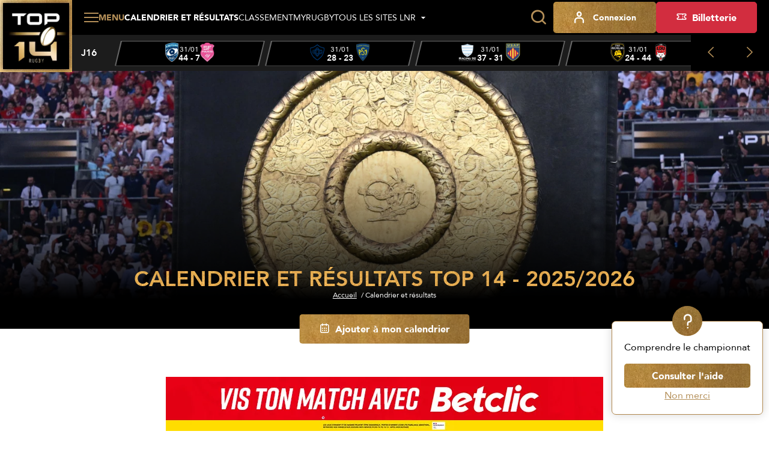

--- FILE ---
content_type: text/html; charset=utf-8
request_url: https://top14.lnr.fr/calendrier-et-resultats
body_size: 18617
content:
<!DOCTYPE html>
<html lang="fr">
<head>
  <meta charset="utf-8" />
  <meta name="viewport" content="width=device-width, initial-scale=1, minimum-scale=1, maximum-scale=1" />
  <meta name="csrf-token" content="QDJx7ErSbWBXE71USOqOx4pL5IVccd5rvyfkGVZP" />

  <title>Calendrier et résultats de la journée 16 - 2025-2026 | Top 14 - Site Officiel</title>
  <meta name="title" content="Calendrier et résultats de la journée 16 - 2025-2026 | Top 14 - Site Officiel" />
  <meta name="description" content="Découvrez tous les résultats de la journée 16 de Top 14" />
      <meta property="og:type" content="website" />
      <meta property="og:site_name" content="Ligue Nationale de Rugby" />
      <meta property="og:locale" content="fr" />
      <meta property="og:url" content="https://top14.lnr.fr/calendrier-et-resultats" />
      <meta property="og:title" content="Calendrier et résultats de la journée 16 - 2025-2026 | Top 14 - Site Officiel" />
      <meta property="og:description" content="Découvrez tous les résultats de la journée 16 de Top 14" />
      <meta property="og:image" content="https://assets.lnr.fr/1/8/2/8/0/2/conversions/PRESSESPORTS_174362_0215-1200x630.webp" />
      <meta property="fb:app_id" content="488329855239332" />
      <meta property="twitter:card" content="summary_large_image" />
      <meta property="twitter:site" content="@top14rugby" />
      <meta property="twitter:creator" content="@top14rugby" />
      <meta property="twitter:url" content="https://top14.lnr.fr/calendrier-et-resultats" />
      <meta property="twitter:title" content="Calendrier et résultats de la journée 16 - 2025-2026 | Top 14 - Site Officiel" />
      <meta property="twitter:description" content="Découvrez tous les résultats de la journée 16 de Top 14" />
      <meta property="twitter:image" content="https://assets.lnr.fr/1/8/2/8/0/2/conversions/PRESSESPORTS_174362_0215-1200x630.webp" />
  
  <link rel="icon" type="image/x-icon" href="/build/assets/favicon.12ffd4d2.ico" />
  <link rel="icon" type="image/png" sizes="32x32" href="/build/assets/favicon-32x32.09a38ca0.png" />
  <link rel="icon" type="image/png" sizes="16x16" href="/build/assets/favicon-16x16.18274bc7.png" />

      <meta name="robots" content="max-image-preview:large, max-snippet:-1, max-video-preview:-1" />
  
    
  
  
  <link rel="preconnect" href="https://fonts.googleapis.com" />
  <link rel="preconnect" href="https://fonts.gstatic.com" crossorigin />
  <link href="https://fonts.googleapis.com/css2?family=Roboto&display=swap" rel="stylesheet" />

    
          <link rel="preload" as="style" href="https://cdn.lnr.fr/build/assets/maintop14.28362084.css" nonce="4OMWXonHkNtGIDHSRKFIaayS2zSy1yrYju4zJBth" /><link rel="stylesheet" href="https://cdn.lnr.fr/build/assets/maintop14.28362084.css" nonce="4OMWXonHkNtGIDHSRKFIaayS2zSy1yrYju4zJBth" />  </head>
<body
  id="body"
  class="app app--fixture-index theme--top14"
>
  <header class="header header--default">
    <div class="header__wrapper">
        <sticky-header></sticky-header>
        <div class="header__logo">
            <a href="https://top14.lnr.fr" title="Retourner à l&#039;accueil">
    <img class="header__logo-img" src="https://assets.lnr.fr/1/1/1/8/0/7/conversions/logo-top14.e32e7e9a-logo.webp" alt="TOP 14" height="146" />
</a>

        </div>
        <div class="header__content">
            <div class="header-menu">
    <div class="header-menu__part">
                                    <div class="main-menu">
  <main-menu :items='[{"type":"ticketing","name":"Billetterie","mobile_icon":null,"mobile_name":null,"device_type":"desktop","isExternal":true,"link":"https:\/\/billetterie.lnr.fr\/fr?utm_source=sitetop14&utm_medium=CTA&utm_campaign=organic","children":[]},{"type":"item","name":"Calendrier et r\u00e9sultats","mobile_icon":null,"mobile_name":null,"device_type":"mobile-and-desktop","isExternal":false,"link":"https:\/\/top14.lnr.fr\/calendrier-et-resultats","children":[]},{"type":"item","name":"Classement","mobile_icon":null,"mobile_name":null,"device_type":"mobile-and-desktop","isExternal":false,"link":"https:\/\/top14.lnr.fr\/videos","children":[{"type":"item","name":"Championnat","mobile_icon":null,"mobile_name":null,"device_type":"mobile-and-desktop","isExternal":false,"link":"https:\/\/top14.lnr.fr\/classement","children":[]},{"type":"item","name":"Joueurs","mobile_icon":null,"mobile_name":null,"device_type":"mobile-and-desktop","isExternal":false,"link":"https:\/\/top14.lnr.fr\/classement\/joueurs\/meilleurs-realisateurs","children":[]}]},{"type":"item","name":"Vid\u00e9os","mobile_icon":null,"mobile_name":null,"device_type":"mobile-and-desktop","isExternal":false,"link":"https:\/\/top14.lnr.fr\/videos","children":[]},{"type":"item","name":"Clubs et joueurs","mobile_icon":null,"mobile_name":null,"device_type":"mobile-and-desktop","isExternal":false,"link":null,"children":[{"type":"item","name":"Clubs","mobile_icon":null,"mobile_name":null,"device_type":"mobile-and-desktop","isExternal":false,"link":"https:\/\/top14.lnr.fr\/clubs","children":[]},{"type":"item","name":"Joueurs","mobile_icon":null,"mobile_name":null,"device_type":"mobile-and-desktop","isExternal":false,"link":"https:\/\/top14.lnr.fr\/joueurs","children":[]}]},{"type":"item","name":"Actualit\u00e9s","mobile_icon":null,"mobile_name":null,"device_type":"mobile-and-desktop","isExternal":false,"link":"https:\/\/top14.lnr.fr\/actualites","children":[]},{"type":"item","name":"Statistiques","mobile_icon":null,"mobile_name":null,"device_type":"mobile-and-desktop","isExternal":false,"link":"https:\/\/top14.lnr.fr\/statistiques\/clubs","children":[{"type":"item","name":"G\u00e9n\u00e9rales","mobile_icon":null,"mobile_name":null,"device_type":"mobile-and-desktop","isExternal":false,"link":"\/statistiques","children":[]},{"type":"item","name":"Clubs","mobile_icon":null,"mobile_name":null,"device_type":"mobile-and-desktop","isExternal":false,"link":"\/statistiques\/clubs","children":[]},{"type":"item","name":"Joueurs","mobile_icon":null,"mobile_name":null,"device_type":"mobile-and-desktop","isExternal":false,"link":"\/statistiques\/joueurs","children":[]}]},{"type":"item","name":"Les awards","mobile_icon":null,"mobile_name":null,"device_type":"mobile-and-desktop","isExternal":false,"link":"https:\/\/top14.lnr.fr\/awards","children":[]},{"type":"item","name":"Le TOP 14","mobile_icon":null,"mobile_name":null,"device_type":"mobile-and-desktop","isExternal":false,"link":null,"children":[{"type":"item","name":"Pr\u00e9sentation","mobile_icon":null,"mobile_name":null,"device_type":"mobile-and-desktop","isExternal":false,"link":"https:\/\/top14.lnr.fr\/page\/le-top-14","children":[]},{"type":"item","name":"Les arbitres TOP 14","mobile_icon":null,"mobile_name":null,"device_type":"mobile-and-desktop","isExternal":false,"link":"https:\/\/top14.lnr.fr\/arbitres","children":[]},{"type":"item","name":"Les diffuseurs","mobile_icon":null,"mobile_name":null,"device_type":"mobile-and-desktop","isExternal":false,"link":"https:\/\/top14.lnr.fr\/page\/les-diffuseurs","children":[]},{"type":"item","name":"Les partenaires","mobile_icon":null,"mobile_name":null,"device_type":"mobile-and-desktop","isExternal":false,"link":"https:\/\/top14.lnr.fr\/partenaires","children":[]},{"type":"item","name":"Les licenci\u00e9s","mobile_icon":null,"mobile_name":null,"device_type":"mobile-and-desktop","isExternal":false,"link":"https:\/\/top14.lnr.fr\/licencies","children":[]}]},{"type":"item","name":"MyRugby","mobile_icon":null,"mobile_name":null,"device_type":"desktop","isExternal":false,"link":"\/my-rugby","children":[]},{"type":"item","name":"Tous les sites LNR","mobile_icon":null,"mobile_name":null,"device_type":"mobile","isExternal":false,"link":"https:\/\/top14.lnr.fr\/videos","children":[{"type":"item","name":"TOP 14","mobile_icon":null,"mobile_name":null,"device_type":"mobile","isExternal":true,"link":"https:\/\/top14.lnr.fr","children":[],"website":{"id":1,"slug":"top14","name":"TOP 14","url":"https:\/\/top14.lnr.fr","ticket_office_url":null,"logo":"\/build\/assets\/logo-top14.e32e7e9a.webp","competition":{"id":1,"slug":"top-14"},"active":true}},{"type":"item","name":"PRO D2","mobile_icon":null,"mobile_name":null,"device_type":"mobile","isExternal":true,"link":"https:\/\/prod2.lnr.fr","children":[],"website":{"id":2,"slug":"prod2","name":"PRO D2","url":"https:\/\/prod2.lnr.fr","ticket_office_url":null,"logo":"\/build\/assets\/logo-prod2.45ecca2c.webp","competition":{"id":2,"slug":"pro-d2"},"active":false}},{"type":"main","name":"Ligue Nationale de rugby","mobile_icon":null,"mobile_name":null,"device_type":"mobile","isExternal":true,"link":"https:\/\/www.lnr.fr","children":[],"website":{"id":3,"slug":"lnr","name":"LNR","url":"https:\/\/www.lnr.fr","ticket_office_url":null,"logo":"\/build\/assets\/logo-lnr.53b7e41a.webp","active":false}},{"type":"item","name":"In Extenso Supersevens","mobile_icon":null,"mobile_name":null,"device_type":"mobile","isExternal":true,"link":"https:\/\/supersevens.lnr.fr","children":[],"website":{"id":4,"slug":"ies7","name":"Supersevens","url":"https:\/\/supersevens.lnr.fr","ticket_office_url":null,"logo":"\/build\/assets\/logo-ies7.0b2990a5.webp","competition":{"id":3,"slug":"supersevens"},"active":false}}]}]' :action='"https:\/\/top14.lnr.fr\/recherche"' :method='"GET"'>
    <span class="base-btn__text">
        Menu
    </span>
  </main-menu>
</div>
                                                    <div
  class="item-menu item-menu--desktop item-menu--active"
>
  <a class="base-btn base-btn--item-menu" href="https://top14.lnr.fr/calendrier-et-resultats" title="Calendrier et résultats" >
    <i class="item-menu__icon icon icon--calendar"></i>
    <span class="item-menu__text item-menu__text--tablet-only base-btn__text">
        Calendrier
    </span>
    <span class="item-menu__text item-menu__text--desktop-only base-btn__text base-btn__text">
        Calendrier et résultats
    </span>
  </a>
</div>
                                                    <div
  class="item-menu item-menu--desktop"
>
  <a class="base-btn base-btn--item-menu" href="https://top14.lnr.fr/classement" title="Classement" >
    <i class="item-menu__icon icon icon--podium"></i>
    <span class="base-btn__text">
        Classement
    </span>
  </a>
</div>
                                                    <div
  class="item-menu item-menu--desktop"
>
  <a class="base-btn base-btn--item-menu" href="/my-rugby" title="MyRugby" >
    <i class="item-menu__icon icon icon--trophy"></i>
    <span class="base-btn__text">
        MyRugby
    </span>
  </a>
</div>
                                                    <div class="all-websites-menu">
  <all-websites-menu :items='[{"type":"item","name":"TOP 14","mobile_icon":null,"mobile_name":null,"device_type":"mobile-and-desktop","isExternal":true,"link":"https:\/\/top14.lnr.fr","children":[],"website":{"id":1,"slug":"top14","name":"TOP 14","url":"https:\/\/top14.lnr.fr","ticket_office_url":null,"logo":"\/build\/assets\/logo-top14.e32e7e9a.webp","competition":{"id":1,"slug":"top-14"},"active":true}},{"type":"item","name":"PRO D2","mobile_icon":null,"mobile_name":null,"device_type":"mobile-and-desktop","isExternal":true,"link":"https:\/\/prod2.lnr.fr","children":[],"website":{"id":2,"slug":"prod2","name":"PRO D2","url":"https:\/\/prod2.lnr.fr","ticket_office_url":null,"logo":"\/build\/assets\/logo-prod2.45ecca2c.webp","competition":{"id":2,"slug":"pro-d2"},"active":false}},{"type":"item","name":"Ligue Nationale de Rugby","mobile_icon":null,"mobile_name":null,"device_type":"mobile-and-desktop","isExternal":true,"link":"https:\/\/www.lnr.fr","children":[],"website":{"id":3,"slug":"lnr","name":"LNR","url":"https:\/\/www.lnr.fr","ticket_office_url":null,"logo":"\/build\/assets\/logo-lnr.53b7e41a.webp","active":false}},{"type":"item","name":"In Extenso Supersevens","mobile_icon":null,"mobile_name":null,"device_type":"mobile-and-desktop","isExternal":true,"link":"https:\/\/supersevens.lnr.fr\/","children":[],"website":{"id":4,"slug":"ies7","name":"Supersevens","url":"https:\/\/supersevens.lnr.fr","ticket_office_url":null,"logo":"\/build\/assets\/logo-ies7.0b2990a5.webp","competition":{"id":3,"slug":"supersevens"},"active":false}}]' :action='"https:\/\/top14.lnr.fr\/recherche"'>
    <span class="base-btn__text">
        Tous les sites LNR
    </span>
  </all-websites-menu>
</div>
                                                      <span class="header-menu__mobile-only">
                    <div class="notifications-menu notifications-menu--wisepops">
  <button
    type="button"
    tabindex="0"
    role="button"
    aria-label="Notifications"
    class="notifications-menu__button wisp"
  >
    <i class="icon icon--megaphone"></i>
    <span class="notifications-menu__label">Infos</span>
  </button>
</div>
                  </span>
            <div class="login-menu  login-menu--mobile-only ">
  <login-menu
    :logged-in='false'    account-route="https://top14.lnr.fr/mon-compte"
    csrf-token="QDJx7ErSbWBXE71USOqOx4pL5IVccd5rvyfkGVZP"
    facebook-route="https://top14.lnr.fr/social/facebook?action=register"
    google-route="https://top14.lnr.fr/social/google?action=register"
    login-route="https://top14.lnr.fr/connexion?redirect_url=https%3A%2F%2Ftop14.lnr.fr%2Fcalendrier-et-resultats"
    logout-route="https://top14.lnr.fr/logout?redirect_url=https%3A%2F%2Ftop14.lnr.fr%2Fcalendrier-et-resultats"
    register-route="https://top14.lnr.fr/inscription"
     mobile-only   >
          <i class="login-menu__icon icon icon--profil"></i>
        <span class="login-menu__text login-menu__text--tablet-only base-btn__text">
        Compte
    </span>
    <span class="login-menu__text login-menu__text--desktop-only base-btn__text base-btn__text">
        Connexion
    </span>
  </login-menu>
</div>
                                                            </div>
    <div class="header-menu__part header-menu__part--tablet-only">
      <search-input action="https://top14.lnr.fr/recherche"></search-input>
      <div class="notifications-menu notifications-menu--wisepops">
  <button
    type="button"
    tabindex="0"
    role="button"
    aria-label="Notifications"
    class="notifications-menu__button wisp"
  >
    <i class="icon icon--megaphone"></i>
    <span class="notifications-menu__label">Infos</span>
  </button>
</div>


                                                                                                                                                              <div class="login-menu ">
  <login-menu
    :logged-in='false'    account-route="https://top14.lnr.fr/mon-compte"
    csrf-token="QDJx7ErSbWBXE71USOqOx4pL5IVccd5rvyfkGVZP"
    facebook-route="https://top14.lnr.fr/social/facebook?action=register"
    google-route="https://top14.lnr.fr/social/google?action=register"
    login-route="https://top14.lnr.fr/connexion?redirect_url=https%3A%2F%2Ftop14.lnr.fr%2Fcalendrier-et-resultats"
    logout-route="https://top14.lnr.fr/logout?redirect_url=https%3A%2F%2Ftop14.lnr.fr%2Fcalendrier-et-resultats"
    register-route="https://top14.lnr.fr/inscription"
      >
          <i class="login-menu__icon icon icon--profil"></i>
        <span class="login-menu__text login-menu__text--tablet-only base-btn__text">
        Compte
    </span>
    <span class="login-menu__text login-menu__text--desktop-only base-btn__text base-btn__text">
        Connexion
    </span>
  </login-menu>
</div>
                                            <a class="ticketing-menu tracking--btn-tickets base-btn base-btn--secondary"
   href="https://billetterie.lnr.fr/fr?utm_source=sitetop14&amp;utm_medium=CTA&amp;utm_campaign=organic"  target="_blank">
    <i class="icon icon--note"></i>
    <span class="base-btn__text">
        Billetterie
    </span>
</a>
                        </div>
</div>
                            <div class="header-score-slider">
    <score-slider
      :current-week='{"name":"J16","slug":"j16","number":16}' :matches='[{"id":11413,"hosting_club":{"id":49,"name":"Montpellier H\u00e9rault Rugby","logo":{"original":"https:\/\/cdn.lnr.fr\/club\/montpellier\/photo\/logo.21c9d0d75ba43eaf706ae64bb824ad17271af7db","thumbnail-1x":"https:\/\/cdn.lnr.fr\/club\/montpellier\/photo\/logo-thumbnail-1x.21c9d0d75ba43eaf706ae64bb824ad17271af7db","thumbnail-2x":"https:\/\/cdn.lnr.fr\/club\/montpellier\/photo\/logo-thumbnail-2x.21c9d0d75ba43eaf706ae64bb824ad17271af7db"},"url":"https:\/\/top14.lnr.fr\/club\/montpellier","acronym":"MHR"},"visiting_club":{"id":60,"name":"Stade Fran\u00e7ais Paris","logo":{"original":"https:\/\/cdn.lnr.fr\/club\/paris\/photo\/logo.15ef6e847486560195af7b6c8d3c744cf8d0a36c","thumbnail-1x":"https:\/\/cdn.lnr.fr\/club\/paris\/photo\/logo-thumbnail-1x.15ef6e847486560195af7b6c8d3c744cf8d0a36c","thumbnail-2x":"https:\/\/cdn.lnr.fr\/club\/paris\/photo\/logo-thumbnail-2x.15ef6e847486560195af7b6c8d3c744cf8d0a36c"},"url":"https:\/\/top14.lnr.fr\/club\/paris","acronym":"SFP"},"date":"31\/01","time":"14h30","broadcasters":[{"name":"Canal + Sport","logo":{"logo-1x":"https:\/\/assets.lnr.fr\/1\/7\/3\/2\/0\/6\/conversions\/C+_Sport_(2023)-logo-1x.webp","logo-2x":"https:\/\/assets.lnr.fr\/1\/7\/3\/2\/0\/6\/conversions\/C+_Sport_(2023)-logo-2x.webp","original":"https:\/\/assets.lnr.fr\/1\/7\/3\/2\/0\/6\/C+_Sport_(2023).png"}}],"status":"finished","link":"https:\/\/top14.lnr.fr\/feuille-de-match\/2025-2026\/j16\/11413-montpellier-paris","score":[44,7],"timer":{"firstPeriodStartDate":"2026-01-31T14:45:08+01:00","firstPeriodEndDate":"2026-01-31T15:18:39+01:00","secondPeriodStartDate":"2026-01-31T15:30:23+01:00","secondPeriodEndDate":"2026-01-31T16:16:11+01:00"},"is_postponed":false},{"id":11412,"hosting_club":{"id":18,"name":"Castres Olympique","logo":{"original":"https:\/\/cdn.lnr.fr\/club\/castres\/photo\/logo.7f1585f40f6da9073722ed6f7be0b14913b05764","thumbnail-1x":"https:\/\/cdn.lnr.fr\/club\/castres\/photo\/logo-thumbnail-1x.7f1585f40f6da9073722ed6f7be0b14913b05764","thumbnail-2x":"https:\/\/cdn.lnr.fr\/club\/castres\/photo\/logo-thumbnail-2x.7f1585f40f6da9073722ed6f7be0b14913b05764"},"url":"https:\/\/top14.lnr.fr\/club\/castres","acronym":"CO"},"visiting_club":{"id":20,"name":"ASM Clermont","logo":{"original":"https:\/\/cdn.lnr.fr\/club\/clermont\/photo\/logo.d31e6a6da3bd0f715e546b1e2330a1da8e02d4ff","thumbnail-1x":"https:\/\/cdn.lnr.fr\/club\/clermont\/photo\/logo-thumbnail-1x.d31e6a6da3bd0f715e546b1e2330a1da8e02d4ff","thumbnail-2x":"https:\/\/cdn.lnr.fr\/club\/clermont\/photo\/logo-thumbnail-2x.d31e6a6da3bd0f715e546b1e2330a1da8e02d4ff"},"url":"https:\/\/top14.lnr.fr\/club\/clermont","acronym":"ASM"},"date":"31\/01","time":"16h35","broadcasters":[{"name":"Canal +","logo":{"logo-1x":"https:\/\/assets.lnr.fr\/9\/2\/2\/3\/7\/conversions\/canal_-logo-1x.webp","logo-2x":"https:\/\/assets.lnr.fr\/9\/2\/2\/3\/7\/conversions\/canal_-logo-2x.webp","original":"https:\/\/assets.lnr.fr\/9\/2\/2\/3\/7\/canal_.png"}},{"name":"Canal + Live","logo":{"logo-1x":"https:\/\/assets.lnr.fr\/1\/7\/2\/9\/4\/4\/conversions\/Canal+_Live.svg-logo-1x.webp","logo-2x":"https:\/\/assets.lnr.fr\/1\/7\/2\/9\/4\/4\/conversions\/Canal+_Live.svg-logo-2x.webp","original":"https:\/\/assets.lnr.fr\/1\/7\/2\/9\/4\/4\/Canal+_Live.svg.png"}}],"status":"finished","link":"https:\/\/top14.lnr.fr\/feuille-de-match\/2025-2026\/j16\/11412-castres-clermont","score":[28,23],"timer":{"firstPeriodStartDate":"2026-01-31T16:37:05+01:00","firstPeriodEndDate":"2026-01-31T17:22:46+01:00","secondPeriodStartDate":"2026-01-31T17:36:38+01:00","secondPeriodEndDate":"2026-01-31T18:29:36+01:00"},"is_postponed":false},{"id":11414,"hosting_club":{"id":65,"name":"Racing 92","logo":{"original":"https:\/\/cdn.lnr.fr\/club\/racing-92\/photo\/logo.b0b870fbdb528bfb7cf6086b4fc945f86ee68647","thumbnail-1x":"https:\/\/cdn.lnr.fr\/club\/racing-92\/photo\/logo-thumbnail-1x.b0b870fbdb528bfb7cf6086b4fc945f86ee68647","thumbnail-2x":"https:\/\/cdn.lnr.fr\/club\/racing-92\/photo\/logo-thumbnail-2x.b0b870fbdb528bfb7cf6086b4fc945f86ee68647"},"url":"https:\/\/top14.lnr.fr\/club\/racing-92","acronym":"R92"},"visiting_club":{"id":63,"name":"USA Perpignan","logo":{"original":"https:\/\/cdn.lnr.fr\/club\/perpignan\/photo\/logo.5829908422e0659adc645fc54e4f154e6634722a","thumbnail-1x":"https:\/\/cdn.lnr.fr\/club\/perpignan\/photo\/logo-thumbnail-1x.5829908422e0659adc645fc54e4f154e6634722a","thumbnail-2x":"https:\/\/cdn.lnr.fr\/club\/perpignan\/photo\/logo-thumbnail-2x.5829908422e0659adc645fc54e4f154e6634722a"},"url":"https:\/\/top14.lnr.fr\/club\/perpignan","acronym":"USAP"},"date":"31\/01","time":"16h35","broadcasters":[{"name":"Canal + Sport","logo":{"logo-1x":"https:\/\/assets.lnr.fr\/1\/7\/3\/2\/0\/6\/conversions\/C+_Sport_(2023)-logo-1x.webp","logo-2x":"https:\/\/assets.lnr.fr\/1\/7\/3\/2\/0\/6\/conversions\/C+_Sport_(2023)-logo-2x.webp","original":"https:\/\/assets.lnr.fr\/1\/7\/3\/2\/0\/6\/C+_Sport_(2023).png"}},{"name":"Canal +","logo":{"logo-1x":"https:\/\/assets.lnr.fr\/9\/2\/2\/3\/7\/conversions\/canal_-logo-1x.webp","logo-2x":"https:\/\/assets.lnr.fr\/9\/2\/2\/3\/7\/conversions\/canal_-logo-2x.webp","original":"https:\/\/assets.lnr.fr\/9\/2\/2\/3\/7\/canal_.png"}}],"status":"finished","link":"https:\/\/top14.lnr.fr\/feuille-de-match\/2025-2026\/j16\/11414-racing-92-perpignan","score":[37,31],"timer":{"firstPeriodStartDate":"2026-01-31T16:37:16+01:00","firstPeriodEndDate":"2026-01-31T17:30:35+01:00","secondPeriodStartDate":"2026-01-31T17:45:47+01:00","secondPeriodEndDate":"2026-01-31T18:38:25+01:00"},"is_postponed":false},{"id":11416,"hosting_club":{"id":34,"name":"Stade Rochelais","logo":{"original":"https:\/\/cdn.lnr.fr\/club\/la-rochelle\/photo\/logo.4231372eb0e8454274054db5f863cfa00c2fef79","thumbnail-1x":"https:\/\/cdn.lnr.fr\/club\/la-rochelle\/photo\/logo-thumbnail-1x.4231372eb0e8454274054db5f863cfa00c2fef79","thumbnail-2x":"https:\/\/cdn.lnr.fr\/club\/la-rochelle\/photo\/logo-thumbnail-2x.4231372eb0e8454274054db5f863cfa00c2fef79"},"url":"https:\/\/top14.lnr.fr\/club\/la-rochelle","acronym":"SR"},"visiting_club":{"id":42,"name":"LOU Rugby","logo":{"original":"https:\/\/cdn.lnr.fr\/club\/lyon\/photo\/logo.dc36ad85d01bb1b39b8e2557effbab8d01c5bba5","thumbnail-1x":"https:\/\/cdn.lnr.fr\/club\/lyon\/photo\/logo-thumbnail-1x.dc36ad85d01bb1b39b8e2557effbab8d01c5bba5","thumbnail-2x":"https:\/\/cdn.lnr.fr\/club\/lyon\/photo\/logo-thumbnail-2x.dc36ad85d01bb1b39b8e2557effbab8d01c5bba5"},"url":"https:\/\/top14.lnr.fr\/club\/lyon","acronym":"LOU"},"date":"31\/01","time":"16h35","broadcasters":[{"name":"Canal +","logo":{"logo-1x":"https:\/\/assets.lnr.fr\/9\/2\/2\/3\/7\/conversions\/canal_-logo-1x.webp","logo-2x":"https:\/\/assets.lnr.fr\/9\/2\/2\/3\/7\/conversions\/canal_-logo-2x.webp","original":"https:\/\/assets.lnr.fr\/9\/2\/2\/3\/7\/canal_.png"}},{"name":"Canal + Live","logo":{"logo-1x":"https:\/\/assets.lnr.fr\/1\/7\/2\/9\/4\/4\/conversions\/Canal+_Live.svg-logo-1x.webp","logo-2x":"https:\/\/assets.lnr.fr\/1\/7\/2\/9\/4\/4\/conversions\/Canal+_Live.svg-logo-2x.webp","original":"https:\/\/assets.lnr.fr\/1\/7\/2\/9\/4\/4\/Canal+_Live.svg.png"}}],"status":"finished","link":"https:\/\/top14.lnr.fr\/feuille-de-match\/2025-2026\/j16\/11416-la-rochelle-lyon","score":[24,44],"timer":{"firstPeriodStartDate":"2026-01-31T16:37:48+01:00","firstPeriodEndDate":"2026-01-31T17:24:55+01:00","secondPeriodStartDate":"2026-01-31T17:38:08+01:00","secondPeriodEndDate":"2026-01-31T18:33:08+01:00"},"is_postponed":false},{"id":11418,"hosting_club":{"id":48,"name":"US Montauban","logo":{"original":"https:\/\/cdn.lnr.fr\/club\/montauban\/photo\/logo.cbb33d403acb4fdb87d28d3dc2fed3e6a0cc9d8a","thumbnail-1x":"https:\/\/cdn.lnr.fr\/club\/montauban\/photo\/logo-thumbnail-1x.cbb33d403acb4fdb87d28d3dc2fed3e6a0cc9d8a","thumbnail-2x":"https:\/\/cdn.lnr.fr\/club\/montauban\/photo\/logo-thumbnail-2x.cbb33d403acb4fdb87d28d3dc2fed3e6a0cc9d8a"},"url":"https:\/\/top14.lnr.fr\/club\/montauban","acronym":"USM"},"visiting_club":{"id":7,"name":"Union Bordeaux-B\u00e8gles","logo":{"original":"https:\/\/cdn.lnr.fr\/club\/bordeaux-begles\/photo\/logo.aac9f5875edb544dad4e5bfdd329b06c6f01f7f4","thumbnail-1x":"https:\/\/cdn.lnr.fr\/club\/bordeaux-begles\/photo\/logo-thumbnail-1x.aac9f5875edb544dad4e5bfdd329b06c6f01f7f4","thumbnail-2x":"https:\/\/cdn.lnr.fr\/club\/bordeaux-begles\/photo\/logo-thumbnail-2x.aac9f5875edb544dad4e5bfdd329b06c6f01f7f4"},"url":"https:\/\/top14.lnr.fr\/club\/bordeaux-begles","acronym":"UBB"},"date":"31\/01","time":"16h35","broadcasters":[{"name":"Canal +","logo":{"logo-1x":"https:\/\/assets.lnr.fr\/9\/2\/2\/3\/7\/conversions\/canal_-logo-1x.webp","logo-2x":"https:\/\/assets.lnr.fr\/9\/2\/2\/3\/7\/conversions\/canal_-logo-2x.webp","original":"https:\/\/assets.lnr.fr\/9\/2\/2\/3\/7\/canal_.png"}},{"name":"Canal + Live","logo":{"logo-1x":"https:\/\/assets.lnr.fr\/1\/7\/2\/9\/4\/4\/conversions\/Canal+_Live.svg-logo-1x.webp","logo-2x":"https:\/\/assets.lnr.fr\/1\/7\/2\/9\/4\/4\/conversions\/Canal+_Live.svg-logo-2x.webp","original":"https:\/\/assets.lnr.fr\/1\/7\/2\/9\/4\/4\/Canal+_Live.svg.png"}}],"status":"finished","link":"https:\/\/top14.lnr.fr\/feuille-de-match\/2025-2026\/j16\/11418-montauban-bordeaux-begles","score":[16,31],"timer":{"firstPeriodStartDate":"2026-01-31T16:38:04+01:00","firstPeriodEndDate":"2026-01-31T17:26:04+01:00","secondPeriodStartDate":"2026-01-31T17:38:40+01:00","secondPeriodEndDate":"2026-01-31T18:32:21+01:00"},"is_postponed":false},{"id":11417,"hosting_club":{"id":78,"name":"Stade Toulousain","logo":{"original":"https:\/\/cdn.lnr.fr\/club\/toulouse\/photo\/logo.f68ce5c6dbd1ec998132489bbec17de49a0b346f","thumbnail-1x":"https:\/\/cdn.lnr.fr\/club\/toulouse\/photo\/logo-thumbnail-1x.f68ce5c6dbd1ec998132489bbec17de49a0b346f","thumbnail-2x":"https:\/\/cdn.lnr.fr\/club\/toulouse\/photo\/logo-thumbnail-2x.f68ce5c6dbd1ec998132489bbec17de49a0b346f"},"url":"https:\/\/top14.lnr.fr\/club\/toulouse","acronym":"ST"},"visiting_club":{"id":89,"name":"Aviron Bayonnais","logo":{"original":"https:\/\/cdn.lnr.fr\/club\/bayonne\/photo\/logo.0d49a5e49cfacc9a5c97f40ae4e5fcc490c05c4c","thumbnail-1x":"https:\/\/cdn.lnr.fr\/club\/bayonne\/photo\/logo-thumbnail-1x.0d49a5e49cfacc9a5c97f40ae4e5fcc490c05c4c","thumbnail-2x":"https:\/\/cdn.lnr.fr\/club\/bayonne\/photo\/logo-thumbnail-2x.0d49a5e49cfacc9a5c97f40ae4e5fcc490c05c4c"},"url":"https:\/\/top14.lnr.fr\/club\/bayonne","acronym":"AB"},"date":"31\/01","time":"21h00","broadcasters":[{"name":"Canal +","logo":{"logo-1x":"https:\/\/assets.lnr.fr\/9\/2\/2\/3\/7\/conversions\/canal_-logo-1x.webp","logo-2x":"https:\/\/assets.lnr.fr\/9\/2\/2\/3\/7\/conversions\/canal_-logo-2x.webp","original":"https:\/\/assets.lnr.fr\/9\/2\/2\/3\/7\/canal_.png"}}],"status":"finished","link":"https:\/\/top14.lnr.fr\/feuille-de-match\/2025-2026\/j16\/11417-toulouse-bayonne","score":[31,10],"timer":{"firstPeriodStartDate":"2026-01-31T21:01:22+01:00","firstPeriodEndDate":"2026-01-31T21:52:43+01:00","secondPeriodStartDate":"2026-01-31T22:05:35+01:00","secondPeriodEndDate":"2026-01-31T22:51:38+01:00"},"is_postponed":false},{"id":11415,"hosting_club":{"id":61,"name":"Section Paloise","logo":{"original":"https:\/\/cdn.lnr.fr\/club\/pau\/photo\/logo.37f3edd2d96f043683b04d2b234daf0bf123659f","thumbnail-1x":"https:\/\/cdn.lnr.fr\/club\/pau\/photo\/logo-thumbnail-1x.37f3edd2d96f043683b04d2b234daf0bf123659f","thumbnail-2x":"https:\/\/cdn.lnr.fr\/club\/pau\/photo\/logo-thumbnail-2x.37f3edd2d96f043683b04d2b234daf0bf123659f"},"url":"https:\/\/top14.lnr.fr\/club\/pau","acronym":"SP"},"visiting_club":{"id":77,"name":"RC Toulon","logo":{"original":"https:\/\/cdn.lnr.fr\/club\/toulon\/photo\/logo.6096afe3ba114d7edf2b6133985668b6b738b6ed","thumbnail-1x":"https:\/\/cdn.lnr.fr\/club\/toulon\/photo\/logo-thumbnail-1x.6096afe3ba114d7edf2b6133985668b6b738b6ed","thumbnail-2x":"https:\/\/cdn.lnr.fr\/club\/toulon\/photo\/logo-thumbnail-2x.6096afe3ba114d7edf2b6133985668b6b738b6ed"},"url":"https:\/\/top14.lnr.fr\/club\/toulon","acronym":"RCT"},"date":"01\/02","time":"21h05","broadcasters":[{"name":"Canal +","logo":{"logo-1x":"https:\/\/assets.lnr.fr\/9\/2\/2\/3\/7\/conversions\/canal_-logo-1x.webp","logo-2x":"https:\/\/assets.lnr.fr\/9\/2\/2\/3\/7\/conversions\/canal_-logo-2x.webp","original":"https:\/\/assets.lnr.fr\/9\/2\/2\/3\/7\/canal_.png"}}],"status":"not-started","link":"https:\/\/top14.lnr.fr\/feuille-de-match\/2025-2026\/j16\/11415-pau-toulon","score":[0,0],"timer":{"firstPeriodStartDate":"2026-02-01T21:05:00+01:00","firstPeriodEndDate":null,"secondPeriodStartDate":null,"secondPeriodEndDate":null},"is_postponed":false}]'    ></score-slider>
  </div>
                    </div>
    </div>
</header>
<div class="app__container ">
    <main class="app__body app__body--fixture-index">
        
            <div class="page-builder-component page-builder-component--title page-builder-title page-builder-title--align-center">
  <div
  class="heading heading--with-ecal-button heading--center"
>
    <div class="heading__container">
    
    <div class="heading__main">
                  <h1 class="heading__title">
        Calendrier et résultats TOP 14 - 2025/2026
              </h1>
              <img
  alt="Calendrier et résultats TOP 14 - 2025/2026"
  src="https://assets.lnr.fr/1/6/9/9/0/4/hJZf1xYASuJNjjeBKxPAMvvPQKLvy9Ht.webp"
      srcset="https://assets.lnr.fr/1/6/9/9/0/4/conversions/hJZf1xYASuJNjjeBKxPAMvvPQKLvy9Ht-banner-1x.webp 1x, https://assets.lnr.fr/1/6/9/9/0/4/conversions/hJZf1xYASuJNjjeBKxPAMvvPQKLvy9Ht-banner-2x.webp 2x"
    class="heading__image heading__image--desktop"
  loading="lazy"
/>
            
              <ul class="breadcrumbs">
      <li class="breadcrumbs__item">
              <a class="breadcrumbs__link base-link" href="https://top14.lnr.fr">
          <span class="breadcrumbs__inner-link base-link--underlined">Accueil</span>
        </a>
          </li>
      <li class="breadcrumbs__item">
              Calendrier et résultats
          </li>
  </ul>

                      </div>
  </div>
          <ecal-button
  search-param-name="ecal"
  login-route="https://top14.lnr.fr/connexion"
  register-route="https://top14.lnr.fr/inscription"
  :is-member="false"
  api-key="176fae38d3a6fc7e649d0c3e4d502c565d23eb877212d"
  widget-id="682c0eba22b05e00087e1c4b"
  email=""
  :banner="false"
  button-type="primary"
  website-slug="top14"
  additional-class=""
></ecal-button>
    </div>
</div>
                <div
  class="page-builder-component page-builder-component--banner page-builder-banner"
>
      <a href="https://bit.ly/47Z3GbE">
      <img
  alt="Betclic"
  src="https://assets.lnr.fr/1/1/7/2/8/7/iTjgZ9uq1gf2bkqd2uM7FETIe61EXpRC.webp"
      srcset=""
    
  loading="lazy"
/>
      </a>
  </div>
                <div class="page-builder-component page-builder-component--fixtures page-builder-fixtures">
  <filters-fixtures
    :filter-list='{"seasons":[{"id":28,"name":"2025-2026","starts_at":"2025-06-30T22:00:00.000000Z","ends_at":"2026-06-29T22:00:00.000000Z"},{"id":27,"name":"2024-2025","starts_at":"2024-06-30T22:00:00.000000Z","ends_at":"2025-06-29T22:00:00.000000Z"},{"id":26,"name":"2023-2024","starts_at":"2023-06-30T22:00:00.000000Z","ends_at":"2024-06-29T22:00:00.000000Z"},{"id":1,"name":"2022-2023","starts_at":"2022-06-30T22:00:00.000000Z","ends_at":"2023-06-29T22:00:00.000000Z"},{"id":25,"name":"2021-2022","starts_at":"2021-06-30T22:00:00.000000Z","ends_at":"2022-06-29T22:00:00.000000Z"},{"id":24,"name":"2020-2021","starts_at":"2020-06-30T22:00:00.000000Z","ends_at":"2021-06-29T22:00:00.000000Z"},{"id":23,"name":"2019-2020","starts_at":"2019-06-30T22:00:00.000000Z","ends_at":"2020-06-29T22:00:00.000000Z"},{"id":22,"name":"2018-2019","starts_at":"2018-06-30T22:00:00.000000Z","ends_at":"2019-06-29T22:00:00.000000Z"},{"id":21,"name":"2017-2018","starts_at":"2017-06-30T22:00:00.000000Z","ends_at":"2018-06-29T22:00:00.000000Z"},{"id":20,"name":"2016-2017","starts_at":"2016-06-30T22:00:00.000000Z","ends_at":"2017-06-29T22:00:00.000000Z"},{"id":19,"name":"2015-2016","starts_at":"2015-06-30T22:00:00.000000Z","ends_at":"2016-06-29T22:00:00.000000Z"},{"id":18,"name":"2014-2015","starts_at":"2014-06-30T22:00:00.000000Z","ends_at":"2015-06-29T22:00:00.000000Z"},{"id":17,"name":"2013-2014","starts_at":"2013-06-30T22:00:00.000000Z","ends_at":"2014-06-29T22:00:00.000000Z"},{"id":16,"name":"2012-2013","starts_at":"2012-06-30T22:00:00.000000Z","ends_at":"2013-06-30T22:00:00.000000Z"},{"id":15,"name":"2011-2012","starts_at":"2011-06-30T22:00:00.000000Z","ends_at":"2012-07-09T22:00:00.000000Z"},{"id":14,"name":"2010-2011","starts_at":"2010-06-30T22:00:00.000000Z","ends_at":"2011-07-30T22:00:00.000000Z"},{"id":13,"name":"2009-2010","starts_at":"2009-06-30T22:00:00.000000Z","ends_at":"2010-07-30T22:00:00.000000Z"},{"id":12,"name":"2008-2009","starts_at":"2008-06-30T22:00:00.000000Z","ends_at":"2009-07-30T22:00:00.000000Z"},{"id":11,"name":"2007-2008","starts_at":"2007-06-30T22:00:00.000000Z","ends_at":"2008-07-30T22:00:00.000000Z"},{"id":10,"name":"2006-2007","starts_at":"2006-06-30T22:00:00.000000Z","ends_at":"2007-07-30T22:00:00.000000Z"},{"id":9,"name":"2005-2006","starts_at":"2005-07-31T22:00:00.000000Z","ends_at":"2006-07-30T22:00:00.000000Z"},{"id":8,"name":"2004-2005","starts_at":"2004-07-31T22:00:00.000000Z","ends_at":"2005-07-30T22:00:00.000000Z"}],"weeks":{"8":[{"name":"J1","slug":"j1","number":1},{"name":"J2","slug":"j2","number":2},{"name":"J3","slug":"j3","number":3},{"name":"J4","slug":"j4","number":4},{"name":"J5","slug":"j5","number":5},{"name":"J6","slug":"j6","number":6},{"name":"J7","slug":"j7","number":7},{"name":"J8","slug":"j8","number":8},{"name":"J9","slug":"j9","number":9},{"name":"J10","slug":"j10","number":10},{"name":"J11","slug":"j11","number":11},{"name":"J12","slug":"j12","number":12},{"name":"J13","slug":"j13","number":13},{"name":"J14","slug":"j14","number":14},{"name":"J15","slug":"j15","number":15},{"name":"J16","slug":"j16","number":16},{"name":"J17","slug":"j17","number":17},{"name":"J18","slug":"j18","number":18},{"name":"J19","slug":"j19","number":19},{"name":"J20","slug":"j20","number":20},{"name":"J21","slug":"j21","number":21},{"name":"J22","slug":"j22","number":22},{"name":"J23","slug":"j23","number":23},{"name":"J24","slug":"j24","number":24},{"name":"J25","slug":"j25","number":25},{"name":"J26","slug":"j26","number":26},{"name":"J27","slug":"j27","number":27},{"name":"J28","slug":"j28","number":28},{"name":"J29","slug":"j29","number":29},{"name":"J30","slug":"j30","number":30},{"name":"Demi-finales","slug":"demi-finales","number":31},{"name":"Finale","slug":"finale","number":32}],"9":[{"name":"J1","slug":"j1","number":1},{"name":"J2","slug":"j2","number":2},{"name":"J3","slug":"j3","number":3},{"name":"J4","slug":"j4","number":4},{"name":"J5","slug":"j5","number":5},{"name":"J6","slug":"j6","number":6},{"name":"J7","slug":"j7","number":7},{"name":"J8","slug":"j8","number":8},{"name":"J9","slug":"j9","number":9},{"name":"J10","slug":"j10","number":10},{"name":"J11","slug":"j11","number":11},{"name":"J12","slug":"j12","number":12},{"name":"J13","slug":"j13","number":13},{"name":"J14","slug":"j14","number":14},{"name":"J15","slug":"j15","number":15},{"name":"J17","slug":"j17","number":17},{"name":"J18","slug":"j18","number":18},{"name":"J16","slug":"j16","number":16},{"name":"J19","slug":"j19","number":19},{"name":"J20","slug":"j20","number":20},{"name":"J21","slug":"j21","number":21},{"name":"J22","slug":"j22","number":22},{"name":"J23","slug":"j23","number":23},{"name":"J24","slug":"j24","number":24},{"name":"J25","slug":"j25","number":25},{"name":"J26","slug":"j26","number":26},{"name":"Demi-finales","slug":"demi-finales","number":27},{"name":"Finale","slug":"finale","number":28}],"10":[{"name":"J1","slug":"j1","number":1},{"name":"J2","slug":"j2","number":2},{"name":"J3","slug":"j3","number":3},{"name":"J4","slug":"j4","number":4},{"name":"J5","slug":"j5","number":5},{"name":"J6","slug":"j6","number":6},{"name":"J7","slug":"j7","number":7},{"name":"J8","slug":"j8","number":8},{"name":"J9","slug":"j9","number":9},{"name":"J10","slug":"j10","number":10},{"name":"J11","slug":"j11","number":11},{"name":"J12","slug":"j12","number":12},{"name":"J13","slug":"j13","number":13},{"name":"J14","slug":"j14","number":14},{"name":"J15","slug":"j15","number":15},{"name":"J16","slug":"j16","number":16},{"name":"J17","slug":"j17","number":17},{"name":"J18","slug":"j18","number":18},{"name":"J19","slug":"j19","number":19},{"name":"J20","slug":"j20","number":20},{"name":"J21","slug":"j21","number":21},{"name":"J22","slug":"j22","number":22},{"name":"J23","slug":"j23","number":23},{"name":"J24","slug":"j24","number":24},{"name":"J25","slug":"j25","number":25},{"name":"J26","slug":"j26","number":26},{"name":"Demi-finales","slug":"demi-finales","number":27},{"name":"Finale","slug":"finale","number":28}],"11":[{"name":"J1","slug":"j1","number":1},{"name":"J2","slug":"j2","number":2},{"name":"J3","slug":"j3","number":3},{"name":"J4","slug":"j4","number":4},{"name":"J5","slug":"j5","number":5},{"name":"J6","slug":"j6","number":6},{"name":"J7","slug":"j7","number":7},{"name":"J8","slug":"j8","number":8},{"name":"J9","slug":"j9","number":9},{"name":"J10","slug":"j10","number":10},{"name":"J11","slug":"j11","number":11},{"name":"J12","slug":"j12","number":12},{"name":"J13","slug":"j13","number":13},{"name":"J14","slug":"j14","number":14},{"name":"J15","slug":"j15","number":15},{"name":"J16","slug":"j16","number":16},{"name":"J17","slug":"j17","number":17},{"name":"J18","slug":"j18","number":18},{"name":"J19","slug":"j19","number":19},{"name":"J20","slug":"j20","number":20},{"name":"J21","slug":"j21","number":21},{"name":"J22","slug":"j22","number":22},{"name":"J23","slug":"j23","number":23},{"name":"J24","slug":"j24","number":24},{"name":"J25","slug":"j25","number":25},{"name":"J26","slug":"j26","number":26},{"name":"Demi-finales","slug":"demi-finales","number":27},{"name":"Finale","slug":"finale","number":28}],"12":[{"name":"J1","slug":"j1","number":1},{"name":"J2","slug":"j2","number":2},{"name":"J3","slug":"j3","number":3},{"name":"J4","slug":"j4","number":4},{"name":"J5","slug":"j5","number":5},{"name":"J6","slug":"j6","number":6},{"name":"J7","slug":"j7","number":7},{"name":"J8","slug":"j8","number":8},{"name":"J9","slug":"j9","number":9},{"name":"J10","slug":"j10","number":10},{"name":"J11","slug":"j11","number":11},{"name":"J12","slug":"j12","number":12},{"name":"J13","slug":"j13","number":13},{"name":"J14","slug":"j14","number":14},{"name":"J15","slug":"j15","number":15},{"name":"J16","slug":"j16","number":16},{"name":"J17","slug":"j17","number":17},{"name":"J18","slug":"j18","number":18},{"name":"J19","slug":"j19","number":19},{"name":"J20","slug":"j20","number":20},{"name":"J21","slug":"j21","number":21},{"name":"J22","slug":"j22","number":22},{"name":"J23","slug":"j23","number":23},{"name":"J24","slug":"j24","number":24},{"name":"J25","slug":"j25","number":25},{"name":"J26","slug":"j26","number":26},{"name":"Demi-finales","slug":"demi-finales","number":27},{"name":"Finale","slug":"finale","number":28}],"13":[{"name":"J1","slug":"j1","number":1},{"name":"J2","slug":"j2","number":2},{"name":"J3","slug":"j3","number":3},{"name":"J4","slug":"j4","number":4},{"name":"J5","slug":"j5","number":5},{"name":"J6","slug":"j6","number":6},{"name":"J7","slug":"j7","number":7},{"name":"J8","slug":"j8","number":8},{"name":"J9","slug":"j9","number":9},{"name":"J10","slug":"j10","number":10},{"name":"J11","slug":"j11","number":11},{"name":"J12","slug":"j12","number":12},{"name":"J13","slug":"j13","number":13},{"name":"J14","slug":"j14","number":14},{"name":"J15","slug":"j15","number":15},{"name":"J16","slug":"j16","number":16},{"name":"J17","slug":"j17","number":17},{"name":"J18","slug":"j18","number":18},{"name":"J19","slug":"j19","number":19},{"name":"J20","slug":"j20","number":20},{"name":"J21","slug":"j21","number":21},{"name":"J22","slug":"j22","number":22},{"name":"J23","slug":"j23","number":23},{"name":"J24","slug":"j24","number":24},{"name":"J25","slug":"j25","number":25},{"name":"J26","slug":"j26","number":26},{"name":"Matchs de barrage","slug":"matchs-de-barrage","number":27},{"name":"Demi-finales","slug":"demi-finales","number":28},{"name":"Finale","slug":"finale","number":29}],"14":[{"name":"J1","slug":"j1","number":1},{"name":"J2","slug":"j2","number":2},{"name":"J3","slug":"j3","number":3},{"name":"J4","slug":"j4","number":4},{"name":"J5","slug":"j5","number":5},{"name":"J6","slug":"j6","number":6},{"name":"J7","slug":"j7","number":7},{"name":"J8","slug":"j8","number":8},{"name":"J9","slug":"j9","number":9},{"name":"J10","slug":"j10","number":10},{"name":"J11","slug":"j11","number":11},{"name":"J12","slug":"j12","number":12},{"name":"J13","slug":"j13","number":13},{"name":"J14","slug":"j14","number":14},{"name":"J15","slug":"j15","number":15},{"name":"J16","slug":"j16","number":16},{"name":"J17","slug":"j17","number":17},{"name":"J18","slug":"j18","number":18},{"name":"J19","slug":"j19","number":19},{"name":"J20","slug":"j20","number":20},{"name":"J21","slug":"j21","number":21},{"name":"J22","slug":"j22","number":22},{"name":"J23","slug":"j23","number":23},{"name":"J24","slug":"j24","number":24},{"name":"J25","slug":"j25","number":25},{"name":"J26","slug":"j26","number":26},{"name":"Barrages","slug":"barrages","number":27},{"name":"Demi-finales","slug":"demi-finales","number":28},{"name":"Finale","slug":"finale","number":29}],"15":[{"name":"J1","slug":"j1","number":1},{"name":"J2","slug":"j2","number":2},{"name":"J3","slug":"j3","number":3},{"name":"J4","slug":"j4","number":4},{"name":"J5","slug":"j5","number":5},{"name":"J6","slug":"j6","number":6},{"name":"J7","slug":"j7","number":7},{"name":"J8","slug":"j8","number":8},{"name":"J9","slug":"j9","number":9},{"name":"J10","slug":"j10","number":10},{"name":"J11","slug":"j11","number":11},{"name":"J12","slug":"j12","number":12},{"name":"J13","slug":"j13","number":13},{"name":"J14","slug":"j14","number":14},{"name":"J15","slug":"j15","number":15},{"name":"J16","slug":"j16","number":16},{"name":"J17","slug":"j17","number":17},{"name":"J18","slug":"j18","number":18},{"name":"J19","slug":"j19","number":19},{"name":"J20","slug":"j20","number":20},{"name":"J21","slug":"j21","number":21},{"name":"J22","slug":"j22","number":22},{"name":"J23","slug":"j23","number":23},{"name":"J24","slug":"j24","number":24},{"name":"J25","slug":"j25","number":25},{"name":"J26","slug":"j26","number":26},{"name":"Barrages","slug":"barrages","number":27},{"name":"Demi-Finales","slug":"demi-finales","number":28},{"name":"Finale","slug":"finale","number":29}],"16":[{"name":"J1","slug":"j1","number":1},{"name":"J2","slug":"j2","number":2},{"name":"J3","slug":"j3","number":3},{"name":"J4","slug":"j4","number":4},{"name":"J5","slug":"j5","number":5},{"name":"J6","slug":"j6","number":6},{"name":"J7","slug":"j7","number":7},{"name":"J8","slug":"j8","number":8},{"name":"J9","slug":"j9","number":9},{"name":"J10","slug":"j10","number":10},{"name":"J11","slug":"j11","number":11},{"name":"J12","slug":"j12","number":12},{"name":"J13","slug":"j13","number":13},{"name":"J14","slug":"j14","number":14},{"name":"J15","slug":"j15","number":15},{"name":"J16","slug":"j16","number":16},{"name":"J17","slug":"j17","number":17},{"name":"J18","slug":"j18","number":18},{"name":"J19","slug":"j19","number":19},{"name":"J20","slug":"j20","number":20},{"name":"J21","slug":"j21","number":21},{"name":"J22","slug":"j22","number":22},{"name":"J23","slug":"j23","number":23},{"name":"J24","slug":"j24","number":24},{"name":"J25","slug":"j25","number":25},{"name":"J26","slug":"j26","number":26},{"name":"Barrages","slug":"barrages","number":27},{"name":"Demi-Finales","slug":"demi-finales","number":28},{"name":"Finale","slug":"finale","number":29}],"17":[{"name":"J1","slug":"j1","number":1},{"name":"J2","slug":"j2","number":2},{"name":"J3","slug":"j3","number":3},{"name":"J4","slug":"j4","number":4},{"name":"J5","slug":"j5","number":5},{"name":"J6","slug":"j6","number":6},{"name":"J7","slug":"j7","number":7},{"name":"J8","slug":"j8","number":8},{"name":"J9","slug":"j9","number":9},{"name":"J10","slug":"j10","number":10},{"name":"J11","slug":"j11","number":11},{"name":"J12","slug":"j12","number":12},{"name":"J13","slug":"j13","number":13},{"name":"J14","slug":"j14","number":14},{"name":"J15","slug":"j15","number":15},{"name":"J16","slug":"j16","number":16},{"name":"J17","slug":"j17","number":17},{"name":"J18","slug":"j18","number":18},{"name":"J19","slug":"j19","number":19},{"name":"J20","slug":"j20","number":20},{"name":"J21","slug":"j21","number":21},{"name":"J22","slug":"j22","number":22},{"name":"J23","slug":"j23","number":23},{"name":"J24","slug":"j24","number":24},{"name":"J25","slug":"j25","number":25},{"name":"J26","slug":"j26","number":26},{"name":"Barrages","slug":"barrages","number":27},{"name":"Demi-Finales","slug":"demi-finales","number":28},{"name":"Finale","slug":"finale","number":29}],"18":[{"name":"J1","slug":"j1","number":1},{"name":"J2","slug":"j2","number":2},{"name":"J3","slug":"j3","number":3},{"name":"J4","slug":"j4","number":4},{"name":"J5","slug":"j5","number":5},{"name":"J6","slug":"j6","number":6},{"name":"J7","slug":"j7","number":7},{"name":"J8","slug":"j8","number":8},{"name":"J9","slug":"j9","number":9},{"name":"J10","slug":"j10","number":10},{"name":"J11","slug":"j11","number":11},{"name":"J12","slug":"j12","number":12},{"name":"J13","slug":"j13","number":13},{"name":"J14","slug":"j14","number":14},{"name":"J15","slug":"j15","number":15},{"name":"J16","slug":"j16","number":16},{"name":"J17","slug":"j17","number":17},{"name":"J18","slug":"j18","number":18},{"name":"J19","slug":"j19","number":19},{"name":"J20","slug":"j20","number":20},{"name":"J21","slug":"j21","number":21},{"name":"J22","slug":"j22","number":22},{"name":"J23","slug":"j23","number":23},{"name":"J24","slug":"j24","number":24},{"name":"J25","slug":"j25","number":25},{"name":"J26","slug":"j26","number":26},{"name":"Barrages","slug":"barrages","number":27},{"name":"Demi-finales","slug":"demi-finales","number":28},{"name":"Finale","slug":"finale","number":29}],"19":[{"name":"J1","slug":"j1","number":1},{"name":"J2","slug":"j2","number":2},{"name":"J3","slug":"j3","number":3},{"name":"J4","slug":"j4","number":4},{"name":"J5","slug":"j5","number":5},{"name":"J6","slug":"j6","number":6},{"name":"J7","slug":"j7","number":7},{"name":"J8","slug":"j8","number":8},{"name":"J9","slug":"j9","number":9},{"name":"J10","slug":"j10","number":10},{"name":"J11","slug":"j11","number":11},{"name":"J12","slug":"j12","number":12},{"name":"J13","slug":"j13","number":13},{"name":"J14","slug":"j14","number":14},{"name":"J15","slug":"j15","number":15},{"name":"J16","slug":"j16","number":16},{"name":"J17","slug":"j17","number":17},{"name":"J18","slug":"j18","number":18},{"name":"J19","slug":"j19","number":19},{"name":"J20","slug":"j20","number":20},{"name":"J21","slug":"j21","number":21},{"name":"J22","slug":"j22","number":22},{"name":"J23","slug":"j23","number":23},{"name":"J24","slug":"j24","number":24},{"name":"J25","slug":"j25","number":25},{"name":"J26","slug":"j26","number":26},{"name":"Barrages","slug":"barrages","number":27},{"name":"Demi-finales","slug":"demi-finales","number":28},{"name":"Finale","slug":"finale","number":29}],"20":[{"name":"J1","slug":"j1","number":1},{"name":"J2","slug":"j2","number":2},{"name":"J3","slug":"j3","number":3},{"name":"J4","slug":"j4","number":4},{"name":"J5","slug":"j5","number":5},{"name":"J6","slug":"j6","number":6},{"name":"J7","slug":"j7","number":7},{"name":"J8","slug":"j8","number":8},{"name":"J9","slug":"j9","number":9},{"name":"J10","slug":"j10","number":10},{"name":"J11","slug":"j11","number":11},{"name":"J12","slug":"j12","number":12},{"name":"J13","slug":"j13","number":13},{"name":"J14","slug":"j14","number":14},{"name":"J15","slug":"j15","number":15},{"name":"J16","slug":"j16","number":16},{"name":"J17","slug":"j17","number":17},{"name":"J18","slug":"j18","number":18},{"name":"J19","slug":"j19","number":19},{"name":"J20","slug":"j20","number":20},{"name":"J21","slug":"j21","number":21},{"name":"J22","slug":"j22","number":22},{"name":"J23","slug":"j23","number":23},{"name":"J24","slug":"j24","number":24},{"name":"J25","slug":"j25","number":25},{"name":"J26","slug":"j26","number":26},{"name":"Barrages","slug":"barrages","number":27},{"name":"Demi Finales","slug":"demi-finales","number":28},{"name":"Finale","slug":"finale","number":29}],"21":[{"name":"J1","slug":"j1","number":1},{"name":"J2","slug":"j2","number":2},{"name":"J3","slug":"j3","number":3},{"name":"J4","slug":"j4","number":4},{"name":"J5","slug":"j5","number":5},{"name":"J6","slug":"j6","number":6},{"name":"J7","slug":"j7","number":7},{"name":"J8","slug":"j8","number":8},{"name":"J9","slug":"j9","number":9},{"name":"J10","slug":"j10","number":10},{"name":"J11","slug":"j11","number":11},{"name":"J12","slug":"j12","number":12},{"name":"J13","slug":"j13","number":13},{"name":"J14","slug":"j14","number":14},{"name":"J15","slug":"j15","number":15},{"name":"J16","slug":"j16","number":16},{"name":"J17","slug":"j17","number":17},{"name":"J18","slug":"j18","number":18},{"name":"J19","slug":"j19","number":19},{"name":"J20","slug":"j20","number":20},{"name":"J21","slug":"j21","number":21},{"name":"J22","slug":"j22","number":22},{"name":"J23","slug":"j23","number":23},{"name":"J24","slug":"j24","number":24},{"name":"J25","slug":"j25","number":25},{"name":"J26","slug":"j26","number":26},{"name":"Match d\u0027accession","slug":"match-daccession","number":27},{"name":"Barrages","slug":"barrages","number":28},{"name":"Demi-finales","slug":"demi-finales","number":29},{"name":"Finale","slug":"finale","number":30}],"22":[{"name":"J1","slug":"j1","number":1},{"name":"J2","slug":"j2","number":2},{"name":"J3","slug":"j3","number":3},{"name":"J4","slug":"j4","number":4},{"name":"J5","slug":"j5","number":5},{"name":"J6","slug":"j6","number":6},{"name":"J7","slug":"j7","number":7},{"name":"J8","slug":"j8","number":8},{"name":"J9","slug":"j9","number":9},{"name":"J10","slug":"j10","number":10},{"name":"J11","slug":"j11","number":11},{"name":"J12","slug":"j12","number":12},{"name":"J13","slug":"j13","number":13},{"name":"J14","slug":"j14","number":14},{"name":"J15","slug":"j15","number":15},{"name":"J16","slug":"j16","number":16},{"name":"J17","slug":"j17","number":17},{"name":"J18","slug":"j18","number":18},{"name":"J19","slug":"j19","number":19},{"name":"J20","slug":"j20","number":20},{"name":"J21","slug":"j21","number":21},{"name":"J22","slug":"j22","number":22},{"name":"J23","slug":"j23","number":23},{"name":"J24","slug":"j24","number":24},{"name":"J25","slug":"j25","number":25},{"name":"J26","slug":"j26","number":26},{"name":"Barrages","slug":"barrages","number":27},{"name":"Match d\u0027accession","slug":"match-daccession","number":28},{"name":"Demi-finales","slug":"demi-finales","number":29},{"name":"Finale","slug":"finale","number":30}],"23":[{"name":"J1","slug":"j1","number":1},{"name":"J2","slug":"j2","number":2},{"name":"J3","slug":"j3","number":3},{"name":"J4","slug":"j4","number":4},{"name":"J5","slug":"j5","number":5},{"name":"J6","slug":"j6","number":6},{"name":"J7","slug":"j7","number":7},{"name":"J8","slug":"j8","number":8},{"name":"J9","slug":"j9","number":9},{"name":"J10","slug":"j10","number":10},{"name":"J11","slug":"j11","number":11},{"name":"J12","slug":"j12","number":12},{"name":"J13","slug":"j13","number":13},{"name":"J14","slug":"j14","number":14},{"name":"J15","slug":"j15","number":15},{"name":"J16","slug":"j16","number":16},{"name":"J17","slug":"j17","number":17},{"name":"J18","slug":"j18","number":18},{"name":"J19","slug":"j19","number":19},{"name":"J20","slug":"j20","number":20},{"name":"J21","slug":"j21","number":21},{"name":"J22","slug":"j22","number":22},{"name":"J23","slug":"j23","number":23},{"name":"J24","slug":"j24","number":24},{"name":"J25","slug":"j25","number":25},{"name":"J26","slug":"j26","number":26},{"name":"Barrages","slug":"barrages","number":27},{"name":"Demi-finales","slug":"demi-finales","number":28},{"name":"Finale","slug":"finale","number":29}],"24":[{"name":"J1","slug":"j1","number":1},{"name":"J2","slug":"j2","number":2},{"name":"J3","slug":"j3","number":3},{"name":"J4","slug":"j4","number":4},{"name":"J5","slug":"j5","number":5},{"name":"J6","slug":"j6","number":6},{"name":"J7","slug":"j7","number":7},{"name":"J8","slug":"j8","number":8},{"name":"J9","slug":"j9","number":9},{"name":"J10","slug":"j10","number":10},{"name":"J11","slug":"j11","number":11},{"name":"J12","slug":"j12","number":12},{"name":"J13","slug":"j13","number":13},{"name":"J14","slug":"j14","number":14},{"name":"J19","slug":"j19","number":19},{"name":"J15","slug":"j15","number":15},{"name":"J16","slug":"j16","number":16},{"name":"J17","slug":"j17","number":17},{"name":"J18","slug":"j18","number":18},{"name":"J20","slug":"j20","number":20},{"name":"J21","slug":"j21","number":21},{"name":"J22","slug":"j22","number":22},{"name":"J23","slug":"j23","number":23},{"name":"J24","slug":"j24","number":24},{"name":"J25","slug":"j25","number":25},{"name":"J26","slug":"j26","number":26},{"name":"Match d\u0027accession","slug":"match-daccession","number":27},{"name":"Barrages","slug":"barrages","number":28},{"name":"Demi Finales","slug":"demi-finales","number":29},{"name":"Finale","slug":"finale","number":30}],"25":[{"name":"J1","slug":"j1","number":1},{"name":"J2","slug":"j2","number":2},{"name":"J3","slug":"j3","number":3},{"name":"J4","slug":"j4","number":4},{"name":"J5","slug":"j5","number":5},{"name":"J6","slug":"j6","number":6},{"name":"J7","slug":"j7","number":7},{"name":"J8","slug":"j8","number":8},{"name":"J9","slug":"j9","number":9},{"name":"J10","slug":"j10","number":10},{"name":"J11","slug":"j11","number":11},{"name":"J12","slug":"j12","number":12},{"name":"J13","slug":"j13","number":13},{"name":"J14","slug":"j14","number":14},{"name":"J15","slug":"j15","number":15},{"name":"J16","slug":"j16","number":16},{"name":"J17","slug":"j17","number":17},{"name":"J18","slug":"j18","number":18},{"name":"J19","slug":"j19","number":19},{"name":"J20","slug":"j20","number":20},{"name":"J21","slug":"j21","number":21},{"name":"J22","slug":"j22","number":22},{"name":"J23","slug":"j23","number":23},{"name":"J24","slug":"j24","number":24},{"name":"J25","slug":"j25","number":25},{"name":"J26","slug":"j26","number":26},{"name":"Match d\u0027accession","slug":"match-daccession","number":27},{"name":"Barrages","slug":"barrages","number":28},{"name":"Demi Finales","slug":"demi-finales","number":29},{"name":"Finale","slug":"finale","number":30}],"1":[{"name":"J1","slug":"j1","number":1},{"name":"J2","slug":"j2","number":2},{"name":"J3","slug":"j3","number":3},{"name":"J4","slug":"j4","number":4},{"name":"J5","slug":"j5","number":5},{"name":"J6","slug":"j6","number":6},{"name":"J7","slug":"j7","number":7},{"name":"J8","slug":"j8","number":8},{"name":"J9","slug":"j9","number":9},{"name":"J10","slug":"j10","number":10},{"name":"J11","slug":"j11","number":11},{"name":"J12","slug":"j12","number":12},{"name":"J13","slug":"j13","number":13},{"name":"J14","slug":"j14","number":14},{"name":"J15","slug":"j15","number":15},{"name":"J16","slug":"j16","number":16},{"name":"J17","slug":"j17","number":17},{"name":"J18","slug":"j18","number":18},{"name":"J19","slug":"j19","number":19},{"name":"J20","slug":"j20","number":20},{"name":"J21","slug":"j21","number":21},{"name":"J22","slug":"j22","number":22},{"name":"J23","slug":"j23","number":23},{"name":"J24","slug":"j24","number":24},{"name":"J25","slug":"j25","number":25},{"name":"J26","slug":"j26","number":26},{"name":"Barrage","slug":"barrage","number":31},{"name":"Access","slug":"access","number":34},{"name":"Demi-Finale","slug":"demi-finale","number":32},{"name":"Finale","slug":"finale","number":29}],"26":[{"name":"J1","slug":"j1","number":1},{"name":"J2","slug":"j2","number":2},{"name":"J3","slug":"j3","number":3},{"name":"J4","slug":"j4","number":4},{"name":"J5","slug":"j5","number":5},{"name":"J6","slug":"j6","number":6},{"name":"J7","slug":"j7","number":7},{"name":"J8","slug":"j8","number":8},{"name":"J9","slug":"j9","number":9},{"name":"J10","slug":"j10","number":10},{"name":"J11","slug":"j11","number":11},{"name":"J12","slug":"j12","number":12},{"name":"J13","slug":"j13","number":13},{"name":"J14","slug":"j14","number":14},{"name":"J15","slug":"j15","number":15},{"name":"J16","slug":"j16","number":16},{"name":"J17","slug":"j17","number":17},{"name":"J18","slug":"j18","number":18},{"name":"J19","slug":"j19","number":19},{"name":"J20","slug":"j20","number":20},{"name":"J21","slug":"j21","number":21},{"name":"J22","slug":"j22","number":22},{"name":"J23","slug":"j23","number":23},{"name":"J24","slug":"j24","number":24},{"name":"J25","slug":"j25","number":25},{"name":"J26","slug":"j26","number":26},{"name":"Barrage","slug":"barrage","number":27},{"name":"Access TOP 14","slug":"access-top-14","number":30},{"name":"Demi-Finale","slug":"demi-finale","number":28},{"name":"Finale","slug":"finale","number":29}],"27":[{"name":"J1","slug":"j1","number":1},{"name":"J2","slug":"j2","number":2},{"name":"J3","slug":"j3","number":3},{"name":"J4","slug":"j4","number":4},{"name":"J5","slug":"j5","number":5},{"name":"J6","slug":"j6","number":6},{"name":"J7","slug":"j7","number":7},{"name":"J8","slug":"j8","number":8},{"name":"J9","slug":"j9","number":9},{"name":"J10","slug":"j10","number":10},{"name":"J11","slug":"j11","number":11},{"name":"J12","slug":"j12","number":12},{"name":"J13","slug":"j13","number":13},{"name":"J14","slug":"j14","number":14},{"name":"J15","slug":"j15","number":15},{"name":"J16","slug":"j16","number":16},{"name":"J17","slug":"j17","number":17},{"name":"J18","slug":"j18","number":18},{"name":"J19","slug":"j19","number":19},{"name":"J20","slug":"j20","number":20},{"name":"J21","slug":"j21","number":21},{"name":"J22","slug":"j22","number":22},{"name":"J23","slug":"j23","number":23},{"name":"J24","slug":"j24","number":24},{"name":"J25","slug":"j25","number":25},{"name":"J26","slug":"j26","number":26},{"name":"Barrage","slug":"barrage","number":27},{"name":"Access TOP 14","slug":"access-top-14","number":30},{"name":"Demi-Finale","slug":"demi-finale","number":28},{"name":"Finale","slug":"finale","number":29}],"28":[{"name":"J1","slug":"j1","number":1},{"name":"J2","slug":"j2","number":2},{"name":"J3","slug":"j3","number":3},{"name":"J4","slug":"j4","number":4},{"name":"J5","slug":"j5","number":5},{"name":"J6","slug":"j6","number":6},{"name":"J7","slug":"j7","number":7},{"name":"J8","slug":"j8","number":8},{"name":"J9","slug":"j9","number":9},{"name":"J10","slug":"j10","number":10},{"name":"J11","slug":"j11","number":11},{"name":"J12","slug":"j12","number":12},{"name":"J13","slug":"j13","number":13},{"name":"J14","slug":"j14","number":14},{"name":"J15","slug":"j15","number":15},{"name":"J16","slug":"j16","number":16},{"name":"J17","slug":"j17","number":17},{"name":"J18","slug":"j18","number":18},{"name":"J19","slug":"j19","number":19},{"name":"J20","slug":"j20","number":20},{"name":"J21","slug":"j21","number":21},{"name":"J22","slug":"j22","number":22},{"name":"J23","slug":"j23","number":23},{"name":"J24","slug":"j24","number":24},{"name":"J25","slug":"j25","number":25},{"name":"J26","slug":"j26","number":26},{"name":"Barrage","slug":"barrage","number":27},{"name":"Access TOP 14","slug":"access-top-14","number":30},{"name":"Demi-Finale","slug":"demi-finale","number":28},{"name":"Finale","slug":"finale","number":29}]}}' :current-week='{"id":1775,"edition_id":127,"lnr_api_id":"79fb00ff-092f-f011-8b3d-6045bd6cb17f","name":"Journ\u00e9e 16","slug":"j16","number":16,"type":"Journ\u00e9e r\u00e9guli\u00e8re","map_url":null,"booking_url":null,"starts_at":"2026-01-30T23:00:00.000000Z","overridden_starts_at":null,"ends_at":"2026-01-31T23:00:00.000000Z","overridden_ends_at":null,"created_at":"2025-06-03T08:37:03.000000Z","updated_at":"2025-11-14T00:40:04.000000Z","full_name":"TOP 14 2025-2026 - 16\u00e8me journ\u00e9e","step_name":"TOP 14 2025-2026 - Journ\u00e9e 16","edition":{"id":127,"competition_id":1,"season_id":28,"lnr_api_id":"8d53e7f8-092f-f011-8b3d-6045bd6cb17f","name":"TOP 14 2025-2026","commercial_name":"CHAMPIONNAT TOP 14 2025-2026","created_at":"2025-06-03T08:36:53.000000Z","updated_at":"2025-06-03T08:36:53.000000Z","competition":{"id":1,"lnr_api_acronym":"D1","slug":"top-14","name":"Premi\u00e8re Division","commercial_name":"Championnat de France de rugby \u00e0 XV de Premi\u00e8re Division","acronym":"TOP 14","official_name":"TOP 14","dailymotion_channel_id":"x183m3c","created_at":"2023-04-25T09:13:11.000000Z","updated_at":"2023-04-25T09:13:11.000000Z"}}}' :current-season='{"id":28,"name":"2025-2026","starts_at":"2025-06-30T22:00:00.000000Z","ends_at":"2026-06-29T22:00:00.000000Z","created_at":"2025-06-03T08:36:53.000000Z","updated_at":"2025-06-03T08:36:53.000000Z"}' :title='"S\u00e9lectionner la journ\u00e9e de votre choix"' :route='"https:\/\/top14.lnr.fr\/calendrier-et-resultats"'  >
  </filters-fixtures>

  <div
  class="calendar-results calendar-results--single"
>
  <div class="calendar-results__inner">
          <div class="calendar-results__title-wrapper">
        <div class="calendar-results__title title title--medium">
          Journée 16
        </div>
      </div>
              <div class="calendar-results__fixture-date title title--textured">
        samedi 31 janvier
      </div>
              <div class="calendar-results__line">
          <div class="match-calendar-line ">
  <div class='match-calendar-line__match'>
    <div class="match-line ">
  <div class='match-line__wrapper'>
    <div class="club-line club-line--reversed club-line--table-format">
  <div class='club-line__icon'>
          <img
  alt="Montpellier Hérault Rugby"
  src="https://cdn.lnr.fr/club/montpellier/photo/logo.21c9d0d75ba43eaf706ae64bb824ad17271af7db"
      srcset="https://cdn.lnr.fr/club/montpellier/photo/logo-thumbnail-1x.21c9d0d75ba43eaf706ae64bb824ad17271af7db 1x, https://cdn.lnr.fr/club/montpellier/photo/logo-thumbnail-2x.21c9d0d75ba43eaf706ae64bb824ad17271af7db 2x"
    class="club-line__icon-img" width="30" height="30"
  loading="lazy"
/>
      </div>
  <a  href="https://top14.lnr.fr/club/montpellier"  class="club-line__name base-link base-link--black">
    Montpellier Hérault Rugby
  </a>
      <div class='club-line__rank'>
      4<sup>e</sup>
    </div>
  </div>
    <div
      class="match-line__result match-line__result--left"
    >
              <div class='match-line__club-special'>
                      <div class='match-line__club-special-icon match-line__club-special-icon--active'>
              Bo
            </div>
                  </div>
                    <div class='match-line__score-wrapper'>
                    <a
            href="https://top14.lnr.fr/feuille-de-match/2025-2026/j16/11413-montpellier-paris"
            class="match-line__score"
          >
                          44 - 7
                      </a>
        </div>
                            </div>
    <div class="club-line club-line--table-format">
  <div class='club-line__icon'>
          <img
  alt="Stade Français Paris"
  src="https://cdn.lnr.fr/club/paris/photo/logo.15ef6e847486560195af7b6c8d3c744cf8d0a36c"
      srcset="https://cdn.lnr.fr/club/paris/photo/logo-thumbnail-1x.15ef6e847486560195af7b6c8d3c744cf8d0a36c 1x, https://cdn.lnr.fr/club/paris/photo/logo-thumbnail-2x.15ef6e847486560195af7b6c8d3c744cf8d0a36c 2x"
    class="club-line__icon-img" width="30" height="30"
  loading="lazy"
/>
      </div>
  <a  href="https://top14.lnr.fr/club/paris"  class="club-line__name base-link base-link--black">
    Stade Français Paris
  </a>
      <div class='club-line__rank'>
      5<sup>e</sup>
    </div>
  </div>
  </div>
</div>
  </div>
  <div class='match-calendar-line__links'>
    <div class="match-links">
  <a class='match-links__dots' href='#'>
    <span class='match-links__dots-dot'></span>
    <span class='match-links__dots-dot'></span>
    <span class='match-links__dots-dot'></span>
  </a>
  <div class='match-links__wrapper'>
    <div class='match-links__inner'>
      
                          <a
          class='match-links__link'
                    href='https://top14.lnr.fr/feuille-de-match/2025-2026/j16/11413-montpellier-paris'
          title='Feuille de match'
        >
          <span class='match-links__link-icon icon icon--notepad'></span>
          <span class='match-links__link-text base-link--underlined'>
            Feuille de match
          </span>
        </a>
                          
                                    </div>
  </div>
</div>
  </div>
</div>
        </div>
              <div class="calendar-results__line">
          <div class="match-calendar-line ">
  <div class='match-calendar-line__match'>
    <div class="match-line ">
  <div class='match-line__wrapper'>
    <div class="club-line club-line--reversed club-line--table-format">
  <div class='club-line__icon'>
          <img
  alt="Castres Olympique"
  src="https://cdn.lnr.fr/club/castres/photo/logo.7f1585f40f6da9073722ed6f7be0b14913b05764"
      srcset="https://cdn.lnr.fr/club/castres/photo/logo-thumbnail-1x.7f1585f40f6da9073722ed6f7be0b14913b05764 1x, https://cdn.lnr.fr/club/castres/photo/logo-thumbnail-2x.7f1585f40f6da9073722ed6f7be0b14913b05764 2x"
    class="club-line__icon-img" width="30" height="30"
  loading="lazy"
/>
      </div>
  <a  href="https://top14.lnr.fr/club/castres"  class="club-line__name base-link base-link--black">
    Castres Olympique
  </a>
      <div class='club-line__rank'>
      7<sup>e</sup>
    </div>
  </div>
    <div
      class="match-line__result match-line__result--right"
    >
                    <div class='match-line__score-wrapper'>
                    <a
            href="https://top14.lnr.fr/feuille-de-match/2025-2026/j16/11412-castres-clermont"
            class="match-line__score"
          >
                          28 - 23
                      </a>
        </div>
                                <div class='match-line__club-special'>
                      <div class='match-line__club-special-icon match-line__club-special-icon--active'>
              Bd
            </div>
                  </div>
          </div>
    <div class="club-line club-line--table-format">
  <div class='club-line__icon'>
          <img
  alt="ASM Clermont"
  src="https://cdn.lnr.fr/club/clermont/photo/logo.d31e6a6da3bd0f715e546b1e2330a1da8e02d4ff"
      srcset="https://cdn.lnr.fr/club/clermont/photo/logo-thumbnail-1x.d31e6a6da3bd0f715e546b1e2330a1da8e02d4ff 1x, https://cdn.lnr.fr/club/clermont/photo/logo-thumbnail-2x.d31e6a6da3bd0f715e546b1e2330a1da8e02d4ff 2x"
    class="club-line__icon-img" width="30" height="30"
  loading="lazy"
/>
      </div>
  <a  href="https://top14.lnr.fr/club/clermont"  class="club-line__name base-link base-link--black">
    ASM Clermont
  </a>
      <div class='club-line__rank'>
      8<sup>e</sup>
    </div>
  </div>
  </div>
</div>
  </div>
  <div class='match-calendar-line__links'>
    <div class="match-links">
  <a class='match-links__dots' href='#'>
    <span class='match-links__dots-dot'></span>
    <span class='match-links__dots-dot'></span>
    <span class='match-links__dots-dot'></span>
  </a>
  <div class='match-links__wrapper'>
    <div class='match-links__inner'>
      
                          <a
          class='match-links__link'
                    href='https://top14.lnr.fr/feuille-de-match/2025-2026/j16/11412-castres-clermont'
          title='Feuille de match'
        >
          <span class='match-links__link-icon icon icon--notepad'></span>
          <span class='match-links__link-text base-link--underlined'>
            Feuille de match
          </span>
        </a>
                          
                                    </div>
  </div>
</div>
  </div>
</div>
        </div>
              <div class="calendar-results__line">
          <div class="match-calendar-line ">
  <div class='match-calendar-line__match'>
    <div class="match-line ">
  <div class='match-line__wrapper'>
    <div class="club-line club-line--reversed club-line--table-format">
  <div class='club-line__icon'>
          <img
  alt="Racing 92"
  src="https://cdn.lnr.fr/club/racing-92/photo/logo.b0b870fbdb528bfb7cf6086b4fc945f86ee68647"
      srcset="https://cdn.lnr.fr/club/racing-92/photo/logo-thumbnail-1x.b0b870fbdb528bfb7cf6086b4fc945f86ee68647 1x, https://cdn.lnr.fr/club/racing-92/photo/logo-thumbnail-2x.b0b870fbdb528bfb7cf6086b4fc945f86ee68647 2x"
    class="club-line__icon-img" width="30" height="30"
  loading="lazy"
/>
      </div>
  <a  href="https://top14.lnr.fr/club/racing-92"  class="club-line__name base-link base-link--black">
    Racing 92
  </a>
      <div class='club-line__rank'>
      9<sup>e</sup>
    </div>
  </div>
    <div
      class="match-line__result"
    >
                    <div class='match-line__score-wrapper'>
                    <a
            href="https://top14.lnr.fr/feuille-de-match/2025-2026/j16/11414-racing-92-perpignan"
            class="match-line__score"
          >
                          37 - 31
                      </a>
        </div>
                            </div>
    <div class="club-line club-line--table-format">
  <div class='club-line__icon'>
          <img
  alt="USA Perpignan"
  src="https://cdn.lnr.fr/club/perpignan/photo/logo.5829908422e0659adc645fc54e4f154e6634722a"
      srcset="https://cdn.lnr.fr/club/perpignan/photo/logo-thumbnail-1x.5829908422e0659adc645fc54e4f154e6634722a 1x, https://cdn.lnr.fr/club/perpignan/photo/logo-thumbnail-2x.5829908422e0659adc645fc54e4f154e6634722a 2x"
    class="club-line__icon-img" width="30" height="30"
  loading="lazy"
/>
      </div>
  <a  href="https://top14.lnr.fr/club/perpignan"  class="club-line__name base-link base-link--black">
    USA Perpignan
  </a>
      <div class='club-line__rank'>
      13<sup>e</sup>
    </div>
  </div>
  </div>
</div>
  </div>
  <div class='match-calendar-line__links'>
    <div class="match-links">
  <a class='match-links__dots' href='#'>
    <span class='match-links__dots-dot'></span>
    <span class='match-links__dots-dot'></span>
    <span class='match-links__dots-dot'></span>
  </a>
  <div class='match-links__wrapper'>
    <div class='match-links__inner'>
      
                          <a
          class='match-links__link'
                    href='https://top14.lnr.fr/feuille-de-match/2025-2026/j16/11414-racing-92-perpignan'
          title='Feuille de match'
        >
          <span class='match-links__link-icon icon icon--notepad'></span>
          <span class='match-links__link-text base-link--underlined'>
            Feuille de match
          </span>
        </a>
                          
                                    </div>
  </div>
</div>
  </div>
</div>
        </div>
              <div class="calendar-results__line">
          <div class="match-calendar-line ">
  <div class='match-calendar-line__match'>
    <div class="match-line ">
  <div class='match-line__wrapper'>
    <div class="club-line club-line--reversed club-line--table-format">
  <div class='club-line__icon'>
          <img
  alt="Stade Rochelais"
  src="https://cdn.lnr.fr/club/la-rochelle/photo/logo.4231372eb0e8454274054db5f863cfa00c2fef79"
      srcset="https://cdn.lnr.fr/club/la-rochelle/photo/logo-thumbnail-1x.4231372eb0e8454274054db5f863cfa00c2fef79 1x, https://cdn.lnr.fr/club/la-rochelle/photo/logo-thumbnail-2x.4231372eb0e8454274054db5f863cfa00c2fef79 2x"
    class="club-line__icon-img" width="30" height="30"
  loading="lazy"
/>
      </div>
  <a  href="https://top14.lnr.fr/club/la-rochelle"  class="club-line__name base-link base-link--black">
    Stade Rochelais
  </a>
      <div class='club-line__rank'>
      10<sup>e</sup>
    </div>
  </div>
    <div
      class="match-line__result"
    >
                    <div class='match-line__score-wrapper'>
                    <a
            href="https://top14.lnr.fr/feuille-de-match/2025-2026/j16/11416-la-rochelle-lyon"
            class="match-line__score"
          >
                          24 - 44
                      </a>
        </div>
                            </div>
    <div class="club-line club-line--table-format">
  <div class='club-line__icon'>
          <img
  alt="LOU Rugby"
  src="https://cdn.lnr.fr/club/lyon/photo/logo.dc36ad85d01bb1b39b8e2557effbab8d01c5bba5"
      srcset="https://cdn.lnr.fr/club/lyon/photo/logo-thumbnail-1x.dc36ad85d01bb1b39b8e2557effbab8d01c5bba5 1x, https://cdn.lnr.fr/club/lyon/photo/logo-thumbnail-2x.dc36ad85d01bb1b39b8e2557effbab8d01c5bba5 2x"
    class="club-line__icon-img" width="30" height="30"
  loading="lazy"
/>
      </div>
  <a  href="https://top14.lnr.fr/club/lyon"  class="club-line__name base-link base-link--black">
    LOU Rugby
  </a>
      <div class='club-line__rank'>
      12<sup>e</sup>
    </div>
  </div>
  </div>
</div>
  </div>
  <div class='match-calendar-line__links'>
    <div class="match-links">
  <a class='match-links__dots' href='#'>
    <span class='match-links__dots-dot'></span>
    <span class='match-links__dots-dot'></span>
    <span class='match-links__dots-dot'></span>
  </a>
  <div class='match-links__wrapper'>
    <div class='match-links__inner'>
      
                          <a
          class='match-links__link'
                    href='https://top14.lnr.fr/feuille-de-match/2025-2026/j16/11416-la-rochelle-lyon'
          title='Feuille de match'
        >
          <span class='match-links__link-icon icon icon--notepad'></span>
          <span class='match-links__link-text base-link--underlined'>
            Feuille de match
          </span>
        </a>
                          
                                    </div>
  </div>
</div>
  </div>
</div>
        </div>
              <div class="calendar-results__line">
          <div class="match-calendar-line ">
  <div class='match-calendar-line__match'>
    <div class="match-line ">
  <div class='match-line__wrapper'>
    <div class="club-line club-line--reversed club-line--table-format">
  <div class='club-line__icon'>
          <img
  alt="US Montauban"
  src="https://cdn.lnr.fr/club/montauban/photo/logo.cbb33d403acb4fdb87d28d3dc2fed3e6a0cc9d8a"
      srcset="https://cdn.lnr.fr/club/montauban/photo/logo-thumbnail-1x.cbb33d403acb4fdb87d28d3dc2fed3e6a0cc9d8a 1x, https://cdn.lnr.fr/club/montauban/photo/logo-thumbnail-2x.cbb33d403acb4fdb87d28d3dc2fed3e6a0cc9d8a 2x"
    class="club-line__icon-img" width="30" height="30"
  loading="lazy"
/>
      </div>
  <a  href="https://top14.lnr.fr/club/montauban"  class="club-line__name base-link base-link--black">
    US Montauban
  </a>
      <div class='club-line__rank'>
      14<sup>e</sup>
    </div>
  </div>
    <div
      class="match-line__result match-line__result--right"
    >
                    <div class='match-line__score-wrapper'>
                    <a
            href="https://top14.lnr.fr/feuille-de-match/2025-2026/j16/11418-montauban-bordeaux-begles"
            class="match-line__score"
          >
                          16 - 31
                      </a>
        </div>
                                <div class='match-line__club-special'>
                      <div class='match-line__club-special-icon match-line__club-special-icon--active'>
              Bo
            </div>
                  </div>
          </div>
    <div class="club-line club-line--table-format">
  <div class='club-line__icon'>
          <img
  alt="Union Bordeaux-Bègles"
  src="https://cdn.lnr.fr/club/bordeaux-begles/photo/logo.aac9f5875edb544dad4e5bfdd329b06c6f01f7f4"
      srcset="https://cdn.lnr.fr/club/bordeaux-begles/photo/logo-thumbnail-1x.aac9f5875edb544dad4e5bfdd329b06c6f01f7f4 1x, https://cdn.lnr.fr/club/bordeaux-begles/photo/logo-thumbnail-2x.aac9f5875edb544dad4e5bfdd329b06c6f01f7f4 2x"
    class="club-line__icon-img" width="30" height="30"
  loading="lazy"
/>
      </div>
  <a  href="https://top14.lnr.fr/club/bordeaux-begles"  class="club-line__name base-link base-link--black">
    Union Bordeaux-Bègles
  </a>
      <div class='club-line__rank'>
      3<sup>e</sup>
    </div>
  </div>
  </div>
</div>
  </div>
  <div class='match-calendar-line__links'>
    <div class="match-links">
  <a class='match-links__dots' href='#'>
    <span class='match-links__dots-dot'></span>
    <span class='match-links__dots-dot'></span>
    <span class='match-links__dots-dot'></span>
  </a>
  <div class='match-links__wrapper'>
    <div class='match-links__inner'>
      
                          <a
          class='match-links__link'
                    href='https://top14.lnr.fr/feuille-de-match/2025-2026/j16/11418-montauban-bordeaux-begles'
          title='Feuille de match'
        >
          <span class='match-links__link-icon icon icon--notepad'></span>
          <span class='match-links__link-text base-link--underlined'>
            Feuille de match
          </span>
        </a>
                          
                                    </div>
  </div>
</div>
  </div>
</div>
        </div>
              <div class="calendar-results__line">
          <div class="match-calendar-line ">
  <div class='match-calendar-line__match'>
    <div class="match-line ">
  <div class='match-line__wrapper'>
    <div class="club-line club-line--reversed club-line--table-format">
  <div class='club-line__icon'>
          <img
  alt="Stade Toulousain"
  src="https://cdn.lnr.fr/club/toulouse/photo/logo.f68ce5c6dbd1ec998132489bbec17de49a0b346f"
      srcset="https://cdn.lnr.fr/club/toulouse/photo/logo-thumbnail-1x.f68ce5c6dbd1ec998132489bbec17de49a0b346f 1x, https://cdn.lnr.fr/club/toulouse/photo/logo-thumbnail-2x.f68ce5c6dbd1ec998132489bbec17de49a0b346f 2x"
    class="club-line__icon-img" width="30" height="30"
  loading="lazy"
/>
      </div>
  <a  href="https://top14.lnr.fr/club/toulouse"  class="club-line__name base-link base-link--black">
    Stade Toulousain
  </a>
      <div class='club-line__rank'>
      1<sup>e</sup>
    </div>
  </div>
    <div
      class="match-line__result match-line__result--left"
    >
              <div class='match-line__club-special'>
                      <div class='match-line__club-special-icon match-line__club-special-icon--active'>
              Bo
            </div>
                  </div>
                    <div class='match-line__score-wrapper'>
                    <a
            href="https://top14.lnr.fr/feuille-de-match/2025-2026/j16/11417-toulouse-bayonne"
            class="match-line__score"
          >
                          31 - 10
                      </a>
        </div>
                            </div>
    <div class="club-line club-line--table-format">
  <div class='club-line__icon'>
          <img
  alt="Aviron Bayonnais"
  src="https://cdn.lnr.fr/club/bayonne/photo/logo.0d49a5e49cfacc9a5c97f40ae4e5fcc490c05c4c"
      srcset="https://cdn.lnr.fr/club/bayonne/photo/logo-thumbnail-1x.0d49a5e49cfacc9a5c97f40ae4e5fcc490c05c4c 1x, https://cdn.lnr.fr/club/bayonne/photo/logo-thumbnail-2x.0d49a5e49cfacc9a5c97f40ae4e5fcc490c05c4c 2x"
    class="club-line__icon-img" width="30" height="30"
  loading="lazy"
/>
      </div>
  <a  href="https://top14.lnr.fr/club/bayonne"  class="club-line__name base-link base-link--black">
    Aviron Bayonnais
  </a>
      <div class='club-line__rank'>
      11<sup>e</sup>
    </div>
  </div>
  </div>
</div>
  </div>
  <div class='match-calendar-line__links'>
    <div class="match-links">
  <a class='match-links__dots' href='#'>
    <span class='match-links__dots-dot'></span>
    <span class='match-links__dots-dot'></span>
    <span class='match-links__dots-dot'></span>
  </a>
  <div class='match-links__wrapper'>
    <div class='match-links__inner'>
      
                          <a
          class='match-links__link'
                    href='https://top14.lnr.fr/feuille-de-match/2025-2026/j16/11417-toulouse-bayonne'
          title='Feuille de match'
        >
          <span class='match-links__link-icon icon icon--notepad'></span>
          <span class='match-links__link-text base-link--underlined'>
            Feuille de match
          </span>
        </a>
                          
                                    </div>
  </div>
</div>
  </div>
</div>
        </div>
                <div class="calendar-results__fixture-date title title--textured">
        dimanche 01 février
      </div>
              <div class="calendar-results__line">
          <div class="match-calendar-line ">
  <div class='match-calendar-line__match'>
    <div class="match-line ">
  <div class='match-line__wrapper'>
    <div class="club-line club-line--reversed club-line--table-format">
  <div class='club-line__icon'>
          <img
  alt="Section Paloise"
  src="https://cdn.lnr.fr/club/pau/photo/logo.37f3edd2d96f043683b04d2b234daf0bf123659f"
      srcset="https://cdn.lnr.fr/club/pau/photo/logo-thumbnail-1x.37f3edd2d96f043683b04d2b234daf0bf123659f 1x, https://cdn.lnr.fr/club/pau/photo/logo-thumbnail-2x.37f3edd2d96f043683b04d2b234daf0bf123659f 2x"
    class="club-line__icon-img" width="30" height="30"
  loading="lazy"
/>
      </div>
  <a  href="https://top14.lnr.fr/club/pau"  class="club-line__name base-link base-link--black">
    Section Paloise
  </a>
      <div class='club-line__rank'>
      2<sup>e</sup>
    </div>
  </div>
    <div
      class="match-line__result"
    >
                                          <div class="match-line__broadcast-infos">
                          <p class="match-line__time">21h05</p>
                                                                        <a href="" class="match-line__broadcaster-link">
                    <img
  alt="Canal +"
  src="https://assets.lnr.fr/9/2/2/3/7/canal_.png"
      srcset="https://assets.lnr.fr/9/2/2/3/7/conversions/canal_-logo-1x.webp 1x, https://assets.lnr.fr/9/2/2/3/7/conversions/canal_-logo-2x.webp 2x"
    class="match-line__broadcaster"
  loading="lazy"
/>
                  </a>
                                                    </div>
                        </div>
    <div class="club-line club-line--table-format">
  <div class='club-line__icon'>
          <img
  alt="RC Toulon"
  src="https://cdn.lnr.fr/club/toulon/photo/logo.6096afe3ba114d7edf2b6133985668b6b738b6ed"
      srcset="https://cdn.lnr.fr/club/toulon/photo/logo-thumbnail-1x.6096afe3ba114d7edf2b6133985668b6b738b6ed 1x, https://cdn.lnr.fr/club/toulon/photo/logo-thumbnail-2x.6096afe3ba114d7edf2b6133985668b6b738b6ed 2x"
    class="club-line__icon-img" width="30" height="30"
  loading="lazy"
/>
      </div>
  <a  href="https://top14.lnr.fr/club/toulon"  class="club-line__name base-link base-link--black">
    RC Toulon
  </a>
      <div class='club-line__rank'>
      6<sup>e</sup>
    </div>
  </div>
  </div>
</div>
  </div>
  <div class='match-calendar-line__links'>
    <div class="match-links">
  <a class='match-links__dots' href='#'>
    <span class='match-links__dots-dot'></span>
    <span class='match-links__dots-dot'></span>
    <span class='match-links__dots-dot'></span>
  </a>
  <div class='match-links__wrapper'>
    <div class='match-links__inner'>
      
                          <a
          class='match-links__link'
                    href='https://top14.lnr.fr/feuille-de-match/2025-2026/j16/11415-pau-toulon'
          title='Feuille de match'
        >
          <span class='match-links__link-icon icon icon--notepad'></span>
          <span class='match-links__link-text base-link--underlined'>
            Feuille de match
          </span>
        </a>
                          
                          <a
          class='match-links__link'
                      target="_blank"
                    href='https://covoiturage.lnr.fr/inscription?utm_source=lnr&amp;utm_medium=website&amp;utm_content=calendar'
          title='Covoiturer'
        >
          <span class='match-links__link-icon icon icon--car'></span>
          <span class='match-links__link-text base-link--underlined'>
            Covoiturer
          </span>
        </a>
                              </div>
  </div>
</div>
  </div>
</div>
        </div>
                </div>
</div>
</div>
                <div class="page-builder-component page-builder-component--advertisement page-builder-advertisement">
  <div
  class="advertisement advertisement--desktop"
>
  <div class="advertisement__container">
    <div
      id="div-gpt-ad-697eb174bb659"
      class="advertisement__item advertisement__item--728x90"
    ></div>
  </div>
</div>

  <div
  class="advertisement advertisement--mobile"
>
  <div class="advertisement__container">
    <div
      id="div-gpt-ad-697eb174bb730"
      class="advertisement__item advertisement__item--320x50"
    ></div>
  </div>
</div>

</div>
                <div class="page-builder-component page-builder-component--advertisement page-builder-advertisement">
  <div
  class="advertisement advertisement--desktop"
>
  <div class="advertisement__container">
    <div
      id="div-gpt-ad-697eb174bb862"
      class="advertisement__item advertisement__item--728x90"
    ></div>
  </div>
</div>

  <div
  class="advertisement advertisement--mobile"
>
  <div class="advertisement__container">
    <div
      id="div-gpt-ad-697eb174bb8c3"
      class="advertisement__item advertisement__item--320x50"
    ></div>
  </div>
</div>

</div>
                <div
  class="page-builder-component page-builder-component--my-rugby-advantages page-builder-my-rugby-advantages my-rugby-advantages my-rugby-advantages--top14">
  <img
  alt="Les avantages MyRugby"
  src="https://cdn.lnr.fr/build/assets/bg-black-texture.54871c8c.webp"
    class="my-rugby-advantages__background"
  loading="lazy"
/>
  <div class="page-builder-component__lines-container my-rugby-advantages__lines-container">
    <lines-index :rows='[{"col":"12% 12% 76%","only":"l","height":"10%","cells":[{"lines":[{"width":4,"height":"100%","right":0,"top":0,"type":"plain"},{"width":"100%","height":4,"left":0,"bottom":0,"type":"plain"}]},{"lines":[{"width":"100%","height":4,"left":0,"bottom":0,"type":"plain"}]}]},{"col":"50% 30% 20%","only":"s","height":"5%","cells":[{"lines":[{"width":4,"height":"100%","right":0,"top":0,"type":"plain"},{"width":"100%","height":4,"left":0,"bottom":0,"type":"plain"}]},{"lines":[{"width":"100%","height":4,"left":0,"bottom":0,"type":"plain"}]}]},{"col":"12% 12% 76%","only":"l","height":"10%","cells":[{"lines":[{"width":4,"height":"100%","right":0,"top":0,"type":"plain"}]}]},{"col":"50% 30% 20%","only":"s","height":"5%","cells":[{"lines":[{"width":4,"height":"100%","right":0,"top":0,"type":"plain"}]}]},{"col":"25% 75%","only":"l","height":"20%","cells":[{"lines":[{"width":"100%","height":4,"left":0,"bottom":0,"type":"dashed","nbDash":12,"dirDash":"horizontal"}]}]},{"col":"75% 25%","only":"s","height":"30%","cells":[{"lines":[{"width":"100%","height":3,"left":0,"bottom":0,"type":"dashed","nbDash":12,"dirDash":"horizontal"}]}]},{"col":"100%","height":"20%","cells":[]},{"col":"12% 12% 76%","only":"l","height":"10%","cells":[{"lines":[{"width":4,"height":"100%","right":0,"top":0,"type":"plain"},{"width":"100%","height":4,"left":0,"bottom":0,"type":"plain"}]},{"lines":[{"width":"100%","height":4,"left":0,"bottom":0,"type":"plain"}]}]},{"col":"12% 12% 76%","only":"l","height":"10%","cells":[{"lines":[{"width":4,"height":"100%","right":0,"top":0,"type":"plain"}]}]}]'></lines-index>
    <lines-index :rows='[{"col":"70% 30%","only":"l","height":"30%","cells":[[],{"lines":[{"width":6,"height":"100%","left":0,"top":10,"type":"plain"},{"width":"100%","height":6,"left":0,"bottom":0,"type":"plain"}]}]},{"col":"100%","height":"15%","cells":[[]]},{"col":"70% 30%","only":"l","height":"10%","cells":[[],{"lines":[{"width":"100%","height":4,"left":0,"bottom":0,"type":"dashed","nbDash":14,"dirDash":"horizontal"}]}]},{"col":"100%","height":"10%","cells":[[]]},{"col":"70% 20% 10%","only":"l","height":"20%","cells":[[],{"lines":[{"width":6,"height":"100%","left":0,"top":0,"type":"plain"},{"width":3,"height":"60%","right":0,"bottom":0,"type":"plain"},{"width":"100%","height":6,"left":0,"bottom":0,"type":"plain"}]},{"lines":[{"width":"100%","height":6,"left":0,"bottom":0,"type":"plain"}]}]},{"col":"70% 20% 10%","only":"l","height":"10%","cells":[[],{"lines":[{"width":6,"height":"100%","left":0,"top":0,"type":"plain"},{"width":3,"height":"100%","right":0,"bottom":0,"type":"plain"}]}]}]'></lines-index>
  </div>
  <div class="my-rugby-advantages__title-container">
    <h2
      class="my-rugby-advantages__title title title--xlarge"
    >Les avantages</h2>
    <img
  alt="Logo MyRugby"
  src="https://cdn.lnr.fr/build/assets/logo-myrugby.17366390.webp"
    class="my-rugby-advantages__logo"
  loading="lazy"
/>
  </div>
  <div class="my-rugby-advantages__container">
    <div class="my-rugby-advantages__content">
              <div class="my-rugby-advantages__item-wrapper">
          <div
    href=""
    class="my-rugby-advantages__item block block--myrugby block--unlocked"
              data-blocked="true"
      >
          <img
  alt="Gagnez 2 places pour le match de votre choix de la J17 de TOP 14 !"
  src="https://assets.lnr.fr/2/4/7/3/5/1/1920x500_2Places.jpg"
      srcset="https://assets.lnr.fr/2/4/7/3/5/1/conversions/1920x500_2Places-thumbnail-1x.webp 1x, https://assets.lnr.fr/2/4/7/3/5/1/conversions/1920x500_2Places-thumbnail-2x.webp 2x"
    class="block__img"
  loading="lazy"
/>
                              <div class="block__content">
      <div class="block__overlay"></div>
            <span class="block__slot"><h4
                    class="block__title title title--x-small title--primary"
            >Bon plan</h4>
            <p class="block__text paragraph">Gagnez 2 places pour le match de votre choix de la J17 de TOP 14 !</p></span>
    </div>
                  <img
  alt="My Rugby"
  src="https://cdn.lnr.fr/build/assets/logo-myrugby-top14.91b1e4c0.webp"
    class="block__logo"
  loading="lazy"
/>
        <img
  alt="My Rugby"
  src="https://cdn.lnr.fr/build/assets/logo-myrugby-white.7f4107fc.svg"
    class="block__logo-overlay"
  loading="lazy"
/>
                        <div class="block__myrugby-overlay"></div>
          </div>
          <a
                  href="https://top14.lnr.fr/bon-plan/gagnez-2-places-pour-le-match-de-votre-choix-de-la-j17-de-top-14-2025-2026"
                  class="base-btn base-btn--primary my-rugby-advantages__item-btn tracking--post-deals"
                  data-name="Gagnez 2 places pour le match de votre choix de la J17 de TOP 14 !"
          >Découvrir cet avantage</a>
        </div>
              <div class="my-rugby-advantages__item-wrapper">
          <div
    href=""
    class="my-rugby-advantages__item block block--myrugby block--unlocked"
              data-blocked="true"
      >
          <img
  alt="Gagnez 2 places pour le match de votre choix de la J20 de PRO D2"
  src="https://assets.lnr.fr/2/5/5/7/4/7/600x720_2PlacesProD.jpg"
      srcset="https://assets.lnr.fr/2/5/5/7/4/7/conversions/600x720_2PlacesProD-thumbnail-1x.webp 1x, https://assets.lnr.fr/2/5/5/7/4/7/conversions/600x720_2PlacesProD-thumbnail-2x.webp 2x"
    class="block__img"
  loading="lazy"
/>
                              <div class="block__content">
      <div class="block__overlay"></div>
            <span class="block__slot"><h4
                    class="block__title title title--x-small title--primary"
            >Bon plan</h4>
            <p class="block__text paragraph">Gagnez 2 places pour le match de votre choix de la J20 de PRO D2</p></span>
    </div>
                  <img
  alt="My Rugby"
  src="https://cdn.lnr.fr/build/assets/logo-myrugby-top14.91b1e4c0.webp"
    class="block__logo"
  loading="lazy"
/>
        <img
  alt="My Rugby"
  src="https://cdn.lnr.fr/build/assets/logo-myrugby-white.7f4107fc.svg"
    class="block__logo-overlay"
  loading="lazy"
/>
                        <div class="block__myrugby-overlay"></div>
          </div>
          <a
                  href="https://top14.lnr.fr/bon-plan/gagnez-2-places-pour-le-match-de-votre-choix-de-la-j20-de-pro-d2-2025-2026"
                  class="base-btn base-btn--primary my-rugby-advantages__item-btn tracking--post-deals"
                  data-name="Gagnez 2 places pour le match de votre choix de la J20 de PRO D2"
          >Découvrir cet avantage</a>
        </div>
              <div class="my-rugby-advantages__item-wrapper">
          <div
    href=""
    class="my-rugby-advantages__item block block--myrugby block--unlocked"
              data-blocked="true"
      >
          <img
  alt="Vivez une expérience unique au RC Toulon !"
  src="https://assets.lnr.fr/2/6/5/5/4/1/2000x2000_OPToulon-Photoroom.png"
      srcset="https://assets.lnr.fr/2/6/5/5/4/1/conversions/2000x2000_OPToulon-Photoroom-thumbnail-1x.webp 1x, https://assets.lnr.fr/2/6/5/5/4/1/conversions/2000x2000_OPToulon-Photoroom-thumbnail-2x.webp 2x"
    class="block__img"
  loading="lazy"
/>
                              <div class="block__content">
      <div class="block__overlay"></div>
            <span class="block__slot"><h4
                    class="block__title title title--x-small title--primary"
            >Bon plan</h4>
            <p class="block__text paragraph">Vivez une expérience unique au RC Toulon !</p></span>
    </div>
                  <img
  alt="My Rugby"
  src="https://cdn.lnr.fr/build/assets/logo-myrugby-top14.91b1e4c0.webp"
    class="block__logo"
  loading="lazy"
/>
        <img
  alt="My Rugby"
  src="https://cdn.lnr.fr/build/assets/logo-myrugby-white.7f4107fc.svg"
    class="block__logo-overlay"
  loading="lazy"
/>
                        <div class="block__myrugby-overlay"></div>
          </div>
          <a
                  href="https://top14.lnr.fr/bon-plan/vivez-une-experience-unique-au-rc-toulon"
                  class="base-btn base-btn--primary my-rugby-advantages__item-btn tracking--post-deals"
                  data-name="Vivez une expérience unique au RC Toulon !"
          >Découvrir cet avantage</a>
        </div>
              <div class="my-rugby-advantages__item-wrapper">
          <div
    href=""
    class="my-rugby-advantages__item block block--myrugby block--unlocked"
              data-blocked="true"
      >
          <img
  alt="Gagnez vos goodies de l&#039;In Extenso Supersevens !"
  src="https://assets.lnr.fr/2/7/2/1/0/0/600x720_Goodies.jpg"
      srcset="https://assets.lnr.fr/2/7/2/1/0/0/conversions/600x720_Goodies-thumbnail-1x.webp 1x, https://assets.lnr.fr/2/7/2/1/0/0/conversions/600x720_Goodies-thumbnail-2x.webp 2x"
    class="block__img"
  loading="lazy"
/>
                              <div class="block__content">
      <div class="block__overlay"></div>
            <span class="block__slot"><h4
                    class="block__title title title--x-small title--primary"
            >Bon plan</h4>
            <p class="block__text paragraph">Gagnez vos goodies de l&#039;In Extenso Supersevens !</p></span>
    </div>
                  <img
  alt="My Rugby"
  src="https://cdn.lnr.fr/build/assets/logo-myrugby-top14.91b1e4c0.webp"
    class="block__logo"
  loading="lazy"
/>
        <img
  alt="My Rugby"
  src="https://cdn.lnr.fr/build/assets/logo-myrugby-white.7f4107fc.svg"
    class="block__logo-overlay"
  loading="lazy"
/>
                        <div class="block__myrugby-overlay"></div>
          </div>
          <a
                  href="https://top14.lnr.fr/bon-plan/gagne-vos-goodies-ies7-2026"
                  class="base-btn base-btn--primary my-rugby-advantages__item-btn tracking--post-deals"
                  data-name="Gagnez vos goodies de l&#039;In Extenso Supersevens !"
          >Découvrir cet avantage</a>
        </div>
          </div>
  </div>
</div>
      
  <help-popup
  :content="[{&quot;title&quot;:&quot;Les points&quot;,&quot;text&quot;:&quot;&lt;p&gt;Victoire = 4 points&lt;\/p&gt;&lt;p&gt;Match nul = 2 points&lt;\/p&gt;&lt;p&gt;D\u00e9faite = 0 point&lt;\/p&gt;&lt;p&gt;Bonus = 1 point&lt;\/p&gt;&lt;ul&gt;&lt;li&gt;Bonus offensif (bo) : 1 point pour l&#039;\u00e9quipe qui inscrit 3 essais de plus que l&#039;adversaire&lt;\/li&gt;&lt;li&gt;Bonus d\u00e9fensif (bd) : 1 point pour l&#039;\u00e9quipe qui perd de 5 points ou moins&lt;\/li&gt;&lt;\/ul&gt;&quot;},{&quot;title&quot;:&quot;Le format&quot;,&quot;text&quot;:&quot;&lt;p&gt;Les clubs class\u00e9s 1er et 2e \u00e0 l\u2019issue des vingt-six journ\u00e9es disputent les demi-finales contre les vainqueurs des matchs de barrage opposant les clubs class\u00e9s 3e, 4e, 5e et 6e.&lt;\/p&gt;&lt;p&gt;Les deux qualifi\u00e9s \u00e0 l\u2019issue des demi-finales se rencontrent en finale. Le vainqueur est sacr\u00e9 champion de France&lt;\/p&gt;&lt;p&gt;Le club class\u00e9 \u00e0 la 14e place \u00e0 l\u2019issue de la saison r\u00e9guli\u00e8re est rel\u00e9gu\u00e9 en PRO D2. Possibilit\u00e9 d\u2019une seconde rel\u00e9gation \u00e0 l\u2019issue de l&#039;Access Match entre le 13e du TOP 14 et le finaliste de PRO D2. Le vainqueur de cette rencontre, \u00e9voluera en TOP 14 pour la saison suivante.&lt;\/p&gt;&quot;},{&quot;title&quot;:&quot;En cas d&#039;\u00e9galit\u00e9&quot;,&quot;text&quot;:&quot;&lt;p&gt;Si deux ou plusieurs \u00e9quipes se trouvent \u00e0 \u00e9galit\u00e9 \u00e0 l\u2019issue de la saison r\u00e9guli\u00e8re, leur classement sera \u00e9tabli en tenant compte des facteurs ci-apr\u00e8s. &lt;strong&gt;Chaque facteur n\u2019est \u00e0 prendre en compte que si celui qui le pr\u00e9c\u00e8de n\u2019a pas permis de d\u00e9partager les \u00e9quipes concern\u00e9es et d\u2019\u00e9tablir ce classement&amp;nbsp;&lt;\/strong&gt; :&lt;\/p&gt;&lt;p&gt;- Nombre de points terrain obtenus sur l&#039;ensemble des rencontres ayant oppos\u00e9 entre elles les \u00e9quipes concern\u00e9es (y compris le cas \u00e9ch\u00e9ant points de bonus et points de p\u00e9nalisation) ;&amp;nbsp;&amp;nbsp;&lt;\/p&gt;&lt;p&gt;- Goal-average sur l&#039;ensemble des rencontres de la comp\u00e9tition ;&amp;nbsp;&lt;\/p&gt;&lt;p&gt;- Goal-average sur l&#039;ensemble des rencontres ayant oppos\u00e9 entre elles les \u00e9quipes restant concern\u00e9es ;&lt;\/p&gt;&lt;p&gt;- Plus grande diff\u00e9rence entre le nombre d&#039;essais marqu\u00e9s et conc\u00e9d\u00e9s sur l&#039;ensemble des rencontres ayant oppos\u00e9 entre elles les \u00e9quipes restant concern\u00e9es ;&amp;nbsp;&lt;\/p&gt;&lt;p&gt;- Plus grande diff\u00e9rence entre le nombre d&#039;essais marqu\u00e9s et conc\u00e9d\u00e9s dans toutes les rencontres de la comp\u00e9tition ;&amp;nbsp;&lt;\/p&gt;&lt;p&gt;- Plus grand nombre de points marqu\u00e9s dans toutes les rencontres de la comp\u00e9tition ;&lt;\/p&gt;&lt;p&gt;- Plus grand nombre d&#039;essais marqu\u00e9s dans toutes les rencontres de la&amp;nbsp; &amp;nbsp; comp\u00e9tition ;&lt;\/p&gt;&lt;p&gt;- Nombre de forfaits n&#039;ayant pas entra\u00een\u00e9 de forfait g\u00e9n\u00e9ral de la comp\u00e9tition ;&lt;\/p&gt;&lt;p&gt;- Place obtenue la saison pr\u00e9c\u00e9dente dans le Championnat de France.&amp;nbsp;&lt;\/p&gt;&lt;p&gt;&amp;nbsp;&lt;\/p&gt;&lt;p&gt;Le classement officiel des championnats en cours de saison r\u00e9guli\u00e8re est \u00e9tabli conform\u00e9ment aux principes pr\u00e9vus par le pr\u00e9sent article 331 fixant les crit\u00e8res appliqu\u00e9s en cas d\u2019\u00e9galit\u00e9 (y compris si les \u00e9quipes concern\u00e9es ne se sont rencontr\u00e9es qu\u2019une fois, ou un nombre in\u00e9gal de fois en cas d\u2019\u00e9galit\u00e9 \u00e0 plus de deux \u00e9quipes).&lt;\/p&gt;&quot;}]"
  title="Comprendre le championnat"
></help-popup>
  </main>
      <div class="mobile-sticky-footer">
              <div
  class="item-menu item-menu--mobile"
>
  <a class="base-btn base-btn--item-menu" href="https://top14.lnr.fr" title="Accueil" >
    <i class="item-menu__icon icon icon--home"></i>
    <span class="item-menu__text item-menu__text--tablet-only base-btn__text">
        Accueil
    </span>
    <span class="item-menu__text item-menu__text--desktop-only base-btn__text base-btn__text">
        Accueil
    </span>
  </a>
</div>
                      <div
  class="item-menu item-menu--mobile item-menu--active"
>
  <a class="base-btn base-btn--item-menu" href="https://top14.lnr.fr/calendrier-et-resultats" title="Calendrier" >
    <i class="item-menu__icon icon icon--calendar"></i>
    <span class="item-menu__text item-menu__text--tablet-only base-btn__text">
        Calendrier
    </span>
    <span class="item-menu__text item-menu__text--desktop-only base-btn__text base-btn__text">
        Calendrier
    </span>
  </a>
</div>
                      <div
  class="item-menu item-menu--mobile"
>
  <a class="base-btn base-btn--item-menu" href="https://top14.lnr.fr/classement" title="Classement" >
    <i class="item-menu__icon icon icon--podium"></i>
    <span class="item-menu__text item-menu__text--tablet-only base-btn__text">
        Classement
    </span>
    <span class="item-menu__text item-menu__text--desktop-only base-btn__text base-btn__text">
        Classement
    </span>
  </a>
</div>
                      <div
  class="item-menu item-menu--mobile"
>
  <a class="base-btn base-btn--item-menu" href="https://top14.lnr.fr/videos" title="Vidéos" >
    <i class="item-menu__icon icon icon--circledplay"></i>
    <span class="item-menu__text item-menu__text--tablet-only base-btn__text">
        Vidéos
    </span>
    <span class="item-menu__text item-menu__text--desktop-only base-btn__text base-btn__text">
        Vidéos
    </span>
  </a>
</div>
                      <div
  class="item-menu item-menu--mobile"
>
  <a class="base-btn base-btn--item-menu" href="/my-rugby" title="MyRugby" >
    <i class="item-menu__icon icon icon--gift"></i>
    <span class="item-menu__text item-menu__text--tablet-only base-btn__text">
        MyRugby
    </span>
    <span class="item-menu__text item-menu__text--desktop-only base-btn__text base-btn__text">
        MyRugby
    </span>
  </a>
</div>
          </div>
      <div class="footer-partners">

  <partners-index
    :partners-by-category='[{"id":1,"name":"PARTENAIRE MAJEUR","partners":[{"name":"Soci\u00e9t\u00e9 g\u00e9n\u00e9rale","url":"https:\/\/www.societegenerale.com\/fr\/groupe\/presentation\/philanthropie-sponsoring\/rugby","logo":{"thumbnail-1x":"https:\/\/assets.lnr.fr\/1\/7\/5\/0\/7\/6\/conversions\/SIGNSOCGEN102-fond-blanc-thumbnail-1x.webp","thumbnail-2x":"https:\/\/assets.lnr.fr\/1\/7\/5\/0\/7\/6\/conversions\/SIGNSOCGEN102-fond-blanc-thumbnail-2x.webp","original":"https:\/\/assets.lnr.fr\/1\/7\/5\/0\/7\/6\/SIGNSOCGEN102-fond-blanc.jpg"}},{"name":"GMF","url":"https:\/\/www.gmf.fr\/","logo":{"thumbnail-1x":"https:\/\/assets.lnr.fr\/5\/6\/8\/7\/6\/conversions\/GMF-(1)-thumbnail-1x.webp","thumbnail-2x":"https:\/\/assets.lnr.fr\/5\/6\/8\/7\/6\/conversions\/GMF-(1)-thumbnail-2x.webp","original":"https:\/\/assets.lnr.fr\/5\/6\/8\/7\/6\/GMF-(1).jpg"}}]},{"id":2,"name":"PARTENAIRE OFFICIEL","partners":[{"name":"Pennylane","url":"https:\/\/www.pennylane.com\/fr","logo":{"thumbnail-1x":"https:\/\/assets.lnr.fr\/2\/4\/4\/9\/6\/2\/conversions\/Design-sans-titre-(11)-thumbnail-1x.webp","thumbnail-2x":"https:\/\/assets.lnr.fr\/2\/4\/4\/9\/6\/2\/conversions\/Design-sans-titre-(11)-thumbnail-2x.webp","original":"https:\/\/assets.lnr.fr\/2\/4\/4\/9\/6\/2\/Design-sans-titre-(11).png"}},{"name":"Intermarch\u00e9","url":"https:\/\/www.intermarche.com\/accueil?gclsrc=aw.ds&gclid=EAIaIQobChMIm7ubitSL_wIVRe3VCh0NOwJ4EAAYASAAEgL6PPD_BwE&gclsrc=aw.ds","logo":{"thumbnail-1x":"https:\/\/assets.lnr.fr\/9\/7\/0\/6\/8\/conversions\/logo_22_lignes-thumbnail-1x.webp","thumbnail-2x":"https:\/\/assets.lnr.fr\/9\/7\/0\/6\/8\/conversions\/logo_22_lignes-thumbnail-2x.webp","original":"https:\/\/assets.lnr.fr\/9\/7\/0\/6\/8\/logo_22_lignes.jpg"}},{"name":"TotalEnergies","url":"https:\/\/www.totalenergies.fr\/","logo":{"thumbnail-1x":"https:\/\/assets.lnr.fr\/1\/2\/3\/9\/5\/8\/conversions\/TotalEnergies_Logo_Vertical_Fond_Blanc_Angles_Arrondis_RGB-thumbnail-1x.webp","thumbnail-2x":"https:\/\/assets.lnr.fr\/1\/2\/3\/9\/5\/8\/conversions\/TotalEnergies_Logo_Vertical_Fond_Blanc_Angles_Arrondis_RGB-thumbnail-2x.webp","original":"https:\/\/assets.lnr.fr\/1\/2\/3\/9\/5\/8\/TotalEnergies_Logo_Vertical_Fond_Blanc_Angles_Arrondis_RGB.png"}},{"name":"Canal+","url":"https:\/\/www.canalplus.com\/","logo":{"thumbnail-1x":"https:\/\/assets.lnr.fr\/5\/6\/8\/8\/5\/conversions\/LogoC+-thumbnail-1x.webp","thumbnail-2x":"https:\/\/assets.lnr.fr\/5\/6\/8\/8\/5\/conversions\/LogoC+-thumbnail-2x.webp","original":"https:\/\/assets.lnr.fr\/5\/6\/8\/8\/5\/LogoC+.jpg"}}]},{"id":29,"name":"DIFFUSEUR OFFICIEL","partners":[]},{"id":16,"name":"FOURNISSEUR OFFICIEL","partners":[{"name":"De Dietrich","url":"https:\/\/www.dedietrich-thermique.fr\/","logo":{"thumbnail-1x":"https:\/\/assets.lnr.fr\/1\/2\/3\/9\/5\/7\/conversions\/De-Dietrich-logo-Bleu_hauteur-thumbnail-1x.webp","thumbnail-2x":"https:\/\/assets.lnr.fr\/1\/2\/3\/9\/5\/7\/conversions\/De-Dietrich-logo-Bleu_hauteur-thumbnail-2x.webp","original":"https:\/\/assets.lnr.fr\/1\/2\/3\/9\/5\/7\/De-Dietrich-logo-Bleu_hauteur.jpg"}},{"name":"Andros","url":"https:\/\/www.andros.fr\/","logo":{"thumbnail-1x":"https:\/\/assets.lnr.fr\/9\/5\/9\/6\/4\/conversions\/LOGO-FINAL-VALIDE-ANDROS-2022-thumbnail-1x.webp","thumbnail-2x":"https:\/\/assets.lnr.fr\/9\/5\/9\/6\/4\/conversions\/LOGO-FINAL-VALIDE-ANDROS-2022-thumbnail-2x.webp","original":"https:\/\/assets.lnr.fr\/9\/5\/9\/6\/4\/LOGO-FINAL-VALIDE-ANDROS-2022.png"}},{"name":"Betclic","url":"https:\/\/www.betclic.fr\/","logo":{"thumbnail-1x":"https:\/\/assets.lnr.fr\/5\/6\/8\/8\/6\/conversions\/thumbnail-thumbnail-1x.webp","thumbnail-2x":"https:\/\/assets.lnr.fr\/5\/6\/8\/8\/6\/conversions\/thumbnail-thumbnail-2x.webp","original":"https:\/\/assets.lnr.fr\/5\/6\/8\/8\/6\/thumbnail.png"}},{"name":"IAD FRANCE","url":"https:\/\/www.iadfrance.fr\/","logo":{"thumbnail-1x":"https:\/\/assets.lnr.fr\/2\/7\/3\/6\/3\/6\/conversions\/IAD_LOGOS_IAD_IMMOBILIER_RVB-thumbnail-1x.webp","thumbnail-2x":"https:\/\/assets.lnr.fr\/2\/7\/3\/6\/3\/6\/conversions\/IAD_LOGOS_IAD_IMMOBILIER_RVB-thumbnail-2x.webp","original":"https:\/\/assets.lnr.fr\/2\/7\/3\/6\/3\/6\/IAD_LOGOS_IAD_IMMOBILIER_RVB.png"}},{"name":"Alain Afflelou","url":"https:\/\/www.afflelou.com\/","logo":{"thumbnail-1x":"https:\/\/assets.lnr.fr\/6\/4\/6\/0\/8\/conversions\/LOGO_AAOA_NOIR_ROuge_Bold_2-lignes-thumbnail-1x.webp","thumbnail-2x":"https:\/\/assets.lnr.fr\/6\/4\/6\/0\/8\/conversions\/LOGO_AAOA_NOIR_ROuge_Bold_2-lignes-thumbnail-2x.webp","original":"https:\/\/assets.lnr.fr\/6\/4\/6\/0\/8\/LOGO_AAOA_NOIR_ROuge_Bold_2-lignes.png"}}]},{"id":18,"name":"MARQUE OFFICIELLE","partners":[{"name":"Tissot","url":"https:\/\/www.tissotwatches.com\/fr-fr\/","logo":{"thumbnail-1x":"https:\/\/assets.lnr.fr\/9\/5\/9\/6\/2\/conversions\/Tissot_Logo_Official_rgb_FR-thumbnail-1x.webp","thumbnail-2x":"https:\/\/assets.lnr.fr\/9\/5\/9\/6\/2\/conversions\/Tissot_Logo_Official_rgb_FR-thumbnail-2x.webp","original":"https:\/\/assets.lnr.fr\/9\/5\/9\/6\/2\/Tissot_Logo_Official_rgb_FR.jpg"}},{"name":"La Poste","url":"https:\/\/www.laposte.fr\/","logo":{"thumbnail-1x":"https:\/\/assets.lnr.fr\/9\/5\/9\/6\/0\/conversions\/lap_22_00027_logo_la_poste_jaune_vertical_rvb-6396fdaf21b64-thumbnail-1x.webp","thumbnail-2x":"https:\/\/assets.lnr.fr\/9\/5\/9\/6\/0\/conversions\/lap_22_00027_logo_la_poste_jaune_vertical_rvb-6396fdaf21b64-thumbnail-2x.webp","original":"https:\/\/assets.lnr.fr\/9\/5\/9\/6\/0\/lap_22_00027_logo_la_poste_jaune_vertical_rvb-6396fdaf21b64.jpg"}},{"name":"Cordier","url":"https:\/\/www.invivo-group.com\/fr\/activites\/agroalimentaire\/cordier","logo":{"thumbnail-1x":"https:\/\/assets.lnr.fr\/1\/0\/0\/7\/6\/4\/conversions\/Cordier2-thumbnail-1x.webp","thumbnail-2x":"https:\/\/assets.lnr.fr\/1\/0\/0\/7\/6\/4\/conversions\/Cordier2-thumbnail-2x.webp","original":"https:\/\/assets.lnr.fr\/1\/0\/0\/7\/6\/4\/Cordier2.jpg"}}]}]'    partners-route="https://top14.lnr.fr/partenaires"
    title="Nos partenaires"
  ></partners-index>
</div>
    <footer class="footer" id="footer">
  <div class="footer__breadcrumbs">
    <div class="footer__breadcrumbs-container">
      <ul class="breadcrumbs breadcrumbs--footer">
      <li class="breadcrumbs__item">
              <a class="breadcrumbs__link base-link" href="https://top14.lnr.fr">
          <span class="breadcrumbs__inner-link base-link--underlined">Accueil</span>
        </a>
          </li>
      <li class="breadcrumbs__item">
              Calendrier et résultats
          </li>
  </ul>

    </div>
  </div>
  <div class="footer__main">
    <div class="footer__newsletter-block">
      <img
  alt="Ne manquez aucun bon plan !"
  src="https://cdn.lnr.fr/build/assets/footer-newsletter-bg.d10975ba.webp"
    class="footer__newsletter-img"
  loading="lazy"
/>

      <div class="footer__newsletter-block-content">
        <h2 class="footer__title title title--medium title--white">Ne manquez aucun bon plan ! <br> Inscrivez-vous au programme MyRugby !</h2>
        <a href="https://top14.lnr.fr/inscription" class="base-btn base-btn--primary tracking--btn-primary">S&#039;inscrire</a>

          <p class="footer__newsletter-label paragraph--grey">
            En souscrivant vous acceptez notre <a href="/page/politique-de-confidentialite" class="base-link base-link--grey base-link--underlined">politique de confidentialité</a>.
          </p>
      </div>
    </div>
    <div class="footer__socials-block">
      <img
  alt="Suivez le championnat"
  src="https://cdn.lnr.fr/build/assets/footer-socials-bg.df7f9010.webp"
    class="footer__socials-img"
  loading="lazy"
/>
      <div class="footer__socials-container">
        <h2 class="footer__title title title--medium title--white">Suivez le championnat</h2>
        <div class="footer__socials">
          <p class="footer__label paragraph">Restez connectés :</p>
          <div class="footer__socials-list">
                          <a href="https://www.facebook.com/top14rugby" target="_blank" rel="nofollow"
                 class="footer__social-btn base-btn base-btn--small-circle">
                <i class="icon icon--textured icon--facebook footer__btn-icon"></i>
              </a>
                          <a href="https://twitter.com/top14rugby" target="_blank" rel="nofollow"
                 class="footer__social-btn base-btn base-btn--small-circle">
                <i class="icon icon--textured icon--twitter footer__btn-icon"></i>
              </a>
                          <a href="https://www.instagram.com/top14rugby/" target="_blank" rel="nofollow"
                 class="footer__social-btn base-btn base-btn--small-circle">
                <i class="icon icon--textured icon--instagram footer__btn-icon"></i>
              </a>
                          <a href="https://www.youtube.com/@top14" target="_blank" rel="nofollow"
                 class="footer__social-btn base-btn base-btn--small-circle">
                <i class="icon icon--textured icon--youtube footer__btn-icon"></i>
              </a>
                          <a href="https://www.tiktok.com/@top14rugby?lang=fr" target="_blank" rel="nofollow"
                 class="footer__social-btn base-btn base-btn--small-circle">
                <i class="icon icon--textured icon--tiktok footer__btn-icon"></i>
              </a>
                      </div>
        </div>
        <div class="footer__sites">
          <p class="footer__label paragraph">Les autres sites :</p>
          <div class="footer__sites-list">
                          <a href="https://prod2.lnr.fr" class="footer__site">
                <img
                  src="https://cdn.lnr.fr/build/assets/logo-prod2-footer.2f431b27.webp"
                  alt="PRO D2 logo"
                  title="PRO D2"
                  class="footer__site-img"
                  loading="lazy"
                />
              </a>
                          <a href="https://supersevens.lnr.fr" class="footer__site">
                <img
                  src="https://cdn.lnr.fr/build/assets/logo-ies7-footer.167ee465.webp"
                  alt="Supersevens logo"
                  title="Supersevens"
                  class="footer__site-img"
                  loading="lazy"
                />
              </a>
                          <a href="https://www.lnr.fr" class="footer__site">
                <img
                  src="https://cdn.lnr.fr/build/assets/logo-lnr-footer.637deb2d.webp"
                  alt="LNR logo"
                  title="LNR"
                  class="footer__site-img"
                  loading="lazy"
                />
              </a>
                      </div>
        </div>
      </div>
      <div class="footer__goto-container">
        <button class="footer__goto-up base-btn base-btn--primary tracking--btn-primary base-btn--big-circle" aria-label="Remonter en haut de page">
          <i class="icon icon--angle-up"></i>
        </button>
      </div>
    </div>
  </div>
  <div class="footer__clubs">
    <div class="footer__clubs-container">
      <p class="footer__clubs-label paragraph">Suivez nos clubs</p>
        <footer-clubs :competitions="[{&quot;name&quot;:&quot;TOP 14&quot;,&quot;logo&quot;:&quot;https:\/\/cdn.lnr.fr\/build\/assets\/logo-top14.e32e7e9a.webp&quot;,&quot;clubs&quot;:[{&quot;name&quot;:&quot;ASM Clermont&quot;,&quot;logo&quot;:{&quot;original&quot;:&quot;https:\/\/cdn.lnr.fr\/club\/clermont\/photo\/logo.d31e6a6da3bd0f715e546b1e2330a1da8e02d4ff&quot;,&quot;thumbnail-1x&quot;:&quot;https:\/\/cdn.lnr.fr\/club\/clermont\/photo\/logo-thumbnail-1x.d31e6a6da3bd0f715e546b1e2330a1da8e02d4ff&quot;,&quot;thumbnail-2x&quot;:&quot;https:\/\/cdn.lnr.fr\/club\/clermont\/photo\/logo-thumbnail-2x.d31e6a6da3bd0f715e546b1e2330a1da8e02d4ff&quot;},&quot;url&quot;:&quot;https:\/\/top14.lnr.fr\/club\/clermont&quot;},{&quot;name&quot;:&quot;Aviron Bayonnais&quot;,&quot;logo&quot;:{&quot;original&quot;:&quot;https:\/\/cdn.lnr.fr\/club\/bayonne\/photo\/logo.0d49a5e49cfacc9a5c97f40ae4e5fcc490c05c4c&quot;,&quot;thumbnail-1x&quot;:&quot;https:\/\/cdn.lnr.fr\/club\/bayonne\/photo\/logo-thumbnail-1x.0d49a5e49cfacc9a5c97f40ae4e5fcc490c05c4c&quot;,&quot;thumbnail-2x&quot;:&quot;https:\/\/cdn.lnr.fr\/club\/bayonne\/photo\/logo-thumbnail-2x.0d49a5e49cfacc9a5c97f40ae4e5fcc490c05c4c&quot;},&quot;url&quot;:&quot;https:\/\/top14.lnr.fr\/club\/bayonne&quot;},{&quot;name&quot;:&quot;Castres Olympique&quot;,&quot;logo&quot;:{&quot;original&quot;:&quot;https:\/\/cdn.lnr.fr\/club\/castres\/photo\/logo.7f1585f40f6da9073722ed6f7be0b14913b05764&quot;,&quot;thumbnail-1x&quot;:&quot;https:\/\/cdn.lnr.fr\/club\/castres\/photo\/logo-thumbnail-1x.7f1585f40f6da9073722ed6f7be0b14913b05764&quot;,&quot;thumbnail-2x&quot;:&quot;https:\/\/cdn.lnr.fr\/club\/castres\/photo\/logo-thumbnail-2x.7f1585f40f6da9073722ed6f7be0b14913b05764&quot;},&quot;url&quot;:&quot;https:\/\/top14.lnr.fr\/club\/castres&quot;},{&quot;name&quot;:&quot;LOU Rugby&quot;,&quot;logo&quot;:{&quot;original&quot;:&quot;https:\/\/cdn.lnr.fr\/club\/lyon\/photo\/logo.dc36ad85d01bb1b39b8e2557effbab8d01c5bba5&quot;,&quot;thumbnail-1x&quot;:&quot;https:\/\/cdn.lnr.fr\/club\/lyon\/photo\/logo-thumbnail-1x.dc36ad85d01bb1b39b8e2557effbab8d01c5bba5&quot;,&quot;thumbnail-2x&quot;:&quot;https:\/\/cdn.lnr.fr\/club\/lyon\/photo\/logo-thumbnail-2x.dc36ad85d01bb1b39b8e2557effbab8d01c5bba5&quot;},&quot;url&quot;:&quot;https:\/\/top14.lnr.fr\/club\/lyon&quot;},{&quot;name&quot;:&quot;Montpellier H\u00e9rault Rugby&quot;,&quot;logo&quot;:{&quot;original&quot;:&quot;https:\/\/cdn.lnr.fr\/club\/montpellier\/photo\/logo.21c9d0d75ba43eaf706ae64bb824ad17271af7db&quot;,&quot;thumbnail-1x&quot;:&quot;https:\/\/cdn.lnr.fr\/club\/montpellier\/photo\/logo-thumbnail-1x.21c9d0d75ba43eaf706ae64bb824ad17271af7db&quot;,&quot;thumbnail-2x&quot;:&quot;https:\/\/cdn.lnr.fr\/club\/montpellier\/photo\/logo-thumbnail-2x.21c9d0d75ba43eaf706ae64bb824ad17271af7db&quot;},&quot;url&quot;:&quot;https:\/\/top14.lnr.fr\/club\/montpellier&quot;},{&quot;name&quot;:&quot;RC Toulon&quot;,&quot;logo&quot;:{&quot;original&quot;:&quot;https:\/\/cdn.lnr.fr\/club\/toulon\/photo\/logo.6096afe3ba114d7edf2b6133985668b6b738b6ed&quot;,&quot;thumbnail-1x&quot;:&quot;https:\/\/cdn.lnr.fr\/club\/toulon\/photo\/logo-thumbnail-1x.6096afe3ba114d7edf2b6133985668b6b738b6ed&quot;,&quot;thumbnail-2x&quot;:&quot;https:\/\/cdn.lnr.fr\/club\/toulon\/photo\/logo-thumbnail-2x.6096afe3ba114d7edf2b6133985668b6b738b6ed&quot;},&quot;url&quot;:&quot;https:\/\/top14.lnr.fr\/club\/toulon&quot;},{&quot;name&quot;:&quot;Racing 92&quot;,&quot;logo&quot;:{&quot;original&quot;:&quot;https:\/\/cdn.lnr.fr\/club\/racing-92\/photo\/logo.b0b870fbdb528bfb7cf6086b4fc945f86ee68647&quot;,&quot;thumbnail-1x&quot;:&quot;https:\/\/cdn.lnr.fr\/club\/racing-92\/photo\/logo-thumbnail-1x.b0b870fbdb528bfb7cf6086b4fc945f86ee68647&quot;,&quot;thumbnail-2x&quot;:&quot;https:\/\/cdn.lnr.fr\/club\/racing-92\/photo\/logo-thumbnail-2x.b0b870fbdb528bfb7cf6086b4fc945f86ee68647&quot;},&quot;url&quot;:&quot;https:\/\/top14.lnr.fr\/club\/racing-92&quot;},{&quot;name&quot;:&quot;Section Paloise&quot;,&quot;logo&quot;:{&quot;original&quot;:&quot;https:\/\/cdn.lnr.fr\/club\/pau\/photo\/logo.37f3edd2d96f043683b04d2b234daf0bf123659f&quot;,&quot;thumbnail-1x&quot;:&quot;https:\/\/cdn.lnr.fr\/club\/pau\/photo\/logo-thumbnail-1x.37f3edd2d96f043683b04d2b234daf0bf123659f&quot;,&quot;thumbnail-2x&quot;:&quot;https:\/\/cdn.lnr.fr\/club\/pau\/photo\/logo-thumbnail-2x.37f3edd2d96f043683b04d2b234daf0bf123659f&quot;},&quot;url&quot;:&quot;https:\/\/top14.lnr.fr\/club\/pau&quot;},{&quot;name&quot;:&quot;Stade Fran\u00e7ais Paris&quot;,&quot;logo&quot;:{&quot;original&quot;:&quot;https:\/\/cdn.lnr.fr\/club\/paris\/photo\/logo.15ef6e847486560195af7b6c8d3c744cf8d0a36c&quot;,&quot;thumbnail-1x&quot;:&quot;https:\/\/cdn.lnr.fr\/club\/paris\/photo\/logo-thumbnail-1x.15ef6e847486560195af7b6c8d3c744cf8d0a36c&quot;,&quot;thumbnail-2x&quot;:&quot;https:\/\/cdn.lnr.fr\/club\/paris\/photo\/logo-thumbnail-2x.15ef6e847486560195af7b6c8d3c744cf8d0a36c&quot;},&quot;url&quot;:&quot;https:\/\/top14.lnr.fr\/club\/paris&quot;},{&quot;name&quot;:&quot;Stade Rochelais&quot;,&quot;logo&quot;:{&quot;original&quot;:&quot;https:\/\/cdn.lnr.fr\/club\/la-rochelle\/photo\/logo.4231372eb0e8454274054db5f863cfa00c2fef79&quot;,&quot;thumbnail-1x&quot;:&quot;https:\/\/cdn.lnr.fr\/club\/la-rochelle\/photo\/logo-thumbnail-1x.4231372eb0e8454274054db5f863cfa00c2fef79&quot;,&quot;thumbnail-2x&quot;:&quot;https:\/\/cdn.lnr.fr\/club\/la-rochelle\/photo\/logo-thumbnail-2x.4231372eb0e8454274054db5f863cfa00c2fef79&quot;},&quot;url&quot;:&quot;https:\/\/top14.lnr.fr\/club\/la-rochelle&quot;},{&quot;name&quot;:&quot;Stade Toulousain&quot;,&quot;logo&quot;:{&quot;original&quot;:&quot;https:\/\/cdn.lnr.fr\/club\/toulouse\/photo\/logo.f68ce5c6dbd1ec998132489bbec17de49a0b346f&quot;,&quot;thumbnail-1x&quot;:&quot;https:\/\/cdn.lnr.fr\/club\/toulouse\/photo\/logo-thumbnail-1x.f68ce5c6dbd1ec998132489bbec17de49a0b346f&quot;,&quot;thumbnail-2x&quot;:&quot;https:\/\/cdn.lnr.fr\/club\/toulouse\/photo\/logo-thumbnail-2x.f68ce5c6dbd1ec998132489bbec17de49a0b346f&quot;},&quot;url&quot;:&quot;https:\/\/top14.lnr.fr\/club\/toulouse&quot;},{&quot;name&quot;:&quot;US Montauban&quot;,&quot;logo&quot;:{&quot;original&quot;:&quot;https:\/\/cdn.lnr.fr\/club\/montauban\/photo\/logo.cbb33d403acb4fdb87d28d3dc2fed3e6a0cc9d8a&quot;,&quot;thumbnail-1x&quot;:&quot;https:\/\/cdn.lnr.fr\/club\/montauban\/photo\/logo-thumbnail-1x.cbb33d403acb4fdb87d28d3dc2fed3e6a0cc9d8a&quot;,&quot;thumbnail-2x&quot;:&quot;https:\/\/cdn.lnr.fr\/club\/montauban\/photo\/logo-thumbnail-2x.cbb33d403acb4fdb87d28d3dc2fed3e6a0cc9d8a&quot;},&quot;url&quot;:&quot;https:\/\/top14.lnr.fr\/club\/montauban&quot;},{&quot;name&quot;:&quot;USA Perpignan&quot;,&quot;logo&quot;:{&quot;original&quot;:&quot;https:\/\/cdn.lnr.fr\/club\/perpignan\/photo\/logo.5829908422e0659adc645fc54e4f154e6634722a&quot;,&quot;thumbnail-1x&quot;:&quot;https:\/\/cdn.lnr.fr\/club\/perpignan\/photo\/logo-thumbnail-1x.5829908422e0659adc645fc54e4f154e6634722a&quot;,&quot;thumbnail-2x&quot;:&quot;https:\/\/cdn.lnr.fr\/club\/perpignan\/photo\/logo-thumbnail-2x.5829908422e0659adc645fc54e4f154e6634722a&quot;},&quot;url&quot;:&quot;https:\/\/top14.lnr.fr\/club\/perpignan&quot;},{&quot;name&quot;:&quot;Union Bordeaux-B\u00e8gles&quot;,&quot;logo&quot;:{&quot;original&quot;:&quot;https:\/\/cdn.lnr.fr\/club\/bordeaux-begles\/photo\/logo.aac9f5875edb544dad4e5bfdd329b06c6f01f7f4&quot;,&quot;thumbnail-1x&quot;:&quot;https:\/\/cdn.lnr.fr\/club\/bordeaux-begles\/photo\/logo-thumbnail-1x.aac9f5875edb544dad4e5bfdd329b06c6f01f7f4&quot;,&quot;thumbnail-2x&quot;:&quot;https:\/\/cdn.lnr.fr\/club\/bordeaux-begles\/photo\/logo-thumbnail-2x.aac9f5875edb544dad4e5bfdd329b06c6f01f7f4&quot;},&quot;url&quot;:&quot;https:\/\/top14.lnr.fr\/club\/bordeaux-begles&quot;}]}]"></footer-clubs>
    </div>
  </div>
      <div class="footer__menu">
      <ul class="footer__links">
                  <li class="footer__link">
                          <a href="https://top14.lnr.fr/page/cgu" class="base-link base-link--grey"
                 >Mentions légales &amp; CGU</a>
                      </li>
                  <li class="footer__link">
                          <a href="https://top14.lnr.fr/page/cgu-myrugby" class="base-link base-link--grey"
                 >CGU MyRugby</a>
                      </li>
                  <li class="footer__link">
                          <a href="https://top14.lnr.fr/page/politique-de-confidentialite" class="base-link base-link--grey"
                 >Politique de confidentialité</a>
                      </li>
                  <li class="footer__link">
                          <a href="https://top14.lnr.fr/page/politique-de-cookies" class="base-link base-link--grey"
                 >Politique de cookies</a>
                      </li>
                  <li class="footer__link">
                          <a href="https://assets.lnr.fr/2/5/8/7/5/4/250618_D%C3%A9claration-Accessibilit%C3%A9---Top-14-LNR-(1)_d973bf5002172d19d5a73a69a9331d2d.pdf" class="base-link base-link--grey"
                 target="_blank">Audit RGAA</a>
                      </li>
                  <li class="footer__link">
                          <a href="/contact" class="base-link base-link--grey"
                 >Contact</a>
                      </li>
                  <li class="footer__link">
                          <button
                id="js-didomi-consent"
                type="button"
                class="base-link base-link--button base-link--grey"
              >Gestion du consentement</button>
                      </li>
              </ul>
      <a href="https://www.webqam.fr" class="base-link base-link--grey" target="_blank">Création de site : Webqam</a>
    </div>
  </footer>

  </div>
<div id="modal-target"></div>
  <link rel="preload" as="style" href="https://cdn.lnr.fr/build/assets/app.b6194b56.css" nonce="4OMWXonHkNtGIDHSRKFIaayS2zSy1yrYju4zJBth" /><link rel="modulepreload" href="https://cdn.lnr.fr/build/assets/app.79a2eb21.js" nonce="4OMWXonHkNtGIDHSRKFIaayS2zSy1yrYju4zJBth" /><link rel="modulepreload" href="https://cdn.lnr.fr/build/assets/vendor.a41f587d.js" nonce="4OMWXonHkNtGIDHSRKFIaayS2zSy1yrYju4zJBth" /><link rel="stylesheet" href="https://cdn.lnr.fr/build/assets/app.b6194b56.css" nonce="4OMWXonHkNtGIDHSRKFIaayS2zSy1yrYju4zJBth" /><script type="module" src="https://cdn.lnr.fr/build/assets/app.79a2eb21.js" nonce="4OMWXonHkNtGIDHSRKFIaayS2zSy1yrYju4zJBth"></script>
<script nonce="4OMWXonHkNtGIDHSRKFIaayS2zSy1yrYju4zJBth">(function(w, d, s, l, i) {
    w[l] = w[l] || [];
    w[l].push({
      "gtm.start":
        new Date().getTime(), event: "gtm.js"
    });
    var f = d.getElementsByTagName(s)[0],
      j = d.createElement(s), dl = l != "dataLayer" ? "&l=" + l : "";
    j.async = true;
    j.src =
      "https://www.googletagmanager.com/gtm.js?id=" + i + dl;
    var n = d.querySelector("[nonce]");
    n && j.setAttribute("nonce", n.nonce || n.getAttribute("nonce"));
    f.parentNode.insertBefore(j, f);
  })(window, document, "script", "dataLayer", 'GTM-MP7XH3');</script>
<script async src="https://securepubads.g.doubleclick.net/tag/js/gpt.js"></script>
<script nonce="4OMWXonHkNtGIDHSRKFIaayS2zSy1yrYju4zJBth">
  window.googletag = window.googletag || { cmd: [] };
  googletag.cmd.push(function() {
      googletag.defineSlot("/22956832719/t14/t14_premium", [[728,90]], "div-gpt-ad-697eb174bb659").addService(googletag.pubads());
  googletag.defineSlot("/22956832719/t14/t14_premium", [[728,90]], "div-gpt-ad-697eb174bb862").addService(googletag.pubads());
  googletag.defineSlot("/22956832719/t14/t14_premium", [[320,50]], "div-gpt-ad-697eb174bb730").addService(googletag.pubads());
  googletag.defineSlot("/22956832719/t14/t14_premium", [[320,50]], "div-gpt-ad-697eb174bb8c3").addService(googletag.pubads());
    googletag.pubads().setForceSafeFrame(true);
    googletag.pubads().enableSingleRequest();
    googletag.pubads().collapseEmptyDivs();
        googletag.enableServices();
  });
    googletag.cmd.push(function() { googletag.display("div-gpt-ad-697eb174bb659"); });
  googletag.cmd.push(function() { googletag.display("div-gpt-ad-697eb174bb862"); });
  googletag.cmd.push(function() { googletag.display("div-gpt-ad-697eb174bb730"); });
  googletag.cmd.push(function() { googletag.display("div-gpt-ad-697eb174bb8c3"); });
</script>

<script type="text/javascript" data-nonce="4OMWXonHkNtGIDHSRKFIaayS2zSy1yrYju4zJBth" nonce="4OMWXonHkNtGIDHSRKFIaayS2zSy1yrYju4zJBth">
  window.isLogged = false;
  window.website = JSON.parse('{\u0022id\u0022:1,\u0022slug\u0022:\u0022top14\u0022,\u0022name\u0022:\u0022TOP 14\u0022,\u0022url\u0022:\u0022https:\\\/\\\/top14.lnr.fr\u0022,\u0022ticket_office_url\u0022:null,\u0022logo\u0022:\u0022https:\\\/\\\/cdn.lnr.fr\\\/build\\\/assets\\\/logo-top14.e32e7e9a.webp\u0022,\u0022competition\u0022:{\u0022id\u0022:1,\u0022slug\u0022:\u0022top-14\u0022},\u0022active\u0022:true}');
  window.loginModal = JSON.parse('{\u0022background_image_url\u0022:\u0022https:\\\/\\\/assets.lnr.fr\\\/9\\\/5\\\/7\\\/9\\\/6\\\/445ce4.png\u0022,\u0022content\u0022:\u0022Connectez vous ou cr\\u00e9ez un compte MyRugby et acc\\u00e9dez gratuitement \\u00e0 votre contenu et tous les avantages MyRugby.\u0022}');
  window.myRugbyLogo = "https:\/\/cdn.lnr.fr\/build\/assets\/logo-myrugby-top14.91b1e4c0.webp";
      </script>

<script type="text/javascript" nonce="4OMWXonHkNtGIDHSRKFIaayS2zSy1yrYju4zJBth">
  window.gdprAppliesGlobally = true;
  (function() {
    function a(e) {
      if (!window.frames[e]) {
        if (document.body && document.body.firstChild) {
          var t = document.body;
          var n = document.createElement("iframe");
          n.style.display = "none";
          n.name = e;
          n.title = e;
          t.insertBefore(n, t.firstChild);
        } else {
          setTimeout(function() {
            a(e);
          }, 5);
        }
      }
    }

    function e(n, r, o, c, s) {
      function e(e, t, n, a) {
        if (typeof n !== "function") {
          return;
        }
        if (!window[r]) {
          window[r] = [];
        }
        var i = false;
        if (s) {
          i = s(e, t, n);
        }
        if (!i) {
          window[r].push({ command: e, parameter: t, callback: n, version: a });
        }
      }

      e.stub = true;

      function t(a) {
        if (!window[n] || window[n].stub !== true) {
          return;
        }
        if (!a.data) {
          return;
        }
        var i = typeof a.data === "string";
        var e;
        try {
          e = i ? JSON.parse(a.data) : a.data;
        } catch (t) {
          return;
        }
        if (e[o]) {
          var r = e[o];
          window[n](r.command, r.parameter, function(e, t) {
            var n = {};
            n[c] = { returnValue: e, success: t, callId: r.callId };
            a.source.postMessage(i ? JSON.stringify(n) : n, "*");
          }, r.version);
        }
      }

      if (typeof window[n] !== "function") {
        window[n] = e;
        if (window.addEventListener) {
          window.addEventListener("message", t, false);
        } else {
          window.attachEvent("onmessage", t);
        }
      }
    }

    e("__tcfapi", "__tcfapiBuffer", "__tcfapiCall", "__tcfapiReturn");
    a("__tcfapiLocator");
    (function(e, tgt) {
      var t = document.createElement("script");
      t.id = "spcloader";
      t.type = "text/javascript";
      t.async = true;
      t.src = "https://sdk.privacy-center.org/" + e + "/loader.js?target_type=notice&target=" + tgt;
      t.charset = "utf-8";
      var n = document.getElementsByTagName("script")[0];
      n.parentNode.insertBefore(t, n);
    })("2fb30098-c80d-451a-86c7-1618de8f306a", "ctqDdCYh");
  })();</script>
  <script type="application/ld+json">{"@context":"https://schema.org","@type":"BreadcrumbList","itemListElement":[{"@type":"ListItem","position":1,"name":"Accueil","item":"https://top14.lnr.fr"},{"@type":"ListItem","position":2,"name":"Calendrier et r\u00e9sultats"}]}</script>
<script type="text/javascript" nonce="4OMWXonHkNtGIDHSRKFIaayS2zSy1yrYju4zJBth">
  window.trackingVars = {
    trackingTrans: {"empty":"empty","page_name":"Page : :name","tab_name":"tab-:name","event_position":":slug:::name","search_term":"Recherche: :name","form_name":"Formulaire: :name","page_name_videos":"Vid\u00e9o cat\u00e9gorie ","page_name_search":"R\u00e9sultats de recherche","user_connected":"connect\u00e9","user_not_connected":"non-connect\u00e9","error_404":"Erreur 404","supersevens_before":"Avant tounoi","supersevens_during":"Pendant tournoi","form_my_rugby":"Formulaire: MyRugby","page_template":{"classement":"Page Classement","categorie":"Page Categorie","landing":"Page LP","player":"Page joueur","club":"Page club","article":"Page article","articles":"Page articles","home":"Page Homepage","match":"Page match","login":"Page connexion","doc":"Page documentation","categ":"Page cat\u00e9gorie","contact":"Page contact","compte":"Page compte","videos":"Page vid\u00e9os","error":"Page erreur","content":"Page contenu","faceToFace":"Page face \u00e0 face"},"page_category":{"home":"Accueil","deals":"MyRugby","landing":"Landing page","page-builder":"Informations","match":"Calendrier et r\u00e9sultats","club":"Clubs","player":"les-joueurs","login":"Compte","advantages":"Bons plans","doc":"Documentation","popin":"Popin","supersevens_experience":"Experience","supersevens_clubs":"Equipes","supersevens_steps":"Etapes","supersevens_step_detail":"Etapes"},"page_subCategory":{"match":"Match","club":"Fiche de club","forgot_password":"Mot de passe oubli\u00e9","reset_password":"R\u00e9initialisation du mot de passe","player":"Fiche joueur","register":"Inscription","login":"Connexion","advantage":"Bon plan","supersevens_step_detail":"Details","survey":"Sondages"},"event_default":"gtm_event","event_tabs":"tab_page","event_forms":"gtm_form","event_category_buttons":"Engagement","event_action_buttons":"Clic - CTA","event_action_primary_buttons":"Primaires","event_action_ticketing_buttons":"Billeterie","event_category_tabs":"Tabs","event_action_tabs":"Tabulation - Click","event_category_outlinks":"Outlink","event_action_outlinks":"Sortie du site","event_category_navigation":"Navigation","event_action_underlined_links":"Click - Liens","event_action_news":"Click - Actualites","event_action_deals":"Click - Bons plans","event_category_forms":"Formulaires","event_action_myRugby":"MyRugby","event_popin":"popin_displayed","event_landing":"landing-campaign-registration-success","id_form_registration":"form-inscription-my-rugby","event_label_form_registration":"Envoie du formulaire - MyRugby","event_position_form_registration":"form-EnvoieDuFormulaire-MyRugby","event_action_form_lost_password":"Mot de passe oubli\u00e9","id_form_lost_password":"form-mot-de-passe-oublie","event_label_form_lost_password":"Envoie du formulaire - Mot de passe oubli\u00e9","event_position_form_lost_password":"form-EnvoieDuFormulaire-MotDePasseOublie","event_action_form_deals":"Bons plans","id_form_deals":"form-bon-plan-","modal_name_login":"popin-login","modal_name_logout":"popin-logout","modal_name_video":"popin-video","empty_face_to_face":"vide","complete_face_to_face":"remplit"},
    pageName: "Page : Calendrier et résultats TOP 14 - 2025/2026",
    pageCategory: "Calendrier et résultats",
    pageSubCategory: "empty",
    pageTemplate: "Page Categorie",
    tab: "empty",
    searchTerm: "empty",
    sessionID: "g3WV28j52xKFZGvBjfrV8kaK4cAxPu5sIordMcvO",
    user: null,
    supersevensStatus: "empty",
    formName: "empty",
    hasRegisterSuccess: "",
    hasSuccessPassword: "",
    validatedDeal: null,
    faceToFaceState: "empty",
  };
</script>
</body>
</html>


--- FILE ---
content_type: text/javascript; charset=utf-8
request_url: https://cdn.lnr.fr/build/assets/vendor.a41f587d.js
body_size: 292033
content:
function Gn(e,t){const n=Object.create(null),r=e.split(",");for(let i=0;i<r.length;i++)n[r[i]]=!0;return t?i=>!!n[i.toLowerCase()]:i=>!!n[i]}const GR="Infinity,undefined,NaN,isFinite,isNaN,parseFloat,parseInt,decodeURI,decodeURIComponent,encodeURI,encodeURIComponent,Math,Number,Date,Array,Object,Boolean,String,RegExp,Map,Set,JSON,Intl,BigInt",qR=Gn(GR);function hi(e){if(Te(e)){const t={};for(let n=0;n<e.length;n++){const r=e[n],i=Ze(r)?oE(r):hi(r);if(i)for(const s in i)t[s]=i[s]}return t}else{if(Ze(e))return e;if(wt(e))return e}}const KR=/;(?![^(]*\))/g,XR=/:([^]+)/,YR=/\/\*.*?\*\//gs;function oE(e){const t={};return e.replace(YR,"").split(KR).forEach(n=>{if(n){const r=n.split(XR);r.length>1&&(t[r[0].trim()]=r[1].trim())}}),t}function Ei(e){let t="";if(Ze(e))t=e;else if(Te(e))for(let n=0;n<e.length;n++){const r=Ei(e[n]);r&&(t+=r+" ")}else if(wt(e))for(const n in e)e[n]&&(t+=n+" ");return t.trim()}function gm(e){if(!e)return null;let{class:t,style:n}=e;return t&&!Ze(t)&&(e.class=Ei(t)),n&&(e.style=hi(n)),e}const QR="html,body,base,head,link,meta,style,title,address,article,aside,footer,header,h1,h2,h3,h4,h5,h6,nav,section,div,dd,dl,dt,figcaption,figure,picture,hr,img,li,main,ol,p,pre,ul,a,b,abbr,bdi,bdo,br,cite,code,data,dfn,em,i,kbd,mark,q,rp,rt,ruby,s,samp,small,span,strong,sub,sup,time,u,var,wbr,area,audio,map,track,video,embed,object,param,source,canvas,script,noscript,del,ins,caption,col,colgroup,table,thead,tbody,td,th,tr,button,datalist,fieldset,form,input,label,legend,meter,optgroup,option,output,progress,select,textarea,details,dialog,menu,summary,template,blockquote,iframe,tfoot",JR="svg,animate,animateMotion,animateTransform,circle,clipPath,color-profile,defs,desc,discard,ellipse,feBlend,feColorMatrix,feComponentTransfer,feComposite,feConvolveMatrix,feDiffuseLighting,feDisplacementMap,feDistanceLight,feDropShadow,feFlood,feFuncA,feFuncB,feFuncG,feFuncR,feGaussianBlur,feImage,feMerge,feMergeNode,feMorphology,feOffset,fePointLight,feSpecularLighting,feSpotLight,feTile,feTurbulence,filter,foreignObject,g,hatch,hatchpath,image,line,linearGradient,marker,mask,mesh,meshgradient,meshpatch,meshrow,metadata,mpath,path,pattern,polygon,polyline,radialGradient,rect,set,solidcolor,stop,switch,symbol,text,textPath,title,tspan,unknown,use,view",ZR="area,base,br,col,embed,hr,img,input,link,meta,param,source,track,wbr",eC=Gn(QR),tC=Gn(JR),nC=Gn(ZR),rC="itemscope,allowfullscreen,formnovalidate,ismap,nomodule,novalidate,readonly",iC=Gn(rC);function lE(e){return!!e||e===""}function sC(e,t){if(e.length!==t.length)return!1;let n=!0;for(let r=0;n&&r<e.length;r++)n=ts(e[r],t[r]);return n}function ts(e,t){if(e===t)return!0;let n=qv(e),r=qv(t);if(n||r)return n&&r?e.getTime()===t.getTime():!1;if(n=ns(e),r=ns(t),n||r)return e===t;if(n=Te(e),r=Te(t),n||r)return n&&r?sC(e,t):!1;if(n=wt(e),r=wt(t),n||r){if(!n||!r)return!1;const i=Object.keys(e).length,s=Object.keys(t).length;if(i!==s)return!1;for(const a in e){const o=e.hasOwnProperty(a),l=t.hasOwnProperty(a);if(o&&!l||!o&&l||!ts(e[a],t[a]))return!1}}return String(e)===String(t)}function Gc(e,t){return e.findIndex(n=>ts(n,t))}const qe=e=>Ze(e)?e:e==null?"":Te(e)||wt(e)&&(e.toString===cE||!Ve(e.toString))?JSON.stringify(e,uE,2):String(e),uE=(e,t)=>t&&t.__v_isRef?uE(e,t.value):wa(t)?{[`Map(${t.size})`]:[...t.entries()].reduce((n,[r,i])=>(n[`${r} =>`]=i,n),{})}:ta(t)?{[`Set(${t.size})`]:[...t.values()]}:wt(t)&&!Te(t)&&!fE(t)?String(t):t,St={},Ea=[],Mn=()=>{},Cu=()=>!1,aC=/^on[^a-z]/,ea=e=>aC.test(e),vm=e=>e.startsWith("onUpdate:"),gt=Object.assign,ym=(e,t)=>{const n=e.indexOf(t);n>-1&&e.splice(n,1)},oC=Object.prototype.hasOwnProperty,ft=(e,t)=>oC.call(e,t),Te=Array.isArray,wa=e=>bl(e)==="[object Map]",ta=e=>bl(e)==="[object Set]",qv=e=>bl(e)==="[object Date]",Ve=e=>typeof e=="function",Ze=e=>typeof e=="string",ns=e=>typeof e=="symbol",wt=e=>e!==null&&typeof e=="object",bm=e=>wt(e)&&Ve(e.then)&&Ve(e.catch),cE=Object.prototype.toString,bl=e=>cE.call(e),lC=e=>bl(e).slice(8,-1),fE=e=>bl(e)==="[object Object]",Sm=e=>Ze(e)&&e!=="NaN"&&e[0]!=="-"&&""+parseInt(e,10)===e,Us=Gn(",key,ref,ref_for,ref_key,onVnodeBeforeMount,onVnodeMounted,onVnodeBeforeUpdate,onVnodeUpdated,onVnodeBeforeUnmount,onVnodeUnmounted"),uC=Gn("bind,cloak,else-if,else,for,html,if,model,on,once,pre,show,slot,text,memo"),qc=e=>{const t=Object.create(null);return n=>t[n]||(t[n]=e(n))},cC=/-(\w)/g,on=qc(e=>e.replace(cC,(t,n)=>n?n.toUpperCase():"")),fC=/\B([A-Z])/g,tr=qc(e=>e.replace(fC,"-$1").toLowerCase()),hs=qc(e=>e.charAt(0).toUpperCase()+e.slice(1)),Ws=qc(e=>e?`on${hs(e)}`:""),Aa=(e,t)=>!Object.is(e,t),Ta=(e,t)=>{for(let n=0;n<e.length;n++)e[n](t)},ec=(e,t,n)=>{Object.defineProperty(e,t,{configurable:!0,enumerable:!1,value:n})},gi=e=>{const t=parseFloat(e);return isNaN(t)?e:t};let Kv;const dC=()=>Kv||(Kv=typeof globalThis<"u"?globalThis:typeof self<"u"?self:typeof window<"u"?window:typeof global<"u"?global:{});let Jn;class Kc{constructor(t=!1){this.detached=t,this.active=!0,this.effects=[],this.cleanups=[],this.parent=Jn,!t&&Jn&&(this.index=(Jn.scopes||(Jn.scopes=[])).push(this)-1)}run(t){if(this.active){const n=Jn;try{return Jn=this,t()}finally{Jn=n}}}on(){Jn=this}off(){Jn=this.parent}stop(t){if(this.active){let n,r;for(n=0,r=this.effects.length;n<r;n++)this.effects[n].stop();for(n=0,r=this.cleanups.length;n<r;n++)this.cleanups[n]();if(this.scopes)for(n=0,r=this.scopes.length;n<r;n++)this.scopes[n].stop(!0);if(!this.detached&&this.parent&&!t){const i=this.parent.scopes.pop();i&&i!==this&&(this.parent.scopes[this.index]=i,i.index=this.index)}this.parent=void 0,this.active=!1}}}function dE(e){return new Kc(e)}function hE(e,t=Jn){t&&t.active&&t.effects.push(e)}function pE(){return Jn}function mE(e){Jn&&Jn.cleanups.push(e)}const Em=e=>{const t=new Set(e);return t.w=0,t.n=0,t},gE=e=>(e.w&rs)>0,vE=e=>(e.n&rs)>0,hC=({deps:e})=>{if(e.length)for(let t=0;t<e.length;t++)e[t].w|=rs},pC=e=>{const{deps:t}=e;if(t.length){let n=0;for(let r=0;r<t.length;r++){const i=t[r];gE(i)&&!vE(i)?i.delete(e):t[n++]=i,i.w&=~rs,i.n&=~rs}t.length=n}},Ph=new WeakMap;let Eo=0,rs=1;const Oh=30;let Ar;const Vs=Symbol(""),xh=Symbol("");class Ya{constructor(t,n=null,r){this.fn=t,this.scheduler=n,this.active=!0,this.deps=[],this.parent=void 0,hE(this,r)}run(){if(!this.active)return this.fn();let t=Ar,n=qi;for(;t;){if(t===this)return;t=t.parent}try{return this.parent=Ar,Ar=this,qi=!0,rs=1<<++Eo,Eo<=Oh?hC(this):Xv(this),this.fn()}finally{Eo<=Oh&&pC(this),rs=1<<--Eo,Ar=this.parent,qi=n,this.parent=void 0,this.deferStop&&this.stop()}}stop(){Ar===this?this.deferStop=!0:this.active&&(Xv(this),this.onStop&&this.onStop(),this.active=!1)}}function Xv(e){const{deps:t}=e;if(t.length){for(let n=0;n<t.length;n++)t[n].delete(e);t.length=0}}function yE(e,t){e.effect&&(e=e.effect.fn);const n=new Ya(e);t&&(gt(n,t),t.scope&&hE(n,t.scope)),(!t||!t.lazy)&&n.run();const r=n.run.bind(n);return r.effect=n,r}function bE(e){e.effect.stop()}let qi=!0;const SE=[];function Qa(){SE.push(qi),qi=!1}function Ja(){const e=SE.pop();qi=e===void 0?!0:e}function ar(e,t,n){if(qi&&Ar){let r=Ph.get(e);r||Ph.set(e,r=new Map);let i=r.get(n);i||r.set(n,i=Em()),EE(i)}}function EE(e,t){let n=!1;Eo<=Oh?vE(e)||(e.n|=rs,n=!gE(e)):n=!e.has(Ar),n&&(e.add(Ar),Ar.deps.push(e))}function vi(e,t,n,r,i,s){const a=Ph.get(e);if(!a)return;let o=[];if(t==="clear")o=[...a.values()];else if(n==="length"&&Te(e)){const l=gi(r);a.forEach((u,c)=>{(c==="length"||c>=l)&&o.push(u)})}else switch(n!==void 0&&o.push(a.get(n)),t){case"add":Te(e)?Sm(n)&&o.push(a.get("length")):(o.push(a.get(Vs)),wa(e)&&o.push(a.get(xh)));break;case"delete":Te(e)||(o.push(a.get(Vs)),wa(e)&&o.push(a.get(xh)));break;case"set":wa(e)&&o.push(a.get(Vs));break}if(o.length===1)o[0]&&Rh(o[0]);else{const l=[];for(const u of o)u&&l.push(...u);Rh(Em(l))}}function Rh(e,t){const n=Te(e)?e:[...e];for(const r of n)r.computed&&Yv(r);for(const r of n)r.computed||Yv(r)}function Yv(e,t){(e!==Ar||e.allowRecurse)&&(e.scheduler?e.scheduler():e.run())}const mC=Gn("__proto__,__v_isRef,__isVue"),wE=new Set(Object.getOwnPropertyNames(Symbol).filter(e=>e!=="arguments"&&e!=="caller").map(e=>Symbol[e]).filter(ns)),gC=Xc(),vC=Xc(!1,!0),yC=Xc(!0),bC=Xc(!0,!0),Qv=SC();function SC(){const e={};return["includes","indexOf","lastIndexOf"].forEach(t=>{e[t]=function(...n){const r=ct(this);for(let s=0,a=this.length;s<a;s++)ar(r,"get",s+"");const i=r[t](...n);return i===-1||i===!1?r[t](...n.map(ct)):i}}),["push","pop","shift","unshift","splice"].forEach(t=>{e[t]=function(...n){Qa();const r=ct(this)[t].apply(this,n);return Ja(),r}}),e}function Xc(e=!1,t=!1){return function(r,i,s){if(i==="__v_isReactive")return!e;if(i==="__v_isReadonly")return e;if(i==="__v_isShallow")return t;if(i==="__v_raw"&&s===(e?t?AE:CE:t?RE:xE).get(r))return r;const a=Te(r);if(!e&&a&&ft(Qv,i))return Reflect.get(Qv,i,s);const o=Reflect.get(r,i,s);return(ns(i)?wE.has(i):mC(i))||(e||ar(r,"get",i),t)?o:Jt(o)?a&&Sm(i)?o:o.value:wt(o)?e?Jc(o):Sl(o):o}}const EC=TE(),wC=TE(!0);function TE(e=!1){return function(n,r,i,s){let a=n[r];if(is(a)&&Jt(a)&&!Jt(i))return!1;if(!e&&(!Ia(i)&&!is(i)&&(a=ct(a),i=ct(i)),!Te(n)&&Jt(a)&&!Jt(i)))return a.value=i,!0;const o=Te(n)&&Sm(r)?Number(r)<n.length:ft(n,r),l=Reflect.set(n,r,i,s);return n===ct(s)&&(o?Aa(i,a)&&vi(n,"set",r,i):vi(n,"add",r,i)),l}}function TC(e,t){const n=ft(e,t);e[t];const r=Reflect.deleteProperty(e,t);return r&&n&&vi(e,"delete",t,void 0),r}function PC(e,t){const n=Reflect.has(e,t);return(!ns(t)||!wE.has(t))&&ar(e,"has",t),n}function OC(e){return ar(e,"iterate",Te(e)?"length":Vs),Reflect.ownKeys(e)}const PE={get:gC,set:EC,deleteProperty:TC,has:PC,ownKeys:OC},OE={get:yC,set(e,t){return!0},deleteProperty(e,t){return!0}},xC=gt({},PE,{get:vC,set:wC}),RC=gt({},OE,{get:bC}),wm=e=>e,Yc=e=>Reflect.getPrototypeOf(e);function ql(e,t,n=!1,r=!1){e=e.__v_raw;const i=ct(e),s=ct(t);n||(t!==s&&ar(i,"get",t),ar(i,"get",s));const{has:a}=Yc(i),o=r?wm:n?Pm:Jo;if(a.call(i,t))return o(e.get(t));if(a.call(i,s))return o(e.get(s));e!==i&&e.get(t)}function Kl(e,t=!1){const n=this.__v_raw,r=ct(n),i=ct(e);return t||(e!==i&&ar(r,"has",e),ar(r,"has",i)),e===i?n.has(e):n.has(e)||n.has(i)}function Xl(e,t=!1){return e=e.__v_raw,!t&&ar(ct(e),"iterate",Vs),Reflect.get(e,"size",e)}function Jv(e){e=ct(e);const t=ct(this);return Yc(t).has.call(t,e)||(t.add(e),vi(t,"add",e,e)),this}function Zv(e,t){t=ct(t);const n=ct(this),{has:r,get:i}=Yc(n);let s=r.call(n,e);s||(e=ct(e),s=r.call(n,e));const a=i.call(n,e);return n.set(e,t),s?Aa(t,a)&&vi(n,"set",e,t):vi(n,"add",e,t),this}function ey(e){const t=ct(this),{has:n,get:r}=Yc(t);let i=n.call(t,e);i||(e=ct(e),i=n.call(t,e)),r&&r.call(t,e);const s=t.delete(e);return i&&vi(t,"delete",e,void 0),s}function ty(){const e=ct(this),t=e.size!==0,n=e.clear();return t&&vi(e,"clear",void 0,void 0),n}function Yl(e,t){return function(r,i){const s=this,a=s.__v_raw,o=ct(a),l=t?wm:e?Pm:Jo;return!e&&ar(o,"iterate",Vs),a.forEach((u,c)=>r.call(i,l(u),l(c),s))}}function Ql(e,t,n){return function(...r){const i=this.__v_raw,s=ct(i),a=wa(s),o=e==="entries"||e===Symbol.iterator&&a,l=e==="keys"&&a,u=i[e](...r),c=n?wm:t?Pm:Jo;return!t&&ar(s,"iterate",l?xh:Vs),{next(){const{value:f,done:d}=u.next();return d?{value:f,done:d}:{value:o?[c(f[0]),c(f[1])]:c(f),done:d}},[Symbol.iterator](){return this}}}}function Oi(e){return function(...t){return e==="delete"?!1:this}}function CC(){const e={get(s){return ql(this,s)},get size(){return Xl(this)},has:Kl,add:Jv,set:Zv,delete:ey,clear:ty,forEach:Yl(!1,!1)},t={get(s){return ql(this,s,!1,!0)},get size(){return Xl(this)},has:Kl,add:Jv,set:Zv,delete:ey,clear:ty,forEach:Yl(!1,!0)},n={get(s){return ql(this,s,!0)},get size(){return Xl(this,!0)},has(s){return Kl.call(this,s,!0)},add:Oi("add"),set:Oi("set"),delete:Oi("delete"),clear:Oi("clear"),forEach:Yl(!0,!1)},r={get(s){return ql(this,s,!0,!0)},get size(){return Xl(this,!0)},has(s){return Kl.call(this,s,!0)},add:Oi("add"),set:Oi("set"),delete:Oi("delete"),clear:Oi("clear"),forEach:Yl(!0,!0)};return["keys","values","entries",Symbol.iterator].forEach(s=>{e[s]=Ql(s,!1,!1),n[s]=Ql(s,!0,!1),t[s]=Ql(s,!1,!0),r[s]=Ql(s,!0,!0)}),[e,n,t,r]}const[AC,IC,_C,$C]=CC();function Qc(e,t){const n=t?e?$C:_C:e?IC:AC;return(r,i,s)=>i==="__v_isReactive"?!e:i==="__v_isReadonly"?e:i==="__v_raw"?r:Reflect.get(ft(n,i)&&i in r?n:r,i,s)}const MC={get:Qc(!1,!1)},LC={get:Qc(!1,!0)},FC={get:Qc(!0,!1)},NC={get:Qc(!0,!0)},xE=new WeakMap,RE=new WeakMap,CE=new WeakMap,AE=new WeakMap;function kC(e){switch(e){case"Object":case"Array":return 1;case"Map":case"Set":case"WeakMap":case"WeakSet":return 2;default:return 0}}function DC(e){return e.__v_skip||!Object.isExtensible(e)?0:kC(lC(e))}function Sl(e){return is(e)?e:Zc(e,!1,PE,MC,xE)}function Tm(e){return Zc(e,!1,xC,LC,RE)}function Jc(e){return Zc(e,!0,OE,FC,CE)}function IE(e){return Zc(e,!0,RC,NC,AE)}function Zc(e,t,n,r,i){if(!wt(e)||e.__v_raw&&!(t&&e.__v_isReactive))return e;const s=i.get(e);if(s)return s;const a=DC(e);if(a===0)return e;const o=new Proxy(e,a===2?r:n);return i.set(e,o),o}function Ki(e){return is(e)?Ki(e.__v_raw):!!(e&&e.__v_isReactive)}function is(e){return!!(e&&e.__v_isReadonly)}function Ia(e){return!!(e&&e.__v_isShallow)}function ef(e){return Ki(e)||is(e)}function ct(e){const t=e&&e.__v_raw;return t?ct(t):e}function tf(e){return ec(e,"__v_skip",!0),e}const Jo=e=>wt(e)?Sl(e):e,Pm=e=>wt(e)?Jc(e):e;function Om(e){qi&&Ar&&(e=ct(e),EE(e.dep||(e.dep=Em())))}function nf(e,t){e=ct(e),e.dep&&Rh(e.dep)}function Jt(e){return!!(e&&e.__v_isRef===!0)}function Xi(e){return $E(e,!1)}function _E(e){return $E(e,!0)}function $E(e,t){return Jt(e)?e:new jC(e,t)}class jC{constructor(t,n){this.__v_isShallow=n,this.dep=void 0,this.__v_isRef=!0,this._rawValue=n?t:ct(t),this._value=n?t:Jo(t)}get value(){return Om(this),this._value}set value(t){const n=this.__v_isShallow||Ia(t)||is(t);t=n?t:ct(t),Aa(t,this._rawValue)&&(this._rawValue=t,this._value=n?t:Jo(t),nf(this))}}function ME(e){nf(e)}function xm(e){return Jt(e)?e.value:e}const HC={get:(e,t,n)=>xm(Reflect.get(e,t,n)),set:(e,t,n,r)=>{const i=e[t];return Jt(i)&&!Jt(n)?(i.value=n,!0):Reflect.set(e,t,n,r)}};function rf(e){return Ki(e)?e:new Proxy(e,HC)}class BC{constructor(t){this.dep=void 0,this.__v_isRef=!0;const{get:n,set:r}=t(()=>Om(this),()=>nf(this));this._get=n,this._set=r}get value(){return this._get()}set value(t){this._set(t)}}function LE(e){return new BC(e)}function FE(e){const t=Te(e)?new Array(e.length):{};for(const n in e)t[n]=Rm(e,n);return t}class UC{constructor(t,n,r){this._object=t,this._key=n,this._defaultValue=r,this.__v_isRef=!0}get value(){const t=this._object[this._key];return t===void 0?this._defaultValue:t}set value(t){this._object[this._key]=t}}function Rm(e,t,n){const r=e[t];return Jt(r)?r:new UC(e,t,n)}var NE;class WC{constructor(t,n,r,i){this._setter=n,this.dep=void 0,this.__v_isRef=!0,this[NE]=!1,this._dirty=!0,this.effect=new Ya(t,()=>{this._dirty||(this._dirty=!0,nf(this))}),this.effect.computed=this,this.effect.active=this._cacheable=!i,this.__v_isReadonly=r}get value(){const t=ct(this);return Om(t),(t._dirty||!t._cacheable)&&(t._dirty=!1,t._value=t.effect.run()),t._value}set value(t){this._setter(t)}}NE="__v_isReadonly";function VC(e,t,n=!1){let r,i;const s=Ve(e);return s?(r=e,i=Mn):(r=e.get,i=e.set),new WC(r,i,s||!i,n)}function kE(e,...t){}function Xr(e,t,n,r){let i;try{i=r?e(...r):e()}catch(s){ps(s,t,n)}return i}function Wn(e,t,n,r){if(Ve(e)){const s=Xr(e,t,n,r);return s&&bm(s)&&s.catch(a=>{ps(a,t,n)}),s}const i=[];for(let s=0;s<e.length;s++)i.push(Wn(e[s],t,n,r));return i}function ps(e,t,n,r=!0){const i=t?t.vnode:null;if(t){let s=t.parent;const a=t.proxy,o=n;for(;s;){const u=s.ec;if(u){for(let c=0;c<u.length;c++)if(u[c](e,a,o)===!1)return}s=s.parent}const l=t.appContext.config.errorHandler;if(l){Xr(l,null,10,[e,a,o]);return}}zC(e,n,i,r)}function zC(e,t,n,r=!0){console.error(e)}let Zo=!1,Ch=!1;const Pn=[];let Gr=0;const Pa=[];let ui=null,Ms=0;const DE=Promise.resolve();let Cm=null;function El(e){const t=Cm||DE;return e?t.then(this?e.bind(this):e):t}function GC(e){let t=Gr+1,n=Pn.length;for(;t<n;){const r=t+n>>>1;el(Pn[r])<e?t=r+1:n=r}return t}function sf(e){(!Pn.length||!Pn.includes(e,Zo&&e.allowRecurse?Gr+1:Gr))&&(e.id==null?Pn.push(e):Pn.splice(GC(e.id),0,e),jE())}function jE(){!Zo&&!Ch&&(Ch=!0,Cm=DE.then(HE))}function qC(e){const t=Pn.indexOf(e);t>Gr&&Pn.splice(t,1)}function af(e){Te(e)?Pa.push(...e):(!ui||!ui.includes(e,e.allowRecurse?Ms+1:Ms))&&Pa.push(e),jE()}function ny(e,t=Zo?Gr+1:0){for(;t<Pn.length;t++){const n=Pn[t];n&&n.pre&&(Pn.splice(t,1),t--,n())}}function tc(e){if(Pa.length){const t=[...new Set(Pa)];if(Pa.length=0,ui){ui.push(...t);return}for(ui=t,ui.sort((n,r)=>el(n)-el(r)),Ms=0;Ms<ui.length;Ms++)ui[Ms]();ui=null,Ms=0}}const el=e=>e.id==null?1/0:e.id,KC=(e,t)=>{const n=el(e)-el(t);if(n===0){if(e.pre&&!t.pre)return-1;if(t.pre&&!e.pre)return 1}return n};function HE(e){Ch=!1,Zo=!0,Pn.sort(KC);const t=Mn;try{for(Gr=0;Gr<Pn.length;Gr++){const n=Pn[Gr];n&&n.active!==!1&&Xr(n,null,14)}}finally{Gr=0,Pn.length=0,tc(),Zo=!1,Cm=null,(Pn.length||Pa.length)&&HE()}}let Ls,Jl=[];function Am(e,t){var n,r;Ls=e,Ls?(Ls.enabled=!0,Jl.forEach(({event:i,args:s})=>Ls.emit(i,...s)),Jl=[]):typeof window<"u"&&window.HTMLElement&&!(!((r=(n=window.navigator)===null||n===void 0?void 0:n.userAgent)===null||r===void 0)&&r.includes("jsdom"))?((t.__VUE_DEVTOOLS_HOOK_REPLAY__=t.__VUE_DEVTOOLS_HOOK_REPLAY__||[]).push(s=>{Am(s,t)}),setTimeout(()=>{Ls||(t.__VUE_DEVTOOLS_HOOK_REPLAY__=null,Jl=[])},3e3)):Jl=[]}function XC(e,t,...n){if(e.isUnmounted)return;const r=e.vnode.props||St;let i=n;const s=t.startsWith("update:"),a=s&&t.slice(7);if(a&&a in r){const c=`${a==="modelValue"?"model":a}Modifiers`,{number:f,trim:d}=r[c]||St;d&&(i=n.map(h=>Ze(h)?h.trim():h)),f&&(i=n.map(gi))}let o,l=r[o=Ws(t)]||r[o=Ws(on(t))];!l&&s&&(l=r[o=Ws(tr(t))]),l&&Wn(l,e,6,i);const u=r[o+"Once"];if(u){if(!e.emitted)e.emitted={};else if(e.emitted[o])return;e.emitted[o]=!0,Wn(u,e,6,i)}}function BE(e,t,n=!1){const r=t.emitsCache,i=r.get(e);if(i!==void 0)return i;const s=e.emits;let a={},o=!1;if(!Ve(e)){const l=u=>{const c=BE(u,t,!0);c&&(o=!0,gt(a,c))};!n&&t.mixins.length&&t.mixins.forEach(l),e.extends&&l(e.extends),e.mixins&&e.mixins.forEach(l)}return!s&&!o?(wt(e)&&r.set(e,null),null):(Te(s)?s.forEach(l=>a[l]=null):gt(a,s),wt(e)&&r.set(e,a),a)}function of(e,t){return!e||!ea(t)?!1:(t=t.slice(2).replace(/Once$/,""),ft(e,t[0].toLowerCase()+t.slice(1))||ft(e,tr(t))||ft(e,t))}let hn=null,lf=null;function tl(e){const t=hn;return hn=e,lf=e&&e.type.__scopeId||null,t}function Im(e){lf=e}function _m(){lf=null}const $m=e=>rr;function rr(e,t=hn,n){if(!t||e._n)return e;const r=(...i)=>{r._d&&ic(-1);const s=tl(t);let a;try{a=e(...i)}finally{tl(s),r._d&&ic(1)}return a};return r._n=!0,r._c=!0,r._d=!0,r}function Au(e){const{type:t,vnode:n,proxy:r,withProxy:i,props:s,propsOptions:[a],slots:o,attrs:l,emit:u,render:c,renderCache:f,data:d,setupState:h,ctx:m,inheritAttrs:p}=e;let v,g;const y=tl(e);try{if(n.shapeFlag&4){const S=i||r;v=er(c.call(S,S,f,s,h,d,m)),g=l}else{const S=t;v=er(S.length>1?S(s,{attrs:l,slots:o,emit:u}):S(s,null)),g=t.props?l:QC(l)}}catch(S){Fo.length=0,ps(S,e,1),v=ee(pn)}let b=v;if(g&&p!==!1){const S=Object.keys(g),{shapeFlag:E}=b;S.length&&E&7&&(a&&S.some(vm)&&(g=JC(g,a)),b=Dr(b,g))}return n.dirs&&(b=Dr(b),b.dirs=b.dirs?b.dirs.concat(n.dirs):n.dirs),n.transition&&(b.transition=n.transition),v=b,tl(y),v}function YC(e){let t;for(let n=0;n<e.length;n++){const r=e[n];if(yi(r)){if(r.type!==pn||r.children==="v-if"){if(t)return;t=r}}else return}return t}const QC=e=>{let t;for(const n in e)(n==="class"||n==="style"||ea(n))&&((t||(t={}))[n]=e[n]);return t},JC=(e,t)=>{const n={};for(const r in e)(!vm(r)||!(r.slice(9)in t))&&(n[r]=e[r]);return n};function ZC(e,t,n){const{props:r,children:i,component:s}=e,{props:a,children:o,patchFlag:l}=t,u=s.emitsOptions;if(t.dirs||t.transition)return!0;if(n&&l>=0){if(l&1024)return!0;if(l&16)return r?ry(r,a,u):!!a;if(l&8){const c=t.dynamicProps;for(let f=0;f<c.length;f++){const d=c[f];if(a[d]!==r[d]&&!of(u,d))return!0}}}else return(i||o)&&(!o||!o.$stable)?!0:r===a?!1:r?a?ry(r,a,u):!0:!!a;return!1}function ry(e,t,n){const r=Object.keys(t);if(r.length!==Object.keys(e).length)return!0;for(let i=0;i<r.length;i++){const s=r[i];if(t[s]!==e[s]&&!of(n,s))return!0}return!1}function Mm({vnode:e,parent:t},n){for(;t&&t.subTree===e;)(e=t.vnode).el=n,t=t.parent}const UE=e=>e.__isSuspense,eA={name:"Suspense",__isSuspense:!0,process(e,t,n,r,i,s,a,o,l,u){e==null?tA(t,n,r,i,s,a,o,l,u):nA(e,t,n,r,i,a,o,l,u)},hydrate:rA,create:Lm,normalize:iA},WE=eA;function nl(e,t){const n=e.props&&e.props[t];Ve(n)&&n()}function tA(e,t,n,r,i,s,a,o,l){const{p:u,o:{createElement:c}}=l,f=c("div"),d=e.suspense=Lm(e,i,r,t,f,n,s,a,o,l);u(null,d.pendingBranch=e.ssContent,f,null,r,d,s,a),d.deps>0?(nl(e,"onPending"),nl(e,"onFallback"),u(null,e.ssFallback,t,n,r,null,s,a),Oa(d,e.ssFallback)):d.resolve()}function nA(e,t,n,r,i,s,a,o,{p:l,um:u,o:{createElement:c}}){const f=t.suspense=e.suspense;f.vnode=t,t.el=e.el;const d=t.ssContent,h=t.ssFallback,{activeBranch:m,pendingBranch:p,isInFallback:v,isHydrating:g}=f;if(p)f.pendingBranch=d,qr(d,p)?(l(p,d,f.hiddenContainer,null,i,f,s,a,o),f.deps<=0?f.resolve():v&&(l(m,h,n,r,i,null,s,a,o),Oa(f,h))):(f.pendingId++,g?(f.isHydrating=!1,f.activeBranch=p):u(p,i,f),f.deps=0,f.effects.length=0,f.hiddenContainer=c("div"),v?(l(null,d,f.hiddenContainer,null,i,f,s,a,o),f.deps<=0?f.resolve():(l(m,h,n,r,i,null,s,a,o),Oa(f,h))):m&&qr(d,m)?(l(m,d,n,r,i,f,s,a,o),f.resolve(!0)):(l(null,d,f.hiddenContainer,null,i,f,s,a,o),f.deps<=0&&f.resolve()));else if(m&&qr(d,m))l(m,d,n,r,i,f,s,a,o),Oa(f,d);else if(nl(t,"onPending"),f.pendingBranch=d,f.pendingId++,l(null,d,f.hiddenContainer,null,i,f,s,a,o),f.deps<=0)f.resolve();else{const{timeout:y,pendingId:b}=f;y>0?setTimeout(()=>{f.pendingId===b&&f.fallback(h)},y):y===0&&f.fallback(h)}}function Lm(e,t,n,r,i,s,a,o,l,u,c=!1){const{p:f,m:d,um:h,n:m,o:{parentNode:p,remove:v}}=u,g=gi(e.props&&e.props.timeout),y={vnode:e,parent:t,parentComponent:n,isSVG:a,container:r,hiddenContainer:i,anchor:s,deps:0,pendingId:0,timeout:typeof g=="number"?g:-1,activeBranch:null,pendingBranch:null,isInFallback:!0,isHydrating:c,isUnmounted:!1,effects:[],resolve(b=!1){const{vnode:S,activeBranch:E,pendingBranch:T,pendingId:O,effects:A,parentComponent:P,container:C}=y;if(y.isHydrating)y.isHydrating=!1;else if(!b){const L=E&&T.transition&&T.transition.mode==="out-in";L&&(E.transition.afterLeave=()=>{O===y.pendingId&&d(T,C,F,0)});let{anchor:F}=y;E&&(F=m(E),h(E,P,y,!0)),L||d(T,C,F,0)}Oa(y,T),y.pendingBranch=null,y.isInFallback=!1;let I=y.parent,M=!1;for(;I;){if(I.pendingBranch){I.effects.push(...A),M=!0;break}I=I.parent}M||af(A),y.effects=[],nl(S,"onResolve")},fallback(b){if(!y.pendingBranch)return;const{vnode:S,activeBranch:E,parentComponent:T,container:O,isSVG:A}=y;nl(S,"onFallback");const P=m(E),C=()=>{!y.isInFallback||(f(null,b,O,P,T,null,A,o,l),Oa(y,b))},I=b.transition&&b.transition.mode==="out-in";I&&(E.transition.afterLeave=C),y.isInFallback=!0,h(E,T,null,!0),I||C()},move(b,S,E){y.activeBranch&&d(y.activeBranch,b,S,E),y.container=b},next(){return y.activeBranch&&m(y.activeBranch)},registerDep(b,S){const E=!!y.pendingBranch;E&&y.deps++;const T=b.vnode.el;b.asyncDep.catch(O=>{ps(O,b,0)}).then(O=>{if(b.isUnmounted||y.isUnmounted||y.pendingId!==b.suspenseId)return;b.asyncResolved=!0;const{vnode:A}=b;Fh(b,O,!1),T&&(A.el=T);const P=!T&&b.subTree.el;S(b,A,p(T||b.subTree.el),T?null:m(b.subTree),y,a,l),P&&v(P),Mm(b,A.el),E&&--y.deps===0&&y.resolve()})},unmount(b,S){y.isUnmounted=!0,y.activeBranch&&h(y.activeBranch,n,b,S),y.pendingBranch&&h(y.pendingBranch,n,b,S)}};return y}function rA(e,t,n,r,i,s,a,o,l){const u=t.suspense=Lm(t,r,n,e.parentNode,document.createElement("div"),null,i,s,a,o,!0),c=l(e,u.pendingBranch=t.ssContent,n,u,s,a);return u.deps===0&&u.resolve(),c}function iA(e){const{shapeFlag:t,children:n}=e,r=t&32;e.ssContent=iy(r?n.default:n),e.ssFallback=r?iy(n.fallback):ee(pn)}function iy(e){let t;if(Ve(e)){const n=Ys&&e._c;n&&(e._d=!1,ne()),e=e(),n&&(e._d=!0,t=Hn,d1())}return Te(e)&&(e=YC(e)),e=er(e),t&&!e.dynamicChildren&&(e.dynamicChildren=t.filter(n=>n!==e)),e}function VE(e,t){t&&t.pendingBranch?Te(e)?t.effects.push(...e):t.effects.push(e):af(e)}function Oa(e,t){e.activeBranch=t;const{vnode:n,parentComponent:r}=e,i=n.el=t.el;r&&r.subTree===n&&(r.vnode.el=i,Mm(r,i))}function Fm(e,t){if(Qt){let n=Qt.provides;const r=Qt.parent&&Qt.parent.provides;r===n&&(n=Qt.provides=Object.create(r)),n[e]=t}}function xa(e,t,n=!1){const r=Qt||hn;if(r){const i=r.parent==null?r.vnode.appContext&&r.vnode.appContext.provides:r.parent.provides;if(i&&e in i)return i[e];if(arguments.length>1)return n&&Ve(t)?t.call(r.proxy):t}}function zE(e,t){return wl(e,null,t)}function Nm(e,t){return wl(e,null,{flush:"post"})}function GE(e,t){return wl(e,null,{flush:"sync"})}const Zl={};function Ra(e,t,n){return wl(e,t,n)}function wl(e,t,{immediate:n,deep:r,flush:i,onTrack:s,onTrigger:a}=St){const o=Qt;let l,u=!1,c=!1;if(Jt(e)?(l=()=>e.value,u=Ia(e)):Ki(e)?(l=()=>e,r=!0):Te(e)?(c=!0,u=e.some(b=>Ki(b)||Ia(b)),l=()=>e.map(b=>{if(Jt(b))return b.value;if(Ki(b))return ks(b);if(Ve(b))return Xr(b,o,2)})):Ve(e)?t?l=()=>Xr(e,o,2):l=()=>{if(!(o&&o.isUnmounted))return f&&f(),Wn(e,o,3,[d])}:l=Mn,t&&r){const b=l;l=()=>ks(b())}let f,d=b=>{f=g.onStop=()=>{Xr(b,o,4)}},h;if(_a)if(d=Mn,t?n&&Wn(t,o,3,[l(),c?[]:void 0,d]):l(),i==="sync"){const b=sg();h=b.__watcherHandles||(b.__watcherHandles=[])}else return Mn;let m=c?new Array(e.length).fill(Zl):Zl;const p=()=>{if(!!g.active)if(t){const b=g.run();(r||u||(c?b.some((S,E)=>Aa(S,m[E])):Aa(b,m)))&&(f&&f(),Wn(t,o,3,[b,m===Zl?void 0:c&&m[0]===Zl?[]:m,d]),m=b)}else g.run()};p.allowRecurse=!!t;let v;i==="sync"?v=p:i==="post"?v=()=>dn(p,o&&o.suspense):(p.pre=!0,o&&(p.id=o.uid),v=()=>sf(p));const g=new Ya(l,v);t?n?p():m=g.run():i==="post"?dn(g.run.bind(g),o&&o.suspense):g.run();const y=()=>{g.stop(),o&&o.scope&&ym(o.scope.effects,g)};return h&&h.push(y),y}function sA(e,t,n){const r=this.proxy,i=Ze(e)?e.includes(".")?qE(r,e):()=>r[e]:e.bind(r,r);let s;Ve(t)?s=t:(s=t.handler,n=t);const a=Qt;ls(this);const o=wl(i,s.bind(r),n);return a?ls(a):Qi(),o}function qE(e,t){const n=t.split(".");return()=>{let r=e;for(let i=0;i<n.length&&r;i++)r=r[n[i]];return r}}function ks(e,t){if(!wt(e)||e.__v_skip||(t=t||new Set,t.has(e)))return e;if(t.add(e),Jt(e))ks(e.value,t);else if(Te(e))for(let n=0;n<e.length;n++)ks(e[n],t);else if(ta(e)||wa(e))e.forEach(n=>{ks(n,t)});else if(fE(e))for(const n in e)ks(e[n],t);return e}function uf(){const e={isMounted:!1,isLeaving:!1,isUnmounting:!1,leavingVNodes:new Map};return Za(()=>{e.isMounted=!0}),xl(()=>{e.isUnmounting=!0}),e}const cr=[Function,Array],aA={name:"BaseTransition",props:{mode:String,appear:Boolean,persisted:Boolean,onBeforeEnter:cr,onEnter:cr,onAfterEnter:cr,onEnterCancelled:cr,onBeforeLeave:cr,onLeave:cr,onAfterLeave:cr,onLeaveCancelled:cr,onBeforeAppear:cr,onAppear:cr,onAfterAppear:cr,onAppearCancelled:cr},setup(e,{slots:t}){const n=Ti(),r=uf();let i;return()=>{const s=t.default&&Tl(t.default(),!0);if(!s||!s.length)return;let a=s[0];if(s.length>1){for(const p of s)if(p.type!==pn){a=p;break}}const o=ct(e),{mode:l}=o;if(r.isLeaving)return ud(a);const u=sy(a);if(!u)return ud(a);const c=Xs(u,o,r,n);ss(u,c);const f=n.subTree,d=f&&sy(f);let h=!1;const{getTransitionKey:m}=u.type;if(m){const p=m();i===void 0?i=p:p!==i&&(i=p,h=!0)}if(d&&d.type!==pn&&(!qr(u,d)||h)){const p=Xs(d,o,r,n);if(ss(d,p),l==="out-in")return r.isLeaving=!0,p.afterLeave=()=>{r.isLeaving=!1,n.update.active!==!1&&n.update()},ud(a);l==="in-out"&&u.type!==pn&&(p.delayLeave=(v,g,y)=>{const b=KE(r,d);b[String(d.key)]=d,v._leaveCb=()=>{g(),v._leaveCb=void 0,delete c.delayedLeave},c.delayedLeave=y})}return a}}},cf=aA;function KE(e,t){const{leavingVNodes:n}=e;let r=n.get(t.type);return r||(r=Object.create(null),n.set(t.type,r)),r}function Xs(e,t,n,r){const{appear:i,mode:s,persisted:a=!1,onBeforeEnter:o,onEnter:l,onAfterEnter:u,onEnterCancelled:c,onBeforeLeave:f,onLeave:d,onAfterLeave:h,onLeaveCancelled:m,onBeforeAppear:p,onAppear:v,onAfterAppear:g,onAppearCancelled:y}=t,b=String(e.key),S=KE(n,e),E=(A,P)=>{A&&Wn(A,r,9,P)},T=(A,P)=>{const C=P[1];E(A,P),Te(A)?A.every(I=>I.length<=1)&&C():A.length<=1&&C()},O={mode:s,persisted:a,beforeEnter(A){let P=o;if(!n.isMounted)if(i)P=p||o;else return;A._leaveCb&&A._leaveCb(!0);const C=S[b];C&&qr(e,C)&&C.el._leaveCb&&C.el._leaveCb(),E(P,[A])},enter(A){let P=l,C=u,I=c;if(!n.isMounted)if(i)P=v||l,C=g||u,I=y||c;else return;let M=!1;const L=A._enterCb=F=>{M||(M=!0,F?E(I,[A]):E(C,[A]),O.delayedLeave&&O.delayedLeave(),A._enterCb=void 0)};P?T(P,[A,L]):L()},leave(A,P){const C=String(e.key);if(A._enterCb&&A._enterCb(!0),n.isUnmounting)return P();E(f,[A]);let I=!1;const M=A._leaveCb=L=>{I||(I=!0,P(),L?E(m,[A]):E(h,[A]),A._leaveCb=void 0,S[C]===e&&delete S[C])};S[C]=e,d?T(d,[A,M]):M()},clone(A){return Xs(A,t,n,r)}};return O}function ud(e){if(Pl(e))return e=Dr(e),e.children=null,e}function sy(e){return Pl(e)?e.children?e.children[0]:void 0:e}function ss(e,t){e.shapeFlag&6&&e.component?ss(e.component.subTree,t):e.shapeFlag&128?(e.ssContent.transition=t.clone(e.ssContent),e.ssFallback.transition=t.clone(e.ssFallback)):e.transition=t}function Tl(e,t=!1,n){let r=[],i=0;for(let s=0;s<e.length;s++){let a=e[s];const o=n==null?a.key:String(n)+String(a.key!=null?a.key:s);a.type===nt?(a.patchFlag&128&&i++,r=r.concat(Tl(a.children,t,o))):(t||a.type!==pn)&&r.push(o!=null?Dr(a,{key:o}):a)}if(i>1)for(let s=0;s<r.length;s++)r[s].patchFlag=-2;return r}function ms(e){return Ve(e)?{setup:e,name:e.name}:e}const zs=e=>!!e.type.__asyncLoader;function XE(e){Ve(e)&&(e={loader:e});const{loader:t,loadingComponent:n,errorComponent:r,delay:i=200,timeout:s,suspensible:a=!0,onError:o}=e;let l=null,u,c=0;const f=()=>(c++,l=null,d()),d=()=>{let h;return l||(h=l=t().catch(m=>{if(m=m instanceof Error?m:new Error(String(m)),o)return new Promise((p,v)=>{o(m,()=>p(f()),()=>v(m),c+1)});throw m}).then(m=>h!==l&&l?l:(m&&(m.__esModule||m[Symbol.toStringTag]==="Module")&&(m=m.default),u=m,m)))};return ms({name:"AsyncComponentWrapper",__asyncLoader:d,get __asyncResolved(){return u},setup(){const h=Qt;if(u)return()=>cd(u,h);const m=y=>{l=null,ps(y,h,13,!r)};if(a&&h.suspense||_a)return d().then(y=>()=>cd(y,h)).catch(y=>(m(y),()=>r?ee(r,{error:y}):null));const p=Xi(!1),v=Xi(),g=Xi(!!i);return i&&setTimeout(()=>{g.value=!1},i),s!=null&&setTimeout(()=>{if(!p.value&&!v.value){const y=new Error(`Async component timed out after ${s}ms.`);m(y),v.value=y}},s),d().then(()=>{p.value=!0,h.parent&&Pl(h.parent.vnode)&&sf(h.parent.update)}).catch(y=>{m(y),v.value=y}),()=>{if(p.value&&u)return cd(u,h);if(v.value&&r)return ee(r,{error:v.value});if(n&&!g.value)return ee(n)}}})}function cd(e,t){const{ref:n,props:r,children:i,ce:s}=t.vnode,a=ee(e,r,i);return a.ref=n,a.ce=s,delete t.vnode.ce,a}const Pl=e=>e.type.__isKeepAlive,oA={name:"KeepAlive",__isKeepAlive:!0,props:{include:[String,RegExp,Array],exclude:[String,RegExp,Array],max:[String,Number]},setup(e,{slots:t}){const n=Ti(),r=n.ctx;if(!r.renderer)return()=>{const y=t.default&&t.default();return y&&y.length===1?y[0]:y};const i=new Map,s=new Set;let a=null;const o=n.suspense,{renderer:{p:l,m:u,um:c,o:{createElement:f}}}=r,d=f("div");r.activate=(y,b,S,E,T)=>{const O=y.component;u(y,b,S,0,o),l(O.vnode,y,b,S,O,o,E,y.slotScopeIds,T),dn(()=>{O.isDeactivated=!1,O.a&&Ta(O.a);const A=y.props&&y.props.onVnodeMounted;A&&jn(A,O.parent,y)},o)},r.deactivate=y=>{const b=y.component;u(y,d,null,1,o),dn(()=>{b.da&&Ta(b.da);const S=y.props&&y.props.onVnodeUnmounted;S&&jn(S,b.parent,y),b.isDeactivated=!0},o)};function h(y){fd(y),c(y,n,o,!0)}function m(y){i.forEach((b,S)=>{const E=kh(b.type);E&&(!y||!y(E))&&p(S)})}function p(y){const b=i.get(y);!a||b.type!==a.type?h(b):a&&fd(a),i.delete(y),s.delete(y)}Ra(()=>[e.include,e.exclude],([y,b])=>{y&&m(S=>wo(y,S)),b&&m(S=>!wo(b,S))},{flush:"post",deep:!0});let v=null;const g=()=>{v!=null&&i.set(v,dd(n.subTree))};return Za(g),Ol(g),xl(()=>{i.forEach(y=>{const{subTree:b,suspense:S}=n,E=dd(b);if(y.type===E.type){fd(E);const T=E.component.da;T&&dn(T,S);return}h(y)})}),()=>{if(v=null,!t.default)return null;const y=t.default(),b=y[0];if(y.length>1)return a=null,y;if(!yi(b)||!(b.shapeFlag&4)&&!(b.shapeFlag&128))return a=null,b;let S=dd(b);const E=S.type,T=kh(zs(S)?S.type.__asyncResolved||{}:E),{include:O,exclude:A,max:P}=e;if(O&&(!T||!wo(O,T))||A&&T&&wo(A,T))return a=S,b;const C=S.key==null?E:S.key,I=i.get(C);return S.el&&(S=Dr(S),b.shapeFlag&128&&(b.ssContent=S)),v=C,I?(S.el=I.el,S.component=I.component,S.transition&&ss(S,S.transition),S.shapeFlag|=512,s.delete(C),s.add(C)):(s.add(C),P&&s.size>parseInt(P,10)&&p(s.values().next().value)),S.shapeFlag|=256,a=S,UE(b.type)?b:S}}},YE=oA;function wo(e,t){return Te(e)?e.some(n=>wo(n,t)):Ze(e)?e.split(",").includes(t):e.test?e.test(t):!1}function km(e,t){QE(e,"a",t)}function Dm(e,t){QE(e,"da",t)}function QE(e,t,n=Qt){const r=e.__wdc||(e.__wdc=()=>{let i=n;for(;i;){if(i.isDeactivated)return;i=i.parent}return e()});if(ff(t,r,n),n){let i=n.parent;for(;i&&i.parent;)Pl(i.parent.vnode)&&lA(r,t,n,i),i=i.parent}}function lA(e,t,n,r){const i=ff(t,e,r,!0);Rl(()=>{ym(r[t],i)},n)}function fd(e){e.shapeFlag&=-257,e.shapeFlag&=-513}function dd(e){return e.shapeFlag&128?e.ssContent:e}function ff(e,t,n=Qt,r=!1){if(n){const i=n[e]||(n[e]=[]),s=t.__weh||(t.__weh=(...a)=>{if(n.isUnmounted)return;Qa(),ls(n);const o=Wn(t,n,e,a);return Qi(),Ja(),o});return r?i.unshift(s):i.push(s),s}}const wi=e=>(t,n=Qt)=>(!_a||e==="sp")&&ff(e,(...r)=>t(...r),n),jm=wi("bm"),Za=wi("m"),Hm=wi("bu"),Ol=wi("u"),xl=wi("bum"),Rl=wi("um"),Bm=wi("sp"),Um=wi("rtg"),Wm=wi("rtc");function Vm(e,t=Qt){ff("ec",e,t)}function zm(e,t){const n=hn;if(n===null)return e;const r=pf(n)||n.proxy,i=e.dirs||(e.dirs=[]);for(let s=0;s<t.length;s++){let[a,o,l,u=St]=t[s];a&&(Ve(a)&&(a={mounted:a,updated:a}),a.deep&&ks(o),i.push({dir:a,instance:r,value:o,oldValue:void 0,arg:l,modifiers:u}))}return e}function Vr(e,t,n,r){const i=e.dirs,s=t&&t.dirs;for(let a=0;a<i.length;a++){const o=i[a];s&&(o.oldValue=s[a].value);let l=o.dir[r];l&&(Qa(),Wn(l,n,8,[e.el,o,e,t]),Ja())}}const Gm="components",uA="directives";function Vn(e,t){return Km(Gm,e,!0,t)||e}const JE=Symbol();function qm(e){return Ze(e)?Km(Gm,e,!1)||e:e||JE}function ZE(e){return Km(uA,e)}function Km(e,t,n=!0,r=!1){const i=hn||Qt;if(i){const s=i.type;if(e===Gm){const o=kh(s,!1);if(o&&(o===t||o===on(t)||o===hs(on(t))))return s}const a=ay(i[e]||s[e],t)||ay(i.appContext[e],t);return!a&&r?s:a}}function ay(e,t){return e&&(e[t]||e[on(t)]||e[hs(on(t))])}function en(e,t,n,r){let i;const s=n&&n[r];if(Te(e)||Ze(e)){i=new Array(e.length);for(let a=0,o=e.length;a<o;a++)i[a]=t(e[a],a,void 0,s&&s[a])}else if(typeof e=="number"){i=new Array(e);for(let a=0;a<e;a++)i[a]=t(a+1,a,void 0,s&&s[a])}else if(wt(e))if(e[Symbol.iterator])i=Array.from(e,(a,o)=>t(a,o,void 0,s&&s[o]));else{const a=Object.keys(e);i=new Array(a.length);for(let o=0,l=a.length;o<l;o++){const u=a[o];i[o]=t(e[u],u,o,s&&s[o])}}else i=[];return n&&(n[r]=i),i}function Xm(e,t){for(let n=0;n<t.length;n++){const r=t[n];if(Te(r))for(let i=0;i<r.length;i++)e[r[i].name]=r[i].fn;else r&&(e[r.name]=r.key?(...i)=>{const s=r.fn(...i);return s&&(s.key=r.key),s}:r.fn)}return e}function Se(e,t,n={},r,i){if(hn.isCE||hn.parent&&zs(hn.parent)&&hn.parent.isCE)return t!=="default"&&(n.name=t),ee("slot",n,r&&r());let s=e[t];s&&s._c&&(s._d=!1),ne();const a=s&&e1(s(n)),o=re(nt,{key:n.key||a&&a.key||`_${t}`},a||(r?r():[]),a&&e._===1?64:-2);return!i&&o.scopeId&&(o.slotScopeIds=[o.scopeId+"-s"]),s&&s._c&&(s._d=!0),o}function e1(e){return e.some(t=>yi(t)?!(t.type===pn||t.type===nt&&!e1(t.children)):!0)?e:null}function t1(e,t){const n={};for(const r in e)n[t&&/[A-Z]/.test(r)?`on:${r}`:Ws(r)]=e[r];return n}const Ah=e=>e?y1(e)?pf(e)||e.proxy:Ah(e.parent):null,Mo=gt(Object.create(null),{$:e=>e,$el:e=>e.vnode.el,$data:e=>e.data,$props:e=>e.props,$attrs:e=>e.attrs,$slots:e=>e.slots,$refs:e=>e.refs,$parent:e=>Ah(e.parent),$root:e=>Ah(e.root),$emit:e=>e.emit,$options:e=>Ym(e),$forceUpdate:e=>e.f||(e.f=()=>sf(e.update)),$nextTick:e=>e.n||(e.n=El.bind(e.proxy)),$watch:e=>sA.bind(e)}),hd=(e,t)=>e!==St&&!e.__isScriptSetup&&ft(e,t),Ih={get({_:e},t){const{ctx:n,setupState:r,data:i,props:s,accessCache:a,type:o,appContext:l}=e;let u;if(t[0]!=="$"){const h=a[t];if(h!==void 0)switch(h){case 1:return r[t];case 2:return i[t];case 4:return n[t];case 3:return s[t]}else{if(hd(r,t))return a[t]=1,r[t];if(i!==St&&ft(i,t))return a[t]=2,i[t];if((u=e.propsOptions[0])&&ft(u,t))return a[t]=3,s[t];if(n!==St&&ft(n,t))return a[t]=4,n[t];_h&&(a[t]=0)}}const c=Mo[t];let f,d;if(c)return t==="$attrs"&&ar(e,"get",t),c(e);if((f=o.__cssModules)&&(f=f[t]))return f;if(n!==St&&ft(n,t))return a[t]=4,n[t];if(d=l.config.globalProperties,ft(d,t))return d[t]},set({_:e},t,n){const{data:r,setupState:i,ctx:s}=e;return hd(i,t)?(i[t]=n,!0):r!==St&&ft(r,t)?(r[t]=n,!0):ft(e.props,t)||t[0]==="$"&&t.slice(1)in e?!1:(s[t]=n,!0)},has({_:{data:e,setupState:t,accessCache:n,ctx:r,appContext:i,propsOptions:s}},a){let o;return!!n[a]||e!==St&&ft(e,a)||hd(t,a)||(o=s[0])&&ft(o,a)||ft(r,a)||ft(Mo,a)||ft(i.config.globalProperties,a)},defineProperty(e,t,n){return n.get!=null?e._.accessCache[t]=0:ft(n,"value")&&this.set(e,t,n.value,null),Reflect.defineProperty(e,t,n)}},cA=gt({},Ih,{get(e,t){if(t!==Symbol.unscopables)return Ih.get(e,t,e)},has(e,t){return t[0]!=="_"&&!qR(t)}});let _h=!0;function fA(e){const t=Ym(e),n=e.proxy,r=e.ctx;_h=!1,t.beforeCreate&&oy(t.beforeCreate,e,"bc");const{data:i,computed:s,methods:a,watch:o,provide:l,inject:u,created:c,beforeMount:f,mounted:d,beforeUpdate:h,updated:m,activated:p,deactivated:v,beforeDestroy:g,beforeUnmount:y,destroyed:b,unmounted:S,render:E,renderTracked:T,renderTriggered:O,errorCaptured:A,serverPrefetch:P,expose:C,inheritAttrs:I,components:M,directives:L,filters:F}=t;if(u&&dA(u,r,null,e.appContext.config.unwrapInjectedRef),a)for(const B in a){const U=a[B];Ve(U)&&(r[B]=U.bind(n))}if(i){const B=i.call(n,n);wt(B)&&(e.data=Sl(B))}if(_h=!0,s)for(const B in s){const U=s[B],Z=Ve(U)?U.bind(n,n):Ve(U.get)?U.get.bind(n,n):Mn,oe=!Ve(U)&&Ve(U.set)?U.set.bind(n):Mn,pe=rg({get:Z,set:oe});Object.defineProperty(r,B,{enumerable:!0,configurable:!0,get:()=>pe.value,set:me=>pe.value=me})}if(o)for(const B in o)n1(o[B],r,n,B);if(l){const B=Ve(l)?l.call(n):l;Reflect.ownKeys(B).forEach(U=>{Fm(U,B[U])})}c&&oy(c,e,"c");function N(B,U){Te(U)?U.forEach(Z=>B(Z.bind(n))):U&&B(U.bind(n))}if(N(jm,f),N(Za,d),N(Hm,h),N(Ol,m),N(km,p),N(Dm,v),N(Vm,A),N(Wm,T),N(Um,O),N(xl,y),N(Rl,S),N(Bm,P),Te(C))if(C.length){const B=e.exposed||(e.exposed={});C.forEach(U=>{Object.defineProperty(B,U,{get:()=>n[U],set:Z=>n[U]=Z})})}else e.exposed||(e.exposed={});E&&e.render===Mn&&(e.render=E),I!=null&&(e.inheritAttrs=I),M&&(e.components=M),L&&(e.directives=L)}function dA(e,t,n=Mn,r=!1){Te(e)&&(e=$h(e));for(const i in e){const s=e[i];let a;wt(s)?"default"in s?a=xa(s.from||i,s.default,!0):a=xa(s.from||i):a=xa(s),Jt(a)&&r?Object.defineProperty(t,i,{enumerable:!0,configurable:!0,get:()=>a.value,set:o=>a.value=o}):t[i]=a}}function oy(e,t,n){Wn(Te(e)?e.map(r=>r.bind(t.proxy)):e.bind(t.proxy),t,n)}function n1(e,t,n,r){const i=r.includes(".")?qE(n,r):()=>n[r];if(Ze(e)){const s=t[e];Ve(s)&&Ra(i,s)}else if(Ve(e))Ra(i,e.bind(n));else if(wt(e))if(Te(e))e.forEach(s=>n1(s,t,n,r));else{const s=Ve(e.handler)?e.handler.bind(n):t[e.handler];Ve(s)&&Ra(i,s,e)}}function Ym(e){const t=e.type,{mixins:n,extends:r}=t,{mixins:i,optionsCache:s,config:{optionMergeStrategies:a}}=e.appContext,o=s.get(t);let l;return o?l=o:!i.length&&!n&&!r?l=t:(l={},i.length&&i.forEach(u=>nc(l,u,a,!0)),nc(l,t,a)),wt(t)&&s.set(t,l),l}function nc(e,t,n,r=!1){const{mixins:i,extends:s}=t;s&&nc(e,s,n,!0),i&&i.forEach(a=>nc(e,a,n,!0));for(const a in t)if(!(r&&a==="expose")){const o=hA[a]||n&&n[a];e[a]=o?o(e[a],t[a]):t[a]}return e}const hA={data:ly,props:Cs,emits:Cs,methods:Cs,computed:Cs,beforeCreate:In,created:In,beforeMount:In,mounted:In,beforeUpdate:In,updated:In,beforeDestroy:In,beforeUnmount:In,destroyed:In,unmounted:In,activated:In,deactivated:In,errorCaptured:In,serverPrefetch:In,components:Cs,directives:Cs,watch:mA,provide:ly,inject:pA};function ly(e,t){return t?e?function(){return gt(Ve(e)?e.call(this,this):e,Ve(t)?t.call(this,this):t)}:t:e}function pA(e,t){return Cs($h(e),$h(t))}function $h(e){if(Te(e)){const t={};for(let n=0;n<e.length;n++)t[e[n]]=e[n];return t}return e}function In(e,t){return e?[...new Set([].concat(e,t))]:t}function Cs(e,t){return e?gt(gt(Object.create(null),e),t):t}function mA(e,t){if(!e)return t;if(!t)return e;const n=gt(Object.create(null),e);for(const r in t)n[r]=In(e[r],t[r]);return n}function gA(e,t,n,r=!1){const i={},s={};ec(s,df,1),e.propsDefaults=Object.create(null),r1(e,t,i,s);for(const a in e.propsOptions[0])a in i||(i[a]=void 0);n?e.props=r?i:Tm(i):e.type.props?e.props=i:e.props=s,e.attrs=s}function vA(e,t,n,r){const{props:i,attrs:s,vnode:{patchFlag:a}}=e,o=ct(i),[l]=e.propsOptions;let u=!1;if((r||a>0)&&!(a&16)){if(a&8){const c=e.vnode.dynamicProps;for(let f=0;f<c.length;f++){let d=c[f];if(of(e.emitsOptions,d))continue;const h=t[d];if(l)if(ft(s,d))h!==s[d]&&(s[d]=h,u=!0);else{const m=on(d);i[m]=Mh(l,o,m,h,e,!1)}else h!==s[d]&&(s[d]=h,u=!0)}}}else{r1(e,t,i,s)&&(u=!0);let c;for(const f in o)(!t||!ft(t,f)&&((c=tr(f))===f||!ft(t,c)))&&(l?n&&(n[f]!==void 0||n[c]!==void 0)&&(i[f]=Mh(l,o,f,void 0,e,!0)):delete i[f]);if(s!==o)for(const f in s)(!t||!ft(t,f)&&!0)&&(delete s[f],u=!0)}u&&vi(e,"set","$attrs")}function r1(e,t,n,r){const[i,s]=e.propsOptions;let a=!1,o;if(t)for(let l in t){if(Us(l))continue;const u=t[l];let c;i&&ft(i,c=on(l))?!s||!s.includes(c)?n[c]=u:(o||(o={}))[c]=u:of(e.emitsOptions,l)||(!(l in r)||u!==r[l])&&(r[l]=u,a=!0)}if(s){const l=ct(n),u=o||St;for(let c=0;c<s.length;c++){const f=s[c];n[f]=Mh(i,l,f,u[f],e,!ft(u,f))}}return a}function Mh(e,t,n,r,i,s){const a=e[n];if(a!=null){const o=ft(a,"default");if(o&&r===void 0){const l=a.default;if(a.type!==Function&&Ve(l)){const{propsDefaults:u}=i;n in u?r=u[n]:(ls(i),r=u[n]=l.call(null,t),Qi())}else r=l}a[0]&&(s&&!o?r=!1:a[1]&&(r===""||r===tr(n))&&(r=!0))}return r}function i1(e,t,n=!1){const r=t.propsCache,i=r.get(e);if(i)return i;const s=e.props,a={},o=[];let l=!1;if(!Ve(e)){const c=f=>{l=!0;const[d,h]=i1(f,t,!0);gt(a,d),h&&o.push(...h)};!n&&t.mixins.length&&t.mixins.forEach(c),e.extends&&c(e.extends),e.mixins&&e.mixins.forEach(c)}if(!s&&!l)return wt(e)&&r.set(e,Ea),Ea;if(Te(s))for(let c=0;c<s.length;c++){const f=on(s[c]);uy(f)&&(a[f]=St)}else if(s)for(const c in s){const f=on(c);if(uy(f)){const d=s[c],h=a[f]=Te(d)||Ve(d)?{type:d}:Object.assign({},d);if(h){const m=dy(Boolean,h.type),p=dy(String,h.type);h[0]=m>-1,h[1]=p<0||m<p,(m>-1||ft(h,"default"))&&o.push(f)}}}const u=[a,o];return wt(e)&&r.set(e,u),u}function uy(e){return e[0]!=="$"}function cy(e){const t=e&&e.toString().match(/^\s*function (\w+)/);return t?t[1]:e===null?"null":""}function fy(e,t){return cy(e)===cy(t)}function dy(e,t){return Te(t)?t.findIndex(n=>fy(n,e)):Ve(t)&&fy(t,e)?0:-1}const s1=e=>e[0]==="_"||e==="$stable",Qm=e=>Te(e)?e.map(er):[er(e)],yA=(e,t,n)=>{if(t._n)return t;const r=rr((...i)=>Qm(t(...i)),n);return r._c=!1,r},a1=(e,t,n)=>{const r=e._ctx;for(const i in e){if(s1(i))continue;const s=e[i];if(Ve(s))t[i]=yA(i,s,r);else if(s!=null){const a=Qm(s);t[i]=()=>a}}},o1=(e,t)=>{const n=Qm(t);e.slots.default=()=>n},bA=(e,t)=>{if(e.vnode.shapeFlag&32){const n=t._;n?(e.slots=ct(t),ec(t,"_",n)):a1(t,e.slots={})}else e.slots={},t&&o1(e,t);ec(e.slots,df,1)},SA=(e,t,n)=>{const{vnode:r,slots:i}=e;let s=!0,a=St;if(r.shapeFlag&32){const o=t._;o?n&&o===1?s=!1:(gt(i,t),!n&&o===1&&delete i._):(s=!t.$stable,a1(t,i)),a=t}else t&&(o1(e,t),a={default:1});if(s)for(const o in i)!s1(o)&&!(o in a)&&delete i[o]};function l1(){return{app:null,config:{isNativeTag:Cu,performance:!1,globalProperties:{},optionMergeStrategies:{},errorHandler:void 0,warnHandler:void 0,compilerOptions:{}},mixins:[],components:{},directives:{},provides:Object.create(null),optionsCache:new WeakMap,propsCache:new WeakMap,emitsCache:new WeakMap}}let EA=0;function wA(e,t){return function(r,i=null){Ve(r)||(r=Object.assign({},r)),i!=null&&!wt(i)&&(i=null);const s=l1(),a=new Set;let o=!1;const l=s.app={_uid:EA++,_component:r,_props:i,_container:null,_context:s,_instance:null,version:mf,get config(){return s.config},set config(u){},use(u,...c){return a.has(u)||(u&&Ve(u.install)?(a.add(u),u.install(l,...c)):Ve(u)&&(a.add(u),u(l,...c))),l},mixin(u){return s.mixins.includes(u)||s.mixins.push(u),l},component(u,c){return c?(s.components[u]=c,l):s.components[u]},directive(u,c){return c?(s.directives[u]=c,l):s.directives[u]},mount(u,c,f){if(!o){const d=ee(r,i);return d.appContext=s,c&&t?t(d,u):e(d,u,f),o=!0,l._container=u,u.__vue_app__=l,pf(d.component)||d.component.proxy}},unmount(){o&&(e(null,l._container),delete l._container.__vue_app__)},provide(u,c){return s.provides[u]=c,l}};return l}}function rc(e,t,n,r,i=!1){if(Te(e)){e.forEach((d,h)=>rc(d,t&&(Te(t)?t[h]:t),n,r,i));return}if(zs(r)&&!i)return;const s=r.shapeFlag&4?pf(r.component)||r.component.proxy:r.el,a=i?null:s,{i:o,r:l}=e,u=t&&t.r,c=o.refs===St?o.refs={}:o.refs,f=o.setupState;if(u!=null&&u!==l&&(Ze(u)?(c[u]=null,ft(f,u)&&(f[u]=null)):Jt(u)&&(u.value=null)),Ve(l))Xr(l,o,12,[a,c]);else{const d=Ze(l),h=Jt(l);if(d||h){const m=()=>{if(e.f){const p=d?ft(f,l)?f[l]:c[l]:l.value;i?Te(p)&&ym(p,s):Te(p)?p.includes(s)||p.push(s):d?(c[l]=[s],ft(f,l)&&(f[l]=c[l])):(l.value=[s],e.k&&(c[e.k]=l.value))}else d?(c[l]=a,ft(f,l)&&(f[l]=a)):h&&(l.value=a,e.k&&(c[e.k]=a))};a?(m.id=-1,dn(m,n)):m()}}}let xi=!1;const eu=e=>/svg/.test(e.namespaceURI)&&e.tagName!=="foreignObject",tu=e=>e.nodeType===8;function TA(e){const{mt:t,p:n,o:{patchProp:r,createText:i,nextSibling:s,parentNode:a,remove:o,insert:l,createComment:u}}=e,c=(g,y)=>{if(!y.hasChildNodes()){n(null,g,y),tc(),y._vnode=g;return}xi=!1,f(y.firstChild,g,null,null,null),tc(),y._vnode=g,xi&&console.error("Hydration completed but contains mismatches.")},f=(g,y,b,S,E,T=!1)=>{const O=tu(g)&&g.data==="[",A=()=>p(g,y,b,S,E,O),{type:P,ref:C,shapeFlag:I,patchFlag:M}=y;let L=g.nodeType;y.el=g,M===-2&&(T=!1,y.dynamicChildren=null);let F=null;switch(P){case as:L!==3?y.children===""?(l(y.el=i(""),a(g),g),F=g):F=A():(g.data!==y.children&&(xi=!0,g.data=y.children),F=s(g));break;case pn:L!==8||O?F=A():F=s(g);break;case Yi:if(O&&(g=s(g),L=g.nodeType),L===1||L===3){F=g;const W=!y.children.length;for(let N=0;N<y.staticCount;N++)W&&(y.children+=F.nodeType===1?F.outerHTML:F.data),N===y.staticCount-1&&(y.anchor=F),F=s(F);return O?s(F):F}else A();break;case nt:O?F=m(g,y,b,S,E,T):F=A();break;default:if(I&1)L!==1||y.type.toLowerCase()!==g.tagName.toLowerCase()?F=A():F=d(g,y,b,S,E,T);else if(I&6){y.slotScopeIds=E;const W=a(g);if(t(y,W,null,b,S,eu(W),T),F=O?v(g):s(g),F&&tu(F)&&F.data==="teleport end"&&(F=s(F)),zs(y)){let N;O?(N=ee(nt),N.anchor=F?F.previousSibling:W.lastChild):N=g.nodeType===3?Mt(""):ee("div"),N.el=g,y.component.subTree=N}}else I&64?L!==8?F=A():F=y.type.hydrate(g,y,b,S,E,T,e,h):I&128&&(F=y.type.hydrate(g,y,b,S,eu(a(g)),E,T,e,f))}return C!=null&&rc(C,null,S,y),F},d=(g,y,b,S,E,T)=>{T=T||!!y.dynamicChildren;const{type:O,props:A,patchFlag:P,shapeFlag:C,dirs:I}=y,M=O==="input"&&I||O==="option";if(M||P!==-1){if(I&&Vr(y,null,b,"created"),A)if(M||!T||P&48)for(const F in A)(M&&F.endsWith("value")||ea(F)&&!Us(F))&&r(g,F,null,A[F],!1,void 0,b);else A.onClick&&r(g,"onClick",null,A.onClick,!1,void 0,b);let L;if((L=A&&A.onVnodeBeforeMount)&&jn(L,b,y),I&&Vr(y,null,b,"beforeMount"),((L=A&&A.onVnodeMounted)||I)&&VE(()=>{L&&jn(L,b,y),I&&Vr(y,null,b,"mounted")},S),C&16&&!(A&&(A.innerHTML||A.textContent))){let F=h(g.firstChild,y,g,b,S,E,T);for(;F;){xi=!0;const W=F;F=F.nextSibling,o(W)}}else C&8&&g.textContent!==y.children&&(xi=!0,g.textContent=y.children)}return g.nextSibling},h=(g,y,b,S,E,T,O)=>{O=O||!!y.dynamicChildren;const A=y.children,P=A.length;for(let C=0;C<P;C++){const I=O?A[C]:A[C]=er(A[C]);if(g)g=f(g,I,S,E,T,O);else{if(I.type===as&&!I.children)continue;xi=!0,n(null,I,b,null,S,E,eu(b),T)}}return g},m=(g,y,b,S,E,T)=>{const{slotScopeIds:O}=y;O&&(E=E?E.concat(O):O);const A=a(g),P=h(s(g),y,A,b,S,E,T);return P&&tu(P)&&P.data==="]"?s(y.anchor=P):(xi=!0,l(y.anchor=u("]"),A,P),P)},p=(g,y,b,S,E,T)=>{if(xi=!0,y.el=null,T){const P=v(g);for(;;){const C=s(g);if(C&&C!==P)o(C);else break}}const O=s(g),A=a(g);return o(g),n(null,y,A,O,b,S,eu(A),E),O},v=g=>{let y=0;for(;g;)if(g=s(g),g&&tu(g)&&(g.data==="["&&y++,g.data==="]")){if(y===0)return s(g);y--}return g};return[c,f]}const dn=VE;function Jm(e){return u1(e)}function Zm(e){return u1(e,TA)}function u1(e,t){const n=dC();n.__VUE__=!0;const{insert:r,remove:i,patchProp:s,createElement:a,createText:o,createComment:l,setText:u,setElementText:c,parentNode:f,nextSibling:d,setScopeId:h=Mn,insertStaticContent:m}=e,p=(j,_,$,D=null,V=null,J=null,ie=!1,ue=null,ce=!!_.dynamicChildren)=>{if(j===_)return;j&&!qr(j,_)&&(D=Le(j),me(j,V,J,!0),j=null),_.patchFlag===-2&&(ce=!1,_.dynamicChildren=null);const{type:se,ref:ve,shapeFlag:z}=_;switch(se){case as:v(j,_,$,D);break;case pn:g(j,_,$,D);break;case Yi:j==null&&y(_,$,D,ie);break;case nt:M(j,_,$,D,V,J,ie,ue,ce);break;default:z&1?E(j,_,$,D,V,J,ie,ue,ce):z&6?L(j,_,$,D,V,J,ie,ue,ce):(z&64||z&128)&&se.process(j,_,$,D,V,J,ie,ue,ce,$e)}ve!=null&&V&&rc(ve,j&&j.ref,J,_||j,!_)},v=(j,_,$,D)=>{if(j==null)r(_.el=o(_.children),$,D);else{const V=_.el=j.el;_.children!==j.children&&u(V,_.children)}},g=(j,_,$,D)=>{j==null?r(_.el=l(_.children||""),$,D):_.el=j.el},y=(j,_,$,D)=>{[j.el,j.anchor]=m(j.children,_,$,D,j.el,j.anchor)},b=({el:j,anchor:_},$,D)=>{let V;for(;j&&j!==_;)V=d(j),r(j,$,D),j=V;r(_,$,D)},S=({el:j,anchor:_})=>{let $;for(;j&&j!==_;)$=d(j),i(j),j=$;i(_)},E=(j,_,$,D,V,J,ie,ue,ce)=>{ie=ie||_.type==="svg",j==null?T(_,$,D,V,J,ie,ue,ce):P(j,_,V,J,ie,ue,ce)},T=(j,_,$,D,V,J,ie,ue)=>{let ce,se;const{type:ve,props:z,shapeFlag:X,transition:he,dirs:Ce}=j;if(ce=j.el=a(j.type,J,z&&z.is,z),X&8?c(ce,j.children):X&16&&A(j.children,ce,null,D,V,J&&ve!=="foreignObject",ie,ue),Ce&&Vr(j,null,D,"created"),z){for(const Je in z)Je!=="value"&&!Us(Je)&&s(ce,Je,null,z[Je],J,j.children,D,V,be);"value"in z&&s(ce,"value",null,z.value),(se=z.onVnodeBeforeMount)&&jn(se,D,j)}O(ce,j,j.scopeId,ie,D),Ce&&Vr(j,null,D,"beforeMount");const it=(!V||V&&!V.pendingBranch)&&he&&!he.persisted;it&&he.beforeEnter(ce),r(ce,_,$),((se=z&&z.onVnodeMounted)||it||Ce)&&dn(()=>{se&&jn(se,D,j),it&&he.enter(ce),Ce&&Vr(j,null,D,"mounted")},V)},O=(j,_,$,D,V)=>{if($&&h(j,$),D)for(let J=0;J<D.length;J++)h(j,D[J]);if(V){let J=V.subTree;if(_===J){const ie=V.vnode;O(j,ie,ie.scopeId,ie.slotScopeIds,V.parent)}}},A=(j,_,$,D,V,J,ie,ue,ce=0)=>{for(let se=ce;se<j.length;se++){const ve=j[se]=ue?Di(j[se]):er(j[se]);p(null,ve,_,$,D,V,J,ie,ue)}},P=(j,_,$,D,V,J,ie)=>{const ue=_.el=j.el;let{patchFlag:ce,dynamicChildren:se,dirs:ve}=_;ce|=j.patchFlag&16;const z=j.props||St,X=_.props||St;let he;$&&ws($,!1),(he=X.onVnodeBeforeUpdate)&&jn(he,$,_,j),ve&&Vr(_,j,$,"beforeUpdate"),$&&ws($,!0);const Ce=V&&_.type!=="foreignObject";if(se?C(j.dynamicChildren,se,ue,$,D,Ce,J):ie||U(j,_,ue,null,$,D,Ce,J,!1),ce>0){if(ce&16)I(ue,_,z,X,$,D,V);else if(ce&2&&z.class!==X.class&&s(ue,"class",null,X.class,V),ce&4&&s(ue,"style",z.style,X.style,V),ce&8){const it=_.dynamicProps;for(let Je=0;Je<it.length;Je++){const G=it[Je],q=z[G],Y=X[G];(Y!==q||G==="value")&&s(ue,G,q,Y,V,j.children,$,D,be)}}ce&1&&j.children!==_.children&&c(ue,_.children)}else!ie&&se==null&&I(ue,_,z,X,$,D,V);((he=X.onVnodeUpdated)||ve)&&dn(()=>{he&&jn(he,$,_,j),ve&&Vr(_,j,$,"updated")},D)},C=(j,_,$,D,V,J,ie)=>{for(let ue=0;ue<_.length;ue++){const ce=j[ue],se=_[ue],ve=ce.el&&(ce.type===nt||!qr(ce,se)||ce.shapeFlag&70)?f(ce.el):$;p(ce,se,ve,null,D,V,J,ie,!0)}},I=(j,_,$,D,V,J,ie)=>{if($!==D){if($!==St)for(const ue in $)!Us(ue)&&!(ue in D)&&s(j,ue,$[ue],null,ie,_.children,V,J,be);for(const ue in D){if(Us(ue))continue;const ce=D[ue],se=$[ue];ce!==se&&ue!=="value"&&s(j,ue,se,ce,ie,_.children,V,J,be)}"value"in D&&s(j,"value",$.value,D.value)}},M=(j,_,$,D,V,J,ie,ue,ce)=>{const se=_.el=j?j.el:o(""),ve=_.anchor=j?j.anchor:o("");let{patchFlag:z,dynamicChildren:X,slotScopeIds:he}=_;he&&(ue=ue?ue.concat(he):he),j==null?(r(se,$,D),r(ve,$,D),A(_.children,$,ve,V,J,ie,ue,ce)):z>0&&z&64&&X&&j.dynamicChildren?(C(j.dynamicChildren,X,$,V,J,ie,ue),(_.key!=null||V&&_===V.subTree)&&eg(j,_,!0)):U(j,_,$,ve,V,J,ie,ue,ce)},L=(j,_,$,D,V,J,ie,ue,ce)=>{_.slotScopeIds=ue,j==null?_.shapeFlag&512?V.ctx.activate(_,$,D,ie,ce):F(_,$,D,V,J,ie,ce):W(j,_,ce)},F=(j,_,$,D,V,J,ie)=>{const ue=j.component=v1(j,D,V);if(Pl(j)&&(ue.ctx.renderer=$e),b1(ue),ue.asyncDep){if(V&&V.registerDep(ue,N),!j.el){const ce=ue.subTree=ee(pn);g(null,ce,_,$)}return}N(ue,j,_,$,V,J,ie)},W=(j,_,$)=>{const D=_.component=j.component;if(ZC(j,_,$))if(D.asyncDep&&!D.asyncResolved){B(D,_,$);return}else D.next=_,qC(D.update),D.update();else _.el=j.el,D.vnode=_},N=(j,_,$,D,V,J,ie)=>{const ue=()=>{if(j.isMounted){let{next:ve,bu:z,u:X,parent:he,vnode:Ce}=j,it=ve,Je;ws(j,!1),ve?(ve.el=Ce.el,B(j,ve,ie)):ve=Ce,z&&Ta(z),(Je=ve.props&&ve.props.onVnodeBeforeUpdate)&&jn(Je,he,ve,Ce),ws(j,!0);const G=Au(j),q=j.subTree;j.subTree=G,p(q,G,f(q.el),Le(q),j,V,J),ve.el=G.el,it===null&&Mm(j,G.el),X&&dn(X,V),(Je=ve.props&&ve.props.onVnodeUpdated)&&dn(()=>jn(Je,he,ve,Ce),V)}else{let ve;const{el:z,props:X}=_,{bm:he,m:Ce,parent:it}=j,Je=zs(_);if(ws(j,!1),he&&Ta(he),!Je&&(ve=X&&X.onVnodeBeforeMount)&&jn(ve,it,_),ws(j,!0),z&&pt){const G=()=>{j.subTree=Au(j),pt(z,j.subTree,j,V,null)};Je?_.type.__asyncLoader().then(()=>!j.isUnmounted&&G()):G()}else{const G=j.subTree=Au(j);p(null,G,$,D,j,V,J),_.el=G.el}if(Ce&&dn(Ce,V),!Je&&(ve=X&&X.onVnodeMounted)){const G=_;dn(()=>jn(ve,it,G),V)}(_.shapeFlag&256||it&&zs(it.vnode)&&it.vnode.shapeFlag&256)&&j.a&&dn(j.a,V),j.isMounted=!0,_=$=D=null}},ce=j.effect=new Ya(ue,()=>sf(se),j.scope),se=j.update=()=>ce.run();se.id=j.uid,ws(j,!0),se()},B=(j,_,$)=>{_.component=j;const D=j.vnode.props;j.vnode=_,j.next=null,vA(j,_.props,D,$),SA(j,_.children,$),Qa(),ny(),Ja()},U=(j,_,$,D,V,J,ie,ue,ce=!1)=>{const se=j&&j.children,ve=j?j.shapeFlag:0,z=_.children,{patchFlag:X,shapeFlag:he}=_;if(X>0){if(X&128){oe(se,z,$,D,V,J,ie,ue,ce);return}else if(X&256){Z(se,z,$,D,V,J,ie,ue,ce);return}}he&8?(ve&16&&be(se,V,J),z!==se&&c($,z)):ve&16?he&16?oe(se,z,$,D,V,J,ie,ue,ce):be(se,V,J,!0):(ve&8&&c($,""),he&16&&A(z,$,D,V,J,ie,ue,ce))},Z=(j,_,$,D,V,J,ie,ue,ce)=>{j=j||Ea,_=_||Ea;const se=j.length,ve=_.length,z=Math.min(se,ve);let X;for(X=0;X<z;X++){const he=_[X]=ce?Di(_[X]):er(_[X]);p(j[X],he,$,null,V,J,ie,ue,ce)}se>ve?be(j,V,J,!0,!1,z):A(_,$,D,V,J,ie,ue,ce,z)},oe=(j,_,$,D,V,J,ie,ue,ce)=>{let se=0;const ve=_.length;let z=j.length-1,X=ve-1;for(;se<=z&&se<=X;){const he=j[se],Ce=_[se]=ce?Di(_[se]):er(_[se]);if(qr(he,Ce))p(he,Ce,$,null,V,J,ie,ue,ce);else break;se++}for(;se<=z&&se<=X;){const he=j[z],Ce=_[X]=ce?Di(_[X]):er(_[X]);if(qr(he,Ce))p(he,Ce,$,null,V,J,ie,ue,ce);else break;z--,X--}if(se>z){if(se<=X){const he=X+1,Ce=he<ve?_[he].el:D;for(;se<=X;)p(null,_[se]=ce?Di(_[se]):er(_[se]),$,Ce,V,J,ie,ue,ce),se++}}else if(se>X)for(;se<=z;)me(j[se],V,J,!0),se++;else{const he=se,Ce=se,it=new Map;for(se=Ce;se<=X;se++){const _e=_[se]=ce?Di(_[se]):er(_[se]);_e.key!=null&&it.set(_e.key,se)}let Je,G=0;const q=X-Ce+1;let Y=!1,le=0;const Ee=new Array(q);for(se=0;se<q;se++)Ee[se]=0;for(se=he;se<=z;se++){const _e=j[se];if(G>=q){me(_e,V,J,!0);continue}let ze;if(_e.key!=null)ze=it.get(_e.key);else for(Je=Ce;Je<=X;Je++)if(Ee[Je-Ce]===0&&qr(_e,_[Je])){ze=Je;break}ze===void 0?me(_e,V,J,!0):(Ee[ze-Ce]=se+1,ze>=le?le=ze:Y=!0,p(_e,_[ze],$,null,V,J,ie,ue,ce),G++)}const Me=Y?PA(Ee):Ea;for(Je=Me.length-1,se=q-1;se>=0;se--){const _e=Ce+se,ze=_[_e],xt=_e+1<ve?_[_e+1].el:D;Ee[se]===0?p(null,ze,$,xt,V,J,ie,ue,ce):Y&&(Je<0||se!==Me[Je]?pe(ze,$,xt,2):Je--)}}},pe=(j,_,$,D,V=null)=>{const{el:J,type:ie,transition:ue,children:ce,shapeFlag:se}=j;if(se&6){pe(j.component.subTree,_,$,D);return}if(se&128){j.suspense.move(_,$,D);return}if(se&64){ie.move(j,_,$,$e);return}if(ie===nt){r(J,_,$);for(let z=0;z<ce.length;z++)pe(ce[z],_,$,D);r(j.anchor,_,$);return}if(ie===Yi){b(j,_,$);return}if(D!==2&&se&1&&ue)if(D===0)ue.beforeEnter(J),r(J,_,$),dn(()=>ue.enter(J),V);else{const{leave:z,delayLeave:X,afterLeave:he}=ue,Ce=()=>r(J,_,$),it=()=>{z(J,()=>{Ce(),he&&he()})};X?X(J,Ce,it):it()}else r(J,_,$)},me=(j,_,$,D=!1,V=!1)=>{const{type:J,props:ie,ref:ue,children:ce,dynamicChildren:se,shapeFlag:ve,patchFlag:z,dirs:X}=j;if(ue!=null&&rc(ue,null,$,j,!0),ve&256){_.ctx.deactivate(j);return}const he=ve&1&&X,Ce=!zs(j);let it;if(Ce&&(it=ie&&ie.onVnodeBeforeUnmount)&&jn(it,_,j),ve&6)we(j.component,$,D);else{if(ve&128){j.suspense.unmount($,D);return}he&&Vr(j,null,_,"beforeUnmount"),ve&64?j.type.remove(j,_,$,V,$e,D):se&&(J!==nt||z>0&&z&64)?be(se,_,$,!1,!0):(J===nt&&z&384||!V&&ve&16)&&be(ce,_,$),D&&Fe(j)}(Ce&&(it=ie&&ie.onVnodeUnmounted)||he)&&dn(()=>{it&&jn(it,_,j),he&&Vr(j,null,_,"unmounted")},$)},Fe=j=>{const{type:_,el:$,anchor:D,transition:V}=j;if(_===nt){Ne($,D);return}if(_===Yi){S(j);return}const J=()=>{i($),V&&!V.persisted&&V.afterLeave&&V.afterLeave()};if(j.shapeFlag&1&&V&&!V.persisted){const{leave:ie,delayLeave:ue}=V,ce=()=>ie($,J);ue?ue(j.el,J,ce):ce()}else J()},Ne=(j,_)=>{let $;for(;j!==_;)$=d(j),i(j),j=$;i(_)},we=(j,_,$)=>{const{bum:D,scope:V,update:J,subTree:ie,um:ue}=j;D&&Ta(D),V.stop(),J&&(J.active=!1,me(ie,j,_,$)),ue&&dn(ue,_),dn(()=>{j.isUnmounted=!0},_),_&&_.pendingBranch&&!_.isUnmounted&&j.asyncDep&&!j.asyncResolved&&j.suspenseId===_.pendingId&&(_.deps--,_.deps===0&&_.resolve())},be=(j,_,$,D=!1,V=!1,J=0)=>{for(let ie=J;ie<j.length;ie++)me(j[ie],_,$,D,V)},Le=j=>j.shapeFlag&6?Le(j.component.subTree):j.shapeFlag&128?j.suspense.next():d(j.anchor||j.el),Ue=(j,_,$)=>{j==null?_._vnode&&me(_._vnode,null,null,!0):p(_._vnode||null,j,_,null,null,null,$),ny(),tc(),_._vnode=j},$e={p,um:me,m:pe,r:Fe,mt:F,mc:A,pc:U,pbc:C,n:Le,o:e};let Xe,pt;return t&&([Xe,pt]=t($e)),{render:Ue,hydrate:Xe,createApp:wA(Ue,Xe)}}function ws({effect:e,update:t},n){e.allowRecurse=t.allowRecurse=n}function eg(e,t,n=!1){const r=e.children,i=t.children;if(Te(r)&&Te(i))for(let s=0;s<r.length;s++){const a=r[s];let o=i[s];o.shapeFlag&1&&!o.dynamicChildren&&((o.patchFlag<=0||o.patchFlag===32)&&(o=i[s]=Di(i[s]),o.el=a.el),n||eg(a,o)),o.type===as&&(o.el=a.el)}}function PA(e){const t=e.slice(),n=[0];let r,i,s,a,o;const l=e.length;for(r=0;r<l;r++){const u=e[r];if(u!==0){if(i=n[n.length-1],e[i]<u){t[r]=i,n.push(r);continue}for(s=0,a=n.length-1;s<a;)o=s+a>>1,e[n[o]]<u?s=o+1:a=o;u<e[n[s]]&&(s>0&&(t[r]=n[s-1]),n[s]=r)}}for(s=n.length,a=n[s-1];s-- >0;)n[s]=a,a=t[a];return n}const OA=e=>e.__isTeleport,Lo=e=>e&&(e.disabled||e.disabled===""),hy=e=>typeof SVGElement<"u"&&e instanceof SVGElement,Lh=(e,t)=>{const n=e&&e.to;return Ze(n)?t?t(n):null:n},xA={__isTeleport:!0,process(e,t,n,r,i,s,a,o,l,u){const{mc:c,pc:f,pbc:d,o:{insert:h,querySelector:m,createText:p,createComment:v}}=u,g=Lo(t.props);let{shapeFlag:y,children:b,dynamicChildren:S}=t;if(e==null){const E=t.el=p(""),T=t.anchor=p("");h(E,n,r),h(T,n,r);const O=t.target=Lh(t.props,m),A=t.targetAnchor=p("");O&&(h(A,O),a=a||hy(O));const P=(C,I)=>{y&16&&c(b,C,I,i,s,a,o,l)};g?P(n,T):O&&P(O,A)}else{t.el=e.el;const E=t.anchor=e.anchor,T=t.target=e.target,O=t.targetAnchor=e.targetAnchor,A=Lo(e.props),P=A?n:T,C=A?E:O;if(a=a||hy(T),S?(d(e.dynamicChildren,S,P,i,s,a,o),eg(e,t,!0)):l||f(e,t,P,C,i,s,a,o,!1),g)A||nu(t,n,E,u,1);else if((t.props&&t.props.to)!==(e.props&&e.props.to)){const I=t.target=Lh(t.props,m);I&&nu(t,I,null,u,0)}else A&&nu(t,T,O,u,1)}f1(t)},remove(e,t,n,r,{um:i,o:{remove:s}},a){const{shapeFlag:o,children:l,anchor:u,targetAnchor:c,target:f,props:d}=e;if(f&&s(c),(a||!Lo(d))&&(s(u),o&16))for(let h=0;h<l.length;h++){const m=l[h];i(m,t,n,!0,!!m.dynamicChildren)}},move:nu,hydrate:RA};function nu(e,t,n,{o:{insert:r},m:i},s=2){s===0&&r(e.targetAnchor,t,n);const{el:a,anchor:o,shapeFlag:l,children:u,props:c}=e,f=s===2;if(f&&r(a,t,n),(!f||Lo(c))&&l&16)for(let d=0;d<u.length;d++)i(u[d],t,n,2);f&&r(o,t,n)}function RA(e,t,n,r,i,s,{o:{nextSibling:a,parentNode:o,querySelector:l}},u){const c=t.target=Lh(t.props,l);if(c){const f=c._lpa||c.firstChild;if(t.shapeFlag&16)if(Lo(t.props))t.anchor=u(a(e),t,o(e),n,r,i,s),t.targetAnchor=f;else{t.anchor=a(e);let d=f;for(;d;)if(d=a(d),d&&d.nodeType===8&&d.data==="teleport anchor"){t.targetAnchor=d,c._lpa=t.targetAnchor&&a(t.targetAnchor);break}u(f,t,c,n,r,i,s)}f1(t)}return t.anchor&&a(t.anchor)}const c1=xA;function f1(e){const t=e.ctx;if(t&&t.ut){let n=e.children[0].el;for(;n!==e.targetAnchor;)n.nodeType===1&&n.setAttribute("data-v-owner",t.uid),n=n.nextSibling;t.ut()}}const nt=Symbol(void 0),as=Symbol(void 0),pn=Symbol(void 0),Yi=Symbol(void 0),Fo=[];let Hn=null;function ne(e=!1){Fo.push(Hn=e?null:[])}function d1(){Fo.pop(),Hn=Fo[Fo.length-1]||null}let Ys=1;function ic(e){Ys+=e}function h1(e){return e.dynamicChildren=Ys>0?Hn||Ea:null,d1(),Ys>0&&Hn&&Hn.push(e),e}function Qs(e,t,n,r,i,s){return h1(Ir(e,t,n,r,i,s,!0))}function re(e,t,n,r,i){return h1(ee(e,t,n,r,i,!0))}function yi(e){return e?e.__v_isVNode===!0:!1}function qr(e,t){return e.type===t.type&&e.key===t.key}function p1(e){}const df="__vInternal",m1=({key:e})=>e!=null?e:null,Iu=({ref:e,ref_key:t,ref_for:n})=>e!=null?Ze(e)||Jt(e)||Ve(e)?{i:hn,r:e,k:t,f:!!n}:e:null;function Ir(e,t=null,n=null,r=0,i=null,s=e===nt?0:1,a=!1,o=!1){const l={__v_isVNode:!0,__v_skip:!0,type:e,props:t,key:t&&m1(t),ref:t&&Iu(t),scopeId:lf,slotScopeIds:null,children:n,component:null,suspense:null,ssContent:null,ssFallback:null,dirs:null,transition:null,el:null,anchor:null,target:null,targetAnchor:null,staticCount:0,shapeFlag:s,patchFlag:r,dynamicProps:i,dynamicChildren:null,appContext:null,ctx:hn};return o?(tg(l,n),s&128&&e.normalize(l)):n&&(l.shapeFlag|=Ze(n)?8:16),Ys>0&&!a&&Hn&&(l.patchFlag>0||s&6)&&l.patchFlag!==32&&Hn.push(l),l}const ee=CA;function CA(e,t=null,n=null,r=0,i=null,s=!1){if((!e||e===JE)&&(e=pn),yi(e)){const o=Dr(e,t,!0);return n&&tg(o,n),Ys>0&&!s&&Hn&&(o.shapeFlag&6?Hn[Hn.indexOf(e)]=o:Hn.push(o)),o.patchFlag|=-2,o}if(MA(e)&&(e=e.__vccOpts),t){t=hf(t);let{class:o,style:l}=t;o&&!Ze(o)&&(t.class=Ei(o)),wt(l)&&(ef(l)&&!Te(l)&&(l=gt({},l)),t.style=hi(l))}const a=Ze(e)?1:UE(e)?128:OA(e)?64:wt(e)?4:Ve(e)?2:0;return Ir(e,t,n,r,i,a,s,!0)}function hf(e){return e?ef(e)||df in e?gt({},e):e:null}function Dr(e,t,n=!1){const{props:r,ref:i,patchFlag:s,children:a}=e,o=t?os(r||{},t):r;return{__v_isVNode:!0,__v_skip:!0,type:e.type,props:o,key:o&&m1(o),ref:t&&t.ref?n&&i?Te(i)?i.concat(Iu(t)):[i,Iu(t)]:Iu(t):i,scopeId:e.scopeId,slotScopeIds:e.slotScopeIds,children:a,target:e.target,targetAnchor:e.targetAnchor,staticCount:e.staticCount,shapeFlag:e.shapeFlag,patchFlag:t&&e.type!==nt?s===-1?16:s|16:s,dynamicProps:e.dynamicProps,dynamicChildren:e.dynamicChildren,appContext:e.appContext,dirs:e.dirs,transition:e.transition,component:e.component,suspense:e.suspense,ssContent:e.ssContent&&Dr(e.ssContent),ssFallback:e.ssFallback&&Dr(e.ssFallback),el:e.el,anchor:e.anchor,ctx:e.ctx}}function Mt(e=" ",t=0){return ee(as,null,e,t)}function g1(e,t){const n=ee(Yi,null,e);return n.staticCount=t,n}function Be(e="",t=!1){return t?(ne(),re(pn,null,e)):ee(pn,null,e)}function er(e){return e==null||typeof e=="boolean"?ee(pn):Te(e)?ee(nt,null,e.slice()):typeof e=="object"?Di(e):ee(as,null,String(e))}function Di(e){return e.el===null&&e.patchFlag!==-1||e.memo?e:Dr(e)}function tg(e,t){let n=0;const{shapeFlag:r}=e;if(t==null)t=null;else if(Te(t))n=16;else if(typeof t=="object")if(r&65){const i=t.default;i&&(i._c&&(i._d=!1),tg(e,i()),i._c&&(i._d=!0));return}else{n=32;const i=t._;!i&&!(df in t)?t._ctx=hn:i===3&&hn&&(hn.slots._===1?t._=1:(t._=2,e.patchFlag|=1024))}else Ve(t)?(t={default:t,_ctx:hn},n=32):(t=String(t),r&64?(n=16,t=[Mt(t)]):n=8);e.children=t,e.shapeFlag|=n}function os(...e){const t={};for(let n=0;n<e.length;n++){const r=e[n];for(const i in r)if(i==="class")t.class!==r.class&&(t.class=Ei([t.class,r.class]));else if(i==="style")t.style=hi([t.style,r.style]);else if(ea(i)){const s=t[i],a=r[i];a&&s!==a&&!(Te(s)&&s.includes(a))&&(t[i]=s?[].concat(s,a):a)}else i!==""&&(t[i]=r[i])}return t}function jn(e,t,n,r=null){Wn(e,t,7,[n,r])}const AA=l1();let IA=0;function v1(e,t,n){const r=e.type,i=(t?t.appContext:e.appContext)||AA,s={uid:IA++,vnode:e,type:r,parent:t,appContext:i,root:null,next:null,subTree:null,effect:null,update:null,scope:new Kc(!0),render:null,proxy:null,exposed:null,exposeProxy:null,withProxy:null,provides:t?t.provides:Object.create(i.provides),accessCache:null,renderCache:[],components:null,directives:null,propsOptions:i1(r,i),emitsOptions:BE(r,i),emit:null,emitted:null,propsDefaults:St,inheritAttrs:r.inheritAttrs,ctx:St,data:St,props:St,attrs:St,slots:St,refs:St,setupState:St,setupContext:null,suspense:n,suspenseId:n?n.pendingId:0,asyncDep:null,asyncResolved:!1,isMounted:!1,isUnmounted:!1,isDeactivated:!1,bc:null,c:null,bm:null,m:null,bu:null,u:null,um:null,bum:null,da:null,a:null,rtg:null,rtc:null,ec:null,sp:null};return s.ctx={_:s},s.root=t?t.root:s,s.emit=XC.bind(null,s),e.ce&&e.ce(s),s}let Qt=null;const Ti=()=>Qt||hn,ls=e=>{Qt=e,e.scope.on()},Qi=()=>{Qt&&Qt.scope.off(),Qt=null};function y1(e){return e.vnode.shapeFlag&4}let _a=!1;function b1(e,t=!1){_a=t;const{props:n,children:r}=e.vnode,i=y1(e);gA(e,n,i,t),bA(e,r);const s=i?_A(e,t):void 0;return _a=!1,s}function _A(e,t){const n=e.type;e.accessCache=Object.create(null),e.proxy=tf(new Proxy(e.ctx,Ih));const{setup:r}=n;if(r){const i=e.setupContext=r.length>1?w1(e):null;ls(e),Qa();const s=Xr(r,e,0,[e.props,i]);if(Ja(),Qi(),bm(s)){if(s.then(Qi,Qi),t)return s.then(a=>{Fh(e,a,t)}).catch(a=>{ps(a,e,0)});e.asyncDep=s}else Fh(e,s,t)}else E1(e,t)}function Fh(e,t,n){Ve(t)?e.type.__ssrInlineRender?e.ssrRender=t:e.render=t:wt(t)&&(e.setupState=rf(t)),E1(e,n)}let sc,Nh;function ng(e){sc=e,Nh=t=>{t.render._rc&&(t.withProxy=new Proxy(t.ctx,cA))}}const S1=()=>!sc;function E1(e,t,n){const r=e.type;if(!e.render){if(!t&&sc&&!r.render){const i=r.template||Ym(e).template;if(i){const{isCustomElement:s,compilerOptions:a}=e.appContext.config,{delimiters:o,compilerOptions:l}=r,u=gt(gt({isCustomElement:s,delimiters:o},a),l);r.render=sc(i,u)}}e.render=r.render||Mn,Nh&&Nh(e)}ls(e),Qa(),fA(e),Ja(),Qi()}function $A(e){return new Proxy(e.attrs,{get(t,n){return ar(e,"get","$attrs"),t[n]}})}function w1(e){const t=r=>{e.exposed=r||{}};let n;return{get attrs(){return n||(n=$A(e))},slots:e.slots,emit:e.emit,expose:t}}function pf(e){if(e.exposed)return e.exposeProxy||(e.exposeProxy=new Proxy(rf(tf(e.exposed)),{get(t,n){if(n in t)return t[n];if(n in Mo)return Mo[n](e)},has(t,n){return n in t||n in Mo}}))}function kh(e,t=!0){return Ve(e)?e.displayName||e.name:e.name||t&&e.__name}function MA(e){return Ve(e)&&"__vccOpts"in e}const rg=(e,t)=>VC(e,t,_a);function T1(){return null}function P1(){return null}function O1(e){}function x1(e,t){return null}function R1(){return A1().slots}function C1(){return A1().attrs}function A1(){const e=Ti();return e.setupContext||(e.setupContext=w1(e))}function I1(e,t){const n=Te(e)?e.reduce((r,i)=>(r[i]={},r),{}):e;for(const r in t){const i=n[r];i?Te(i)||Ve(i)?n[r]={type:i,default:t[r]}:i.default=t[r]:i===null&&(n[r]={default:t[r]})}return n}function _1(e,t){const n={};for(const r in e)t.includes(r)||Object.defineProperty(n,r,{enumerable:!0,get:()=>e[r]});return n}function $1(e){const t=Ti();let n=e();return Qi(),bm(n)&&(n=n.catch(r=>{throw ls(t),r})),[n,()=>ls(t)]}function $a(e,t,n){const r=arguments.length;return r===2?wt(t)&&!Te(t)?yi(t)?ee(e,null,[t]):ee(e,t):ee(e,null,t):(r>3?n=Array.prototype.slice.call(arguments,2):r===3&&yi(n)&&(n=[n]),ee(e,t,n))}const ig=Symbol(""),sg=()=>xa(ig);function M1(){}function L1(e,t,n,r){const i=n[r];if(i&&ag(i,e))return i;const s=t();return s.memo=e.slice(),n[r]=s}function ag(e,t){const n=e.memo;if(n.length!=t.length)return!1;for(let r=0;r<n.length;r++)if(Aa(n[r],t[r]))return!1;return Ys>0&&Hn&&Hn.push(e),!0}const mf="3.2.45",LA={createComponentInstance:v1,setupComponent:b1,renderComponentRoot:Au,setCurrentRenderingInstance:tl,isVNode:yi,normalizeVNode:er},F1=LA,N1=null,k1=null,FA="http://www.w3.org/2000/svg",Fs=typeof document<"u"?document:null,py=Fs&&Fs.createElement("template"),NA={insert:(e,t,n)=>{t.insertBefore(e,n||null)},remove:e=>{const t=e.parentNode;t&&t.removeChild(e)},createElement:(e,t,n,r)=>{const i=t?Fs.createElementNS(FA,e):Fs.createElement(e,n?{is:n}:void 0);return e==="select"&&r&&r.multiple!=null&&i.setAttribute("multiple",r.multiple),i},createText:e=>Fs.createTextNode(e),createComment:e=>Fs.createComment(e),setText:(e,t)=>{e.nodeValue=t},setElementText:(e,t)=>{e.textContent=t},parentNode:e=>e.parentNode,nextSibling:e=>e.nextSibling,querySelector:e=>Fs.querySelector(e),setScopeId(e,t){e.setAttribute(t,"")},insertStaticContent(e,t,n,r,i,s){const a=n?n.previousSibling:t.lastChild;if(i&&(i===s||i.nextSibling))for(;t.insertBefore(i.cloneNode(!0),n),!(i===s||!(i=i.nextSibling)););else{py.innerHTML=r?`<svg>${e}</svg>`:e;const o=py.content;if(r){const l=o.firstChild;for(;l.firstChild;)o.appendChild(l.firstChild);o.removeChild(l)}t.insertBefore(o,n)}return[a?a.nextSibling:t.firstChild,n?n.previousSibling:t.lastChild]}};function kA(e,t,n){const r=e._vtc;r&&(t=(t?[t,...r]:[...r]).join(" ")),t==null?e.removeAttribute("class"):n?e.setAttribute("class",t):e.className=t}function DA(e,t,n){const r=e.style,i=Ze(n);if(n&&!i){for(const s in n)Dh(r,s,n[s]);if(t&&!Ze(t))for(const s in t)n[s]==null&&Dh(r,s,"")}else{const s=r.display;i?t!==n&&(r.cssText=n):t&&e.removeAttribute("style"),"_vod"in e&&(r.display=s)}}const my=/\s*!important$/;function Dh(e,t,n){if(Te(n))n.forEach(r=>Dh(e,t,r));else if(n==null&&(n=""),t.startsWith("--"))e.setProperty(t,n);else{const r=jA(e,t);my.test(n)?e.setProperty(tr(r),n.replace(my,""),"important"):e[r]=n}}const gy=["Webkit","Moz","ms"],pd={};function jA(e,t){const n=pd[t];if(n)return n;let r=on(t);if(r!=="filter"&&r in e)return pd[t]=r;r=hs(r);for(let i=0;i<gy.length;i++){const s=gy[i]+r;if(s in e)return pd[t]=s}return t}const vy="http://www.w3.org/1999/xlink";function HA(e,t,n,r,i){if(r&&t.startsWith("xlink:"))n==null?e.removeAttributeNS(vy,t.slice(6,t.length)):e.setAttributeNS(vy,t,n);else{const s=iC(t);n==null||s&&!lE(n)?e.removeAttribute(t):e.setAttribute(t,s?"":n)}}function BA(e,t,n,r,i,s,a){if(t==="innerHTML"||t==="textContent"){r&&a(r,i,s),e[t]=n==null?"":n;return}if(t==="value"&&e.tagName!=="PROGRESS"&&!e.tagName.includes("-")){e._value=n;const l=n==null?"":n;(e.value!==l||e.tagName==="OPTION")&&(e.value=l),n==null&&e.removeAttribute(t);return}let o=!1;if(n===""||n==null){const l=typeof e[t];l==="boolean"?n=lE(n):n==null&&l==="string"?(n="",o=!0):l==="number"&&(n=0,o=!0)}try{e[t]=n}catch{}o&&e.removeAttribute(t)}function fi(e,t,n,r){e.addEventListener(t,n,r)}function UA(e,t,n,r){e.removeEventListener(t,n,r)}function WA(e,t,n,r,i=null){const s=e._vei||(e._vei={}),a=s[t];if(r&&a)a.value=r;else{const[o,l]=VA(t);if(r){const u=s[t]=qA(r,i);fi(e,o,u,l)}else a&&(UA(e,o,a,l),s[t]=void 0)}}const yy=/(?:Once|Passive|Capture)$/;function VA(e){let t;if(yy.test(e)){t={};let r;for(;r=e.match(yy);)e=e.slice(0,e.length-r[0].length),t[r[0].toLowerCase()]=!0}return[e[2]===":"?e.slice(3):tr(e.slice(2)),t]}let md=0;const zA=Promise.resolve(),GA=()=>md||(zA.then(()=>md=0),md=Date.now());function qA(e,t){const n=r=>{if(!r._vts)r._vts=Date.now();else if(r._vts<=n.attached)return;Wn(KA(r,n.value),t,5,[r])};return n.value=e,n.attached=GA(),n}function KA(e,t){if(Te(t)){const n=e.stopImmediatePropagation;return e.stopImmediatePropagation=()=>{n.call(e),e._stopped=!0},t.map(r=>i=>!i._stopped&&r&&r(i))}else return t}const by=/^on[a-z]/,XA=(e,t,n,r,i=!1,s,a,o,l)=>{t==="class"?kA(e,r,i):t==="style"?DA(e,n,r):ea(t)?vm(t)||WA(e,t,n,r,a):(t[0]==="."?(t=t.slice(1),!0):t[0]==="^"?(t=t.slice(1),!1):YA(e,t,r,i))?BA(e,t,r,s,a,o,l):(t==="true-value"?e._trueValue=r:t==="false-value"&&(e._falseValue=r),HA(e,t,r,i))};function YA(e,t,n,r){return r?!!(t==="innerHTML"||t==="textContent"||t in e&&by.test(t)&&Ve(n)):t==="spellcheck"||t==="draggable"||t==="translate"||t==="form"||t==="list"&&e.tagName==="INPUT"||t==="type"&&e.tagName==="TEXTAREA"||by.test(t)&&Ze(n)?!1:t in e}function og(e,t){const n=ms(e);class r extends Cl{constructor(s){super(n,s,t)}}return r.def=n,r}const D1=e=>og(e,fg),QA=typeof HTMLElement<"u"?HTMLElement:class{};class Cl extends QA{constructor(t,n={},r){super(),this._def=t,this._props=n,this._instance=null,this._connected=!1,this._resolved=!1,this._numberProps=null,this.shadowRoot&&r?r(this._createVNode(),this.shadowRoot):(this.attachShadow({mode:"open"}),this._def.__asyncLoader||this._resolveProps(this._def))}connectedCallback(){this._connected=!0,this._instance||(this._resolved?this._update():this._resolveDef())}disconnectedCallback(){this._connected=!1,El(()=>{this._connected||(ac(null,this.shadowRoot),this._instance=null)})}_resolveDef(){this._resolved=!0;for(let r=0;r<this.attributes.length;r++)this._setAttr(this.attributes[r].name);new MutationObserver(r=>{for(const i of r)this._setAttr(i.attributeName)}).observe(this,{attributes:!0});const t=(r,i=!1)=>{const{props:s,styles:a}=r;let o;if(s&&!Te(s))for(const l in s){const u=s[l];(u===Number||u&&u.type===Number)&&(l in this._props&&(this._props[l]=gi(this._props[l])),(o||(o=Object.create(null)))[on(l)]=!0)}this._numberProps=o,i&&this._resolveProps(r),this._applyStyles(a),this._update()},n=this._def.__asyncLoader;n?n().then(r=>t(r,!0)):t(this._def)}_resolveProps(t){const{props:n}=t,r=Te(n)?n:Object.keys(n||{});for(const i of Object.keys(this))i[0]!=="_"&&r.includes(i)&&this._setProp(i,this[i],!0,!1);for(const i of r.map(on))Object.defineProperty(this,i,{get(){return this._getProp(i)},set(s){this._setProp(i,s)}})}_setAttr(t){let n=this.getAttribute(t);const r=on(t);this._numberProps&&this._numberProps[r]&&(n=gi(n)),this._setProp(r,n,!1)}_getProp(t){return this._props[t]}_setProp(t,n,r=!0,i=!0){n!==this._props[t]&&(this._props[t]=n,i&&this._instance&&this._update(),r&&(n===!0?this.setAttribute(tr(t),""):typeof n=="string"||typeof n=="number"?this.setAttribute(tr(t),n+""):n||this.removeAttribute(tr(t))))}_update(){ac(this._createVNode(),this.shadowRoot)}_createVNode(){const t=ee(this._def,gt({},this._props));return this._instance||(t.ce=n=>{this._instance=n,n.isCE=!0;const r=(s,a)=>{this.dispatchEvent(new CustomEvent(s,{detail:a}))};n.emit=(s,...a)=>{r(s,a),tr(s)!==s&&r(tr(s),a)};let i=this;for(;i=i&&(i.parentNode||i.host);)if(i instanceof Cl){n.parent=i._instance,n.provides=i._instance.provides;break}}),t}_applyStyles(t){t&&t.forEach(n=>{const r=document.createElement("style");r.textContent=n,this.shadowRoot.appendChild(r)})}}function j1(e="$style"){{const t=Ti();if(!t)return St;const n=t.type.__cssModules;if(!n)return St;const r=n[e];return r||St}}function H1(e){const t=Ti();if(!t)return;const n=t.ut=(i=e(t.proxy))=>{Array.from(document.querySelectorAll(`[data-v-owner="${t.uid}"]`)).forEach(s=>Hh(s,i))},r=()=>{const i=e(t.proxy);jh(t.subTree,i),n(i)};Nm(r),Za(()=>{const i=new MutationObserver(r);i.observe(t.subTree.el.parentNode,{childList:!0}),Rl(()=>i.disconnect())})}function jh(e,t){if(e.shapeFlag&128){const n=e.suspense;e=n.activeBranch,n.pendingBranch&&!n.isHydrating&&n.effects.push(()=>{jh(n.activeBranch,t)})}for(;e.component;)e=e.component.subTree;if(e.shapeFlag&1&&e.el)Hh(e.el,t);else if(e.type===nt)e.children.forEach(n=>jh(n,t));else if(e.type===Yi){let{el:n,anchor:r}=e;for(;n&&(Hh(n,t),n!==r);)n=n.nextSibling}}function Hh(e,t){if(e.nodeType===1){const n=e.style;for(const r in t)n.setProperty(`--${r}`,t[r])}}const Ri="transition",co="animation",gf=(e,{slots:t})=>$a(cf,U1(e),t);gf.displayName="Transition";const B1={name:String,type:String,css:{type:Boolean,default:!0},duration:[String,Number,Object],enterFromClass:String,enterActiveClass:String,enterToClass:String,appearFromClass:String,appearActiveClass:String,appearToClass:String,leaveFromClass:String,leaveActiveClass:String,leaveToClass:String},JA=gf.props=gt({},cf.props,B1),Ts=(e,t=[])=>{Te(e)?e.forEach(n=>n(...t)):e&&e(...t)},Sy=e=>e?Te(e)?e.some(t=>t.length>1):e.length>1:!1;function U1(e){const t={};for(const M in e)M in B1||(t[M]=e[M]);if(e.css===!1)return t;const{name:n="v",type:r,duration:i,enterFromClass:s=`${n}-enter-from`,enterActiveClass:a=`${n}-enter-active`,enterToClass:o=`${n}-enter-to`,appearFromClass:l=s,appearActiveClass:u=a,appearToClass:c=o,leaveFromClass:f=`${n}-leave-from`,leaveActiveClass:d=`${n}-leave-active`,leaveToClass:h=`${n}-leave-to`}=e,m=ZA(i),p=m&&m[0],v=m&&m[1],{onBeforeEnter:g,onEnter:y,onEnterCancelled:b,onLeave:S,onLeaveCancelled:E,onBeforeAppear:T=g,onAppear:O=y,onAppearCancelled:A=b}=t,P=(M,L,F)=>{Fi(M,L?c:o),Fi(M,L?u:a),F&&F()},C=(M,L)=>{M._isLeaving=!1,Fi(M,f),Fi(M,h),Fi(M,d),L&&L()},I=M=>(L,F)=>{const W=M?O:y,N=()=>P(L,M,F);Ts(W,[L,N]),Ey(()=>{Fi(L,M?l:s),li(L,M?c:o),Sy(W)||wy(L,r,p,N)})};return gt(t,{onBeforeEnter(M){Ts(g,[M]),li(M,s),li(M,a)},onBeforeAppear(M){Ts(T,[M]),li(M,l),li(M,u)},onEnter:I(!1),onAppear:I(!0),onLeave(M,L){M._isLeaving=!0;const F=()=>C(M,L);li(M,f),V1(),li(M,d),Ey(()=>{!M._isLeaving||(Fi(M,f),li(M,h),Sy(S)||wy(M,r,v,F))}),Ts(S,[M,F])},onEnterCancelled(M){P(M,!1),Ts(b,[M])},onAppearCancelled(M){P(M,!0),Ts(A,[M])},onLeaveCancelled(M){C(M),Ts(E,[M])}})}function ZA(e){if(e==null)return null;if(wt(e))return[gd(e.enter),gd(e.leave)];{const t=gd(e);return[t,t]}}function gd(e){return gi(e)}function li(e,t){t.split(/\s+/).forEach(n=>n&&e.classList.add(n)),(e._vtc||(e._vtc=new Set)).add(t)}function Fi(e,t){t.split(/\s+/).forEach(r=>r&&e.classList.remove(r));const{_vtc:n}=e;n&&(n.delete(t),n.size||(e._vtc=void 0))}function Ey(e){requestAnimationFrame(()=>{requestAnimationFrame(e)})}let eI=0;function wy(e,t,n,r){const i=e._endId=++eI,s=()=>{i===e._endId&&r()};if(n)return setTimeout(s,n);const{type:a,timeout:o,propCount:l}=W1(e,t);if(!a)return r();const u=a+"end";let c=0;const f=()=>{e.removeEventListener(u,d),s()},d=h=>{h.target===e&&++c>=l&&f()};setTimeout(()=>{c<l&&f()},o+1),e.addEventListener(u,d)}function W1(e,t){const n=window.getComputedStyle(e),r=m=>(n[m]||"").split(", "),i=r(`${Ri}Delay`),s=r(`${Ri}Duration`),a=Ty(i,s),o=r(`${co}Delay`),l=r(`${co}Duration`),u=Ty(o,l);let c=null,f=0,d=0;t===Ri?a>0&&(c=Ri,f=a,d=s.length):t===co?u>0&&(c=co,f=u,d=l.length):(f=Math.max(a,u),c=f>0?a>u?Ri:co:null,d=c?c===Ri?s.length:l.length:0);const h=c===Ri&&/\b(transform|all)(,|$)/.test(r(`${Ri}Property`).toString());return{type:c,timeout:f,propCount:d,hasTransform:h}}function Ty(e,t){for(;e.length<t.length;)e=e.concat(e);return Math.max(...t.map((n,r)=>Py(n)+Py(e[r])))}function Py(e){return Number(e.slice(0,-1).replace(",","."))*1e3}function V1(){return document.body.offsetHeight}const z1=new WeakMap,G1=new WeakMap,tI={name:"TransitionGroup",props:gt({},JA,{tag:String,moveClass:String}),setup(e,{slots:t}){const n=Ti(),r=uf();let i,s;return Ol(()=>{if(!i.length)return;const a=e.moveClass||`${e.name||"v"}-move`;if(!sI(i[0].el,n.vnode.el,a))return;i.forEach(nI),i.forEach(rI);const o=i.filter(iI);V1(),o.forEach(l=>{const u=l.el,c=u.style;li(u,a),c.transform=c.webkitTransform=c.transitionDuration="";const f=u._moveCb=d=>{d&&d.target!==u||(!d||/transform$/.test(d.propertyName))&&(u.removeEventListener("transitionend",f),u._moveCb=null,Fi(u,a))};u.addEventListener("transitionend",f)})}),()=>{const a=ct(e),o=U1(a);let l=a.tag||nt;i=s,s=t.default?Tl(t.default()):[];for(let u=0;u<s.length;u++){const c=s[u];c.key!=null&&ss(c,Xs(c,o,r,n))}if(i)for(let u=0;u<i.length;u++){const c=i[u];ss(c,Xs(c,o,r,n)),z1.set(c,c.el.getBoundingClientRect())}return ee(l,null,s)}}},q1=tI;function nI(e){const t=e.el;t._moveCb&&t._moveCb(),t._enterCb&&t._enterCb()}function rI(e){G1.set(e,e.el.getBoundingClientRect())}function iI(e){const t=z1.get(e),n=G1.get(e),r=t.left-n.left,i=t.top-n.top;if(r||i){const s=e.el.style;return s.transform=s.webkitTransform=`translate(${r}px,${i}px)`,s.transitionDuration="0s",e}}function sI(e,t,n){const r=e.cloneNode();e._vtc&&e._vtc.forEach(a=>{a.split(/\s+/).forEach(o=>o&&r.classList.remove(o))}),n.split(/\s+/).forEach(a=>a&&r.classList.add(a)),r.style.display="none";const i=t.nodeType===1?t:t.parentNode;i.appendChild(r);const{hasTransform:s}=W1(r);return i.removeChild(r),s}const us=e=>{const t=e.props["onUpdate:modelValue"]||!1;return Te(t)?n=>Ta(t,n):t};function aI(e){e.target.composing=!0}function Oy(e){const t=e.target;t.composing&&(t.composing=!1,t.dispatchEvent(new Event("input")))}const rl={created(e,{modifiers:{lazy:t,trim:n,number:r}},i){e._assign=us(i);const s=r||i.props&&i.props.type==="number";fi(e,t?"change":"input",a=>{if(a.target.composing)return;let o=e.value;n&&(o=o.trim()),s&&(o=gi(o)),e._assign(o)}),n&&fi(e,"change",()=>{e.value=e.value.trim()}),t||(fi(e,"compositionstart",aI),fi(e,"compositionend",Oy),fi(e,"change",Oy))},mounted(e,{value:t}){e.value=t==null?"":t},beforeUpdate(e,{value:t,modifiers:{lazy:n,trim:r,number:i}},s){if(e._assign=us(s),e.composing||document.activeElement===e&&e.type!=="range"&&(n||r&&e.value.trim()===t||(i||e.type==="number")&&gi(e.value)===t))return;const a=t==null?"":t;e.value!==a&&(e.value=a)}},vf={deep:!0,created(e,t,n){e._assign=us(n),fi(e,"change",()=>{const r=e._modelValue,i=Ma(e),s=e.checked,a=e._assign;if(Te(r)){const o=Gc(r,i),l=o!==-1;if(s&&!l)a(r.concat(i));else if(!s&&l){const u=[...r];u.splice(o,1),a(u)}}else if(ta(r)){const o=new Set(r);s?o.add(i):o.delete(i),a(o)}else a(K1(e,s))})},mounted:xy,beforeUpdate(e,t,n){e._assign=us(n),xy(e,t,n)}};function xy(e,{value:t,oldValue:n},r){e._modelValue=t,Te(t)?e.checked=Gc(t,r.props.value)>-1:ta(t)?e.checked=t.has(r.props.value):t!==n&&(e.checked=ts(t,K1(e,!0)))}const yf={created(e,{value:t},n){e.checked=ts(t,n.props.value),e._assign=us(n),fi(e,"change",()=>{e._assign(Ma(e))})},beforeUpdate(e,{value:t,oldValue:n},r){e._assign=us(r),t!==n&&(e.checked=ts(t,r.props.value))}},bf={deep:!0,created(e,{value:t,modifiers:{number:n}},r){const i=ta(t);fi(e,"change",()=>{const s=Array.prototype.filter.call(e.options,a=>a.selected).map(a=>n?gi(Ma(a)):Ma(a));e._assign(e.multiple?i?new Set(s):s:s[0])}),e._assign=us(r)},mounted(e,{value:t}){Ry(e,t)},beforeUpdate(e,t,n){e._assign=us(n)},updated(e,{value:t}){Ry(e,t)}};function Ry(e,t){const n=e.multiple;if(!(n&&!Te(t)&&!ta(t))){for(let r=0,i=e.options.length;r<i;r++){const s=e.options[r],a=Ma(s);if(n)Te(t)?s.selected=Gc(t,a)>-1:s.selected=t.has(a);else if(ts(Ma(s),t)){e.selectedIndex!==r&&(e.selectedIndex=r);return}}!n&&e.selectedIndex!==-1&&(e.selectedIndex=-1)}}function Ma(e){return"_value"in e?e._value:e.value}function K1(e,t){const n=t?"_trueValue":"_falseValue";return n in e?e[n]:t}const lg={created(e,t,n){ru(e,t,n,null,"created")},mounted(e,t,n){ru(e,t,n,null,"mounted")},beforeUpdate(e,t,n,r){ru(e,t,n,r,"beforeUpdate")},updated(e,t,n,r){ru(e,t,n,r,"updated")}};function X1(e,t){switch(e){case"SELECT":return bf;case"TEXTAREA":return rl;default:switch(t){case"checkbox":return vf;case"radio":return yf;default:return rl}}}function ru(e,t,n,r,i){const a=X1(e.tagName,n.props&&n.props.type)[i];a&&a(e,t,n,r)}function oI(){rl.getSSRProps=({value:e})=>({value:e}),yf.getSSRProps=({value:e},t)=>{if(t.props&&ts(t.props.value,e))return{checked:!0}},vf.getSSRProps=({value:e},t)=>{if(Te(e)){if(t.props&&Gc(e,t.props.value)>-1)return{checked:!0}}else if(ta(e)){if(t.props&&e.has(t.props.value))return{checked:!0}}else if(e)return{checked:!0}},lg.getSSRProps=(e,t)=>{if(typeof t.type!="string")return;const n=X1(t.type.toUpperCase(),t.props&&t.props.type);if(n.getSSRProps)return n.getSSRProps(e,t)}}const lI=["ctrl","shift","alt","meta"],uI={stop:e=>e.stopPropagation(),prevent:e=>e.preventDefault(),self:e=>e.target!==e.currentTarget,ctrl:e=>!e.ctrlKey,shift:e=>!e.shiftKey,alt:e=>!e.altKey,meta:e=>!e.metaKey,left:e=>"button"in e&&e.button!==0,middle:e=>"button"in e&&e.button!==1,right:e=>"button"in e&&e.button!==2,exact:(e,t)=>lI.some(n=>e[`${n}Key`]&&!t.includes(n))},an=(e,t)=>(n,...r)=>{for(let i=0;i<t.length;i++){const s=uI[t[i]];if(s&&s(n,t))return}return e(n,...r)},cI={esc:"escape",space:" ",up:"arrow-up",left:"arrow-left",right:"arrow-right",down:"arrow-down",delete:"backspace"},ug=(e,t)=>n=>{if(!("key"in n))return;const r=tr(n.key);if(t.some(i=>i===r||cI[i]===r))return e(n)},cg={beforeMount(e,{value:t},{transition:n}){e._vod=e.style.display==="none"?"":e.style.display,n&&t?n.beforeEnter(e):fo(e,t)},mounted(e,{value:t},{transition:n}){n&&t&&n.enter(e)},updated(e,{value:t,oldValue:n},{transition:r}){!t!=!n&&(r?t?(r.beforeEnter(e),fo(e,!0),r.enter(e)):r.leave(e,()=>{fo(e,!1)}):fo(e,t))},beforeUnmount(e,{value:t}){fo(e,t)}};function fo(e,t){e.style.display=t?e._vod:"none"}function fI(){cg.getSSRProps=({value:e})=>{if(!e)return{style:{display:"none"}}}}const Y1=gt({patchProp:XA},NA);let No,Cy=!1;function Q1(){return No||(No=Jm(Y1))}function J1(){return No=Cy?No:Zm(Y1),Cy=!0,No}const ac=(...e)=>{Q1().render(...e)},fg=(...e)=>{J1().hydrate(...e)},dg=(...e)=>{const t=Q1().createApp(...e),{mount:n}=t;return t.mount=r=>{const i=ew(r);if(!i)return;const s=t._component;!Ve(s)&&!s.render&&!s.template&&(s.template=i.innerHTML),i.innerHTML="";const a=n(i,!1,i instanceof SVGElement);return i instanceof Element&&(i.removeAttribute("v-cloak"),i.setAttribute("data-v-app","")),a},t},Z1=(...e)=>{const t=J1().createApp(...e),{mount:n}=t;return t.mount=r=>{const i=ew(r);if(i)return n(i,!0,i instanceof SVGElement)},t};function ew(e){return Ze(e)?document.querySelector(e):e}let Ay=!1;const tw=()=>{Ay||(Ay=!0,oI(),fI())},dI=Object.freeze(Object.defineProperty({__proto__:null,Transition:gf,TransitionGroup:q1,VueElement:Cl,createApp:dg,createSSRApp:Z1,defineCustomElement:og,defineSSRCustomElement:D1,hydrate:fg,initDirectivesForSSR:tw,render:ac,useCssModule:j1,useCssVars:H1,vModelCheckbox:vf,vModelDynamic:lg,vModelRadio:yf,vModelSelect:bf,vModelText:rl,vShow:cg,withKeys:ug,withModifiers:an,EffectScope:Kc,ReactiveEffect:Ya,customRef:LE,effect:yE,effectScope:dE,getCurrentScope:pE,isProxy:ef,isReactive:Ki,isReadonly:is,isRef:Jt,isShallow:Ia,markRaw:tf,onScopeDispose:mE,proxyRefs:rf,reactive:Sl,readonly:Jc,ref:Xi,shallowReactive:Tm,shallowReadonly:IE,shallowRef:_E,stop:bE,toRaw:ct,toRef:Rm,toRefs:FE,triggerRef:ME,unref:xm,camelize:on,capitalize:hs,normalizeClass:Ei,normalizeProps:gm,normalizeStyle:hi,toDisplayString:qe,toHandlerKey:Ws,BaseTransition:cf,Comment:pn,Fragment:nt,KeepAlive:YE,Static:Yi,Suspense:WE,Teleport:c1,Text:as,callWithAsyncErrorHandling:Wn,callWithErrorHandling:Xr,cloneVNode:Dr,compatUtils:k1,computed:rg,createBlock:re,createCommentVNode:Be,createElementBlock:Qs,createElementVNode:Ir,createHydrationRenderer:Zm,createPropsRestProxy:_1,createRenderer:Jm,createSlots:Xm,createStaticVNode:g1,createTextVNode:Mt,createVNode:ee,defineAsyncComponent:XE,defineComponent:ms,defineEmits:P1,defineExpose:O1,defineProps:T1,get devtools(){return Ls},getCurrentInstance:Ti,getTransitionRawChildren:Tl,guardReactiveProps:hf,h:$a,handleError:ps,initCustomFormatter:M1,inject:xa,isMemoSame:ag,isRuntimeOnly:S1,isVNode:yi,mergeDefaults:I1,mergeProps:os,nextTick:El,onActivated:km,onBeforeMount:jm,onBeforeUnmount:xl,onBeforeUpdate:Hm,onDeactivated:Dm,onErrorCaptured:Vm,onMounted:Za,onRenderTracked:Wm,onRenderTriggered:Um,onServerPrefetch:Bm,onUnmounted:Rl,onUpdated:Ol,openBlock:ne,popScopeId:_m,provide:Fm,pushScopeId:Im,queuePostFlushCb:af,registerRuntimeCompiler:ng,renderList:en,renderSlot:Se,resolveComponent:Vn,resolveDirective:ZE,resolveDynamicComponent:qm,resolveFilter:N1,resolveTransitionHooks:Xs,setBlockTracking:ic,setDevtoolsHook:Am,setTransitionHooks:ss,ssrContextKey:ig,ssrUtils:F1,toHandlers:t1,transformVNodeArgs:p1,useAttrs:C1,useSSRContext:sg,useSlots:R1,useTransitionState:uf,version:mf,warn:kE,watch:Ra,watchEffect:zE,watchPostEffect:Nm,watchSyncEffect:GE,withAsyncContext:$1,withCtx:rr,withDefaults:x1,withDirectives:zm,withMemo:L1,withScopeId:$m},Symbol.toStringTag,{value:"Module"}));function hg(e){throw e}function nw(e){}function Nt(e,t,n,r){const i=e,s=new SyntaxError(String(i));return s.code=e,s.loc=t,s}const il=Symbol(""),ko=Symbol(""),pg=Symbol(""),oc=Symbol(""),rw=Symbol(""),Js=Symbol(""),iw=Symbol(""),sw=Symbol(""),mg=Symbol(""),gg=Symbol(""),Al=Symbol(""),vg=Symbol(""),aw=Symbol(""),yg=Symbol(""),lc=Symbol(""),bg=Symbol(""),Sg=Symbol(""),Eg=Symbol(""),wg=Symbol(""),ow=Symbol(""),lw=Symbol(""),Sf=Symbol(""),uc=Symbol(""),Tg=Symbol(""),Pg=Symbol(""),sl=Symbol(""),Il=Symbol(""),Og=Symbol(""),Bh=Symbol(""),hI=Symbol(""),Uh=Symbol(""),cc=Symbol(""),pI=Symbol(""),mI=Symbol(""),xg=Symbol(""),gI=Symbol(""),vI=Symbol(""),Rg=Symbol(""),uw=Symbol(""),La={[il]:"Fragment",[ko]:"Teleport",[pg]:"Suspense",[oc]:"KeepAlive",[rw]:"BaseTransition",[Js]:"openBlock",[iw]:"createBlock",[sw]:"createElementBlock",[mg]:"createVNode",[gg]:"createElementVNode",[Al]:"createCommentVNode",[vg]:"createTextVNode",[aw]:"createStaticVNode",[yg]:"resolveComponent",[lc]:"resolveDynamicComponent",[bg]:"resolveDirective",[Sg]:"resolveFilter",[Eg]:"withDirectives",[wg]:"renderList",[ow]:"renderSlot",[lw]:"createSlots",[Sf]:"toDisplayString",[uc]:"mergeProps",[Tg]:"normalizeClass",[Pg]:"normalizeStyle",[sl]:"normalizeProps",[Il]:"guardReactiveProps",[Og]:"toHandlers",[Bh]:"camelize",[hI]:"capitalize",[Uh]:"toHandlerKey",[cc]:"setBlockTracking",[pI]:"pushScopeId",[mI]:"popScopeId",[xg]:"withCtx",[gI]:"unref",[vI]:"isRef",[Rg]:"withMemo",[uw]:"isMemoSame"};function yI(e){Object.getOwnPropertySymbols(e).forEach(t=>{La[t]=e[t]})}const or={source:"",start:{line:1,column:1,offset:0},end:{line:1,column:1,offset:0}};function bI(e,t=or){return{type:0,children:e,helpers:[],components:[],directives:[],hoists:[],imports:[],cached:0,temps:0,codegenNode:void 0,loc:t}}function al(e,t,n,r,i,s,a,o=!1,l=!1,u=!1,c=or){return e&&(o?(e.helper(Js),e.helper(ka(e.inSSR,u))):e.helper(Na(e.inSSR,u)),a&&e.helper(Eg)),{type:13,tag:t,props:n,children:r,patchFlag:i,dynamicProps:s,directives:a,isBlock:o,disableTracking:l,isComponent:u,loc:c}}function _l(e,t=or){return{type:17,loc:t,elements:e}}function vr(e,t=or){return{type:15,loc:t,properties:e}}function Ut(e,t){return{type:16,loc:or,key:Ze(e)?rt(e,!0):e,value:t}}function rt(e,t=!1,n=or,r=0){return{type:4,loc:n,content:e,isStatic:t,constType:t?3:r}}function Lr(e,t=or){return{type:8,loc:t,children:e}}function qt(e,t=[],n=or){return{type:14,loc:n,callee:e,arguments:t}}function Fa(e,t=void 0,n=!1,r=!1,i=or){return{type:18,params:e,returns:t,newline:n,isSlot:r,loc:i}}function Wh(e,t,n,r=!0){return{type:19,test:e,consequent:t,alternate:n,newline:r,loc:or}}function SI(e,t,n=!1){return{type:20,index:e,value:t,isVNode:n,loc:or}}function EI(e){return{type:21,body:e,loc:or}}const Bn=e=>e.type===4&&e.isStatic,ya=(e,t)=>e===t||e===tr(t);function cw(e){if(ya(e,"Teleport"))return ko;if(ya(e,"Suspense"))return pg;if(ya(e,"KeepAlive"))return oc;if(ya(e,"BaseTransition"))return rw}const wI=/^\d|[^\$\w]/,Cg=e=>!wI.test(e),TI=/[A-Za-z_$\xA0-\uFFFF]/,PI=/[\.\?\w$\xA0-\uFFFF]/,OI=/\s+[.[]\s*|\s*[.[]\s+/g,xI=e=>{e=e.trim().replace(OI,a=>a.trim());let t=0,n=[],r=0,i=0,s=null;for(let a=0;a<e.length;a++){const o=e.charAt(a);switch(t){case 0:if(o==="[")n.push(t),t=1,r++;else if(o==="(")n.push(t),t=2,i++;else if(!(a===0?TI:PI).test(o))return!1;break;case 1:o==="'"||o==='"'||o==="`"?(n.push(t),t=3,s=o):o==="["?r++:o==="]"&&(--r||(t=n.pop()));break;case 2:if(o==="'"||o==='"'||o==="`")n.push(t),t=3,s=o;else if(o==="(")i++;else if(o===")"){if(a===e.length-1)return!1;--i||(t=n.pop())}break;case 3:o===s&&(t=n.pop(),s=null);break}}return!r&&!i},fw=xI;function dw(e,t,n){const i={source:e.source.slice(t,t+n),start:fc(e.start,e.source,t),end:e.end};return n!=null&&(i.end=fc(e.start,e.source,t+n)),i}function fc(e,t,n=t.length){return dc(gt({},e),t,n)}function dc(e,t,n=t.length){let r=0,i=-1;for(let s=0;s<n;s++)t.charCodeAt(s)===10&&(r++,i=s);return e.offset+=n,e.line+=r,e.column=i===-1?e.column+n:n-i,e}function gr(e,t,n=!1){for(let r=0;r<e.props.length;r++){const i=e.props[r];if(i.type===7&&(n||i.exp)&&(Ze(t)?i.name===t:t.test(i.name)))return i}}function Ef(e,t,n=!1,r=!1){for(let i=0;i<e.props.length;i++){const s=e.props[i];if(s.type===6){if(n)continue;if(s.name===t&&(s.value||r))return s}else if(s.name==="bind"&&(s.exp||r)&&Ds(s.arg,t))return s}}function Ds(e,t){return!!(e&&Bn(e)&&e.content===t)}function RI(e){return e.props.some(t=>t.type===7&&t.name==="bind"&&(!t.arg||t.arg.type!==4||!t.arg.isStatic))}function vd(e){return e.type===5||e.type===2}function CI(e){return e.type===7&&e.name==="slot"}function hc(e){return e.type===1&&e.tagType===3}function pc(e){return e.type===1&&e.tagType===2}function Na(e,t){return e||t?mg:gg}function ka(e,t){return e||t?iw:sw}const AI=new Set([sl,Il]);function hw(e,t=[]){if(e&&!Ze(e)&&e.type===14){const n=e.callee;if(!Ze(n)&&AI.has(n))return hw(e.arguments[0],t.concat(e))}return[e,t]}function mc(e,t,n){let r,i=e.type===13?e.props:e.arguments[2],s=[],a;if(i&&!Ze(i)&&i.type===14){const o=hw(i);i=o[0],s=o[1],a=s[s.length-1]}if(i==null||Ze(i))r=vr([t]);else if(i.type===14){const o=i.arguments[0];!Ze(o)&&o.type===15?Iy(t,o)||o.properties.unshift(t):i.callee===Og?r=qt(n.helper(uc),[vr([t]),i]):i.arguments.unshift(vr([t])),!r&&(r=i)}else i.type===15?(Iy(t,i)||i.properties.unshift(t),r=i):(r=qt(n.helper(uc),[vr([t]),i]),a&&a.callee===Il&&(a=s[s.length-2]));e.type===13?a?a.arguments[0]=r:e.props=r:a?a.arguments[0]=r:e.arguments[2]=r}function Iy(e,t){let n=!1;if(e.key.type===4){const r=e.key.content;n=t.properties.some(i=>i.key.type===4&&i.key.content===r)}return n}function ol(e,t){return`_${t}_${e.replace(/[^\w]/g,(n,r)=>n==="-"?"_":e.charCodeAt(r).toString())}`}function II(e){return e.type===14&&e.callee===Rg?e.arguments[1].returns:e}function Ag(e,{helper:t,removeHelper:n,inSSR:r}){e.isBlock||(e.isBlock=!0,n(Na(r,e.isComponent)),t(Js),t(ka(r,e.isComponent)))}function _y(e,t){const n=t.options?t.options.compatConfig:t.compatConfig,r=n&&n[e];return e==="MODE"?r||3:r}function Gs(e,t){const n=_y("MODE",t),r=_y(e,t);return n===3?r===!0:r!==!1}function ll(e,t,n,...r){return Gs(e,t)}const _I=/&(gt|lt|amp|apos|quot);/g,$I={gt:">",lt:"<",amp:"&",apos:"'",quot:'"'},$y={delimiters:["{{","}}"],getNamespace:()=>0,getTextMode:()=>0,isVoidTag:Cu,isPreTag:Cu,isCustomElement:Cu,decodeEntities:e=>e.replace(_I,(t,n)=>$I[n]),onError:hg,onWarn:nw,comments:!1};function MI(e,t={}){const n=LI(e,t),r=ir(n);return bI(Ig(n,0,[]),Sr(n,r))}function LI(e,t){const n=gt({},$y);let r;for(r in t)n[r]=t[r]===void 0?$y[r]:t[r];return{options:n,column:1,line:1,offset:0,originalSource:e,source:e,inPre:!1,inVPre:!1,onWarn:n.onWarn}}function Ig(e,t,n){const r=wf(n),i=r?r.ns:0,s=[];for(;!WI(e,t,n);){const o=e.source;let l;if(t===0||t===1){if(!e.inVPre&&xn(o,e.options.delimiters[0]))l=BI(e,t);else if(t===0&&o[0]==="<")if(o.length===1)bt(e,5,1);else if(o[1]==="!")xn(o,"<!--")?l=NI(e):xn(o,"<!DOCTYPE")?l=ho(e):xn(o,"<![CDATA[")?i!==0?l=FI(e,n):(bt(e,1),l=ho(e)):(bt(e,11),l=ho(e));else if(o[1]==="/")if(o.length===2)bt(e,5,2);else if(o[2]===">"){bt(e,14,2),Zt(e,3);continue}else if(/[a-z]/i.test(o[2])){bt(e,23),Vh(e,1,r);continue}else bt(e,12,2),l=ho(e);else/[a-z]/i.test(o[1])?(l=kI(e,n),Gs("COMPILER_NATIVE_TEMPLATE",e)&&l&&l.tag==="template"&&!l.props.some(u=>u.type===7&&pw(u.name))&&(l=l.children)):o[1]==="?"?(bt(e,21,1),l=ho(e)):bt(e,12,1)}if(l||(l=UI(e,t)),Te(l))for(let u=0;u<l.length;u++)My(s,l[u]);else My(s,l)}let a=!1;if(t!==2&&t!==1){const o=e.options.whitespace!=="preserve";for(let l=0;l<s.length;l++){const u=s[l];if(u.type===2)if(e.inPre)u.content=u.content.replace(/\r\n/g,`
`);else if(/[^\t\r\n\f ]/.test(u.content))o&&(u.content=u.content.replace(/[\t\r\n\f ]+/g," "));else{const c=s[l-1],f=s[l+1];!c||!f||o&&(c.type===3&&f.type===3||c.type===3&&f.type===1||c.type===1&&f.type===3||c.type===1&&f.type===1&&/[\r\n]/.test(u.content))?(a=!0,s[l]=null):u.content=" "}else u.type===3&&!e.options.comments&&(a=!0,s[l]=null)}if(e.inPre&&r&&e.options.isPreTag(r.tag)){const l=s[0];l&&l.type===2&&(l.content=l.content.replace(/^\r?\n/,""))}}return a?s.filter(Boolean):s}function My(e,t){if(t.type===2){const n=wf(e);if(n&&n.type===2&&n.loc.end.offset===t.loc.start.offset){n.content+=t.content,n.loc.end=t.loc.end,n.loc.source+=t.loc.source;return}}e.push(t)}function FI(e,t){Zt(e,9);const n=Ig(e,3,t);return e.source.length===0?bt(e,6):Zt(e,3),n}function NI(e){const t=ir(e);let n;const r=/--(\!)?>/.exec(e.source);if(!r)n=e.source.slice(4),Zt(e,e.source.length),bt(e,7);else{r.index<=3&&bt(e,0),r[1]&&bt(e,10),n=e.source.slice(4,r.index);const i=e.source.slice(0,r.index);let s=1,a=0;for(;(a=i.indexOf("<!--",s))!==-1;)Zt(e,a-s+1),a+4<i.length&&bt(e,16),s=a+1;Zt(e,r.index+r[0].length-s+1)}return{type:3,content:n,loc:Sr(e,t)}}function ho(e){const t=ir(e),n=e.source[1]==="?"?1:2;let r;const i=e.source.indexOf(">");return i===-1?(r=e.source.slice(n),Zt(e,e.source.length)):(r=e.source.slice(n,i),Zt(e,i+1)),{type:3,content:r,loc:Sr(e,t)}}function kI(e,t){const n=e.inPre,r=e.inVPre,i=wf(t),s=Vh(e,0,i),a=e.inPre&&!n,o=e.inVPre&&!r;if(s.isSelfClosing||e.options.isVoidTag(s.tag))return a&&(e.inPre=!1),o&&(e.inVPre=!1),s;t.push(s);const l=e.options.getTextMode(s,i),u=Ig(e,l,t);t.pop();{const c=s.props.find(f=>f.type===6&&f.name==="inline-template");if(c&&ll("COMPILER_INLINE_TEMPLATE",e,c.loc)){const f=Sr(e,s.loc.end);c.value={type:2,content:f.source,loc:f}}}if(s.children=u,zh(e.source,s.tag))Vh(e,1,i);else if(bt(e,24,0,s.loc.start),e.source.length===0&&s.tag.toLowerCase()==="script"){const c=u[0];c&&xn(c.loc.source,"<!--")&&bt(e,8)}return s.loc=Sr(e,s.loc.start),a&&(e.inPre=!1),o&&(e.inVPre=!1),s}const pw=Gn("if,else,else-if,for,slot");function Vh(e,t,n){const r=ir(e),i=/^<\/?([a-z][^\t\r\n\f />]*)/i.exec(e.source),s=i[1],a=e.options.getNamespace(s,n);Zt(e,i[0].length),ul(e);const o=ir(e),l=e.source;e.options.isPreTag(s)&&(e.inPre=!0);let u=Ly(e,t);t===0&&!e.inVPre&&u.some(d=>d.type===7&&d.name==="pre")&&(e.inVPre=!0,gt(e,o),e.source=l,u=Ly(e,t).filter(d=>d.name!=="v-pre"));let c=!1;if(e.source.length===0?bt(e,9):(c=xn(e.source,"/>"),t===1&&c&&bt(e,4),Zt(e,c?2:1)),t===1)return;let f=0;return e.inVPre||(s==="slot"?f=2:s==="template"?u.some(d=>d.type===7&&pw(d.name))&&(f=3):DI(s,u,e)&&(f=1)),{type:1,ns:a,tag:s,tagType:f,props:u,isSelfClosing:c,children:[],loc:Sr(e,r),codegenNode:void 0}}function DI(e,t,n){const r=n.options;if(r.isCustomElement(e))return!1;if(e==="component"||/^[A-Z]/.test(e)||cw(e)||r.isBuiltInComponent&&r.isBuiltInComponent(e)||r.isNativeTag&&!r.isNativeTag(e))return!0;for(let i=0;i<t.length;i++){const s=t[i];if(s.type===6){if(s.name==="is"&&s.value){if(s.value.content.startsWith("vue:"))return!0;if(ll("COMPILER_IS_ON_ELEMENT",n,s.loc))return!0}}else{if(s.name==="is")return!0;if(s.name==="bind"&&Ds(s.arg,"is")&&!0&&ll("COMPILER_IS_ON_ELEMENT",n,s.loc))return!0}}}function Ly(e,t){const n=[],r=new Set;for(;e.source.length>0&&!xn(e.source,">")&&!xn(e.source,"/>");){if(xn(e.source,"/")){bt(e,22),Zt(e,1),ul(e);continue}t===1&&bt(e,3);const i=jI(e,r);i.type===6&&i.value&&i.name==="class"&&(i.value.content=i.value.content.replace(/\s+/g," ").trim()),t===0&&n.push(i),/^[^\t\r\n\f />]/.test(e.source)&&bt(e,15),ul(e)}return n}function jI(e,t){const n=ir(e),i=/^[^\t\r\n\f />][^\t\r\n\f />=]*/.exec(e.source)[0];t.has(i)&&bt(e,2),t.add(i),i[0]==="="&&bt(e,19);{const o=/["'<]/g;let l;for(;l=o.exec(i);)bt(e,17,l.index)}Zt(e,i.length);let s;/^[\t\r\n\f ]*=/.test(e.source)&&(ul(e),Zt(e,1),ul(e),s=HI(e),s||bt(e,13));const a=Sr(e,n);if(!e.inVPre&&/^(v-[A-Za-z0-9-]|:|\.|@|#)/.test(i)){const o=/(?:^v-([a-z0-9-]+))?(?:(?::|^\.|^@|^#)(\[[^\]]+\]|[^\.]+))?(.+)?$/i.exec(i);let l=xn(i,"."),u=o[1]||(l||xn(i,":")?"bind":xn(i,"@")?"on":"slot"),c;if(o[2]){const d=u==="slot",h=i.lastIndexOf(o[2]),m=Sr(e,Fy(e,n,h),Fy(e,n,h+o[2].length+(d&&o[3]||"").length));let p=o[2],v=!0;p.startsWith("[")?(v=!1,p.endsWith("]")?p=p.slice(1,p.length-1):(bt(e,27),p=p.slice(1))):d&&(p+=o[3]||""),c={type:4,content:p,isStatic:v,constType:v?3:0,loc:m}}if(s&&s.isQuoted){const d=s.loc;d.start.offset++,d.start.column++,d.end=fc(d.start,s.content),d.source=d.source.slice(1,-1)}const f=o[3]?o[3].slice(1).split("."):[];return l&&f.push("prop"),u==="bind"&&c&&f.includes("sync")&&ll("COMPILER_V_BIND_SYNC",e,a,c.loc.source)&&(u="model",f.splice(f.indexOf("sync"),1)),{type:7,name:u,exp:s&&{type:4,content:s.content,isStatic:!1,constType:0,loc:s.loc},arg:c,modifiers:f,loc:a}}return!e.inVPre&&xn(i,"v-")&&bt(e,26),{type:6,name:i,value:s&&{type:2,content:s.content,loc:s.loc},loc:a}}function HI(e){const t=ir(e);let n;const r=e.source[0],i=r==='"'||r==="'";if(i){Zt(e,1);const s=e.source.indexOf(r);s===-1?n=Do(e,e.source.length,4):(n=Do(e,s,4),Zt(e,1))}else{const s=/^[^\t\r\n\f >]+/.exec(e.source);if(!s)return;const a=/["'<=`]/g;let o;for(;o=a.exec(s[0]);)bt(e,18,o.index);n=Do(e,s[0].length,4)}return{content:n,isQuoted:i,loc:Sr(e,t)}}function BI(e,t){const[n,r]=e.options.delimiters,i=e.source.indexOf(r,n.length);if(i===-1){bt(e,25);return}const s=ir(e);Zt(e,n.length);const a=ir(e),o=ir(e),l=i-n.length,u=e.source.slice(0,l),c=Do(e,l,t),f=c.trim(),d=c.indexOf(f);d>0&&dc(a,u,d);const h=l-(c.length-f.length-d);return dc(o,u,h),Zt(e,r.length),{type:5,content:{type:4,isStatic:!1,constType:0,content:f,loc:Sr(e,a,o)},loc:Sr(e,s)}}function UI(e,t){const n=t===3?["]]>"]:["<",e.options.delimiters[0]];let r=e.source.length;for(let a=0;a<n.length;a++){const o=e.source.indexOf(n[a],1);o!==-1&&r>o&&(r=o)}const i=ir(e);return{type:2,content:Do(e,r,t),loc:Sr(e,i)}}function Do(e,t,n){const r=e.source.slice(0,t);return Zt(e,t),n===2||n===3||!r.includes("&")?r:e.options.decodeEntities(r,n===4)}function ir(e){const{column:t,line:n,offset:r}=e;return{column:t,line:n,offset:r}}function Sr(e,t,n){return n=n||ir(e),{start:t,end:n,source:e.originalSource.slice(t.offset,n.offset)}}function wf(e){return e[e.length-1]}function xn(e,t){return e.startsWith(t)}function Zt(e,t){const{source:n}=e;dc(e,n,t),e.source=n.slice(t)}function ul(e){const t=/^[\t\r\n\f ]+/.exec(e.source);t&&Zt(e,t[0].length)}function Fy(e,t,n){return fc(t,e.originalSource.slice(t.offset,n),n)}function bt(e,t,n,r=ir(e)){n&&(r.offset+=n,r.column+=n),e.options.onError(Nt(t,{start:r,end:r,source:""}))}function WI(e,t,n){const r=e.source;switch(t){case 0:if(xn(r,"</")){for(let i=n.length-1;i>=0;--i)if(zh(r,n[i].tag))return!0}break;case 1:case 2:{const i=wf(n);if(i&&zh(r,i.tag))return!0;break}case 3:if(xn(r,"]]>"))return!0;break}return!r}function zh(e,t){return xn(e,"</")&&e.slice(2,2+t.length).toLowerCase()===t.toLowerCase()&&/[\t\r\n\f />]/.test(e[2+t.length]||">")}function VI(e,t){_u(e,t,mw(e,e.children[0]))}function mw(e,t){const{children:n}=e;return n.length===1&&t.type===1&&!pc(t)}function _u(e,t,n=!1){const{children:r}=e,i=r.length;let s=0;for(let a=0;a<r.length;a++){const o=r[a];if(o.type===1&&o.tagType===0){const l=n?0:yr(o,t);if(l>0){if(l>=2){o.codegenNode.patchFlag=-1+"",o.codegenNode=t.hoist(o.codegenNode),s++;continue}}else{const u=o.codegenNode;if(u.type===13){const c=bw(u);if((!c||c===512||c===1)&&vw(o,t)>=2){const f=yw(o);f&&(u.props=t.hoist(f))}u.dynamicProps&&(u.dynamicProps=t.hoist(u.dynamicProps))}}}if(o.type===1){const l=o.tagType===1;l&&t.scopes.vSlot++,_u(o,t),l&&t.scopes.vSlot--}else if(o.type===11)_u(o,t,o.children.length===1);else if(o.type===9)for(let l=0;l<o.branches.length;l++)_u(o.branches[l],t,o.branches[l].children.length===1)}s&&t.transformHoist&&t.transformHoist(r,t,e),s&&s===i&&e.type===1&&e.tagType===0&&e.codegenNode&&e.codegenNode.type===13&&Te(e.codegenNode.children)&&(e.codegenNode.children=t.hoist(_l(e.codegenNode.children)))}function yr(e,t){const{constantCache:n}=t;switch(e.type){case 1:if(e.tagType!==0)return 0;const r=n.get(e);if(r!==void 0)return r;const i=e.codegenNode;if(i.type!==13||i.isBlock&&e.tag!=="svg"&&e.tag!=="foreignObject")return 0;if(bw(i))return n.set(e,0),0;{let o=3;const l=vw(e,t);if(l===0)return n.set(e,0),0;l<o&&(o=l);for(let u=0;u<e.children.length;u++){const c=yr(e.children[u],t);if(c===0)return n.set(e,0),0;c<o&&(o=c)}if(o>1)for(let u=0;u<e.props.length;u++){const c=e.props[u];if(c.type===7&&c.name==="bind"&&c.exp){const f=yr(c.exp,t);if(f===0)return n.set(e,0),0;f<o&&(o=f)}}if(i.isBlock){for(let u=0;u<e.props.length;u++)if(e.props[u].type===7)return n.set(e,0),0;t.removeHelper(Js),t.removeHelper(ka(t.inSSR,i.isComponent)),i.isBlock=!1,t.helper(Na(t.inSSR,i.isComponent))}return n.set(e,o),o}case 2:case 3:return 3;case 9:case 11:case 10:return 0;case 5:case 12:return yr(e.content,t);case 4:return e.constType;case 8:let a=3;for(let o=0;o<e.children.length;o++){const l=e.children[o];if(Ze(l)||ns(l))continue;const u=yr(l,t);if(u===0)return 0;u<a&&(a=u)}return a;default:return 0}}const zI=new Set([Tg,Pg,sl,Il]);function gw(e,t){if(e.type===14&&!Ze(e.callee)&&zI.has(e.callee)){const n=e.arguments[0];if(n.type===4)return yr(n,t);if(n.type===14)return gw(n,t)}return 0}function vw(e,t){let n=3;const r=yw(e);if(r&&r.type===15){const{properties:i}=r;for(let s=0;s<i.length;s++){const{key:a,value:o}=i[s],l=yr(a,t);if(l===0)return l;l<n&&(n=l);let u;if(o.type===4?u=yr(o,t):o.type===14?u=gw(o,t):u=0,u===0)return u;u<n&&(n=u)}}return n}function yw(e){const t=e.codegenNode;if(t.type===13)return t.props}function bw(e){const t=e.patchFlag;return t?parseInt(t,10):void 0}function GI(e,{filename:t="",prefixIdentifiers:n=!1,hoistStatic:r=!1,cacheHandlers:i=!1,nodeTransforms:s=[],directiveTransforms:a={},transformHoist:o=null,isBuiltInComponent:l=Mn,isCustomElement:u=Mn,expressionPlugins:c=[],scopeId:f=null,slotted:d=!0,ssr:h=!1,inSSR:m=!1,ssrCssVars:p="",bindingMetadata:v=St,inline:g=!1,isTS:y=!1,onError:b=hg,onWarn:S=nw,compatConfig:E}){const T=t.replace(/\?.*$/,"").match(/([^/\\]+)\.\w+$/),O={selfName:T&&hs(on(T[1])),prefixIdentifiers:n,hoistStatic:r,cacheHandlers:i,nodeTransforms:s,directiveTransforms:a,transformHoist:o,isBuiltInComponent:l,isCustomElement:u,expressionPlugins:c,scopeId:f,slotted:d,ssr:h,inSSR:m,ssrCssVars:p,bindingMetadata:v,inline:g,isTS:y,onError:b,onWarn:S,compatConfig:E,root:e,helpers:new Map,components:new Set,directives:new Set,hoists:[],imports:[],constantCache:new Map,temps:0,cached:0,identifiers:Object.create(null),scopes:{vFor:0,vSlot:0,vPre:0,vOnce:0},parent:null,currentNode:e,childIndex:0,inVOnce:!1,helper(A){const P=O.helpers.get(A)||0;return O.helpers.set(A,P+1),A},removeHelper(A){const P=O.helpers.get(A);if(P){const C=P-1;C?O.helpers.set(A,C):O.helpers.delete(A)}},helperString(A){return`_${La[O.helper(A)]}`},replaceNode(A){O.parent.children[O.childIndex]=O.currentNode=A},removeNode(A){const P=O.parent.children,C=A?P.indexOf(A):O.currentNode?O.childIndex:-1;!A||A===O.currentNode?(O.currentNode=null,O.onNodeRemoved()):O.childIndex>C&&(O.childIndex--,O.onNodeRemoved()),O.parent.children.splice(C,1)},onNodeRemoved:()=>{},addIdentifiers(A){},removeIdentifiers(A){},hoist(A){Ze(A)&&(A=rt(A)),O.hoists.push(A);const P=rt(`_hoisted_${O.hoists.length}`,!1,A.loc,2);return P.hoisted=A,P},cache(A,P=!1){return SI(O.cached++,A,P)}};return O.filters=new Set,O}function qI(e,t){const n=GI(e,t);Tf(e,n),t.hoistStatic&&VI(e,n),t.ssr||KI(e,n),e.helpers=[...n.helpers.keys()],e.components=[...n.components],e.directives=[...n.directives],e.imports=n.imports,e.hoists=n.hoists,e.temps=n.temps,e.cached=n.cached,e.filters=[...n.filters]}function KI(e,t){const{helper:n}=t,{children:r}=e;if(r.length===1){const i=r[0];if(mw(e,i)&&i.codegenNode){const s=i.codegenNode;s.type===13&&Ag(s,t),e.codegenNode=s}else e.codegenNode=i}else if(r.length>1){let i=64;e.codegenNode=al(t,n(il),void 0,e.children,i+"",void 0,void 0,!0,void 0,!1)}}function XI(e,t){let n=0;const r=()=>{n--};for(;n<e.children.length;n++){const i=e.children[n];Ze(i)||(t.parent=e,t.childIndex=n,t.onNodeRemoved=r,Tf(i,t))}}function Tf(e,t){t.currentNode=e;const{nodeTransforms:n}=t,r=[];for(let s=0;s<n.length;s++){const a=n[s](e,t);if(a&&(Te(a)?r.push(...a):r.push(a)),t.currentNode)e=t.currentNode;else return}switch(e.type){case 3:t.ssr||t.helper(Al);break;case 5:t.ssr||t.helper(Sf);break;case 9:for(let s=0;s<e.branches.length;s++)Tf(e.branches[s],t);break;case 10:case 11:case 1:case 0:XI(e,t);break}t.currentNode=e;let i=r.length;for(;i--;)r[i]()}function Sw(e,t){const n=Ze(e)?r=>r===e:r=>e.test(r);return(r,i)=>{if(r.type===1){const{props:s}=r;if(r.tagType===3&&s.some(CI))return;const a=[];for(let o=0;o<s.length;o++){const l=s[o];if(l.type===7&&n(l.name)){s.splice(o,1),o--;const u=t(r,l,i);u&&a.push(u)}}return a}}}const Pf="/*#__PURE__*/",Ew=e=>`${La[e]}: _${La[e]}`;function YI(e,{mode:t="function",prefixIdentifiers:n=t==="module",sourceMap:r=!1,filename:i="template.vue.html",scopeId:s=null,optimizeImports:a=!1,runtimeGlobalName:o="Vue",runtimeModuleName:l="vue",ssrRuntimeModuleName:u="vue/server-renderer",ssr:c=!1,isTS:f=!1,inSSR:d=!1}){const h={mode:t,prefixIdentifiers:n,sourceMap:r,filename:i,scopeId:s,optimizeImports:a,runtimeGlobalName:o,runtimeModuleName:l,ssrRuntimeModuleName:u,ssr:c,isTS:f,inSSR:d,source:e.loc.source,code:"",column:1,line:1,offset:0,indentLevel:0,pure:!1,map:void 0,helper(p){return`_${La[p]}`},push(p,v){h.code+=p},indent(){m(++h.indentLevel)},deindent(p=!1){p?--h.indentLevel:m(--h.indentLevel)},newline(){m(h.indentLevel)}};function m(p){h.push(`
`+"  ".repeat(p))}return h}function QI(e,t={}){const n=YI(e,t);t.onContextCreated&&t.onContextCreated(n);const{mode:r,push:i,prefixIdentifiers:s,indent:a,deindent:o,newline:l,scopeId:u,ssr:c}=n,f=e.helpers.length>0,d=!s&&r!=="module";JI(e,n);const m=c?"ssrRender":"render",v=(c?["_ctx","_push","_parent","_attrs"]:["_ctx","_cache"]).join(", ");if(i(`function ${m}(${v}) {`),a(),d&&(i("with (_ctx) {"),a(),f&&(i(`const { ${e.helpers.map(Ew).join(", ")} } = _Vue`),i(`
`),l())),e.components.length&&(yd(e.components,"component",n),(e.directives.length||e.temps>0)&&l()),e.directives.length&&(yd(e.directives,"directive",n),e.temps>0&&l()),e.filters&&e.filters.length&&(l(),yd(e.filters,"filter",n),l()),e.temps>0){i("let ");for(let g=0;g<e.temps;g++)i(`${g>0?", ":""}_temp${g}`)}return(e.components.length||e.directives.length||e.temps)&&(i(`
`),l()),c||i("return "),e.codegenNode?Rn(e.codegenNode,n):i("null"),d&&(o(),i("}")),o(),i("}"),{ast:e,code:n.code,preamble:"",map:n.map?n.map.toJSON():void 0}}function JI(e,t){const{ssr:n,prefixIdentifiers:r,push:i,newline:s,runtimeModuleName:a,runtimeGlobalName:o,ssrRuntimeModuleName:l}=t,u=o;if(e.helpers.length>0&&(i(`const _Vue = ${u}
`),e.hoists.length)){const c=[mg,gg,Al,vg,aw].filter(f=>e.helpers.includes(f)).map(Ew).join(", ");i(`const { ${c} } = _Vue
`)}ZI(e.hoists,t),s(),i("return ")}function yd(e,t,{helper:n,push:r,newline:i,isTS:s}){const a=n(t==="filter"?Sg:t==="component"?yg:bg);for(let o=0;o<e.length;o++){let l=e[o];const u=l.endsWith("__self");u&&(l=l.slice(0,-6)),r(`const ${ol(l,t)} = ${a}(${JSON.stringify(l)}${u?", true":""})${s?"!":""}`),o<e.length-1&&i()}}function ZI(e,t){if(!e.length)return;t.pure=!0;const{push:n,newline:r,helper:i,scopeId:s,mode:a}=t;r();for(let o=0;o<e.length;o++){const l=e[o];l&&(n(`const _hoisted_${o+1} = `),Rn(l,t),r())}t.pure=!1}function _g(e,t){const n=e.length>3||!1;t.push("["),n&&t.indent(),$l(e,t,n),n&&t.deindent(),t.push("]")}function $l(e,t,n=!1,r=!0){const{push:i,newline:s}=t;for(let a=0;a<e.length;a++){const o=e[a];Ze(o)?i(o):Te(o)?_g(o,t):Rn(o,t),a<e.length-1&&(n?(r&&i(","),s()):r&&i(", "))}}function Rn(e,t){if(Ze(e)){t.push(e);return}if(ns(e)){t.push(t.helper(e));return}switch(e.type){case 1:case 9:case 11:Rn(e.codegenNode,t);break;case 2:e_(e,t);break;case 4:ww(e,t);break;case 5:t_(e,t);break;case 12:Rn(e.codegenNode,t);break;case 8:Tw(e,t);break;case 3:r_(e,t);break;case 13:i_(e,t);break;case 14:a_(e,t);break;case 15:o_(e,t);break;case 17:l_(e,t);break;case 18:u_(e,t);break;case 19:c_(e,t);break;case 20:f_(e,t);break;case 21:$l(e.body,t,!0,!1);break}}function e_(e,t){t.push(JSON.stringify(e.content),e)}function ww(e,t){const{content:n,isStatic:r}=e;t.push(r?JSON.stringify(n):n,e)}function t_(e,t){const{push:n,helper:r,pure:i}=t;i&&n(Pf),n(`${r(Sf)}(`),Rn(e.content,t),n(")")}function Tw(e,t){for(let n=0;n<e.children.length;n++){const r=e.children[n];Ze(r)?t.push(r):Rn(r,t)}}function n_(e,t){const{push:n}=t;if(e.type===8)n("["),Tw(e,t),n("]");else if(e.isStatic){const r=Cg(e.content)?e.content:JSON.stringify(e.content);n(r,e)}else n(`[${e.content}]`,e)}function r_(e,t){const{push:n,helper:r,pure:i}=t;i&&n(Pf),n(`${r(Al)}(${JSON.stringify(e.content)})`,e)}function i_(e,t){const{push:n,helper:r,pure:i}=t,{tag:s,props:a,children:o,patchFlag:l,dynamicProps:u,directives:c,isBlock:f,disableTracking:d,isComponent:h}=e;c&&n(r(Eg)+"("),f&&n(`(${r(Js)}(${d?"true":""}), `),i&&n(Pf);const m=f?ka(t.inSSR,h):Na(t.inSSR,h);n(r(m)+"(",e),$l(s_([s,a,o,l,u]),t),n(")"),f&&n(")"),c&&(n(", "),Rn(c,t),n(")"))}function s_(e){let t=e.length;for(;t--&&e[t]==null;);return e.slice(0,t+1).map(n=>n||"null")}function a_(e,t){const{push:n,helper:r,pure:i}=t,s=Ze(e.callee)?e.callee:r(e.callee);i&&n(Pf),n(s+"(",e),$l(e.arguments,t),n(")")}function o_(e,t){const{push:n,indent:r,deindent:i,newline:s}=t,{properties:a}=e;if(!a.length){n("{}",e);return}const o=a.length>1||!1;n(o?"{":"{ "),o&&r();for(let l=0;l<a.length;l++){const{key:u,value:c}=a[l];n_(u,t),n(": "),Rn(c,t),l<a.length-1&&(n(","),s())}o&&i(),n(o?"}":" }")}function l_(e,t){_g(e.elements,t)}function u_(e,t){const{push:n,indent:r,deindent:i}=t,{params:s,returns:a,body:o,newline:l,isSlot:u}=e;u&&n(`_${La[xg]}(`),n("(",e),Te(s)?$l(s,t):s&&Rn(s,t),n(") => "),(l||o)&&(n("{"),r()),a?(l&&n("return "),Te(a)?_g(a,t):Rn(a,t)):o&&Rn(o,t),(l||o)&&(i(),n("}")),u&&(e.isNonScopedSlot&&n(", undefined, true"),n(")"))}function c_(e,t){const{test:n,consequent:r,alternate:i,newline:s}=e,{push:a,indent:o,deindent:l,newline:u}=t;if(n.type===4){const f=!Cg(n.content);f&&a("("),ww(n,t),f&&a(")")}else a("("),Rn(n,t),a(")");s&&o(),t.indentLevel++,s||a(" "),a("? "),Rn(r,t),t.indentLevel--,s&&u(),s||a(" "),a(": ");const c=i.type===19;c||t.indentLevel++,Rn(i,t),c||t.indentLevel--,s&&l(!0)}function f_(e,t){const{push:n,helper:r,indent:i,deindent:s,newline:a}=t;n(`_cache[${e.index}] || (`),e.isVNode&&(i(),n(`${r(cc)}(-1),`),a()),n(`_cache[${e.index}] = `),Rn(e.value,t),e.isVNode&&(n(","),a(),n(`${r(cc)}(1),`),a(),n(`_cache[${e.index}]`),s()),n(")")}new RegExp("\\b"+"do,if,for,let,new,try,var,case,else,with,await,break,catch,class,const,super,throw,while,yield,delete,export,import,return,switch,default,extends,finally,continue,debugger,function,arguments,typeof,void".split(",").join("\\b|\\b")+"\\b");const d_=Sw(/^(if|else|else-if)$/,(e,t,n)=>h_(e,t,n,(r,i,s)=>{const a=n.parent.children;let o=a.indexOf(r),l=0;for(;o-->=0;){const u=a[o];u&&u.type===9&&(l+=u.branches.length)}return()=>{if(s)r.codegenNode=ky(i,l,n);else{const u=p_(r.codegenNode);u.alternate=ky(i,l+r.branches.length-1,n)}}}));function h_(e,t,n,r){if(t.name!=="else"&&(!t.exp||!t.exp.content.trim())){const i=t.exp?t.exp.loc:e.loc;n.onError(Nt(28,t.loc)),t.exp=rt("true",!1,i)}if(t.name==="if"){const i=Ny(e,t),s={type:9,loc:e.loc,branches:[i]};if(n.replaceNode(s),r)return r(s,i,!0)}else{const i=n.parent.children;let s=i.indexOf(e);for(;s-->=-1;){const a=i[s];if(a&&a.type===3){n.removeNode(a);continue}if(a&&a.type===2&&!a.content.trim().length){n.removeNode(a);continue}if(a&&a.type===9){t.name==="else-if"&&a.branches[a.branches.length-1].condition===void 0&&n.onError(Nt(30,e.loc)),n.removeNode();const o=Ny(e,t);a.branches.push(o);const l=r&&r(a,o,!1);Tf(o,n),l&&l(),n.currentNode=null}else n.onError(Nt(30,e.loc));break}}}function Ny(e,t){const n=e.tagType===3;return{type:10,loc:e.loc,condition:t.name==="else"?void 0:t.exp,children:n&&!gr(e,"for")?e.children:[e],userKey:Ef(e,"key"),isTemplateIf:n}}function ky(e,t,n){return e.condition?Wh(e.condition,Dy(e,t,n),qt(n.helper(Al),['""',"true"])):Dy(e,t,n)}function Dy(e,t,n){const{helper:r}=n,i=Ut("key",rt(`${t}`,!1,or,2)),{children:s}=e,a=s[0];if(s.length!==1||a.type!==1)if(s.length===1&&a.type===11){const l=a.codegenNode;return mc(l,i,n),l}else{let l=64;return al(n,r(il),vr([i]),s,l+"",void 0,void 0,!0,!1,!1,e.loc)}else{const l=a.codegenNode,u=II(l);return u.type===13&&Ag(u,n),mc(u,i,n),l}}function p_(e){for(;;)if(e.type===19)if(e.alternate.type===19)e=e.alternate;else return e;else e.type===20&&(e=e.value)}const m_=Sw("for",(e,t,n)=>{const{helper:r,removeHelper:i}=n;return g_(e,t,n,s=>{const a=qt(r(wg),[s.source]),o=hc(e),l=gr(e,"memo"),u=Ef(e,"key"),c=u&&(u.type===6?rt(u.value.content,!0):u.exp),f=u?Ut("key",c):null,d=s.source.type===4&&s.source.constType>0,h=d?64:u?128:256;return s.codegenNode=al(n,r(il),void 0,a,h+"",void 0,void 0,!0,!d,!1,e.loc),()=>{let m;const{children:p}=s,v=p.length!==1||p[0].type!==1,g=pc(e)?e:o&&e.children.length===1&&pc(e.children[0])?e.children[0]:null;if(g?(m=g.codegenNode,o&&f&&mc(m,f,n)):v?m=al(n,r(il),f?vr([f]):void 0,e.children,64+"",void 0,void 0,!0,void 0,!1):(m=p[0].codegenNode,o&&f&&mc(m,f,n),m.isBlock!==!d&&(m.isBlock?(i(Js),i(ka(n.inSSR,m.isComponent))):i(Na(n.inSSR,m.isComponent))),m.isBlock=!d,m.isBlock?(r(Js),r(ka(n.inSSR,m.isComponent))):r(Na(n.inSSR,m.isComponent))),l){const y=Fa(Gh(s.parseResult,[rt("_cached")]));y.body=EI([Lr(["const _memo = (",l.exp,")"]),Lr(["if (_cached",...c?[" && _cached.key === ",c]:[],` && ${n.helperString(uw)}(_cached, _memo)) return _cached`]),Lr(["const _item = ",m]),rt("_item.memo = _memo"),rt("return _item")]),a.arguments.push(y,rt("_cache"),rt(String(n.cached++)))}else a.arguments.push(Fa(Gh(s.parseResult),m,!0))}})});function g_(e,t,n,r){if(!t.exp){n.onError(Nt(31,t.loc));return}const i=Pw(t.exp);if(!i){n.onError(Nt(32,t.loc));return}const{addIdentifiers:s,removeIdentifiers:a,scopes:o}=n,{source:l,value:u,key:c,index:f}=i,d={type:11,loc:t.loc,source:l,valueAlias:u,keyAlias:c,objectIndexAlias:f,parseResult:i,children:hc(e)?e.children:[e]};n.replaceNode(d),o.vFor++;const h=r&&r(d);return()=>{o.vFor--,h&&h()}}const v_=/([\s\S]*?)\s+(?:in|of)\s+([\s\S]*)/,jy=/,([^,\}\]]*)(?:,([^,\}\]]*))?$/,y_=/^\(|\)$/g;function Pw(e,t){const n=e.loc,r=e.content,i=r.match(v_);if(!i)return;const[,s,a]=i,o={source:iu(n,a.trim(),r.indexOf(a,s.length)),value:void 0,key:void 0,index:void 0};let l=s.trim().replace(y_,"").trim();const u=s.indexOf(l),c=l.match(jy);if(c){l=l.replace(jy,"").trim();const f=c[1].trim();let d;if(f&&(d=r.indexOf(f,u+l.length),o.key=iu(n,f,d)),c[2]){const h=c[2].trim();h&&(o.index=iu(n,h,r.indexOf(h,o.key?d+f.length:u+l.length)))}}return l&&(o.value=iu(n,l,u)),o}function iu(e,t,n){return rt(t,!1,dw(e,n,t.length))}function Gh({value:e,key:t,index:n},r=[]){return b_([e,t,n,...r])}function b_(e){let t=e.length;for(;t--&&!e[t];);return e.slice(0,t+1).map((n,r)=>n||rt("_".repeat(r+1),!1))}const Hy=rt("undefined",!1),S_=(e,t)=>{if(e.type===1&&(e.tagType===1||e.tagType===3)){const n=gr(e,"slot");if(n)return n.exp,t.scopes.vSlot++,()=>{t.scopes.vSlot--}}},E_=(e,t,n)=>Fa(e,t,!1,!0,t.length?t[0].loc:n);function w_(e,t,n=E_){t.helper(xg);const{children:r,loc:i}=e,s=[],a=[];let o=t.scopes.vSlot>0||t.scopes.vFor>0;const l=gr(e,"slot",!0);if(l){const{arg:v,exp:g}=l;v&&!Bn(v)&&(o=!0),s.push(Ut(v||rt("default",!0),n(g,r,i)))}let u=!1,c=!1;const f=[],d=new Set;let h=0;for(let v=0;v<r.length;v++){const g=r[v];let y;if(!hc(g)||!(y=gr(g,"slot",!0))){g.type!==3&&f.push(g);continue}if(l){t.onError(Nt(37,y.loc));break}u=!0;const{children:b,loc:S}=g,{arg:E=rt("default",!0),exp:T,loc:O}=y;let A;Bn(E)?A=E?E.content:"default":o=!0;const P=n(T,b,S);let C,I,M;if(C=gr(g,"if"))o=!0,a.push(Wh(C.exp,su(E,P,h++),Hy));else if(I=gr(g,/^else(-if)?$/,!0)){let L=v,F;for(;L--&&(F=r[L],F.type===3););if(F&&hc(F)&&gr(F,"if")){r.splice(v,1),v--;let W=a[a.length-1];for(;W.alternate.type===19;)W=W.alternate;W.alternate=I.exp?Wh(I.exp,su(E,P,h++),Hy):su(E,P,h++)}else t.onError(Nt(30,I.loc))}else if(M=gr(g,"for")){o=!0;const L=M.parseResult||Pw(M.exp);L?a.push(qt(t.helper(wg),[L.source,Fa(Gh(L),su(E,P),!0)])):t.onError(Nt(32,M.loc))}else{if(A){if(d.has(A)){t.onError(Nt(38,O));continue}d.add(A),A==="default"&&(c=!0)}s.push(Ut(E,P))}}if(!l){const v=(g,y)=>{const b=n(g,y,i);return t.compatConfig&&(b.isNonScopedSlot=!0),Ut("default",b)};u?f.length&&f.some(g=>Ow(g))&&(c?t.onError(Nt(39,f[0].loc)):s.push(v(void 0,f))):s.push(v(void 0,r))}const m=o?2:$u(e.children)?3:1;let p=vr(s.concat(Ut("_",rt(m+"",!1))),i);return a.length&&(p=qt(t.helper(lw),[p,_l(a)])),{slots:p,hasDynamicSlots:o}}function su(e,t,n){const r=[Ut("name",e),Ut("fn",t)];return n!=null&&r.push(Ut("key",rt(String(n),!0))),vr(r)}function $u(e){for(let t=0;t<e.length;t++){const n=e[t];switch(n.type){case 1:if(n.tagType===2||$u(n.children))return!0;break;case 9:if($u(n.branches))return!0;break;case 10:case 11:if($u(n.children))return!0;break}}return!1}function Ow(e){return e.type!==2&&e.type!==12?!0:e.type===2?!!e.content.trim():Ow(e.content)}const xw=new WeakMap,T_=(e,t)=>function(){if(e=t.currentNode,!(e.type===1&&(e.tagType===0||e.tagType===1)))return;const{tag:r,props:i}=e,s=e.tagType===1;let a=s?P_(e,t):`"${r}"`;const o=wt(a)&&a.callee===lc;let l,u,c,f=0,d,h,m,p=o||a===ko||a===pg||!s&&(r==="svg"||r==="foreignObject");if(i.length>0){const v=Rw(e,t,void 0,s,o);l=v.props,f=v.patchFlag,h=v.dynamicPropNames;const g=v.directives;m=g&&g.length?_l(g.map(y=>x_(y,t))):void 0,v.shouldUseBlock&&(p=!0)}if(e.children.length>0)if(a===oc&&(p=!0,f|=1024),s&&a!==ko&&a!==oc){const{slots:g,hasDynamicSlots:y}=w_(e,t);u=g,y&&(f|=1024)}else if(e.children.length===1&&a!==ko){const g=e.children[0],y=g.type,b=y===5||y===8;b&&yr(g,t)===0&&(f|=1),b||y===2?u=g:u=e.children}else u=e.children;f!==0&&(c=String(f),h&&h.length&&(d=R_(h))),e.codegenNode=al(t,a,l,u,c,d,m,!!p,!1,s,e.loc)};function P_(e,t,n=!1){let{tag:r}=e;const i=qh(r),s=Ef(e,"is");if(s)if(i||Gs("COMPILER_IS_ON_ELEMENT",t)){const l=s.type===6?s.value&&rt(s.value.content,!0):s.exp;if(l)return qt(t.helper(lc),[l])}else s.type===6&&s.value.content.startsWith("vue:")&&(r=s.value.content.slice(4));const a=!i&&gr(e,"is");if(a&&a.exp)return qt(t.helper(lc),[a.exp]);const o=cw(r)||t.isBuiltInComponent(r);return o?(n||t.helper(o),o):(t.helper(yg),t.components.add(r),ol(r,"component"))}function Rw(e,t,n=e.props,r,i,s=!1){const{tag:a,loc:o,children:l}=e;let u=[];const c=[],f=[],d=l.length>0;let h=!1,m=0,p=!1,v=!1,g=!1,y=!1,b=!1,S=!1;const E=[],T=P=>{u.length&&(c.push(vr(By(u),o)),u=[]),P&&c.push(P)},O=({key:P,value:C})=>{if(Bn(P)){const I=P.content,M=ea(I);if(M&&(!r||i)&&I.toLowerCase()!=="onclick"&&I!=="onUpdate:modelValue"&&!Us(I)&&(y=!0),M&&Us(I)&&(S=!0),C.type===20||(C.type===4||C.type===8)&&yr(C,t)>0)return;I==="ref"?p=!0:I==="class"?v=!0:I==="style"?g=!0:I!=="key"&&!E.includes(I)&&E.push(I),r&&(I==="class"||I==="style")&&!E.includes(I)&&E.push(I)}else b=!0};for(let P=0;P<n.length;P++){const C=n[P];if(C.type===6){const{loc:I,name:M,value:L}=C;let F=!0;if(M==="ref"&&(p=!0,t.scopes.vFor>0&&u.push(Ut(rt("ref_for",!0),rt("true")))),M==="is"&&(qh(a)||L&&L.content.startsWith("vue:")||Gs("COMPILER_IS_ON_ELEMENT",t)))continue;u.push(Ut(rt(M,!0,dw(I,0,M.length)),rt(L?L.content:"",F,L?L.loc:I)))}else{const{name:I,arg:M,exp:L,loc:F}=C,W=I==="bind",N=I==="on";if(I==="slot"){r||t.onError(Nt(40,F));continue}if(I==="once"||I==="memo"||I==="is"||W&&Ds(M,"is")&&(qh(a)||Gs("COMPILER_IS_ON_ELEMENT",t))||N&&s)continue;if((W&&Ds(M,"key")||N&&d&&Ds(M,"vue:before-update"))&&(h=!0),W&&Ds(M,"ref")&&t.scopes.vFor>0&&u.push(Ut(rt("ref_for",!0),rt("true"))),!M&&(W||N)){if(b=!0,L)if(W){if(T(),Gs("COMPILER_V_BIND_OBJECT_ORDER",t)){c.unshift(L);continue}c.push(L)}else T({type:14,loc:F,callee:t.helper(Og),arguments:r?[L]:[L,"true"]});else t.onError(Nt(W?34:35,F));continue}const B=t.directiveTransforms[I];if(B){const{props:U,needRuntime:Z}=B(C,e,t);!s&&U.forEach(O),N&&M&&!Bn(M)?T(vr(U,o)):u.push(...U),Z&&(f.push(C),ns(Z)&&xw.set(C,Z))}else uC(I)||(f.push(C),d&&(h=!0))}}let A;if(c.length?(T(),c.length>1?A=qt(t.helper(uc),c,o):A=c[0]):u.length&&(A=vr(By(u),o)),b?m|=16:(v&&!r&&(m|=2),g&&!r&&(m|=4),E.length&&(m|=8),y&&(m|=32)),!h&&(m===0||m===32)&&(p||S||f.length>0)&&(m|=512),!t.inSSR&&A)switch(A.type){case 15:let P=-1,C=-1,I=!1;for(let F=0;F<A.properties.length;F++){const W=A.properties[F].key;Bn(W)?W.content==="class"?P=F:W.content==="style"&&(C=F):W.isHandlerKey||(I=!0)}const M=A.properties[P],L=A.properties[C];I?A=qt(t.helper(sl),[A]):(M&&!Bn(M.value)&&(M.value=qt(t.helper(Tg),[M.value])),L&&(g||L.value.type===4&&L.value.content.trim()[0]==="["||L.value.type===17)&&(L.value=qt(t.helper(Pg),[L.value])));break;case 14:break;default:A=qt(t.helper(sl),[qt(t.helper(Il),[A])]);break}return{props:A,directives:f,patchFlag:m,dynamicPropNames:E,shouldUseBlock:h}}function By(e){const t=new Map,n=[];for(let r=0;r<e.length;r++){const i=e[r];if(i.key.type===8||!i.key.isStatic){n.push(i);continue}const s=i.key.content,a=t.get(s);a?(s==="style"||s==="class"||ea(s))&&O_(a,i):(t.set(s,i),n.push(i))}return n}function O_(e,t){e.value.type===17?e.value.elements.push(t.value):e.value=_l([e.value,t.value],e.loc)}function x_(e,t){const n=[],r=xw.get(e);r?n.push(t.helperString(r)):(t.helper(bg),t.directives.add(e.name),n.push(ol(e.name,"directive")));const{loc:i}=e;if(e.exp&&n.push(e.exp),e.arg&&(e.exp||n.push("void 0"),n.push(e.arg)),Object.keys(e.modifiers).length){e.arg||(e.exp||n.push("void 0"),n.push("void 0"));const s=rt("true",!1,i);n.push(vr(e.modifiers.map(a=>Ut(a,s)),i))}return _l(n,e.loc)}function R_(e){let t="[";for(let n=0,r=e.length;n<r;n++)t+=JSON.stringify(e[n]),n<r-1&&(t+=", ");return t+"]"}function qh(e){return e==="component"||e==="Component"}const C_=e=>{const t=Object.create(null);return n=>t[n]||(t[n]=e(n))},A_=/-(\w)/g,Uy=C_(e=>e.replace(A_,(t,n)=>n?n.toUpperCase():"")),I_=(e,t)=>{if(pc(e)){const{children:n,loc:r}=e,{slotName:i,slotProps:s}=__(e,t),a=[t.prefixIdentifiers?"_ctx.$slots":"$slots",i,"{}","undefined","true"];let o=2;s&&(a[2]=s,o=3),n.length&&(a[3]=Fa([],n,!1,!1,r),o=4),t.scopeId&&!t.slotted&&(o=5),a.splice(o),e.codegenNode=qt(t.helper(ow),a,r)}};function __(e,t){let n='"default"',r;const i=[];for(let s=0;s<e.props.length;s++){const a=e.props[s];a.type===6?a.value&&(a.name==="name"?n=JSON.stringify(a.value.content):(a.name=Uy(a.name),i.push(a))):a.name==="bind"&&Ds(a.arg,"name")?a.exp&&(n=a.exp):(a.name==="bind"&&a.arg&&Bn(a.arg)&&(a.arg.content=Uy(a.arg.content)),i.push(a))}if(i.length>0){const{props:s,directives:a}=Rw(e,t,i,!1,!1);r=s,a.length&&t.onError(Nt(36,a[0].loc))}return{slotName:n,slotProps:r}}const $_=/^\s*([\w$_]+|(async\s*)?\([^)]*?\))\s*(:[^=]+)?=>|^\s*(async\s+)?function(?:\s+[\w$]+)?\s*\(/,Cw=(e,t,n,r)=>{const{loc:i,modifiers:s,arg:a}=e;!e.exp&&!s.length&&n.onError(Nt(35,i));let o;if(a.type===4)if(a.isStatic){let f=a.content;f.startsWith("vue:")&&(f=`vnode-${f.slice(4)}`);const d=t.tagType!==0||f.startsWith("vnode")||!/[A-Z]/.test(f)?Ws(on(f)):`on:${f}`;o=rt(d,!0,a.loc)}else o=Lr([`${n.helperString(Uh)}(`,a,")"]);else o=a,o.children.unshift(`${n.helperString(Uh)}(`),o.children.push(")");let l=e.exp;l&&!l.content.trim()&&(l=void 0);let u=n.cacheHandlers&&!l&&!n.inVOnce;if(l){const f=fw(l.content),d=!(f||$_.test(l.content)),h=l.content.includes(";");(d||u&&f)&&(l=Lr([`${d?"$event":"(...args)"} => ${h?"{":"("}`,l,h?"}":")"]))}let c={props:[Ut(o,l||rt("() => {}",!1,i))]};return r&&(c=r(c)),u&&(c.props[0].value=n.cache(c.props[0].value)),c.props.forEach(f=>f.key.isHandlerKey=!0),c},M_=(e,t,n)=>{const{exp:r,modifiers:i,loc:s}=e,a=e.arg;return a.type!==4?(a.children.unshift("("),a.children.push(') || ""')):a.isStatic||(a.content=`${a.content} || ""`),i.includes("camel")&&(a.type===4?a.isStatic?a.content=on(a.content):a.content=`${n.helperString(Bh)}(${a.content})`:(a.children.unshift(`${n.helperString(Bh)}(`),a.children.push(")"))),n.inSSR||(i.includes("prop")&&Wy(a,"."),i.includes("attr")&&Wy(a,"^")),!r||r.type===4&&!r.content.trim()?(n.onError(Nt(34,s)),{props:[Ut(a,rt("",!0,s))]}):{props:[Ut(a,r)]}},Wy=(e,t)=>{e.type===4?e.isStatic?e.content=t+e.content:e.content=`\`${t}\${${e.content}}\``:(e.children.unshift(`'${t}' + (`),e.children.push(")"))},L_=(e,t)=>{if(e.type===0||e.type===1||e.type===11||e.type===10)return()=>{const n=e.children;let r,i=!1;for(let s=0;s<n.length;s++){const a=n[s];if(vd(a)){i=!0;for(let o=s+1;o<n.length;o++){const l=n[o];if(vd(l))r||(r=n[s]=Lr([a],a.loc)),r.children.push(" + ",l),n.splice(o,1),o--;else{r=void 0;break}}}}if(!(!i||n.length===1&&(e.type===0||e.type===1&&e.tagType===0&&!e.props.find(s=>s.type===7&&!t.directiveTransforms[s.name])&&e.tag!=="template")))for(let s=0;s<n.length;s++){const a=n[s];if(vd(a)||a.type===8){const o=[];(a.type!==2||a.content!==" ")&&o.push(a),!t.ssr&&yr(a,t)===0&&o.push(1+""),n[s]={type:12,content:a,loc:a.loc,codegenNode:qt(t.helper(vg),o)}}}}},Vy=new WeakSet,F_=(e,t)=>{if(e.type===1&&gr(e,"once",!0))return Vy.has(e)||t.inVOnce?void 0:(Vy.add(e),t.inVOnce=!0,t.helper(cc),()=>{t.inVOnce=!1;const n=t.currentNode;n.codegenNode&&(n.codegenNode=t.cache(n.codegenNode,!0))})},Aw=(e,t,n)=>{const{exp:r,arg:i}=e;if(!r)return n.onError(Nt(41,e.loc)),au();const s=r.loc.source,a=r.type===4?r.content:s,o=n.bindingMetadata[s];if(o==="props"||o==="props-aliased")return n.onError(Nt(44,r.loc)),au();const l=!1;if(!a.trim()||!fw(a)&&!l)return n.onError(Nt(42,r.loc)),au();const u=i||rt("modelValue",!0),c=i?Bn(i)?`onUpdate:${i.content}`:Lr(['"onUpdate:" + ',i]):"onUpdate:modelValue";let f;const d=n.isTS?"($event: any)":"$event";f=Lr([`${d} => ((`,r,") = $event)"]);const h=[Ut(u,e.exp),Ut(c,f)];if(e.modifiers.length&&t.tagType===1){const m=e.modifiers.map(v=>(Cg(v)?v:JSON.stringify(v))+": true").join(", "),p=i?Bn(i)?`${i.content}Modifiers`:Lr([i,' + "Modifiers"']):"modelModifiers";h.push(Ut(p,rt(`{ ${m} }`,!1,e.loc,2)))}return au(h)};function au(e=[]){return{props:e}}const N_=/[\w).+\-_$\]]/,k_=(e,t)=>{!Gs("COMPILER_FILTER",t)||(e.type===5&&gc(e.content,t),e.type===1&&e.props.forEach(n=>{n.type===7&&n.name!=="for"&&n.exp&&gc(n.exp,t)}))};function gc(e,t){if(e.type===4)zy(e,t);else for(let n=0;n<e.children.length;n++){const r=e.children[n];typeof r=="object"&&(r.type===4?zy(r,t):r.type===8?gc(e,t):r.type===5&&gc(r.content,t))}}function zy(e,t){const n=e.content;let r=!1,i=!1,s=!1,a=!1,o=0,l=0,u=0,c=0,f,d,h,m,p=[];for(h=0;h<n.length;h++)if(d=f,f=n.charCodeAt(h),r)f===39&&d!==92&&(r=!1);else if(i)f===34&&d!==92&&(i=!1);else if(s)f===96&&d!==92&&(s=!1);else if(a)f===47&&d!==92&&(a=!1);else if(f===124&&n.charCodeAt(h+1)!==124&&n.charCodeAt(h-1)!==124&&!o&&!l&&!u)m===void 0?(c=h+1,m=n.slice(0,h).trim()):v();else{switch(f){case 34:i=!0;break;case 39:r=!0;break;case 96:s=!0;break;case 40:u++;break;case 41:u--;break;case 91:l++;break;case 93:l--;break;case 123:o++;break;case 125:o--;break}if(f===47){let g=h-1,y;for(;g>=0&&(y=n.charAt(g),y===" ");g--);(!y||!N_.test(y))&&(a=!0)}}m===void 0?m=n.slice(0,h).trim():c!==0&&v();function v(){p.push(n.slice(c,h).trim()),c=h+1}if(p.length){for(h=0;h<p.length;h++)m=D_(m,p[h],t);e.content=m}}function D_(e,t,n){n.helper(Sg);const r=t.indexOf("(");if(r<0)return n.filters.add(t),`${ol(t,"filter")}(${e})`;{const i=t.slice(0,r),s=t.slice(r+1);return n.filters.add(i),`${ol(i,"filter")}(${e}${s!==")"?","+s:s}`}}const Gy=new WeakSet,j_=(e,t)=>{if(e.type===1){const n=gr(e,"memo");return!n||Gy.has(e)?void 0:(Gy.add(e),()=>{const r=e.codegenNode||t.currentNode.codegenNode;r&&r.type===13&&(e.tagType!==1&&Ag(r,t),e.codegenNode=qt(t.helper(Rg),[n.exp,Fa(void 0,r),"_cache",String(t.cached++)]))})}};function H_(e){return[[F_,d_,j_,m_,k_,I_,T_,S_,L_],{on:Cw,bind:M_,model:Aw}]}function B_(e,t={}){const n=t.onError||hg,r=t.mode==="module";t.prefixIdentifiers===!0?n(Nt(47)):r&&n(Nt(48));const i=!1;t.cacheHandlers&&n(Nt(49)),t.scopeId&&!r&&n(Nt(50));const s=Ze(e)?MI(e,t):e,[a,o]=H_();return qI(s,gt({},t,{prefixIdentifiers:i,nodeTransforms:[...a,...t.nodeTransforms||[]],directiveTransforms:gt({},o,t.directiveTransforms||{})})),QI(s,gt({},t,{prefixIdentifiers:i}))}const U_=()=>({props:[]}),Iw=Symbol(""),_w=Symbol(""),$w=Symbol(""),Mw=Symbol(""),Kh=Symbol(""),Lw=Symbol(""),Fw=Symbol(""),Nw=Symbol(""),kw=Symbol(""),Dw=Symbol("");yI({[Iw]:"vModelRadio",[_w]:"vModelCheckbox",[$w]:"vModelText",[Mw]:"vModelSelect",[Kh]:"vModelDynamic",[Lw]:"withModifiers",[Fw]:"withKeys",[Nw]:"vShow",[kw]:"Transition",[Dw]:"TransitionGroup"});let sa;function W_(e,t=!1){return sa||(sa=document.createElement("div")),t?(sa.innerHTML=`<div foo="${e.replace(/"/g,"&quot;")}">`,sa.children[0].getAttribute("foo")):(sa.innerHTML=e,sa.textContent)}const V_=Gn("style,iframe,script,noscript",!0),z_={isVoidTag:nC,isNativeTag:e=>eC(e)||tC(e),isPreTag:e=>e==="pre",decodeEntities:W_,isBuiltInComponent:e=>{if(ya(e,"Transition"))return kw;if(ya(e,"TransitionGroup"))return Dw},getNamespace(e,t){let n=t?t.ns:0;if(t&&n===2)if(t.tag==="annotation-xml"){if(e==="svg")return 1;t.props.some(r=>r.type===6&&r.name==="encoding"&&r.value!=null&&(r.value.content==="text/html"||r.value.content==="application/xhtml+xml"))&&(n=0)}else/^m(?:[ions]|text)$/.test(t.tag)&&e!=="mglyph"&&e!=="malignmark"&&(n=0);else t&&n===1&&(t.tag==="foreignObject"||t.tag==="desc"||t.tag==="title")&&(n=0);if(n===0){if(e==="svg")return 1;if(e==="math")return 2}return n},getTextMode({tag:e,ns:t}){if(t===0){if(e==="textarea"||e==="title")return 1;if(V_(e))return 2}return 0}},G_=e=>{e.type===1&&e.props.forEach((t,n)=>{t.type===6&&t.name==="style"&&t.value&&(e.props[n]={type:7,name:"bind",arg:rt("style",!0,t.loc),exp:q_(t.value.content,t.loc),modifiers:[],loc:t.loc})})},q_=(e,t)=>{const n=oE(e);return rt(JSON.stringify(n),!1,t,3)};function pi(e,t){return Nt(e,t)}const K_=(e,t,n)=>{const{exp:r,loc:i}=e;return r||n.onError(pi(51,i)),t.children.length&&(n.onError(pi(52,i)),t.children.length=0),{props:[Ut(rt("innerHTML",!0,i),r||rt("",!0))]}},X_=(e,t,n)=>{const{exp:r,loc:i}=e;return r||n.onError(pi(53,i)),t.children.length&&(n.onError(pi(54,i)),t.children.length=0),{props:[Ut(rt("textContent",!0),r?yr(r,n)>0?r:qt(n.helperString(Sf),[r],i):rt("",!0))]}},Y_=(e,t,n)=>{const r=Aw(e,t,n);if(!r.props.length||t.tagType===1)return r;e.arg&&n.onError(pi(56,e.arg.loc));const{tag:i}=t,s=n.isCustomElement(i);if(i==="input"||i==="textarea"||i==="select"||s){let a=$w,o=!1;if(i==="input"||s){const l=Ef(t,"type");if(l){if(l.type===7)a=Kh;else if(l.value)switch(l.value.content){case"radio":a=Iw;break;case"checkbox":a=_w;break;case"file":o=!0,n.onError(pi(57,e.loc));break}}else RI(t)&&(a=Kh)}else i==="select"&&(a=Mw);o||(r.needRuntime=n.helper(a))}else n.onError(pi(55,e.loc));return r.props=r.props.filter(a=>!(a.key.type===4&&a.key.content==="modelValue")),r},Q_=Gn("passive,once,capture"),J_=Gn("stop,prevent,self,ctrl,shift,alt,meta,exact,middle"),Z_=Gn("left,right"),jw=Gn("onkeyup,onkeydown,onkeypress",!0),e$=(e,t,n,r)=>{const i=[],s=[],a=[];for(let o=0;o<t.length;o++){const l=t[o];l==="native"&&ll("COMPILER_V_ON_NATIVE",n)||Q_(l)?a.push(l):Z_(l)?Bn(e)?jw(e.content)?i.push(l):s.push(l):(i.push(l),s.push(l)):J_(l)?s.push(l):i.push(l)}return{keyModifiers:i,nonKeyModifiers:s,eventOptionModifiers:a}},qy=(e,t)=>Bn(e)&&e.content.toLowerCase()==="onclick"?rt(t,!0):e.type!==4?Lr(["(",e,`) === "onClick" ? "${t}" : (`,e,")"]):e,t$=(e,t,n)=>Cw(e,t,n,r=>{const{modifiers:i}=e;if(!i.length)return r;let{key:s,value:a}=r.props[0];const{keyModifiers:o,nonKeyModifiers:l,eventOptionModifiers:u}=e$(s,i,n,e.loc);if(l.includes("right")&&(s=qy(s,"onContextmenu")),l.includes("middle")&&(s=qy(s,"onMouseup")),l.length&&(a=qt(n.helper(Lw),[a,JSON.stringify(l)])),o.length&&(!Bn(s)||jw(s.content))&&(a=qt(n.helper(Fw),[a,JSON.stringify(o)])),u.length){const c=u.map(hs).join("");s=Bn(s)?rt(`${s.content}${c}`,!0):Lr(["(",s,`) + "${c}"`])}return{props:[Ut(s,a)]}}),n$=(e,t,n)=>{const{exp:r,loc:i}=e;return r||n.onError(pi(59,i)),{props:[],needRuntime:n.helper(Nw)}},r$=(e,t)=>{e.type===1&&e.tagType===0&&(e.tag==="script"||e.tag==="style")&&(t.onError(pi(61,e.loc)),t.removeNode())},i$=[G_],s$={cloak:U_,html:K_,text:X_,model:Y_,on:t$,show:n$};function a$(e,t={}){return B_(e,gt({},z_,t,{nodeTransforms:[r$,...i$,...t.nodeTransforms||[]],directiveTransforms:gt({},s$,t.directiveTransforms||{}),transformHoist:null}))}const Ky=Object.create(null);function Hw(e,t){if(!Ze(e))if(e.nodeType)e=e.innerHTML;else return Mn;const n=e,r=Ky[n];if(r)return r;if(e[0]==="#"){const o=document.querySelector(e);e=o?o.innerHTML:""}const i=gt({hoistStatic:!0,onError:void 0,onWarn:Mn},t);!i.isCustomElement&&typeof customElements<"u"&&(i.isCustomElement=o=>!!customElements.get(o));const{code:s}=a$(e,i),a=new Function("Vue",s)(dI);return a._rc=!0,Ky[n]=a}ng(Hw);const o$=Object.freeze(Object.defineProperty({__proto__:null,compile:Hw,EffectScope:Kc,ReactiveEffect:Ya,customRef:LE,effect:yE,effectScope:dE,getCurrentScope:pE,isProxy:ef,isReactive:Ki,isReadonly:is,isRef:Jt,isShallow:Ia,markRaw:tf,onScopeDispose:mE,proxyRefs:rf,reactive:Sl,readonly:Jc,ref:Xi,shallowReactive:Tm,shallowReadonly:IE,shallowRef:_E,stop:bE,toRaw:ct,toRef:Rm,toRefs:FE,triggerRef:ME,unref:xm,camelize:on,capitalize:hs,normalizeClass:Ei,normalizeProps:gm,normalizeStyle:hi,toDisplayString:qe,toHandlerKey:Ws,BaseTransition:cf,Comment:pn,Fragment:nt,KeepAlive:YE,Static:Yi,Suspense:WE,Teleport:c1,Text:as,callWithAsyncErrorHandling:Wn,callWithErrorHandling:Xr,cloneVNode:Dr,compatUtils:k1,computed:rg,createBlock:re,createCommentVNode:Be,createElementBlock:Qs,createElementVNode:Ir,createHydrationRenderer:Zm,createPropsRestProxy:_1,createRenderer:Jm,createSlots:Xm,createStaticVNode:g1,createTextVNode:Mt,createVNode:ee,defineAsyncComponent:XE,defineComponent:ms,defineEmits:P1,defineExpose:O1,defineProps:T1,get devtools(){return Ls},getCurrentInstance:Ti,getTransitionRawChildren:Tl,guardReactiveProps:hf,h:$a,handleError:ps,initCustomFormatter:M1,inject:xa,isMemoSame:ag,isRuntimeOnly:S1,isVNode:yi,mergeDefaults:I1,mergeProps:os,nextTick:El,onActivated:km,onBeforeMount:jm,onBeforeUnmount:xl,onBeforeUpdate:Hm,onDeactivated:Dm,onErrorCaptured:Vm,onMounted:Za,onRenderTracked:Wm,onRenderTriggered:Um,onServerPrefetch:Bm,onUnmounted:Rl,onUpdated:Ol,openBlock:ne,popScopeId:_m,provide:Fm,pushScopeId:Im,queuePostFlushCb:af,registerRuntimeCompiler:ng,renderList:en,renderSlot:Se,resolveComponent:Vn,resolveDirective:ZE,resolveDynamicComponent:qm,resolveFilter:N1,resolveTransitionHooks:Xs,setBlockTracking:ic,setDevtoolsHook:Am,setTransitionHooks:ss,ssrContextKey:ig,ssrUtils:F1,toHandlers:t1,transformVNodeArgs:p1,useAttrs:C1,useSSRContext:sg,useSlots:R1,useTransitionState:uf,version:mf,warn:kE,watch:Ra,watchEffect:zE,watchPostEffect:Nm,watchSyncEffect:GE,withAsyncContext:$1,withCtx:rr,withDefaults:x1,withDirectives:zm,withMemo:L1,withScopeId:$m,Transition:gf,TransitionGroup:q1,VueElement:Cl,createApp:dg,createSSRApp:Z1,defineCustomElement:og,defineSSRCustomElement:D1,hydrate:fg,initDirectivesForSSR:tw,render:ac,useCssModule:j1,useCssVars:H1,vModelCheckbox:vf,vModelDynamic:lg,vModelRadio:yf,vModelSelect:bf,vModelText:rl,vShow:cg,withKeys:ug,withModifiers:an},Symbol.toStringTag,{value:"Module"}));function Xy(e){return e!==null&&typeof e=="object"&&"constructor"in e&&e.constructor===Object}function $g(e={},t={}){Object.keys(t).forEach(n=>{typeof e[n]>"u"?e[n]=t[n]:Xy(t[n])&&Xy(e[n])&&Object.keys(t[n]).length>0&&$g(e[n],t[n])})}const Bw={body:{},addEventListener(){},removeEventListener(){},activeElement:{blur(){},nodeName:""},querySelector(){return null},querySelectorAll(){return[]},getElementById(){return null},createEvent(){return{initEvent(){}}},createElement(){return{children:[],childNodes:[],style:{},setAttribute(){},getElementsByTagName(){return[]}}},createElementNS(){return{}},importNode(){return null},location:{hash:"",host:"",hostname:"",href:"",origin:"",pathname:"",protocol:"",search:""}};function Xt(){const e=typeof document<"u"?document:{};return $g(e,Bw),e}const l$={document:Bw,navigator:{userAgent:""},location:{hash:"",host:"",hostname:"",href:"",origin:"",pathname:"",protocol:"",search:""},history:{replaceState(){},pushState(){},go(){},back(){}},CustomEvent:function(){return this},addEventListener(){},removeEventListener(){},getComputedStyle(){return{getPropertyValue(){return""}}},Image(){},Date(){},screen:{},setTimeout(){},clearTimeout(){},matchMedia(){return{}},requestAnimationFrame(e){return typeof setTimeout>"u"?(e(),null):setTimeout(e,0)},cancelAnimationFrame(e){typeof setTimeout>"u"||clearTimeout(e)}};function Ot(){const e=typeof window<"u"?window:{};return $g(e,l$),e}function u$(e){const t=e.__proto__;Object.defineProperty(e,"__proto__",{get(){return t},set(n){t.__proto__=n}})}class Vi extends Array{constructor(t){typeof t=="number"?super(t):(super(...t||[]),u$(this))}}function Ml(e=[]){const t=[];return e.forEach(n=>{Array.isArray(n)?t.push(...Ml(n)):t.push(n)}),t}function Uw(e,t){return Array.prototype.filter.call(e,t)}function c$(e){const t=[];for(let n=0;n<e.length;n+=1)t.indexOf(e[n])===-1&&t.push(e[n]);return t}function f$(e,t){if(typeof e!="string")return[e];const n=[],r=t.querySelectorAll(e);for(let i=0;i<r.length;i+=1)n.push(r[i]);return n}function ae(e,t){const n=Ot(),r=Xt();let i=[];if(!t&&e instanceof Vi)return e;if(!e)return new Vi(i);if(typeof e=="string"){const s=e.trim();if(s.indexOf("<")>=0&&s.indexOf(">")>=0){let a="div";s.indexOf("<li")===0&&(a="ul"),s.indexOf("<tr")===0&&(a="tbody"),(s.indexOf("<td")===0||s.indexOf("<th")===0)&&(a="tr"),s.indexOf("<tbody")===0&&(a="table"),s.indexOf("<option")===0&&(a="select");const o=r.createElement(a);o.innerHTML=s;for(let l=0;l<o.childNodes.length;l+=1)i.push(o.childNodes[l])}else i=f$(e.trim(),t||r)}else if(e.nodeType||e===n||e===r)i.push(e);else if(Array.isArray(e)){if(e instanceof Vi)return e;i=e}return new Vi(c$(i))}ae.fn=Vi.prototype;function d$(...e){const t=Ml(e.map(n=>n.split(" ")));return this.forEach(n=>{n.classList.add(...t)}),this}function h$(...e){const t=Ml(e.map(n=>n.split(" ")));return this.forEach(n=>{n.classList.remove(...t)}),this}function p$(...e){const t=Ml(e.map(n=>n.split(" ")));this.forEach(n=>{t.forEach(r=>{n.classList.toggle(r)})})}function m$(...e){const t=Ml(e.map(n=>n.split(" ")));return Uw(this,n=>t.filter(r=>n.classList.contains(r)).length>0).length>0}function g$(e,t){if(arguments.length===1&&typeof e=="string")return this[0]?this[0].getAttribute(e):void 0;for(let n=0;n<this.length;n+=1)if(arguments.length===2)this[n].setAttribute(e,t);else for(const r in e)this[n][r]=e[r],this[n].setAttribute(r,e[r]);return this}function v$(e){for(let t=0;t<this.length;t+=1)this[t].removeAttribute(e);return this}function y$(e){for(let t=0;t<this.length;t+=1)this[t].style.transform=e;return this}function b$(e){for(let t=0;t<this.length;t+=1)this[t].style.transitionDuration=typeof e!="string"?`${e}ms`:e;return this}function S$(...e){let[t,n,r,i]=e;typeof e[1]=="function"&&([t,r,i]=e,n=void 0),i||(i=!1);function s(u){const c=u.target;if(!c)return;const f=u.target.dom7EventData||[];if(f.indexOf(u)<0&&f.unshift(u),ae(c).is(n))r.apply(c,f);else{const d=ae(c).parents();for(let h=0;h<d.length;h+=1)ae(d[h]).is(n)&&r.apply(d[h],f)}}function a(u){const c=u&&u.target?u.target.dom7EventData||[]:[];c.indexOf(u)<0&&c.unshift(u),r.apply(this,c)}const o=t.split(" ");let l;for(let u=0;u<this.length;u+=1){const c=this[u];if(n)for(l=0;l<o.length;l+=1){const f=o[l];c.dom7LiveListeners||(c.dom7LiveListeners={}),c.dom7LiveListeners[f]||(c.dom7LiveListeners[f]=[]),c.dom7LiveListeners[f].push({listener:r,proxyListener:s}),c.addEventListener(f,s,i)}else for(l=0;l<o.length;l+=1){const f=o[l];c.dom7Listeners||(c.dom7Listeners={}),c.dom7Listeners[f]||(c.dom7Listeners[f]=[]),c.dom7Listeners[f].push({listener:r,proxyListener:a}),c.addEventListener(f,a,i)}}return this}function E$(...e){let[t,n,r,i]=e;typeof e[1]=="function"&&([t,r,i]=e,n=void 0),i||(i=!1);const s=t.split(" ");for(let a=0;a<s.length;a+=1){const o=s[a];for(let l=0;l<this.length;l+=1){const u=this[l];let c;if(!n&&u.dom7Listeners?c=u.dom7Listeners[o]:n&&u.dom7LiveListeners&&(c=u.dom7LiveListeners[o]),c&&c.length)for(let f=c.length-1;f>=0;f-=1){const d=c[f];r&&d.listener===r||r&&d.listener&&d.listener.dom7proxy&&d.listener.dom7proxy===r?(u.removeEventListener(o,d.proxyListener,i),c.splice(f,1)):r||(u.removeEventListener(o,d.proxyListener,i),c.splice(f,1))}}}return this}function w$(...e){const t=Ot(),n=e[0].split(" "),r=e[1];for(let i=0;i<n.length;i+=1){const s=n[i];for(let a=0;a<this.length;a+=1){const o=this[a];if(t.CustomEvent){const l=new t.CustomEvent(s,{detail:r,bubbles:!0,cancelable:!0});o.dom7EventData=e.filter((u,c)=>c>0),o.dispatchEvent(l),o.dom7EventData=[],delete o.dom7EventData}}}return this}function T$(e){const t=this;function n(r){r.target===this&&(e.call(this,r),t.off("transitionend",n))}return e&&t.on("transitionend",n),this}function P$(e){if(this.length>0){if(e){const t=this.styles();return this[0].offsetWidth+parseFloat(t.getPropertyValue("margin-right"))+parseFloat(t.getPropertyValue("margin-left"))}return this[0].offsetWidth}return null}function O$(e){if(this.length>0){if(e){const t=this.styles();return this[0].offsetHeight+parseFloat(t.getPropertyValue("margin-top"))+parseFloat(t.getPropertyValue("margin-bottom"))}return this[0].offsetHeight}return null}function x$(){if(this.length>0){const e=Ot(),t=Xt(),n=this[0],r=n.getBoundingClientRect(),i=t.body,s=n.clientTop||i.clientTop||0,a=n.clientLeft||i.clientLeft||0,o=n===e?e.scrollY:n.scrollTop,l=n===e?e.scrollX:n.scrollLeft;return{top:r.top+o-s,left:r.left+l-a}}return null}function R$(){const e=Ot();return this[0]?e.getComputedStyle(this[0],null):{}}function C$(e,t){const n=Ot();let r;if(arguments.length===1)if(typeof e=="string"){if(this[0])return n.getComputedStyle(this[0],null).getPropertyValue(e)}else{for(r=0;r<this.length;r+=1)for(const i in e)this[r].style[i]=e[i];return this}if(arguments.length===2&&typeof e=="string"){for(r=0;r<this.length;r+=1)this[r].style[e]=t;return this}return this}function A$(e){return e?(this.forEach((t,n)=>{e.apply(t,[t,n])}),this):this}function I$(e){const t=Uw(this,e);return ae(t)}function _$(e){if(typeof e>"u")return this[0]?this[0].innerHTML:null;for(let t=0;t<this.length;t+=1)this[t].innerHTML=e;return this}function $$(e){if(typeof e>"u")return this[0]?this[0].textContent.trim():null;for(let t=0;t<this.length;t+=1)this[t].textContent=e;return this}function M$(e){const t=Ot(),n=Xt(),r=this[0];let i,s;if(!r||typeof e>"u")return!1;if(typeof e=="string"){if(r.matches)return r.matches(e);if(r.webkitMatchesSelector)return r.webkitMatchesSelector(e);if(r.msMatchesSelector)return r.msMatchesSelector(e);for(i=ae(e),s=0;s<i.length;s+=1)if(i[s]===r)return!0;return!1}if(e===n)return r===n;if(e===t)return r===t;if(e.nodeType||e instanceof Vi){for(i=e.nodeType?[e]:e,s=0;s<i.length;s+=1)if(i[s]===r)return!0;return!1}return!1}function L$(){let e=this[0],t;if(e){for(t=0;(e=e.previousSibling)!==null;)e.nodeType===1&&(t+=1);return t}}function F$(e){if(typeof e>"u")return this;const t=this.length;if(e>t-1)return ae([]);if(e<0){const n=t+e;return n<0?ae([]):ae([this[n]])}return ae([this[e]])}function N$(...e){let t;const n=Xt();for(let r=0;r<e.length;r+=1){t=e[r];for(let i=0;i<this.length;i+=1)if(typeof t=="string"){const s=n.createElement("div");for(s.innerHTML=t;s.firstChild;)this[i].appendChild(s.firstChild)}else if(t instanceof Vi)for(let s=0;s<t.length;s+=1)this[i].appendChild(t[s]);else this[i].appendChild(t)}return this}function k$(e){const t=Xt();let n,r;for(n=0;n<this.length;n+=1)if(typeof e=="string"){const i=t.createElement("div");for(i.innerHTML=e,r=i.childNodes.length-1;r>=0;r-=1)this[n].insertBefore(i.childNodes[r],this[n].childNodes[0])}else if(e instanceof Vi)for(r=0;r<e.length;r+=1)this[n].insertBefore(e[r],this[n].childNodes[0]);else this[n].insertBefore(e,this[n].childNodes[0]);return this}function D$(e){return this.length>0?e?this[0].nextElementSibling&&ae(this[0].nextElementSibling).is(e)?ae([this[0].nextElementSibling]):ae([]):this[0].nextElementSibling?ae([this[0].nextElementSibling]):ae([]):ae([])}function j$(e){const t=[];let n=this[0];if(!n)return ae([]);for(;n.nextElementSibling;){const r=n.nextElementSibling;e?ae(r).is(e)&&t.push(r):t.push(r),n=r}return ae(t)}function H$(e){if(this.length>0){const t=this[0];return e?t.previousElementSibling&&ae(t.previousElementSibling).is(e)?ae([t.previousElementSibling]):ae([]):t.previousElementSibling?ae([t.previousElementSibling]):ae([])}return ae([])}function B$(e){const t=[];let n=this[0];if(!n)return ae([]);for(;n.previousElementSibling;){const r=n.previousElementSibling;e?ae(r).is(e)&&t.push(r):t.push(r),n=r}return ae(t)}function U$(e){const t=[];for(let n=0;n<this.length;n+=1)this[n].parentNode!==null&&(e?ae(this[n].parentNode).is(e)&&t.push(this[n].parentNode):t.push(this[n].parentNode));return ae(t)}function W$(e){const t=[];for(let n=0;n<this.length;n+=1){let r=this[n].parentNode;for(;r;)e?ae(r).is(e)&&t.push(r):t.push(r),r=r.parentNode}return ae(t)}function V$(e){let t=this;return typeof e>"u"?ae([]):(t.is(e)||(t=t.parents(e).eq(0)),t)}function z$(e){const t=[];for(let n=0;n<this.length;n+=1){const r=this[n].querySelectorAll(e);for(let i=0;i<r.length;i+=1)t.push(r[i])}return ae(t)}function G$(e){const t=[];for(let n=0;n<this.length;n+=1){const r=this[n].children;for(let i=0;i<r.length;i+=1)(!e||ae(r[i]).is(e))&&t.push(r[i])}return ae(t)}function q$(){for(let e=0;e<this.length;e+=1)this[e].parentNode&&this[e].parentNode.removeChild(this[e]);return this}const Yy={addClass:d$,removeClass:h$,hasClass:m$,toggleClass:p$,attr:g$,removeAttr:v$,transform:y$,transition:b$,on:S$,off:E$,trigger:w$,transitionEnd:T$,outerWidth:P$,outerHeight:O$,styles:R$,offset:x$,css:C$,each:A$,html:_$,text:$$,is:M$,index:L$,eq:F$,append:N$,prepend:k$,next:D$,nextAll:j$,prev:H$,prevAll:B$,parent:U$,parents:W$,closest:V$,find:z$,children:G$,filter:I$,remove:q$};Object.keys(Yy).forEach(e=>{Object.defineProperty(ae.fn,e,{value:Yy[e],writable:!0})});function K$(e){const t=e;Object.keys(t).forEach(n=>{try{t[n]=null}catch{}try{delete t[n]}catch{}})}function cs(e,t=0){return setTimeout(e,t)}function nr(){return Date.now()}function X$(e){const t=Ot();let n;return t.getComputedStyle&&(n=t.getComputedStyle(e,null)),!n&&e.currentStyle&&(n=e.currentStyle),n||(n=e.style),n}function Xh(e,t="x"){const n=Ot();let r,i,s;const a=X$(e);return n.WebKitCSSMatrix?(i=a.transform||a.webkitTransform,i.split(",").length>6&&(i=i.split(", ").map(o=>o.replace(",",".")).join(", ")),s=new n.WebKitCSSMatrix(i==="none"?"":i)):(s=a.MozTransform||a.OTransform||a.MsTransform||a.msTransform||a.transform||a.getPropertyValue("transform").replace("translate(","matrix(1, 0, 0, 1,"),r=s.toString().split(",")),t==="x"&&(n.WebKitCSSMatrix?i=s.m41:r.length===16?i=parseFloat(r[12]):i=parseFloat(r[4])),t==="y"&&(n.WebKitCSSMatrix?i=s.m42:r.length===16?i=parseFloat(r[13]):i=parseFloat(r[5])),i||0}function To(e){return typeof e=="object"&&e!==null&&e.constructor&&Object.prototype.toString.call(e).slice(8,-1)==="Object"}function Y$(e){return typeof window<"u"&&typeof window.HTMLElement<"u"?e instanceof HTMLElement:e&&(e.nodeType===1||e.nodeType===11)}function Zn(...e){const t=Object(e[0]),n=["__proto__","constructor","prototype"];for(let r=1;r<e.length;r+=1){const i=e[r];if(i!=null&&!Y$(i)){const s=Object.keys(Object(i)).filter(a=>n.indexOf(a)<0);for(let a=0,o=s.length;a<o;a+=1){const l=s[a],u=Object.getOwnPropertyDescriptor(i,l);u!==void 0&&u.enumerable&&(To(t[l])&&To(i[l])?i[l].__swiper__?t[l]=i[l]:Zn(t[l],i[l]):!To(t[l])&&To(i[l])?(t[l]={},i[l].__swiper__?t[l]=i[l]:Zn(t[l],i[l])):t[l]=i[l])}}}return t}function Po(e,t,n){e.style.setProperty(t,n)}function Ww({swiper:e,targetPosition:t,side:n}){const r=Ot(),i=-e.translate;let s=null,a;const o=e.params.speed;e.wrapperEl.style.scrollSnapType="none",r.cancelAnimationFrame(e.cssModeFrameID);const l=t>i?"next":"prev",u=(f,d)=>l==="next"&&f>=d||l==="prev"&&f<=d,c=()=>{a=new Date().getTime(),s===null&&(s=a);const f=Math.max(Math.min((a-s)/o,1),0),d=.5-Math.cos(f*Math.PI)/2;let h=i+d*(t-i);if(u(h,t)&&(h=t),e.wrapperEl.scrollTo({[n]:h}),u(h,t)){e.wrapperEl.style.overflow="hidden",e.wrapperEl.style.scrollSnapType="",setTimeout(()=>{e.wrapperEl.style.overflow="",e.wrapperEl.scrollTo({[n]:h})}),r.cancelAnimationFrame(e.cssModeFrameID);return}e.cssModeFrameID=r.requestAnimationFrame(c)};c()}let bd;function Q$(){const e=Ot(),t=Xt();return{smoothScroll:t.documentElement&&"scrollBehavior"in t.documentElement.style,touch:!!("ontouchstart"in e||e.DocumentTouch&&t instanceof e.DocumentTouch),passiveListener:function(){let r=!1;try{const i=Object.defineProperty({},"passive",{get(){r=!0}});e.addEventListener("testPassiveListener",null,i)}catch{}return r}(),gestures:function(){return"ongesturestart"in e}()}}function Vw(){return bd||(bd=Q$()),bd}let Sd;function J$({userAgent:e}={}){const t=Vw(),n=Ot(),r=n.navigator.platform,i=e||n.navigator.userAgent,s={ios:!1,android:!1},a=n.screen.width,o=n.screen.height,l=i.match(/(Android);?[\s\/]+([\d.]+)?/);let u=i.match(/(iPad).*OS\s([\d_]+)/);const c=i.match(/(iPod)(.*OS\s([\d_]+))?/),f=!u&&i.match(/(iPhone\sOS|iOS)\s([\d_]+)/),d=r==="Win32";let h=r==="MacIntel";const m=["1024x1366","1366x1024","834x1194","1194x834","834x1112","1112x834","768x1024","1024x768","820x1180","1180x820","810x1080","1080x810"];return!u&&h&&t.touch&&m.indexOf(`${a}x${o}`)>=0&&(u=i.match(/(Version)\/([\d.]+)/),u||(u=[0,1,"13_0_0"]),h=!1),l&&!d&&(s.os="android",s.android=!0),(u||f||c)&&(s.os="ios",s.ios=!0),s}function Z$(e={}){return Sd||(Sd=J$(e)),Sd}let Ed;function eM(){const e=Ot();function t(){const n=e.navigator.userAgent.toLowerCase();return n.indexOf("safari")>=0&&n.indexOf("chrome")<0&&n.indexOf("android")<0}return{isSafari:t(),isWebView:/(iPhone|iPod|iPad).*AppleWebKit(?!.*Safari)/i.test(e.navigator.userAgent)}}function tM(){return Ed||(Ed=eM()),Ed}function nM({swiper:e,on:t,emit:n}){const r=Ot();let i=null,s=null;const a=()=>{!e||e.destroyed||!e.initialized||(n("beforeResize"),n("resize"))},o=()=>{!e||e.destroyed||!e.initialized||(i=new ResizeObserver(c=>{s=r.requestAnimationFrame(()=>{const{width:f,height:d}=e;let h=f,m=d;c.forEach(({contentBoxSize:p,contentRect:v,target:g})=>{g&&g!==e.el||(h=v?v.width:(p[0]||p).inlineSize,m=v?v.height:(p[0]||p).blockSize)}),(h!==f||m!==d)&&a()})}),i.observe(e.el))},l=()=>{s&&r.cancelAnimationFrame(s),i&&i.unobserve&&e.el&&(i.unobserve(e.el),i=null)},u=()=>{!e||e.destroyed||!e.initialized||n("orientationchange")};t("init",()=>{if(e.params.resizeObserver&&typeof r.ResizeObserver<"u"){o();return}r.addEventListener("resize",a),r.addEventListener("orientationchange",u)}),t("destroy",()=>{l(),r.removeEventListener("resize",a),r.removeEventListener("orientationchange",u)})}function rM({swiper:e,extendParams:t,on:n,emit:r}){const i=[],s=Ot(),a=(u,c={})=>{const f=s.MutationObserver||s.WebkitMutationObserver,d=new f(h=>{if(h.length===1){r("observerUpdate",h[0]);return}const m=function(){r("observerUpdate",h[0])};s.requestAnimationFrame?s.requestAnimationFrame(m):s.setTimeout(m,0)});d.observe(u,{attributes:typeof c.attributes>"u"?!0:c.attributes,childList:typeof c.childList>"u"?!0:c.childList,characterData:typeof c.characterData>"u"?!0:c.characterData}),i.push(d)},o=()=>{if(!!e.params.observer){if(e.params.observeParents){const u=e.$el.parents();for(let c=0;c<u.length;c+=1)a(u[c])}a(e.$el[0],{childList:e.params.observeSlideChildren}),a(e.$wrapperEl[0],{attributes:!1})}},l=()=>{i.forEach(u=>{u.disconnect()}),i.splice(0,i.length)};t({observer:!1,observeParents:!1,observeSlideChildren:!1}),n("init",o),n("destroy",l)}const iM={on(e,t,n){const r=this;if(!r.eventsListeners||r.destroyed||typeof t!="function")return r;const i=n?"unshift":"push";return e.split(" ").forEach(s=>{r.eventsListeners[s]||(r.eventsListeners[s]=[]),r.eventsListeners[s][i](t)}),r},once(e,t,n){const r=this;if(!r.eventsListeners||r.destroyed||typeof t!="function")return r;function i(...s){r.off(e,i),i.__emitterProxy&&delete i.__emitterProxy,t.apply(r,s)}return i.__emitterProxy=t,r.on(e,i,n)},onAny(e,t){const n=this;if(!n.eventsListeners||n.destroyed||typeof e!="function")return n;const r=t?"unshift":"push";return n.eventsAnyListeners.indexOf(e)<0&&n.eventsAnyListeners[r](e),n},offAny(e){const t=this;if(!t.eventsListeners||t.destroyed||!t.eventsAnyListeners)return t;const n=t.eventsAnyListeners.indexOf(e);return n>=0&&t.eventsAnyListeners.splice(n,1),t},off(e,t){const n=this;return!n.eventsListeners||n.destroyed||!n.eventsListeners||e.split(" ").forEach(r=>{typeof t>"u"?n.eventsListeners[r]=[]:n.eventsListeners[r]&&n.eventsListeners[r].forEach((i,s)=>{(i===t||i.__emitterProxy&&i.__emitterProxy===t)&&n.eventsListeners[r].splice(s,1)})}),n},emit(...e){const t=this;if(!t.eventsListeners||t.destroyed||!t.eventsListeners)return t;let n,r,i;return typeof e[0]=="string"||Array.isArray(e[0])?(n=e[0],r=e.slice(1,e.length),i=t):(n=e[0].events,r=e[0].data,i=e[0].context||t),r.unshift(i),(Array.isArray(n)?n:n.split(" ")).forEach(a=>{t.eventsAnyListeners&&t.eventsAnyListeners.length&&t.eventsAnyListeners.forEach(o=>{o.apply(i,[a,...r])}),t.eventsListeners&&t.eventsListeners[a]&&t.eventsListeners[a].forEach(o=>{o.apply(i,r)})}),t}};function sM(){const e=this;let t,n;const r=e.$el;typeof e.params.width<"u"&&e.params.width!==null?t=e.params.width:t=r[0].clientWidth,typeof e.params.height<"u"&&e.params.height!==null?n=e.params.height:n=r[0].clientHeight,!(t===0&&e.isHorizontal()||n===0&&e.isVertical())&&(t=t-parseInt(r.css("padding-left")||0,10)-parseInt(r.css("padding-right")||0,10),n=n-parseInt(r.css("padding-top")||0,10)-parseInt(r.css("padding-bottom")||0,10),Number.isNaN(t)&&(t=0),Number.isNaN(n)&&(n=0),Object.assign(e,{width:t,height:n,size:e.isHorizontal()?t:n}))}function aM(){const e=this;function t(C){return e.isHorizontal()?C:{width:"height","margin-top":"margin-left","margin-bottom ":"margin-right","margin-left":"margin-top","margin-right":"margin-bottom","padding-left":"padding-top","padding-right":"padding-bottom",marginRight:"marginBottom"}[C]}function n(C,I){return parseFloat(C.getPropertyValue(t(I))||0)}const r=e.params,{$wrapperEl:i,size:s,rtlTranslate:a,wrongRTL:o}=e,l=e.virtual&&r.virtual.enabled,u=l?e.virtual.slides.length:e.slides.length,c=i.children(`.${e.params.slideClass}`),f=l?e.virtual.slides.length:c.length;let d=[];const h=[],m=[];let p=r.slidesOffsetBefore;typeof p=="function"&&(p=r.slidesOffsetBefore.call(e));let v=r.slidesOffsetAfter;typeof v=="function"&&(v=r.slidesOffsetAfter.call(e));const g=e.snapGrid.length,y=e.slidesGrid.length;let b=r.spaceBetween,S=-p,E=0,T=0;if(typeof s>"u")return;typeof b=="string"&&b.indexOf("%")>=0&&(b=parseFloat(b.replace("%",""))/100*s),e.virtualSize=-b,a?c.css({marginLeft:"",marginBottom:"",marginTop:""}):c.css({marginRight:"",marginBottom:"",marginTop:""}),r.centeredSlides&&r.cssMode&&(Po(e.wrapperEl,"--swiper-centered-offset-before",""),Po(e.wrapperEl,"--swiper-centered-offset-after",""));const O=r.grid&&r.grid.rows>1&&e.grid;O&&e.grid.initSlides(f);let A;const P=r.slidesPerView==="auto"&&r.breakpoints&&Object.keys(r.breakpoints).filter(C=>typeof r.breakpoints[C].slidesPerView<"u").length>0;for(let C=0;C<f;C+=1){A=0;const I=c.eq(C);if(O&&e.grid.updateSlide(C,I,f,t),I.css("display")!=="none"){if(r.slidesPerView==="auto"){P&&(c[C].style[t("width")]="");const M=getComputedStyle(I[0]),L=I[0].style.transform,F=I[0].style.webkitTransform;if(L&&(I[0].style.transform="none"),F&&(I[0].style.webkitTransform="none"),r.roundLengths)A=e.isHorizontal()?I.outerWidth(!0):I.outerHeight(!0);else{const W=n(M,"width"),N=n(M,"padding-left"),B=n(M,"padding-right"),U=n(M,"margin-left"),Z=n(M,"margin-right"),oe=M.getPropertyValue("box-sizing");if(oe&&oe==="border-box")A=W+U+Z;else{const{clientWidth:pe,offsetWidth:me}=I[0];A=W+N+B+U+Z+(me-pe)}}L&&(I[0].style.transform=L),F&&(I[0].style.webkitTransform=F),r.roundLengths&&(A=Math.floor(A))}else A=(s-(r.slidesPerView-1)*b)/r.slidesPerView,r.roundLengths&&(A=Math.floor(A)),c[C]&&(c[C].style[t("width")]=`${A}px`);c[C]&&(c[C].swiperSlideSize=A),m.push(A),r.centeredSlides?(S=S+A/2+E/2+b,E===0&&C!==0&&(S=S-s/2-b),C===0&&(S=S-s/2-b),Math.abs(S)<1/1e3&&(S=0),r.roundLengths&&(S=Math.floor(S)),T%r.slidesPerGroup===0&&d.push(S),h.push(S)):(r.roundLengths&&(S=Math.floor(S)),(T-Math.min(e.params.slidesPerGroupSkip,T))%e.params.slidesPerGroup===0&&d.push(S),h.push(S),S=S+A+b),e.virtualSize+=A+b,E=A,T+=1}}if(e.virtualSize=Math.max(e.virtualSize,s)+v,a&&o&&(r.effect==="slide"||r.effect==="coverflow")&&i.css({width:`${e.virtualSize+r.spaceBetween}px`}),r.setWrapperSize&&i.css({[t("width")]:`${e.virtualSize+r.spaceBetween}px`}),O&&e.grid.updateWrapperSize(A,d,t),!r.centeredSlides){const C=[];for(let I=0;I<d.length;I+=1){let M=d[I];r.roundLengths&&(M=Math.floor(M)),d[I]<=e.virtualSize-s&&C.push(M)}d=C,Math.floor(e.virtualSize-s)-Math.floor(d[d.length-1])>1&&d.push(e.virtualSize-s)}if(d.length===0&&(d=[0]),r.spaceBetween!==0){const C=e.isHorizontal()&&a?"marginLeft":t("marginRight");c.filter((I,M)=>r.cssMode?M!==c.length-1:!0).css({[C]:`${b}px`})}if(r.centeredSlides&&r.centeredSlidesBounds){let C=0;m.forEach(M=>{C+=M+(r.spaceBetween?r.spaceBetween:0)}),C-=r.spaceBetween;const I=C-s;d=d.map(M=>M<0?-p:M>I?I+v:M)}if(r.centerInsufficientSlides){let C=0;if(m.forEach(I=>{C+=I+(r.spaceBetween?r.spaceBetween:0)}),C-=r.spaceBetween,C<s){const I=(s-C)/2;d.forEach((M,L)=>{d[L]=M-I}),h.forEach((M,L)=>{h[L]=M+I})}}if(Object.assign(e,{slides:c,snapGrid:d,slidesGrid:h,slidesSizesGrid:m}),r.centeredSlides&&r.cssMode&&!r.centeredSlidesBounds){Po(e.wrapperEl,"--swiper-centered-offset-before",`${-d[0]}px`),Po(e.wrapperEl,"--swiper-centered-offset-after",`${e.size/2-m[m.length-1]/2}px`);const C=-e.snapGrid[0],I=-e.slidesGrid[0];e.snapGrid=e.snapGrid.map(M=>M+C),e.slidesGrid=e.slidesGrid.map(M=>M+I)}if(f!==u&&e.emit("slidesLengthChange"),d.length!==g&&(e.params.watchOverflow&&e.checkOverflow(),e.emit("snapGridLengthChange")),h.length!==y&&e.emit("slidesGridLengthChange"),r.watchSlidesProgress&&e.updateSlidesOffset(),!l&&!r.cssMode&&(r.effect==="slide"||r.effect==="fade")){const C=`${r.containerModifierClass}backface-hidden`,I=e.$el.hasClass(C);f<=r.maxBackfaceHiddenSlides?I||e.$el.addClass(C):I&&e.$el.removeClass(C)}}function oM(e){const t=this,n=[],r=t.virtual&&t.params.virtual.enabled;let i=0,s;typeof e=="number"?t.setTransition(e):e===!0&&t.setTransition(t.params.speed);const a=o=>r?t.slides.filter(l=>parseInt(l.getAttribute("data-swiper-slide-index"),10)===o)[0]:t.slides.eq(o)[0];if(t.params.slidesPerView!=="auto"&&t.params.slidesPerView>1)if(t.params.centeredSlides)(t.visibleSlides||ae([])).each(o=>{n.push(o)});else for(s=0;s<Math.ceil(t.params.slidesPerView);s+=1){const o=t.activeIndex+s;if(o>t.slides.length&&!r)break;n.push(a(o))}else n.push(a(t.activeIndex));for(s=0;s<n.length;s+=1)if(typeof n[s]<"u"){const o=n[s].offsetHeight;i=o>i?o:i}(i||i===0)&&t.$wrapperEl.css("height",`${i}px`)}function lM(){const e=this,t=e.slides;for(let n=0;n<t.length;n+=1)t[n].swiperSlideOffset=e.isHorizontal()?t[n].offsetLeft:t[n].offsetTop}function uM(e=this&&this.translate||0){const t=this,n=t.params,{slides:r,rtlTranslate:i,snapGrid:s}=t;if(r.length===0)return;typeof r[0].swiperSlideOffset>"u"&&t.updateSlidesOffset();let a=-e;i&&(a=e),r.removeClass(n.slideVisibleClass),t.visibleSlidesIndexes=[],t.visibleSlides=[];for(let o=0;o<r.length;o+=1){const l=r[o];let u=l.swiperSlideOffset;n.cssMode&&n.centeredSlides&&(u-=r[0].swiperSlideOffset);const c=(a+(n.centeredSlides?t.minTranslate():0)-u)/(l.swiperSlideSize+n.spaceBetween),f=(a-s[0]+(n.centeredSlides?t.minTranslate():0)-u)/(l.swiperSlideSize+n.spaceBetween),d=-(a-u),h=d+t.slidesSizesGrid[o];(d>=0&&d<t.size-1||h>1&&h<=t.size||d<=0&&h>=t.size)&&(t.visibleSlides.push(l),t.visibleSlidesIndexes.push(o),r.eq(o).addClass(n.slideVisibleClass)),l.progress=i?-c:c,l.originalProgress=i?-f:f}t.visibleSlides=ae(t.visibleSlides)}function cM(e){const t=this;if(typeof e>"u"){const u=t.rtlTranslate?-1:1;e=t&&t.translate&&t.translate*u||0}const n=t.params,r=t.maxTranslate()-t.minTranslate();let{progress:i,isBeginning:s,isEnd:a}=t;const o=s,l=a;r===0?(i=0,s=!0,a=!0):(i=(e-t.minTranslate())/r,s=i<=0,a=i>=1),Object.assign(t,{progress:i,isBeginning:s,isEnd:a}),(n.watchSlidesProgress||n.centeredSlides&&n.autoHeight)&&t.updateSlidesProgress(e),s&&!o&&t.emit("reachBeginning toEdge"),a&&!l&&t.emit("reachEnd toEdge"),(o&&!s||l&&!a)&&t.emit("fromEdge"),t.emit("progress",i)}function fM(){const e=this,{slides:t,params:n,$wrapperEl:r,activeIndex:i,realIndex:s}=e,a=e.virtual&&n.virtual.enabled;t.removeClass(`${n.slideActiveClass} ${n.slideNextClass} ${n.slidePrevClass} ${n.slideDuplicateActiveClass} ${n.slideDuplicateNextClass} ${n.slideDuplicatePrevClass}`);let o;a?o=e.$wrapperEl.find(`.${n.slideClass}[data-swiper-slide-index="${i}"]`):o=t.eq(i),o.addClass(n.slideActiveClass),n.loop&&(o.hasClass(n.slideDuplicateClass)?r.children(`.${n.slideClass}:not(.${n.slideDuplicateClass})[data-swiper-slide-index="${s}"]`).addClass(n.slideDuplicateActiveClass):r.children(`.${n.slideClass}.${n.slideDuplicateClass}[data-swiper-slide-index="${s}"]`).addClass(n.slideDuplicateActiveClass));let l=o.nextAll(`.${n.slideClass}`).eq(0).addClass(n.slideNextClass);n.loop&&l.length===0&&(l=t.eq(0),l.addClass(n.slideNextClass));let u=o.prevAll(`.${n.slideClass}`).eq(0).addClass(n.slidePrevClass);n.loop&&u.length===0&&(u=t.eq(-1),u.addClass(n.slidePrevClass)),n.loop&&(l.hasClass(n.slideDuplicateClass)?r.children(`.${n.slideClass}:not(.${n.slideDuplicateClass})[data-swiper-slide-index="${l.attr("data-swiper-slide-index")}"]`).addClass(n.slideDuplicateNextClass):r.children(`.${n.slideClass}.${n.slideDuplicateClass}[data-swiper-slide-index="${l.attr("data-swiper-slide-index")}"]`).addClass(n.slideDuplicateNextClass),u.hasClass(n.slideDuplicateClass)?r.children(`.${n.slideClass}:not(.${n.slideDuplicateClass})[data-swiper-slide-index="${u.attr("data-swiper-slide-index")}"]`).addClass(n.slideDuplicatePrevClass):r.children(`.${n.slideClass}.${n.slideDuplicateClass}[data-swiper-slide-index="${u.attr("data-swiper-slide-index")}"]`).addClass(n.slideDuplicatePrevClass)),e.emitSlidesClasses()}function dM(e){const t=this,n=t.rtlTranslate?t.translate:-t.translate,{slidesGrid:r,snapGrid:i,params:s,activeIndex:a,realIndex:o,snapIndex:l}=t;let u=e,c;if(typeof u>"u"){for(let d=0;d<r.length;d+=1)typeof r[d+1]<"u"?n>=r[d]&&n<r[d+1]-(r[d+1]-r[d])/2?u=d:n>=r[d]&&n<r[d+1]&&(u=d+1):n>=r[d]&&(u=d);s.normalizeSlideIndex&&(u<0||typeof u>"u")&&(u=0)}if(i.indexOf(n)>=0)c=i.indexOf(n);else{const d=Math.min(s.slidesPerGroupSkip,u);c=d+Math.floor((u-d)/s.slidesPerGroup)}if(c>=i.length&&(c=i.length-1),u===a){c!==l&&(t.snapIndex=c,t.emit("snapIndexChange"));return}const f=parseInt(t.slides.eq(u).attr("data-swiper-slide-index")||u,10);Object.assign(t,{snapIndex:c,realIndex:f,previousIndex:a,activeIndex:u}),t.emit("activeIndexChange"),t.emit("snapIndexChange"),o!==f&&t.emit("realIndexChange"),(t.initialized||t.params.runCallbacksOnInit)&&t.emit("slideChange")}function hM(e){const t=this,n=t.params,r=ae(e).closest(`.${n.slideClass}`)[0];let i=!1,s;if(r){for(let a=0;a<t.slides.length;a+=1)if(t.slides[a]===r){i=!0,s=a;break}}if(r&&i)t.clickedSlide=r,t.virtual&&t.params.virtual.enabled?t.clickedIndex=parseInt(ae(r).attr("data-swiper-slide-index"),10):t.clickedIndex=s;else{t.clickedSlide=void 0,t.clickedIndex=void 0;return}n.slideToClickedSlide&&t.clickedIndex!==void 0&&t.clickedIndex!==t.activeIndex&&t.slideToClickedSlide()}const pM={updateSize:sM,updateSlides:aM,updateAutoHeight:oM,updateSlidesOffset:lM,updateSlidesProgress:uM,updateProgress:cM,updateSlidesClasses:fM,updateActiveIndex:dM,updateClickedSlide:hM};function mM(e=this.isHorizontal()?"x":"y"){const t=this,{params:n,rtlTranslate:r,translate:i,$wrapperEl:s}=t;if(n.virtualTranslate)return r?-i:i;if(n.cssMode)return i;let a=Xh(s[0],e);return r&&(a=-a),a||0}function gM(e,t){const n=this,{rtlTranslate:r,params:i,$wrapperEl:s,wrapperEl:a,progress:o}=n;let l=0,u=0;const c=0;n.isHorizontal()?l=r?-e:e:u=e,i.roundLengths&&(l=Math.floor(l),u=Math.floor(u)),i.cssMode?a[n.isHorizontal()?"scrollLeft":"scrollTop"]=n.isHorizontal()?-l:-u:i.virtualTranslate||s.transform(`translate3d(${l}px, ${u}px, ${c}px)`),n.previousTranslate=n.translate,n.translate=n.isHorizontal()?l:u;let f;const d=n.maxTranslate()-n.minTranslate();d===0?f=0:f=(e-n.minTranslate())/d,f!==o&&n.updateProgress(e),n.emit("setTranslate",n.translate,t)}function vM(){return-this.snapGrid[0]}function yM(){return-this.snapGrid[this.snapGrid.length-1]}function bM(e=0,t=this.params.speed,n=!0,r=!0,i){const s=this,{params:a,wrapperEl:o}=s;if(s.animating&&a.preventInteractionOnTransition)return!1;const l=s.minTranslate(),u=s.maxTranslate();let c;if(r&&e>l?c=l:r&&e<u?c=u:c=e,s.updateProgress(c),a.cssMode){const f=s.isHorizontal();if(t===0)o[f?"scrollLeft":"scrollTop"]=-c;else{if(!s.support.smoothScroll)return Ww({swiper:s,targetPosition:-c,side:f?"left":"top"}),!0;o.scrollTo({[f?"left":"top"]:-c,behavior:"smooth"})}return!0}return t===0?(s.setTransition(0),s.setTranslate(c),n&&(s.emit("beforeTransitionStart",t,i),s.emit("transitionEnd"))):(s.setTransition(t),s.setTranslate(c),n&&(s.emit("beforeTransitionStart",t,i),s.emit("transitionStart")),s.animating||(s.animating=!0,s.onTranslateToWrapperTransitionEnd||(s.onTranslateToWrapperTransitionEnd=function(d){!s||s.destroyed||d.target===this&&(s.$wrapperEl[0].removeEventListener("transitionend",s.onTranslateToWrapperTransitionEnd),s.$wrapperEl[0].removeEventListener("webkitTransitionEnd",s.onTranslateToWrapperTransitionEnd),s.onTranslateToWrapperTransitionEnd=null,delete s.onTranslateToWrapperTransitionEnd,n&&s.emit("transitionEnd"))}),s.$wrapperEl[0].addEventListener("transitionend",s.onTranslateToWrapperTransitionEnd),s.$wrapperEl[0].addEventListener("webkitTransitionEnd",s.onTranslateToWrapperTransitionEnd))),!0}const SM={getTranslate:mM,setTranslate:gM,minTranslate:vM,maxTranslate:yM,translateTo:bM};function EM(e,t){const n=this;n.params.cssMode||n.$wrapperEl.transition(e),n.emit("setTransition",e,t)}function zw({swiper:e,runCallbacks:t,direction:n,step:r}){const{activeIndex:i,previousIndex:s}=e;let a=n;if(a||(i>s?a="next":i<s?a="prev":a="reset"),e.emit(`transition${r}`),t&&i!==s){if(a==="reset"){e.emit(`slideResetTransition${r}`);return}e.emit(`slideChangeTransition${r}`),a==="next"?e.emit(`slideNextTransition${r}`):e.emit(`slidePrevTransition${r}`)}}function wM(e=!0,t){const n=this,{params:r}=n;r.cssMode||(r.autoHeight&&n.updateAutoHeight(),zw({swiper:n,runCallbacks:e,direction:t,step:"Start"}))}function TM(e=!0,t){const n=this,{params:r}=n;n.animating=!1,!r.cssMode&&(n.setTransition(0),zw({swiper:n,runCallbacks:e,direction:t,step:"End"}))}const PM={setTransition:EM,transitionStart:wM,transitionEnd:TM};function OM(e=0,t=this.params.speed,n=!0,r,i){if(typeof e!="number"&&typeof e!="string")throw new Error(`The 'index' argument cannot have type other than 'number' or 'string'. [${typeof e}] given.`);if(typeof e=="string"){const b=parseInt(e,10);if(!isFinite(b))throw new Error(`The passed-in 'index' (string) couldn't be converted to 'number'. [${e}] given.`);e=b}const s=this;let a=e;a<0&&(a=0);const{params:o,snapGrid:l,slidesGrid:u,previousIndex:c,activeIndex:f,rtlTranslate:d,wrapperEl:h,enabled:m}=s;if(s.animating&&o.preventInteractionOnTransition||!m&&!r&&!i)return!1;const p=Math.min(s.params.slidesPerGroupSkip,a);let v=p+Math.floor((a-p)/s.params.slidesPerGroup);v>=l.length&&(v=l.length-1);const g=-l[v];if(o.normalizeSlideIndex)for(let b=0;b<u.length;b+=1){const S=-Math.floor(g*100),E=Math.floor(u[b]*100),T=Math.floor(u[b+1]*100);typeof u[b+1]<"u"?S>=E&&S<T-(T-E)/2?a=b:S>=E&&S<T&&(a=b+1):S>=E&&(a=b)}if(s.initialized&&a!==f&&(!s.allowSlideNext&&g<s.translate&&g<s.minTranslate()||!s.allowSlidePrev&&g>s.translate&&g>s.maxTranslate()&&(f||0)!==a))return!1;a!==(c||0)&&n&&s.emit("beforeSlideChangeStart"),s.updateProgress(g);let y;if(a>f?y="next":a<f?y="prev":y="reset",d&&-g===s.translate||!d&&g===s.translate)return s.updateActiveIndex(a),o.autoHeight&&s.updateAutoHeight(),s.updateSlidesClasses(),o.effect!=="slide"&&s.setTranslate(g),y!=="reset"&&(s.transitionStart(n,y),s.transitionEnd(n,y)),!1;if(o.cssMode){const b=s.isHorizontal(),S=d?g:-g;if(t===0){const E=s.virtual&&s.params.virtual.enabled;E&&(s.wrapperEl.style.scrollSnapType="none",s._immediateVirtual=!0),h[b?"scrollLeft":"scrollTop"]=S,E&&requestAnimationFrame(()=>{s.wrapperEl.style.scrollSnapType="",s._swiperImmediateVirtual=!1})}else{if(!s.support.smoothScroll)return Ww({swiper:s,targetPosition:S,side:b?"left":"top"}),!0;h.scrollTo({[b?"left":"top"]:S,behavior:"smooth"})}return!0}return s.setTransition(t),s.setTranslate(g),s.updateActiveIndex(a),s.updateSlidesClasses(),s.emit("beforeTransitionStart",t,r),s.transitionStart(n,y),t===0?s.transitionEnd(n,y):s.animating||(s.animating=!0,s.onSlideToWrapperTransitionEnd||(s.onSlideToWrapperTransitionEnd=function(S){!s||s.destroyed||S.target===this&&(s.$wrapperEl[0].removeEventListener("transitionend",s.onSlideToWrapperTransitionEnd),s.$wrapperEl[0].removeEventListener("webkitTransitionEnd",s.onSlideToWrapperTransitionEnd),s.onSlideToWrapperTransitionEnd=null,delete s.onSlideToWrapperTransitionEnd,s.transitionEnd(n,y))}),s.$wrapperEl[0].addEventListener("transitionend",s.onSlideToWrapperTransitionEnd),s.$wrapperEl[0].addEventListener("webkitTransitionEnd",s.onSlideToWrapperTransitionEnd)),!0}function xM(e=0,t=this.params.speed,n=!0,r){if(typeof e=="string"){const a=parseInt(e,10);if(!isFinite(a))throw new Error(`The passed-in 'index' (string) couldn't be converted to 'number'. [${e}] given.`);e=a}const i=this;let s=e;return i.params.loop&&(s+=i.loopedSlides),i.slideTo(s,t,n,r)}function RM(e=this.params.speed,t=!0,n){const r=this,{animating:i,enabled:s,params:a}=r;if(!s)return r;let o=a.slidesPerGroup;a.slidesPerView==="auto"&&a.slidesPerGroup===1&&a.slidesPerGroupAuto&&(o=Math.max(r.slidesPerViewDynamic("current",!0),1));const l=r.activeIndex<a.slidesPerGroupSkip?1:o;if(a.loop){if(i&&a.loopPreventsSlide)return!1;r.loopFix(),r._clientLeft=r.$wrapperEl[0].clientLeft}return a.rewind&&r.isEnd?r.slideTo(0,e,t,n):r.slideTo(r.activeIndex+l,e,t,n)}function CM(e=this.params.speed,t=!0,n){const r=this,{params:i,animating:s,snapGrid:a,slidesGrid:o,rtlTranslate:l,enabled:u}=r;if(!u)return r;if(i.loop){if(s&&i.loopPreventsSlide)return!1;r.loopFix(),r._clientLeft=r.$wrapperEl[0].clientLeft}const c=l?r.translate:-r.translate;function f(v){return v<0?-Math.floor(Math.abs(v)):Math.floor(v)}const d=f(c),h=a.map(v=>f(v));let m=a[h.indexOf(d)-1];if(typeof m>"u"&&i.cssMode){let v;a.forEach((g,y)=>{d>=g&&(v=y)}),typeof v<"u"&&(m=a[v>0?v-1:v])}let p=0;if(typeof m<"u"&&(p=o.indexOf(m),p<0&&(p=r.activeIndex-1),i.slidesPerView==="auto"&&i.slidesPerGroup===1&&i.slidesPerGroupAuto&&(p=p-r.slidesPerViewDynamic("previous",!0)+1,p=Math.max(p,0))),i.rewind&&r.isBeginning){const v=r.params.virtual&&r.params.virtual.enabled&&r.virtual?r.virtual.slides.length-1:r.slides.length-1;return r.slideTo(v,e,t,n)}return r.slideTo(p,e,t,n)}function AM(e=this.params.speed,t=!0,n){const r=this;return r.slideTo(r.activeIndex,e,t,n)}function IM(e=this.params.speed,t=!0,n,r=.5){const i=this;let s=i.activeIndex;const a=Math.min(i.params.slidesPerGroupSkip,s),o=a+Math.floor((s-a)/i.params.slidesPerGroup),l=i.rtlTranslate?i.translate:-i.translate;if(l>=i.snapGrid[o]){const u=i.snapGrid[o],c=i.snapGrid[o+1];l-u>(c-u)*r&&(s+=i.params.slidesPerGroup)}else{const u=i.snapGrid[o-1],c=i.snapGrid[o];l-u<=(c-u)*r&&(s-=i.params.slidesPerGroup)}return s=Math.max(s,0),s=Math.min(s,i.slidesGrid.length-1),i.slideTo(s,e,t,n)}function _M(){const e=this,{params:t,$wrapperEl:n}=e,r=t.slidesPerView==="auto"?e.slidesPerViewDynamic():t.slidesPerView;let i=e.clickedIndex,s;if(t.loop){if(e.animating)return;s=parseInt(ae(e.clickedSlide).attr("data-swiper-slide-index"),10),t.centeredSlides?i<e.loopedSlides-r/2||i>e.slides.length-e.loopedSlides+r/2?(e.loopFix(),i=n.children(`.${t.slideClass}[data-swiper-slide-index="${s}"]:not(.${t.slideDuplicateClass})`).eq(0).index(),cs(()=>{e.slideTo(i)})):e.slideTo(i):i>e.slides.length-r?(e.loopFix(),i=n.children(`.${t.slideClass}[data-swiper-slide-index="${s}"]:not(.${t.slideDuplicateClass})`).eq(0).index(),cs(()=>{e.slideTo(i)})):e.slideTo(i)}else e.slideTo(i)}const $M={slideTo:OM,slideToLoop:xM,slideNext:RM,slidePrev:CM,slideReset:AM,slideToClosest:IM,slideToClickedSlide:_M};function MM(){const e=this,t=Xt(),{params:n,$wrapperEl:r}=e,i=r.children().length>0?ae(r.children()[0].parentNode):r;i.children(`.${n.slideClass}.${n.slideDuplicateClass}`).remove();let s=i.children(`.${n.slideClass}`);if(n.loopFillGroupWithBlank){const l=n.slidesPerGroup-s.length%n.slidesPerGroup;if(l!==n.slidesPerGroup){for(let u=0;u<l;u+=1){const c=ae(t.createElement("div")).addClass(`${n.slideClass} ${n.slideBlankClass}`);i.append(c)}s=i.children(`.${n.slideClass}`)}}n.slidesPerView==="auto"&&!n.loopedSlides&&(n.loopedSlides=s.length),e.loopedSlides=Math.ceil(parseFloat(n.loopedSlides||n.slidesPerView,10)),e.loopedSlides+=n.loopAdditionalSlides,e.loopedSlides>s.length&&e.params.loopedSlidesLimit&&(e.loopedSlides=s.length);const a=[],o=[];s.each((l,u)=>{ae(l).attr("data-swiper-slide-index",u)});for(let l=0;l<e.loopedSlides;l+=1){const u=l-Math.floor(l/s.length)*s.length;o.push(s.eq(u)[0]),a.unshift(s.eq(s.length-u-1)[0])}for(let l=0;l<o.length;l+=1)i.append(ae(o[l].cloneNode(!0)).addClass(n.slideDuplicateClass));for(let l=a.length-1;l>=0;l-=1)i.prepend(ae(a[l].cloneNode(!0)).addClass(n.slideDuplicateClass))}function LM(){const e=this;e.emit("beforeLoopFix");const{activeIndex:t,slides:n,loopedSlides:r,allowSlidePrev:i,allowSlideNext:s,snapGrid:a,rtlTranslate:o}=e;let l;e.allowSlidePrev=!0,e.allowSlideNext=!0;const c=-a[t]-e.getTranslate();t<r?(l=n.length-r*3+t,l+=r,e.slideTo(l,0,!1,!0)&&c!==0&&e.setTranslate((o?-e.translate:e.translate)-c)):t>=n.length-r&&(l=-n.length+t+r,l+=r,e.slideTo(l,0,!1,!0)&&c!==0&&e.setTranslate((o?-e.translate:e.translate)-c)),e.allowSlidePrev=i,e.allowSlideNext=s,e.emit("loopFix")}function FM(){const e=this,{$wrapperEl:t,params:n,slides:r}=e;t.children(`.${n.slideClass}.${n.slideDuplicateClass},.${n.slideClass}.${n.slideBlankClass}`).remove(),r.removeAttr("data-swiper-slide-index")}const NM={loopCreate:MM,loopFix:LM,loopDestroy:FM};function kM(e){const t=this;if(t.support.touch||!t.params.simulateTouch||t.params.watchOverflow&&t.isLocked||t.params.cssMode)return;const n=t.params.touchEventsTarget==="container"?t.el:t.wrapperEl;n.style.cursor="move",n.style.cursor=e?"grabbing":"grab"}function DM(){const e=this;e.support.touch||e.params.watchOverflow&&e.isLocked||e.params.cssMode||(e[e.params.touchEventsTarget==="container"?"el":"wrapperEl"].style.cursor="")}const jM={setGrabCursor:kM,unsetGrabCursor:DM};function HM(e,t=this){function n(r){if(!r||r===Xt()||r===Ot())return null;r.assignedSlot&&(r=r.assignedSlot);const i=r.closest(e);return!i&&!r.getRootNode?null:i||n(r.getRootNode().host)}return n(t)}function BM(e){const t=this,n=Xt(),r=Ot(),i=t.touchEventsData,{params:s,touches:a,enabled:o}=t;if(!o||t.animating&&s.preventInteractionOnTransition)return;!t.animating&&s.cssMode&&s.loop&&t.loopFix();let l=e;l.originalEvent&&(l=l.originalEvent);let u=ae(l.target);if(s.touchEventsTarget==="wrapper"&&!u.closest(t.wrapperEl).length||(i.isTouchEvent=l.type==="touchstart",!i.isTouchEvent&&"which"in l&&l.which===3)||!i.isTouchEvent&&"button"in l&&l.button>0||i.isTouched&&i.isMoved)return;const c=!!s.noSwipingClass&&s.noSwipingClass!=="",f=e.composedPath?e.composedPath():e.path;c&&l.target&&l.target.shadowRoot&&f&&(u=ae(f[0]));const d=s.noSwipingSelector?s.noSwipingSelector:`.${s.noSwipingClass}`,h=!!(l.target&&l.target.shadowRoot);if(s.noSwiping&&(h?HM(d,u[0]):u.closest(d)[0])){t.allowClick=!0;return}if(s.swipeHandler&&!u.closest(s.swipeHandler)[0])return;a.currentX=l.type==="touchstart"?l.targetTouches[0].pageX:l.pageX,a.currentY=l.type==="touchstart"?l.targetTouches[0].pageY:l.pageY;const m=a.currentX,p=a.currentY,v=s.edgeSwipeDetection||s.iOSEdgeSwipeDetection,g=s.edgeSwipeThreshold||s.iOSEdgeSwipeThreshold;if(v&&(m<=g||m>=r.innerWidth-g))if(v==="prevent")e.preventDefault();else return;if(Object.assign(i,{isTouched:!0,isMoved:!1,allowTouchCallbacks:!0,isScrolling:void 0,startMoving:void 0}),a.startX=m,a.startY=p,i.touchStartTime=nr(),t.allowClick=!0,t.updateSize(),t.swipeDirection=void 0,s.threshold>0&&(i.allowThresholdMove=!1),l.type!=="touchstart"){let y=!0;u.is(i.focusableElements)&&(y=!1,u[0].nodeName==="SELECT"&&(i.isTouched=!1)),n.activeElement&&ae(n.activeElement).is(i.focusableElements)&&n.activeElement!==u[0]&&n.activeElement.blur();const b=y&&t.allowTouchMove&&s.touchStartPreventDefault;(s.touchStartForcePreventDefault||b)&&!u[0].isContentEditable&&l.preventDefault()}t.params.freeMode&&t.params.freeMode.enabled&&t.freeMode&&t.animating&&!s.cssMode&&t.freeMode.onTouchStart(),t.emit("touchStart",l)}function UM(e){const t=Xt(),n=this,r=n.touchEventsData,{params:i,touches:s,rtlTranslate:a,enabled:o}=n;if(!o)return;let l=e;if(l.originalEvent&&(l=l.originalEvent),!r.isTouched){r.startMoving&&r.isScrolling&&n.emit("touchMoveOpposite",l);return}if(r.isTouchEvent&&l.type!=="touchmove")return;const u=l.type==="touchmove"&&l.targetTouches&&(l.targetTouches[0]||l.changedTouches[0]),c=l.type==="touchmove"?u.pageX:l.pageX,f=l.type==="touchmove"?u.pageY:l.pageY;if(l.preventedByNestedSwiper){s.startX=c,s.startY=f;return}if(!n.allowTouchMove){ae(l.target).is(r.focusableElements)||(n.allowClick=!1),r.isTouched&&(Object.assign(s,{startX:c,startY:f,currentX:c,currentY:f}),r.touchStartTime=nr());return}if(r.isTouchEvent&&i.touchReleaseOnEdges&&!i.loop){if(n.isVertical()){if(f<s.startY&&n.translate<=n.maxTranslate()||f>s.startY&&n.translate>=n.minTranslate()){r.isTouched=!1,r.isMoved=!1;return}}else if(c<s.startX&&n.translate<=n.maxTranslate()||c>s.startX&&n.translate>=n.minTranslate())return}if(r.isTouchEvent&&t.activeElement&&l.target===t.activeElement&&ae(l.target).is(r.focusableElements)){r.isMoved=!0,n.allowClick=!1;return}if(r.allowTouchCallbacks&&n.emit("touchMove",l),l.targetTouches&&l.targetTouches.length>1)return;s.currentX=c,s.currentY=f;const d=s.currentX-s.startX,h=s.currentY-s.startY;if(n.params.threshold&&Math.sqrt(d**2+h**2)<n.params.threshold)return;if(typeof r.isScrolling>"u"){let g;n.isHorizontal()&&s.currentY===s.startY||n.isVertical()&&s.currentX===s.startX?r.isScrolling=!1:d*d+h*h>=25&&(g=Math.atan2(Math.abs(h),Math.abs(d))*180/Math.PI,r.isScrolling=n.isHorizontal()?g>i.touchAngle:90-g>i.touchAngle)}if(r.isScrolling&&n.emit("touchMoveOpposite",l),typeof r.startMoving>"u"&&(s.currentX!==s.startX||s.currentY!==s.startY)&&(r.startMoving=!0),r.isScrolling){r.isTouched=!1;return}if(!r.startMoving)return;n.allowClick=!1,!i.cssMode&&l.cancelable&&l.preventDefault(),i.touchMoveStopPropagation&&!i.nested&&l.stopPropagation(),r.isMoved||(i.loop&&!i.cssMode&&n.loopFix(),r.startTranslate=n.getTranslate(),n.setTransition(0),n.animating&&n.$wrapperEl.trigger("webkitTransitionEnd transitionend"),r.allowMomentumBounce=!1,i.grabCursor&&(n.allowSlideNext===!0||n.allowSlidePrev===!0)&&n.setGrabCursor(!0),n.emit("sliderFirstMove",l)),n.emit("sliderMove",l),r.isMoved=!0;let m=n.isHorizontal()?d:h;s.diff=m,m*=i.touchRatio,a&&(m=-m),n.swipeDirection=m>0?"prev":"next",r.currentTranslate=m+r.startTranslate;let p=!0,v=i.resistanceRatio;if(i.touchReleaseOnEdges&&(v=0),m>0&&r.currentTranslate>n.minTranslate()?(p=!1,i.resistance&&(r.currentTranslate=n.minTranslate()-1+(-n.minTranslate()+r.startTranslate+m)**v)):m<0&&r.currentTranslate<n.maxTranslate()&&(p=!1,i.resistance&&(r.currentTranslate=n.maxTranslate()+1-(n.maxTranslate()-r.startTranslate-m)**v)),p&&(l.preventedByNestedSwiper=!0),!n.allowSlideNext&&n.swipeDirection==="next"&&r.currentTranslate<r.startTranslate&&(r.currentTranslate=r.startTranslate),!n.allowSlidePrev&&n.swipeDirection==="prev"&&r.currentTranslate>r.startTranslate&&(r.currentTranslate=r.startTranslate),!n.allowSlidePrev&&!n.allowSlideNext&&(r.currentTranslate=r.startTranslate),i.threshold>0)if(Math.abs(m)>i.threshold||r.allowThresholdMove){if(!r.allowThresholdMove){r.allowThresholdMove=!0,s.startX=s.currentX,s.startY=s.currentY,r.currentTranslate=r.startTranslate,s.diff=n.isHorizontal()?s.currentX-s.startX:s.currentY-s.startY;return}}else{r.currentTranslate=r.startTranslate;return}!i.followFinger||i.cssMode||((i.freeMode&&i.freeMode.enabled&&n.freeMode||i.watchSlidesProgress)&&(n.updateActiveIndex(),n.updateSlidesClasses()),n.params.freeMode&&i.freeMode.enabled&&n.freeMode&&n.freeMode.onTouchMove(),n.updateProgress(r.currentTranslate),n.setTranslate(r.currentTranslate))}function WM(e){const t=this,n=t.touchEventsData,{params:r,touches:i,rtlTranslate:s,slidesGrid:a,enabled:o}=t;if(!o)return;let l=e;if(l.originalEvent&&(l=l.originalEvent),n.allowTouchCallbacks&&t.emit("touchEnd",l),n.allowTouchCallbacks=!1,!n.isTouched){n.isMoved&&r.grabCursor&&t.setGrabCursor(!1),n.isMoved=!1,n.startMoving=!1;return}r.grabCursor&&n.isMoved&&n.isTouched&&(t.allowSlideNext===!0||t.allowSlidePrev===!0)&&t.setGrabCursor(!1);const u=nr(),c=u-n.touchStartTime;if(t.allowClick){const y=l.path||l.composedPath&&l.composedPath();t.updateClickedSlide(y&&y[0]||l.target),t.emit("tap click",l),c<300&&u-n.lastClickTime<300&&t.emit("doubleTap doubleClick",l)}if(n.lastClickTime=nr(),cs(()=>{t.destroyed||(t.allowClick=!0)}),!n.isTouched||!n.isMoved||!t.swipeDirection||i.diff===0||n.currentTranslate===n.startTranslate){n.isTouched=!1,n.isMoved=!1,n.startMoving=!1;return}n.isTouched=!1,n.isMoved=!1,n.startMoving=!1;let f;if(r.followFinger?f=s?t.translate:-t.translate:f=-n.currentTranslate,r.cssMode)return;if(t.params.freeMode&&r.freeMode.enabled){t.freeMode.onTouchEnd({currentPos:f});return}let d=0,h=t.slidesSizesGrid[0];for(let y=0;y<a.length;y+=y<r.slidesPerGroupSkip?1:r.slidesPerGroup){const b=y<r.slidesPerGroupSkip-1?1:r.slidesPerGroup;typeof a[y+b]<"u"?f>=a[y]&&f<a[y+b]&&(d=y,h=a[y+b]-a[y]):f>=a[y]&&(d=y,h=a[a.length-1]-a[a.length-2])}let m=null,p=null;r.rewind&&(t.isBeginning?p=t.params.virtual&&t.params.virtual.enabled&&t.virtual?t.virtual.slides.length-1:t.slides.length-1:t.isEnd&&(m=0));const v=(f-a[d])/h,g=d<r.slidesPerGroupSkip-1?1:r.slidesPerGroup;if(c>r.longSwipesMs){if(!r.longSwipes){t.slideTo(t.activeIndex);return}t.swipeDirection==="next"&&(v>=r.longSwipesRatio?t.slideTo(r.rewind&&t.isEnd?m:d+g):t.slideTo(d)),t.swipeDirection==="prev"&&(v>1-r.longSwipesRatio?t.slideTo(d+g):p!==null&&v<0&&Math.abs(v)>r.longSwipesRatio?t.slideTo(p):t.slideTo(d))}else{if(!r.shortSwipes){t.slideTo(t.activeIndex);return}t.navigation&&(l.target===t.navigation.nextEl||l.target===t.navigation.prevEl)?l.target===t.navigation.nextEl?t.slideTo(d+g):t.slideTo(d):(t.swipeDirection==="next"&&t.slideTo(m!==null?m:d+g),t.swipeDirection==="prev"&&t.slideTo(p!==null?p:d))}}function Qy(){const e=this,{params:t,el:n}=e;if(n&&n.offsetWidth===0)return;t.breakpoints&&e.setBreakpoint();const{allowSlideNext:r,allowSlidePrev:i,snapGrid:s}=e;e.allowSlideNext=!0,e.allowSlidePrev=!0,e.updateSize(),e.updateSlides(),e.updateSlidesClasses(),(t.slidesPerView==="auto"||t.slidesPerView>1)&&e.isEnd&&!e.isBeginning&&!e.params.centeredSlides?e.slideTo(e.slides.length-1,0,!1,!0):e.slideTo(e.activeIndex,0,!1,!0),e.autoplay&&e.autoplay.running&&e.autoplay.paused&&e.autoplay.run(),e.allowSlidePrev=i,e.allowSlideNext=r,e.params.watchOverflow&&s!==e.snapGrid&&e.checkOverflow()}function VM(e){const t=this;!t.enabled||t.allowClick||(t.params.preventClicks&&e.preventDefault(),t.params.preventClicksPropagation&&t.animating&&(e.stopPropagation(),e.stopImmediatePropagation()))}function zM(){const e=this,{wrapperEl:t,rtlTranslate:n,enabled:r}=e;if(!r)return;e.previousTranslate=e.translate,e.isHorizontal()?e.translate=-t.scrollLeft:e.translate=-t.scrollTop,e.translate===0&&(e.translate=0),e.updateActiveIndex(),e.updateSlidesClasses();let i;const s=e.maxTranslate()-e.minTranslate();s===0?i=0:i=(e.translate-e.minTranslate())/s,i!==e.progress&&e.updateProgress(n?-e.translate:e.translate),e.emit("setTranslate",e.translate,!1)}let Jy=!1;function GM(){}const Gw=(e,t)=>{const n=Xt(),{params:r,touchEvents:i,el:s,wrapperEl:a,device:o,support:l}=e,u=!!r.nested,c=t==="on"?"addEventListener":"removeEventListener",f=t;if(!l.touch)s[c](i.start,e.onTouchStart,!1),n[c](i.move,e.onTouchMove,u),n[c](i.end,e.onTouchEnd,!1);else{const d=i.start==="touchstart"&&l.passiveListener&&r.passiveListeners?{passive:!0,capture:!1}:!1;s[c](i.start,e.onTouchStart,d),s[c](i.move,e.onTouchMove,l.passiveListener?{passive:!1,capture:u}:u),s[c](i.end,e.onTouchEnd,d),i.cancel&&s[c](i.cancel,e.onTouchEnd,d)}(r.preventClicks||r.preventClicksPropagation)&&s[c]("click",e.onClick,!0),r.cssMode&&a[c]("scroll",e.onScroll),r.updateOnWindowResize?e[f](o.ios||o.android?"resize orientationchange observerUpdate":"resize observerUpdate",Qy,!0):e[f]("observerUpdate",Qy,!0)};function qM(){const e=this,t=Xt(),{params:n,support:r}=e;e.onTouchStart=BM.bind(e),e.onTouchMove=UM.bind(e),e.onTouchEnd=WM.bind(e),n.cssMode&&(e.onScroll=zM.bind(e)),e.onClick=VM.bind(e),r.touch&&!Jy&&(t.addEventListener("touchstart",GM),Jy=!0),Gw(e,"on")}function KM(){Gw(this,"off")}const XM={attachEvents:qM,detachEvents:KM},Zy=(e,t)=>e.grid&&t.grid&&t.grid.rows>1;function YM(){const e=this,{activeIndex:t,initialized:n,loopedSlides:r=0,params:i,$el:s}=e,a=i.breakpoints;if(!a||a&&Object.keys(a).length===0)return;const o=e.getBreakpoint(a,e.params.breakpointsBase,e.el);if(!o||e.currentBreakpoint===o)return;const u=(o in a?a[o]:void 0)||e.originalParams,c=Zy(e,i),f=Zy(e,u),d=i.enabled;c&&!f?(s.removeClass(`${i.containerModifierClass}grid ${i.containerModifierClass}grid-column`),e.emitContainerClasses()):!c&&f&&(s.addClass(`${i.containerModifierClass}grid`),(u.grid.fill&&u.grid.fill==="column"||!u.grid.fill&&i.grid.fill==="column")&&s.addClass(`${i.containerModifierClass}grid-column`),e.emitContainerClasses()),["navigation","pagination","scrollbar"].forEach(v=>{const g=i[v]&&i[v].enabled,y=u[v]&&u[v].enabled;g&&!y&&e[v].disable(),!g&&y&&e[v].enable()});const h=u.direction&&u.direction!==i.direction,m=i.loop&&(u.slidesPerView!==i.slidesPerView||h);h&&n&&e.changeDirection(),Zn(e.params,u);const p=e.params.enabled;Object.assign(e,{allowTouchMove:e.params.allowTouchMove,allowSlideNext:e.params.allowSlideNext,allowSlidePrev:e.params.allowSlidePrev}),d&&!p?e.disable():!d&&p&&e.enable(),e.currentBreakpoint=o,e.emit("_beforeBreakpoint",u),m&&n&&(e.loopDestroy(),e.loopCreate(),e.updateSlides(),e.slideTo(t-r+e.loopedSlides,0,!1)),e.emit("breakpoint",u)}function QM(e,t="window",n){if(!e||t==="container"&&!n)return;let r=!1;const i=Ot(),s=t==="window"?i.innerHeight:n.clientHeight,a=Object.keys(e).map(o=>{if(typeof o=="string"&&o.indexOf("@")===0){const l=parseFloat(o.substr(1));return{value:s*l,point:o}}return{value:o,point:o}});a.sort((o,l)=>parseInt(o.value,10)-parseInt(l.value,10));for(let o=0;o<a.length;o+=1){const{point:l,value:u}=a[o];t==="window"?i.matchMedia(`(min-width: ${u}px)`).matches&&(r=l):u<=n.clientWidth&&(r=l)}return r||"max"}const JM={setBreakpoint:YM,getBreakpoint:QM};function ZM(e,t){const n=[];return e.forEach(r=>{typeof r=="object"?Object.keys(r).forEach(i=>{r[i]&&n.push(t+i)}):typeof r=="string"&&n.push(t+r)}),n}function eL(){const e=this,{classNames:t,params:n,rtl:r,$el:i,device:s,support:a}=e,o=ZM(["initialized",n.direction,{"pointer-events":!a.touch},{"free-mode":e.params.freeMode&&n.freeMode.enabled},{autoheight:n.autoHeight},{rtl:r},{grid:n.grid&&n.grid.rows>1},{"grid-column":n.grid&&n.grid.rows>1&&n.grid.fill==="column"},{android:s.android},{ios:s.ios},{"css-mode":n.cssMode},{centered:n.cssMode&&n.centeredSlides},{"watch-progress":n.watchSlidesProgress}],n.containerModifierClass);t.push(...o),i.addClass([...t].join(" ")),e.emitContainerClasses()}function tL(){const e=this,{$el:t,classNames:n}=e;t.removeClass(n.join(" ")),e.emitContainerClasses()}const nL={addClasses:eL,removeClasses:tL};function rL(e,t,n,r,i,s){const a=Ot();let o;function l(){s&&s()}!ae(e).parent("picture")[0]&&(!e.complete||!i)&&t?(o=new a.Image,o.onload=l,o.onerror=l,r&&(o.sizes=r),n&&(o.srcset=n),t&&(o.src=t)):l()}function iL(){const e=this;e.imagesToLoad=e.$el.find("img");function t(){typeof e>"u"||e===null||!e||e.destroyed||(e.imagesLoaded!==void 0&&(e.imagesLoaded+=1),e.imagesLoaded===e.imagesToLoad.length&&(e.params.updateOnImagesReady&&e.update(),e.emit("imagesReady")))}for(let n=0;n<e.imagesToLoad.length;n+=1){const r=e.imagesToLoad[n];e.loadImage(r,r.currentSrc||r.getAttribute("src"),r.srcset||r.getAttribute("srcset"),r.sizes||r.getAttribute("sizes"),!0,t)}}const sL={loadImage:rL,preloadImages:iL};function aL(){const e=this,{isLocked:t,params:n}=e,{slidesOffsetBefore:r}=n;if(r){const i=e.slides.length-1,s=e.slidesGrid[i]+e.slidesSizesGrid[i]+r*2;e.isLocked=e.size>s}else e.isLocked=e.snapGrid.length===1;n.allowSlideNext===!0&&(e.allowSlideNext=!e.isLocked),n.allowSlidePrev===!0&&(e.allowSlidePrev=!e.isLocked),t&&t!==e.isLocked&&(e.isEnd=!1),t!==e.isLocked&&e.emit(e.isLocked?"lock":"unlock")}const oL={checkOverflow:aL},eb={init:!0,direction:"horizontal",touchEventsTarget:"wrapper",initialSlide:0,speed:300,cssMode:!1,updateOnWindowResize:!0,resizeObserver:!0,nested:!1,createElements:!1,enabled:!0,focusableElements:"input, select, option, textarea, button, video, label",width:null,height:null,preventInteractionOnTransition:!1,userAgent:null,url:null,edgeSwipeDetection:!1,edgeSwipeThreshold:20,autoHeight:!1,setWrapperSize:!1,virtualTranslate:!1,effect:"slide",breakpoints:void 0,breakpointsBase:"window",spaceBetween:0,slidesPerView:1,slidesPerGroup:1,slidesPerGroupSkip:0,slidesPerGroupAuto:!1,centeredSlides:!1,centeredSlidesBounds:!1,slidesOffsetBefore:0,slidesOffsetAfter:0,normalizeSlideIndex:!0,centerInsufficientSlides:!1,watchOverflow:!0,roundLengths:!1,touchRatio:1,touchAngle:45,simulateTouch:!0,shortSwipes:!0,longSwipes:!0,longSwipesRatio:.5,longSwipesMs:300,followFinger:!0,allowTouchMove:!0,threshold:0,touchMoveStopPropagation:!1,touchStartPreventDefault:!0,touchStartForcePreventDefault:!1,touchReleaseOnEdges:!1,uniqueNavElements:!0,resistance:!0,resistanceRatio:.85,watchSlidesProgress:!1,grabCursor:!1,preventClicks:!0,preventClicksPropagation:!0,slideToClickedSlide:!1,preloadImages:!0,updateOnImagesReady:!0,loop:!1,loopAdditionalSlides:0,loopedSlides:null,loopedSlidesLimit:!0,loopFillGroupWithBlank:!1,loopPreventsSlide:!0,rewind:!1,allowSlidePrev:!0,allowSlideNext:!0,swipeHandler:null,noSwiping:!0,noSwipingClass:"swiper-no-swiping",noSwipingSelector:null,passiveListeners:!0,maxBackfaceHiddenSlides:10,containerModifierClass:"swiper-",slideClass:"swiper-slide",slideBlankClass:"swiper-slide-invisible-blank",slideActiveClass:"swiper-slide-active",slideDuplicateActiveClass:"swiper-slide-duplicate-active",slideVisibleClass:"swiper-slide-visible",slideDuplicateClass:"swiper-slide-duplicate",slideNextClass:"swiper-slide-next",slideDuplicateNextClass:"swiper-slide-duplicate-next",slidePrevClass:"swiper-slide-prev",slideDuplicatePrevClass:"swiper-slide-duplicate-prev",wrapperClass:"swiper-wrapper",runCallbacksOnInit:!0,_emitClasses:!1};function lL(e,t){return function(r={}){const i=Object.keys(r)[0],s=r[i];if(typeof s!="object"||s===null){Zn(t,r);return}if(["navigation","pagination","scrollbar"].indexOf(i)>=0&&e[i]===!0&&(e[i]={auto:!0}),!(i in e&&"enabled"in s)){Zn(t,r);return}e[i]===!0&&(e[i]={enabled:!0}),typeof e[i]=="object"&&!("enabled"in e[i])&&(e[i].enabled=!0),e[i]||(e[i]={enabled:!1}),Zn(t,r)}}const wd={eventsEmitter:iM,update:pM,translate:SM,transition:PM,slide:$M,loop:NM,grabCursor:jM,events:XM,breakpoints:JM,checkOverflow:oL,classes:nL,images:sL},Td={};class mr{constructor(...t){let n,r;if(t.length===1&&t[0].constructor&&Object.prototype.toString.call(t[0]).slice(8,-1)==="Object"?r=t[0]:[n,r]=t,r||(r={}),r=Zn({},r),n&&!r.el&&(r.el=n),r.el&&ae(r.el).length>1){const o=[];return ae(r.el).each(l=>{const u=Zn({},r,{el:l});o.push(new mr(u))}),o}const i=this;i.__swiper__=!0,i.support=Vw(),i.device=Z$({userAgent:r.userAgent}),i.browser=tM(),i.eventsListeners={},i.eventsAnyListeners=[],i.modules=[...i.__modules__],r.modules&&Array.isArray(r.modules)&&i.modules.push(...r.modules);const s={};i.modules.forEach(o=>{o({swiper:i,extendParams:lL(r,s),on:i.on.bind(i),once:i.once.bind(i),off:i.off.bind(i),emit:i.emit.bind(i)})});const a=Zn({},eb,s);return i.params=Zn({},a,Td,r),i.originalParams=Zn({},i.params),i.passedParams=Zn({},r),i.params&&i.params.on&&Object.keys(i.params.on).forEach(o=>{i.on(o,i.params.on[o])}),i.params&&i.params.onAny&&i.onAny(i.params.onAny),i.$=ae,Object.assign(i,{enabled:i.params.enabled,el:n,classNames:[],slides:ae(),slidesGrid:[],snapGrid:[],slidesSizesGrid:[],isHorizontal(){return i.params.direction==="horizontal"},isVertical(){return i.params.direction==="vertical"},activeIndex:0,realIndex:0,isBeginning:!0,isEnd:!1,translate:0,previousTranslate:0,progress:0,velocity:0,animating:!1,allowSlideNext:i.params.allowSlideNext,allowSlidePrev:i.params.allowSlidePrev,touchEvents:function(){const l=["touchstart","touchmove","touchend","touchcancel"],u=["pointerdown","pointermove","pointerup"];return i.touchEventsTouch={start:l[0],move:l[1],end:l[2],cancel:l[3]},i.touchEventsDesktop={start:u[0],move:u[1],end:u[2]},i.support.touch||!i.params.simulateTouch?i.touchEventsTouch:i.touchEventsDesktop}(),touchEventsData:{isTouched:void 0,isMoved:void 0,allowTouchCallbacks:void 0,touchStartTime:void 0,isScrolling:void 0,currentTranslate:void 0,startTranslate:void 0,allowThresholdMove:void 0,focusableElements:i.params.focusableElements,lastClickTime:nr(),clickTimeout:void 0,velocities:[],allowMomentumBounce:void 0,isTouchEvent:void 0,startMoving:void 0},allowClick:!0,allowTouchMove:i.params.allowTouchMove,touches:{startX:0,startY:0,currentX:0,currentY:0,diff:0},imagesToLoad:[],imagesLoaded:0}),i.emit("_swiper"),i.params.init&&i.init(),i}enable(){const t=this;t.enabled||(t.enabled=!0,t.params.grabCursor&&t.setGrabCursor(),t.emit("enable"))}disable(){const t=this;!t.enabled||(t.enabled=!1,t.params.grabCursor&&t.unsetGrabCursor(),t.emit("disable"))}setProgress(t,n){const r=this;t=Math.min(Math.max(t,0),1);const i=r.minTranslate(),a=(r.maxTranslate()-i)*t+i;r.translateTo(a,typeof n>"u"?0:n),r.updateActiveIndex(),r.updateSlidesClasses()}emitContainerClasses(){const t=this;if(!t.params._emitClasses||!t.el)return;const n=t.el.className.split(" ").filter(r=>r.indexOf("swiper")===0||r.indexOf(t.params.containerModifierClass)===0);t.emit("_containerClasses",n.join(" "))}getSlideClasses(t){const n=this;return n.destroyed?"":t.className.split(" ").filter(r=>r.indexOf("swiper-slide")===0||r.indexOf(n.params.slideClass)===0).join(" ")}emitSlidesClasses(){const t=this;if(!t.params._emitClasses||!t.el)return;const n=[];t.slides.each(r=>{const i=t.getSlideClasses(r);n.push({slideEl:r,classNames:i}),t.emit("_slideClass",r,i)}),t.emit("_slideClasses",n)}slidesPerViewDynamic(t="current",n=!1){const r=this,{params:i,slides:s,slidesGrid:a,slidesSizesGrid:o,size:l,activeIndex:u}=r;let c=1;if(i.centeredSlides){let f=s[u].swiperSlideSize,d;for(let h=u+1;h<s.length;h+=1)s[h]&&!d&&(f+=s[h].swiperSlideSize,c+=1,f>l&&(d=!0));for(let h=u-1;h>=0;h-=1)s[h]&&!d&&(f+=s[h].swiperSlideSize,c+=1,f>l&&(d=!0))}else if(t==="current")for(let f=u+1;f<s.length;f+=1)(n?a[f]+o[f]-a[u]<l:a[f]-a[u]<l)&&(c+=1);else for(let f=u-1;f>=0;f-=1)a[u]-a[f]<l&&(c+=1);return c}update(){const t=this;if(!t||t.destroyed)return;const{snapGrid:n,params:r}=t;r.breakpoints&&t.setBreakpoint(),t.updateSize(),t.updateSlides(),t.updateProgress(),t.updateSlidesClasses();function i(){const a=t.rtlTranslate?t.translate*-1:t.translate,o=Math.min(Math.max(a,t.maxTranslate()),t.minTranslate());t.setTranslate(o),t.updateActiveIndex(),t.updateSlidesClasses()}let s;t.params.freeMode&&t.params.freeMode.enabled?(i(),t.params.autoHeight&&t.updateAutoHeight()):((t.params.slidesPerView==="auto"||t.params.slidesPerView>1)&&t.isEnd&&!t.params.centeredSlides?s=t.slideTo(t.slides.length-1,0,!1,!0):s=t.slideTo(t.activeIndex,0,!1,!0),s||i()),r.watchOverflow&&n!==t.snapGrid&&t.checkOverflow(),t.emit("update")}changeDirection(t,n=!0){const r=this,i=r.params.direction;return t||(t=i==="horizontal"?"vertical":"horizontal"),t===i||t!=="horizontal"&&t!=="vertical"||(r.$el.removeClass(`${r.params.containerModifierClass}${i}`).addClass(`${r.params.containerModifierClass}${t}`),r.emitContainerClasses(),r.params.direction=t,r.slides.each(s=>{t==="vertical"?s.style.width="":s.style.height=""}),r.emit("changeDirection"),n&&r.update()),r}changeLanguageDirection(t){const n=this;n.rtl&&t==="rtl"||!n.rtl&&t==="ltr"||(n.rtl=t==="rtl",n.rtlTranslate=n.params.direction==="horizontal"&&n.rtl,n.rtl?(n.$el.addClass(`${n.params.containerModifierClass}rtl`),n.el.dir="rtl"):(n.$el.removeClass(`${n.params.containerModifierClass}rtl`),n.el.dir="ltr"),n.update())}mount(t){const n=this;if(n.mounted)return!0;const r=ae(t||n.params.el);if(t=r[0],!t)return!1;t.swiper=n;const i=()=>`.${(n.params.wrapperClass||"").trim().split(" ").join(".")}`;let a=(()=>{if(t&&t.shadowRoot&&t.shadowRoot.querySelector){const o=ae(t.shadowRoot.querySelector(i()));return o.children=l=>r.children(l),o}return r.children?r.children(i()):ae(r).children(i())})();if(a.length===0&&n.params.createElements){const l=Xt().createElement("div");a=ae(l),l.className=n.params.wrapperClass,r.append(l),r.children(`.${n.params.slideClass}`).each(u=>{a.append(u)})}return Object.assign(n,{$el:r,el:t,$wrapperEl:a,wrapperEl:a[0],mounted:!0,rtl:t.dir.toLowerCase()==="rtl"||r.css("direction")==="rtl",rtlTranslate:n.params.direction==="horizontal"&&(t.dir.toLowerCase()==="rtl"||r.css("direction")==="rtl"),wrongRTL:a.css("display")==="-webkit-box"}),!0}init(t){const n=this;return n.initialized||n.mount(t)===!1||(n.emit("beforeInit"),n.params.breakpoints&&n.setBreakpoint(),n.addClasses(),n.params.loop&&n.loopCreate(),n.updateSize(),n.updateSlides(),n.params.watchOverflow&&n.checkOverflow(),n.params.grabCursor&&n.enabled&&n.setGrabCursor(),n.params.preloadImages&&n.preloadImages(),n.params.loop?n.slideTo(n.params.initialSlide+n.loopedSlides,0,n.params.runCallbacksOnInit,!1,!0):n.slideTo(n.params.initialSlide,0,n.params.runCallbacksOnInit,!1,!0),n.attachEvents(),n.initialized=!0,n.emit("init"),n.emit("afterInit")),n}destroy(t=!0,n=!0){const r=this,{params:i,$el:s,$wrapperEl:a,slides:o}=r;return typeof r.params>"u"||r.destroyed||(r.emit("beforeDestroy"),r.initialized=!1,r.detachEvents(),i.loop&&r.loopDestroy(),n&&(r.removeClasses(),s.removeAttr("style"),a.removeAttr("style"),o&&o.length&&o.removeClass([i.slideVisibleClass,i.slideActiveClass,i.slideNextClass,i.slidePrevClass].join(" ")).removeAttr("style").removeAttr("data-swiper-slide-index")),r.emit("destroy"),Object.keys(r.eventsListeners).forEach(l=>{r.off(l)}),t!==!1&&(r.$el[0].swiper=null,K$(r)),r.destroyed=!0),null}static extendDefaults(t){Zn(Td,t)}static get extendedDefaults(){return Td}static get defaults(){return eb}static installModule(t){mr.prototype.__modules__||(mr.prototype.__modules__=[]);const n=mr.prototype.__modules__;typeof t=="function"&&n.indexOf(t)<0&&n.push(t)}static use(t){return Array.isArray(t)?(t.forEach(n=>mr.installModule(n)),mr):(mr.installModule(t),mr)}}Object.keys(wd).forEach(e=>{Object.keys(wd[e]).forEach(t=>{mr.prototype[t]=wd[e][t]})});mr.use([nM,rM]);function uL({swiper:e,extendParams:t,on:n,emit:r}){t({virtual:{enabled:!1,slides:[],cache:!0,renderSlide:null,renderExternal:null,renderExternalUpdate:!0,addSlidesBefore:0,addSlidesAfter:0}});let i;e.virtual={cache:{},from:void 0,to:void 0,slides:[],offset:0,slidesGrid:[]};function s(f,d){const h=e.params.virtual;if(h.cache&&e.virtual.cache[d])return e.virtual.cache[d];const m=h.renderSlide?ae(h.renderSlide.call(e,f,d)):ae(`<div class="${e.params.slideClass}" data-swiper-slide-index="${d}">${f}</div>`);return m.attr("data-swiper-slide-index")||m.attr("data-swiper-slide-index",d),h.cache&&(e.virtual.cache[d]=m),m}function a(f){const{slidesPerView:d,slidesPerGroup:h,centeredSlides:m}=e.params,{addSlidesBefore:p,addSlidesAfter:v}=e.params.virtual,{from:g,to:y,slides:b,slidesGrid:S,offset:E}=e.virtual;e.params.cssMode||e.updateActiveIndex();const T=e.activeIndex||0;let O;e.rtlTranslate?O="right":O=e.isHorizontal()?"left":"top";let A,P;m?(A=Math.floor(d/2)+h+v,P=Math.floor(d/2)+h+p):(A=d+(h-1)+v,P=h+p);const C=Math.max((T||0)-P,0),I=Math.min((T||0)+A,b.length-1),M=(e.slidesGrid[C]||0)-(e.slidesGrid[0]||0);Object.assign(e.virtual,{from:C,to:I,offset:M,slidesGrid:e.slidesGrid});function L(){e.updateSlides(),e.updateProgress(),e.updateSlidesClasses(),e.lazy&&e.params.lazy.enabled&&e.lazy.load(),r("virtualUpdate")}if(g===C&&y===I&&!f){e.slidesGrid!==S&&M!==E&&e.slides.css(O,`${M}px`),e.updateProgress(),r("virtualUpdate");return}if(e.params.virtual.renderExternal){e.params.virtual.renderExternal.call(e,{offset:M,from:C,to:I,slides:function(){const B=[];for(let U=C;U<=I;U+=1)B.push(b[U]);return B}()}),e.params.virtual.renderExternalUpdate?L():r("virtualUpdate");return}const F=[],W=[];if(f)e.$wrapperEl.find(`.${e.params.slideClass}`).remove();else for(let N=g;N<=y;N+=1)(N<C||N>I)&&e.$wrapperEl.find(`.${e.params.slideClass}[data-swiper-slide-index="${N}"]`).remove();for(let N=0;N<b.length;N+=1)N>=C&&N<=I&&(typeof y>"u"||f?W.push(N):(N>y&&W.push(N),N<g&&F.push(N)));W.forEach(N=>{e.$wrapperEl.append(s(b[N],N))}),F.sort((N,B)=>B-N).forEach(N=>{e.$wrapperEl.prepend(s(b[N],N))}),e.$wrapperEl.children(".swiper-slide").css(O,`${M}px`),L()}function o(f){if(typeof f=="object"&&"length"in f)for(let d=0;d<f.length;d+=1)f[d]&&e.virtual.slides.push(f[d]);else e.virtual.slides.push(f);a(!0)}function l(f){const d=e.activeIndex;let h=d+1,m=1;if(Array.isArray(f)){for(let p=0;p<f.length;p+=1)f[p]&&e.virtual.slides.unshift(f[p]);h=d+f.length,m=f.length}else e.virtual.slides.unshift(f);if(e.params.virtual.cache){const p=e.virtual.cache,v={};Object.keys(p).forEach(g=>{const y=p[g],b=y.attr("data-swiper-slide-index");b&&y.attr("data-swiper-slide-index",parseInt(b,10)+m),v[parseInt(g,10)+m]=y}),e.virtual.cache=v}a(!0),e.slideTo(h,0)}function u(f){if(typeof f>"u"||f===null)return;let d=e.activeIndex;if(Array.isArray(f))for(let h=f.length-1;h>=0;h-=1)e.virtual.slides.splice(f[h],1),e.params.virtual.cache&&delete e.virtual.cache[f[h]],f[h]<d&&(d-=1),d=Math.max(d,0);else e.virtual.slides.splice(f,1),e.params.virtual.cache&&delete e.virtual.cache[f],f<d&&(d-=1),d=Math.max(d,0);a(!0),e.slideTo(d,0)}function c(){e.virtual.slides=[],e.params.virtual.cache&&(e.virtual.cache={}),a(!0),e.slideTo(0,0)}n("beforeInit",()=>{!e.params.virtual.enabled||(e.virtual.slides=e.params.virtual.slides,e.classNames.push(`${e.params.containerModifierClass}virtual`),e.params.watchSlidesProgress=!0,e.originalParams.watchSlidesProgress=!0,e.params.initialSlide||a())}),n("setTranslate",()=>{!e.params.virtual.enabled||(e.params.cssMode&&!e._immediateVirtual?(clearTimeout(i),i=setTimeout(()=>{a()},100)):a())}),n("init update resize",()=>{!e.params.virtual.enabled||e.params.cssMode&&Po(e.wrapperEl,"--swiper-virtual-size",`${e.virtualSize}px`)}),Object.assign(e.virtual,{appendSlide:o,prependSlide:l,removeSlide:u,removeAllSlides:c,update:a})}function cL({swiper:e,extendParams:t,on:n,emit:r}){const i=Xt(),s=Ot();e.keyboard={enabled:!1},t({keyboard:{enabled:!1,onlyInViewport:!0,pageUpDown:!0}});function a(u){if(!e.enabled)return;const{rtlTranslate:c}=e;let f=u;f.originalEvent&&(f=f.originalEvent);const d=f.keyCode||f.charCode,h=e.params.keyboard.pageUpDown,m=h&&d===33,p=h&&d===34,v=d===37,g=d===39,y=d===38,b=d===40;if(!e.allowSlideNext&&(e.isHorizontal()&&g||e.isVertical()&&b||p)||!e.allowSlidePrev&&(e.isHorizontal()&&v||e.isVertical()&&y||m))return!1;if(!(f.shiftKey||f.altKey||f.ctrlKey||f.metaKey)&&!(i.activeElement&&i.activeElement.nodeName&&(i.activeElement.nodeName.toLowerCase()==="input"||i.activeElement.nodeName.toLowerCase()==="textarea"))){if(e.params.keyboard.onlyInViewport&&(m||p||v||g||y||b)){let S=!1;if(e.$el.parents(`.${e.params.slideClass}`).length>0&&e.$el.parents(`.${e.params.slideActiveClass}`).length===0)return;const E=e.$el,T=E[0].clientWidth,O=E[0].clientHeight,A=s.innerWidth,P=s.innerHeight,C=e.$el.offset();c&&(C.left-=e.$el[0].scrollLeft);const I=[[C.left,C.top],[C.left+T,C.top],[C.left,C.top+O],[C.left+T,C.top+O]];for(let M=0;M<I.length;M+=1){const L=I[M];if(L[0]>=0&&L[0]<=A&&L[1]>=0&&L[1]<=P){if(L[0]===0&&L[1]===0)continue;S=!0}}if(!S)return}e.isHorizontal()?((m||p||v||g)&&(f.preventDefault?f.preventDefault():f.returnValue=!1),((p||g)&&!c||(m||v)&&c)&&e.slideNext(),((m||v)&&!c||(p||g)&&c)&&e.slidePrev()):((m||p||y||b)&&(f.preventDefault?f.preventDefault():f.returnValue=!1),(p||b)&&e.slideNext(),(m||y)&&e.slidePrev()),r("keyPress",d)}}function o(){e.keyboard.enabled||(ae(i).on("keydown",a),e.keyboard.enabled=!0)}function l(){!e.keyboard.enabled||(ae(i).off("keydown",a),e.keyboard.enabled=!1)}n("init",()=>{e.params.keyboard.enabled&&o()}),n("destroy",()=>{e.keyboard.enabled&&l()}),Object.assign(e.keyboard,{enable:o,disable:l})}function fL({swiper:e,extendParams:t,on:n,emit:r}){const i=Ot();t({mousewheel:{enabled:!1,releaseOnEdges:!1,invert:!1,forceToAxis:!1,sensitivity:1,eventsTarget:"container",thresholdDelta:null,thresholdTime:null}}),e.mousewheel={enabled:!1};let s,a=nr(),o;const l=[];function u(y){let T=0,O=0,A=0,P=0;return"detail"in y&&(O=y.detail),"wheelDelta"in y&&(O=-y.wheelDelta/120),"wheelDeltaY"in y&&(O=-y.wheelDeltaY/120),"wheelDeltaX"in y&&(T=-y.wheelDeltaX/120),"axis"in y&&y.axis===y.HORIZONTAL_AXIS&&(T=O,O=0),A=T*10,P=O*10,"deltaY"in y&&(P=y.deltaY),"deltaX"in y&&(A=y.deltaX),y.shiftKey&&!A&&(A=P,P=0),(A||P)&&y.deltaMode&&(y.deltaMode===1?(A*=40,P*=40):(A*=800,P*=800)),A&&!T&&(T=A<1?-1:1),P&&!O&&(O=P<1?-1:1),{spinX:T,spinY:O,pixelX:A,pixelY:P}}function c(){!e.enabled||(e.mouseEntered=!0)}function f(){!e.enabled||(e.mouseEntered=!1)}function d(y){return e.params.mousewheel.thresholdDelta&&y.delta<e.params.mousewheel.thresholdDelta||e.params.mousewheel.thresholdTime&&nr()-a<e.params.mousewheel.thresholdTime?!1:y.delta>=6&&nr()-a<60?!0:(y.direction<0?(!e.isEnd||e.params.loop)&&!e.animating&&(e.slideNext(),r("scroll",y.raw)):(!e.isBeginning||e.params.loop)&&!e.animating&&(e.slidePrev(),r("scroll",y.raw)),a=new i.Date().getTime(),!1)}function h(y){const b=e.params.mousewheel;if(y.direction<0){if(e.isEnd&&!e.params.loop&&b.releaseOnEdges)return!0}else if(e.isBeginning&&!e.params.loop&&b.releaseOnEdges)return!0;return!1}function m(y){let b=y,S=!0;if(!e.enabled)return;const E=e.params.mousewheel;e.params.cssMode&&b.preventDefault();let T=e.$el;if(e.params.mousewheel.eventsTarget!=="container"&&(T=ae(e.params.mousewheel.eventsTarget)),!e.mouseEntered&&!T[0].contains(b.target)&&!E.releaseOnEdges)return!0;b.originalEvent&&(b=b.originalEvent);let O=0;const A=e.rtlTranslate?-1:1,P=u(b);if(E.forceToAxis)if(e.isHorizontal())if(Math.abs(P.pixelX)>Math.abs(P.pixelY))O=-P.pixelX*A;else return!0;else if(Math.abs(P.pixelY)>Math.abs(P.pixelX))O=-P.pixelY;else return!0;else O=Math.abs(P.pixelX)>Math.abs(P.pixelY)?-P.pixelX*A:-P.pixelY;if(O===0)return!0;E.invert&&(O=-O);let C=e.getTranslate()+O*E.sensitivity;if(C>=e.minTranslate()&&(C=e.minTranslate()),C<=e.maxTranslate()&&(C=e.maxTranslate()),S=e.params.loop?!0:!(C===e.minTranslate()||C===e.maxTranslate()),S&&e.params.nested&&b.stopPropagation(),!e.params.freeMode||!e.params.freeMode.enabled){const I={time:nr(),delta:Math.abs(O),direction:Math.sign(O),raw:y};l.length>=2&&l.shift();const M=l.length?l[l.length-1]:void 0;if(l.push(I),M?(I.direction!==M.direction||I.delta>M.delta||I.time>M.time+150)&&d(I):d(I),h(I))return!0}else{const I={time:nr(),delta:Math.abs(O),direction:Math.sign(O)},M=o&&I.time<o.time+500&&I.delta<=o.delta&&I.direction===o.direction;if(!M){o=void 0,e.params.loop&&e.loopFix();let L=e.getTranslate()+O*E.sensitivity;const F=e.isBeginning,W=e.isEnd;if(L>=e.minTranslate()&&(L=e.minTranslate()),L<=e.maxTranslate()&&(L=e.maxTranslate()),e.setTransition(0),e.setTranslate(L),e.updateProgress(),e.updateActiveIndex(),e.updateSlidesClasses(),(!F&&e.isBeginning||!W&&e.isEnd)&&e.updateSlidesClasses(),e.params.freeMode.sticky){clearTimeout(s),s=void 0,l.length>=15&&l.shift();const N=l.length?l[l.length-1]:void 0,B=l[0];if(l.push(I),N&&(I.delta>N.delta||I.direction!==N.direction))l.splice(0);else if(l.length>=15&&I.time-B.time<500&&B.delta-I.delta>=1&&I.delta<=6){const U=O>0?.8:.2;o=I,l.splice(0),s=cs(()=>{e.slideToClosest(e.params.speed,!0,void 0,U)},0)}s||(s=cs(()=>{o=I,l.splice(0),e.slideToClosest(e.params.speed,!0,void 0,.5)},500))}if(M||r("scroll",b),e.params.autoplay&&e.params.autoplayDisableOnInteraction&&e.autoplay.stop(),L===e.minTranslate()||L===e.maxTranslate())return!0}}return b.preventDefault?b.preventDefault():b.returnValue=!1,!1}function p(y){let b=e.$el;e.params.mousewheel.eventsTarget!=="container"&&(b=ae(e.params.mousewheel.eventsTarget)),b[y]("mouseenter",c),b[y]("mouseleave",f),b[y]("wheel",m)}function v(){return e.params.cssMode?(e.wrapperEl.removeEventListener("wheel",m),!0):e.mousewheel.enabled?!1:(p("on"),e.mousewheel.enabled=!0,!0)}function g(){return e.params.cssMode?(e.wrapperEl.addEventListener(event,m),!0):e.mousewheel.enabled?(p("off"),e.mousewheel.enabled=!1,!0):!1}n("init",()=>{!e.params.mousewheel.enabled&&e.params.cssMode&&g(),e.params.mousewheel.enabled&&v()}),n("destroy",()=>{e.params.cssMode&&v(),e.mousewheel.enabled&&g()}),Object.assign(e.mousewheel,{enable:v,disable:g})}function Mg(e,t,n,r){const i=Xt();return e.params.createElements&&Object.keys(r).forEach(s=>{if(!n[s]&&n.auto===!0){let a=e.$el.children(`.${r[s]}`)[0];a||(a=i.createElement("div"),a.className=r[s],e.$el.append(a)),n[s]=a,t[s]=a}}),n}function dL({swiper:e,extendParams:t,on:n,emit:r}){t({navigation:{nextEl:null,prevEl:null,hideOnClick:!1,disabledClass:"swiper-button-disabled",hiddenClass:"swiper-button-hidden",lockClass:"swiper-button-lock",navigationDisabledClass:"swiper-navigation-disabled"}}),e.navigation={nextEl:null,$nextEl:null,prevEl:null,$prevEl:null};function i(h){let m;return h&&(m=ae(h),e.params.uniqueNavElements&&typeof h=="string"&&m.length>1&&e.$el.find(h).length===1&&(m=e.$el.find(h))),m}function s(h,m){const p=e.params.navigation;h&&h.length>0&&(h[m?"addClass":"removeClass"](p.disabledClass),h[0]&&h[0].tagName==="BUTTON"&&(h[0].disabled=m),e.params.watchOverflow&&e.enabled&&h[e.isLocked?"addClass":"removeClass"](p.lockClass))}function a(){if(e.params.loop)return;const{$nextEl:h,$prevEl:m}=e.navigation;s(m,e.isBeginning&&!e.params.rewind),s(h,e.isEnd&&!e.params.rewind)}function o(h){h.preventDefault(),!(e.isBeginning&&!e.params.loop&&!e.params.rewind)&&(e.slidePrev(),r("navigationPrev"))}function l(h){h.preventDefault(),!(e.isEnd&&!e.params.loop&&!e.params.rewind)&&(e.slideNext(),r("navigationNext"))}function u(){const h=e.params.navigation;if(e.params.navigation=Mg(e,e.originalParams.navigation,e.params.navigation,{nextEl:"swiper-button-next",prevEl:"swiper-button-prev"}),!(h.nextEl||h.prevEl))return;const m=i(h.nextEl),p=i(h.prevEl);m&&m.length>0&&m.on("click",l),p&&p.length>0&&p.on("click",o),Object.assign(e.navigation,{$nextEl:m,nextEl:m&&m[0],$prevEl:p,prevEl:p&&p[0]}),e.enabled||(m&&m.addClass(h.lockClass),p&&p.addClass(h.lockClass))}function c(){const{$nextEl:h,$prevEl:m}=e.navigation;h&&h.length&&(h.off("click",l),h.removeClass(e.params.navigation.disabledClass)),m&&m.length&&(m.off("click",o),m.removeClass(e.params.navigation.disabledClass))}n("init",()=>{e.params.navigation.enabled===!1?d():(u(),a())}),n("toEdge fromEdge lock unlock",()=>{a()}),n("destroy",()=>{c()}),n("enable disable",()=>{const{$nextEl:h,$prevEl:m}=e.navigation;h&&h[e.enabled?"removeClass":"addClass"](e.params.navigation.lockClass),m&&m[e.enabled?"removeClass":"addClass"](e.params.navigation.lockClass)}),n("click",(h,m)=>{const{$nextEl:p,$prevEl:v}=e.navigation,g=m.target;if(e.params.navigation.hideOnClick&&!ae(g).is(v)&&!ae(g).is(p)){if(e.pagination&&e.params.pagination&&e.params.pagination.clickable&&(e.pagination.el===g||e.pagination.el.contains(g)))return;let y;p?y=p.hasClass(e.params.navigation.hiddenClass):v&&(y=v.hasClass(e.params.navigation.hiddenClass)),r(y===!0?"navigationShow":"navigationHide"),p&&p.toggleClass(e.params.navigation.hiddenClass),v&&v.toggleClass(e.params.navigation.hiddenClass)}});const f=()=>{e.$el.removeClass(e.params.navigation.navigationDisabledClass),u(),a()},d=()=>{e.$el.addClass(e.params.navigation.navigationDisabledClass),c()};Object.assign(e.navigation,{enable:f,disable:d,update:a,init:u,destroy:c})}function ci(e=""){return`.${e.trim().replace(/([\.:!\/])/g,"\\$1").replace(/ /g,".")}`}function hL({swiper:e,extendParams:t,on:n,emit:r}){const i="swiper-pagination";t({pagination:{el:null,bulletElement:"span",clickable:!1,hideOnClick:!1,renderBullet:null,renderProgressbar:null,renderFraction:null,renderCustom:null,progressbarOpposite:!1,type:"bullets",dynamicBullets:!1,dynamicMainBullets:1,formatFractionCurrent:p=>p,formatFractionTotal:p=>p,bulletClass:`${i}-bullet`,bulletActiveClass:`${i}-bullet-active`,modifierClass:`${i}-`,currentClass:`${i}-current`,totalClass:`${i}-total`,hiddenClass:`${i}-hidden`,progressbarFillClass:`${i}-progressbar-fill`,progressbarOppositeClass:`${i}-progressbar-opposite`,clickableClass:`${i}-clickable`,lockClass:`${i}-lock`,horizontalClass:`${i}-horizontal`,verticalClass:`${i}-vertical`,paginationDisabledClass:`${i}-disabled`}}),e.pagination={el:null,$el:null,bullets:[]};let s,a=0;function o(){return!e.params.pagination.el||!e.pagination.el||!e.pagination.$el||e.pagination.$el.length===0}function l(p,v){const{bulletActiveClass:g}=e.params.pagination;p[v]().addClass(`${g}-${v}`)[v]().addClass(`${g}-${v}-${v}`)}function u(){const p=e.rtl,v=e.params.pagination;if(o())return;const g=e.virtual&&e.params.virtual.enabled?e.virtual.slides.length:e.slides.length,y=e.pagination.$el;let b;const S=e.params.loop?Math.ceil((g-e.loopedSlides*2)/e.params.slidesPerGroup):e.snapGrid.length;if(e.params.loop?(b=Math.ceil((e.activeIndex-e.loopedSlides)/e.params.slidesPerGroup),b>g-1-e.loopedSlides*2&&(b-=g-e.loopedSlides*2),b>S-1&&(b-=S),b<0&&e.params.paginationType!=="bullets"&&(b=S+b)):typeof e.snapIndex<"u"?b=e.snapIndex:b=e.activeIndex||0,v.type==="bullets"&&e.pagination.bullets&&e.pagination.bullets.length>0){const E=e.pagination.bullets;let T,O,A;if(v.dynamicBullets&&(s=E.eq(0)[e.isHorizontal()?"outerWidth":"outerHeight"](!0),y.css(e.isHorizontal()?"width":"height",`${s*(v.dynamicMainBullets+4)}px`),v.dynamicMainBullets>1&&e.previousIndex!==void 0&&(a+=b-(e.previousIndex-e.loopedSlides||0),a>v.dynamicMainBullets-1?a=v.dynamicMainBullets-1:a<0&&(a=0)),T=Math.max(b-a,0),O=T+(Math.min(E.length,v.dynamicMainBullets)-1),A=(O+T)/2),E.removeClass(["","-next","-next-next","-prev","-prev-prev","-main"].map(P=>`${v.bulletActiveClass}${P}`).join(" ")),y.length>1)E.each(P=>{const C=ae(P),I=C.index();I===b&&C.addClass(v.bulletActiveClass),v.dynamicBullets&&(I>=T&&I<=O&&C.addClass(`${v.bulletActiveClass}-main`),I===T&&l(C,"prev"),I===O&&l(C,"next"))});else{const P=E.eq(b),C=P.index();if(P.addClass(v.bulletActiveClass),v.dynamicBullets){const I=E.eq(T),M=E.eq(O);for(let L=T;L<=O;L+=1)E.eq(L).addClass(`${v.bulletActiveClass}-main`);if(e.params.loop)if(C>=E.length){for(let L=v.dynamicMainBullets;L>=0;L-=1)E.eq(E.length-L).addClass(`${v.bulletActiveClass}-main`);E.eq(E.length-v.dynamicMainBullets-1).addClass(`${v.bulletActiveClass}-prev`)}else l(I,"prev"),l(M,"next");else l(I,"prev"),l(M,"next")}}if(v.dynamicBullets){const P=Math.min(E.length,v.dynamicMainBullets+4),C=(s*P-s)/2-A*s,I=p?"right":"left";E.css(e.isHorizontal()?I:"top",`${C}px`)}}if(v.type==="fraction"&&(y.find(ci(v.currentClass)).text(v.formatFractionCurrent(b+1)),y.find(ci(v.totalClass)).text(v.formatFractionTotal(S))),v.type==="progressbar"){let E;v.progressbarOpposite?E=e.isHorizontal()?"vertical":"horizontal":E=e.isHorizontal()?"horizontal":"vertical";const T=(b+1)/S;let O=1,A=1;E==="horizontal"?O=T:A=T,y.find(ci(v.progressbarFillClass)).transform(`translate3d(0,0,0) scaleX(${O}) scaleY(${A})`).transition(e.params.speed)}v.type==="custom"&&v.renderCustom?(y.html(v.renderCustom(e,b+1,S)),r("paginationRender",y[0])):r("paginationUpdate",y[0]),e.params.watchOverflow&&e.enabled&&y[e.isLocked?"addClass":"removeClass"](v.lockClass)}function c(){const p=e.params.pagination;if(o())return;const v=e.virtual&&e.params.virtual.enabled?e.virtual.slides.length:e.slides.length,g=e.pagination.$el;let y="";if(p.type==="bullets"){let b=e.params.loop?Math.ceil((v-e.loopedSlides*2)/e.params.slidesPerGroup):e.snapGrid.length;e.params.freeMode&&e.params.freeMode.enabled&&!e.params.loop&&b>v&&(b=v);for(let S=0;S<b;S+=1)p.renderBullet?y+=p.renderBullet.call(e,S,p.bulletClass):y+=`<${p.bulletElement} class="${p.bulletClass}"></${p.bulletElement}>`;g.html(y),e.pagination.bullets=g.find(ci(p.bulletClass))}p.type==="fraction"&&(p.renderFraction?y=p.renderFraction.call(e,p.currentClass,p.totalClass):y=`<span class="${p.currentClass}"></span> / <span class="${p.totalClass}"></span>`,g.html(y)),p.type==="progressbar"&&(p.renderProgressbar?y=p.renderProgressbar.call(e,p.progressbarFillClass):y=`<span class="${p.progressbarFillClass}"></span>`,g.html(y)),p.type!=="custom"&&r("paginationRender",e.pagination.$el[0])}function f(){e.params.pagination=Mg(e,e.originalParams.pagination,e.params.pagination,{el:"swiper-pagination"});const p=e.params.pagination;if(!p.el)return;let v=ae(p.el);v.length!==0&&(e.params.uniqueNavElements&&typeof p.el=="string"&&v.length>1&&(v=e.$el.find(p.el),v.length>1&&(v=v.filter(g=>ae(g).parents(".swiper")[0]===e.el))),p.type==="bullets"&&p.clickable&&v.addClass(p.clickableClass),v.addClass(p.modifierClass+p.type),v.addClass(e.isHorizontal()?p.horizontalClass:p.verticalClass),p.type==="bullets"&&p.dynamicBullets&&(v.addClass(`${p.modifierClass}${p.type}-dynamic`),a=0,p.dynamicMainBullets<1&&(p.dynamicMainBullets=1)),p.type==="progressbar"&&p.progressbarOpposite&&v.addClass(p.progressbarOppositeClass),p.clickable&&v.on("click",ci(p.bulletClass),function(y){y.preventDefault();let b=ae(this).index()*e.params.slidesPerGroup;e.params.loop&&(b+=e.loopedSlides),e.slideTo(b)}),Object.assign(e.pagination,{$el:v,el:v[0]}),e.enabled||v.addClass(p.lockClass))}function d(){const p=e.params.pagination;if(o())return;const v=e.pagination.$el;v.removeClass(p.hiddenClass),v.removeClass(p.modifierClass+p.type),v.removeClass(e.isHorizontal()?p.horizontalClass:p.verticalClass),e.pagination.bullets&&e.pagination.bullets.removeClass&&e.pagination.bullets.removeClass(p.bulletActiveClass),p.clickable&&v.off("click",ci(p.bulletClass))}n("init",()=>{e.params.pagination.enabled===!1?m():(f(),c(),u())}),n("activeIndexChange",()=>{(e.params.loop||typeof e.snapIndex>"u")&&u()}),n("snapIndexChange",()=>{e.params.loop||u()}),n("slidesLengthChange",()=>{e.params.loop&&(c(),u())}),n("snapGridLengthChange",()=>{e.params.loop||(c(),u())}),n("destroy",()=>{d()}),n("enable disable",()=>{const{$el:p}=e.pagination;p&&p[e.enabled?"removeClass":"addClass"](e.params.pagination.lockClass)}),n("lock unlock",()=>{u()}),n("click",(p,v)=>{const g=v.target,{$el:y}=e.pagination;if(e.params.pagination.el&&e.params.pagination.hideOnClick&&y&&y.length>0&&!ae(g).hasClass(e.params.pagination.bulletClass)){if(e.navigation&&(e.navigation.nextEl&&g===e.navigation.nextEl||e.navigation.prevEl&&g===e.navigation.prevEl))return;const b=y.hasClass(e.params.pagination.hiddenClass);r(b===!0?"paginationShow":"paginationHide"),y.toggleClass(e.params.pagination.hiddenClass)}});const h=()=>{e.$el.removeClass(e.params.pagination.paginationDisabledClass),e.pagination.$el&&e.pagination.$el.removeClass(e.params.pagination.paginationDisabledClass),f(),c(),u()},m=()=>{e.$el.addClass(e.params.pagination.paginationDisabledClass),e.pagination.$el&&e.pagination.$el.addClass(e.params.pagination.paginationDisabledClass),d()};Object.assign(e.pagination,{enable:h,disable:m,render:c,update:u,init:f,destroy:d})}function pL({swiper:e,extendParams:t,on:n,emit:r}){const i=Xt();let s=!1,a=null,o=null,l,u,c,f;t({scrollbar:{el:null,dragSize:"auto",hide:!1,draggable:!1,snapOnRelease:!0,lockClass:"swiper-scrollbar-lock",dragClass:"swiper-scrollbar-drag",scrollbarDisabledClass:"swiper-scrollbar-disabled",horizontalClass:"swiper-scrollbar-horizontal",verticalClass:"swiper-scrollbar-vertical"}}),e.scrollbar={el:null,dragEl:null,$el:null,$dragEl:null};function d(){if(!e.params.scrollbar.el||!e.scrollbar.el)return;const{scrollbar:I,rtlTranslate:M,progress:L}=e,{$dragEl:F,$el:W}=I,N=e.params.scrollbar;let B=u,U=(c-u)*L;M?(U=-U,U>0?(B=u-U,U=0):-U+u>c&&(B=c+U)):U<0?(B=u+U,U=0):U+u>c&&(B=c-U),e.isHorizontal()?(F.transform(`translate3d(${U}px, 0, 0)`),F[0].style.width=`${B}px`):(F.transform(`translate3d(0px, ${U}px, 0)`),F[0].style.height=`${B}px`),N.hide&&(clearTimeout(a),W[0].style.opacity=1,a=setTimeout(()=>{W[0].style.opacity=0,W.transition(400)},1e3))}function h(I){!e.params.scrollbar.el||!e.scrollbar.el||e.scrollbar.$dragEl.transition(I)}function m(){if(!e.params.scrollbar.el||!e.scrollbar.el)return;const{scrollbar:I}=e,{$dragEl:M,$el:L}=I;M[0].style.width="",M[0].style.height="",c=e.isHorizontal()?L[0].offsetWidth:L[0].offsetHeight,f=e.size/(e.virtualSize+e.params.slidesOffsetBefore-(e.params.centeredSlides?e.snapGrid[0]:0)),e.params.scrollbar.dragSize==="auto"?u=c*f:u=parseInt(e.params.scrollbar.dragSize,10),e.isHorizontal()?M[0].style.width=`${u}px`:M[0].style.height=`${u}px`,f>=1?L[0].style.display="none":L[0].style.display="",e.params.scrollbar.hide&&(L[0].style.opacity=0),e.params.watchOverflow&&e.enabled&&I.$el[e.isLocked?"addClass":"removeClass"](e.params.scrollbar.lockClass)}function p(I){return e.isHorizontal()?I.type==="touchstart"||I.type==="touchmove"?I.targetTouches[0].clientX:I.clientX:I.type==="touchstart"||I.type==="touchmove"?I.targetTouches[0].clientY:I.clientY}function v(I){const{scrollbar:M,rtlTranslate:L}=e,{$el:F}=M;let W;W=(p(I)-F.offset()[e.isHorizontal()?"left":"top"]-(l!==null?l:u/2))/(c-u),W=Math.max(Math.min(W,1),0),L&&(W=1-W);const N=e.minTranslate()+(e.maxTranslate()-e.minTranslate())*W;e.updateProgress(N),e.setTranslate(N),e.updateActiveIndex(),e.updateSlidesClasses()}function g(I){const M=e.params.scrollbar,{scrollbar:L,$wrapperEl:F}=e,{$el:W,$dragEl:N}=L;s=!0,l=I.target===N[0]||I.target===N?p(I)-I.target.getBoundingClientRect()[e.isHorizontal()?"left":"top"]:null,I.preventDefault(),I.stopPropagation(),F.transition(100),N.transition(100),v(I),clearTimeout(o),W.transition(0),M.hide&&W.css("opacity",1),e.params.cssMode&&e.$wrapperEl.css("scroll-snap-type","none"),r("scrollbarDragStart",I)}function y(I){const{scrollbar:M,$wrapperEl:L}=e,{$el:F,$dragEl:W}=M;!s||(I.preventDefault?I.preventDefault():I.returnValue=!1,v(I),L.transition(0),F.transition(0),W.transition(0),r("scrollbarDragMove",I))}function b(I){const M=e.params.scrollbar,{scrollbar:L,$wrapperEl:F}=e,{$el:W}=L;!s||(s=!1,e.params.cssMode&&(e.$wrapperEl.css("scroll-snap-type",""),F.transition("")),M.hide&&(clearTimeout(o),o=cs(()=>{W.css("opacity",0),W.transition(400)},1e3)),r("scrollbarDragEnd",I),M.snapOnRelease&&e.slideToClosest())}function S(I){const{scrollbar:M,touchEventsTouch:L,touchEventsDesktop:F,params:W,support:N}=e,B=M.$el;if(!B)return;const U=B[0],Z=N.passiveListener&&W.passiveListeners?{passive:!1,capture:!1}:!1,oe=N.passiveListener&&W.passiveListeners?{passive:!0,capture:!1}:!1;if(!U)return;const pe=I==="on"?"addEventListener":"removeEventListener";N.touch?(U[pe](L.start,g,Z),U[pe](L.move,y,Z),U[pe](L.end,b,oe)):(U[pe](F.start,g,Z),i[pe](F.move,y,Z),i[pe](F.end,b,oe))}function E(){!e.params.scrollbar.el||!e.scrollbar.el||S("on")}function T(){!e.params.scrollbar.el||!e.scrollbar.el||S("off")}function O(){const{scrollbar:I,$el:M}=e;e.params.scrollbar=Mg(e,e.originalParams.scrollbar,e.params.scrollbar,{el:"swiper-scrollbar"});const L=e.params.scrollbar;if(!L.el)return;let F=ae(L.el);e.params.uniqueNavElements&&typeof L.el=="string"&&F.length>1&&M.find(L.el).length===1&&(F=M.find(L.el)),F.addClass(e.isHorizontal()?L.horizontalClass:L.verticalClass);let W=F.find(`.${e.params.scrollbar.dragClass}`);W.length===0&&(W=ae(`<div class="${e.params.scrollbar.dragClass}"></div>`),F.append(W)),Object.assign(I,{$el:F,el:F[0],$dragEl:W,dragEl:W[0]}),L.draggable&&E(),F&&F[e.enabled?"removeClass":"addClass"](e.params.scrollbar.lockClass)}function A(){const I=e.params.scrollbar,M=e.scrollbar.$el;M&&M.removeClass(e.isHorizontal()?I.horizontalClass:I.verticalClass),T()}n("init",()=>{e.params.scrollbar.enabled===!1?C():(O(),m(),d())}),n("update resize observerUpdate lock unlock",()=>{m()}),n("setTranslate",()=>{d()}),n("setTransition",(I,M)=>{h(M)}),n("enable disable",()=>{const{$el:I}=e.scrollbar;I&&I[e.enabled?"removeClass":"addClass"](e.params.scrollbar.lockClass)}),n("destroy",()=>{A()});const P=()=>{e.$el.removeClass(e.params.scrollbar.scrollbarDisabledClass),e.scrollbar.$el&&e.scrollbar.$el.removeClass(e.params.scrollbar.scrollbarDisabledClass),O(),m(),d()},C=()=>{e.$el.addClass(e.params.scrollbar.scrollbarDisabledClass),e.scrollbar.$el&&e.scrollbar.$el.addClass(e.params.scrollbar.scrollbarDisabledClass),A()};Object.assign(e.scrollbar,{enable:P,disable:C,updateSize:m,setTranslate:d,init:O,destroy:A})}function mL({swiper:e,extendParams:t,on:n}){t({parallax:{enabled:!1}});const r=(a,o)=>{const{rtl:l}=e,u=ae(a),c=l?-1:1,f=u.attr("data-swiper-parallax")||"0";let d=u.attr("data-swiper-parallax-x"),h=u.attr("data-swiper-parallax-y");const m=u.attr("data-swiper-parallax-scale"),p=u.attr("data-swiper-parallax-opacity");if(d||h?(d=d||"0",h=h||"0"):e.isHorizontal()?(d=f,h="0"):(h=f,d="0"),d.indexOf("%")>=0?d=`${parseInt(d,10)*o*c}%`:d=`${d*o*c}px`,h.indexOf("%")>=0?h=`${parseInt(h,10)*o}%`:h=`${h*o}px`,typeof p<"u"&&p!==null){const v=p-(p-1)*(1-Math.abs(o));u[0].style.opacity=v}if(typeof m>"u"||m===null)u.transform(`translate3d(${d}, ${h}, 0px)`);else{const v=m-(m-1)*(1-Math.abs(o));u.transform(`translate3d(${d}, ${h}, 0px) scale(${v})`)}},i=()=>{const{$el:a,slides:o,progress:l,snapGrid:u}=e;a.children("[data-swiper-parallax], [data-swiper-parallax-x], [data-swiper-parallax-y], [data-swiper-parallax-opacity], [data-swiper-parallax-scale]").each(c=>{r(c,l)}),o.each((c,f)=>{let d=c.progress;e.params.slidesPerGroup>1&&e.params.slidesPerView!=="auto"&&(d+=Math.ceil(f/2)-l*(u.length-1)),d=Math.min(Math.max(d,-1),1),ae(c).find("[data-swiper-parallax], [data-swiper-parallax-x], [data-swiper-parallax-y], [data-swiper-parallax-opacity], [data-swiper-parallax-scale]").each(h=>{r(h,d)})})},s=(a=e.params.speed)=>{const{$el:o}=e;o.find("[data-swiper-parallax], [data-swiper-parallax-x], [data-swiper-parallax-y], [data-swiper-parallax-opacity], [data-swiper-parallax-scale]").each(l=>{const u=ae(l);let c=parseInt(u.attr("data-swiper-parallax-duration"),10)||a;a===0&&(c=0),u.transition(c)})};n("beforeInit",()=>{!e.params.parallax.enabled||(e.params.watchSlidesProgress=!0,e.originalParams.watchSlidesProgress=!0)}),n("init",()=>{!e.params.parallax.enabled||i()}),n("setTranslate",()=>{!e.params.parallax.enabled||i()}),n("setTransition",(a,o)=>{!e.params.parallax.enabled||s(o)})}function gL({swiper:e,extendParams:t,on:n,emit:r}){const i=Ot();t({zoom:{enabled:!1,maxRatio:3,minRatio:1,toggle:!0,containerClass:"swiper-zoom-container",zoomedSlideClass:"swiper-slide-zoomed"}}),e.zoom={enabled:!1};let s=1,a=!1,o,l,u;const c={$slideEl:void 0,slideWidth:void 0,slideHeight:void 0,$imageEl:void 0,$imageWrapEl:void 0,maxRatio:3},f={isTouched:void 0,isMoved:void 0,currentX:void 0,currentY:void 0,minX:void 0,minY:void 0,maxX:void 0,maxY:void 0,width:void 0,height:void 0,startX:void 0,startY:void 0,touchesStart:{},touchesCurrent:{}},d={x:void 0,y:void 0,prevPositionX:void 0,prevPositionY:void 0,prevTime:void 0};let h=1;Object.defineProperty(e.zoom,"scale",{get(){return h},set(N){if(h!==N){const B=c.$imageEl?c.$imageEl[0]:void 0,U=c.$slideEl?c.$slideEl[0]:void 0;r("zoomChange",N,B,U)}h=N}});function m(N){if(N.targetTouches.length<2)return 1;const B=N.targetTouches[0].pageX,U=N.targetTouches[0].pageY,Z=N.targetTouches[1].pageX,oe=N.targetTouches[1].pageY;return Math.sqrt((Z-B)**2+(oe-U)**2)}function p(N){const B=e.support,U=e.params.zoom;if(l=!1,u=!1,!B.gestures){if(N.type!=="touchstart"||N.type==="touchstart"&&N.targetTouches.length<2)return;l=!0,c.scaleStart=m(N)}if((!c.$slideEl||!c.$slideEl.length)&&(c.$slideEl=ae(N.target).closest(`.${e.params.slideClass}`),c.$slideEl.length===0&&(c.$slideEl=e.slides.eq(e.activeIndex)),c.$imageEl=c.$slideEl.find(`.${U.containerClass}`).eq(0).find("picture, img, svg, canvas, .swiper-zoom-target").eq(0),c.$imageWrapEl=c.$imageEl.parent(`.${U.containerClass}`),c.maxRatio=c.$imageWrapEl.attr("data-swiper-zoom")||U.maxRatio,c.$imageWrapEl.length===0)){c.$imageEl=void 0;return}c.$imageEl&&c.$imageEl.transition(0),a=!0}function v(N){const B=e.support,U=e.params.zoom,Z=e.zoom;if(!B.gestures){if(N.type!=="touchmove"||N.type==="touchmove"&&N.targetTouches.length<2)return;u=!0,c.scaleMove=m(N)}if(!c.$imageEl||c.$imageEl.length===0){N.type==="gesturechange"&&p(N);return}B.gestures?Z.scale=N.scale*s:Z.scale=c.scaleMove/c.scaleStart*s,Z.scale>c.maxRatio&&(Z.scale=c.maxRatio-1+(Z.scale-c.maxRatio+1)**.5),Z.scale<U.minRatio&&(Z.scale=U.minRatio+1-(U.minRatio-Z.scale+1)**.5),c.$imageEl.transform(`translate3d(0,0,0) scale(${Z.scale})`)}function g(N){const B=e.device,U=e.support,Z=e.params.zoom,oe=e.zoom;if(!U.gestures){if(!l||!u||N.type!=="touchend"||N.type==="touchend"&&N.changedTouches.length<2&&!B.android)return;l=!1,u=!1}!c.$imageEl||c.$imageEl.length===0||(oe.scale=Math.max(Math.min(oe.scale,c.maxRatio),Z.minRatio),c.$imageEl.transition(e.params.speed).transform(`translate3d(0,0,0) scale(${oe.scale})`),s=oe.scale,a=!1,oe.scale===1&&(c.$slideEl=void 0))}function y(N){const B=e.device;!c.$imageEl||c.$imageEl.length===0||f.isTouched||(B.android&&N.cancelable&&N.preventDefault(),f.isTouched=!0,f.touchesStart.x=N.type==="touchstart"?N.targetTouches[0].pageX:N.pageX,f.touchesStart.y=N.type==="touchstart"?N.targetTouches[0].pageY:N.pageY)}function b(N){const B=e.zoom;if(!c.$imageEl||c.$imageEl.length===0||(e.allowClick=!1,!f.isTouched||!c.$slideEl))return;f.isMoved||(f.width=c.$imageEl[0].offsetWidth,f.height=c.$imageEl[0].offsetHeight,f.startX=Xh(c.$imageWrapEl[0],"x")||0,f.startY=Xh(c.$imageWrapEl[0],"y")||0,c.slideWidth=c.$slideEl[0].offsetWidth,c.slideHeight=c.$slideEl[0].offsetHeight,c.$imageWrapEl.transition(0));const U=f.width*B.scale,Z=f.height*B.scale;if(!(U<c.slideWidth&&Z<c.slideHeight)){if(f.minX=Math.min(c.slideWidth/2-U/2,0),f.maxX=-f.minX,f.minY=Math.min(c.slideHeight/2-Z/2,0),f.maxY=-f.minY,f.touchesCurrent.x=N.type==="touchmove"?N.targetTouches[0].pageX:N.pageX,f.touchesCurrent.y=N.type==="touchmove"?N.targetTouches[0].pageY:N.pageY,!f.isMoved&&!a){if(e.isHorizontal()&&(Math.floor(f.minX)===Math.floor(f.startX)&&f.touchesCurrent.x<f.touchesStart.x||Math.floor(f.maxX)===Math.floor(f.startX)&&f.touchesCurrent.x>f.touchesStart.x)){f.isTouched=!1;return}if(!e.isHorizontal()&&(Math.floor(f.minY)===Math.floor(f.startY)&&f.touchesCurrent.y<f.touchesStart.y||Math.floor(f.maxY)===Math.floor(f.startY)&&f.touchesCurrent.y>f.touchesStart.y)){f.isTouched=!1;return}}N.cancelable&&N.preventDefault(),N.stopPropagation(),f.isMoved=!0,f.currentX=f.touchesCurrent.x-f.touchesStart.x+f.startX,f.currentY=f.touchesCurrent.y-f.touchesStart.y+f.startY,f.currentX<f.minX&&(f.currentX=f.minX+1-(f.minX-f.currentX+1)**.8),f.currentX>f.maxX&&(f.currentX=f.maxX-1+(f.currentX-f.maxX+1)**.8),f.currentY<f.minY&&(f.currentY=f.minY+1-(f.minY-f.currentY+1)**.8),f.currentY>f.maxY&&(f.currentY=f.maxY-1+(f.currentY-f.maxY+1)**.8),d.prevPositionX||(d.prevPositionX=f.touchesCurrent.x),d.prevPositionY||(d.prevPositionY=f.touchesCurrent.y),d.prevTime||(d.prevTime=Date.now()),d.x=(f.touchesCurrent.x-d.prevPositionX)/(Date.now()-d.prevTime)/2,d.y=(f.touchesCurrent.y-d.prevPositionY)/(Date.now()-d.prevTime)/2,Math.abs(f.touchesCurrent.x-d.prevPositionX)<2&&(d.x=0),Math.abs(f.touchesCurrent.y-d.prevPositionY)<2&&(d.y=0),d.prevPositionX=f.touchesCurrent.x,d.prevPositionY=f.touchesCurrent.y,d.prevTime=Date.now(),c.$imageWrapEl.transform(`translate3d(${f.currentX}px, ${f.currentY}px,0)`)}}function S(){const N=e.zoom;if(!c.$imageEl||c.$imageEl.length===0)return;if(!f.isTouched||!f.isMoved){f.isTouched=!1,f.isMoved=!1;return}f.isTouched=!1,f.isMoved=!1;let B=300,U=300;const Z=d.x*B,oe=f.currentX+Z,pe=d.y*U,me=f.currentY+pe;d.x!==0&&(B=Math.abs((oe-f.currentX)/d.x)),d.y!==0&&(U=Math.abs((me-f.currentY)/d.y));const Fe=Math.max(B,U);f.currentX=oe,f.currentY=me;const Ne=f.width*N.scale,we=f.height*N.scale;f.minX=Math.min(c.slideWidth/2-Ne/2,0),f.maxX=-f.minX,f.minY=Math.min(c.slideHeight/2-we/2,0),f.maxY=-f.minY,f.currentX=Math.max(Math.min(f.currentX,f.maxX),f.minX),f.currentY=Math.max(Math.min(f.currentY,f.maxY),f.minY),c.$imageWrapEl.transition(Fe).transform(`translate3d(${f.currentX}px, ${f.currentY}px,0)`)}function E(){const N=e.zoom;c.$slideEl&&e.previousIndex!==e.activeIndex&&(c.$imageEl&&c.$imageEl.transform("translate3d(0,0,0) scale(1)"),c.$imageWrapEl&&c.$imageWrapEl.transform("translate3d(0,0,0)"),N.scale=1,s=1,c.$slideEl=void 0,c.$imageEl=void 0,c.$imageWrapEl=void 0)}function T(N){const B=e.zoom,U=e.params.zoom;if(c.$slideEl||(N&&N.target&&(c.$slideEl=ae(N.target).closest(`.${e.params.slideClass}`)),c.$slideEl||(e.params.virtual&&e.params.virtual.enabled&&e.virtual?c.$slideEl=e.$wrapperEl.children(`.${e.params.slideActiveClass}`):c.$slideEl=e.slides.eq(e.activeIndex)),c.$imageEl=c.$slideEl.find(`.${U.containerClass}`).eq(0).find("picture, img, svg, canvas, .swiper-zoom-target").eq(0),c.$imageWrapEl=c.$imageEl.parent(`.${U.containerClass}`)),!c.$imageEl||c.$imageEl.length===0||!c.$imageWrapEl||c.$imageWrapEl.length===0)return;e.params.cssMode&&(e.wrapperEl.style.overflow="hidden",e.wrapperEl.style.touchAction="none"),c.$slideEl.addClass(`${U.zoomedSlideClass}`);let Z,oe,pe,me,Fe,Ne,we,be,Le,Ue,$e,Xe,pt,j,_,$,D,V;typeof f.touchesStart.x>"u"&&N?(Z=N.type==="touchend"?N.changedTouches[0].pageX:N.pageX,oe=N.type==="touchend"?N.changedTouches[0].pageY:N.pageY):(Z=f.touchesStart.x,oe=f.touchesStart.y),B.scale=c.$imageWrapEl.attr("data-swiper-zoom")||U.maxRatio,s=c.$imageWrapEl.attr("data-swiper-zoom")||U.maxRatio,N?(D=c.$slideEl[0].offsetWidth,V=c.$slideEl[0].offsetHeight,pe=c.$slideEl.offset().left+i.scrollX,me=c.$slideEl.offset().top+i.scrollY,Fe=pe+D/2-Z,Ne=me+V/2-oe,Le=c.$imageEl[0].offsetWidth,Ue=c.$imageEl[0].offsetHeight,$e=Le*B.scale,Xe=Ue*B.scale,pt=Math.min(D/2-$e/2,0),j=Math.min(V/2-Xe/2,0),_=-pt,$=-j,we=Fe*B.scale,be=Ne*B.scale,we<pt&&(we=pt),we>_&&(we=_),be<j&&(be=j),be>$&&(be=$)):(we=0,be=0),c.$imageWrapEl.transition(300).transform(`translate3d(${we}px, ${be}px,0)`),c.$imageEl.transition(300).transform(`translate3d(0,0,0) scale(${B.scale})`)}function O(){const N=e.zoom,B=e.params.zoom;c.$slideEl||(e.params.virtual&&e.params.virtual.enabled&&e.virtual?c.$slideEl=e.$wrapperEl.children(`.${e.params.slideActiveClass}`):c.$slideEl=e.slides.eq(e.activeIndex),c.$imageEl=c.$slideEl.find(`.${B.containerClass}`).eq(0).find("picture, img, svg, canvas, .swiper-zoom-target").eq(0),c.$imageWrapEl=c.$imageEl.parent(`.${B.containerClass}`)),!(!c.$imageEl||c.$imageEl.length===0||!c.$imageWrapEl||c.$imageWrapEl.length===0)&&(e.params.cssMode&&(e.wrapperEl.style.overflow="",e.wrapperEl.style.touchAction=""),N.scale=1,s=1,c.$imageWrapEl.transition(300).transform("translate3d(0,0,0)"),c.$imageEl.transition(300).transform("translate3d(0,0,0) scale(1)"),c.$slideEl.removeClass(`${B.zoomedSlideClass}`),c.$slideEl=void 0)}function A(N){const B=e.zoom;B.scale&&B.scale!==1?O():T(N)}function P(){const N=e.support,B=e.touchEvents.start==="touchstart"&&N.passiveListener&&e.params.passiveListeners?{passive:!0,capture:!1}:!1,U=N.passiveListener?{passive:!1,capture:!0}:!0;return{passiveListener:B,activeListenerWithCapture:U}}function C(){return`.${e.params.slideClass}`}function I(N){const{passiveListener:B}=P(),U=C();e.$wrapperEl[N]("gesturestart",U,p,B),e.$wrapperEl[N]("gesturechange",U,v,B),e.$wrapperEl[N]("gestureend",U,g,B)}function M(){o||(o=!0,I("on"))}function L(){!o||(o=!1,I("off"))}function F(){const N=e.zoom;if(N.enabled)return;N.enabled=!0;const B=e.support,{passiveListener:U,activeListenerWithCapture:Z}=P(),oe=C();B.gestures?(e.$wrapperEl.on(e.touchEvents.start,M,U),e.$wrapperEl.on(e.touchEvents.end,L,U)):e.touchEvents.start==="touchstart"&&(e.$wrapperEl.on(e.touchEvents.start,oe,p,U),e.$wrapperEl.on(e.touchEvents.move,oe,v,Z),e.$wrapperEl.on(e.touchEvents.end,oe,g,U),e.touchEvents.cancel&&e.$wrapperEl.on(e.touchEvents.cancel,oe,g,U)),e.$wrapperEl.on(e.touchEvents.move,`.${e.params.zoom.containerClass}`,b,Z)}function W(){const N=e.zoom;if(!N.enabled)return;const B=e.support;N.enabled=!1;const{passiveListener:U,activeListenerWithCapture:Z}=P(),oe=C();B.gestures?(e.$wrapperEl.off(e.touchEvents.start,M,U),e.$wrapperEl.off(e.touchEvents.end,L,U)):e.touchEvents.start==="touchstart"&&(e.$wrapperEl.off(e.touchEvents.start,oe,p,U),e.$wrapperEl.off(e.touchEvents.move,oe,v,Z),e.$wrapperEl.off(e.touchEvents.end,oe,g,U),e.touchEvents.cancel&&e.$wrapperEl.off(e.touchEvents.cancel,oe,g,U)),e.$wrapperEl.off(e.touchEvents.move,`.${e.params.zoom.containerClass}`,b,Z)}n("init",()=>{e.params.zoom.enabled&&F()}),n("destroy",()=>{W()}),n("touchStart",(N,B)=>{!e.zoom.enabled||y(B)}),n("touchEnd",(N,B)=>{!e.zoom.enabled||S()}),n("doubleTap",(N,B)=>{!e.animating&&e.params.zoom.enabled&&e.zoom.enabled&&e.params.zoom.toggle&&A(B)}),n("transitionEnd",()=>{e.zoom.enabled&&e.params.zoom.enabled&&E()}),n("slideChange",()=>{e.zoom.enabled&&e.params.zoom.enabled&&e.params.cssMode&&E()}),Object.assign(e.zoom,{enable:F,disable:W,in:T,out:O,toggle:A})}function vL({swiper:e,extendParams:t,on:n,emit:r}){t({lazy:{checkInView:!1,enabled:!1,loadPrevNext:!1,loadPrevNextAmount:1,loadOnTransitionStart:!1,scrollingElement:"",elementClass:"swiper-lazy",loadingClass:"swiper-lazy-loading",loadedClass:"swiper-lazy-loaded",preloaderClass:"swiper-lazy-preloader"}}),e.lazy={};let i=!1,s=!1;function a(u,c=!0){const f=e.params.lazy;if(typeof u>"u"||e.slides.length===0)return;const h=e.virtual&&e.params.virtual.enabled?e.$wrapperEl.children(`.${e.params.slideClass}[data-swiper-slide-index="${u}"]`):e.slides.eq(u),m=h.find(`.${f.elementClass}:not(.${f.loadedClass}):not(.${f.loadingClass})`);h.hasClass(f.elementClass)&&!h.hasClass(f.loadedClass)&&!h.hasClass(f.loadingClass)&&m.push(h[0]),m.length!==0&&m.each(p=>{const v=ae(p);v.addClass(f.loadingClass);const g=v.attr("data-background"),y=v.attr("data-src"),b=v.attr("data-srcset"),S=v.attr("data-sizes"),E=v.parent("picture");e.loadImage(v[0],y||g,b,S,!1,()=>{if(!(typeof e>"u"||e===null||!e||e&&!e.params||e.destroyed)){if(g?(v.css("background-image",`url("${g}")`),v.removeAttr("data-background")):(b&&(v.attr("srcset",b),v.removeAttr("data-srcset")),S&&(v.attr("sizes",S),v.removeAttr("data-sizes")),E.length&&E.children("source").each(T=>{const O=ae(T);O.attr("data-srcset")&&(O.attr("srcset",O.attr("data-srcset")),O.removeAttr("data-srcset"))}),y&&(v.attr("src",y),v.removeAttr("data-src"))),v.addClass(f.loadedClass).removeClass(f.loadingClass),h.find(`.${f.preloaderClass}`).remove(),e.params.loop&&c){const T=h.attr("data-swiper-slide-index");if(h.hasClass(e.params.slideDuplicateClass)){const O=e.$wrapperEl.children(`[data-swiper-slide-index="${T}"]:not(.${e.params.slideDuplicateClass})`);a(O.index(),!1)}else{const O=e.$wrapperEl.children(`.${e.params.slideDuplicateClass}[data-swiper-slide-index="${T}"]`);a(O.index(),!1)}}r("lazyImageReady",h[0],v[0]),e.params.autoHeight&&e.updateAutoHeight()}}),r("lazyImageLoad",h[0],v[0])})}function o(){const{$wrapperEl:u,params:c,slides:f,activeIndex:d}=e,h=e.virtual&&c.virtual.enabled,m=c.lazy;let p=c.slidesPerView;p==="auto"&&(p=0);function v(y){if(h){if(u.children(`.${c.slideClass}[data-swiper-slide-index="${y}"]`).length)return!0}else if(f[y])return!0;return!1}function g(y){return h?ae(y).attr("data-swiper-slide-index"):ae(y).index()}if(s||(s=!0),e.params.watchSlidesProgress)u.children(`.${c.slideVisibleClass}`).each(y=>{const b=h?ae(y).attr("data-swiper-slide-index"):ae(y).index();a(b)});else if(p>1)for(let y=d;y<d+p;y+=1)v(y)&&a(y);else a(d);if(m.loadPrevNext)if(p>1||m.loadPrevNextAmount&&m.loadPrevNextAmount>1){const y=m.loadPrevNextAmount,b=Math.ceil(p),S=Math.min(d+b+Math.max(y,b),f.length),E=Math.max(d-Math.max(b,y),0);for(let T=d+b;T<S;T+=1)v(T)&&a(T);for(let T=E;T<d;T+=1)v(T)&&a(T)}else{const y=u.children(`.${c.slideNextClass}`);y.length>0&&a(g(y));const b=u.children(`.${c.slidePrevClass}`);b.length>0&&a(g(b))}}function l(){const u=Ot();if(!e||e.destroyed)return;const c=e.params.lazy.scrollingElement?ae(e.params.lazy.scrollingElement):ae(u),f=c[0]===u,d=f?u.innerWidth:c[0].offsetWidth,h=f?u.innerHeight:c[0].offsetHeight,m=e.$el.offset(),{rtlTranslate:p}=e;let v=!1;p&&(m.left-=e.$el[0].scrollLeft);const g=[[m.left,m.top],[m.left+e.width,m.top],[m.left,m.top+e.height],[m.left+e.width,m.top+e.height]];for(let b=0;b<g.length;b+=1){const S=g[b];if(S[0]>=0&&S[0]<=d&&S[1]>=0&&S[1]<=h){if(S[0]===0&&S[1]===0)continue;v=!0}}const y=e.touchEvents.start==="touchstart"&&e.support.passiveListener&&e.params.passiveListeners?{passive:!0,capture:!1}:!1;v?(o(),c.off("scroll",l,y)):i||(i=!0,c.on("scroll",l,y))}n("beforeInit",()=>{e.params.lazy.enabled&&e.params.preloadImages&&(e.params.preloadImages=!1)}),n("init",()=>{e.params.lazy.enabled&&(e.params.lazy.checkInView?l():o())}),n("scroll",()=>{e.params.freeMode&&e.params.freeMode.enabled&&!e.params.freeMode.sticky&&o()}),n("scrollbarDragMove resize _freeModeNoMomentumRelease",()=>{e.params.lazy.enabled&&(e.params.lazy.checkInView?l():o())}),n("transitionStart",()=>{e.params.lazy.enabled&&(e.params.lazy.loadOnTransitionStart||!e.params.lazy.loadOnTransitionStart&&!s)&&(e.params.lazy.checkInView?l():o())}),n("transitionEnd",()=>{e.params.lazy.enabled&&!e.params.lazy.loadOnTransitionStart&&(e.params.lazy.checkInView?l():o())}),n("slideChange",()=>{const{lazy:u,cssMode:c,watchSlidesProgress:f,touchReleaseOnEdges:d,resistanceRatio:h}=e.params;u.enabled&&(c||f&&(d||h===0))&&o()}),n("destroy",()=>{!e.$el||e.$el.find(`.${e.params.lazy.loadingClass}`).removeClass(e.params.lazy.loadingClass)}),Object.assign(e.lazy,{load:o,loadInSlide:a})}function yL({swiper:e,extendParams:t,on:n}){t({controller:{control:void 0,inverse:!1,by:"slide"}}),e.controller={control:void 0};function r(l,u){const c=function(){let m,p,v;return(g,y)=>{for(p=-1,m=g.length;m-p>1;)v=m+p>>1,g[v]<=y?p=v:m=v;return m}}();this.x=l,this.y=u,this.lastIndex=l.length-1;let f,d;return this.interpolate=function(m){return m?(d=c(this.x,m),f=d-1,(m-this.x[f])*(this.y[d]-this.y[f])/(this.x[d]-this.x[f])+this.y[f]):0},this}function i(l){e.controller.spline||(e.controller.spline=e.params.loop?new r(e.slidesGrid,l.slidesGrid):new r(e.snapGrid,l.snapGrid))}function s(l,u){const c=e.controller.control;let f,d;const h=e.constructor;function m(p){const v=e.rtlTranslate?-e.translate:e.translate;e.params.controller.by==="slide"&&(i(p),d=-e.controller.spline.interpolate(-v)),(!d||e.params.controller.by==="container")&&(f=(p.maxTranslate()-p.minTranslate())/(e.maxTranslate()-e.minTranslate()),d=(v-e.minTranslate())*f+p.minTranslate()),e.params.controller.inverse&&(d=p.maxTranslate()-d),p.updateProgress(d),p.setTranslate(d,e),p.updateActiveIndex(),p.updateSlidesClasses()}if(Array.isArray(c))for(let p=0;p<c.length;p+=1)c[p]!==u&&c[p]instanceof h&&m(c[p]);else c instanceof h&&u!==c&&m(c)}function a(l,u){const c=e.constructor,f=e.controller.control;let d;function h(m){m.setTransition(l,e),l!==0&&(m.transitionStart(),m.params.autoHeight&&cs(()=>{m.updateAutoHeight()}),m.$wrapperEl.transitionEnd(()=>{!f||(m.params.loop&&e.params.controller.by==="slide"&&m.loopFix(),m.transitionEnd())}))}if(Array.isArray(f))for(d=0;d<f.length;d+=1)f[d]!==u&&f[d]instanceof c&&h(f[d]);else f instanceof c&&u!==f&&h(f)}function o(){!e.controller.control||e.controller.spline&&(e.controller.spline=void 0,delete e.controller.spline)}n("beforeInit",()=>{e.controller.control=e.params.controller.control}),n("update",()=>{o()}),n("resize",()=>{o()}),n("observerUpdate",()=>{o()}),n("setTranslate",(l,u,c)=>{!e.controller.control||e.controller.setTranslate(u,c)}),n("setTransition",(l,u,c)=>{!e.controller.control||e.controller.setTransition(u,c)}),Object.assign(e.controller,{setTranslate:s,setTransition:a})}function bL({swiper:e,extendParams:t,on:n}){t({a11y:{enabled:!0,notificationClass:"swiper-notification",prevSlideMessage:"Previous slide",nextSlideMessage:"Next slide",firstSlideMessage:"This is the first slide",lastSlideMessage:"This is the last slide",paginationBulletMessage:"Go to slide {{index}}",slideLabelMessage:"{{index}} / {{slidesLength}}",containerMessage:null,containerRoleDescriptionMessage:null,itemRoleDescriptionMessage:null,slideRole:"group",id:null}}),e.a11y={clicked:!1};let r=null;function i(M){const L=r;L.length!==0&&(L.html(""),L.html(M))}function s(M=16){const L=()=>Math.round(16*Math.random()).toString(16);return"x".repeat(M).replace(/x/g,L)}function a(M){M.attr("tabIndex","0")}function o(M){M.attr("tabIndex","-1")}function l(M,L){M.attr("role",L)}function u(M,L){M.attr("aria-roledescription",L)}function c(M,L){M.attr("aria-controls",L)}function f(M,L){M.attr("aria-label",L)}function d(M,L){M.attr("id",L)}function h(M,L){M.attr("aria-live",L)}function m(M){M.attr("aria-disabled",!0)}function p(M){M.attr("aria-disabled",!1)}function v(M){if(M.keyCode!==13&&M.keyCode!==32)return;const L=e.params.a11y,F=ae(M.target);e.navigation&&e.navigation.$nextEl&&F.is(e.navigation.$nextEl)&&(e.isEnd&&!e.params.loop||e.slideNext(),e.isEnd?i(L.lastSlideMessage):i(L.nextSlideMessage)),e.navigation&&e.navigation.$prevEl&&F.is(e.navigation.$prevEl)&&(e.isBeginning&&!e.params.loop||e.slidePrev(),e.isBeginning?i(L.firstSlideMessage):i(L.prevSlideMessage)),e.pagination&&F.is(ci(e.params.pagination.bulletClass))&&F[0].click()}function g(){if(e.params.loop||e.params.rewind||!e.navigation)return;const{$nextEl:M,$prevEl:L}=e.navigation;L&&L.length>0&&(e.isBeginning?(m(L),o(L)):(p(L),a(L))),M&&M.length>0&&(e.isEnd?(m(M),o(M)):(p(M),a(M)))}function y(){return e.pagination&&e.pagination.bullets&&e.pagination.bullets.length}function b(){return y()&&e.params.pagination.clickable}function S(){const M=e.params.a11y;!y()||e.pagination.bullets.each(L=>{const F=ae(L);e.params.pagination.clickable&&(a(F),e.params.pagination.renderBullet||(l(F,"button"),f(F,M.paginationBulletMessage.replace(/\{\{index\}\}/,F.index()+1)))),F.is(`.${e.params.pagination.bulletActiveClass}`)?F.attr("aria-current","true"):F.removeAttr("aria-current")})}const E=(M,L,F)=>{a(M),M[0].tagName!=="BUTTON"&&(l(M,"button"),M.on("keydown",v)),f(M,F),c(M,L)},T=()=>{e.a11y.clicked=!0},O=()=>{requestAnimationFrame(()=>{requestAnimationFrame(()=>{e.destroyed||(e.a11y.clicked=!1)})})},A=M=>{if(e.a11y.clicked)return;const L=M.target.closest(`.${e.params.slideClass}`);if(!L||!e.slides.includes(L))return;const F=e.slides.indexOf(L)===e.activeIndex,W=e.params.watchSlidesProgress&&e.visibleSlides&&e.visibleSlides.includes(L);F||W||M.sourceCapabilities&&M.sourceCapabilities.firesTouchEvents||(e.isHorizontal()?e.el.scrollLeft=0:e.el.scrollTop=0,e.slideTo(e.slides.indexOf(L),0))},P=()=>{const M=e.params.a11y;M.itemRoleDescriptionMessage&&u(ae(e.slides),M.itemRoleDescriptionMessage),M.slideRole&&l(ae(e.slides),M.slideRole);const L=e.params.loop?e.slides.filter(F=>!F.classList.contains(e.params.slideDuplicateClass)).length:e.slides.length;M.slideLabelMessage&&e.slides.each((F,W)=>{const N=ae(F),B=e.params.loop?parseInt(N.attr("data-swiper-slide-index"),10):W,U=M.slideLabelMessage.replace(/\{\{index\}\}/,B+1).replace(/\{\{slidesLength\}\}/,L);f(N,U)})},C=()=>{const M=e.params.a11y;e.$el.append(r);const L=e.$el;M.containerRoleDescriptionMessage&&u(L,M.containerRoleDescriptionMessage),M.containerMessage&&f(L,M.containerMessage);const F=e.$wrapperEl,W=M.id||F.attr("id")||`swiper-wrapper-${s(16)}`,N=e.params.autoplay&&e.params.autoplay.enabled?"off":"polite";d(F,W),h(F,N),P();let B,U;e.navigation&&e.navigation.$nextEl&&(B=e.navigation.$nextEl),e.navigation&&e.navigation.$prevEl&&(U=e.navigation.$prevEl),B&&B.length&&E(B,W,M.nextSlideMessage),U&&U.length&&E(U,W,M.prevSlideMessage),b()&&e.pagination.$el.on("keydown",ci(e.params.pagination.bulletClass),v),e.$el.on("focus",A,!0),e.$el.on("pointerdown",T,!0),e.$el.on("pointerup",O,!0)};function I(){r&&r.length>0&&r.remove();let M,L;e.navigation&&e.navigation.$nextEl&&(M=e.navigation.$nextEl),e.navigation&&e.navigation.$prevEl&&(L=e.navigation.$prevEl),M&&M.off("keydown",v),L&&L.off("keydown",v),b()&&e.pagination.$el.off("keydown",ci(e.params.pagination.bulletClass),v),e.$el.off("focus",A,!0),e.$el.off("pointerdown",T,!0),e.$el.off("pointerup",O,!0)}n("beforeInit",()=>{r=ae(`<span class="${e.params.a11y.notificationClass}" aria-live="assertive" aria-atomic="true"></span>`)}),n("afterInit",()=>{!e.params.a11y.enabled||C()}),n("slidesLengthChange snapGridLengthChange slidesGridLengthChange",()=>{!e.params.a11y.enabled||P()}),n("fromEdge toEdge afterInit lock unlock",()=>{!e.params.a11y.enabled||g()}),n("paginationUpdate",()=>{!e.params.a11y.enabled||S()}),n("destroy",()=>{!e.params.a11y.enabled||I()})}function SL({swiper:e,extendParams:t,on:n}){t({history:{enabled:!1,root:"",replaceState:!1,key:"slides",keepQuery:!1}});let r=!1,i={};const s=d=>d.toString().replace(/\s+/g,"-").replace(/[^\w-]+/g,"").replace(/--+/g,"-").replace(/^-+/,"").replace(/-+$/,""),a=d=>{const h=Ot();let m;d?m=new URL(d):m=h.location;const p=m.pathname.slice(1).split("/").filter(b=>b!==""),v=p.length,g=p[v-2],y=p[v-1];return{key:g,value:y}},o=(d,h)=>{const m=Ot();if(!r||!e.params.history.enabled)return;let p;e.params.url?p=new URL(e.params.url):p=m.location;const v=e.slides.eq(h);let g=s(v.attr("data-history"));if(e.params.history.root.length>0){let b=e.params.history.root;b[b.length-1]==="/"&&(b=b.slice(0,b.length-1)),g=`${b}/${d}/${g}`}else p.pathname.includes(d)||(g=`${d}/${g}`);e.params.history.keepQuery&&(g+=p.search);const y=m.history.state;y&&y.value===g||(e.params.history.replaceState?m.history.replaceState({value:g},null,g):m.history.pushState({value:g},null,g))},l=(d,h,m)=>{if(h)for(let p=0,v=e.slides.length;p<v;p+=1){const g=e.slides.eq(p);if(s(g.attr("data-history"))===h&&!g.hasClass(e.params.slideDuplicateClass)){const b=g.index();e.slideTo(b,d,m)}}else e.slideTo(0,d,m)},u=()=>{i=a(e.params.url),l(e.params.speed,i.value,!1)},c=()=>{const d=Ot();if(!!e.params.history){if(!d.history||!d.history.pushState){e.params.history.enabled=!1,e.params.hashNavigation.enabled=!0;return}r=!0,i=a(e.params.url),!(!i.key&&!i.value)&&(l(0,i.value,e.params.runCallbacksOnInit),e.params.history.replaceState||d.addEventListener("popstate",u))}},f=()=>{const d=Ot();e.params.history.replaceState||d.removeEventListener("popstate",u)};n("init",()=>{e.params.history.enabled&&c()}),n("destroy",()=>{e.params.history.enabled&&f()}),n("transitionEnd _freeModeNoMomentumRelease",()=>{r&&o(e.params.history.key,e.activeIndex)}),n("slideChange",()=>{r&&e.params.cssMode&&o(e.params.history.key,e.activeIndex)})}function EL({swiper:e,extendParams:t,emit:n,on:r}){let i=!1;const s=Xt(),a=Ot();t({hashNavigation:{enabled:!1,replaceState:!1,watchState:!1}});const o=()=>{n("hashChange");const f=s.location.hash.replace("#",""),d=e.slides.eq(e.activeIndex).attr("data-hash");if(f!==d){const h=e.$wrapperEl.children(`.${e.params.slideClass}[data-hash="${f}"]`).index();if(typeof h>"u")return;e.slideTo(h)}},l=()=>{if(!(!i||!e.params.hashNavigation.enabled))if(e.params.hashNavigation.replaceState&&a.history&&a.history.replaceState)a.history.replaceState(null,null,`#${e.slides.eq(e.activeIndex).attr("data-hash")}`||""),n("hashSet");else{const f=e.slides.eq(e.activeIndex),d=f.attr("data-hash")||f.attr("data-history");s.location.hash=d||"",n("hashSet")}},u=()=>{if(!e.params.hashNavigation.enabled||e.params.history&&e.params.history.enabled)return;i=!0;const f=s.location.hash.replace("#","");if(f)for(let h=0,m=e.slides.length;h<m;h+=1){const p=e.slides.eq(h);if((p.attr("data-hash")||p.attr("data-history"))===f&&!p.hasClass(e.params.slideDuplicateClass)){const g=p.index();e.slideTo(g,0,e.params.runCallbacksOnInit,!0)}}e.params.hashNavigation.watchState&&ae(a).on("hashchange",o)},c=()=>{e.params.hashNavigation.watchState&&ae(a).off("hashchange",o)};r("init",()=>{e.params.hashNavigation.enabled&&u()}),r("destroy",()=>{e.params.hashNavigation.enabled&&c()}),r("transitionEnd _freeModeNoMomentumRelease",()=>{i&&l()}),r("slideChange",()=>{i&&e.params.cssMode&&l()})}function wL({swiper:e,extendParams:t,on:n,emit:r}){let i;e.autoplay={running:!1,paused:!1},t({autoplay:{enabled:!1,delay:3e3,waitForTransition:!0,disableOnInteraction:!0,stopOnLastSlide:!1,reverseDirection:!1,pauseOnMouseEnter:!1}});function s(){if(!e.size){e.autoplay.running=!1,e.autoplay.paused=!1;return}const p=e.slides.eq(e.activeIndex);let v=e.params.autoplay.delay;p.attr("data-swiper-autoplay")&&(v=p.attr("data-swiper-autoplay")||e.params.autoplay.delay),clearTimeout(i),i=cs(()=>{let g;e.params.autoplay.reverseDirection?e.params.loop?(e.loopFix(),g=e.slidePrev(e.params.speed,!0,!0),r("autoplay")):e.isBeginning?e.params.autoplay.stopOnLastSlide?o():(g=e.slideTo(e.slides.length-1,e.params.speed,!0,!0),r("autoplay")):(g=e.slidePrev(e.params.speed,!0,!0),r("autoplay")):e.params.loop?(e.loopFix(),g=e.slideNext(e.params.speed,!0,!0),r("autoplay")):e.isEnd?e.params.autoplay.stopOnLastSlide?o():(g=e.slideTo(0,e.params.speed,!0,!0),r("autoplay")):(g=e.slideNext(e.params.speed,!0,!0),r("autoplay")),(e.params.cssMode&&e.autoplay.running||g===!1)&&s()},v)}function a(){return typeof i<"u"||e.autoplay.running?!1:(e.autoplay.running=!0,r("autoplayStart"),s(),!0)}function o(){return!e.autoplay.running||typeof i>"u"?!1:(i&&(clearTimeout(i),i=void 0),e.autoplay.running=!1,r("autoplayStop"),!0)}function l(p){!e.autoplay.running||e.autoplay.paused||(i&&clearTimeout(i),e.autoplay.paused=!0,p===0||!e.params.autoplay.waitForTransition?(e.autoplay.paused=!1,s()):["transitionend","webkitTransitionEnd"].forEach(v=>{e.$wrapperEl[0].addEventListener(v,c)}))}function u(){const p=Xt();p.visibilityState==="hidden"&&e.autoplay.running&&l(),p.visibilityState==="visible"&&e.autoplay.paused&&(s(),e.autoplay.paused=!1)}function c(p){!e||e.destroyed||!e.$wrapperEl||p.target===e.$wrapperEl[0]&&(["transitionend","webkitTransitionEnd"].forEach(v=>{e.$wrapperEl[0].removeEventListener(v,c)}),e.autoplay.paused=!1,e.autoplay.running?s():o())}function f(){e.params.autoplay.disableOnInteraction?o():(r("autoplayPause"),l()),["transitionend","webkitTransitionEnd"].forEach(p=>{e.$wrapperEl[0].removeEventListener(p,c)})}function d(){e.params.autoplay.disableOnInteraction||(e.autoplay.paused=!1,r("autoplayResume"),s())}function h(){e.params.autoplay.pauseOnMouseEnter&&(e.$el.on("mouseenter",f),e.$el.on("mouseleave",d))}function m(){e.$el.off("mouseenter",f),e.$el.off("mouseleave",d)}n("init",()=>{e.params.autoplay.enabled&&(a(),Xt().addEventListener("visibilitychange",u),h())}),n("beforeTransitionStart",(p,v,g)=>{e.autoplay.running&&(g||!e.params.autoplay.disableOnInteraction?e.autoplay.pause(v):o())}),n("sliderFirstMove",()=>{e.autoplay.running&&(e.params.autoplay.disableOnInteraction?o():l())}),n("touchEnd",()=>{e.params.cssMode&&e.autoplay.paused&&!e.params.autoplay.disableOnInteraction&&s()}),n("destroy",()=>{m(),e.autoplay.running&&o(),Xt().removeEventListener("visibilitychange",u)}),Object.assign(e.autoplay,{pause:l,run:s,start:a,stop:o})}function TL({swiper:e,extendParams:t,on:n}){t({thumbs:{swiper:null,multipleActiveThumbs:!0,autoScrollOffset:0,slideThumbActiveClass:"swiper-slide-thumb-active",thumbsContainerClass:"swiper-thumbs"}});let r=!1,i=!1;e.thumbs={swiper:null};function s(){const l=e.thumbs.swiper;if(!l||l.destroyed)return;const u=l.clickedIndex,c=l.clickedSlide;if(c&&ae(c).hasClass(e.params.thumbs.slideThumbActiveClass)||typeof u>"u"||u===null)return;let f;if(l.params.loop?f=parseInt(ae(l.clickedSlide).attr("data-swiper-slide-index"),10):f=u,e.params.loop){let d=e.activeIndex;e.slides.eq(d).hasClass(e.params.slideDuplicateClass)&&(e.loopFix(),e._clientLeft=e.$wrapperEl[0].clientLeft,d=e.activeIndex);const h=e.slides.eq(d).prevAll(`[data-swiper-slide-index="${f}"]`).eq(0).index(),m=e.slides.eq(d).nextAll(`[data-swiper-slide-index="${f}"]`).eq(0).index();typeof h>"u"?f=m:typeof m>"u"?f=h:m-d<d-h?f=m:f=h}e.slideTo(f)}function a(){const{thumbs:l}=e.params;if(r)return!1;r=!0;const u=e.constructor;if(l.swiper instanceof u)e.thumbs.swiper=l.swiper,Object.assign(e.thumbs.swiper.originalParams,{watchSlidesProgress:!0,slideToClickedSlide:!1}),Object.assign(e.thumbs.swiper.params,{watchSlidesProgress:!0,slideToClickedSlide:!1});else if(To(l.swiper)){const c=Object.assign({},l.swiper);Object.assign(c,{watchSlidesProgress:!0,slideToClickedSlide:!1}),e.thumbs.swiper=new u(c),i=!0}return e.thumbs.swiper.$el.addClass(e.params.thumbs.thumbsContainerClass),e.thumbs.swiper.on("tap",s),!0}function o(l){const u=e.thumbs.swiper;if(!u||u.destroyed)return;const c=u.params.slidesPerView==="auto"?u.slidesPerViewDynamic():u.params.slidesPerView;let f=1;const d=e.params.thumbs.slideThumbActiveClass;if(e.params.slidesPerView>1&&!e.params.centeredSlides&&(f=e.params.slidesPerView),e.params.thumbs.multipleActiveThumbs||(f=1),f=Math.floor(f),u.slides.removeClass(d),u.params.loop||u.params.virtual&&u.params.virtual.enabled)for(let p=0;p<f;p+=1)u.$wrapperEl.children(`[data-swiper-slide-index="${e.realIndex+p}"]`).addClass(d);else for(let p=0;p<f;p+=1)u.slides.eq(e.realIndex+p).addClass(d);const h=e.params.thumbs.autoScrollOffset,m=h&&!u.params.loop;if(e.realIndex!==u.realIndex||m){let p=u.activeIndex,v,g;if(u.params.loop){u.slides.eq(p).hasClass(u.params.slideDuplicateClass)&&(u.loopFix(),u._clientLeft=u.$wrapperEl[0].clientLeft,p=u.activeIndex);const y=u.slides.eq(p).prevAll(`[data-swiper-slide-index="${e.realIndex}"]`).eq(0).index(),b=u.slides.eq(p).nextAll(`[data-swiper-slide-index="${e.realIndex}"]`).eq(0).index();typeof y>"u"?v=b:typeof b>"u"?v=y:b-p===p-y?v=u.params.slidesPerGroup>1?b:p:b-p<p-y?v=b:v=y,g=e.activeIndex>e.previousIndex?"next":"prev"}else v=e.realIndex,g=v>e.previousIndex?"next":"prev";m&&(v+=g==="next"?h:-1*h),u.visibleSlidesIndexes&&u.visibleSlidesIndexes.indexOf(v)<0&&(u.params.centeredSlides?v>p?v=v-Math.floor(c/2)+1:v=v+Math.floor(c/2)-1:v>p&&u.params.slidesPerGroup,u.slideTo(v,l?0:void 0))}}n("beforeInit",()=>{const{thumbs:l}=e.params;!l||!l.swiper||(a(),o(!0))}),n("slideChange update resize observerUpdate",()=>{o()}),n("setTransition",(l,u)=>{const c=e.thumbs.swiper;!c||c.destroyed||c.setTransition(u)}),n("beforeDestroy",()=>{const l=e.thumbs.swiper;!l||l.destroyed||i&&l.destroy()}),Object.assign(e.thumbs,{init:a,update:o})}function PL({swiper:e,extendParams:t,emit:n,once:r}){t({freeMode:{enabled:!1,momentum:!0,momentumRatio:1,momentumBounce:!0,momentumBounceRatio:1,momentumVelocityRatio:1,sticky:!1,minimumVelocity:.02}});function i(){const o=e.getTranslate();e.setTranslate(o),e.setTransition(0),e.touchEventsData.velocities.length=0,e.freeMode.onTouchEnd({currentPos:e.rtl?e.translate:-e.translate})}function s(){const{touchEventsData:o,touches:l}=e;o.velocities.length===0&&o.velocities.push({position:l[e.isHorizontal()?"startX":"startY"],time:o.touchStartTime}),o.velocities.push({position:l[e.isHorizontal()?"currentX":"currentY"],time:nr()})}function a({currentPos:o}){const{params:l,$wrapperEl:u,rtlTranslate:c,snapGrid:f,touchEventsData:d}=e,m=nr()-d.touchStartTime;if(o<-e.minTranslate()){e.slideTo(e.activeIndex);return}if(o>-e.maxTranslate()){e.slides.length<f.length?e.slideTo(f.length-1):e.slideTo(e.slides.length-1);return}if(l.freeMode.momentum){if(d.velocities.length>1){const T=d.velocities.pop(),O=d.velocities.pop(),A=T.position-O.position,P=T.time-O.time;e.velocity=A/P,e.velocity/=2,Math.abs(e.velocity)<l.freeMode.minimumVelocity&&(e.velocity=0),(P>150||nr()-T.time>300)&&(e.velocity=0)}else e.velocity=0;e.velocity*=l.freeMode.momentumVelocityRatio,d.velocities.length=0;let p=1e3*l.freeMode.momentumRatio;const v=e.velocity*p;let g=e.translate+v;c&&(g=-g);let y=!1,b;const S=Math.abs(e.velocity)*20*l.freeMode.momentumBounceRatio;let E;if(g<e.maxTranslate())l.freeMode.momentumBounce?(g+e.maxTranslate()<-S&&(g=e.maxTranslate()-S),b=e.maxTranslate(),y=!0,d.allowMomentumBounce=!0):g=e.maxTranslate(),l.loop&&l.centeredSlides&&(E=!0);else if(g>e.minTranslate())l.freeMode.momentumBounce?(g-e.minTranslate()>S&&(g=e.minTranslate()+S),b=e.minTranslate(),y=!0,d.allowMomentumBounce=!0):g=e.minTranslate(),l.loop&&l.centeredSlides&&(E=!0);else if(l.freeMode.sticky){let T;for(let O=0;O<f.length;O+=1)if(f[O]>-g){T=O;break}Math.abs(f[T]-g)<Math.abs(f[T-1]-g)||e.swipeDirection==="next"?g=f[T]:g=f[T-1],g=-g}if(E&&r("transitionEnd",()=>{e.loopFix()}),e.velocity!==0){if(c?p=Math.abs((-g-e.translate)/e.velocity):p=Math.abs((g-e.translate)/e.velocity),l.freeMode.sticky){const T=Math.abs((c?-g:g)-e.translate),O=e.slidesSizesGrid[e.activeIndex];T<O?p=l.speed:T<2*O?p=l.speed*1.5:p=l.speed*2.5}}else if(l.freeMode.sticky){e.slideToClosest();return}l.freeMode.momentumBounce&&y?(e.updateProgress(b),e.setTransition(p),e.setTranslate(g),e.transitionStart(!0,e.swipeDirection),e.animating=!0,u.transitionEnd(()=>{!e||e.destroyed||!d.allowMomentumBounce||(n("momentumBounce"),e.setTransition(l.speed),setTimeout(()=>{e.setTranslate(b),u.transitionEnd(()=>{!e||e.destroyed||e.transitionEnd()})},0))})):e.velocity?(n("_freeModeNoMomentumRelease"),e.updateProgress(g),e.setTransition(p),e.setTranslate(g),e.transitionStart(!0,e.swipeDirection),e.animating||(e.animating=!0,u.transitionEnd(()=>{!e||e.destroyed||e.transitionEnd()}))):e.updateProgress(g),e.updateActiveIndex(),e.updateSlidesClasses()}else if(l.freeMode.sticky){e.slideToClosest();return}else l.freeMode&&n("_freeModeNoMomentumRelease");(!l.freeMode.momentum||m>=l.longSwipesMs)&&(e.updateProgress(),e.updateActiveIndex(),e.updateSlidesClasses())}Object.assign(e,{freeMode:{onTouchStart:i,onTouchMove:s,onTouchEnd:a}})}function OL({swiper:e,extendParams:t}){t({grid:{rows:1,fill:"column"}});let n,r,i;const s=l=>{const{slidesPerView:u}=e.params,{rows:c,fill:f}=e.params.grid;r=n/c,i=Math.floor(l/c),Math.floor(l/c)===l/c?n=l:n=Math.ceil(l/c)*c,u!=="auto"&&f==="row"&&(n=Math.max(n,u*c))},a=(l,u,c,f)=>{const{slidesPerGroup:d,spaceBetween:h}=e.params,{rows:m,fill:p}=e.params.grid;let v,g,y;if(p==="row"&&d>1){const b=Math.floor(l/(d*m)),S=l-m*d*b,E=b===0?d:Math.min(Math.ceil((c-b*m*d)/m),d);y=Math.floor(S/E),g=S-y*E+b*d,v=g+y*n/m,u.css({"-webkit-order":v,order:v})}else p==="column"?(g=Math.floor(l/m),y=l-g*m,(g>i||g===i&&y===m-1)&&(y+=1,y>=m&&(y=0,g+=1))):(y=Math.floor(l/r),g=l-y*r);u.css(f("margin-top"),y!==0?h&&`${h}px`:"")},o=(l,u,c)=>{const{spaceBetween:f,centeredSlides:d,roundLengths:h}=e.params,{rows:m}=e.params.grid;if(e.virtualSize=(l+f)*n,e.virtualSize=Math.ceil(e.virtualSize/m)-f,e.$wrapperEl.css({[c("width")]:`${e.virtualSize+f}px`}),d){u.splice(0,u.length);const p=[];for(let v=0;v<u.length;v+=1){let g=u[v];h&&(g=Math.floor(g)),u[v]<e.virtualSize+u[0]&&p.push(g)}u.push(...p)}};e.grid={initSlides:s,updateSlide:a,updateWrapperSize:o}}function xL(e){const t=this,{$wrapperEl:n,params:r}=t;if(r.loop&&t.loopDestroy(),typeof e=="object"&&"length"in e)for(let i=0;i<e.length;i+=1)e[i]&&n.append(e[i]);else n.append(e);r.loop&&t.loopCreate(),r.observer||t.update()}function RL(e){const t=this,{params:n,$wrapperEl:r,activeIndex:i}=t;n.loop&&t.loopDestroy();let s=i+1;if(typeof e=="object"&&"length"in e){for(let a=0;a<e.length;a+=1)e[a]&&r.prepend(e[a]);s=i+e.length}else r.prepend(e);n.loop&&t.loopCreate(),n.observer||t.update(),t.slideTo(s,0,!1)}function CL(e,t){const n=this,{$wrapperEl:r,params:i,activeIndex:s}=n;let a=s;i.loop&&(a-=n.loopedSlides,n.loopDestroy(),n.slides=r.children(`.${i.slideClass}`));const o=n.slides.length;if(e<=0){n.prependSlide(t);return}if(e>=o){n.appendSlide(t);return}let l=a>e?a+1:a;const u=[];for(let c=o-1;c>=e;c-=1){const f=n.slides.eq(c);f.remove(),u.unshift(f)}if(typeof t=="object"&&"length"in t){for(let c=0;c<t.length;c+=1)t[c]&&r.append(t[c]);l=a>e?a+t.length:a}else r.append(t);for(let c=0;c<u.length;c+=1)r.append(u[c]);i.loop&&n.loopCreate(),i.observer||n.update(),i.loop?n.slideTo(l+n.loopedSlides,0,!1):n.slideTo(l,0,!1)}function AL(e){const t=this,{params:n,$wrapperEl:r,activeIndex:i}=t;let s=i;n.loop&&(s-=t.loopedSlides,t.loopDestroy(),t.slides=r.children(`.${n.slideClass}`));let a=s,o;if(typeof e=="object"&&"length"in e){for(let l=0;l<e.length;l+=1)o=e[l],t.slides[o]&&t.slides.eq(o).remove(),o<a&&(a-=1);a=Math.max(a,0)}else o=e,t.slides[o]&&t.slides.eq(o).remove(),o<a&&(a-=1),a=Math.max(a,0);n.loop&&t.loopCreate(),n.observer||t.update(),n.loop?t.slideTo(a+t.loopedSlides,0,!1):t.slideTo(a,0,!1)}function IL(){const e=this,t=[];for(let n=0;n<e.slides.length;n+=1)t.push(n);e.removeSlide(t)}function _L({swiper:e}){Object.assign(e,{appendSlide:xL.bind(e),prependSlide:RL.bind(e),addSlide:CL.bind(e),removeSlide:AL.bind(e),removeAllSlides:IL.bind(e)})}function eo(e){const{effect:t,swiper:n,on:r,setTranslate:i,setTransition:s,overwriteParams:a,perspective:o,recreateShadows:l,getEffectParams:u}=e;r("beforeInit",()=>{if(n.params.effect!==t)return;n.classNames.push(`${n.params.containerModifierClass}${t}`),o&&o()&&n.classNames.push(`${n.params.containerModifierClass}3d`);const f=a?a():{};Object.assign(n.params,f),Object.assign(n.originalParams,f)}),r("setTranslate",()=>{n.params.effect===t&&i()}),r("setTransition",(f,d)=>{n.params.effect===t&&s(d)}),r("transitionEnd",()=>{if(n.params.effect===t&&l){if(!u||!u().slideShadows)return;n.slides.each(f=>{n.$(f).find(".swiper-slide-shadow-top, .swiper-slide-shadow-right, .swiper-slide-shadow-bottom, .swiper-slide-shadow-left").remove()}),l()}});let c;r("virtualUpdate",()=>{n.params.effect===t&&(n.slides.length||(c=!0),requestAnimationFrame(()=>{c&&n.slides&&n.slides.length&&(i(),c=!1)}))})}function Ll(e,t){return e.transformEl?t.find(e.transformEl).css({"backface-visibility":"hidden","-webkit-backface-visibility":"hidden"}):t}function Of({swiper:e,duration:t,transformEl:n,allSlides:r}){const{slides:i,activeIndex:s,$wrapperEl:a}=e;if(e.params.virtualTranslate&&t!==0){let o=!1,l;r?l=n?i.find(n):i:l=n?i.eq(s).find(n):i.eq(s),l.transitionEnd(()=>{if(o||!e||e.destroyed)return;o=!0,e.animating=!1;const u=["webkitTransitionEnd","transitionend"];for(let c=0;c<u.length;c+=1)a.trigger(u[c])})}}function $L({swiper:e,extendParams:t,on:n}){t({fadeEffect:{crossFade:!1,transformEl:null}}),eo({effect:"fade",swiper:e,on:n,setTranslate:()=>{const{slides:s}=e,a=e.params.fadeEffect;for(let o=0;o<s.length;o+=1){const l=e.slides.eq(o);let c=-l[0].swiperSlideOffset;e.params.virtualTranslate||(c-=e.translate);let f=0;e.isHorizontal()||(f=c,c=0);const d=e.params.fadeEffect.crossFade?Math.max(1-Math.abs(l[0].progress),0):1+Math.min(Math.max(l[0].progress,-1),0);Ll(a,l).css({opacity:d}).transform(`translate3d(${c}px, ${f}px, 0px)`)}},setTransition:s=>{const{transformEl:a}=e.params.fadeEffect;(a?e.slides.find(a):e.slides).transition(s),Of({swiper:e,duration:s,transformEl:a,allSlides:!0})},overwriteParams:()=>({slidesPerView:1,slidesPerGroup:1,watchSlidesProgress:!0,spaceBetween:0,virtualTranslate:!e.params.cssMode})})}function ML({swiper:e,extendParams:t,on:n}){t({cubeEffect:{slideShadows:!0,shadow:!0,shadowOffset:20,shadowScale:.94}});const r=(o,l,u)=>{let c=u?o.find(".swiper-slide-shadow-left"):o.find(".swiper-slide-shadow-top"),f=u?o.find(".swiper-slide-shadow-right"):o.find(".swiper-slide-shadow-bottom");c.length===0&&(c=ae(`<div class="swiper-slide-shadow-${u?"left":"top"}"></div>`),o.append(c)),f.length===0&&(f=ae(`<div class="swiper-slide-shadow-${u?"right":"bottom"}"></div>`),o.append(f)),c.length&&(c[0].style.opacity=Math.max(-l,0)),f.length&&(f[0].style.opacity=Math.max(l,0))};eo({effect:"cube",swiper:e,on:n,setTranslate:()=>{const{$el:o,$wrapperEl:l,slides:u,width:c,height:f,rtlTranslate:d,size:h,browser:m}=e,p=e.params.cubeEffect,v=e.isHorizontal(),g=e.virtual&&e.params.virtual.enabled;let y=0,b;p.shadow&&(v?(b=l.find(".swiper-cube-shadow"),b.length===0&&(b=ae('<div class="swiper-cube-shadow"></div>'),l.append(b)),b.css({height:`${c}px`})):(b=o.find(".swiper-cube-shadow"),b.length===0&&(b=ae('<div class="swiper-cube-shadow"></div>'),o.append(b))));for(let E=0;E<u.length;E+=1){const T=u.eq(E);let O=E;g&&(O=parseInt(T.attr("data-swiper-slide-index"),10));let A=O*90,P=Math.floor(A/360);d&&(A=-A,P=Math.floor(-A/360));const C=Math.max(Math.min(T[0].progress,1),-1);let I=0,M=0,L=0;O%4===0?(I=-P*4*h,L=0):(O-1)%4===0?(I=0,L=-P*4*h):(O-2)%4===0?(I=h+P*4*h,L=h):(O-3)%4===0&&(I=-h,L=3*h+h*4*P),d&&(I=-I),v||(M=I,I=0);const F=`rotateX(${v?0:-A}deg) rotateY(${v?A:0}deg) translate3d(${I}px, ${M}px, ${L}px)`;C<=1&&C>-1&&(y=O*90+C*90,d&&(y=-O*90-C*90)),T.transform(F),p.slideShadows&&r(T,C,v)}if(l.css({"-webkit-transform-origin":`50% 50% -${h/2}px`,"transform-origin":`50% 50% -${h/2}px`}),p.shadow)if(v)b.transform(`translate3d(0px, ${c/2+p.shadowOffset}px, ${-c/2}px) rotateX(90deg) rotateZ(0deg) scale(${p.shadowScale})`);else{const E=Math.abs(y)-Math.floor(Math.abs(y)/90)*90,T=1.5-(Math.sin(E*2*Math.PI/360)/2+Math.cos(E*2*Math.PI/360)/2),O=p.shadowScale,A=p.shadowScale/T,P=p.shadowOffset;b.transform(`scale3d(${O}, 1, ${A}) translate3d(0px, ${f/2+P}px, ${-f/2/A}px) rotateX(-90deg)`)}const S=m.isSafari||m.isWebView?-h/2:0;l.transform(`translate3d(0px,0,${S}px) rotateX(${e.isHorizontal()?0:y}deg) rotateY(${e.isHorizontal()?-y:0}deg)`),l[0].style.setProperty("--swiper-cube-translate-z",`${S}px`)},setTransition:o=>{const{$el:l,slides:u}=e;u.transition(o).find(".swiper-slide-shadow-top, .swiper-slide-shadow-right, .swiper-slide-shadow-bottom, .swiper-slide-shadow-left").transition(o),e.params.cubeEffect.shadow&&!e.isHorizontal()&&l.find(".swiper-cube-shadow").transition(o)},recreateShadows:()=>{const o=e.isHorizontal();e.slides.each(l=>{const u=Math.max(Math.min(l.progress,1),-1);r(ae(l),u,o)})},getEffectParams:()=>e.params.cubeEffect,perspective:()=>!0,overwriteParams:()=>({slidesPerView:1,slidesPerGroup:1,watchSlidesProgress:!0,resistanceRatio:0,spaceBetween:0,centeredSlides:!1,virtualTranslate:!0})})}function Da(e,t,n){const r=`swiper-slide-shadow${n?`-${n}`:""}`,i=e.transformEl?t.find(e.transformEl):t;let s=i.children(`.${r}`);return s.length||(s=ae(`<div class="swiper-slide-shadow${n?`-${n}`:""}"></div>`),i.append(s)),s}function LL({swiper:e,extendParams:t,on:n}){t({flipEffect:{slideShadows:!0,limitRotation:!0,transformEl:null}});const r=(o,l,u)=>{let c=e.isHorizontal()?o.find(".swiper-slide-shadow-left"):o.find(".swiper-slide-shadow-top"),f=e.isHorizontal()?o.find(".swiper-slide-shadow-right"):o.find(".swiper-slide-shadow-bottom");c.length===0&&(c=Da(u,o,e.isHorizontal()?"left":"top")),f.length===0&&(f=Da(u,o,e.isHorizontal()?"right":"bottom")),c.length&&(c[0].style.opacity=Math.max(-l,0)),f.length&&(f[0].style.opacity=Math.max(l,0))};eo({effect:"flip",swiper:e,on:n,setTranslate:()=>{const{slides:o,rtlTranslate:l}=e,u=e.params.flipEffect;for(let c=0;c<o.length;c+=1){const f=o.eq(c);let d=f[0].progress;e.params.flipEffect.limitRotation&&(d=Math.max(Math.min(f[0].progress,1),-1));const h=f[0].swiperSlideOffset;let p=-180*d,v=0,g=e.params.cssMode?-h-e.translate:-h,y=0;e.isHorizontal()?l&&(p=-p):(y=g,g=0,v=-p,p=0),f[0].style.zIndex=-Math.abs(Math.round(d))+o.length,u.slideShadows&&r(f,d,u);const b=`translate3d(${g}px, ${y}px, 0px) rotateX(${v}deg) rotateY(${p}deg)`;Ll(u,f).transform(b)}},setTransition:o=>{const{transformEl:l}=e.params.flipEffect;(l?e.slides.find(l):e.slides).transition(o).find(".swiper-slide-shadow-top, .swiper-slide-shadow-right, .swiper-slide-shadow-bottom, .swiper-slide-shadow-left").transition(o),Of({swiper:e,duration:o,transformEl:l})},recreateShadows:()=>{const o=e.params.flipEffect;e.slides.each(l=>{const u=ae(l);let c=u[0].progress;e.params.flipEffect.limitRotation&&(c=Math.max(Math.min(l.progress,1),-1)),r(u,c,o)})},getEffectParams:()=>e.params.flipEffect,perspective:()=>!0,overwriteParams:()=>({slidesPerView:1,slidesPerGroup:1,watchSlidesProgress:!0,spaceBetween:0,virtualTranslate:!e.params.cssMode})})}function FL({swiper:e,extendParams:t,on:n}){t({coverflowEffect:{rotate:50,stretch:0,depth:100,scale:1,modifier:1,slideShadows:!0,transformEl:null}}),eo({effect:"coverflow",swiper:e,on:n,setTranslate:()=>{const{width:s,height:a,slides:o,slidesSizesGrid:l}=e,u=e.params.coverflowEffect,c=e.isHorizontal(),f=e.translate,d=c?-f+s/2:-f+a/2,h=c?u.rotate:-u.rotate,m=u.depth;for(let p=0,v=o.length;p<v;p+=1){const g=o.eq(p),y=l[p],b=g[0].swiperSlideOffset,S=(d-b-y/2)/y,E=typeof u.modifier=="function"?u.modifier(S):S*u.modifier;let T=c?h*E:0,O=c?0:h*E,A=-m*Math.abs(E),P=u.stretch;typeof P=="string"&&P.indexOf("%")!==-1&&(P=parseFloat(u.stretch)/100*y);let C=c?0:P*E,I=c?P*E:0,M=1-(1-u.scale)*Math.abs(E);Math.abs(I)<.001&&(I=0),Math.abs(C)<.001&&(C=0),Math.abs(A)<.001&&(A=0),Math.abs(T)<.001&&(T=0),Math.abs(O)<.001&&(O=0),Math.abs(M)<.001&&(M=0);const L=`translate3d(${I}px,${C}px,${A}px)  rotateX(${O}deg) rotateY(${T}deg) scale(${M})`;if(Ll(u,g).transform(L),g[0].style.zIndex=-Math.abs(Math.round(E))+1,u.slideShadows){let W=c?g.find(".swiper-slide-shadow-left"):g.find(".swiper-slide-shadow-top"),N=c?g.find(".swiper-slide-shadow-right"):g.find(".swiper-slide-shadow-bottom");W.length===0&&(W=Da(u,g,c?"left":"top")),N.length===0&&(N=Da(u,g,c?"right":"bottom")),W.length&&(W[0].style.opacity=E>0?E:0),N.length&&(N[0].style.opacity=-E>0?-E:0)}}},setTransition:s=>{const{transformEl:a}=e.params.coverflowEffect;(a?e.slides.find(a):e.slides).transition(s).find(".swiper-slide-shadow-top, .swiper-slide-shadow-right, .swiper-slide-shadow-bottom, .swiper-slide-shadow-left").transition(s)},perspective:()=>!0,overwriteParams:()=>({watchSlidesProgress:!0})})}function NL({swiper:e,extendParams:t,on:n}){t({creativeEffect:{transformEl:null,limitProgress:1,shadowPerProgress:!1,progressMultiplier:1,perspective:!0,prev:{translate:[0,0,0],rotate:[0,0,0],opacity:1,scale:1},next:{translate:[0,0,0],rotate:[0,0,0],opacity:1,scale:1}}});const r=a=>typeof a=="string"?a:`${a}px`;eo({effect:"creative",swiper:e,on:n,setTranslate:()=>{const{slides:a,$wrapperEl:o,slidesSizesGrid:l}=e,u=e.params.creativeEffect,{progressMultiplier:c}=u,f=e.params.centeredSlides;if(f){const d=l[0]/2-e.params.slidesOffsetBefore||0;o.transform(`translateX(calc(50% - ${d}px))`)}for(let d=0;d<a.length;d+=1){const h=a.eq(d),m=h[0].progress,p=Math.min(Math.max(h[0].progress,-u.limitProgress),u.limitProgress);let v=p;f||(v=Math.min(Math.max(h[0].originalProgress,-u.limitProgress),u.limitProgress));const g=h[0].swiperSlideOffset,y=[e.params.cssMode?-g-e.translate:-g,0,0],b=[0,0,0];let S=!1;e.isHorizontal()||(y[1]=y[0],y[0]=0);let E={translate:[0,0,0],rotate:[0,0,0],scale:1,opacity:1};p<0?(E=u.next,S=!0):p>0&&(E=u.prev,S=!0),y.forEach((M,L)=>{y[L]=`calc(${M}px + (${r(E.translate[L])} * ${Math.abs(p*c)}))`}),b.forEach((M,L)=>{b[L]=E.rotate[L]*Math.abs(p*c)}),h[0].style.zIndex=-Math.abs(Math.round(m))+a.length;const T=y.join(", "),O=`rotateX(${b[0]}deg) rotateY(${b[1]}deg) rotateZ(${b[2]}deg)`,A=v<0?`scale(${1+(1-E.scale)*v*c})`:`scale(${1-(1-E.scale)*v*c})`,P=v<0?1+(1-E.opacity)*v*c:1-(1-E.opacity)*v*c,C=`translate3d(${T}) ${O} ${A}`;if(S&&E.shadow||!S){let M=h.children(".swiper-slide-shadow");if(M.length===0&&E.shadow&&(M=Da(u,h)),M.length){const L=u.shadowPerProgress?p*(1/u.limitProgress):p;M[0].style.opacity=Math.min(Math.max(Math.abs(L),0),1)}}const I=Ll(u,h);I.transform(C).css({opacity:P}),E.origin&&I.css("transform-origin",E.origin)}},setTransition:a=>{const{transformEl:o}=e.params.creativeEffect;(o?e.slides.find(o):e.slides).transition(a).find(".swiper-slide-shadow").transition(a),Of({swiper:e,duration:a,transformEl:o,allSlides:!0})},perspective:()=>e.params.creativeEffect.perspective,overwriteParams:()=>({watchSlidesProgress:!0,virtualTranslate:!e.params.cssMode})})}function kL({swiper:e,extendParams:t,on:n}){t({cardsEffect:{slideShadows:!0,transformEl:null,rotate:!0,perSlideRotate:2,perSlideOffset:8}}),eo({effect:"cards",swiper:e,on:n,setTranslate:()=>{const{slides:s,activeIndex:a}=e,o=e.params.cardsEffect,{startTranslate:l,isTouched:u}=e.touchEventsData,c=e.translate;for(let f=0;f<s.length;f+=1){const d=s.eq(f),h=d[0].progress,m=Math.min(Math.max(h,-4),4);let p=d[0].swiperSlideOffset;e.params.centeredSlides&&!e.params.cssMode&&e.$wrapperEl.transform(`translateX(${e.minTranslate()}px)`),e.params.centeredSlides&&e.params.cssMode&&(p-=s[0].swiperSlideOffset);let v=e.params.cssMode?-p-e.translate:-p,g=0;const y=-100*Math.abs(m);let b=1,S=-o.perSlideRotate*m,E=o.perSlideOffset-Math.abs(m)*.75;const T=e.virtual&&e.params.virtual.enabled?e.virtual.from+f:f,O=(T===a||T===a-1)&&m>0&&m<1&&(u||e.params.cssMode)&&c<l,A=(T===a||T===a+1)&&m<0&&m>-1&&(u||e.params.cssMode)&&c>l;if(O||A){const M=(1-Math.abs((Math.abs(m)-.5)/.5))**.5;S+=-28*m*M,b+=-.5*M,E+=96*M,g=`${-25*M*Math.abs(m)}%`}if(m<0?v=`calc(${v}px + (${E*Math.abs(m)}%))`:m>0?v=`calc(${v}px + (-${E*Math.abs(m)}%))`:v=`${v}px`,!e.isHorizontal()){const M=g;g=v,v=M}const P=m<0?`${1+(1-b)*m}`:`${1-(1-b)*m}`,C=`
        translate3d(${v}, ${g}, ${y}px)
        rotateZ(${o.rotate?S:0}deg)
        scale(${P})
      `;if(o.slideShadows){let M=d.find(".swiper-slide-shadow");M.length===0&&(M=Da(o,d)),M.length&&(M[0].style.opacity=Math.min(Math.max((Math.abs(m)-.5)/.5,0),1))}d[0].style.zIndex=-Math.abs(Math.round(h))+s.length,Ll(o,d).transform(C)}},setTransition:s=>{const{transformEl:a}=e.params.cardsEffect;(a?e.slides.find(a):e.slides).transition(s).find(".swiper-slide-shadow").transition(s),Of({swiper:e,duration:s,transformEl:a})},perspective:()=>!0,overwriteParams:()=>({watchSlidesProgress:!0,virtualTranslate:!e.params.cssMode})})}const DL=[uL,cL,fL,dL,hL,pL,mL,gL,vL,yL,bL,SL,EL,wL,TL,PL,OL,_L,$L,ML,LL,FL,NL,kL];mr.use(DL);var ja=typeof globalThis<"u"?globalThis:typeof window<"u"?window:typeof global<"u"?global:typeof self<"u"?self:{};function Lg(e){return e&&e.__esModule&&Object.prototype.hasOwnProperty.call(e,"default")?e.default:e}function qw(e){var t=e.default;if(typeof t=="function"){var n=function(){return t.apply(this,arguments)};n.prototype=t.prototype}else n={};return Object.defineProperty(n,"__esModule",{value:!0}),Object.keys(e).forEach(function(r){var i=Object.getOwnPropertyDescriptor(e,r);Object.defineProperty(n,r,i.get?i:{enumerable:!0,get:function(){return e[r]}})}),n}var jL={};const xf=qw(o$);var Yh={};(function(e){Object.defineProperty(e,"__esModule",{value:!0}),e.useMatchMedia=e.matchMediaKey=void 0;var t=xf,n=typeof Symbol=="function"&&typeof Symbol.toStringTag=="symbol",r=function(s){return n?Symbol(s):s};e.matchMediaKey=r("mm");function i(){return t.inject(e.matchMediaKey)}e.useMatchMedia=i})(Yh);(function(e){var t=ja&&ja.__assign||function(){return t=Object.assign||function(c){for(var f,d=1,h=arguments.length;d<h;d++){f=arguments[d];for(var m in f)Object.prototype.hasOwnProperty.call(f,m)&&(c[m]=f[m])}return c},t.apply(this,arguments)};Object.defineProperty(e,"__esModule",{value:!0}),e.createVueMatchMediaPlugin=void 0;var n=xf,r=Yh;function i(c){return typeof c=="string"&&!!c.match(/^\d+(?:r?em|px)$/)}function s(c){if(typeof c=="number"&&!isNaN(c)||typeof c=="string"&&c.match(/^\d+(?:\.\d+)?$/))return c+"px";if(typeof c=="string")return c;throw new TypeError("Unknown unit value.")}function a(c){return c.replace(/[\w]([A-Z])/g,function(f){return f[0]+"-"+f[1]}).toLowerCase()}function o(c){var f={};if(typeof c=="number"||i(c))f.minWidth=c;else if(c instanceof Array&&c.length===2){var d=c,h=d[0],m=d[1];(typeof h=="number"||i(h))&&(f.minWidth=h),(typeof m=="number"||i(m))&&(f.maxWidth=m)}else typeof c=="object"&&(f=t(t({},f),c));return f}function l(c){return{options:c,install:function(f){if(c&&c.breakpoints){var d=c.breakpoints,h=Object.keys(d),m=h.reduce(function(v,g){var y=o(typeof d[g]=="object"&&d[g].breakpoint||d[g]);return v[g]=Object.keys(y).map(function(b){return"("+a(b)+": "+s(y[b])+")"}).join(" and "),v},{}),p=n.reactive(h.reduce(function(v,g){if(typeof window>"u"){if(typeof d[g].defaultValue>"u")throw new Error("In order to use this plugin with SSR, you must provide a default value for every breakpoint (defaultValue is missing for breakpoint '"+g+"')");v[g]=d[g].defaultValue||!1}else{var y=window.matchMedia(m[g]);y.addListener(function(b){p[g]=b.matches}),v[g]=y.matches}return v},{}));f.config.globalProperties.$matchMedia=p,f.provide(r.matchMediaKey,p)}}}}e.createVueMatchMediaPlugin=l;var u=Yh;Object.defineProperty(e,"useMatchMedia",{enumerable:!0,get:function(){return u.useMatchMedia}})})(jL);var Kw={exports:{}},Fg={exports:{}},Xw=function(t,n){return function(){for(var i=new Array(arguments.length),s=0;s<i.length;s++)i[s]=arguments[s];return t.apply(n,i)}},HL=Xw,Ng=Object.prototype.toString,kg=function(e){return function(t){var n=Ng.call(t);return e[n]||(e[n]=n.slice(8,-1).toLowerCase())}}(Object.create(null));function na(e){return e=e.toLowerCase(),function(n){return kg(n)===e}}function Dg(e){return Array.isArray(e)}function vc(e){return typeof e>"u"}function BL(e){return e!==null&&!vc(e)&&e.constructor!==null&&!vc(e.constructor)&&typeof e.constructor.isBuffer=="function"&&e.constructor.isBuffer(e)}var Yw=na("ArrayBuffer");function UL(e){var t;return typeof ArrayBuffer<"u"&&ArrayBuffer.isView?t=ArrayBuffer.isView(e):t=e&&e.buffer&&Yw(e.buffer),t}function WL(e){return typeof e=="string"}function VL(e){return typeof e=="number"}function Qw(e){return e!==null&&typeof e=="object"}function Mu(e){if(kg(e)!=="object")return!1;var t=Object.getPrototypeOf(e);return t===null||t===Object.prototype}var zL=na("Date"),GL=na("File"),qL=na("Blob"),KL=na("FileList");function jg(e){return Ng.call(e)==="[object Function]"}function XL(e){return Qw(e)&&jg(e.pipe)}function YL(e){var t="[object FormData]";return e&&(typeof FormData=="function"&&e instanceof FormData||Ng.call(e)===t||jg(e.toString)&&e.toString()===t)}var QL=na("URLSearchParams");function JL(e){return e.trim?e.trim():e.replace(/^\s+|\s+$/g,"")}function ZL(){return typeof navigator<"u"&&(navigator.product==="ReactNative"||navigator.product==="NativeScript"||navigator.product==="NS")?!1:typeof window<"u"&&typeof document<"u"}function Hg(e,t){if(!(e===null||typeof e>"u"))if(typeof e!="object"&&(e=[e]),Dg(e))for(var n=0,r=e.length;n<r;n++)t.call(null,e[n],n,e);else for(var i in e)Object.prototype.hasOwnProperty.call(e,i)&&t.call(null,e[i],i,e)}function Qh(){var e={};function t(i,s){Mu(e[s])&&Mu(i)?e[s]=Qh(e[s],i):Mu(i)?e[s]=Qh({},i):Dg(i)?e[s]=i.slice():e[s]=i}for(var n=0,r=arguments.length;n<r;n++)Hg(arguments[n],t);return e}function eF(e,t,n){return Hg(t,function(i,s){n&&typeof i=="function"?e[s]=HL(i,n):e[s]=i}),e}function tF(e){return e.charCodeAt(0)===65279&&(e=e.slice(1)),e}function nF(e,t,n,r){e.prototype=Object.create(t.prototype,r),e.prototype.constructor=e,n&&Object.assign(e.prototype,n)}function rF(e,t,n){var r,i,s,a={};t=t||{};do{for(r=Object.getOwnPropertyNames(e),i=r.length;i-- >0;)s=r[i],a[s]||(t[s]=e[s],a[s]=!0);e=Object.getPrototypeOf(e)}while(e&&(!n||n(e,t))&&e!==Object.prototype);return t}function iF(e,t,n){e=String(e),(n===void 0||n>e.length)&&(n=e.length),n-=t.length;var r=e.indexOf(t,n);return r!==-1&&r===n}function sF(e){if(!e)return null;var t=e.length;if(vc(t))return null;for(var n=new Array(t);t-- >0;)n[t]=e[t];return n}var aF=function(e){return function(t){return e&&t instanceof e}}(typeof Uint8Array<"u"&&Object.getPrototypeOf(Uint8Array)),gn={isArray:Dg,isArrayBuffer:Yw,isBuffer:BL,isFormData:YL,isArrayBufferView:UL,isString:WL,isNumber:VL,isObject:Qw,isPlainObject:Mu,isUndefined:vc,isDate:zL,isFile:GL,isBlob:qL,isFunction:jg,isStream:XL,isURLSearchParams:QL,isStandardBrowserEnv:ZL,forEach:Hg,merge:Qh,extend:eF,trim:JL,stripBOM:tF,inherits:nF,toFlatObject:rF,kindOf:kg,kindOfTest:na,endsWith:iF,toArray:sF,isTypedArray:aF,isFileList:KL},aa=gn;function tb(e){return encodeURIComponent(e).replace(/%3A/gi,":").replace(/%24/g,"$").replace(/%2C/gi,",").replace(/%20/g,"+").replace(/%5B/gi,"[").replace(/%5D/gi,"]")}var Jw=function(t,n,r){if(!n)return t;var i;if(r)i=r(n);else if(aa.isURLSearchParams(n))i=n.toString();else{var s=[];aa.forEach(n,function(l,u){l===null||typeof l>"u"||(aa.isArray(l)?u=u+"[]":l=[l],aa.forEach(l,function(f){aa.isDate(f)?f=f.toISOString():aa.isObject(f)&&(f=JSON.stringify(f)),s.push(tb(u)+"="+tb(f))}))}),i=s.join("&")}if(i){var a=t.indexOf("#");a!==-1&&(t=t.slice(0,a)),t+=(t.indexOf("?")===-1?"?":"&")+i}return t},oF=gn;function Rf(){this.handlers=[]}Rf.prototype.use=function(t,n,r){return this.handlers.push({fulfilled:t,rejected:n,synchronous:r?r.synchronous:!1,runWhen:r?r.runWhen:null}),this.handlers.length-1};Rf.prototype.eject=function(t){this.handlers[t]&&(this.handlers[t]=null)};Rf.prototype.forEach=function(t){oF.forEach(this.handlers,function(r){r!==null&&t(r)})};var lF=Rf,uF=gn,cF=function(t,n){uF.forEach(t,function(i,s){s!==n&&s.toUpperCase()===n.toUpperCase()&&(t[n]=i,delete t[s])})},Zw=gn;function Ha(e,t,n,r,i){Error.call(this),this.message=e,this.name="AxiosError",t&&(this.code=t),n&&(this.config=n),r&&(this.request=r),i&&(this.response=i)}Zw.inherits(Ha,Error,{toJSON:function(){return{message:this.message,name:this.name,description:this.description,number:this.number,fileName:this.fileName,lineNumber:this.lineNumber,columnNumber:this.columnNumber,stack:this.stack,config:this.config,code:this.code,status:this.response&&this.response.status?this.response.status:null}}});var eT=Ha.prototype,tT={};["ERR_BAD_OPTION_VALUE","ERR_BAD_OPTION","ECONNABORTED","ETIMEDOUT","ERR_NETWORK","ERR_FR_TOO_MANY_REDIRECTS","ERR_DEPRECATED","ERR_BAD_RESPONSE","ERR_BAD_REQUEST","ERR_CANCELED"].forEach(function(e){tT[e]={value:e}});Object.defineProperties(Ha,tT);Object.defineProperty(eT,"isAxiosError",{value:!0});Ha.from=function(e,t,n,r,i,s){var a=Object.create(eT);return Zw.toFlatObject(e,a,function(l){return l!==Error.prototype}),Ha.call(a,e.message,t,n,r,i),a.name=e.name,s&&Object.assign(a,s),a};var to=Ha,nT={silentJSONParsing:!0,forcedJSONParsing:!0,clarifyTimeoutError:!1},Pr=gn;function fF(e,t){t=t||new FormData;var n=[];function r(s){return s===null?"":Pr.isDate(s)?s.toISOString():Pr.isArrayBuffer(s)||Pr.isTypedArray(s)?typeof Blob=="function"?new Blob([s]):Buffer.from(s):s}function i(s,a){if(Pr.isPlainObject(s)||Pr.isArray(s)){if(n.indexOf(s)!==-1)throw Error("Circular reference detected in "+a);n.push(s),Pr.forEach(s,function(l,u){if(!Pr.isUndefined(l)){var c=a?a+"."+u:u,f;if(l&&!a&&typeof l=="object"){if(Pr.endsWith(u,"{}"))l=JSON.stringify(l);else if(Pr.endsWith(u,"[]")&&(f=Pr.toArray(l))){f.forEach(function(d){!Pr.isUndefined(d)&&t.append(c,r(d))});return}}i(l,c)}}),n.pop()}else t.append(a,r(s))}return i(e),t}var rT=fF,Pd,nb;function dF(){if(nb)return Pd;nb=1;var e=to;return Pd=function(n,r,i){var s=i.config.validateStatus;!i.status||!s||s(i.status)?n(i):r(new e("Request failed with status code "+i.status,[e.ERR_BAD_REQUEST,e.ERR_BAD_RESPONSE][Math.floor(i.status/100)-4],i.config,i.request,i))},Pd}var Od,rb;function hF(){if(rb)return Od;rb=1;var e=gn;return Od=e.isStandardBrowserEnv()?function(){return{write:function(r,i,s,a,o,l){var u=[];u.push(r+"="+encodeURIComponent(i)),e.isNumber(s)&&u.push("expires="+new Date(s).toGMTString()),e.isString(a)&&u.push("path="+a),e.isString(o)&&u.push("domain="+o),l===!0&&u.push("secure"),document.cookie=u.join("; ")},read:function(r){var i=document.cookie.match(new RegExp("(^|;\\s*)("+r+")=([^;]*)"));return i?decodeURIComponent(i[3]):null},remove:function(r){this.write(r,"",Date.now()-864e5)}}}():function(){return{write:function(){},read:function(){return null},remove:function(){}}}(),Od}var pF=function(t){return/^([a-z][a-z\d+\-.]*:)?\/\//i.test(t)},mF=function(t,n){return n?t.replace(/\/+$/,"")+"/"+n.replace(/^\/+/,""):t},gF=pF,vF=mF,iT=function(t,n){return t&&!gF(n)?vF(t,n):n},xd,ib;function yF(){if(ib)return xd;ib=1;var e=gn,t=["age","authorization","content-length","content-type","etag","expires","from","host","if-modified-since","if-unmodified-since","last-modified","location","max-forwards","proxy-authorization","referer","retry-after","user-agent"];return xd=function(r){var i={},s,a,o;return r&&e.forEach(r.split(`
`),function(u){if(o=u.indexOf(":"),s=e.trim(u.substr(0,o)).toLowerCase(),a=e.trim(u.substr(o+1)),s){if(i[s]&&t.indexOf(s)>=0)return;s==="set-cookie"?i[s]=(i[s]?i[s]:[]).concat([a]):i[s]=i[s]?i[s]+", "+a:a}}),i},xd}var Rd,sb;function bF(){if(sb)return Rd;sb=1;var e=gn;return Rd=e.isStandardBrowserEnv()?function(){var n=/(msie|trident)/i.test(navigator.userAgent),r=document.createElement("a"),i;function s(a){var o=a;return n&&(r.setAttribute("href",o),o=r.href),r.setAttribute("href",o),{href:r.href,protocol:r.protocol?r.protocol.replace(/:$/,""):"",host:r.host,search:r.search?r.search.replace(/^\?/,""):"",hash:r.hash?r.hash.replace(/^#/,""):"",hostname:r.hostname,port:r.port,pathname:r.pathname.charAt(0)==="/"?r.pathname:"/"+r.pathname}}return i=s(window.location.href),function(o){var l=e.isString(o)?s(o):o;return l.protocol===i.protocol&&l.host===i.host}}():function(){return function(){return!0}}(),Rd}var Cd,ab;function Cf(){if(ab)return Cd;ab=1;var e=to,t=gn;function n(r){e.call(this,r==null?"canceled":r,e.ERR_CANCELED),this.name="CanceledError"}return t.inherits(n,e,{__CANCEL__:!0}),Cd=n,Cd}var Ad,ob;function SF(){return ob||(ob=1,Ad=function(t){var n=/^([-+\w]{1,25})(:?\/\/|:)/.exec(t);return n&&n[1]||""}),Ad}var Id,lb;function ub(){if(lb)return Id;lb=1;var e=gn,t=dF(),n=hF(),r=Jw,i=iT,s=yF(),a=bF(),o=nT,l=to,u=Cf(),c=SF();return Id=function(d){return new Promise(function(m,p){var v=d.data,g=d.headers,y=d.responseType,b;function S(){d.cancelToken&&d.cancelToken.unsubscribe(b),d.signal&&d.signal.removeEventListener("abort",b)}e.isFormData(v)&&e.isStandardBrowserEnv()&&delete g["Content-Type"];var E=new XMLHttpRequest;if(d.auth){var T=d.auth.username||"",O=d.auth.password?unescape(encodeURIComponent(d.auth.password)):"";g.Authorization="Basic "+btoa(T+":"+O)}var A=i(d.baseURL,d.url);E.open(d.method.toUpperCase(),r(A,d.params,d.paramsSerializer),!0),E.timeout=d.timeout;function P(){if(!!E){var M="getAllResponseHeaders"in E?s(E.getAllResponseHeaders()):null,L=!y||y==="text"||y==="json"?E.responseText:E.response,F={data:L,status:E.status,statusText:E.statusText,headers:M,config:d,request:E};t(function(N){m(N),S()},function(N){p(N),S()},F),E=null}}if("onloadend"in E?E.onloadend=P:E.onreadystatechange=function(){!E||E.readyState!==4||E.status===0&&!(E.responseURL&&E.responseURL.indexOf("file:")===0)||setTimeout(P)},E.onabort=function(){!E||(p(new l("Request aborted",l.ECONNABORTED,d,E)),E=null)},E.onerror=function(){p(new l("Network Error",l.ERR_NETWORK,d,E,E)),E=null},E.ontimeout=function(){var L=d.timeout?"timeout of "+d.timeout+"ms exceeded":"timeout exceeded",F=d.transitional||o;d.timeoutErrorMessage&&(L=d.timeoutErrorMessage),p(new l(L,F.clarifyTimeoutError?l.ETIMEDOUT:l.ECONNABORTED,d,E)),E=null},e.isStandardBrowserEnv()){var C=(d.withCredentials||a(A))&&d.xsrfCookieName?n.read(d.xsrfCookieName):void 0;C&&(g[d.xsrfHeaderName]=C)}"setRequestHeader"in E&&e.forEach(g,function(L,F){typeof v>"u"&&F.toLowerCase()==="content-type"?delete g[F]:E.setRequestHeader(F,L)}),e.isUndefined(d.withCredentials)||(E.withCredentials=!!d.withCredentials),y&&y!=="json"&&(E.responseType=d.responseType),typeof d.onDownloadProgress=="function"&&E.addEventListener("progress",d.onDownloadProgress),typeof d.onUploadProgress=="function"&&E.upload&&E.upload.addEventListener("progress",d.onUploadProgress),(d.cancelToken||d.signal)&&(b=function(M){!E||(p(!M||M&&M.type?new u:M),E.abort(),E=null)},d.cancelToken&&d.cancelToken.subscribe(b),d.signal&&(d.signal.aborted?b():d.signal.addEventListener("abort",b))),v||(v=null);var I=c(A);if(I&&["http","https","file"].indexOf(I)===-1){p(new l("Unsupported protocol "+I+":",l.ERR_BAD_REQUEST,d));return}E.send(v)})},Id}var _d,cb;function EF(){return cb||(cb=1,_d=null),_d}var rn=gn,fb=cF,db=to,wF=nT,TF=rT,PF={"Content-Type":"application/x-www-form-urlencoded"};function hb(e,t){!rn.isUndefined(e)&&rn.isUndefined(e["Content-Type"])&&(e["Content-Type"]=t)}function OF(){var e;return(typeof XMLHttpRequest<"u"||typeof process<"u"&&Object.prototype.toString.call(process)==="[object process]")&&(e=ub()),e}function xF(e,t,n){if(rn.isString(e))try{return(t||JSON.parse)(e),rn.trim(e)}catch(r){if(r.name!=="SyntaxError")throw r}return(n||JSON.stringify)(e)}var Af={transitional:wF,adapter:OF(),transformRequest:[function(t,n){if(fb(n,"Accept"),fb(n,"Content-Type"),rn.isFormData(t)||rn.isArrayBuffer(t)||rn.isBuffer(t)||rn.isStream(t)||rn.isFile(t)||rn.isBlob(t))return t;if(rn.isArrayBufferView(t))return t.buffer;if(rn.isURLSearchParams(t))return hb(n,"application/x-www-form-urlencoded;charset=utf-8"),t.toString();var r=rn.isObject(t),i=n&&n["Content-Type"],s;if((s=rn.isFileList(t))||r&&i==="multipart/form-data"){var a=this.env&&this.env.FormData;return TF(s?{"files[]":t}:t,a&&new a)}else if(r||i==="application/json")return hb(n,"application/json"),xF(t);return t}],transformResponse:[function(t){var n=this.transitional||Af.transitional,r=n&&n.silentJSONParsing,i=n&&n.forcedJSONParsing,s=!r&&this.responseType==="json";if(s||i&&rn.isString(t)&&t.length)try{return JSON.parse(t)}catch(a){if(s)throw a.name==="SyntaxError"?db.from(a,db.ERR_BAD_RESPONSE,this,null,this.response):a}return t}],timeout:0,xsrfCookieName:"XSRF-TOKEN",xsrfHeaderName:"X-XSRF-TOKEN",maxContentLength:-1,maxBodyLength:-1,env:{FormData:EF()},validateStatus:function(t){return t>=200&&t<300},headers:{common:{Accept:"application/json, text/plain, */*"}}};rn.forEach(["delete","get","head"],function(t){Af.headers[t]={}});rn.forEach(["post","put","patch"],function(t){Af.headers[t]=rn.merge(PF)});var Bg=Af,RF=gn,CF=Bg,AF=function(t,n,r){var i=this||CF;return RF.forEach(r,function(a){t=a.call(i,t,n)}),t},$d,pb;function sT(){return pb||(pb=1,$d=function(t){return!!(t&&t.__CANCEL__)}),$d}var mb=gn,Md=AF,IF=sT(),_F=Bg,$F=Cf();function Ld(e){if(e.cancelToken&&e.cancelToken.throwIfRequested(),e.signal&&e.signal.aborted)throw new $F}var MF=function(t){Ld(t),t.headers=t.headers||{},t.data=Md.call(t,t.data,t.headers,t.transformRequest),t.headers=mb.merge(t.headers.common||{},t.headers[t.method]||{},t.headers),mb.forEach(["delete","get","head","post","put","patch","common"],function(i){delete t.headers[i]});var n=t.adapter||_F.adapter;return n(t).then(function(i){return Ld(t),i.data=Md.call(t,i.data,i.headers,t.transformResponse),i},function(i){return IF(i)||(Ld(t),i&&i.response&&(i.response.data=Md.call(t,i.response.data,i.response.headers,t.transformResponse))),Promise.reject(i)})},Kn=gn,aT=function(t,n){n=n||{};var r={};function i(c,f){return Kn.isPlainObject(c)&&Kn.isPlainObject(f)?Kn.merge(c,f):Kn.isPlainObject(f)?Kn.merge({},f):Kn.isArray(f)?f.slice():f}function s(c){if(Kn.isUndefined(n[c])){if(!Kn.isUndefined(t[c]))return i(void 0,t[c])}else return i(t[c],n[c])}function a(c){if(!Kn.isUndefined(n[c]))return i(void 0,n[c])}function o(c){if(Kn.isUndefined(n[c])){if(!Kn.isUndefined(t[c]))return i(void 0,t[c])}else return i(void 0,n[c])}function l(c){if(c in n)return i(t[c],n[c]);if(c in t)return i(void 0,t[c])}var u={url:a,method:a,data:a,baseURL:o,transformRequest:o,transformResponse:o,paramsSerializer:o,timeout:o,timeoutMessage:o,withCredentials:o,adapter:o,responseType:o,xsrfCookieName:o,xsrfHeaderName:o,onUploadProgress:o,onDownloadProgress:o,decompress:o,maxContentLength:o,maxBodyLength:o,beforeRedirect:o,transport:o,httpAgent:o,httpsAgent:o,cancelToken:o,socketPath:o,responseEncoding:o,validateStatus:l};return Kn.forEach(Object.keys(t).concat(Object.keys(n)),function(f){var d=u[f]||s,h=d(f);Kn.isUndefined(h)&&d!==l||(r[f]=h)}),r},Fd,gb;function oT(){return gb||(gb=1,Fd={version:"0.27.2"}),Fd}var LF=oT().version,ji=to,Ug={};["object","boolean","number","function","string","symbol"].forEach(function(e,t){Ug[e]=function(r){return typeof r===e||"a"+(t<1?"n ":" ")+e}});var vb={};Ug.transitional=function(t,n,r){function i(s,a){return"[Axios v"+LF+"] Transitional option '"+s+"'"+a+(r?". "+r:"")}return function(s,a,o){if(t===!1)throw new ji(i(a," has been removed"+(n?" in "+n:"")),ji.ERR_DEPRECATED);return n&&!vb[a]&&(vb[a]=!0,console.warn(i(a," has been deprecated since v"+n+" and will be removed in the near future"))),t?t(s,a,o):!0}};function FF(e,t,n){if(typeof e!="object")throw new ji("options must be an object",ji.ERR_BAD_OPTION_VALUE);for(var r=Object.keys(e),i=r.length;i-- >0;){var s=r[i],a=t[s];if(a){var o=e[s],l=o===void 0||a(o,s,e);if(l!==!0)throw new ji("option "+s+" must be "+l,ji.ERR_BAD_OPTION_VALUE);continue}if(n!==!0)throw new ji("Unknown option "+s,ji.ERR_BAD_OPTION)}}var NF={assertOptions:FF,validators:Ug},lT=gn,kF=Jw,yb=lF,bb=MF,If=aT,DF=iT,uT=NF,oa=uT.validators;function Ba(e){this.defaults=e,this.interceptors={request:new yb,response:new yb}}Ba.prototype.request=function(t,n){typeof t=="string"?(n=n||{},n.url=t):n=t||{},n=If(this.defaults,n),n.method?n.method=n.method.toLowerCase():this.defaults.method?n.method=this.defaults.method.toLowerCase():n.method="get";var r=n.transitional;r!==void 0&&uT.assertOptions(r,{silentJSONParsing:oa.transitional(oa.boolean),forcedJSONParsing:oa.transitional(oa.boolean),clarifyTimeoutError:oa.transitional(oa.boolean)},!1);var i=[],s=!0;this.interceptors.request.forEach(function(h){typeof h.runWhen=="function"&&h.runWhen(n)===!1||(s=s&&h.synchronous,i.unshift(h.fulfilled,h.rejected))});var a=[];this.interceptors.response.forEach(function(h){a.push(h.fulfilled,h.rejected)});var o;if(!s){var l=[bb,void 0];for(Array.prototype.unshift.apply(l,i),l=l.concat(a),o=Promise.resolve(n);l.length;)o=o.then(l.shift(),l.shift());return o}for(var u=n;i.length;){var c=i.shift(),f=i.shift();try{u=c(u)}catch(d){f(d);break}}try{o=bb(u)}catch(d){return Promise.reject(d)}for(;a.length;)o=o.then(a.shift(),a.shift());return o};Ba.prototype.getUri=function(t){t=If(this.defaults,t);var n=DF(t.baseURL,t.url);return kF(n,t.params,t.paramsSerializer)};lT.forEach(["delete","get","head","options"],function(t){Ba.prototype[t]=function(n,r){return this.request(If(r||{},{method:t,url:n,data:(r||{}).data}))}});lT.forEach(["post","put","patch"],function(t){function n(r){return function(s,a,o){return this.request(If(o||{},{method:t,headers:r?{"Content-Type":"multipart/form-data"}:{},url:s,data:a}))}}Ba.prototype[t]=n(),Ba.prototype[t+"Form"]=n(!0)});var jF=Ba,Nd,Sb;function HF(){if(Sb)return Nd;Sb=1;var e=Cf();function t(n){if(typeof n!="function")throw new TypeError("executor must be a function.");var r;this.promise=new Promise(function(a){r=a});var i=this;this.promise.then(function(s){if(!!i._listeners){var a,o=i._listeners.length;for(a=0;a<o;a++)i._listeners[a](s);i._listeners=null}}),this.promise.then=function(s){var a,o=new Promise(function(l){i.subscribe(l),a=l}).then(s);return o.cancel=function(){i.unsubscribe(a)},o},n(function(a){i.reason||(i.reason=new e(a),r(i.reason))})}return t.prototype.throwIfRequested=function(){if(this.reason)throw this.reason},t.prototype.subscribe=function(r){if(this.reason){r(this.reason);return}this._listeners?this._listeners.push(r):this._listeners=[r]},t.prototype.unsubscribe=function(r){if(!!this._listeners){var i=this._listeners.indexOf(r);i!==-1&&this._listeners.splice(i,1)}},t.source=function(){var r,i=new t(function(a){r=a});return{token:i,cancel:r}},Nd=t,Nd}var kd,Eb;function BF(){return Eb||(Eb=1,kd=function(t){return function(r){return t.apply(null,r)}}),kd}var Dd,wb;function UF(){if(wb)return Dd;wb=1;var e=gn;return Dd=function(n){return e.isObject(n)&&n.isAxiosError===!0},Dd}var Tb=gn,WF=Xw,Lu=jF,VF=aT,zF=Bg;function cT(e){var t=new Lu(e),n=WF(Lu.prototype.request,t);return Tb.extend(n,Lu.prototype,t),Tb.extend(n,t),n.create=function(i){return cT(VF(e,i))},n}var zn=cT(zF);zn.Axios=Lu;zn.CanceledError=Cf();zn.CancelToken=HF();zn.isCancel=sT();zn.VERSION=oT().version;zn.toFormData=rT;zn.AxiosError=to;zn.Cancel=zn.CanceledError;zn.all=function(t){return Promise.all(t)};zn.spread=BF();zn.isAxiosError=UF();Fg.exports=zn;Fg.exports.default=zn;(function(e){e.exports=Fg.exports})(Kw);const aV=Lg(Kw.exports);var ri={},_f={exports:{}},vt={};/*!
  * shared v9.2.2
  * (c) 2022 kazuya kawaguchi
  * Released under the MIT License.
  */Object.defineProperty(vt,"__esModule",{value:!0});const GF=typeof window<"u";let qF,KF;const XF=/\{([0-9a-zA-Z]+)\}/g;function YF(e,...t){return t.length===1&&Wg(t[0])&&(t=t[0]),(!t||!t.hasOwnProperty)&&(t={}),e.replace(XF,(n,r)=>t.hasOwnProperty(r)?t[r]:"")}const QF=typeof Symbol=="function"&&typeof Symbol.toStringTag=="symbol",JF=e=>QF?Symbol(e):e,ZF=(e,t,n)=>fT({l:e,k:t,s:n}),fT=e=>JSON.stringify(e).replace(/\u2028/g,"\\u2028").replace(/\u2029/g,"\\u2029").replace(/\u0027/g,"\\u0027"),eN=e=>typeof e=="number"&&isFinite(e),tN=e=>$f(e)==="[object Date]",nN=e=>$f(e)==="[object RegExp]",rN=e=>zg(e)&&Object.keys(e).length===0;function iN(e,t){typeof console<"u"&&(console.warn("[intlify] "+e),t&&console.warn(t.stack))}const sN=Object.assign;let Pb;const aN=()=>Pb||(Pb=typeof globalThis<"u"?globalThis:typeof self<"u"?self:typeof window<"u"?window:typeof ja<"u"?ja:{});function oN(e){return e.replace(/</g,"&lt;").replace(/>/g,"&gt;").replace(/"/g,"&quot;").replace(/'/g,"&apos;")}const lN=Object.prototype.hasOwnProperty;function uN(e,t){return lN.call(e,t)}const dT=Array.isArray,Jh=e=>typeof e=="function",cN=e=>typeof e=="string",fN=e=>typeof e=="boolean",dN=e=>typeof e=="symbol",Wg=e=>e!==null&&typeof e=="object",hN=e=>Wg(e)&&Jh(e.then)&&Jh(e.catch),Vg=Object.prototype.toString,$f=e=>Vg.call(e),zg=e=>$f(e)==="[object Object]",pN=e=>e==null?"":dT(e)||zg(e)&&e.toString===Vg?JSON.stringify(e,null,2):String(e),Ob=2;function mN(e,t=0,n=e.length){const r=e.split(/\r?\n/);let i=0;const s=[];for(let a=0;a<r.length;a++)if(i+=r[a].length+1,i>=t){for(let o=a-Ob;o<=a+Ob||n>i;o++){if(o<0||o>=r.length)continue;const l=o+1;s.push(`${l}${" ".repeat(3-String(l).length)}|  ${r[o]}`);const u=r[o].length;if(o===a){const c=t-(i-u)+1,f=Math.max(1,n>i?u-c:n-t);s.push("   |  "+" ".repeat(c)+"^".repeat(f))}else if(o>a){if(n>i){const c=Math.max(Math.min(n-i,u),1);s.push("   |  "+"^".repeat(c))}i+=u+1}}break}return s.join(`
`)}function gN(){const e=new Map;return{events:e,on(n,r){const i=e.get(n);i&&i.push(r)||e.set(n,[r])},off(n,r){const i=e.get(n);i&&i.splice(i.indexOf(r)>>>0,1)},emit(n,r){(e.get(n)||[]).slice().map(i=>i(r)),(e.get("*")||[]).slice().map(i=>i(n,r))}}}vt.assign=sN;vt.createEmitter=gN;vt.escapeHtml=oN;vt.format=YF;vt.friendlyJSONstringify=fT;vt.generateCodeFrame=mN;vt.generateFormatCacheKey=ZF;vt.getGlobalThis=aN;vt.hasOwn=uN;vt.inBrowser=GF;vt.isArray=dT;vt.isBoolean=fN;vt.isDate=tN;vt.isEmptyObject=rN;vt.isFunction=Jh;vt.isNumber=eN;vt.isObject=Wg;vt.isPlainObject=zg;vt.isPromise=hN;vt.isRegExp=nN;vt.isString=cN;vt.isSymbol=dN;vt.makeSymbol=JF;vt.mark=qF;vt.measure=KF;vt.objectToString=Vg;vt.toDisplayString=pN;vt.toTypeString=$f;vt.warn=iN;(function(e){e.exports=vt})(_f);var hT={exports:{}},He={},pT={exports:{}},Tr={},Mf={},Gg={},Lf={},qg={},xb="ABCDEFGHIJKLMNOPQRSTUVWXYZabcdefghijklmnopqrstuvwxyz0123456789+/".split("");qg.encode=function(e){if(0<=e&&e<xb.length)return xb[e];throw new TypeError("Must be between 0 and 63: "+e)};qg.decode=function(e){var t=65,n=90,r=97,i=122,s=48,a=57,o=43,l=47,u=26,c=52;return t<=e&&e<=n?e-t:r<=e&&e<=i?e-r+u:s<=e&&e<=a?e-s+c:e==o?62:e==l?63:-1};var mT=qg,Kg=5,gT=1<<Kg,vT=gT-1,yT=gT;function vN(e){return e<0?(-e<<1)+1:(e<<1)+0}function yN(e){var t=(e&1)===1,n=e>>1;return t?-n:n}Lf.encode=function(t){var n="",r,i=vN(t);do r=i&vT,i>>>=Kg,i>0&&(r|=yT),n+=mT.encode(r);while(i>0);return n};Lf.decode=function(t,n,r){var i=t.length,s=0,a=0,o,l;do{if(n>=i)throw new Error("Expected more digits in base 64 VLQ value.");if(l=mT.decode(t.charCodeAt(n++)),l===-1)throw new Error("Invalid base64 digit: "+t.charAt(n-1));o=!!(l&yT),l&=vT,s=s+(l<<a),a+=Kg}while(o);r.value=yN(s),r.rest=n};var no={};(function(e){function t(S,E,T){if(E in S)return S[E];if(arguments.length===3)return T;throw new Error('"'+E+'" is a required argument.')}e.getArg=t;var n=/^(?:([\w+\-.]+):)?\/\/(?:(\w+:\w+)@)?([\w.-]*)(?::(\d+))?(.*)$/,r=/^data:.+\,.+$/;function i(S){var E=S.match(n);return E?{scheme:E[1],auth:E[2],host:E[3],port:E[4],path:E[5]}:null}e.urlParse=i;function s(S){var E="";return S.scheme&&(E+=S.scheme+":"),E+="//",S.auth&&(E+=S.auth+"@"),S.host&&(E+=S.host),S.port&&(E+=":"+S.port),S.path&&(E+=S.path),E}e.urlGenerate=s;function a(S){var E=S,T=i(S);if(T){if(!T.path)return S;E=T.path}for(var O=e.isAbsolute(E),A=E.split(/\/+/),P,C=0,I=A.length-1;I>=0;I--)P=A[I],P==="."?A.splice(I,1):P===".."?C++:C>0&&(P===""?(A.splice(I+1,C),C=0):(A.splice(I,2),C--));return E=A.join("/"),E===""&&(E=O?"/":"."),T?(T.path=E,s(T)):E}e.normalize=a;function o(S,E){S===""&&(S="."),E===""&&(E=".");var T=i(E),O=i(S);if(O&&(S=O.path||"/"),T&&!T.scheme)return O&&(T.scheme=O.scheme),s(T);if(T||E.match(r))return E;if(O&&!O.host&&!O.path)return O.host=E,s(O);var A=E.charAt(0)==="/"?E:a(S.replace(/\/+$/,"")+"/"+E);return O?(O.path=A,s(O)):A}e.join=o,e.isAbsolute=function(S){return S.charAt(0)==="/"||n.test(S)};function l(S,E){S===""&&(S="."),S=S.replace(/\/$/,"");for(var T=0;E.indexOf(S+"/")!==0;){var O=S.lastIndexOf("/");if(O<0||(S=S.slice(0,O),S.match(/^([^\/]+:\/)?\/*$/)))return E;++T}return Array(T+1).join("../")+E.substr(S.length+1)}e.relative=l;var u=function(){var S=Object.create(null);return!("__proto__"in S)}();function c(S){return S}function f(S){return h(S)?"$"+S:S}e.toSetString=u?c:f;function d(S){return h(S)?S.slice(1):S}e.fromSetString=u?c:d;function h(S){if(!S)return!1;var E=S.length;if(E<9||S.charCodeAt(E-1)!==95||S.charCodeAt(E-2)!==95||S.charCodeAt(E-3)!==111||S.charCodeAt(E-4)!==116||S.charCodeAt(E-5)!==111||S.charCodeAt(E-6)!==114||S.charCodeAt(E-7)!==112||S.charCodeAt(E-8)!==95||S.charCodeAt(E-9)!==95)return!1;for(var T=E-10;T>=0;T--)if(S.charCodeAt(T)!==36)return!1;return!0}function m(S,E,T){var O=v(S.source,E.source);return O!==0||(O=S.originalLine-E.originalLine,O!==0)||(O=S.originalColumn-E.originalColumn,O!==0||T)||(O=S.generatedColumn-E.generatedColumn,O!==0)||(O=S.generatedLine-E.generatedLine,O!==0)?O:v(S.name,E.name)}e.compareByOriginalPositions=m;function p(S,E,T){var O=S.generatedLine-E.generatedLine;return O!==0||(O=S.generatedColumn-E.generatedColumn,O!==0||T)||(O=v(S.source,E.source),O!==0)||(O=S.originalLine-E.originalLine,O!==0)||(O=S.originalColumn-E.originalColumn,O!==0)?O:v(S.name,E.name)}e.compareByGeneratedPositionsDeflated=p;function v(S,E){return S===E?0:S===null?1:E===null?-1:S>E?1:-1}function g(S,E){var T=S.generatedLine-E.generatedLine;return T!==0||(T=S.generatedColumn-E.generatedColumn,T!==0)||(T=v(S.source,E.source),T!==0)||(T=S.originalLine-E.originalLine,T!==0)||(T=S.originalColumn-E.originalColumn,T!==0)?T:v(S.name,E.name)}e.compareByGeneratedPositionsInflated=g;function y(S){return JSON.parse(S.replace(/^\)]}'[^\n]*\n/,""))}e.parseSourceMapInput=y;function b(S,E,T){if(E=E||"",S&&(S[S.length-1]!=="/"&&E[0]!=="/"&&(S+="/"),E=S+E),T){var O=i(T);if(!O)throw new Error("sourceMapURL could not be parsed");if(O.path){var A=O.path.lastIndexOf("/");A>=0&&(O.path=O.path.substring(0,A+1))}E=o(s(O),E)}return a(E)}e.computeSourceURL=b})(no);var Xg={},Yg=no,Qg=Object.prototype.hasOwnProperty,qs=typeof Map<"u";function bi(){this._array=[],this._set=qs?new Map:Object.create(null)}bi.fromArray=function(t,n){for(var r=new bi,i=0,s=t.length;i<s;i++)r.add(t[i],n);return r};bi.prototype.size=function(){return qs?this._set.size:Object.getOwnPropertyNames(this._set).length};bi.prototype.add=function(t,n){var r=qs?t:Yg.toSetString(t),i=qs?this.has(t):Qg.call(this._set,r),s=this._array.length;(!i||n)&&this._array.push(t),i||(qs?this._set.set(t,s):this._set[r]=s)};bi.prototype.has=function(t){if(qs)return this._set.has(t);var n=Yg.toSetString(t);return Qg.call(this._set,n)};bi.prototype.indexOf=function(t){if(qs){var n=this._set.get(t);if(n>=0)return n}else{var r=Yg.toSetString(t);if(Qg.call(this._set,r))return this._set[r]}throw new Error('"'+t+'" is not in the set.')};bi.prototype.at=function(t){if(t>=0&&t<this._array.length)return this._array[t];throw new Error("No element indexed by "+t)};bi.prototype.toArray=function(){return this._array.slice()};Xg.ArraySet=bi;var bT={},ST=no;function bN(e,t){var n=e.generatedLine,r=t.generatedLine,i=e.generatedColumn,s=t.generatedColumn;return r>n||r==n&&s>=i||ST.compareByGeneratedPositionsInflated(e,t)<=0}function Ff(){this._array=[],this._sorted=!0,this._last={generatedLine:-1,generatedColumn:0}}Ff.prototype.unsortedForEach=function(t,n){this._array.forEach(t,n)};Ff.prototype.add=function(t){bN(this._last,t)?(this._last=t,this._array.push(t)):(this._sorted=!1,this._array.push(t))};Ff.prototype.toArray=function(){return this._sorted||(this._array.sort(ST.compareByGeneratedPositionsInflated),this._sorted=!0),this._array};bT.MappingList=Ff;var po=Lf,Kt=no,yc=Xg.ArraySet,SN=bT.MappingList;function Er(e){e||(e={}),this._file=Kt.getArg(e,"file",null),this._sourceRoot=Kt.getArg(e,"sourceRoot",null),this._skipValidation=Kt.getArg(e,"skipValidation",!1),this._sources=new yc,this._names=new yc,this._mappings=new SN,this._sourcesContents=null}Er.prototype._version=3;Er.fromSourceMap=function(t){var n=t.sourceRoot,r=new Er({file:t.file,sourceRoot:n});return t.eachMapping(function(i){var s={generated:{line:i.generatedLine,column:i.generatedColumn}};i.source!=null&&(s.source=i.source,n!=null&&(s.source=Kt.relative(n,s.source)),s.original={line:i.originalLine,column:i.originalColumn},i.name!=null&&(s.name=i.name)),r.addMapping(s)}),t.sources.forEach(function(i){var s=i;n!==null&&(s=Kt.relative(n,i)),r._sources.has(s)||r._sources.add(s);var a=t.sourceContentFor(i);a!=null&&r.setSourceContent(i,a)}),r};Er.prototype.addMapping=function(t){var n=Kt.getArg(t,"generated"),r=Kt.getArg(t,"original",null),i=Kt.getArg(t,"source",null),s=Kt.getArg(t,"name",null);this._skipValidation||this._validateMapping(n,r,i,s),i!=null&&(i=String(i),this._sources.has(i)||this._sources.add(i)),s!=null&&(s=String(s),this._names.has(s)||this._names.add(s)),this._mappings.add({generatedLine:n.line,generatedColumn:n.column,originalLine:r!=null&&r.line,originalColumn:r!=null&&r.column,source:i,name:s})};Er.prototype.setSourceContent=function(t,n){var r=t;this._sourceRoot!=null&&(r=Kt.relative(this._sourceRoot,r)),n!=null?(this._sourcesContents||(this._sourcesContents=Object.create(null)),this._sourcesContents[Kt.toSetString(r)]=n):this._sourcesContents&&(delete this._sourcesContents[Kt.toSetString(r)],Object.keys(this._sourcesContents).length===0&&(this._sourcesContents=null))};Er.prototype.applySourceMap=function(t,n,r){var i=n;if(n==null){if(t.file==null)throw new Error(`SourceMapGenerator.prototype.applySourceMap requires either an explicit source file, or the source map's "file" property. Both were omitted.`);i=t.file}var s=this._sourceRoot;s!=null&&(i=Kt.relative(s,i));var a=new yc,o=new yc;this._mappings.unsortedForEach(function(l){if(l.source===i&&l.originalLine!=null){var u=t.originalPositionFor({line:l.originalLine,column:l.originalColumn});u.source!=null&&(l.source=u.source,r!=null&&(l.source=Kt.join(r,l.source)),s!=null&&(l.source=Kt.relative(s,l.source)),l.originalLine=u.line,l.originalColumn=u.column,u.name!=null&&(l.name=u.name))}var c=l.source;c!=null&&!a.has(c)&&a.add(c);var f=l.name;f!=null&&!o.has(f)&&o.add(f)},this),this._sources=a,this._names=o,t.sources.forEach(function(l){var u=t.sourceContentFor(l);u!=null&&(r!=null&&(l=Kt.join(r,l)),s!=null&&(l=Kt.relative(s,l)),this.setSourceContent(l,u))},this)};Er.prototype._validateMapping=function(t,n,r,i){if(n&&typeof n.line!="number"&&typeof n.column!="number")throw new Error("original.line and original.column are not numbers -- you probably meant to omit the original mapping entirely and only map the generated position. If so, pass null for the original mapping instead of an object with empty or null values.");if(!(t&&"line"in t&&"column"in t&&t.line>0&&t.column>=0&&!n&&!r&&!i)){if(t&&"line"in t&&"column"in t&&n&&"line"in n&&"column"in n&&t.line>0&&t.column>=0&&n.line>0&&n.column>=0&&r)return;throw new Error("Invalid mapping: "+JSON.stringify({generated:t,source:r,original:n,name:i}))}};Er.prototype._serializeMappings=function(){for(var t=0,n=1,r=0,i=0,s=0,a=0,o="",l,u,c,f,d=this._mappings.toArray(),h=0,m=d.length;h<m;h++){if(u=d[h],l="",u.generatedLine!==n)for(t=0;u.generatedLine!==n;)l+=";",n++;else if(h>0){if(!Kt.compareByGeneratedPositionsInflated(u,d[h-1]))continue;l+=","}l+=po.encode(u.generatedColumn-t),t=u.generatedColumn,u.source!=null&&(f=this._sources.indexOf(u.source),l+=po.encode(f-a),a=f,l+=po.encode(u.originalLine-1-i),i=u.originalLine-1,l+=po.encode(u.originalColumn-r),r=u.originalColumn,u.name!=null&&(c=this._names.indexOf(u.name),l+=po.encode(c-s),s=c)),o+=l}return o};Er.prototype._generateSourcesContent=function(t,n){return t.map(function(r){if(!this._sourcesContents)return null;n!=null&&(r=Kt.relative(n,r));var i=Kt.toSetString(r);return Object.prototype.hasOwnProperty.call(this._sourcesContents,i)?this._sourcesContents[i]:null},this)};Er.prototype.toJSON=function(){var t={version:this._version,sources:this._sources.toArray(),names:this._names.toArray(),mappings:this._serializeMappings()};return this._file!=null&&(t.file=this._file),this._sourceRoot!=null&&(t.sourceRoot=this._sourceRoot),this._sourcesContents&&(t.sourcesContent=this._generateSourcesContent(t.sources,t.sourceRoot)),t};Er.prototype.toString=function(){return JSON.stringify(this.toJSON())};Gg.SourceMapGenerator=Er;var Nf={},ET={};(function(e){e.GREATEST_LOWER_BOUND=1,e.LEAST_UPPER_BOUND=2;function t(n,r,i,s,a,o){var l=Math.floor((r-n)/2)+n,u=a(i,s[l],!0);return u===0?l:u>0?r-l>1?t(l,r,i,s,a,o):o==e.LEAST_UPPER_BOUND?r<s.length?r:-1:l:l-n>1?t(n,l,i,s,a,o):o==e.LEAST_UPPER_BOUND?l:n<0?-1:n}e.search=function(r,i,s,a){if(i.length===0)return-1;var o=t(-1,i.length,r,i,s,a||e.GREATEST_LOWER_BOUND);if(o<0)return-1;for(;o-1>=0&&s(i[o],i[o-1],!0)===0;)--o;return o}})(ET);var wT={};function jd(e,t,n){var r=e[t];e[t]=e[n],e[n]=r}function EN(e,t){return Math.round(e+Math.random()*(t-e))}function Zh(e,t,n,r){if(n<r){var i=EN(n,r),s=n-1;jd(e,i,r);for(var a=e[r],o=n;o<r;o++)t(e[o],a)<=0&&(s+=1,jd(e,s,o));jd(e,s+1,o);var l=s+1;Zh(e,t,n,l-1),Zh(e,t,l+1,r)}}wT.quickSort=function(e,t){Zh(e,t,0,e.length-1)};var xe=no,Jg=ET,Ua=Xg.ArraySet,wN=Lf,cl=wT.quickSort;function $t(e,t){var n=e;return typeof e=="string"&&(n=xe.parseSourceMapInput(e)),n.sections!=null?new jr(n,t):new mn(n,t)}$t.fromSourceMap=function(e,t){return mn.fromSourceMap(e,t)};$t.prototype._version=3;$t.prototype.__generatedMappings=null;Object.defineProperty($t.prototype,"_generatedMappings",{configurable:!0,enumerable:!0,get:function(){return this.__generatedMappings||this._parseMappings(this._mappings,this.sourceRoot),this.__generatedMappings}});$t.prototype.__originalMappings=null;Object.defineProperty($t.prototype,"_originalMappings",{configurable:!0,enumerable:!0,get:function(){return this.__originalMappings||this._parseMappings(this._mappings,this.sourceRoot),this.__originalMappings}});$t.prototype._charIsMappingSeparator=function(t,n){var r=t.charAt(n);return r===";"||r===","};$t.prototype._parseMappings=function(t,n){throw new Error("Subclasses must implement _parseMappings")};$t.GENERATED_ORDER=1;$t.ORIGINAL_ORDER=2;$t.GREATEST_LOWER_BOUND=1;$t.LEAST_UPPER_BOUND=2;$t.prototype.eachMapping=function(t,n,r){var i=n||null,s=r||$t.GENERATED_ORDER,a;switch(s){case $t.GENERATED_ORDER:a=this._generatedMappings;break;case $t.ORIGINAL_ORDER:a=this._originalMappings;break;default:throw new Error("Unknown order of iteration.")}var o=this.sourceRoot;a.map(function(l){var u=l.source===null?null:this._sources.at(l.source);return u=xe.computeSourceURL(o,u,this._sourceMapURL),{source:u,generatedLine:l.generatedLine,generatedColumn:l.generatedColumn,originalLine:l.originalLine,originalColumn:l.originalColumn,name:l.name===null?null:this._names.at(l.name)}},this).forEach(t,i)};$t.prototype.allGeneratedPositionsFor=function(t){var n=xe.getArg(t,"line"),r={source:xe.getArg(t,"source"),originalLine:n,originalColumn:xe.getArg(t,"column",0)};if(r.source=this._findSourceIndex(r.source),r.source<0)return[];var i=[],s=this._findMapping(r,this._originalMappings,"originalLine","originalColumn",xe.compareByOriginalPositions,Jg.LEAST_UPPER_BOUND);if(s>=0){var a=this._originalMappings[s];if(t.column===void 0)for(var o=a.originalLine;a&&a.originalLine===o;)i.push({line:xe.getArg(a,"generatedLine",null),column:xe.getArg(a,"generatedColumn",null),lastColumn:xe.getArg(a,"lastGeneratedColumn",null)}),a=this._originalMappings[++s];else for(var l=a.originalColumn;a&&a.originalLine===n&&a.originalColumn==l;)i.push({line:xe.getArg(a,"generatedLine",null),column:xe.getArg(a,"generatedColumn",null),lastColumn:xe.getArg(a,"lastGeneratedColumn",null)}),a=this._originalMappings[++s]}return i};Nf.SourceMapConsumer=$t;function mn(e,t){var n=e;typeof e=="string"&&(n=xe.parseSourceMapInput(e));var r=xe.getArg(n,"version"),i=xe.getArg(n,"sources"),s=xe.getArg(n,"names",[]),a=xe.getArg(n,"sourceRoot",null),o=xe.getArg(n,"sourcesContent",null),l=xe.getArg(n,"mappings"),u=xe.getArg(n,"file",null);if(r!=this._version)throw new Error("Unsupported version: "+r);a&&(a=xe.normalize(a)),i=i.map(String).map(xe.normalize).map(function(c){return a&&xe.isAbsolute(a)&&xe.isAbsolute(c)?xe.relative(a,c):c}),this._names=Ua.fromArray(s.map(String),!0),this._sources=Ua.fromArray(i,!0),this._absoluteSources=this._sources.toArray().map(function(c){return xe.computeSourceURL(a,c,t)}),this.sourceRoot=a,this.sourcesContent=o,this._mappings=l,this._sourceMapURL=t,this.file=u}mn.prototype=Object.create($t.prototype);mn.prototype.consumer=$t;mn.prototype._findSourceIndex=function(e){var t=e;if(this.sourceRoot!=null&&(t=xe.relative(this.sourceRoot,t)),this._sources.has(t))return this._sources.indexOf(t);var n;for(n=0;n<this._absoluteSources.length;++n)if(this._absoluteSources[n]==e)return n;return-1};mn.fromSourceMap=function(t,n){var r=Object.create(mn.prototype),i=r._names=Ua.fromArray(t._names.toArray(),!0),s=r._sources=Ua.fromArray(t._sources.toArray(),!0);r.sourceRoot=t._sourceRoot,r.sourcesContent=t._generateSourcesContent(r._sources.toArray(),r.sourceRoot),r.file=t._file,r._sourceMapURL=n,r._absoluteSources=r._sources.toArray().map(function(h){return xe.computeSourceURL(r.sourceRoot,h,n)});for(var a=t._mappings.toArray().slice(),o=r.__generatedMappings=[],l=r.__originalMappings=[],u=0,c=a.length;u<c;u++){var f=a[u],d=new TT;d.generatedLine=f.generatedLine,d.generatedColumn=f.generatedColumn,f.source&&(d.source=s.indexOf(f.source),d.originalLine=f.originalLine,d.originalColumn=f.originalColumn,f.name&&(d.name=i.indexOf(f.name)),l.push(d)),o.push(d)}return cl(r.__originalMappings,xe.compareByOriginalPositions),r};mn.prototype._version=3;Object.defineProperty(mn.prototype,"sources",{get:function(){return this._absoluteSources.slice()}});function TT(){this.generatedLine=0,this.generatedColumn=0,this.source=null,this.originalLine=null,this.originalColumn=null,this.name=null}mn.prototype._parseMappings=function(t,n){for(var r=1,i=0,s=0,a=0,o=0,l=0,u=t.length,c=0,f={},d={},h=[],m=[],p,v,g,y,b;c<u;)if(t.charAt(c)===";")r++,c++,i=0;else if(t.charAt(c)===",")c++;else{for(p=new TT,p.generatedLine=r,y=c;y<u&&!this._charIsMappingSeparator(t,y);y++);if(v=t.slice(c,y),g=f[v],g)c+=v.length;else{for(g=[];c<y;)wN.decode(t,c,d),b=d.value,c=d.rest,g.push(b);if(g.length===2)throw new Error("Found a source, but no line and column");if(g.length===3)throw new Error("Found a source and line, but no column");f[v]=g}p.generatedColumn=i+g[0],i=p.generatedColumn,g.length>1&&(p.source=o+g[1],o+=g[1],p.originalLine=s+g[2],s=p.originalLine,p.originalLine+=1,p.originalColumn=a+g[3],a=p.originalColumn,g.length>4&&(p.name=l+g[4],l+=g[4])),m.push(p),typeof p.originalLine=="number"&&h.push(p)}cl(m,xe.compareByGeneratedPositionsDeflated),this.__generatedMappings=m,cl(h,xe.compareByOriginalPositions),this.__originalMappings=h};mn.prototype._findMapping=function(t,n,r,i,s,a){if(t[r]<=0)throw new TypeError("Line must be greater than or equal to 1, got "+t[r]);if(t[i]<0)throw new TypeError("Column must be greater than or equal to 0, got "+t[i]);return Jg.search(t,n,s,a)};mn.prototype.computeColumnSpans=function(){for(var t=0;t<this._generatedMappings.length;++t){var n=this._generatedMappings[t];if(t+1<this._generatedMappings.length){var r=this._generatedMappings[t+1];if(n.generatedLine===r.generatedLine){n.lastGeneratedColumn=r.generatedColumn-1;continue}}n.lastGeneratedColumn=1/0}};mn.prototype.originalPositionFor=function(t){var n={generatedLine:xe.getArg(t,"line"),generatedColumn:xe.getArg(t,"column")},r=this._findMapping(n,this._generatedMappings,"generatedLine","generatedColumn",xe.compareByGeneratedPositionsDeflated,xe.getArg(t,"bias",$t.GREATEST_LOWER_BOUND));if(r>=0){var i=this._generatedMappings[r];if(i.generatedLine===n.generatedLine){var s=xe.getArg(i,"source",null);s!==null&&(s=this._sources.at(s),s=xe.computeSourceURL(this.sourceRoot,s,this._sourceMapURL));var a=xe.getArg(i,"name",null);return a!==null&&(a=this._names.at(a)),{source:s,line:xe.getArg(i,"originalLine",null),column:xe.getArg(i,"originalColumn",null),name:a}}}return{source:null,line:null,column:null,name:null}};mn.prototype.hasContentsOfAllSources=function(){return this.sourcesContent?this.sourcesContent.length>=this._sources.size()&&!this.sourcesContent.some(function(t){return t==null}):!1};mn.prototype.sourceContentFor=function(t,n){if(!this.sourcesContent)return null;var r=this._findSourceIndex(t);if(r>=0)return this.sourcesContent[r];var i=t;this.sourceRoot!=null&&(i=xe.relative(this.sourceRoot,i));var s;if(this.sourceRoot!=null&&(s=xe.urlParse(this.sourceRoot))){var a=i.replace(/^file:\/\//,"");if(s.scheme=="file"&&this._sources.has(a))return this.sourcesContent[this._sources.indexOf(a)];if((!s.path||s.path=="/")&&this._sources.has("/"+i))return this.sourcesContent[this._sources.indexOf("/"+i)]}if(n)return null;throw new Error('"'+i+'" is not in the SourceMap.')};mn.prototype.generatedPositionFor=function(t){var n=xe.getArg(t,"source");if(n=this._findSourceIndex(n),n<0)return{line:null,column:null,lastColumn:null};var r={source:n,originalLine:xe.getArg(t,"line"),originalColumn:xe.getArg(t,"column")},i=this._findMapping(r,this._originalMappings,"originalLine","originalColumn",xe.compareByOriginalPositions,xe.getArg(t,"bias",$t.GREATEST_LOWER_BOUND));if(i>=0){var s=this._originalMappings[i];if(s.source===r.source)return{line:xe.getArg(s,"generatedLine",null),column:xe.getArg(s,"generatedColumn",null),lastColumn:xe.getArg(s,"lastGeneratedColumn",null)}}return{line:null,column:null,lastColumn:null}};Nf.BasicSourceMapConsumer=mn;function jr(e,t){var n=e;typeof e=="string"&&(n=xe.parseSourceMapInput(e));var r=xe.getArg(n,"version"),i=xe.getArg(n,"sections");if(r!=this._version)throw new Error("Unsupported version: "+r);this._sources=new Ua,this._names=new Ua;var s={line:-1,column:0};this._sections=i.map(function(a){if(a.url)throw new Error("Support for url field in sections not implemented.");var o=xe.getArg(a,"offset"),l=xe.getArg(o,"line"),u=xe.getArg(o,"column");if(l<s.line||l===s.line&&u<s.column)throw new Error("Section offsets must be ordered and non-overlapping.");return s=o,{generatedOffset:{generatedLine:l+1,generatedColumn:u+1},consumer:new $t(xe.getArg(a,"map"),t)}})}jr.prototype=Object.create($t.prototype);jr.prototype.constructor=$t;jr.prototype._version=3;Object.defineProperty(jr.prototype,"sources",{get:function(){for(var e=[],t=0;t<this._sections.length;t++)for(var n=0;n<this._sections[t].consumer.sources.length;n++)e.push(this._sections[t].consumer.sources[n]);return e}});jr.prototype.originalPositionFor=function(t){var n={generatedLine:xe.getArg(t,"line"),generatedColumn:xe.getArg(t,"column")},r=Jg.search(n,this._sections,function(s,a){var o=s.generatedLine-a.generatedOffset.generatedLine;return o||s.generatedColumn-a.generatedOffset.generatedColumn}),i=this._sections[r];return i?i.consumer.originalPositionFor({line:n.generatedLine-(i.generatedOffset.generatedLine-1),column:n.generatedColumn-(i.generatedOffset.generatedLine===n.generatedLine?i.generatedOffset.generatedColumn-1:0),bias:t.bias}):{source:null,line:null,column:null,name:null}};jr.prototype.hasContentsOfAllSources=function(){return this._sections.every(function(t){return t.consumer.hasContentsOfAllSources()})};jr.prototype.sourceContentFor=function(t,n){for(var r=0;r<this._sections.length;r++){var i=this._sections[r],s=i.consumer.sourceContentFor(t,!0);if(s)return s}if(n)return null;throw new Error('"'+t+'" is not in the SourceMap.')};jr.prototype.generatedPositionFor=function(t){for(var n=0;n<this._sections.length;n++){var r=this._sections[n];if(r.consumer._findSourceIndex(xe.getArg(t,"source"))!==-1){var i=r.consumer.generatedPositionFor(t);if(i){var s={line:i.line+(r.generatedOffset.generatedLine-1),column:i.column+(r.generatedOffset.generatedLine===i.line?r.generatedOffset.generatedColumn-1:0)};return s}}}return{line:null,column:null}};jr.prototype._parseMappings=function(t,n){this.__generatedMappings=[],this.__originalMappings=[];for(var r=0;r<this._sections.length;r++)for(var i=this._sections[r],s=i.consumer._generatedMappings,a=0;a<s.length;a++){var o=s[a],l=i.consumer._sources.at(o.source);l=xe.computeSourceURL(i.consumer.sourceRoot,l,this._sourceMapURL),this._sources.add(l),l=this._sources.indexOf(l);var u=null;o.name&&(u=i.consumer._names.at(o.name),this._names.add(u),u=this._names.indexOf(u));var c={source:l,generatedLine:o.generatedLine+(i.generatedOffset.generatedLine-1),generatedColumn:o.generatedColumn+(i.generatedOffset.generatedLine===o.generatedLine?i.generatedOffset.generatedColumn-1:0),originalLine:o.originalLine,originalColumn:o.originalColumn,name:u};this.__generatedMappings.push(c),typeof c.originalLine=="number"&&this.__originalMappings.push(c)}cl(this.__generatedMappings,xe.compareByGeneratedPositionsDeflated),cl(this.__originalMappings,xe.compareByOriginalPositions)};Nf.IndexedSourceMapConsumer=jr;var PT={},TN=Gg.SourceMapGenerator,bc=no,PN=/(\r?\n)/,ON=10,ro="$$$isSourceNode$$$";function sr(e,t,n,r,i){this.children=[],this.sourceContents={},this.line=e==null?null:e,this.column=t==null?null:t,this.source=n==null?null:n,this.name=i==null?null:i,this[ro]=!0,r!=null&&this.add(r)}sr.fromStringWithSourceMap=function(t,n,r){var i=new sr,s=t.split(PN),a=0,o=function(){var d=m(),h=m()||"";return d+h;function m(){return a<s.length?s[a++]:void 0}},l=1,u=0,c=null;return n.eachMapping(function(d){if(c!==null)if(l<d.generatedLine)f(c,o()),l++,u=0;else{var h=s[a]||"",m=h.substr(0,d.generatedColumn-u);s[a]=h.substr(d.generatedColumn-u),u=d.generatedColumn,f(c,m),c=d;return}for(;l<d.generatedLine;)i.add(o()),l++;if(u<d.generatedColumn){var h=s[a]||"";i.add(h.substr(0,d.generatedColumn)),s[a]=h.substr(d.generatedColumn),u=d.generatedColumn}c=d},this),a<s.length&&(c&&f(c,o()),i.add(s.splice(a).join(""))),n.sources.forEach(function(d){var h=n.sourceContentFor(d);h!=null&&(r!=null&&(d=bc.join(r,d)),i.setSourceContent(d,h))}),i;function f(d,h){if(d===null||d.source===void 0)i.add(h);else{var m=r?bc.join(r,d.source):d.source;i.add(new sr(d.originalLine,d.originalColumn,m,h,d.name))}}};sr.prototype.add=function(t){if(Array.isArray(t))t.forEach(function(n){this.add(n)},this);else if(t[ro]||typeof t=="string")t&&this.children.push(t);else throw new TypeError("Expected a SourceNode, string, or an array of SourceNodes and strings. Got "+t);return this};sr.prototype.prepend=function(t){if(Array.isArray(t))for(var n=t.length-1;n>=0;n--)this.prepend(t[n]);else if(t[ro]||typeof t=="string")this.children.unshift(t);else throw new TypeError("Expected a SourceNode, string, or an array of SourceNodes and strings. Got "+t);return this};sr.prototype.walk=function(t){for(var n,r=0,i=this.children.length;r<i;r++)n=this.children[r],n[ro]?n.walk(t):n!==""&&t(n,{source:this.source,line:this.line,column:this.column,name:this.name})};sr.prototype.join=function(t){var n,r,i=this.children.length;if(i>0){for(n=[],r=0;r<i-1;r++)n.push(this.children[r]),n.push(t);n.push(this.children[r]),this.children=n}return this};sr.prototype.replaceRight=function(t,n){var r=this.children[this.children.length-1];return r[ro]?r.replaceRight(t,n):typeof r=="string"?this.children[this.children.length-1]=r.replace(t,n):this.children.push("".replace(t,n)),this};sr.prototype.setSourceContent=function(t,n){this.sourceContents[bc.toSetString(t)]=n};sr.prototype.walkSourceContents=function(t){for(var n=0,r=this.children.length;n<r;n++)this.children[n][ro]&&this.children[n].walkSourceContents(t);for(var i=Object.keys(this.sourceContents),n=0,r=i.length;n<r;n++)t(bc.fromSetString(i[n]),this.sourceContents[i[n]])};sr.prototype.toString=function(){var t="";return this.walk(function(n){t+=n}),t};sr.prototype.toStringWithSourceMap=function(t){var n={code:"",line:1,column:0},r=new TN(t),i=!1,s=null,a=null,o=null,l=null;return this.walk(function(u,c){n.code+=u,c.source!==null&&c.line!==null&&c.column!==null?((s!==c.source||a!==c.line||o!==c.column||l!==c.name)&&r.addMapping({source:c.source,original:{line:c.line,column:c.column},generated:{line:n.line,column:n.column},name:c.name}),s=c.source,a=c.line,o=c.column,l=c.name,i=!0):i&&(r.addMapping({generated:{line:n.line,column:n.column}}),s=null,i=!1);for(var f=0,d=u.length;f<d;f++)u.charCodeAt(f)===ON?(n.line++,n.column=0,f+1===d?(s=null,i=!1):i&&r.addMapping({source:c.source,original:{line:c.line,column:c.column},generated:{line:n.line,column:n.column},name:c.name})):n.column++}),this.walkSourceContents(function(u,c){r.setSourceContent(u,c)}),{code:n.code,map:r}};PT.SourceNode=sr;Mf.SourceMapGenerator=Gg.SourceMapGenerator;Mf.SourceMapConsumer=Nf.SourceMapConsumer;Mf.SourceNode=PT.SourceNode;/*!
  * message-compiler v9.2.2
  * (c) 2022 kazuya kawaguchi
  * Released under the MIT License.
  */Object.defineProperty(Tr,"__esModule",{value:!0});var Sc=_f.exports,xN=Mf;const We={EXPECTED_TOKEN:1,INVALID_TOKEN_IN_PLACEHOLDER:2,UNTERMINATED_SINGLE_QUOTE_IN_PLACEHOLDER:3,UNKNOWN_ESCAPE_SEQUENCE:4,INVALID_UNICODE_ESCAPE_SEQUENCE:5,UNBALANCED_CLOSING_BRACE:6,UNTERMINATED_CLOSING_BRACE:7,EMPTY_PLACEHOLDER:8,NOT_ALLOW_NEST_PLACEHOLDER:9,INVALID_LINKED_FORMAT:10,MUST_HAVE_MESSAGES_IN_PLURAL:11,UNEXPECTED_EMPTY_LINKED_MODIFIER:12,UNEXPECTED_EMPTY_LINKED_KEY:13,UNEXPECTED_LEXICAL_ANALYSIS:14,__EXTEND_POINT__:15},RN={[We.EXPECTED_TOKEN]:"Expected token: '{0}'",[We.INVALID_TOKEN_IN_PLACEHOLDER]:"Invalid token in placeholder: '{0}'",[We.UNTERMINATED_SINGLE_QUOTE_IN_PLACEHOLDER]:"Unterminated single quote in placeholder",[We.UNKNOWN_ESCAPE_SEQUENCE]:"Unknown escape sequence: \\{0}",[We.INVALID_UNICODE_ESCAPE_SEQUENCE]:"Invalid unicode escape sequence: {0}",[We.UNBALANCED_CLOSING_BRACE]:"Unbalanced closing brace",[We.UNTERMINATED_CLOSING_BRACE]:"Unterminated closing brace",[We.EMPTY_PLACEHOLDER]:"Empty placeholder",[We.NOT_ALLOW_NEST_PLACEHOLDER]:"Not allowed nest placeholder",[We.INVALID_LINKED_FORMAT]:"Invalid linked format",[We.MUST_HAVE_MESSAGES_IN_PLURAL]:"Plural must have messages",[We.UNEXPECTED_EMPTY_LINKED_MODIFIER]:"Unexpected empty linked modifier",[We.UNEXPECTED_EMPTY_LINKED_KEY]:"Unexpected empty linked key",[We.UNEXPECTED_LEXICAL_ANALYSIS]:"Unexpected lexical analysis in token: '{0}'"};function Zg(e,t,n={}){const{domain:r,messages:i,args:s}=n,a=e,o=new SyntaxError(String(a));return o.code=e,t&&(o.location=t),o.domain=r,o}function CN(e){throw e}const OT={start:{line:1,column:1,offset:0},end:{line:1,column:1,offset:0}};function xT(e,t,n){return{line:e,column:t,offset:n}}function Ec(e,t,n){const r={start:e,end:t};return n!=null&&(r.source=n),r}const si=" ",AN="\r",$n=`
`,IN=String.fromCharCode(8232),_N=String.fromCharCode(8233);function $N(e){const t=e;let n=0,r=1,i=1,s=0;const a=O=>t[O]===AN&&t[O+1]===$n,o=O=>t[O]===$n,l=O=>t[O]===_N,u=O=>t[O]===IN,c=O=>a(O)||o(O)||l(O)||u(O),f=()=>n,d=()=>r,h=()=>i,m=()=>s,p=O=>a(O)||l(O)||u(O)?$n:t[O],v=()=>p(n),g=()=>p(n+s);function y(){return s=0,c(n)&&(r++,i=0),a(n)&&n++,n++,i++,t[n]}function b(){return a(n+s)&&s++,s++,t[n+s]}function S(){n=0,r=1,i=1,s=0}function E(O=0){s=O}function T(){const O=n+s;for(;O!==n;)y();s=0}return{index:f,line:d,column:h,peekOffset:m,charAt:p,currentChar:v,currentPeek:g,next:y,peek:b,reset:S,resetPeek:E,skipToPeek:T}}const Ci=void 0,Rb="'",MN="tokenizer";function LN(e,t={}){const n=t.location!==!1,r=$N(e),i=()=>r.index(),s=()=>xT(r.line(),r.column(),r.index()),a=s(),o=i(),l={currentType:14,offset:o,startLoc:a,endLoc:a,lastType:14,lastOffset:o,lastStartLoc:a,lastEndLoc:a,braceNest:0,inLinked:!1,text:""},u=()=>l,{onError:c}=t;function f(_,$,D,...V){const J=u();if($.column+=D,$.offset+=D,c){const ie=Ec(J.startLoc,$),ue=Zg(_,ie,{domain:MN,args:V});c(ue)}}function d(_,$,D){_.endLoc=s(),_.currentType=$;const V={type:$};return n&&(V.loc=Ec(_.startLoc,_.endLoc)),D!=null&&(V.value=D),V}const h=_=>d(_,14);function m(_,$){return _.currentChar()===$?(_.next(),$):(f(We.EXPECTED_TOKEN,s(),0,$),"")}function p(_){let $="";for(;_.currentPeek()===si||_.currentPeek()===$n;)$+=_.currentPeek(),_.peek();return $}function v(_){const $=p(_);return _.skipToPeek(),$}function g(_){if(_===Ci)return!1;const $=_.charCodeAt(0);return $>=97&&$<=122||$>=65&&$<=90||$===95}function y(_){if(_===Ci)return!1;const $=_.charCodeAt(0);return $>=48&&$<=57}function b(_,$){const{currentType:D}=$;if(D!==2)return!1;p(_);const V=g(_.currentPeek());return _.resetPeek(),V}function S(_,$){const{currentType:D}=$;if(D!==2)return!1;p(_);const V=_.currentPeek()==="-"?_.peek():_.currentPeek(),J=y(V);return _.resetPeek(),J}function E(_,$){const{currentType:D}=$;if(D!==2)return!1;p(_);const V=_.currentPeek()===Rb;return _.resetPeek(),V}function T(_,$){const{currentType:D}=$;if(D!==8)return!1;p(_);const V=_.currentPeek()===".";return _.resetPeek(),V}function O(_,$){const{currentType:D}=$;if(D!==9)return!1;p(_);const V=g(_.currentPeek());return _.resetPeek(),V}function A(_,$){const{currentType:D}=$;if(!(D===8||D===12))return!1;p(_);const V=_.currentPeek()===":";return _.resetPeek(),V}function P(_,$){const{currentType:D}=$;if(D!==10)return!1;const V=()=>{const ie=_.currentPeek();return ie==="{"?g(_.peek()):ie==="@"||ie==="%"||ie==="|"||ie===":"||ie==="."||ie===si||!ie?!1:ie===$n?(_.peek(),V()):g(ie)},J=V();return _.resetPeek(),J}function C(_){p(_);const $=_.currentPeek()==="|";return _.resetPeek(),$}function I(_){const $=p(_),D=_.currentPeek()==="%"&&_.peek()==="{";return _.resetPeek(),{isModulo:D,hasSpace:$.length>0}}function M(_,$=!0){const D=(J=!1,ie="",ue=!1)=>{const ce=_.currentPeek();return ce==="{"?ie==="%"?!1:J:ce==="@"||!ce?ie==="%"?!0:J:ce==="%"?(_.peek(),D(J,"%",!0)):ce==="|"?ie==="%"||ue?!0:!(ie===si||ie===$n):ce===si?(_.peek(),D(!0,si,ue)):ce===$n?(_.peek(),D(!0,$n,ue)):!0},V=D();return $&&_.resetPeek(),V}function L(_,$){const D=_.currentChar();return D===Ci?Ci:$(D)?(_.next(),D):null}function F(_){return L(_,D=>{const V=D.charCodeAt(0);return V>=97&&V<=122||V>=65&&V<=90||V>=48&&V<=57||V===95||V===36})}function W(_){return L(_,D=>{const V=D.charCodeAt(0);return V>=48&&V<=57})}function N(_){return L(_,D=>{const V=D.charCodeAt(0);return V>=48&&V<=57||V>=65&&V<=70||V>=97&&V<=102})}function B(_){let $="",D="";for(;$=W(_);)D+=$;return D}function U(_){v(_);const $=_.currentChar();return $!=="%"&&f(We.EXPECTED_TOKEN,s(),0,$),_.next(),"%"}function Z(_){let $="";for(;;){const D=_.currentChar();if(D==="{"||D==="}"||D==="@"||D==="|"||!D)break;if(D==="%")if(M(_))$+=D,_.next();else break;else if(D===si||D===$n)if(M(_))$+=D,_.next();else{if(C(_))break;$+=D,_.next()}else $+=D,_.next()}return $}function oe(_){v(_);let $="",D="";for(;$=F(_);)D+=$;return _.currentChar()===Ci&&f(We.UNTERMINATED_CLOSING_BRACE,s(),0),D}function pe(_){v(_);let $="";return _.currentChar()==="-"?(_.next(),$+=`-${B(_)}`):$+=B(_),_.currentChar()===Ci&&f(We.UNTERMINATED_CLOSING_BRACE,s(),0),$}function me(_){v(_),m(_,"'");let $="",D="";const V=ie=>ie!==Rb&&ie!==$n;for(;$=L(_,V);)$==="\\"?D+=Fe(_):D+=$;const J=_.currentChar();return J===$n||J===Ci?(f(We.UNTERMINATED_SINGLE_QUOTE_IN_PLACEHOLDER,s(),0),J===$n&&(_.next(),m(_,"'")),D):(m(_,"'"),D)}function Fe(_){const $=_.currentChar();switch($){case"\\":case"'":return _.next(),`\\${$}`;case"u":return Ne(_,$,4);case"U":return Ne(_,$,6);default:return f(We.UNKNOWN_ESCAPE_SEQUENCE,s(),0,$),""}}function Ne(_,$,D){m(_,$);let V="";for(let J=0;J<D;J++){const ie=N(_);if(!ie){f(We.INVALID_UNICODE_ESCAPE_SEQUENCE,s(),0,`\\${$}${V}${_.currentChar()}`);break}V+=ie}return`\\${$}${V}`}function we(_){v(_);let $="",D="";const V=J=>J!=="{"&&J!=="}"&&J!==si&&J!==$n;for(;$=L(_,V);)D+=$;return D}function be(_){let $="",D="";for(;$=F(_);)D+=$;return D}function Le(_){const $=(D=!1,V)=>{const J=_.currentChar();return J==="{"||J==="%"||J==="@"||J==="|"||!J||J===si?V:J===$n?(V+=J,_.next(),$(D,V)):(V+=J,_.next(),$(!0,V))};return $(!1,"")}function Ue(_){v(_);const $=m(_,"|");return v(_),$}function $e(_,$){let D=null;switch(_.currentChar()){case"{":return $.braceNest>=1&&f(We.NOT_ALLOW_NEST_PLACEHOLDER,s(),0),_.next(),D=d($,2,"{"),v(_),$.braceNest++,D;case"}":return $.braceNest>0&&$.currentType===2&&f(We.EMPTY_PLACEHOLDER,s(),0),_.next(),D=d($,3,"}"),$.braceNest--,$.braceNest>0&&v(_),$.inLinked&&$.braceNest===0&&($.inLinked=!1),D;case"@":return $.braceNest>0&&f(We.UNTERMINATED_CLOSING_BRACE,s(),0),D=Xe(_,$)||h($),$.braceNest=0,D;default:let J=!0,ie=!0,ue=!0;if(C(_))return $.braceNest>0&&f(We.UNTERMINATED_CLOSING_BRACE,s(),0),D=d($,1,Ue(_)),$.braceNest=0,$.inLinked=!1,D;if($.braceNest>0&&($.currentType===5||$.currentType===6||$.currentType===7))return f(We.UNTERMINATED_CLOSING_BRACE,s(),0),$.braceNest=0,pt(_,$);if(J=b(_,$))return D=d($,5,oe(_)),v(_),D;if(ie=S(_,$))return D=d($,6,pe(_)),v(_),D;if(ue=E(_,$))return D=d($,7,me(_)),v(_),D;if(!J&&!ie&&!ue)return D=d($,13,we(_)),f(We.INVALID_TOKEN_IN_PLACEHOLDER,s(),0,D.value),v(_),D;break}return D}function Xe(_,$){const{currentType:D}=$;let V=null;const J=_.currentChar();switch((D===8||D===9||D===12||D===10)&&(J===$n||J===si)&&f(We.INVALID_LINKED_FORMAT,s(),0),J){case"@":return _.next(),V=d($,8,"@"),$.inLinked=!0,V;case".":return v(_),_.next(),d($,9,".");case":":return v(_),_.next(),d($,10,":");default:return C(_)?(V=d($,1,Ue(_)),$.braceNest=0,$.inLinked=!1,V):T(_,$)||A(_,$)?(v(_),Xe(_,$)):O(_,$)?(v(_),d($,12,be(_))):P(_,$)?(v(_),J==="{"?$e(_,$)||V:d($,11,Le(_))):(D===8&&f(We.INVALID_LINKED_FORMAT,s(),0),$.braceNest=0,$.inLinked=!1,pt(_,$))}}function pt(_,$){let D={type:14};if($.braceNest>0)return $e(_,$)||h($);if($.inLinked)return Xe(_,$)||h($);switch(_.currentChar()){case"{":return $e(_,$)||h($);case"}":return f(We.UNBALANCED_CLOSING_BRACE,s(),0),_.next(),d($,3,"}");case"@":return Xe(_,$)||h($);default:if(C(_))return D=d($,1,Ue(_)),$.braceNest=0,$.inLinked=!1,D;const{isModulo:J,hasSpace:ie}=I(_);if(J)return ie?d($,0,Z(_)):d($,4,U(_));if(M(_))return d($,0,Z(_));break}return D}function j(){const{currentType:_,offset:$,startLoc:D,endLoc:V}=l;return l.lastType=_,l.lastOffset=$,l.lastStartLoc=D,l.lastEndLoc=V,l.offset=i(),l.startLoc=s(),r.currentChar()===Ci?d(l,14):pt(r,l)}return{nextToken:j,currentOffset:i,currentPosition:s,context:u}}const RT="parser",FN=/(?:\\\\|\\'|\\u([0-9a-fA-F]{4})|\\U([0-9a-fA-F]{6}))/g;function NN(e,t,n){switch(e){case"\\\\":return"\\";case"\\'":return"'";default:{const r=parseInt(t||n,16);return r<=55295||r>=57344?String.fromCodePoint(r):"\uFFFD"}}}function CT(e={}){const t=e.location!==!1,{onError:n}=e;function r(g,y,b,S,...E){const T=g.currentPosition();if(T.offset+=S,T.column+=S,n){const O=Ec(b,T),A=Zg(y,O,{domain:RT,args:E});n(A)}}function i(g,y,b){const S={type:g,start:y,end:y};return t&&(S.loc={start:b,end:b}),S}function s(g,y,b,S){g.end=y,S&&(g.type=S),t&&g.loc&&(g.loc.end=b)}function a(g,y){const b=g.context(),S=i(3,b.offset,b.startLoc);return S.value=y,s(S,g.currentOffset(),g.currentPosition()),S}function o(g,y){const b=g.context(),{lastOffset:S,lastStartLoc:E}=b,T=i(5,S,E);return T.index=parseInt(y,10),g.nextToken(),s(T,g.currentOffset(),g.currentPosition()),T}function l(g,y){const b=g.context(),{lastOffset:S,lastStartLoc:E}=b,T=i(4,S,E);return T.key=y,g.nextToken(),s(T,g.currentOffset(),g.currentPosition()),T}function u(g,y){const b=g.context(),{lastOffset:S,lastStartLoc:E}=b,T=i(9,S,E);return T.value=y.replace(FN,NN),g.nextToken(),s(T,g.currentOffset(),g.currentPosition()),T}function c(g){const y=g.nextToken(),b=g.context(),{lastOffset:S,lastStartLoc:E}=b,T=i(8,S,E);return y.type!==12?(r(g,We.UNEXPECTED_EMPTY_LINKED_MODIFIER,b.lastStartLoc,0),T.value="",s(T,S,E),{nextConsumeToken:y,node:T}):(y.value==null&&r(g,We.UNEXPECTED_LEXICAL_ANALYSIS,b.lastStartLoc,0,Br(y)),T.value=y.value||"",s(T,g.currentOffset(),g.currentPosition()),{node:T})}function f(g,y){const b=g.context(),S=i(7,b.offset,b.startLoc);return S.value=y,s(S,g.currentOffset(),g.currentPosition()),S}function d(g){const y=g.context(),b=i(6,y.offset,y.startLoc);let S=g.nextToken();if(S.type===9){const E=c(g);b.modifier=E.node,S=E.nextConsumeToken||g.nextToken()}switch(S.type!==10&&r(g,We.UNEXPECTED_LEXICAL_ANALYSIS,y.lastStartLoc,0,Br(S)),S=g.nextToken(),S.type===2&&(S=g.nextToken()),S.type){case 11:S.value==null&&r(g,We.UNEXPECTED_LEXICAL_ANALYSIS,y.lastStartLoc,0,Br(S)),b.key=f(g,S.value||"");break;case 5:S.value==null&&r(g,We.UNEXPECTED_LEXICAL_ANALYSIS,y.lastStartLoc,0,Br(S)),b.key=l(g,S.value||"");break;case 6:S.value==null&&r(g,We.UNEXPECTED_LEXICAL_ANALYSIS,y.lastStartLoc,0,Br(S)),b.key=o(g,S.value||"");break;case 7:S.value==null&&r(g,We.UNEXPECTED_LEXICAL_ANALYSIS,y.lastStartLoc,0,Br(S)),b.key=u(g,S.value||"");break;default:r(g,We.UNEXPECTED_EMPTY_LINKED_KEY,y.lastStartLoc,0);const E=g.context(),T=i(7,E.offset,E.startLoc);return T.value="",s(T,E.offset,E.startLoc),b.key=T,s(b,E.offset,E.startLoc),{nextConsumeToken:S,node:b}}return s(b,g.currentOffset(),g.currentPosition()),{node:b}}function h(g){const y=g.context(),b=y.currentType===1?g.currentOffset():y.offset,S=y.currentType===1?y.endLoc:y.startLoc,E=i(2,b,S);E.items=[];let T=null;do{const P=T||g.nextToken();switch(T=null,P.type){case 0:P.value==null&&r(g,We.UNEXPECTED_LEXICAL_ANALYSIS,y.lastStartLoc,0,Br(P)),E.items.push(a(g,P.value||""));break;case 6:P.value==null&&r(g,We.UNEXPECTED_LEXICAL_ANALYSIS,y.lastStartLoc,0,Br(P)),E.items.push(o(g,P.value||""));break;case 5:P.value==null&&r(g,We.UNEXPECTED_LEXICAL_ANALYSIS,y.lastStartLoc,0,Br(P)),E.items.push(l(g,P.value||""));break;case 7:P.value==null&&r(g,We.UNEXPECTED_LEXICAL_ANALYSIS,y.lastStartLoc,0,Br(P)),E.items.push(u(g,P.value||""));break;case 8:const C=d(g);E.items.push(C.node),T=C.nextConsumeToken||null;break}}while(y.currentType!==14&&y.currentType!==1);const O=y.currentType===1?y.lastOffset:g.currentOffset(),A=y.currentType===1?y.lastEndLoc:g.currentPosition();return s(E,O,A),E}function m(g,y,b,S){const E=g.context();let T=S.items.length===0;const O=i(1,y,b);O.cases=[],O.cases.push(S);do{const A=h(g);T||(T=A.items.length===0),O.cases.push(A)}while(E.currentType!==14);return T&&r(g,We.MUST_HAVE_MESSAGES_IN_PLURAL,b,0),s(O,g.currentOffset(),g.currentPosition()),O}function p(g){const y=g.context(),{offset:b,startLoc:S}=y,E=h(g);return y.currentType===14?E:m(g,b,S,E)}function v(g){const y=LN(g,Sc.assign({},e)),b=y.context(),S=i(0,b.offset,b.startLoc);return t&&S.loc&&(S.loc.source=g),S.body=p(y),b.currentType!==14&&r(y,We.UNEXPECTED_LEXICAL_ANALYSIS,b.lastStartLoc,0,g[b.offset]||""),s(S,y.currentOffset(),y.currentPosition()),S}return{parse:v}}function Br(e){if(e.type===14)return"EOF";const t=(e.value||"").replace(/\r?\n/gu,"\\n");return t.length>10?t.slice(0,9)+"\u2026":t}function kN(e,t={}){const n={ast:e,helpers:new Set};return{context:()=>n,helper:s=>(n.helpers.add(s),s)}}function Cb(e,t){for(let n=0;n<e.length;n++)ev(e[n],t)}function ev(e,t){switch(e.type){case 1:Cb(e.cases,t),t.helper("plural");break;case 2:Cb(e.items,t);break;case 6:ev(e.key,t),t.helper("linked"),t.helper("type");break;case 5:t.helper("interpolate"),t.helper("list");break;case 4:t.helper("interpolate"),t.helper("named");break}}function DN(e,t={}){const n=kN(e);n.helper("normalize"),e.body&&ev(e.body,n);const r=n.context();e.helpers=Array.from(r.helpers)}function jN(e,t){const{sourceMap:n,filename:r,breakLineCode:i,needIndent:s}=t,a={source:e.loc.source,filename:r,code:"",column:1,line:1,offset:0,map:void 0,breakLineCode:i,needIndent:s,indentLevel:0},o=()=>a;function l(v,g){a.code+=v,a.map&&(g&&g.loc&&g.loc!==OT&&p(g.loc.start,zN(g)),GN(a,v))}function u(v,g=!0){const y=g?i:"";l(s?y+"  ".repeat(v):y)}function c(v=!0){const g=++a.indentLevel;v&&u(g)}function f(v=!0){const g=--a.indentLevel;v&&u(g)}function d(){u(a.indentLevel)}const h=v=>`_${v}`,m=()=>a.needIndent;function p(v,g){a.map.addMapping({name:g,source:a.filename,original:{line:v.line,column:v.column-1},generated:{line:a.line,column:a.column-1}})}return n&&(a.map=new xN.SourceMapGenerator,a.map.setSourceContent(r,a.source)),{context:o,push:l,indent:c,deindent:f,newline:d,helper:h,needIndent:m}}function HN(e,t){const{helper:n}=e;e.push(`${n("linked")}(`),Wa(e,t.key),t.modifier?(e.push(", "),Wa(e,t.modifier),e.push(", _type")):e.push(", undefined, _type"),e.push(")")}function BN(e,t){const{helper:n,needIndent:r}=e;e.push(`${n("normalize")}([`),e.indent(r());const i=t.items.length;for(let s=0;s<i&&(Wa(e,t.items[s]),s!==i-1);s++)e.push(", ");e.deindent(r()),e.push("])")}function UN(e,t){const{helper:n,needIndent:r}=e;if(t.cases.length>1){e.push(`${n("plural")}([`),e.indent(r());const i=t.cases.length;for(let s=0;s<i&&(Wa(e,t.cases[s]),s!==i-1);s++)e.push(", ");e.deindent(r()),e.push("])")}}function WN(e,t){t.body?Wa(e,t.body):e.push("null")}function Wa(e,t){const{helper:n}=e;switch(t.type){case 0:WN(e,t);break;case 1:UN(e,t);break;case 2:BN(e,t);break;case 6:HN(e,t);break;case 8:e.push(JSON.stringify(t.value),t);break;case 7:e.push(JSON.stringify(t.value),t);break;case 5:e.push(`${n("interpolate")}(${n("list")}(${t.index}))`,t);break;case 4:e.push(`${n("interpolate")}(${n("named")}(${JSON.stringify(t.key)}))`,t);break;case 9:e.push(JSON.stringify(t.value),t);break;case 3:e.push(JSON.stringify(t.value),t);break}}const VN=(e,t={})=>{const n=Sc.isString(t.mode)?t.mode:"normal",r=Sc.isString(t.filename)?t.filename:"message.intl",i=!!t.sourceMap,s=t.breakLineCode!=null?t.breakLineCode:n==="arrow"?";":`
`,a=t.needIndent?t.needIndent:n!=="arrow",o=e.helpers||[],l=jN(e,{mode:n,filename:r,sourceMap:i,breakLineCode:s,needIndent:a});l.push(n==="normal"?"function __msg__ (ctx) {":"(ctx) => {"),l.indent(a),o.length>0&&(l.push(`const { ${o.map(f=>`${f}: _${f}`).join(", ")} } = ctx`),l.newline()),l.push("return "),Wa(l,e),l.deindent(a),l.push("}");const{code:u,map:c}=l.context();return{ast:e,code:u,map:c?c.toJSON():void 0}};function zN(e){switch(e.type){case 3:case 9:case 8:case 7:return e.value;case 5:return e.index.toString();case 4:return e.key;default:return}}function GN(e,t,n=t.length){let r=0,i=-1;for(let s=0;s<n;s++)t.charCodeAt(s)===10&&(r++,i=s);return e.offset+=n,e.line+=r,e.column=i===-1?e.column+n:n-i,e}function qN(e,t={}){const n=Sc.assign({},t),i=CT(n).parse(e);return DN(i,n),VN(i,n)}Tr.CompileErrorCodes=We;Tr.ERROR_DOMAIN=RT;Tr.LocationStub=OT;Tr.baseCompile=qN;Tr.createCompileError=Zg;Tr.createLocation=Ec;Tr.createParser=CT;Tr.createPosition=xT;Tr.defaultOnError=CN;Tr.errorMessages=RN;(function(e){e.exports=Tr})(pT);var AT={exports:{}},tv={};/*!
  * devtools-if v9.2.2
  * (c) 2022 kazuya kawaguchi
  * Released under the MIT License.
  */Object.defineProperty(tv,"__esModule",{value:!0});const KN={I18nInit:"i18n:init",FunctionTranslate:"function:translate"};tv.IntlifyDevToolsHooks=KN;(function(e){e.exports=tv})(AT);/*!
  * core-base v9.2.2
  * (c) 2022 kazuya kawaguchi
  * Released under the MIT License.
  */Object.defineProperty(He,"__esModule",{value:!0});var Va=pT.exports,Q=_f.exports,IT=AT.exports;const gs=[];gs[0]={w:[0],i:[3,0],["["]:[4],o:[7]};gs[1]={w:[1],["."]:[2],["["]:[4],o:[7]};gs[2]={w:[2],i:[3,0],[0]:[3,0]};gs[3]={i:[3,0],[0]:[3,0],w:[1,1],["."]:[2,1],["["]:[4,1],o:[7,1]};gs[4]={["'"]:[5,0],['"']:[6,0],["["]:[4,2],["]"]:[1,3],o:8,l:[4,0]};gs[5]={["'"]:[4,0],o:8,l:[5,0]};gs[6]={['"']:[4,0],o:8,l:[6,0]};const XN=/^\s?(?:true|false|-?[\d.]+|'[^']*'|"[^"]*")\s?$/;function YN(e){return XN.test(e)}function QN(e){const t=e.charCodeAt(0),n=e.charCodeAt(e.length-1);return t===n&&(t===34||t===39)?e.slice(1,-1):e}function JN(e){if(e==null)return"o";switch(e.charCodeAt(0)){case 91:case 93:case 46:case 34:case 39:return e;case 95:case 36:case 45:return"i";case 9:case 10:case 13:case 160:case 65279:case 8232:case 8233:return"w"}return"i"}function ZN(e){const t=e.trim();return e.charAt(0)==="0"&&isNaN(parseInt(e))?!1:YN(t)?QN(t):"*"+t}function _T(e){const t=[];let n=-1,r=0,i=0,s,a,o,l,u,c,f;const d=[];d[0]=()=>{a===void 0?a=o:a+=o},d[1]=()=>{a!==void 0&&(t.push(a),a=void 0)},d[2]=()=>{d[0](),i++},d[3]=()=>{if(i>0)i--,r=4,d[0]();else{if(i=0,a===void 0||(a=ZN(a),a===!1))return!1;d[1]()}};function h(){const m=e[n+1];if(r===5&&m==="'"||r===6&&m==='"')return n++,o="\\"+m,d[0](),!0}for(;r!==null;)if(n++,s=e[n],!(s==="\\"&&h())){if(l=JN(s),f=gs[r],u=f[l]||f.l||8,u===8||(r=u[0],u[1]!==void 0&&(c=d[u[1]],c&&(o=s,c()===!1))))return;if(r===7)return t}}const Ab=new Map;function $T(e,t){return Q.isObject(e)?e[t]:null}function ek(e,t){if(!Q.isObject(e))return null;let n=Ab.get(t);if(n||(n=_T(t),n&&Ab.set(t,n)),!n)return null;const r=n.length;let i=e,s=0;for(;s<r;){const a=i[n[s]];if(a===void 0)return null;i=a,s++}return i}const tk=e=>e,nk=e=>"",MT="text",rk=e=>e.length===0?"":e.join(""),ik=Q.toDisplayString;function Ib(e,t){return e=Math.abs(e),t===2?e?e>1?1:0:1:e?Math.min(e,2):0}function sk(e){const t=Q.isNumber(e.pluralIndex)?e.pluralIndex:-1;return e.named&&(Q.isNumber(e.named.count)||Q.isNumber(e.named.n))?Q.isNumber(e.named.count)?e.named.count:Q.isNumber(e.named.n)?e.named.n:t:t}function ak(e,t){t.count||(t.count=e),t.n||(t.n=e)}function LT(e={}){const t=e.locale,n=sk(e),r=Q.isObject(e.pluralRules)&&Q.isString(t)&&Q.isFunction(e.pluralRules[t])?e.pluralRules[t]:Ib,i=Q.isObject(e.pluralRules)&&Q.isString(t)&&Q.isFunction(e.pluralRules[t])?Ib:void 0,s=g=>g[r(n,g.length,i)],a=e.list||[],o=g=>a[g],l=e.named||{};Q.isNumber(e.pluralIndex)&&ak(n,l);const u=g=>l[g];function c(g){const y=Q.isFunction(e.messages)?e.messages(g):Q.isObject(e.messages)?e.messages[g]:!1;return y||(e.parent?e.parent.message(g):nk)}const f=g=>e.modifiers?e.modifiers[g]:tk,d=Q.isPlainObject(e.processor)&&Q.isFunction(e.processor.normalize)?e.processor.normalize:rk,h=Q.isPlainObject(e.processor)&&Q.isFunction(e.processor.interpolate)?e.processor.interpolate:ik,m=Q.isPlainObject(e.processor)&&Q.isString(e.processor.type)?e.processor.type:MT,v={list:o,named:u,plural:s,linked:(g,...y)=>{const[b,S]=y;let E="text",T="";y.length===1?Q.isObject(b)?(T=b.modifier||T,E=b.type||E):Q.isString(b)&&(T=b||T):y.length===2&&(Q.isString(b)&&(T=b||T),Q.isString(S)&&(E=S||E));let O=c(g)(v);return E==="vnode"&&Q.isArray(O)&&T&&(O=O[0]),T?f(T)(O,E):O},message:c,type:m,interpolate:h,normalize:d};return v}let za=null;function ok(e){za=e}function lk(){return za}function uk(e,t,n){za&&za.emit(IT.IntlifyDevToolsHooks.I18nInit,{timestamp:Date.now(),i18n:e,version:t,meta:n})}const ck=fk(IT.IntlifyDevToolsHooks.FunctionTranslate);function fk(e){return t=>za&&za.emit(e,t)}const As={NOT_FOUND_KEY:1,FALLBACK_TO_TRANSLATE:2,CANNOT_FORMAT_NUMBER:3,FALLBACK_TO_NUMBER_FORMAT:4,CANNOT_FORMAT_DATE:5,FALLBACK_TO_DATE_FORMAT:6,__EXTEND_POINT__:7},dk={[As.NOT_FOUND_KEY]:"Not found '{key}' key in '{locale}' locale messages.",[As.FALLBACK_TO_TRANSLATE]:"Fall back to translate '{key}' key with '{target}' locale.",[As.CANNOT_FORMAT_NUMBER]:"Cannot format a number value due to not supported Intl.NumberFormat.",[As.FALLBACK_TO_NUMBER_FORMAT]:"Fall back to number format '{key}' key with '{target}' locale.",[As.CANNOT_FORMAT_DATE]:"Cannot format a date value due to not supported Intl.DateTimeFormat.",[As.FALLBACK_TO_DATE_FORMAT]:"Fall back to datetime format '{key}' key with '{target}' locale."};function hk(e,...t){return Q.format(dk[e],...t)}function FT(e,t,n){return[...new Set([n,...Q.isArray(t)?t:Q.isObject(t)?Object.keys(t):Q.isString(t)?[t]:[n]])]}function pk(e,t,n){const r=Q.isString(n)?n:nv,i=e;i.__localeChainCache||(i.__localeChainCache=new Map);let s=i.__localeChainCache.get(r);if(!s){s=[];let a=[n];for(;Q.isArray(a);)a=_b(s,a,t);const o=Q.isArray(t)||!Q.isPlainObject(t)?t:t.default?t.default:null;a=Q.isString(o)?[o]:o,Q.isArray(a)&&_b(s,a,!1),i.__localeChainCache.set(r,s)}return s}function _b(e,t,n){let r=!0;for(let i=0;i<t.length&&Q.isBoolean(r);i++){const s=t[i];Q.isString(s)&&(r=mk(e,t[i],n))}return r}function mk(e,t,n){let r;const i=t.split("-");do{const s=i.join("-");r=gk(e,s,n),i.splice(-1,1)}while(i.length&&r===!0);return r}function gk(e,t,n){let r=!1;if(!e.includes(t)&&(r=!0,t)){r=t[t.length-1]!=="!";const i=t.replace(/!/g,"");e.push(i),(Q.isArray(n)||Q.isPlainObject(n))&&n[i]&&(r=n[i])}return r}const NT="9.2.2",kf=-1,nv="en-US",vk="",$b=e=>`${e.charAt(0).toLocaleUpperCase()}${e.substr(1)}`;function yk(){return{upper:(e,t)=>t==="text"&&Q.isString(e)?e.toUpperCase():t==="vnode"&&Q.isObject(e)&&"__v_isVNode"in e?e.children.toUpperCase():e,lower:(e,t)=>t==="text"&&Q.isString(e)?e.toLowerCase():t==="vnode"&&Q.isObject(e)&&"__v_isVNode"in e?e.children.toLowerCase():e,capitalize:(e,t)=>t==="text"&&Q.isString(e)?$b(e):t==="vnode"&&Q.isObject(e)&&"__v_isVNode"in e?$b(e.children):e}}let kT;function bk(e){kT=e}let DT;function Sk(e){DT=e}let jT;function Ek(e){jT=e}let HT=null;const wk=e=>{HT=e},Tk=()=>HT;let BT=null;const Pk=e=>{BT=e},Ok=()=>BT;let Mb=0;function xk(e={}){const t=Q.isString(e.version)?e.version:NT,n=Q.isString(e.locale)?e.locale:nv,r=Q.isArray(e.fallbackLocale)||Q.isPlainObject(e.fallbackLocale)||Q.isString(e.fallbackLocale)||e.fallbackLocale===!1?e.fallbackLocale:n,i=Q.isPlainObject(e.messages)?e.messages:{[n]:{}},s=Q.isPlainObject(e.datetimeFormats)?e.datetimeFormats:{[n]:{}},a=Q.isPlainObject(e.numberFormats)?e.numberFormats:{[n]:{}},o=Q.assign({},e.modifiers||{},yk()),l=e.pluralRules||{},u=Q.isFunction(e.missing)?e.missing:null,c=Q.isBoolean(e.missingWarn)||Q.isRegExp(e.missingWarn)?e.missingWarn:!0,f=Q.isBoolean(e.fallbackWarn)||Q.isRegExp(e.fallbackWarn)?e.fallbackWarn:!0,d=!!e.fallbackFormat,h=!!e.unresolving,m=Q.isFunction(e.postTranslation)?e.postTranslation:null,p=Q.isPlainObject(e.processor)?e.processor:null,v=Q.isBoolean(e.warnHtmlMessage)?e.warnHtmlMessage:!0,g=!!e.escapeParameter,y=Q.isFunction(e.messageCompiler)?e.messageCompiler:kT,b=Q.isFunction(e.messageResolver)?e.messageResolver:DT||$T,S=Q.isFunction(e.localeFallbacker)?e.localeFallbacker:jT||FT,E=Q.isObject(e.fallbackContext)?e.fallbackContext:void 0,T=Q.isFunction(e.onWarn)?e.onWarn:Q.warn,O=e,A=Q.isObject(O.__datetimeFormatters)?O.__datetimeFormatters:new Map,P=Q.isObject(O.__numberFormatters)?O.__numberFormatters:new Map,C=Q.isObject(O.__meta)?O.__meta:{};Mb++;const I={version:t,cid:Mb,locale:n,fallbackLocale:r,messages:i,modifiers:o,pluralRules:l,missing:u,missingWarn:c,fallbackWarn:f,fallbackFormat:d,unresolving:h,postTranslation:m,processor:p,warnHtmlMessage:v,escapeParameter:g,messageCompiler:y,messageResolver:b,localeFallbacker:S,fallbackContext:E,onWarn:T,__meta:C};return I.datetimeFormats=s,I.numberFormats=a,I.__datetimeFormatters=A,I.__numberFormatters=P,I}function Rk(e,t){return e instanceof RegExp?e.test(t):e}function Ck(e,t){return e instanceof RegExp?e.test(t):e}function Df(e,t,n,r,i){const{missing:s,onWarn:a}=e;if(s!==null){const o=s(e,n,t,i);return Q.isString(o)?o:t}else return t}function Ak(e,t,n){const r=e;r.__localeChainCache=new Map,e.localeFallbacker(e,n,t)}const Ik=e=>e;let ep=Object.create(null);function _k(){ep=Object.create(null)}function $k(e,t={}){{const r=(t.onCacheKey||Ik)(e),i=ep[r];if(i)return i;let s=!1;const a=t.onError||Va.defaultOnError;t.onError=u=>{s=!0,a(u)};const{code:o}=Va.baseCompile(e,t),l=new Function(`return ${o}`)();return s?l:ep[r]=l}}let UT=Va.CompileErrorCodes.__EXTEND_POINT__;const Hd=()=>++UT,Kr={INVALID_ARGUMENT:UT,INVALID_DATE_ARGUMENT:Hd(),INVALID_ISO_DATE_ARGUMENT:Hd(),__EXTEND_POINT__:Hd()};function js(e){return Va.createCompileError(e,null,void 0)}Kr.INVALID_ARGUMENT+"",Kr.INVALID_DATE_ARGUMENT+"",Kr.INVALID_ISO_DATE_ARGUMENT+"";const Lb=()=>"",Ji=e=>Q.isFunction(e);function Mk(e,...t){const{fallbackFormat:n,postTranslation:r,unresolving:i,messageCompiler:s,fallbackLocale:a,messages:o}=e,[l,u]=zT(...t),c=Q.isBoolean(u.missingWarn)?u.missingWarn:e.missingWarn,f=Q.isBoolean(u.fallbackWarn)?u.fallbackWarn:e.fallbackWarn,d=Q.isBoolean(u.escapeParameter)?u.escapeParameter:e.escapeParameter,h=!!u.resolvedMessage,m=Q.isString(u.default)||Q.isBoolean(u.default)?Q.isBoolean(u.default)?s?l:()=>l:u.default:n?s?l:()=>l:"",p=n||m!=="",v=Q.isString(u.locale)?u.locale:e.locale;d&&Lk(u);let[g,y,b]=h?[l,v,o[v]||{}]:WT(e,l,v,a,f,c),S=g,E=l;if(!h&&!(Q.isString(S)||Ji(S))&&p&&(S=m,E=S),!h&&(!(Q.isString(S)||Ji(S))||!Q.isString(y)))return i?kf:l;let T=!1;const O=()=>{T=!0},A=Ji(S)?S:VT(e,l,y,S,E,O);if(T)return S;const P=kk(e,y,b,u),C=LT(P),I=Fk(e,A,C);return r?r(I,l):I}function Lk(e){Q.isArray(e.list)?e.list=e.list.map(t=>Q.isString(t)?Q.escapeHtml(t):t):Q.isObject(e.named)&&Object.keys(e.named).forEach(t=>{Q.isString(e.named[t])&&(e.named[t]=Q.escapeHtml(e.named[t]))})}function WT(e,t,n,r,i,s){const{messages:a,onWarn:o,messageResolver:l,localeFallbacker:u}=e,c=u(e,r,n);let f={},d,h=null;const m="translate";for(let p=0;p<c.length&&(d=c[p],f=a[d]||{},(h=l(f,t))===null&&(h=f[t]),!(Q.isString(h)||Q.isFunction(h)));p++){const v=Df(e,t,d,s,m);v!==t&&(h=v)}return[h,d,f]}function VT(e,t,n,r,i,s){const{messageCompiler:a,warnHtmlMessage:o}=e;if(Ji(r)){const u=r;return u.locale=u.locale||n,u.key=u.key||t,u}if(a==null){const u=()=>r;return u.locale=n,u.key=t,u}const l=a(r,Nk(e,n,i,r,o,s));return l.locale=n,l.key=t,l.source=r,l}function Fk(e,t,n){return t(n)}function zT(...e){const[t,n,r]=e,i={};if(!Q.isString(t)&&!Q.isNumber(t)&&!Ji(t))throw js(Kr.INVALID_ARGUMENT);const s=Q.isNumber(t)?String(t):(Ji(t),t);return Q.isNumber(n)?i.plural=n:Q.isString(n)?i.default=n:Q.isPlainObject(n)&&!Q.isEmptyObject(n)?i.named=n:Q.isArray(n)&&(i.list=n),Q.isNumber(r)?i.plural=r:Q.isString(r)?i.default=r:Q.isPlainObject(r)&&Q.assign(i,r),[s,i]}function Nk(e,t,n,r,i,s){return{warnHtmlMessage:i,onError:a=>{throw s&&s(a),a},onCacheKey:a=>Q.generateFormatCacheKey(t,n,a)}}function kk(e,t,n,r){const{modifiers:i,pluralRules:s,messageResolver:a,fallbackLocale:o,fallbackWarn:l,missingWarn:u,fallbackContext:c}=e,d={locale:t,modifiers:i,pluralRules:s,messages:h=>{let m=a(n,h);if(m==null&&c){const[,,p]=WT(c,h,t,o,l,u);m=a(p,h)}if(Q.isString(m)){let p=!1;const g=VT(e,h,t,m,h,()=>{p=!0});return p?Lb:g}else return Ji(m)?m:Lb}};return e.processor&&(d.processor=e.processor),r.list&&(d.list=r.list),r.named&&(d.named=r.named),Q.isNumber(r.plural)&&(d.pluralIndex=r.plural),d}function Dk(e,...t){const{datetimeFormats:n,unresolving:r,fallbackLocale:i,onWarn:s,localeFallbacker:a}=e,{__datetimeFormatters:o}=e,[l,u,c,f]=qT(...t),d=Q.isBoolean(c.missingWarn)?c.missingWarn:e.missingWarn;Q.isBoolean(c.fallbackWarn)?c.fallbackWarn:e.fallbackWarn;const h=!!c.part,m=Q.isString(c.locale)?c.locale:e.locale,p=a(e,i,m);if(!Q.isString(l)||l==="")return new Intl.DateTimeFormat(m,f).format(u);let v={},g,y=null;const b="datetime format";for(let T=0;T<p.length&&(g=p[T],v=n[g]||{},y=v[l],!Q.isPlainObject(y));T++)Df(e,l,g,d,b);if(!Q.isPlainObject(y)||!Q.isString(g))return r?kf:l;let S=`${g}__${l}`;Q.isEmptyObject(f)||(S=`${S}__${JSON.stringify(f)}`);let E=o.get(S);return E||(E=new Intl.DateTimeFormat(g,Q.assign({},y,f)),o.set(S,E)),h?E.formatToParts(u):E.format(u)}const GT=["localeMatcher","weekday","era","year","month","day","hour","minute","second","timeZoneName","formatMatcher","hour12","timeZone","dateStyle","timeStyle","calendar","dayPeriod","numberingSystem","hourCycle","fractionalSecondDigits"];function qT(...e){const[t,n,r,i]=e,s={};let a={},o;if(Q.isString(t)){const l=t.match(/(\d{4}-\d{2}-\d{2})(T|\s)?(.*)/);if(!l)throw js(Kr.INVALID_ISO_DATE_ARGUMENT);const u=l[3]?l[3].trim().startsWith("T")?`${l[1].trim()}${l[3].trim()}`:`${l[1].trim()}T${l[3].trim()}`:l[1].trim();o=new Date(u);try{o.toISOString()}catch{throw js(Kr.INVALID_ISO_DATE_ARGUMENT)}}else if(Q.isDate(t)){if(isNaN(t.getTime()))throw js(Kr.INVALID_DATE_ARGUMENT);o=t}else if(Q.isNumber(t))o=t;else throw js(Kr.INVALID_ARGUMENT);return Q.isString(n)?s.key=n:Q.isPlainObject(n)&&Object.keys(n).forEach(l=>{GT.includes(l)?a[l]=n[l]:s[l]=n[l]}),Q.isString(r)?s.locale=r:Q.isPlainObject(r)&&(a=r),Q.isPlainObject(i)&&(a=i),[s.key||"",o,s,a]}function jk(e,t,n){const r=e;for(const i in n){const s=`${t}__${i}`;!r.__datetimeFormatters.has(s)||r.__datetimeFormatters.delete(s)}}function Hk(e,...t){const{numberFormats:n,unresolving:r,fallbackLocale:i,onWarn:s,localeFallbacker:a}=e,{__numberFormatters:o}=e,[l,u,c,f]=XT(...t),d=Q.isBoolean(c.missingWarn)?c.missingWarn:e.missingWarn;Q.isBoolean(c.fallbackWarn)?c.fallbackWarn:e.fallbackWarn;const h=!!c.part,m=Q.isString(c.locale)?c.locale:e.locale,p=a(e,i,m);if(!Q.isString(l)||l==="")return new Intl.NumberFormat(m,f).format(u);let v={},g,y=null;const b="number format";for(let T=0;T<p.length&&(g=p[T],v=n[g]||{},y=v[l],!Q.isPlainObject(y));T++)Df(e,l,g,d,b);if(!Q.isPlainObject(y)||!Q.isString(g))return r?kf:l;let S=`${g}__${l}`;Q.isEmptyObject(f)||(S=`${S}__${JSON.stringify(f)}`);let E=o.get(S);return E||(E=new Intl.NumberFormat(g,Q.assign({},y,f)),o.set(S,E)),h?E.formatToParts(u):E.format(u)}const KT=["localeMatcher","style","currency","currencyDisplay","currencySign","useGrouping","minimumIntegerDigits","minimumFractionDigits","maximumFractionDigits","minimumSignificantDigits","maximumSignificantDigits","compactDisplay","notation","signDisplay","unit","unitDisplay","roundingMode","roundingPriority","roundingIncrement","trailingZeroDisplay"];function XT(...e){const[t,n,r,i]=e,s={};let a={};if(!Q.isNumber(t))throw js(Kr.INVALID_ARGUMENT);const o=t;return Q.isString(n)?s.key=n:Q.isPlainObject(n)&&Object.keys(n).forEach(l=>{KT.includes(l)?a[l]=n[l]:s[l]=n[l]}),Q.isString(r)?s.locale=r:Q.isPlainObject(r)&&(a=r),Q.isPlainObject(i)&&(a=i),[s.key||"",o,s,a]}function Bk(e,t,n){const r=e;for(const i in n){const s=`${t}__${i}`;!r.__numberFormatters.has(s)||r.__numberFormatters.delete(s)}}He.CompileErrorCodes=Va.CompileErrorCodes;He.createCompileError=Va.createCompileError;He.CoreErrorCodes=Kr;He.CoreWarnCodes=As;He.DATETIME_FORMAT_OPTIONS_KEYS=GT;He.DEFAULT_LOCALE=nv;He.DEFAULT_MESSAGE_DATA_TYPE=MT;He.MISSING_RESOLVE_VALUE=vk;He.NOT_REOSLVED=kf;He.NUMBER_FORMAT_OPTIONS_KEYS=KT;He.VERSION=NT;He.clearCompileCache=_k;He.clearDateTimeFormat=jk;He.clearNumberFormat=Bk;He.compileToFunction=$k;He.createCoreContext=xk;He.createCoreError=js;He.createMessageContext=LT;He.datetime=Dk;He.fallbackWithLocaleChain=pk;He.fallbackWithSimple=FT;He.getAdditionalMeta=Tk;He.getDevToolsHook=lk;He.getFallbackContext=Ok;He.getWarnMessage=hk;He.handleMissing=Df;He.initI18nDevTools=uk;He.isMessageFunction=Ji;He.isTranslateFallbackWarn=Rk;He.isTranslateMissingWarn=Ck;He.number=Hk;He.parse=_T;He.parseDateTimeArgs=qT;He.parseNumberArgs=XT;He.parseTranslateArgs=zT;He.registerLocaleFallbacker=Ek;He.registerMessageCompiler=bk;He.registerMessageResolver=Sk;He.resolveValue=ek;He.resolveWithKeyValue=$T;He.setAdditionalMeta=wk;He.setDevToolsHook=ok;He.setFallbackContext=Pk;He.translate=Mk;He.translateDevTools=ck;He.updateFallbackLocale=Ak;(function(e){e.exports=He})(hT);/*!
  * vue-i18n v9.2.2
  * (c) 2022 kazuya kawaguchi
  * Released under the MIT License.
  */Object.defineProperty(ri,"__esModule",{value:!0});var K=_f.exports,je=hT.exports,tt=xf;const YT="9.2.2";let QT=je.CoreWarnCodes.__EXTEND_POINT__;const la=()=>++QT,sn={FALLBACK_TO_ROOT:QT,NOT_SUPPORTED_PRESERVE:la(),NOT_SUPPORTED_FORMATTER:la(),NOT_SUPPORTED_PRESERVE_DIRECTIVE:la(),NOT_SUPPORTED_GET_CHOICE_INDEX:la(),COMPONENT_NAME_LEGACY_COMPATIBLE:la(),NOT_FOUND_PARENT_SCOPE:la()},Uk={[sn.FALLBACK_TO_ROOT]:"Fall back to {type} '{key}' with root locale.",[sn.NOT_SUPPORTED_PRESERVE]:"Not supported 'preserve'.",[sn.NOT_SUPPORTED_FORMATTER]:"Not supported 'formatter'.",[sn.NOT_SUPPORTED_PRESERVE_DIRECTIVE]:"Not supported 'preserveDirectiveContent'.",[sn.NOT_SUPPORTED_GET_CHOICE_INDEX]:"Not supported 'getChoiceIndex'.",[sn.COMPONENT_NAME_LEGACY_COMPATIBLE]:"Component name legacy compatible: '{name}' -> 'i18n'",[sn.NOT_FOUND_PARENT_SCOPE]:"Not found parent scope. use the global scope."};function _r(e,...t){return K.format(Uk[e],...t)}let JT=je.CompileErrorCodes.__EXTEND_POINT__;const Ln=()=>++JT,lt={UNEXPECTED_RETURN_TYPE:JT,INVALID_ARGUMENT:Ln(),MUST_BE_CALL_SETUP_TOP:Ln(),NOT_INSLALLED:Ln(),NOT_AVAILABLE_IN_LEGACY_MODE:Ln(),REQUIRED_VALUE:Ln(),INVALID_VALUE:Ln(),CANNOT_SETUP_VUE_DEVTOOLS_PLUGIN:Ln(),NOT_INSLALLED_WITH_PROVIDE:Ln(),UNEXPECTED_ERROR:Ln(),NOT_COMPATIBLE_LEGACY_VUE_I18N:Ln(),BRIDGE_SUPPORT_VUE_2_ONLY:Ln(),MUST_DEFINE_I18N_OPTION_IN_ALLOW_COMPOSITION:Ln(),NOT_AVAILABLE_COMPOSITION_IN_LEGACY:Ln(),__EXTEND_POINT__:Ln()};function Yt(e,...t){return je.createCompileError(e,null,{messages:Wk,args:t})}const Wk={[lt.UNEXPECTED_RETURN_TYPE]:"Unexpected return type in composer",[lt.INVALID_ARGUMENT]:"Invalid argument",[lt.MUST_BE_CALL_SETUP_TOP]:"Must be called at the top of a `setup` function",[lt.NOT_INSLALLED]:"Need to install with `app.use` function",[lt.UNEXPECTED_ERROR]:"Unexpected error",[lt.NOT_AVAILABLE_IN_LEGACY_MODE]:"Not available in legacy mode",[lt.REQUIRED_VALUE]:"Required in value: {0}",[lt.INVALID_VALUE]:"Invalid value",[lt.CANNOT_SETUP_VUE_DEVTOOLS_PLUGIN]:"Cannot setup vue-devtools plugin",[lt.NOT_INSLALLED_WITH_PROVIDE]:"Need to install with `provide` function",[lt.NOT_COMPATIBLE_LEGACY_VUE_I18N]:"Not compatible legacy VueI18n.",[lt.BRIDGE_SUPPORT_VUE_2_ONLY]:"vue-i18n-bridge support Vue 2.x only",[lt.MUST_DEFINE_I18N_OPTION_IN_ALLOW_COMPOSITION]:"Must define \u2018i18n\u2019 option or custom block in Composition API with using local scope in Legacy API mode",[lt.NOT_AVAILABLE_COMPOSITION_IN_LEGACY]:"Not available Compostion API in Legacy API mode. Please make sure that the legacy API mode is working properly"},tp=K.makeSymbol("__transrateVNode"),np=K.makeSymbol("__datetimeParts"),rp=K.makeSymbol("__numberParts"),ip=K.makeSymbol("__enableEmitter"),sp=K.makeSymbol("__disableEmitter"),ZT=K.makeSymbol("__setPluralRules");K.makeSymbol("__intlifyMeta");const eP=K.makeSymbol("__injectWithOption"),Vk="__VUE_I18N_BRIDGE__";function ap(e){if(!K.isObject(e))return e;for(const t in e)if(!!K.hasOwn(e,t))if(!t.includes("."))K.isObject(e[t])&&ap(e[t]);else{const n=t.split("."),r=n.length-1;let i=e;for(let s=0;s<r;s++)n[s]in i||(i[n[s]]={}),i=i[n[s]];i[n[r]]=e[t],delete e[t],K.isObject(i[n[r]])&&ap(i[n[r]])}return e}function jf(e,t){const{messages:n,__i18n:r,messageResolver:i,flatJson:s}=t,a=K.isPlainObject(n)?n:K.isArray(r)?{}:{[e]:{}};if(K.isArray(r)&&r.forEach(o=>{if("locale"in o&&"resource"in o){const{locale:l,resource:u}=o;l?(a[l]=a[l]||{},jo(u,a[l])):jo(u,a)}else K.isString(o)&&jo(JSON.parse(o),a)}),i==null&&s)for(const o in a)K.hasOwn(a,o)&&ap(a[o]);return a}const ou=e=>!K.isObject(e)||K.isArray(e);function jo(e,t){if(ou(e)||ou(t))throw Yt(lt.INVALID_VALUE);for(const n in e)K.hasOwn(e,n)&&(ou(e[n])||ou(t[n])?t[n]=e[n]:jo(e[n],t[n]))}function tP(e){return e.type}function nP(e,t,n){let r=K.isObject(t.messages)?t.messages:{};"__i18nGlobal"in n&&(r=jf(e.locale.value,{messages:r,__i18n:n.__i18nGlobal}));const i=Object.keys(r);i.length&&i.forEach(s=>{e.mergeLocaleMessage(s,r[s])});{if(K.isObject(t.datetimeFormats)){const s=Object.keys(t.datetimeFormats);s.length&&s.forEach(a=>{e.mergeDateTimeFormat(a,t.datetimeFormats[a])})}if(K.isObject(t.numberFormats)){const s=Object.keys(t.numberFormats);s.length&&s.forEach(a=>{e.mergeNumberFormat(a,t.numberFormats[a])})}}}function Fb(e){return tt.createVNode(tt.Text,null,e,0)}const Nb="__INTLIFY_META__";let kb=0;function Db(e){return(t,n,r,i)=>e(n,r,tt.getCurrentInstance()||void 0,i)}const zk=()=>{const e=tt.getCurrentInstance();let t=null;return e&&(t=tP(e)[Nb])?{[Nb]:t}:null};function rv(e={},t){const{__root:n}=e,r=n===void 0;let i=K.isBoolean(e.inheritLocale)?e.inheritLocale:!0;const s=tt.ref(n&&i?n.locale.value:K.isString(e.locale)?e.locale:je.DEFAULT_LOCALE),a=tt.ref(n&&i?n.fallbackLocale.value:K.isString(e.fallbackLocale)||K.isArray(e.fallbackLocale)||K.isPlainObject(e.fallbackLocale)||e.fallbackLocale===!1?e.fallbackLocale:s.value),o=tt.ref(jf(s.value,e)),l=tt.ref(K.isPlainObject(e.datetimeFormats)?e.datetimeFormats:{[s.value]:{}}),u=tt.ref(K.isPlainObject(e.numberFormats)?e.numberFormats:{[s.value]:{}});let c=n?n.missingWarn:K.isBoolean(e.missingWarn)||K.isRegExp(e.missingWarn)?e.missingWarn:!0,f=n?n.fallbackWarn:K.isBoolean(e.fallbackWarn)||K.isRegExp(e.fallbackWarn)?e.fallbackWarn:!0,d=n?n.fallbackRoot:K.isBoolean(e.fallbackRoot)?e.fallbackRoot:!0,h=!!e.fallbackFormat,m=K.isFunction(e.missing)?e.missing:null,p=K.isFunction(e.missing)?Db(e.missing):null,v=K.isFunction(e.postTranslation)?e.postTranslation:null,g=n?n.warnHtmlMessage:K.isBoolean(e.warnHtmlMessage)?e.warnHtmlMessage:!0,y=!!e.escapeParameter;const b=n?n.modifiers:K.isPlainObject(e.modifiers)?e.modifiers:{};let S=e.pluralRules||n&&n.pluralRules,E;E=(()=>{r&&je.setFallbackContext(null);const z={version:YT,locale:s.value,fallbackLocale:a.value,messages:o.value,modifiers:b,pluralRules:S,missing:p===null?void 0:p,missingWarn:c,fallbackWarn:f,fallbackFormat:h,unresolving:!0,postTranslation:v===null?void 0:v,warnHtmlMessage:g,escapeParameter:y,messageResolver:e.messageResolver,__meta:{framework:"vue"}};z.datetimeFormats=l.value,z.numberFormats=u.value,z.__datetimeFormatters=K.isPlainObject(E)?E.__datetimeFormatters:void 0,z.__numberFormatters=K.isPlainObject(E)?E.__numberFormatters:void 0,z.__v_emitter=K.isPlainObject(E)?E.__v_emitter:void 0;const X=je.createCoreContext(z);return r&&je.setFallbackContext(X),X})(),je.updateFallbackLocale(E,s.value,a.value);function O(){return[s.value,a.value,o.value,l.value,u.value]}const A=tt.computed({get:()=>s.value,set:z=>{s.value=z,E.locale=s.value}}),P=tt.computed({get:()=>a.value,set:z=>{a.value=z,E.fallbackLocale=a.value,je.updateFallbackLocale(E,s.value,z)}}),C=tt.computed(()=>o.value),I=tt.computed(()=>l.value),M=tt.computed(()=>u.value);function L(){return K.isFunction(v)?v:null}function F(z){v=z,E.postTranslation=z}function W(){return m}function N(z){z!==null&&(p=Db(z)),m=z,E.missing=p}function B(z,X){return z!=="translate"||!X.resolvedMessage}const U=(z,X,he,Ce,it,Je)=>{O();let G;try{je.setAdditionalMeta(zk()),r||(E.fallbackContext=n?je.getFallbackContext():void 0),G=z(E)}finally{je.setAdditionalMeta(null),r||(E.fallbackContext=void 0)}if(K.isNumber(G)&&G===je.NOT_REOSLVED){const[q,Y]=X();if(n&&K.isString(q)&&B(he,Y)){d&&(je.isTranslateFallbackWarn(f,q)||je.isTranslateMissingWarn(c,q))&&K.warn(_r(sn.FALLBACK_TO_ROOT,{key:q,type:he}));{const{__v_emitter:le}=E;le&&d&&le.emit("fallback",{type:he,key:q,to:"global",groupId:`${he}:${q}`})}}return n&&d?Ce(n):it(q)}else{if(Je(G))return G;throw Yt(lt.UNEXPECTED_RETURN_TYPE)}};function Z(...z){return U(X=>Reflect.apply(je.translate,null,[X,...z]),()=>je.parseTranslateArgs(...z),"translate",X=>Reflect.apply(X.t,X,[...z]),X=>X,X=>K.isString(X))}function oe(...z){const[X,he,Ce]=z;if(Ce&&!K.isObject(Ce))throw Yt(lt.INVALID_ARGUMENT);return Z(X,he,K.assign({resolvedMessage:!0},Ce||{}))}function pe(...z){return U(X=>Reflect.apply(je.datetime,null,[X,...z]),()=>je.parseDateTimeArgs(...z),"datetime format",X=>Reflect.apply(X.d,X,[...z]),()=>je.MISSING_RESOLVE_VALUE,X=>K.isString(X))}function me(...z){return U(X=>Reflect.apply(je.number,null,[X,...z]),()=>je.parseNumberArgs(...z),"number format",X=>Reflect.apply(X.n,X,[...z]),()=>je.MISSING_RESOLVE_VALUE,X=>K.isString(X))}function Fe(z){return z.map(X=>K.isString(X)||K.isNumber(X)||K.isBoolean(X)?Fb(String(X)):X)}const we={normalize:Fe,interpolate:z=>z,type:"vnode"};function be(...z){return U(X=>{let he;const Ce=X;try{Ce.processor=we,he=Reflect.apply(je.translate,null,[Ce,...z])}finally{Ce.processor=null}return he},()=>je.parseTranslateArgs(...z),"translate",X=>X[tp](...z),X=>[Fb(X)],X=>K.isArray(X))}function Le(...z){return U(X=>Reflect.apply(je.number,null,[X,...z]),()=>je.parseNumberArgs(...z),"number format",X=>X[rp](...z),()=>[],X=>K.isString(X)||K.isArray(X))}function Ue(...z){return U(X=>Reflect.apply(je.datetime,null,[X,...z]),()=>je.parseDateTimeArgs(...z),"datetime format",X=>X[np](...z),()=>[],X=>K.isString(X)||K.isArray(X))}function $e(z){S=z,E.pluralRules=S}function Xe(z,X){const he=K.isString(X)?X:s.value,Ce=_(he);return E.messageResolver(Ce,z)!==null}function pt(z){let X=null;const he=je.fallbackWithLocaleChain(E,a.value,s.value);for(let Ce=0;Ce<he.length;Ce++){const it=o.value[he[Ce]]||{},Je=E.messageResolver(it,z);if(Je!=null){X=Je;break}}return X}function j(z){const X=pt(z);return X!=null?X:n?n.tm(z)||{}:{}}function _(z){return o.value[z]||{}}function $(z,X){o.value[z]=X,E.messages=o.value}function D(z,X){o.value[z]=o.value[z]||{},jo(X,o.value[z]),E.messages=o.value}function V(z){return l.value[z]||{}}function J(z,X){l.value[z]=X,E.datetimeFormats=l.value,je.clearDateTimeFormat(E,z,X)}function ie(z,X){l.value[z]=K.assign(l.value[z]||{},X),E.datetimeFormats=l.value,je.clearDateTimeFormat(E,z,X)}function ue(z){return u.value[z]||{}}function ce(z,X){u.value[z]=X,E.numberFormats=u.value,je.clearNumberFormat(E,z,X)}function se(z,X){u.value[z]=K.assign(u.value[z]||{},X),E.numberFormats=u.value,je.clearNumberFormat(E,z,X)}kb++,n&&K.inBrowser&&(tt.watch(n.locale,z=>{i&&(s.value=z,E.locale=z,je.updateFallbackLocale(E,s.value,a.value))}),tt.watch(n.fallbackLocale,z=>{i&&(a.value=z,E.fallbackLocale=z,je.updateFallbackLocale(E,s.value,a.value))}));const ve={id:kb,locale:A,fallbackLocale:P,get inheritLocale(){return i},set inheritLocale(z){i=z,z&&n&&(s.value=n.locale.value,a.value=n.fallbackLocale.value,je.updateFallbackLocale(E,s.value,a.value))},get availableLocales(){return Object.keys(o.value).sort()},messages:C,get modifiers(){return b},get pluralRules(){return S||{}},get isGlobal(){return r},get missingWarn(){return c},set missingWarn(z){c=z,E.missingWarn=c},get fallbackWarn(){return f},set fallbackWarn(z){f=z,E.fallbackWarn=f},get fallbackRoot(){return d},set fallbackRoot(z){d=z},get fallbackFormat(){return h},set fallbackFormat(z){h=z,E.fallbackFormat=h},get warnHtmlMessage(){return g},set warnHtmlMessage(z){g=z,E.warnHtmlMessage=z},get escapeParameter(){return y},set escapeParameter(z){y=z,E.escapeParameter=z},t:Z,getLocaleMessage:_,setLocaleMessage:$,mergeLocaleMessage:D,getPostTranslationHandler:L,setPostTranslationHandler:F,getMissingHandler:W,setMissingHandler:N,[ZT]:$e};return ve.datetimeFormats=I,ve.numberFormats=M,ve.rt=oe,ve.te=Xe,ve.tm=j,ve.d=pe,ve.n=me,ve.getDateTimeFormat=V,ve.setDateTimeFormat=J,ve.mergeDateTimeFormat=ie,ve.getNumberFormat=ue,ve.setNumberFormat=ce,ve.mergeNumberFormat=se,ve[eP]=e.__injectWithOption,ve[tp]=be,ve[np]=Ue,ve[rp]=Le,ve[ip]=z=>{E.__v_emitter=z},ve[sp]=()=>{E.__v_emitter=void 0},ve}function Gk(e){const t=K.isString(e.locale)?e.locale:je.DEFAULT_LOCALE,n=K.isString(e.fallbackLocale)||K.isArray(e.fallbackLocale)||K.isPlainObject(e.fallbackLocale)||e.fallbackLocale===!1?e.fallbackLocale:t,r=K.isFunction(e.missing)?e.missing:void 0,i=K.isBoolean(e.silentTranslationWarn)||K.isRegExp(e.silentTranslationWarn)?!e.silentTranslationWarn:!0,s=K.isBoolean(e.silentFallbackWarn)||K.isRegExp(e.silentFallbackWarn)?!e.silentFallbackWarn:!0,a=K.isBoolean(e.fallbackRoot)?e.fallbackRoot:!0,o=!!e.formatFallbackMessages,l=K.isPlainObject(e.modifiers)?e.modifiers:{},u=e.pluralizationRules,c=K.isFunction(e.postTranslation)?e.postTranslation:void 0,f=K.isString(e.warnHtmlInMessage)?e.warnHtmlInMessage!=="off":!0,d=!!e.escapeParameterHtml,h=K.isBoolean(e.sync)?e.sync:!0;e.formatter&&K.warn(_r(sn.NOT_SUPPORTED_FORMATTER)),e.preserveDirectiveContent&&K.warn(_r(sn.NOT_SUPPORTED_PRESERVE_DIRECTIVE));let m=e.messages;if(K.isPlainObject(e.sharedMessages)){const E=e.sharedMessages;m=Object.keys(E).reduce((O,A)=>{const P=O[A]||(O[A]={});return K.assign(P,E[A]),O},m||{})}const{__i18n:p,__root:v,__injectWithOption:g}=e,y=e.datetimeFormats,b=e.numberFormats,S=e.flatJson;return{locale:t,fallbackLocale:n,messages:m,flatJson:S,datetimeFormats:y,numberFormats:b,missing:r,missingWarn:i,fallbackWarn:s,fallbackRoot:a,fallbackFormat:o,modifiers:l,pluralRules:u,postTranslation:c,warnHtmlMessage:f,escapeParameter:d,messageResolver:e.messageResolver,inheritLocale:h,__i18n:p,__root:v,__injectWithOption:g}}function op(e={},t){{const n=rv(Gk(e)),r={id:n.id,get locale(){return n.locale.value},set locale(i){n.locale.value=i},get fallbackLocale(){return n.fallbackLocale.value},set fallbackLocale(i){n.fallbackLocale.value=i},get messages(){return n.messages.value},get datetimeFormats(){return n.datetimeFormats.value},get numberFormats(){return n.numberFormats.value},get availableLocales(){return n.availableLocales},get formatter(){return K.warn(_r(sn.NOT_SUPPORTED_FORMATTER)),{interpolate(){return[]}}},set formatter(i){K.warn(_r(sn.NOT_SUPPORTED_FORMATTER))},get missing(){return n.getMissingHandler()},set missing(i){n.setMissingHandler(i)},get silentTranslationWarn(){return K.isBoolean(n.missingWarn)?!n.missingWarn:n.missingWarn},set silentTranslationWarn(i){n.missingWarn=K.isBoolean(i)?!i:i},get silentFallbackWarn(){return K.isBoolean(n.fallbackWarn)?!n.fallbackWarn:n.fallbackWarn},set silentFallbackWarn(i){n.fallbackWarn=K.isBoolean(i)?!i:i},get modifiers(){return n.modifiers},get formatFallbackMessages(){return n.fallbackFormat},set formatFallbackMessages(i){n.fallbackFormat=i},get postTranslation(){return n.getPostTranslationHandler()},set postTranslation(i){n.setPostTranslationHandler(i)},get sync(){return n.inheritLocale},set sync(i){n.inheritLocale=i},get warnHtmlInMessage(){return n.warnHtmlMessage?"warn":"off"},set warnHtmlInMessage(i){n.warnHtmlMessage=i!=="off"},get escapeParameterHtml(){return n.escapeParameter},set escapeParameterHtml(i){n.escapeParameter=i},get preserveDirectiveContent(){return K.warn(_r(sn.NOT_SUPPORTED_PRESERVE_DIRECTIVE)),!0},set preserveDirectiveContent(i){K.warn(_r(sn.NOT_SUPPORTED_PRESERVE_DIRECTIVE))},get pluralizationRules(){return n.pluralRules||{}},__composer:n,t(...i){const[s,a,o]=i,l={};let u=null,c=null;if(!K.isString(s))throw Yt(lt.INVALID_ARGUMENT);const f=s;return K.isString(a)?l.locale=a:K.isArray(a)?u=a:K.isPlainObject(a)&&(c=a),K.isArray(o)?u=o:K.isPlainObject(o)&&(c=o),Reflect.apply(n.t,n,[f,u||c||{},l])},rt(...i){return Reflect.apply(n.rt,n,[...i])},tc(...i){const[s,a,o]=i,l={plural:1};let u=null,c=null;if(!K.isString(s))throw Yt(lt.INVALID_ARGUMENT);const f=s;return K.isString(a)?l.locale=a:K.isNumber(a)?l.plural=a:K.isArray(a)?u=a:K.isPlainObject(a)&&(c=a),K.isString(o)?l.locale=o:K.isArray(o)?u=o:K.isPlainObject(o)&&(c=o),Reflect.apply(n.t,n,[f,u||c||{},l])},te(i,s){return n.te(i,s)},tm(i){return n.tm(i)},getLocaleMessage(i){return n.getLocaleMessage(i)},setLocaleMessage(i,s){n.setLocaleMessage(i,s)},mergeLocaleMessage(i,s){n.mergeLocaleMessage(i,s)},d(...i){return Reflect.apply(n.d,n,[...i])},getDateTimeFormat(i){return n.getDateTimeFormat(i)},setDateTimeFormat(i,s){n.setDateTimeFormat(i,s)},mergeDateTimeFormat(i,s){n.mergeDateTimeFormat(i,s)},n(...i){return Reflect.apply(n.n,n,[...i])},getNumberFormat(i){return n.getNumberFormat(i)},setNumberFormat(i,s){n.setNumberFormat(i,s)},mergeNumberFormat(i,s){n.mergeNumberFormat(i,s)},getChoiceIndex(i,s){return K.warn(_r(sn.NOT_SUPPORTED_GET_CHOICE_INDEX)),-1},__onComponentInstanceCreated(i){const{componentInstanceCreatedListener:s}=e;s&&s(i,r)}};return r.__enableEmitter=i=>{const s=n;s[ip]&&s[ip](i)},r.__disableEmitter=()=>{const i=n;i[sp]&&i[sp]()},r}}const iv={tag:{type:[String,Object]},locale:{type:String},scope:{type:String,validator:e=>e==="parent"||e==="global",default:"parent"},i18n:{type:Object}};function qk({slots:e},t){return t.length===1&&t[0]==="default"?(e.default?e.default():[]).reduce((r,i)=>r=[...r,...K.isArray(i.children)?i.children:[i]],[]):t.reduce((n,r)=>{const i=e[r];return i&&(n[r]=i()),n},{})}function rP(e){return tt.Fragment}const Fu={name:"i18n-t",props:K.assign({keypath:{type:String,required:!0},plural:{type:[Number,String],validator:e=>K.isNumber(e)||!isNaN(e)}},iv),setup(e,t){const{slots:n,attrs:r}=t,i=e.i18n||Hf({useScope:e.scope,__useComponent:!0});return()=>{const s=Object.keys(n).filter(f=>f!=="_"),a={};e.locale&&(a.locale=e.locale),e.plural!==void 0&&(a.plural=K.isString(e.plural)?+e.plural:e.plural);const o=qk(t,s),l=i[tp](e.keypath,o,a),u=K.assign({},r),c=K.isString(e.tag)||K.isObject(e.tag)?e.tag:rP();return tt.h(c,u,l)}}};function Kk(e){return K.isArray(e)&&!K.isString(e[0])}function iP(e,t,n,r){const{slots:i,attrs:s}=t;return()=>{const a={part:!0};let o={};e.locale&&(a.locale=e.locale),K.isString(e.format)?a.key=e.format:K.isObject(e.format)&&(K.isString(e.format.key)&&(a.key=e.format.key),o=Object.keys(e.format).reduce((d,h)=>n.includes(h)?K.assign({},d,{[h]:e.format[h]}):d,{}));const l=r(e.value,a,o);let u=[a.key];K.isArray(l)?u=l.map((d,h)=>{const m=i[d.type],p=m?m({[d.type]:d.value,index:h,parts:l}):[d.value];return Kk(p)&&(p[0].key=`${d.type}-${h}`),p}):K.isString(l)&&(u=[l]);const c=K.assign({},s),f=K.isString(e.tag)||K.isObject(e.tag)?e.tag:rP();return tt.h(f,c,u)}}const lp={name:"i18n-n",props:K.assign({value:{type:Number,required:!0},format:{type:[String,Object]}},iv),setup(e,t){const n=e.i18n||Hf({useScope:"parent",__useComponent:!0});return iP(e,t,je.NUMBER_FORMAT_OPTIONS_KEYS,(...r)=>n[rp](...r))}},up={name:"i18n-d",props:K.assign({value:{type:[Number,Date],required:!0},format:{type:[String,Object]}},iv),setup(e,t){const n=e.i18n||Hf({useScope:"parent",__useComponent:!0});return iP(e,t,je.DATETIME_FORMAT_OPTIONS_KEYS,(...r)=>n[np](...r))}};function Xk(e,t){const n=e;if(e.mode==="composition")return n.__getInstance(t)||e.global;{const r=n.__getInstance(t);return r!=null?r.__composer:e.global.__composer}}function sP(e){const t=a=>{const{instance:o,modifiers:l,value:u}=a;if(!o||!o.$)throw Yt(lt.UNEXPECTED_ERROR);const c=Xk(e,o.$);l.preserve&&K.warn(_r(sn.NOT_SUPPORTED_PRESERVE));const f=jb(u);return[Reflect.apply(c.t,c,[...Hb(f)]),c]};return{created:(a,o)=>{const[l,u]=t(o);K.inBrowser&&e.global===u&&(a.__i18nWatcher=tt.watch(u.locale,()=>{o.instance&&o.instance.$forceUpdate()})),a.__composer=u,a.textContent=l},unmounted:a=>{K.inBrowser&&a.__i18nWatcher&&(a.__i18nWatcher(),a.__i18nWatcher=void 0,delete a.__i18nWatcher),a.__composer&&(a.__composer=void 0,delete a.__composer)},beforeUpdate:(a,{value:o})=>{if(a.__composer){const l=a.__composer,u=jb(o);a.textContent=Reflect.apply(l.t,l,[...Hb(u)])}},getSSRProps:a=>{const[o]=t(a);return{textContent:o}}}}function jb(e){if(K.isString(e))return{path:e};if(K.isPlainObject(e)){if(!("path"in e))throw Yt(lt.REQUIRED_VALUE,"path");return e}else throw Yt(lt.INVALID_VALUE)}function Hb(e){const{path:t,locale:n,args:r,choice:i,plural:s}=e,a={},o=r||{};return K.isString(n)&&(a.locale=n),K.isNumber(i)&&(a.plural=i),K.isNumber(s)&&(a.plural=s),[t,o,a]}function Yk(e,t,...n){const r=K.isPlainObject(n[0])?n[0]:{},i=!!r.useI18nComponentName,s=K.isBoolean(r.globalInstall)?r.globalInstall:!0;s&&i&&K.warn(_r(sn.COMPONENT_NAME_LEGACY_COMPATIBLE,{name:Fu.name})),s&&(e.component(i?"i18n":Fu.name,Fu),e.component(lp.name,lp),e.component(up.name,up)),e.directive("t",sP(t))}function Qk(e,t,n){return{beforeCreate(){const r=tt.getCurrentInstance();if(!r)throw Yt(lt.UNEXPECTED_ERROR);const i=this.$options;if(i.i18n){const s=i.i18n;i.__i18n&&(s.__i18n=i.__i18n),s.__root=t,this===this.$root?this.$i18n=Bb(e,s):(s.__injectWithOption=!0,this.$i18n=op(s))}else i.__i18n?this===this.$root?this.$i18n=Bb(e,i):this.$i18n=op({__i18n:i.__i18n,__injectWithOption:!0,__root:t}):this.$i18n=e;i.__i18nGlobal&&nP(t,i,i),e.__onComponentInstanceCreated(this.$i18n),n.__setInstance(r,this.$i18n),this.$t=(...s)=>this.$i18n.t(...s),this.$rt=(...s)=>this.$i18n.rt(...s),this.$tc=(...s)=>this.$i18n.tc(...s),this.$te=(s,a)=>this.$i18n.te(s,a),this.$d=(...s)=>this.$i18n.d(...s),this.$n=(...s)=>this.$i18n.n(...s),this.$tm=s=>this.$i18n.tm(s)},mounted(){},unmounted(){const r=tt.getCurrentInstance();if(!r)throw Yt(lt.UNEXPECTED_ERROR);delete this.$t,delete this.$rt,delete this.$tc,delete this.$te,delete this.$d,delete this.$n,delete this.$tm,n.__deleteInstance(r),delete this.$i18n}}}function Bb(e,t){e.locale=t.locale||e.locale,e.fallbackLocale=t.fallbackLocale||e.fallbackLocale,e.missing=t.missing||e.missing,e.silentTranslationWarn=t.silentTranslationWarn||e.silentFallbackWarn,e.silentFallbackWarn=t.silentFallbackWarn||e.silentFallbackWarn,e.formatFallbackMessages=t.formatFallbackMessages||e.formatFallbackMessages,e.postTranslation=t.postTranslation||e.postTranslation,e.warnHtmlInMessage=t.warnHtmlInMessage||e.warnHtmlInMessage,e.escapeParameterHtml=t.escapeParameterHtml||e.escapeParameterHtml,e.sync=t.sync||e.sync,e.__composer[ZT](t.pluralizationRules||e.pluralizationRules);const n=jf(e.locale,{messages:t.messages,__i18n:t.__i18n});return Object.keys(n).forEach(r=>e.mergeLocaleMessage(r,n[r])),t.datetimeFormats&&Object.keys(t.datetimeFormats).forEach(r=>e.mergeDateTimeFormat(r,t.datetimeFormats[r])),t.numberFormats&&Object.keys(t.numberFormats).forEach(r=>e.mergeNumberFormat(r,t.numberFormats[r])),e}const aP=K.makeSymbol("global-vue-i18n");function Jk(e={},t){const n=K.isBoolean(e.legacy)?e.legacy:!0,r=K.isBoolean(e.globalInjection)?e.globalInjection:!0,i=n?!!e.allowComposition:!0,s=new Map,[a,o]=eD(e,n),l=K.makeSymbol("vue-i18n");function u(d){return s.get(d)||null}function c(d,h){s.set(d,h)}function f(d){s.delete(d)}{const d={get mode(){return n?"legacy":"composition"},get allowComposition(){return i},async install(h,...m){h.__VUE_I18N_SYMBOL__=l,h.provide(h.__VUE_I18N_SYMBOL__,d),!n&&r&&uD(h,d.global),Yk(h,d,...m),n&&h.mixin(Qk(o,o.__composer,d));const p=h.unmount;h.unmount=()=>{d.dispose(),p()}},get global(){return o},dispose(){a.stop()},__instances:s,__getInstance:u,__setInstance:c,__deleteInstance:f};return d}}function Hf(e={}){const t=tt.getCurrentInstance();if(t==null)throw Yt(lt.MUST_BE_CALL_SETUP_TOP);if(!t.isCE&&t.appContext.app!=null&&!t.appContext.app.__VUE_I18N_SYMBOL__)throw Yt(lt.NOT_INSLALLED);const n=tD(t),r=rD(n),i=tP(t),s=nD(e,i);if(n.mode==="legacy"&&!e.__useComponent){if(!n.allowComposition)throw Yt(lt.NOT_AVAILABLE_IN_LEGACY_MODE);return aD(t,s,r,e)}if(s==="global")return nP(r,e,i),r;if(s==="parent"){let l=iD(n,t,e.__useComponent);return l==null&&(K.warn(_r(sn.NOT_FOUND_PARENT_SCOPE)),l=r),l}const a=n;let o=a.__getInstance(t);if(o==null){const l=K.assign({},e);"__i18n"in i&&(l.__i18n=i.__i18n),r&&(l.__root=r),o=rv(l),sD(a,t),a.__setInstance(t,o)}return o}const Zk=e=>{if(!(Vk in e))throw Yt(lt.NOT_COMPATIBLE_LEGACY_VUE_I18N);return e};function eD(e,t,n){const r=tt.effectScope();{const i=t?r.run(()=>op(e)):r.run(()=>rv(e));if(i==null)throw Yt(lt.UNEXPECTED_ERROR);return[r,i]}}function tD(e){{const t=tt.inject(e.isCE?aP:e.appContext.app.__VUE_I18N_SYMBOL__);if(!t)throw Yt(e.isCE?lt.NOT_INSLALLED_WITH_PROVIDE:lt.UNEXPECTED_ERROR);return t}}function nD(e,t){return K.isEmptyObject(e)?"__i18n"in t?"local":"global":e.useScope?e.useScope:"local"}function rD(e){return e.mode==="composition"?e.global:e.global.__composer}function iD(e,t,n=!1){let r=null;const i=t.root;let s=t.parent;for(;s!=null;){const a=e;if(e.mode==="composition")r=a.__getInstance(s);else{const o=a.__getInstance(s);o!=null&&(r=o.__composer,n&&r&&!r[eP]&&(r=null))}if(r!=null||i===s)break;s=s.parent}return r}function sD(e,t,n){tt.onMounted(()=>{},t),tt.onUnmounted(()=>{e.__deleteInstance(t)},t)}function aD(e,t,n,r={}){const i=t==="local",s=tt.shallowRef(null);if(i&&e.proxy&&!(e.proxy.$options.i18n||e.proxy.$options.__i18n))throw Yt(lt.MUST_DEFINE_I18N_OPTION_IN_ALLOW_COMPOSITION);const a=K.isBoolean(r.inheritLocale)?r.inheritLocale:!0,o=tt.ref(i&&a?n.locale.value:K.isString(r.locale)?r.locale:je.DEFAULT_LOCALE),l=tt.ref(i&&a?n.fallbackLocale.value:K.isString(r.fallbackLocale)||K.isArray(r.fallbackLocale)||K.isPlainObject(r.fallbackLocale)||r.fallbackLocale===!1?r.fallbackLocale:o.value),u=tt.ref(jf(o.value,r)),c=tt.ref(K.isPlainObject(r.datetimeFormats)?r.datetimeFormats:{[o.value]:{}}),f=tt.ref(K.isPlainObject(r.numberFormats)?r.numberFormats:{[o.value]:{}}),d=i?n.missingWarn:K.isBoolean(r.missingWarn)||K.isRegExp(r.missingWarn)?r.missingWarn:!0,h=i?n.fallbackWarn:K.isBoolean(r.fallbackWarn)||K.isRegExp(r.fallbackWarn)?r.fallbackWarn:!0,m=i?n.fallbackRoot:K.isBoolean(r.fallbackRoot)?r.fallbackRoot:!0,p=!!r.fallbackFormat,v=K.isFunction(r.missing)?r.missing:null,g=K.isFunction(r.postTranslation)?r.postTranslation:null,y=i?n.warnHtmlMessage:K.isBoolean(r.warnHtmlMessage)?r.warnHtmlMessage:!0,b=!!r.escapeParameter,S=i?n.modifiers:K.isPlainObject(r.modifiers)?r.modifiers:{},E=r.pluralRules||i&&n.pluralRules;function T(){return[o.value,l.value,u.value,c.value,f.value]}const O=tt.computed({get:()=>s.value?s.value.locale.value:o.value,set:$=>{s.value&&(s.value.locale.value=$),o.value=$}}),A=tt.computed({get:()=>s.value?s.value.fallbackLocale.value:l.value,set:$=>{s.value&&(s.value.fallbackLocale.value=$),l.value=$}}),P=tt.computed(()=>s.value?s.value.messages.value:u.value),C=tt.computed(()=>c.value),I=tt.computed(()=>f.value);function M(){return s.value?s.value.getPostTranslationHandler():g}function L($){s.value&&s.value.setPostTranslationHandler($)}function F(){return s.value?s.value.getMissingHandler():v}function W($){s.value&&s.value.setMissingHandler($)}function N($){return T(),$()}function B(...$){return s.value?N(()=>Reflect.apply(s.value.t,null,[...$])):N(()=>"")}function U(...$){return s.value?Reflect.apply(s.value.rt,null,[...$]):""}function Z(...$){return s.value?N(()=>Reflect.apply(s.value.d,null,[...$])):N(()=>"")}function oe(...$){return s.value?N(()=>Reflect.apply(s.value.n,null,[...$])):N(()=>"")}function pe($){return s.value?s.value.tm($):{}}function me($,D){return s.value?s.value.te($,D):!1}function Fe($){return s.value?s.value.getLocaleMessage($):{}}function Ne($,D){s.value&&(s.value.setLocaleMessage($,D),u.value[$]=D)}function we($,D){s.value&&s.value.mergeLocaleMessage($,D)}function be($){return s.value?s.value.getDateTimeFormat($):{}}function Le($,D){s.value&&(s.value.setDateTimeFormat($,D),c.value[$]=D)}function Ue($,D){s.value&&s.value.mergeDateTimeFormat($,D)}function $e($){return s.value?s.value.getNumberFormat($):{}}function Xe($,D){s.value&&(s.value.setNumberFormat($,D),f.value[$]=D)}function pt($,D){s.value&&s.value.mergeNumberFormat($,D)}const j={get id(){return s.value?s.value.id:-1},locale:O,fallbackLocale:A,messages:P,datetimeFormats:C,numberFormats:I,get inheritLocale(){return s.value?s.value.inheritLocale:a},set inheritLocale($){s.value&&(s.value.inheritLocale=$)},get availableLocales(){return s.value?s.value.availableLocales:Object.keys(u.value)},get modifiers(){return s.value?s.value.modifiers:S},get pluralRules(){return s.value?s.value.pluralRules:E},get isGlobal(){return s.value?s.value.isGlobal:!1},get missingWarn(){return s.value?s.value.missingWarn:d},set missingWarn($){s.value&&(s.value.missingWarn=$)},get fallbackWarn(){return s.value?s.value.fallbackWarn:h},set fallbackWarn($){s.value&&(s.value.missingWarn=$)},get fallbackRoot(){return s.value?s.value.fallbackRoot:m},set fallbackRoot($){s.value&&(s.value.fallbackRoot=$)},get fallbackFormat(){return s.value?s.value.fallbackFormat:p},set fallbackFormat($){s.value&&(s.value.fallbackFormat=$)},get warnHtmlMessage(){return s.value?s.value.warnHtmlMessage:y},set warnHtmlMessage($){s.value&&(s.value.warnHtmlMessage=$)},get escapeParameter(){return s.value?s.value.escapeParameter:b},set escapeParameter($){s.value&&(s.value.escapeParameter=$)},t:B,getPostTranslationHandler:M,setPostTranslationHandler:L,getMissingHandler:F,setMissingHandler:W,rt:U,d:Z,n:oe,tm:pe,te:me,getLocaleMessage:Fe,setLocaleMessage:Ne,mergeLocaleMessage:we,getDateTimeFormat:be,setDateTimeFormat:Le,mergeDateTimeFormat:Ue,getNumberFormat:$e,setNumberFormat:Xe,mergeNumberFormat:pt};function _($){$.locale.value=o.value,$.fallbackLocale.value=l.value,Object.keys(u.value).forEach(D=>{$.mergeLocaleMessage(D,u.value[D])}),Object.keys(c.value).forEach(D=>{$.mergeDateTimeFormat(D,c.value[D])}),Object.keys(f.value).forEach(D=>{$.mergeNumberFormat(D,f.value[D])}),$.escapeParameter=b,$.fallbackFormat=p,$.fallbackRoot=m,$.fallbackWarn=h,$.missingWarn=d,$.warnHtmlMessage=y}return tt.onBeforeMount(()=>{if(e.proxy==null||e.proxy.$i18n==null)throw Yt(lt.NOT_AVAILABLE_COMPOSITION_IN_LEGACY);const $=s.value=e.proxy.$i18n.__composer;t==="global"?(o.value=$.locale.value,l.value=$.fallbackLocale.value,u.value=$.messages.value,c.value=$.datetimeFormats.value,f.value=$.numberFormats.value):i&&_($)}),j}const oD=["locale","fallbackLocale","availableLocales"],lD=["t","rt","d","n","tm"];function uD(e,t){const n=Object.create(null);oD.forEach(r=>{const i=Object.getOwnPropertyDescriptor(t,r);if(!i)throw Yt(lt.UNEXPECTED_ERROR);const s=tt.isRef(i.value)?{get(){return i.value.value},set(a){i.value.value=a}}:{get(){return i.get&&i.get()}};Object.defineProperty(n,r,s)}),e.config.globalProperties.$i18n=n,lD.forEach(r=>{const i=Object.getOwnPropertyDescriptor(t,r);if(!i||!i.value)throw Yt(lt.UNEXPECTED_ERROR);Object.defineProperty(e.config.globalProperties,`$${r}`,i)})}je.registerMessageCompiler(je.compileToFunction);je.registerMessageResolver(je.resolveValue);je.registerLocaleFallbacker(je.fallbackWithLocaleChain);{const e=K.getGlobalThis();e.__INTLIFY__=!0,je.setDevToolsHook(e.__INTLIFY_DEVTOOLS_GLOBAL_HOOK__)}ri.DatetimeFormat=up;ri.I18nInjectionKey=aP;ri.NumberFormat=lp;ri.Translation=Fu;ri.VERSION=YT;ri.castToVueI18n=Zk;var oV=ri.createI18n=Jk,lV=ri.useI18n=Hf;ri.vTDirective=sP;(function(){(function(e){(function(t){var n={searchParams:"URLSearchParams"in e,iterable:"Symbol"in e&&"iterator"in Symbol,blob:"FileReader"in e&&"Blob"in e&&function(){try{return new Blob,!0}catch{return!1}}(),formData:"FormData"in e,arrayBuffer:"ArrayBuffer"in e};function r(P){return P&&DataView.prototype.isPrototypeOf(P)}if(n.arrayBuffer)var i=["[object Int8Array]","[object Uint8Array]","[object Uint8ClampedArray]","[object Int16Array]","[object Uint16Array]","[object Int32Array]","[object Uint32Array]","[object Float32Array]","[object Float64Array]"],s=ArrayBuffer.isView||function(P){return P&&i.indexOf(Object.prototype.toString.call(P))>-1};function a(P){if(typeof P!="string"&&(P=String(P)),/[^a-z0-9\-#$%&'*+.^_`|~]/i.test(P))throw new TypeError("Invalid character in header field name");return P.toLowerCase()}function o(P){return typeof P!="string"&&(P=String(P)),P}function l(P){var C={next:function(){var I=P.shift();return{done:I===void 0,value:I}}};return n.iterable&&(C[Symbol.iterator]=function(){return C}),C}function u(P){this.map={},P instanceof u?P.forEach(function(C,I){this.append(I,C)},this):Array.isArray(P)?P.forEach(function(C){this.append(C[0],C[1])},this):P&&Object.getOwnPropertyNames(P).forEach(function(C){this.append(C,P[C])},this)}u.prototype.append=function(P,C){P=a(P),C=o(C);var I=this.map[P];this.map[P]=I?I+", "+C:C},u.prototype.delete=function(P){delete this.map[a(P)]},u.prototype.get=function(P){return P=a(P),this.has(P)?this.map[P]:null},u.prototype.has=function(P){return this.map.hasOwnProperty(a(P))},u.prototype.set=function(P,C){this.map[a(P)]=o(C)},u.prototype.forEach=function(P,C){for(var I in this.map)this.map.hasOwnProperty(I)&&P.call(C,this.map[I],I,this)},u.prototype.keys=function(){var P=[];return this.forEach(function(C,I){P.push(I)}),l(P)},u.prototype.values=function(){var P=[];return this.forEach(function(C){P.push(C)}),l(P)},u.prototype.entries=function(){var P=[];return this.forEach(function(C,I){P.push([I,C])}),l(P)},n.iterable&&(u.prototype[Symbol.iterator]=u.prototype.entries);function c(P){if(P.bodyUsed)return Promise.reject(new TypeError("Already read"));P.bodyUsed=!0}function f(P){return new Promise(function(C,I){P.onload=function(){C(P.result)},P.onerror=function(){I(P.error)}})}function d(P){var C=new FileReader,I=f(C);return C.readAsArrayBuffer(P),I}function h(P){var C=new FileReader,I=f(C);return C.readAsText(P),I}function m(P){for(var C=new Uint8Array(P),I=new Array(C.length),M=0;M<C.length;M++)I[M]=String.fromCharCode(C[M]);return I.join("")}function p(P){if(P.slice)return P.slice(0);var C=new Uint8Array(P.byteLength);return C.set(new Uint8Array(P)),C.buffer}function v(){return this.bodyUsed=!1,this._initBody=function(P){this._bodyInit=P,P?typeof P=="string"?this._bodyText=P:n.blob&&Blob.prototype.isPrototypeOf(P)?this._bodyBlob=P:n.formData&&FormData.prototype.isPrototypeOf(P)?this._bodyFormData=P:n.searchParams&&URLSearchParams.prototype.isPrototypeOf(P)?this._bodyText=P.toString():n.arrayBuffer&&n.blob&&r(P)?(this._bodyArrayBuffer=p(P.buffer),this._bodyInit=new Blob([this._bodyArrayBuffer])):n.arrayBuffer&&(ArrayBuffer.prototype.isPrototypeOf(P)||s(P))?this._bodyArrayBuffer=p(P):this._bodyText=P=Object.prototype.toString.call(P):this._bodyText="",this.headers.get("content-type")||(typeof P=="string"?this.headers.set("content-type","text/plain;charset=UTF-8"):this._bodyBlob&&this._bodyBlob.type?this.headers.set("content-type",this._bodyBlob.type):n.searchParams&&URLSearchParams.prototype.isPrototypeOf(P)&&this.headers.set("content-type","application/x-www-form-urlencoded;charset=UTF-8"))},n.blob&&(this.blob=function(){var P=c(this);if(P)return P;if(this._bodyBlob)return Promise.resolve(this._bodyBlob);if(this._bodyArrayBuffer)return Promise.resolve(new Blob([this._bodyArrayBuffer]));if(this._bodyFormData)throw new Error("could not read FormData body as blob");return Promise.resolve(new Blob([this._bodyText]))},this.arrayBuffer=function(){return this._bodyArrayBuffer?c(this)||Promise.resolve(this._bodyArrayBuffer):this.blob().then(d)}),this.text=function(){var P=c(this);if(P)return P;if(this._bodyBlob)return h(this._bodyBlob);if(this._bodyArrayBuffer)return Promise.resolve(m(this._bodyArrayBuffer));if(this._bodyFormData)throw new Error("could not read FormData body as text");return Promise.resolve(this._bodyText)},n.formData&&(this.formData=function(){return this.text().then(S)}),this.json=function(){return this.text().then(JSON.parse)},this}var g=["DELETE","GET","HEAD","OPTIONS","POST","PUT"];function y(P){var C=P.toUpperCase();return g.indexOf(C)>-1?C:P}function b(P,C){C=C||{};var I=C.body;if(P instanceof b){if(P.bodyUsed)throw new TypeError("Already read");this.url=P.url,this.credentials=P.credentials,C.headers||(this.headers=new u(P.headers)),this.method=P.method,this.mode=P.mode,this.signal=P.signal,!I&&P._bodyInit!=null&&(I=P._bodyInit,P.bodyUsed=!0)}else this.url=String(P);if(this.credentials=C.credentials||this.credentials||"same-origin",(C.headers||!this.headers)&&(this.headers=new u(C.headers)),this.method=y(C.method||this.method||"GET"),this.mode=C.mode||this.mode||null,this.signal=C.signal||this.signal,this.referrer=null,(this.method==="GET"||this.method==="HEAD")&&I)throw new TypeError("Body not allowed for GET or HEAD requests");this._initBody(I)}b.prototype.clone=function(){return new b(this,{body:this._bodyInit})};function S(P){var C=new FormData;return P.trim().split("&").forEach(function(I){if(I){var M=I.split("="),L=M.shift().replace(/\+/g," "),F=M.join("=").replace(/\+/g," ");C.append(decodeURIComponent(L),decodeURIComponent(F))}}),C}function E(P){var C=new u,I=P.replace(/\r?\n[\t ]+/g," ");return I.split(/\r?\n/).forEach(function(M){var L=M.split(":"),F=L.shift().trim();if(F){var W=L.join(":").trim();C.append(F,W)}}),C}v.call(b.prototype);function T(P,C){C||(C={}),this.type="default",this.status=C.status===void 0?200:C.status,this.ok=this.status>=200&&this.status<300,this.statusText="statusText"in C?C.statusText:"OK",this.headers=new u(C.headers),this.url=C.url||"",this._initBody(P)}v.call(T.prototype),T.prototype.clone=function(){return new T(this._bodyInit,{status:this.status,statusText:this.statusText,headers:new u(this.headers),url:this.url})},T.error=function(){var P=new T(null,{status:0,statusText:""});return P.type="error",P};var O=[301,302,303,307,308];T.redirect=function(P,C){if(O.indexOf(C)===-1)throw new RangeError("Invalid status code");return new T(null,{status:C,headers:{location:P}})},t.DOMException=e.DOMException;try{new t.DOMException}catch{t.DOMException=function(C,I){this.message=C,this.name=I;var M=Error(C);this.stack=M.stack},t.DOMException.prototype=Object.create(Error.prototype),t.DOMException.prototype.constructor=t.DOMException}function A(P,C){return new Promise(function(I,M){var L=new b(P,C);if(L.signal&&L.signal.aborted)return M(new t.DOMException("Aborted","AbortError"));var F=new XMLHttpRequest;function W(){F.abort()}F.onload=function(){var N={status:F.status,statusText:F.statusText,headers:E(F.getAllResponseHeaders()||"")};N.url="responseURL"in F?F.responseURL:N.headers.get("X-Request-URL");var B="response"in F?F.response:F.responseText;I(new T(B,N))},F.onerror=function(){M(new TypeError("Network request failed"))},F.ontimeout=function(){M(new TypeError("Network request failed"))},F.onabort=function(){M(new t.DOMException("Aborted","AbortError"))},F.open(L.method,L.url,!0),L.credentials==="include"?F.withCredentials=!0:L.credentials==="omit"&&(F.withCredentials=!1),"responseType"in F&&n.blob&&(F.responseType="blob"),L.headers.forEach(function(N,B){F.setRequestHeader(B,N)}),L.signal&&(L.signal.addEventListener("abort",W),F.onreadystatechange=function(){F.readyState===4&&L.signal.removeEventListener("abort",W)}),F.send(typeof L._bodyInit>"u"?null:L._bodyInit)})}return A.polyfill=!0,e.fetch||(e.fetch=A,e.Headers=u,e.Request=b,e.Response=T),t.Headers=u,t.Request=b,t.Response=T,t.fetch=A,Object.defineProperty(t,"__esModule",{value:!0}),t})({})})(typeof self<"u"?self:ja)})();const cD={};var cp=function(e,t){return cp=Object.setPrototypeOf||{__proto__:[]}instanceof Array&&function(n,r){n.__proto__=r}||function(n,r){for(var i in r)Object.prototype.hasOwnProperty.call(r,i)&&(n[i]=r[i])},cp(e,t)};function Fl(e,t){if(typeof t!="function"&&t!==null)throw new TypeError("Class extends value "+String(t)+" is not a constructor or null");cp(e,t);function n(){this.constructor=e}e.prototype=t===null?Object.create(t):(n.prototype=t.prototype,new n)}var Pt=function(){return Pt=Object.assign||function(t){for(var n,r=1,i=arguments.length;r<i;r++){n=arguments[r];for(var s in n)Object.prototype.hasOwnProperty.call(n,s)&&(t[s]=n[s])}return t},Pt.apply(this,arguments)};function fe(e,t,n,r){function i(s){return s instanceof n?s:new n(function(a){a(s)})}return new(n||(n=Promise))(function(s,a){function o(c){try{u(r.next(c))}catch(f){a(f)}}function l(c){try{u(r.throw(c))}catch(f){a(f)}}function u(c){c.done?s(c.value):i(c.value).then(o,l)}u((r=r.apply(e,t||[])).next())})}function de(e,t){var n={label:0,sent:function(){if(s[0]&1)throw s[1];return s[1]},trys:[],ops:[]},r,i,s,a;return a={next:o(0),throw:o(1),return:o(2)},typeof Symbol=="function"&&(a[Symbol.iterator]=function(){return this}),a;function o(u){return function(c){return l([u,c])}}function l(u){if(r)throw new TypeError("Generator is already executing.");for(;n;)try{if(r=1,i&&(s=u[0]&2?i.return:u[0]?i.throw||((s=i.return)&&s.call(i),0):i.next)&&!(s=s.call(i,u[1])).done)return s;switch(i=0,s&&(u=[u[0]&2,s.value]),u[0]){case 0:case 1:s=u;break;case 4:return n.label++,{value:u[1],done:!1};case 5:n.label++,i=u[1],u=[0];continue;case 7:u=n.ops.pop(),n.trys.pop();continue;default:if(s=n.trys,!(s=s.length>0&&s[s.length-1])&&(u[0]===6||u[0]===2)){n=0;continue}if(u[0]===3&&(!s||u[1]>s[0]&&u[1]<s[3])){n.label=u[1];break}if(u[0]===6&&n.label<s[1]){n.label=s[1],s=u;break}if(s&&n.label<s[2]){n.label=s[2],n.ops.push(u);break}s[2]&&n.ops.pop(),n.trys.pop();continue}u=t.call(e,n)}catch(c){u=[6,c],i=0}finally{r=s=0}if(u[0]&5)throw u[1];return{value:u[0]?u[1]:void 0,done:!0}}}var oP=function(e){Fl(t,e);function t(n,r,i,s){var a=this,o,l,u;return a=e.call(this,n)||this,Object.setPrototypeOf(a,t.prototype),a.name="MeiliSearchCommunicationError",r instanceof Response&&(a.message=r.statusText,a.statusCode=r.status),r instanceof Error&&(a.errno=r.errno,a.code=r.code),s?(a.stack=s,a.stack=(o=a.stack)===null||o===void 0?void 0:o.replace(/(TypeError|FetchError)/,a.name),a.stack=(l=a.stack)===null||l===void 0?void 0:l.replace("Failed to fetch","request to ".concat(i," failed, reason: connect ECONNREFUSED")),a.stack=(u=a.stack)===null||u===void 0?void 0:u.replace("Not Found","Not Found: ".concat(i))):Error.captureStackTrace&&Error.captureStackTrace(a,t),a}return t}(Error),fp=function(e){Fl(t,e);function t(n,r){var i=e.call(this,n.message)||this;return Object.setPrototypeOf(i,fp.prototype),i.name="MeiliSearchApiError",i.code=n.code,i.type=n.type,i.link=n.link,i.message=n.message,i.httpStatus=r,Error.captureStackTrace&&Error.captureStackTrace(i,fp),i}return t}(Error);function fD(e){return fe(this,void 0,void 0,function(){var t;return de(this,function(n){switch(n.label){case 0:if(e.ok)return[3,5];t=void 0,n.label=1;case 1:return n.trys.push([1,3,,4]),[4,e.json()];case 2:return t=n.sent(),[3,4];case 3:throw n.sent(),new oP(e.statusText,e,e.url);case 4:throw new fp(t,e.status);case 5:return[2,e]}})})}function dD(e,t,n){throw e.name!=="MeiliSearchApiError"?new oP(e.message,e,n,t):e}var zr=function(e){Fl(t,e);function t(n){var r=e.call(this,n)||this;return Object.setPrototypeOf(r,t.prototype),r.name="MeiliSearchError",Error.captureStackTrace&&Error.captureStackTrace(r,t),r}return t}(Error),hD=function(e){Fl(t,e);function t(n){var r=e.call(this,n)||this;return Object.setPrototypeOf(r,t.prototype),r.name="MeiliSearchTimeOutError",Error.captureStackTrace&&Error.captureStackTrace(r,t),r}return t}(Error);function lu(e){return Object.entries(e).reduce(function(t,n){var r=n[0],i=n[1];return i!==void 0&&(t[r]=i),t},{})}function pD(e){return fe(this,void 0,void 0,function(){return de(this,function(t){switch(t.label){case 0:return[4,new Promise(function(n){return setTimeout(n,e)})];case 1:return[2,t.sent()]}})})}function mD(e){return e.startsWith("https://")||e.startsWith("http://")?e:"http://".concat(e)}function gD(e){return e.endsWith("/")||(e+="/"),e}function vD(e){var t=/^[0-9a-fA-F]{8}\b-[0-9a-fA-F]{4}\b-[0-9a-fA-F]{4}\b-[0-9a-fA-F]{4}\b-[0-9a-fA-F]{12}$/gi;return t.test(e)}var yD="0.31.1";function Bd(e){var t=Object.keys(e),n=t.reduce(function(r,i){var s,a,o,l=e[i];return l===void 0?r:Array.isArray(l)?Pt(Pt({},r),(s={},s[i]=l.join(","),s)):l instanceof Date?Pt(Pt({},r),(a={},a[i]=l.toISOString(),a)):Pt(Pt({},r),(o={},o[i]=l,o))},{});return n}function bD(e){try{return e=mD(e),e=gD(e),e}catch{throw new zr("The provided host is not valid.")}}function SD(e){var t="X-Meilisearch-Client",n="Meilisearch JavaScript (v".concat(yD,")"),r="Content-Type";e.headers=e.headers||{};var i=Object.assign({},e.headers);if(e.apiKey&&(i.Authorization="Bearer ".concat(e.apiKey)),e.headers[r]||(i["Content-Type"]="application/json"),e.clientAgents&&Array.isArray(e.clientAgents)){var s=e.clientAgents.concat(n);i[t]=s.join(" ; ")}else{if(e.clientAgents&&!Array.isArray(e.clientAgents))throw new zr('Meilisearch: The header "'.concat(t,`" should be an array of string(s).
`));i[t]=n}return i}var wc=function(){function e(t){this.headers=SD(t);try{var n=bD(t.host);this.url=new URL(n)}catch{throw new zr("The provided host is not valid.")}}return e.prototype.request=function(t){var n=t.method,r=t.url,i=t.params,s=t.body,a=t.config;return fe(this,void 0,void 0,function(){var o,l,u,c,f,d;return de(this,function(h){switch(h.label){case 0:o=new URL(r,this.url),i&&(l=new URLSearchParams,Object.keys(i).filter(function(m){return i[m]!==null}).map(function(m){return l.set(m,i[m])}),o.search=l.toString()),h.label=1;case 1:return h.trys.push([1,4,,5]),[4,fetch(o.toString(),Pt(Pt({},a),{method:n,body:JSON.stringify(s),headers:this.headers})).then(function(m){return fD(m)})];case 2:return u=h.sent(),[4,u.json().catch(function(){})];case 3:return c=h.sent(),[2,c];case 4:return f=h.sent(),d=f.stack,dD(f,d,o.toString()),[3,5];case 5:return[2]}})})},e.prototype.get=function(t,n,r){return fe(this,void 0,void 0,function(){return de(this,function(i){switch(i.label){case 0:return[4,this.request({method:"GET",url:t,params:n,config:r})];case 1:return[2,i.sent()]}})})},e.prototype.post=function(t,n,r,i){return fe(this,void 0,void 0,function(){return de(this,function(s){switch(s.label){case 0:return[4,this.request({method:"POST",url:t,body:n,params:r,config:i})];case 1:return[2,s.sent()]}})})},e.prototype.put=function(t,n,r,i){return fe(this,void 0,void 0,function(){return de(this,function(s){switch(s.label){case 0:return[4,this.request({method:"PUT",url:t,body:n,params:r,config:i})];case 1:return[2,s.sent()]}})})},e.prototype.patch=function(t,n,r,i){return fe(this,void 0,void 0,function(){return de(this,function(s){switch(s.label){case 0:return[4,this.request({method:"PATCH",url:t,body:n,params:r,config:i})];case 1:return[2,s.sent()]}})})},e.prototype.delete=function(t,n,r,i){return fe(this,void 0,void 0,function(){return de(this,function(s){switch(s.label){case 0:return[4,this.request({method:"DELETE",url:t,body:n,params:r,config:i})];case 1:return[2,s.sent()]}})})},e}(),zt=function(){function e(t){this.taskUid=t.taskUid,this.indexUid=t.indexUid,this.status=t.status,this.type=t.type,this.enqueuedAt=new Date(t.enqueuedAt)}return e}(),Ub=function(){function e(t){this.indexUid=t.indexUid,this.status=t.status,this.type=t.type,this.uid=t.uid,this.details=t.details,this.canceledBy=t.canceledBy,this.error=t.error,this.duration=t.duration,this.startedAt=new Date(t.startedAt),this.enqueuedAt=new Date(t.enqueuedAt),this.finishedAt=new Date(t.finishedAt)}return e}(),lP=function(){function e(t){this.httpRequest=new wc(t)}return e.prototype.getTask=function(t){return fe(this,void 0,void 0,function(){var n,r;return de(this,function(i){switch(i.label){case 0:return n="tasks/".concat(t),[4,this.httpRequest.get(n)];case 1:return r=i.sent(),[2,new Ub(r)]}})})},e.prototype.getTasks=function(t){return t===void 0&&(t={}),fe(this,void 0,void 0,function(){var n,r;return de(this,function(i){switch(i.label){case 0:return n="tasks",[4,this.httpRequest.get(n,Bd(t))];case 1:return r=i.sent(),[2,Pt(Pt({},r),{results:r.results.map(function(s){return new Ub(s)})})]}})})},e.prototype.waitForTask=function(t,n){var r=n===void 0?{}:n,i=r.timeOutMs,s=i===void 0?5e3:i,a=r.intervalMs,o=a===void 0?50:a;return fe(this,void 0,void 0,function(){var l,u;return de(this,function(c){switch(c.label){case 0:l=Date.now(),c.label=1;case 1:return Date.now()-l<s?[4,this.getTask(t)]:[3,4];case 2:return u=c.sent(),["enqueued","processing"].includes(u.status)?[4,pD(o)]:[2,u];case 3:return c.sent(),[3,1];case 4:throw new hD("timeout of ".concat(s,"ms has exceeded on process ").concat(t," when waiting a task to be resolved."))}})})},e.prototype.waitForTasks=function(t,n){var r=n===void 0?{}:n,i=r.timeOutMs,s=i===void 0?5e3:i,a=r.intervalMs,o=a===void 0?50:a;return fe(this,void 0,void 0,function(){var l,u,c,f,d;return de(this,function(h){switch(h.label){case 0:l=[],u=0,c=t,h.label=1;case 1:return u<c.length?(f=c[u],[4,this.waitForTask(f,{timeOutMs:s,intervalMs:o})]):[3,4];case 2:d=h.sent(),l.push(d),h.label=3;case 3:return u++,[3,1];case 4:return[2,l]}})})},e.prototype.cancelTasks=function(t){return t===void 0&&(t={}),fe(this,void 0,void 0,function(){var n,r;return de(this,function(i){switch(i.label){case 0:return n="tasks/cancel",[4,this.httpRequest.post(n,{},Bd(t))];case 1:return r=i.sent(),[2,new zt(r)]}})})},e.prototype.deleteTasks=function(t){return t===void 0&&(t={}),fe(this,void 0,void 0,function(){var n,r;return de(this,function(i){switch(i.label){case 0:return n="tasks",[4,this.httpRequest.delete(n,{},Bd(t))];case 1:return r=i.sent(),[2,new zt(r)]}})})},e}(),Ps=function(){function e(t,n,r){this.uid=n,this.primaryKey=r,this.httpRequest=new wc(t),this.tasks=new lP(t)}return e.prototype.search=function(t,n,r){return fe(this,void 0,void 0,function(){var i;return de(this,function(s){switch(s.label){case 0:return i="indexes/".concat(this.uid,"/search"),[4,this.httpRequest.post(i,lu(Pt({q:t},n)),void 0,r)];case 1:return[2,s.sent()]}})})},e.prototype.searchGet=function(t,n,r){var i,s,a,o,l;return fe(this,void 0,void 0,function(){var u,c,f;return de(this,function(d){switch(d.label){case 0:return u="indexes/".concat(this.uid,"/search"),c=function(h){if(typeof h=="string")return h;if(Array.isArray(h))throw new zr("The filter query parameter should be in string format when using searchGet")},f=Pt(Pt({q:t},n),{filter:c(n==null?void 0:n.filter),sort:(i=n==null?void 0:n.sort)===null||i===void 0?void 0:i.join(","),facets:(s=n==null?void 0:n.facets)===null||s===void 0?void 0:s.join(","),attributesToRetrieve:(a=n==null?void 0:n.attributesToRetrieve)===null||a===void 0?void 0:a.join(","),attributesToCrop:(o=n==null?void 0:n.attributesToCrop)===null||o===void 0?void 0:o.join(","),attributesToHighlight:(l=n==null?void 0:n.attributesToHighlight)===null||l===void 0?void 0:l.join(",")}),[4,this.httpRequest.get(u,lu(f),r)];case 1:return[2,d.sent()]}})})},e.prototype.getRawInfo=function(){return fe(this,void 0,void 0,function(){var t,n;return de(this,function(r){switch(r.label){case 0:return t="indexes/".concat(this.uid),[4,this.httpRequest.get(t)];case 1:return n=r.sent(),this.primaryKey=n.primaryKey,this.updatedAt=new Date(n.updatedAt),this.createdAt=new Date(n.createdAt),[2,n]}})})},e.prototype.fetchInfo=function(){return fe(this,void 0,void 0,function(){return de(this,function(t){switch(t.label){case 0:return[4,this.getRawInfo()];case 1:return t.sent(),[2,this]}})})},e.prototype.fetchPrimaryKey=function(){return fe(this,void 0,void 0,function(){var t;return de(this,function(n){switch(n.label){case 0:return t=this,[4,this.getRawInfo()];case 1:return t.primaryKey=n.sent().primaryKey,[2,this.primaryKey]}})})},e.create=function(t,n,r){return n===void 0&&(n={}),fe(this,void 0,void 0,function(){var i,s,a;return de(this,function(o){switch(o.label){case 0:return i="indexes",s=new wc(r),[4,s.post(i,Pt(Pt({},n),{uid:t}))];case 1:return a=o.sent(),[2,new zt(a)]}})})},e.prototype.update=function(t){return fe(this,void 0,void 0,function(){var n,r;return de(this,function(i){switch(i.label){case 0:return n="indexes/".concat(this.uid),[4,this.httpRequest.patch(n,t)];case 1:return r=i.sent(),r.enqueuedAt=new Date(r.enqueuedAt),[2,r]}})})},e.prototype.delete=function(){return fe(this,void 0,void 0,function(){var t,n;return de(this,function(r){switch(r.label){case 0:return t="indexes/".concat(this.uid),[4,this.httpRequest.delete(t)];case 1:return n=r.sent(),[2,new zt(n)]}})})},e.prototype.getTasks=function(t){return t===void 0&&(t={}),fe(this,void 0,void 0,function(){return de(this,function(n){switch(n.label){case 0:return[4,this.tasks.getTasks(Pt(Pt({},t),{indexUids:[this.uid]}))];case 1:return[2,n.sent()]}})})},e.prototype.getTask=function(t){return fe(this,void 0,void 0,function(){return de(this,function(n){switch(n.label){case 0:return[4,this.tasks.getTask(t)];case 1:return[2,n.sent()]}})})},e.prototype.waitForTasks=function(t,n){var r=n===void 0?{}:n,i=r.timeOutMs,s=i===void 0?5e3:i,a=r.intervalMs,o=a===void 0?50:a;return fe(this,void 0,void 0,function(){return de(this,function(l){switch(l.label){case 0:return[4,this.tasks.waitForTasks(t,{timeOutMs:s,intervalMs:o})];case 1:return[2,l.sent()]}})})},e.prototype.waitForTask=function(t,n){var r=n===void 0?{}:n,i=r.timeOutMs,s=i===void 0?5e3:i,a=r.intervalMs,o=a===void 0?50:a;return fe(this,void 0,void 0,function(){return de(this,function(l){switch(l.label){case 0:return[4,this.tasks.waitForTask(t,{timeOutMs:s,intervalMs:o})];case 1:return[2,l.sent()]}})})},e.prototype.getStats=function(){return fe(this,void 0,void 0,function(){var t;return de(this,function(n){switch(n.label){case 0:return t="indexes/".concat(this.uid,"/stats"),[4,this.httpRequest.get(t)];case 1:return[2,n.sent()]}})})},e.prototype.getDocuments=function(t){return t===void 0&&(t={}),fe(this,void 0,void 0,function(){var n,r;return de(this,function(i){switch(i.label){case 0:return n="indexes/".concat(this.uid,"/documents"),r=function(){var s;if(Array.isArray(t==null?void 0:t.fields))return(s=t==null?void 0:t.fields)===null||s===void 0?void 0:s.join(",")}(),[4,this.httpRequest.get(n,lu(Pt(Pt({},t),{fields:r})))];case 1:return[2,i.sent()]}})})},e.prototype.getDocument=function(t,n){return fe(this,void 0,void 0,function(){var r,i;return de(this,function(s){switch(s.label){case 0:return r="indexes/".concat(this.uid,"/documents/").concat(t),i=function(){var a;if(Array.isArray(n==null?void 0:n.fields))return(a=n==null?void 0:n.fields)===null||a===void 0?void 0:a.join(",")}(),[4,this.httpRequest.get(r,lu(Pt(Pt({},n),{fields:i})))];case 1:return[2,s.sent()]}})})},e.prototype.addDocuments=function(t,n){return fe(this,void 0,void 0,function(){var r,i;return de(this,function(s){switch(s.label){case 0:return r="indexes/".concat(this.uid,"/documents"),[4,this.httpRequest.post(r,t,n)];case 1:return i=s.sent(),[2,new zt(i)]}})})},e.prototype.addDocumentsInBatches=function(t,n,r){return n===void 0&&(n=1e3),fe(this,void 0,void 0,function(){var i,s,a,o;return de(this,function(l){switch(l.label){case 0:i=[],s=0,l.label=1;case 1:return s<t.length?(o=(a=i).push,[4,this.addDocuments(t.slice(s,s+n),r)]):[3,4];case 2:o.apply(a,[l.sent()]),l.label=3;case 3:return s+=n,[3,1];case 4:return[2,i]}})})},e.prototype.updateDocuments=function(t,n){return fe(this,void 0,void 0,function(){var r,i;return de(this,function(s){switch(s.label){case 0:return r="indexes/".concat(this.uid,"/documents"),[4,this.httpRequest.put(r,t,n)];case 1:return i=s.sent(),[2,new zt(i)]}})})},e.prototype.updateDocumentsInBatches=function(t,n,r){return n===void 0&&(n=1e3),fe(this,void 0,void 0,function(){var i,s,a,o;return de(this,function(l){switch(l.label){case 0:i=[],s=0,l.label=1;case 1:return s<t.length?(o=(a=i).push,[4,this.updateDocuments(t.slice(s,s+n),r)]):[3,4];case 2:o.apply(a,[l.sent()]),l.label=3;case 3:return s+=n,[3,1];case 4:return[2,i]}})})},e.prototype.deleteDocument=function(t){return fe(this,void 0,void 0,function(){var n,r;return de(this,function(i){switch(i.label){case 0:return n="indexes/".concat(this.uid,"/documents/").concat(t),[4,this.httpRequest.delete(n)];case 1:return r=i.sent(),r.enqueuedAt=new Date(r.enqueuedAt),[2,r]}})})},e.prototype.deleteDocuments=function(t){return fe(this,void 0,void 0,function(){var n,r;return de(this,function(i){switch(i.label){case 0:return n="indexes/".concat(this.uid,"/documents/delete-batch"),[4,this.httpRequest.post(n,t)];case 1:return r=i.sent(),[2,new zt(r)]}})})},e.prototype.deleteAllDocuments=function(){return fe(this,void 0,void 0,function(){var t,n;return de(this,function(r){switch(r.label){case 0:return t="indexes/".concat(this.uid,"/documents"),[4,this.httpRequest.delete(t)];case 1:return n=r.sent(),n.enqueuedAt=new Date(n.enqueuedAt),[2,n]}})})},e.prototype.getSettings=function(){return fe(this,void 0,void 0,function(){var t;return de(this,function(n){switch(n.label){case 0:return t="indexes/".concat(this.uid,"/settings"),[4,this.httpRequest.get(t)];case 1:return[2,n.sent()]}})})},e.prototype.updateSettings=function(t){return fe(this,void 0,void 0,function(){var n,r;return de(this,function(i){switch(i.label){case 0:return n="indexes/".concat(this.uid,"/settings"),[4,this.httpRequest.patch(n,t)];case 1:return r=i.sent(),r.enqueued=new Date(r.enqueuedAt),[2,r]}})})},e.prototype.resetSettings=function(){return fe(this,void 0,void 0,function(){var t,n;return de(this,function(r){switch(r.label){case 0:return t="indexes/".concat(this.uid,"/settings"),[4,this.httpRequest.delete(t)];case 1:return n=r.sent(),n.enqueuedAt=new Date(n.enqueuedAt),[2,n]}})})},e.prototype.getPagination=function(){return fe(this,void 0,void 0,function(){var t;return de(this,function(n){switch(n.label){case 0:return t="indexes/".concat(this.uid,"/settings/pagination"),[4,this.httpRequest.get(t)];case 1:return[2,n.sent()]}})})},e.prototype.updatePagination=function(t){return fe(this,void 0,void 0,function(){var n,r;return de(this,function(i){switch(i.label){case 0:return n="indexes/".concat(this.uid,"/settings/pagination"),[4,this.httpRequest.patch(n,t)];case 1:return r=i.sent(),[2,new zt(r)]}})})},e.prototype.resetPagination=function(){return fe(this,void 0,void 0,function(){var t,n;return de(this,function(r){switch(r.label){case 0:return t="indexes/".concat(this.uid,"/settings/pagination"),[4,this.httpRequest.delete(t)];case 1:return n=r.sent(),[2,new zt(n)]}})})},e.prototype.getSynonyms=function(){return fe(this,void 0,void 0,function(){var t;return de(this,function(n){switch(n.label){case 0:return t="indexes/".concat(this.uid,"/settings/synonyms"),[4,this.httpRequest.get(t)];case 1:return[2,n.sent()]}})})},e.prototype.updateSynonyms=function(t){return fe(this,void 0,void 0,function(){var n,r;return de(this,function(i){switch(i.label){case 0:return n="indexes/".concat(this.uid,"/settings/synonyms"),[4,this.httpRequest.put(n,t)];case 1:return r=i.sent(),[2,new zt(r)]}})})},e.prototype.resetSynonyms=function(){return fe(this,void 0,void 0,function(){var t,n;return de(this,function(r){switch(r.label){case 0:return t="indexes/".concat(this.uid,"/settings/synonyms"),[4,this.httpRequest.delete(t)];case 1:return n=r.sent(),n.enqueuedAt=new Date(n.enqueuedAt),[2,n]}})})},e.prototype.getStopWords=function(){return fe(this,void 0,void 0,function(){var t;return de(this,function(n){switch(n.label){case 0:return t="indexes/".concat(this.uid,"/settings/stop-words"),[4,this.httpRequest.get(t)];case 1:return[2,n.sent()]}})})},e.prototype.updateStopWords=function(t){return fe(this,void 0,void 0,function(){var n,r;return de(this,function(i){switch(i.label){case 0:return n="indexes/".concat(this.uid,"/settings/stop-words"),[4,this.httpRequest.put(n,t)];case 1:return r=i.sent(),[2,new zt(r)]}})})},e.prototype.resetStopWords=function(){return fe(this,void 0,void 0,function(){var t,n;return de(this,function(r){switch(r.label){case 0:return t="indexes/".concat(this.uid,"/settings/stop-words"),[4,this.httpRequest.delete(t)];case 1:return n=r.sent(),n.enqueuedAt=new Date(n.enqueuedAt),[2,n]}})})},e.prototype.getRankingRules=function(){return fe(this,void 0,void 0,function(){var t;return de(this,function(n){switch(n.label){case 0:return t="indexes/".concat(this.uid,"/settings/ranking-rules"),[4,this.httpRequest.get(t)];case 1:return[2,n.sent()]}})})},e.prototype.updateRankingRules=function(t){return fe(this,void 0,void 0,function(){var n,r;return de(this,function(i){switch(i.label){case 0:return n="indexes/".concat(this.uid,"/settings/ranking-rules"),[4,this.httpRequest.put(n,t)];case 1:return r=i.sent(),[2,new zt(r)]}})})},e.prototype.resetRankingRules=function(){return fe(this,void 0,void 0,function(){var t,n;return de(this,function(r){switch(r.label){case 0:return t="indexes/".concat(this.uid,"/settings/ranking-rules"),[4,this.httpRequest.delete(t)];case 1:return n=r.sent(),n.enqueuedAt=new Date(n.enqueuedAt),[2,n]}})})},e.prototype.getDistinctAttribute=function(){return fe(this,void 0,void 0,function(){var t;return de(this,function(n){switch(n.label){case 0:return t="indexes/".concat(this.uid,"/settings/distinct-attribute"),[4,this.httpRequest.get(t)];case 1:return[2,n.sent()]}})})},e.prototype.updateDistinctAttribute=function(t){return fe(this,void 0,void 0,function(){var n,r;return de(this,function(i){switch(i.label){case 0:return n="indexes/".concat(this.uid,"/settings/distinct-attribute"),[4,this.httpRequest.put(n,t)];case 1:return r=i.sent(),[2,new zt(r)]}})})},e.prototype.resetDistinctAttribute=function(){return fe(this,void 0,void 0,function(){var t,n;return de(this,function(r){switch(r.label){case 0:return t="indexes/".concat(this.uid,"/settings/distinct-attribute"),[4,this.httpRequest.delete(t)];case 1:return n=r.sent(),n.enqueuedAt=new Date(n.enqueuedAt),[2,n]}})})},e.prototype.getFilterableAttributes=function(){return fe(this,void 0,void 0,function(){var t;return de(this,function(n){switch(n.label){case 0:return t="indexes/".concat(this.uid,"/settings/filterable-attributes"),[4,this.httpRequest.get(t)];case 1:return[2,n.sent()]}})})},e.prototype.updateFilterableAttributes=function(t){return fe(this,void 0,void 0,function(){var n,r;return de(this,function(i){switch(i.label){case 0:return n="indexes/".concat(this.uid,"/settings/filterable-attributes"),[4,this.httpRequest.put(n,t)];case 1:return r=i.sent(),[2,new zt(r)]}})})},e.prototype.resetFilterableAttributes=function(){return fe(this,void 0,void 0,function(){var t,n;return de(this,function(r){switch(r.label){case 0:return t="indexes/".concat(this.uid,"/settings/filterable-attributes"),[4,this.httpRequest.delete(t)];case 1:return n=r.sent(),n.enqueuedAt=new Date(n.enqueuedAt),[2,n]}})})},e.prototype.getSortableAttributes=function(){return fe(this,void 0,void 0,function(){var t;return de(this,function(n){switch(n.label){case 0:return t="indexes/".concat(this.uid,"/settings/sortable-attributes"),[4,this.httpRequest.get(t)];case 1:return[2,n.sent()]}})})},e.prototype.updateSortableAttributes=function(t){return fe(this,void 0,void 0,function(){var n,r;return de(this,function(i){switch(i.label){case 0:return n="indexes/".concat(this.uid,"/settings/sortable-attributes"),[4,this.httpRequest.put(n,t)];case 1:return r=i.sent(),[2,new zt(r)]}})})},e.prototype.resetSortableAttributes=function(){return fe(this,void 0,void 0,function(){var t,n;return de(this,function(r){switch(r.label){case 0:return t="indexes/".concat(this.uid,"/settings/sortable-attributes"),[4,this.httpRequest.delete(t)];case 1:return n=r.sent(),n.enqueuedAt=new Date(n.enqueuedAt),[2,n]}})})},e.prototype.getSearchableAttributes=function(){return fe(this,void 0,void 0,function(){var t;return de(this,function(n){switch(n.label){case 0:return t="indexes/".concat(this.uid,"/settings/searchable-attributes"),[4,this.httpRequest.get(t)];case 1:return[2,n.sent()]}})})},e.prototype.updateSearchableAttributes=function(t){return fe(this,void 0,void 0,function(){var n,r;return de(this,function(i){switch(i.label){case 0:return n="indexes/".concat(this.uid,"/settings/searchable-attributes"),[4,this.httpRequest.put(n,t)];case 1:return r=i.sent(),[2,new zt(r)]}})})},e.prototype.resetSearchableAttributes=function(){return fe(this,void 0,void 0,function(){var t,n;return de(this,function(r){switch(r.label){case 0:return t="indexes/".concat(this.uid,"/settings/searchable-attributes"),[4,this.httpRequest.delete(t)];case 1:return n=r.sent(),n.enqueuedAt=new Date(n.enqueuedAt),[2,n]}})})},e.prototype.getDisplayedAttributes=function(){return fe(this,void 0,void 0,function(){var t;return de(this,function(n){switch(n.label){case 0:return t="indexes/".concat(this.uid,"/settings/displayed-attributes"),[4,this.httpRequest.get(t)];case 1:return[2,n.sent()]}})})},e.prototype.updateDisplayedAttributes=function(t){return fe(this,void 0,void 0,function(){var n,r;return de(this,function(i){switch(i.label){case 0:return n="indexes/".concat(this.uid,"/settings/displayed-attributes"),[4,this.httpRequest.put(n,t)];case 1:return r=i.sent(),[2,new zt(r)]}})})},e.prototype.resetDisplayedAttributes=function(){return fe(this,void 0,void 0,function(){var t,n;return de(this,function(r){switch(r.label){case 0:return t="indexes/".concat(this.uid,"/settings/displayed-attributes"),[4,this.httpRequest.delete(t)];case 1:return n=r.sent(),n.enqueuedAt=new Date(n.enqueuedAt),[2,n]}})})},e.prototype.getTypoTolerance=function(){return fe(this,void 0,void 0,function(){var t;return de(this,function(n){switch(n.label){case 0:return t="indexes/".concat(this.uid,"/settings/typo-tolerance"),[4,this.httpRequest.get(t)];case 1:return[2,n.sent()]}})})},e.prototype.updateTypoTolerance=function(t){return fe(this,void 0,void 0,function(){var n,r;return de(this,function(i){switch(i.label){case 0:return n="indexes/".concat(this.uid,"/settings/typo-tolerance"),[4,this.httpRequest.patch(n,t)];case 1:return r=i.sent(),r.enqueuedAt=new Date(r.enqueuedAt),[2,r]}})})},e.prototype.resetTypoTolerance=function(){return fe(this,void 0,void 0,function(){var t,n;return de(this,function(r){switch(r.label){case 0:return t="indexes/".concat(this.uid,"/settings/typo-tolerance"),[4,this.httpRequest.delete(t)];case 1:return n=r.sent(),n.enqueuedAt=new Date(n.enqueuedAt),[2,n]}})})},e.prototype.getFaceting=function(){return fe(this,void 0,void 0,function(){var t;return de(this,function(n){switch(n.label){case 0:return t="indexes/".concat(this.uid,"/settings/faceting"),[4,this.httpRequest.get(t)];case 1:return[2,n.sent()]}})})},e.prototype.updateFaceting=function(t){return fe(this,void 0,void 0,function(){var n,r;return de(this,function(i){switch(i.label){case 0:return n="indexes/".concat(this.uid,"/settings/faceting"),[4,this.httpRequest.patch(n,t)];case 1:return r=i.sent(),[2,new zt(r)]}})})},e.prototype.resetFaceting=function(){return fe(this,void 0,void 0,function(){var t,n;return de(this,function(r){switch(r.label){case 0:return t="indexes/".concat(this.uid,"/settings/faceting"),[4,this.httpRequest.delete(t)];case 1:return n=r.sent(),[2,new zt(n)]}})})},e}(),ED=function(){function e(t){this.config=t,this.httpRequest=new wc(t),this.tasks=new lP(t)}return e.prototype.index=function(t){return new Ps(this.config,t)},e.prototype.getIndex=function(t){return fe(this,void 0,void 0,function(){return de(this,function(n){return[2,new Ps(this.config,t).fetchInfo()]})})},e.prototype.getRawIndex=function(t){return fe(this,void 0,void 0,function(){return de(this,function(n){return[2,new Ps(this.config,t).getRawInfo()]})})},e.prototype.getIndexes=function(t){return t===void 0&&(t={}),fe(this,void 0,void 0,function(){var n,r,i=this;return de(this,function(s){switch(s.label){case 0:return[4,this.getRawIndexes(t)];case 1:return n=s.sent(),r=n.results.map(function(a){return new Ps(i.config,a.uid,a.primaryKey)}),[2,Pt(Pt({},n),{results:r})]}})})},e.prototype.getRawIndexes=function(t){return t===void 0&&(t={}),fe(this,void 0,void 0,function(){var n;return de(this,function(r){switch(r.label){case 0:return n="indexes",[4,this.httpRequest.get(n,t)];case 1:return[2,r.sent()]}})})},e.prototype.createIndex=function(t,n){return n===void 0&&(n={}),fe(this,void 0,void 0,function(){return de(this,function(r){switch(r.label){case 0:return[4,Ps.create(t,n,this.config)];case 1:return[2,r.sent()]}})})},e.prototype.updateIndex=function(t,n){return n===void 0&&(n={}),fe(this,void 0,void 0,function(){return de(this,function(r){switch(r.label){case 0:return[4,new Ps(this.config,t).update(n)];case 1:return[2,r.sent()]}})})},e.prototype.deleteIndex=function(t){return fe(this,void 0,void 0,function(){return de(this,function(n){switch(n.label){case 0:return[4,new Ps(this.config,t).delete()];case 1:return[2,n.sent()]}})})},e.prototype.deleteIndexIfExists=function(t){return fe(this,void 0,void 0,function(){var n;return de(this,function(r){switch(r.label){case 0:return r.trys.push([0,2,,3]),[4,this.deleteIndex(t)];case 1:return r.sent(),[2,!0];case 2:if(n=r.sent(),n.code==="index_not_found")return[2,!1];throw n;case 3:return[2]}})})},e.prototype.swapIndexes=function(t){return fe(this,void 0,void 0,function(){var n;return de(this,function(r){switch(r.label){case 0:return n="/swap-indexes",[4,this.httpRequest.post(n,t)];case 1:return[2,r.sent()]}})})},e.prototype.getTasks=function(t){return t===void 0&&(t={}),fe(this,void 0,void 0,function(){return de(this,function(n){switch(n.label){case 0:return[4,this.tasks.getTasks(t)];case 1:return[2,n.sent()]}})})},e.prototype.getTask=function(t){return fe(this,void 0,void 0,function(){return de(this,function(n){switch(n.label){case 0:return[4,this.tasks.getTask(t)];case 1:return[2,n.sent()]}})})},e.prototype.waitForTasks=function(t,n){var r=n===void 0?{}:n,i=r.timeOutMs,s=i===void 0?5e3:i,a=r.intervalMs,o=a===void 0?50:a;return fe(this,void 0,void 0,function(){return de(this,function(l){switch(l.label){case 0:return[4,this.tasks.waitForTasks(t,{timeOutMs:s,intervalMs:o})];case 1:return[2,l.sent()]}})})},e.prototype.waitForTask=function(t,n){var r=n===void 0?{}:n,i=r.timeOutMs,s=i===void 0?5e3:i,a=r.intervalMs,o=a===void 0?50:a;return fe(this,void 0,void 0,function(){return de(this,function(l){switch(l.label){case 0:return[4,this.tasks.waitForTask(t,{timeOutMs:s,intervalMs:o})];case 1:return[2,l.sent()]}})})},e.prototype.cancelTasks=function(t){return fe(this,void 0,void 0,function(){return de(this,function(n){switch(n.label){case 0:return[4,this.tasks.cancelTasks(t)];case 1:return[2,n.sent()]}})})},e.prototype.deleteTasks=function(t){return t===void 0&&(t={}),fe(this,void 0,void 0,function(){return de(this,function(n){switch(n.label){case 0:return[4,this.tasks.deleteTasks(t)];case 1:return[2,n.sent()]}})})},e.prototype.getKeys=function(t){return t===void 0&&(t={}),fe(this,void 0,void 0,function(){var n,r;return de(this,function(i){switch(i.label){case 0:return n="keys",[4,this.httpRequest.get(n,t)];case 1:return r=i.sent(),r.results=r.results.map(function(s){return Pt(Pt({},s),{createdAt:new Date(s.createdAt),updateAt:new Date(s.updateAt)})}),[2,r]}})})},e.prototype.getKey=function(t){return fe(this,void 0,void 0,function(){var n;return de(this,function(r){switch(r.label){case 0:return n="keys/".concat(t),[4,this.httpRequest.get(n)];case 1:return[2,r.sent()]}})})},e.prototype.createKey=function(t){return fe(this,void 0,void 0,function(){var n;return de(this,function(r){switch(r.label){case 0:return n="keys",[4,this.httpRequest.post(n,t)];case 1:return[2,r.sent()]}})})},e.prototype.updateKey=function(t,n){return fe(this,void 0,void 0,function(){var r;return de(this,function(i){switch(i.label){case 0:return r="keys/".concat(t),[4,this.httpRequest.patch(r,n)];case 1:return[2,i.sent()]}})})},e.prototype.deleteKey=function(t){return fe(this,void 0,void 0,function(){var n;return de(this,function(r){switch(r.label){case 0:return n="keys/".concat(t),[4,this.httpRequest.delete(n)];case 1:return[2,r.sent()]}})})},e.prototype.health=function(){return fe(this,void 0,void 0,function(){var t;return de(this,function(n){switch(n.label){case 0:return t="health",[4,this.httpRequest.get(t)];case 1:return[2,n.sent()]}})})},e.prototype.isHealthy=function(){return fe(this,void 0,void 0,function(){var t;return de(this,function(n){switch(n.label){case 0:return n.trys.push([0,2,,3]),t="health",[4,this.httpRequest.get(t)];case 1:return n.sent(),[2,!0];case 2:return n.sent(),[2,!1];case 3:return[2]}})})},e.prototype.getStats=function(){return fe(this,void 0,void 0,function(){var t;return de(this,function(n){switch(n.label){case 0:return t="stats",[4,this.httpRequest.get(t)];case 1:return[2,n.sent()]}})})},e.prototype.getVersion=function(){return fe(this,void 0,void 0,function(){var t;return de(this,function(n){switch(n.label){case 0:return t="version",[4,this.httpRequest.get(t)];case 1:return[2,n.sent()]}})})},e.prototype.createDump=function(){return fe(this,void 0,void 0,function(){var t,n;return de(this,function(r){switch(r.label){case 0:return t="dumps",[4,this.httpRequest.post(t)];case 1:return n=r.sent(),[2,new zt(n)]}})})},e.prototype.generateTenantToken=function(t,n,r){var i=new Error;throw new Error(`Meilisearch: failed to generate a tenant token. Generation of a token only works in a node environment 
 `.concat(i.stack,"."))},e}();function uP(e){return Buffer.from(JSON.stringify(e)).toString("base64")}function wD(e,t,n){return cD.createHmac("sha256",e).update("".concat(t,".").concat(n)).digest("base64").replace(/\+/g,"-").replace(/\//g,"_").replace(/=/g,"")}function TD(){var e={alg:"HS256",typ:"JWT"};return uP(e).replace(/=/g,"")}function PD(e){var t=e.searchRules,n=e.uid,r=e.apiKey,i=e.expiresAt;if(i)if(i instanceof Date){if(i.getTime()<Date.now())throw new zr("Meilisearch: The expiresAt field must be a date in the future.")}else throw new zr("Meilisearch: The expiredAt field must be an instance of Date.");if(t&&!(typeof t=="object"||Array.isArray(t)))throw new zr("Meilisearch: The search rules added in the token generation must be of type array or object.");if(!r||typeof r!="string")throw new zr("Meilisearch: The API key used for the token generation must exist and be of type string.");if(!n||typeof n!="string")throw new zr("Meilisearch: The uid of the api key used for the token generation must exist, be of type string and comply to the uuid4 format.");if(!vD(n))throw new zr("Meilisearch: The uid of your key is not a valid uuid4. To find out the uid of your key use getKey().")}function OD(e){var t=e.searchRules,n=e.uid,r=e.expiresAt,i={searchRules:t,apiKeyUid:n,exp:r==null?void 0:r.getTime()};return uP(i).replace(/=/g,"")}var xD=function(){function e(t){this.config=t}return e.prototype.generateTenantToken=function(t,n,r){var i=(r==null?void 0:r.apiKey)||this.config.apiKey||"",s=t||"",a=r==null?void 0:r.expiresAt;PD({apiKey:i,uid:s,expiresAt:a,searchRules:n});var o=TD(),l=OD({searchRules:n,uid:s,expiresAt:a}),u=wD(i,o,l);return"".concat(o,".").concat(l,".").concat(u)},e}(),RD=function(e){Fl(t,e);function t(n){var r=e.call(this,n)||this;return r.tokens=new xD(n),r}return t.prototype.generateTenantToken=function(n,r,i){return typeof window>"u"?this.tokens.generateTenantToken(n,r,i):e.prototype.generateTenantToken.call(this,n,r,i)},t}(ED),Zi=function(){return Zi=Object.assign||function(t){for(var n,r=1,i=arguments.length;r<i;r++){n=arguments[r];for(var s in n)Object.prototype.hasOwnProperty.call(n,s)&&(t[s]=n[s])}return t},Zi.apply(this,arguments)};function CD(e,t){var n={};for(var r in e)Object.prototype.hasOwnProperty.call(e,r)&&t.indexOf(r)<0&&(n[r]=e[r]);if(e!=null&&typeof Object.getOwnPropertySymbols=="function")for(var i=0,r=Object.getOwnPropertySymbols(e);i<r.length;i++)t.indexOf(r[i])<0&&Object.prototype.propertyIsEnumerable.call(e,r[i])&&(n[r[i]]=e[r[i]]);return n}function fl(e,t,n,r){function i(s){return s instanceof n?s:new n(function(a){a(s)})}return new(n||(n=Promise))(function(s,a){function o(c){try{u(r.next(c))}catch(f){a(f)}}function l(c){try{u(r.throw(c))}catch(f){a(f)}}function u(c){c.done?s(c.value):i(c.value).then(o,l)}u((r=r.apply(e,t||[])).next())})}function dl(e,t){var n={label:0,sent:function(){if(s[0]&1)throw s[1];return s[1]},trys:[],ops:[]},r,i,s,a;return a={next:o(0),throw:o(1),return:o(2)},typeof Symbol=="function"&&(a[Symbol.iterator]=function(){return this}),a;function o(u){return function(c){return l([u,c])}}function l(u){if(r)throw new TypeError("Generator is already executing.");for(;a&&(a=0,u[0]&&(n=0)),n;)try{if(r=1,i&&(s=u[0]&2?i.return:u[0]?i.throw||((s=i.return)&&s.call(i),0):i.next)&&!(s=s.call(i,u[1])).done)return s;switch(i=0,s&&(u=[u[0]&2,s.value]),u[0]){case 0:case 1:s=u;break;case 4:return n.label++,{value:u[1],done:!1};case 5:n.label++,i=u[1],u=[0];continue;case 7:u=n.ops.pop(),n.trys.pop();continue;default:if(s=n.trys,!(s=s.length>0&&s[s.length-1])&&(u[0]===6||u[0]===2)){n=0;continue}if(u[0]===3&&(!s||u[1]>s[0]&&u[1]<s[3])){n.label=u[1];break}if(u[0]===6&&n.label<s[1]){n.label=s[1],s=u;break}if(s&&n.label<s[2]){n.label=s[2],n.ops.push(u);break}s[2]&&n.ops.pop(),n.trys.pop();continue}u=t.call(e,n)}catch(c){u=[6,c],i=0}finally{r=s=0}if(u[0]&5)throw u[1];return{value:u[0]?u[1]:void 0,done:!0}}}function Ud(e,t,n){if(n||arguments.length===2)for(var r=0,i=t.length,s;r<i;r++)(s||!(r in t))&&(s||(s=Array.prototype.slice.call(t,0,r)),s[r]=t[r]);return e.concat(s||Array.prototype.slice.call(t))}function AD(e,t){return{searchResponse:function(n,r){return fl(this,void 0,void 0,function(){var i,s,a;return dl(this,function(o){switch(o.label){case 0:return i=t.formatKey([r,n.indexUid,n.query,n.pagination]),s=t.getEntry(i),s?[2,s]:[4,e.index(n.indexUid).search(n.query,r)];case 1:return a=o.sent(),t.setEntry(i,a),[2,a]}})})}}}function Wb(e){return e*180/Math.PI}function uu(e){return e*Math.PI/180}function ID(e,t,n,r){e=uu(e),t=uu(t);var i=Math.cos(e)*Math.cos(t),s=Math.cos(e)*Math.sin(t),a=Math.sin(e);n=uu(n),r=uu(r);var o=Math.cos(n)*Math.cos(r),l=Math.cos(n)*Math.sin(r),u=Math.sin(n),c=i+o,f=s+l,d=a+u,h=Math.sqrt(c*c+f*f),m=Math.atan2(f,c),p=Math.atan2(d,h);return t<r||t>r&&t>Math.PI&&r<-Math.PI?(p=p+Math.PI,m=m+Math.PI):(p=Wb(p),m=Wb(m)),Math.abs(c)<Math.pow(10,-9)&&Math.abs(f)<Math.pow(10,-9)&&Math.abs(d)<Math.pow(10,-9)&&(p=0,m=0),"".concat(p,",").concat(m)}function _D(e,t,n,r){var i=6371e3,s=e*Math.PI/180,a=n*Math.PI/180,o=(n-e)*Math.PI/180,l=(r-t)*Math.PI/180,u=Math.sin(o/2)*Math.sin(o/2)+Math.cos(s)*Math.cos(a)*Math.sin(l/2)*Math.sin(l/2),c=2*Math.atan2(Math.sqrt(u),Math.sqrt(1-u)),f=i*c;return f}function $D(e){if(!!e){var t=e.insideBoundingBox,n=e.aroundLatLng,r=e.aroundRadius,i=e.minimumAroundRadius,s,a;if(n&&(s=n),(r!=null||i!=null)&&(r!=null?a=r:a=i),t&&typeof t=="string"){var o=t.split(","),l=o[0],u=o[1],c=o[2],f=o[3],d=[parseFloat(l),parseFloat(u),parseFloat(c),parseFloat(f)],h=d[0],m=d[1],p=d[2],v=d[3];a=_D(h,m,p,v)/2,s=ID(h,m,p,v)}if(s!=null&&a!=null){var g=s.split(","),y=g[0],b=g[1];y=Number.parseFloat(y).toFixed(5),b=Number.parseFloat(b).toFixed(5);var S="_geoRadius(".concat(y,", ").concat(b,", ").concat(a,")");return{filter:S}}}}function MD(e){var t={},n=e.aroundLatLng,r=e.aroundLatLngViaIP,i=e.aroundRadius,s=e.aroundPrecision,a=e.minimumAroundRadius,o=e.insideBoundingBox,l=e.insidePolygon;return n&&(t.aroundLatLng=n),r&&console.warn("instant-meilisearch: `aroundLatLngViaIP` is not supported."),i&&(t.aroundRadius=i),s&&console.warn("instant-meilisearch: `aroundPrecision` is not supported.\n    See this discussion to track its implementation https://github.com/meilisearch/product/discussions/264"),a&&(t.minimumAroundRadius=a),o&&(t.insideBoundingBox=o),l&&console.warn("instant-meilisearch: `insidePolygon` is not implented in instant-meilisearch."),t}function Wd(e){return e.replace(/:(.*)/i,'="$1"')}function LD(e){return e.reduce(function(t,n){return t+=JSON.stringify(n)},"")}function FD(e){return typeof e=="object"&&!Array.isArray(e)&&e!==null}function ND(e,t){if(typeof e!="string")throw new TypeError("Provided hostUrl value (1st parameter) is not a string, expected string");if(typeof t!="string"&&typeof t!="function")throw new TypeError("Provided apiKey value (2nd parameter) is not a string or a function, expected string or function")}function Vb(e){return typeof e=="string"?Wd(e):Array.isArray(e)?e.map(function(t){return Array.isArray(t)?t.map(function(n){return Wd(n)}).filter(function(n){return n}):Wd(t)}).filter(function(t){return t}):[]}function zb(e){return e===""?[]:typeof e=="string"?[e]:e}function kD(e,t,n){var r=n.trim(),i=zb(e),s=zb(t),a=Ud(Ud(Ud([],i,!0),s,!0),[r],!1),o=a.filter(function(l){return Array.isArray(l)?l.length:l});return o}function DD(e,t,n){var r=Vb(n||[]),i=Vb(t||[]);return kD(r,i,e||"")}function jD(e,t,n){return!(!n&&!t&&(!e||e.length===0))}function HD(e,t){var n=e.page,r=e.hitsPerPage;return t?{limit:r+1,offset:n*r}:{limit:0,offset:0}}function BD(e,t){var n=e.page,r=e.hitsPerPage;return t?{hitsPerPage:r,page:n+1}:{hitsPerPage:0,page:n+1}}function cP(e){var t={},n=e.facets,r=e.attributesToSnippet,i=e.snippetEllipsisText,s=e.attributesToRetrieve,a=e.attributesToHighlight,o=e.highlightPreTag,l=e.highlightPostTag,u=e.placeholderSearch,c=e.query,f=e.sort,d=e.pagination,h=e.matchingStrategy,m=e.filters,p=e.numericFilters,v=e.facetFilters,g=DD(m,p,v);return{getParams:function(){return t},addFacets:function(){Array.isArray(n)?t.facets=n:typeof n=="string"&&(t.facets=[n])},addAttributesToCrop:function(){r&&(t.attributesToCrop=r)},addCropMarker:function(){i!=null&&(t.cropMarker=i)},addAttributesToRetrieve:function(){s&&(t.attributesToRetrieve=s)},addFilters:function(){g.length&&(t.filter=g)},addAttributesToHighlight:function(){t.attributesToHighlight=a||["*"]},addPreTag:function(){o?t.highlightPreTag=o:t.highlightPreTag="__ais-highlight__"},addPostTag:function(){l?t.highlightPostTag=l:t.highlightPostTag="__/ais-highlight__"},addPagination:function(){var y=jD(g,c,u);if(d.finite){var b=BD(d,y),S=b.hitsPerPage,E=b.page;t.hitsPerPage=S,t.page=E}else{var T=HD(d,y),O=T.limit,A=T.offset;t.limit=O,t.offset=A}},addSort:function(){f!=null&&f.length&&(t.sort=[f])},addGeoSearchRules:function(){var y=MD(e),b=$D(y);b!=null&&b.filter&&(t.filter?t.filter.unshift(b.filter):t.filter=[b.filter])},addMatchingStrategy:function(){h&&(t.matchingStrategy=h)}}}function UD(e){var t=cP(e);return t.addFacets(),t.addAttributesToHighlight(),t.addPreTag(),t.addPostTag(),t.addAttributesToRetrieve(),t.addAttributesToCrop(),t.addCropMarker(),t.addPagination(),t.addFilters(),t.addSort(),t.addGeoSearchRules(),t.addMatchingStrategy(),t.getParams()}function WD(e){return typeof e=="string"?e:e===void 0?JSON.stringify(null):JSON.stringify(e)}function dp(e){return Array.isArray(e)?e.map(function(t){return dp(t)}):FD(e)?Object.keys(e).reduce(function(t,n){return t[n]=dp(e[n]),t},{}):{value:WD(e)}}function VD(e){if(!e)return{};var t=dp(e),n={_highlightResult:t,_snippetResult:t};return n}function zD(e){for(var t,n=0;n<e.length;n++){var r="".concat(n+Math.random()*1e6);e[n]._geo&&(e[n]._geoloc=e[n]._geo,e[n].objectID=r),!((t=e[n]._formatted)===null||t===void 0)&&t._geo&&(e[n]._formatted._geoloc=e[n]._formatted._geo,e[n]._formatted.objectID=r)}return e}function GD(e,t){var n=t.primaryKey,r=e.hits,i=t.pagination,s=i.finite,a=i.hitsPerPage;!s&&r.length>a&&r.splice(r.length-1,1);var o=r.map(function(l){if(Object.keys(l).length>0){var u=l._formatted;l._matchesPosition;var c=CD(l,["_formatted","_matchesPosition"]),f=Object.assign(c,VD(u));return n&&(f.objectID=l[n]),f}return l});return o=zD(o),o}function qD(e){var t=e.hitsPerPage,n=t===void 0?0:t,r=e.totalPages,i=r===void 0?0:r,s=e.estimatedTotalHits,a=e.totalHits;return s!=null?s:a!=null?a:n*i}function KD(e,t){if(e.totalPages!=null)return e.totalPages;if(t===0)return 0;var n=e.limit,r=n===void 0?20:n,i=e.offset,s=i===void 0?0:i,a=e.hits,o=a.length>=r?1:0;return s/t+1+o}function XD(e,t){var n=t.hitsPerPage,r=t.page,i=KD(e,n);return{page:r,nbPages:i,hitsPerPage:n}}function YD(e){if(e){if(typeof e=="string")return[e]}else return[];return e}function QD(e,t,n){for(var r=YD(e),i={},s=0,a=r;s<a.length;s++){var o=a[s];for(var l in t[o])i[o]||(i[o]=n[o]||{}),i[o][l]?i[o][l]=n[o][l]:i[o][l]=0}return i}function JD(e,t,n,r){return e?(r=r||{},QD(t,n,r)):r}function ZD(e,t,n){var r={},i=e.processingTimeMs,s=e.query,a=e.facetDistribution,o=t.keepZeroFacets,l=t.facets,u=XD(e,t.pagination),c=u.hitsPerPage,f=u.page,d=u.nbPages,h=GD(e,t),m=qD(e),p=JD(o,l,n,a),v=Zi({index:t.indexUid,hitsPerPage:c,page:f,facets:p,nbPages:d,nbHits:m,processingTimeMS:i,query:s,hits:h,params:"",exhaustiveNbHits:!1},r);return v}function ej(e,t,n){return{hitsPerPage:t===void 0?20:t,page:n||0,finite:!!e}}function tj(e,t){var n=e.indexName.split(":"),r=n[0],i=n.slice(1),s=e.params,a=ej(t.finitePagination,s==null?void 0:s.hitsPerPage,s==null?void 0:s.page),o=Zi(Zi(Zi({},t),s),{sort:i.join(":")||"",indexUid:r,pagination:a,placeholderSearch:t.placeholderSearch!==!1,keepZeroFacets:!!t.keepZeroFacets});return o}function nj(e){e===void 0&&(e={});var t=e;return{getEntry:function(n){if(t[n])try{return JSON.parse(t[n])}catch{return t[n]}},formatKey:function(n){return LD(n)},setEntry:function(n,r){t[n]=JSON.stringify(r)},clearCache:function(){t={}}}}function rj(e,t){return fl(this,void 0,void 0,function(){var n,r,i;return dl(this,function(s){switch(s.label){case 0:return n=Zi(Zi({},t),{placeholderSearch:!0,query:""}),r=cP(n),r.addFacets(),r.addPagination(),[4,e.searchResponse(n,r.getParams())];case 1:return i=s.sent(),[2,i.facetDistribution||{}]}})})}function ij(e,t,n){return fl(this,void 0,void 0,function(){var r,i;return dl(this,function(s){switch(s.label){case 0:return n[t.indexUid]?[3,2]:(r=n,i=t.indexUid,[4,rj(e,t)]);case 1:r[i]=s.sent(),s.label=2;case 2:return[2,n]}})})}var sj="0.11.1",aj=function(e){e===void 0&&(e=[]);var t="Meilisearch instant-meilisearch (v".concat(sj,")");return e.concat(t)};function uV(e,t,n){t===void 0&&(t=""),n===void 0&&(n={}),ND(e,t),t=oj(t);var r=aj(n.clientAgents),i=new RD({host:e,apiKey:t,clientAgents:r}),s=nj(),a=AD(i,s),o={};return{clearCache:function(){return s.clearCache()},search:function(l){return fl(this,void 0,void 0,function(){var u,c,f,d,h,m,p,v,g,y;return dl(this,function(b){switch(b.label){case 0:b.trys.push([0,6,,7]),u={results:[]},c=l,f=0,d=c,b.label=1;case 1:return f<d.length?(h=d[f],m=tj(h,n),p=UD(m),[4,ij(a,m,o)]):[3,5];case 2:return o=b.sent(),[4,a.searchResponse(m,p)];case 3:v=b.sent(),g=ZD(v,m,o[m.indexUid]),u.results.push(g),b.label=4;case 4:return f++,[3,1];case 5:return[2,u];case 6:throw y=b.sent(),console.error(y),new Error(y);case 7:return[2]}})})},searchForFacetValues:function(l){return fl(this,void 0,void 0,function(){return dl(this,function(u){switch(u.label){case 0:return[4,new Promise(function(c,f){f(new Error("SearchForFacetValues is not compatible with Meilisearch")),c([])})];case 1:return[2,u.sent()]}})})}}}function oj(e){if(typeof e=="function"){var t=e();if(typeof t!="string")throw new TypeError("Provided apiKey function (2nd parameter) did not return a string, expected string");return t}return e}var Gb;(function(e){e.ALL="all",e.LAST="last"})(Gb||(Gb={}));function hp(e){return hp=typeof Symbol=="function"&&typeof Symbol.iterator=="symbol"?function(t){return typeof t}:function(t){return t&&typeof Symbol=="function"&&t.constructor===Symbol&&t!==Symbol.prototype?"symbol":typeof t},hp(e)}function vn(e,t){if(!(e instanceof t))throw new TypeError("Cannot call a class as a function")}function qb(e,t){for(var n=0;n<t.length;n++){var r=t[n];r.enumerable=r.enumerable||!1,r.configurable=!0,"value"in r&&(r.writable=!0),Object.defineProperty(e,r.key,r)}}function yn(e,t,n){return t&&qb(e.prototype,t),n&&qb(e,n),Object.defineProperty(e,"prototype",{writable:!1}),e}function pp(){return pp=Object.assign||function(e){for(var t=1;t<arguments.length;t++){var n=arguments[t];for(var r in n)Object.prototype.hasOwnProperty.call(n,r)&&(e[r]=n[r])}return e},pp.apply(this,arguments)}function lr(e,t){if(typeof t!="function"&&t!==null)throw new TypeError("Super expression must either be null or a function");e.prototype=Object.create(t&&t.prototype,{constructor:{value:e,writable:!0,configurable:!0}}),Object.defineProperty(e,"prototype",{writable:!1}),t&&mp(e,t)}function Tc(e){return Tc=Object.setPrototypeOf?Object.getPrototypeOf:function(n){return n.__proto__||Object.getPrototypeOf(n)},Tc(e)}function mp(e,t){return mp=Object.setPrototypeOf||function(r,i){return r.__proto__=i,r},mp(e,t)}function lj(){if(typeof Reflect>"u"||!Reflect.construct||Reflect.construct.sham)return!1;if(typeof Proxy=="function")return!0;try{return Boolean.prototype.valueOf.call(Reflect.construct(Boolean,[],function(){})),!0}catch{return!1}}function uj(e){if(e===void 0)throw new ReferenceError("this hasn't been initialised - super() hasn't been called");return e}function cj(e,t){if(t&&(typeof t=="object"||typeof t=="function"))return t;if(t!==void 0)throw new TypeError("Derived constructors may only return object or undefined");return uj(e)}function ur(e){var t=lj();return function(){var r=Tc(e),i;if(t){var s=Tc(this).constructor;i=Reflect.construct(r,arguments,s)}else i=r.apply(this,arguments);return cj(this,i)}}var sv=function(){function e(){vn(this,e)}return yn(e,[{key:"listenForWhisper",value:function(n,r){return this.listen(".client-"+n,r)}},{key:"notification",value:function(n){return this.listen(".Illuminate\\Notifications\\Events\\BroadcastNotificationCreated",n)}},{key:"stopListeningForWhisper",value:function(n,r){return this.stopListening(".client-"+n,r)}}]),e}(),fP=function(){function e(t){vn(this,e),this.namespace=t}return yn(e,[{key:"format",value:function(n){return n.charAt(0)==="."||n.charAt(0)==="\\"?n.substr(1):(this.namespace&&(n=this.namespace+"."+n),n.replace(/\./g,"\\"))}},{key:"setNamespace",value:function(n){this.namespace=n}}]),e}(),Bf=function(e){lr(n,e);var t=ur(n);function n(r,i,s){var a;return vn(this,n),a=t.call(this),a.name=i,a.pusher=r,a.options=s,a.eventFormatter=new fP(a.options.namespace),a.subscribe(),a}return yn(n,[{key:"subscribe",value:function(){this.subscription=this.pusher.subscribe(this.name)}},{key:"unsubscribe",value:function(){this.pusher.unsubscribe(this.name)}},{key:"listen",value:function(i,s){return this.on(this.eventFormatter.format(i),s),this}},{key:"listenToAll",value:function(i){var s=this;return this.subscription.bind_global(function(a,o){if(!a.startsWith("pusher:")){var l=s.options.namespace.replace(/\./g,"\\"),u=a.startsWith(l)?a.substring(l.length+1):"."+a;i(u,o)}}),this}},{key:"stopListening",value:function(i,s){return s?this.subscription.unbind(this.eventFormatter.format(i),s):this.subscription.unbind(this.eventFormatter.format(i)),this}},{key:"stopListeningToAll",value:function(i){return i?this.subscription.unbind_global(i):this.subscription.unbind_global(),this}},{key:"subscribed",value:function(i){return this.on("pusher:subscription_succeeded",function(){i()}),this}},{key:"error",value:function(i){return this.on("pusher:subscription_error",function(s){i(s)}),this}},{key:"on",value:function(i,s){return this.subscription.bind(i,s),this}}]),n}(sv),fj=function(e){lr(n,e);var t=ur(n);function n(){return vn(this,n),t.apply(this,arguments)}return yn(n,[{key:"whisper",value:function(i,s){return this.pusher.channels.channels[this.name].trigger("client-".concat(i),s),this}}]),n}(Bf),dj=function(e){lr(n,e);var t=ur(n);function n(){return vn(this,n),t.apply(this,arguments)}return yn(n,[{key:"whisper",value:function(i,s){return this.pusher.channels.channels[this.name].trigger("client-".concat(i),s),this}}]),n}(Bf),hj=function(e){lr(n,e);var t=ur(n);function n(){return vn(this,n),t.apply(this,arguments)}return yn(n,[{key:"here",value:function(i){return this.on("pusher:subscription_succeeded",function(s){i(Object.keys(s.members).map(function(a){return s.members[a]}))}),this}},{key:"joining",value:function(i){return this.on("pusher:member_added",function(s){i(s.info)}),this}},{key:"whisper",value:function(i,s){return this.pusher.channels.channels[this.name].trigger("client-".concat(i),s),this}},{key:"leaving",value:function(i){return this.on("pusher:member_removed",function(s){i(s.info)}),this}}]),n}(Bf),dP=function(e){lr(n,e);var t=ur(n);function n(r,i,s){var a;return vn(this,n),a=t.call(this),a.events={},a.listeners={},a.name=i,a.socket=r,a.options=s,a.eventFormatter=new fP(a.options.namespace),a.subscribe(),a}return yn(n,[{key:"subscribe",value:function(){this.socket.emit("subscribe",{channel:this.name,auth:this.options.auth||{}})}},{key:"unsubscribe",value:function(){this.unbind(),this.socket.emit("unsubscribe",{channel:this.name,auth:this.options.auth||{}})}},{key:"listen",value:function(i,s){return this.on(this.eventFormatter.format(i),s),this}},{key:"stopListening",value:function(i,s){return this.unbindEvent(this.eventFormatter.format(i),s),this}},{key:"subscribed",value:function(i){return this.on("connect",function(s){i(s)}),this}},{key:"error",value:function(i){return this}},{key:"on",value:function(i,s){var a=this;return this.listeners[i]=this.listeners[i]||[],this.events[i]||(this.events[i]=function(o,l){a.name===o&&a.listeners[i]&&a.listeners[i].forEach(function(u){return u(l)})},this.socket.on(i,this.events[i])),this.listeners[i].push(s),this}},{key:"unbind",value:function(){var i=this;Object.keys(this.events).forEach(function(s){i.unbindEvent(s)})}},{key:"unbindEvent",value:function(i,s){this.listeners[i]=this.listeners[i]||[],s&&(this.listeners[i]=this.listeners[i].filter(function(a){return a!==s})),(!s||this.listeners[i].length===0)&&(this.events[i]&&(this.socket.removeListener(i,this.events[i]),delete this.events[i]),delete this.listeners[i])}}]),n}(sv),hP=function(e){lr(n,e);var t=ur(n);function n(){return vn(this,n),t.apply(this,arguments)}return yn(n,[{key:"whisper",value:function(i,s){return this.socket.emit("client event",{channel:this.name,event:"client-".concat(i),data:s}),this}}]),n}(dP),pj=function(e){lr(n,e);var t=ur(n);function n(){return vn(this,n),t.apply(this,arguments)}return yn(n,[{key:"here",value:function(i){return this.on("presence:subscribed",function(s){i(s.map(function(a){return a.user_info}))}),this}},{key:"joining",value:function(i){return this.on("presence:joining",function(s){return i(s.user_info)}),this}},{key:"whisper",value:function(i,s){return this.socket.emit("client event",{channel:this.name,event:"client-".concat(i),data:s}),this}},{key:"leaving",value:function(i){return this.on("presence:leaving",function(s){return i(s.user_info)}),this}}]),n}(hP),Pc=function(e){lr(n,e);var t=ur(n);function n(){return vn(this,n),t.apply(this,arguments)}return yn(n,[{key:"subscribe",value:function(){}},{key:"unsubscribe",value:function(){}},{key:"listen",value:function(i,s){return this}},{key:"listenToAll",value:function(i){return this}},{key:"stopListening",value:function(i,s){return this}},{key:"subscribed",value:function(i){return this}},{key:"error",value:function(i){return this}},{key:"on",value:function(i,s){return this}}]),n}(sv),Kb=function(e){lr(n,e);var t=ur(n);function n(){return vn(this,n),t.apply(this,arguments)}return yn(n,[{key:"whisper",value:function(i,s){return this}}]),n}(Pc),mj=function(e){lr(n,e);var t=ur(n);function n(){return vn(this,n),t.apply(this,arguments)}return yn(n,[{key:"here",value:function(i){return this}},{key:"joining",value:function(i){return this}},{key:"whisper",value:function(i,s){return this}},{key:"leaving",value:function(i){return this}}]),n}(Pc),av=function(){function e(t){vn(this,e),this._defaultOptions={auth:{headers:{}},authEndpoint:"/broadcasting/auth",userAuthentication:{endpoint:"/broadcasting/user-auth",headers:{}},broadcaster:"pusher",csrfToken:null,bearerToken:null,host:null,key:null,namespace:"App.Events"},this.setOptions(t),this.connect()}return yn(e,[{key:"setOptions",value:function(n){this.options=pp(this._defaultOptions,n);var r=this.csrfToken();return r&&(this.options.auth.headers["X-CSRF-TOKEN"]=r,this.options.userAuthentication.headers["X-CSRF-TOKEN"]=r),r=this.options.bearerToken,r&&(this.options.auth.headers.Authorization="Bearer "+r,this.options.userAuthentication.headers.Authorization="Bearer "+r),n}},{key:"csrfToken",value:function(){var n;return typeof window<"u"&&window.Laravel&&window.Laravel.csrfToken?window.Laravel.csrfToken:this.options.csrfToken?this.options.csrfToken:typeof document<"u"&&typeof document.querySelector=="function"&&(n=document.querySelector('meta[name="csrf-token"]'))?n.getAttribute("content"):null}}]),e}(),gj=function(e){lr(n,e);var t=ur(n);function n(){var r;return vn(this,n),r=t.apply(this,arguments),r.channels={},r}return yn(n,[{key:"connect",value:function(){typeof this.options.client<"u"?this.pusher=this.options.client:this.options.Pusher?this.pusher=new this.options.Pusher(this.options.key,this.options):this.pusher=new Pusher(this.options.key,this.options)}},{key:"signin",value:function(){this.pusher.signin()}},{key:"listen",value:function(i,s,a){return this.channel(i).listen(s,a)}},{key:"channel",value:function(i){return this.channels[i]||(this.channels[i]=new Bf(this.pusher,i,this.options)),this.channels[i]}},{key:"privateChannel",value:function(i){return this.channels["private-"+i]||(this.channels["private-"+i]=new fj(this.pusher,"private-"+i,this.options)),this.channels["private-"+i]}},{key:"encryptedPrivateChannel",value:function(i){return this.channels["private-encrypted-"+i]||(this.channels["private-encrypted-"+i]=new dj(this.pusher,"private-encrypted-"+i,this.options)),this.channels["private-encrypted-"+i]}},{key:"presenceChannel",value:function(i){return this.channels["presence-"+i]||(this.channels["presence-"+i]=new hj(this.pusher,"presence-"+i,this.options)),this.channels["presence-"+i]}},{key:"leave",value:function(i){var s=this,a=[i,"private-"+i,"private-encrypted-"+i,"presence-"+i];a.forEach(function(o,l){s.leaveChannel(o)})}},{key:"leaveChannel",value:function(i){this.channels[i]&&(this.channels[i].unsubscribe(),delete this.channels[i])}},{key:"socketId",value:function(){return this.pusher.connection.socket_id}},{key:"disconnect",value:function(){this.pusher.disconnect()}}]),n}(av),vj=function(e){lr(n,e);var t=ur(n);function n(){var r;return vn(this,n),r=t.apply(this,arguments),r.channels={},r}return yn(n,[{key:"connect",value:function(){var i=this,s=this.getSocketIO();return this.socket=s(this.options.host,this.options),this.socket.on("reconnect",function(){Object.values(i.channels).forEach(function(a){a.subscribe()})}),this.socket}},{key:"getSocketIO",value:function(){if(typeof this.options.client<"u")return this.options.client;if(typeof io<"u")return io;throw new Error("Socket.io client not found. Should be globally available or passed via options.client")}},{key:"listen",value:function(i,s,a){return this.channel(i).listen(s,a)}},{key:"channel",value:function(i){return this.channels[i]||(this.channels[i]=new dP(this.socket,i,this.options)),this.channels[i]}},{key:"privateChannel",value:function(i){return this.channels["private-"+i]||(this.channels["private-"+i]=new hP(this.socket,"private-"+i,this.options)),this.channels["private-"+i]}},{key:"presenceChannel",value:function(i){return this.channels["presence-"+i]||(this.channels["presence-"+i]=new pj(this.socket,"presence-"+i,this.options)),this.channels["presence-"+i]}},{key:"leave",value:function(i){var s=this,a=[i,"private-"+i,"presence-"+i];a.forEach(function(o){s.leaveChannel(o)})}},{key:"leaveChannel",value:function(i){this.channels[i]&&(this.channels[i].unsubscribe(),delete this.channels[i])}},{key:"socketId",value:function(){return this.socket.id}},{key:"disconnect",value:function(){this.socket.disconnect()}}]),n}(av),yj=function(e){lr(n,e);var t=ur(n);function n(){var r;return vn(this,n),r=t.apply(this,arguments),r.channels={},r}return yn(n,[{key:"connect",value:function(){}},{key:"listen",value:function(i,s,a){return new Pc}},{key:"channel",value:function(i){return new Pc}},{key:"privateChannel",value:function(i){return new Kb}},{key:"encryptedPrivateChannel",value:function(i){return new Kb}},{key:"presenceChannel",value:function(i){return new mj}},{key:"leave",value:function(i){}},{key:"leaveChannel",value:function(i){}},{key:"socketId",value:function(){return"fake-socket-id"}},{key:"disconnect",value:function(){}}]),n}(av),cV=function(){function e(t){vn(this,e),this.options=t,this.connect(),this.options.withoutInterceptors||this.registerInterceptors()}return yn(e,[{key:"channel",value:function(n){return this.connector.channel(n)}},{key:"connect",value:function(){this.options.broadcaster=="pusher"?this.connector=new gj(this.options):this.options.broadcaster=="socket.io"?this.connector=new vj(this.options):this.options.broadcaster=="null"?this.connector=new yj(this.options):typeof this.options.broadcaster=="function"&&(this.connector=new this.options.broadcaster(this.options))}},{key:"disconnect",value:function(){this.connector.disconnect()}},{key:"join",value:function(n){return this.connector.presenceChannel(n)}},{key:"leave",value:function(n){this.connector.leave(n)}},{key:"leaveChannel",value:function(n){this.connector.leaveChannel(n)}},{key:"leaveAllChannels",value:function(){for(var n in this.connector.channels)this.leaveChannel(n)}},{key:"listen",value:function(n,r,i){return this.connector.listen(n,r,i)}},{key:"private",value:function(n){return this.connector.privateChannel(n)}},{key:"encryptedPrivate",value:function(n){return this.connector.encryptedPrivateChannel(n)}},{key:"socketId",value:function(){return this.connector.socketId()}},{key:"registerInterceptors",value:function(){typeof Vue=="function"&&Vue.http&&this.registerVueRequestInterceptor(),typeof axios=="function"&&this.registerAxiosRequestInterceptor(),typeof jQuery=="function"&&this.registerjQueryAjaxSetup(),(typeof Turbo>"u"?"undefined":hp(Turbo))==="object"&&this.registerTurboRequestInterceptor()}},{key:"registerVueRequestInterceptor",value:function(){var n=this;Vue.http.interceptors.push(function(r,i){n.socketId()&&r.headers.set("X-Socket-ID",n.socketId()),i()})}},{key:"registerAxiosRequestInterceptor",value:function(){var n=this;axios.interceptors.request.use(function(r){return n.socketId()&&(r.headers["X-Socket-Id"]=n.socketId()),r})}},{key:"registerjQueryAjaxSetup",value:function(){var n=this;typeof jQuery.ajax<"u"&&jQuery.ajaxPrefilter(function(r,i,s){n.socketId()&&s.setRequestHeader("X-Socket-Id",n.socketId())})}},{key:"registerTurboRequestInterceptor",value:function(){var n=this;document.addEventListener("turbo:before-fetch-request",function(r){r.detail.fetchOptions.headers["X-Socket-Id"]=n.socketId()})}}]),e}(),pP={exports:{}};/*!
 * Pusher JavaScript Library v8.3.0
 * https://pusher.com/
 *
 * Copyright 2020, Pusher
 * Released under the MIT licence.
 */(function(e,t){(function(r,i){e.exports=i()})(window,function(){return function(n){var r={};function i(s){if(r[s])return r[s].exports;var a=r[s]={i:s,l:!1,exports:{}};return n[s].call(a.exports,a,a.exports,i),a.l=!0,a.exports}return i.m=n,i.c=r,i.d=function(s,a,o){i.o(s,a)||Object.defineProperty(s,a,{enumerable:!0,get:o})},i.r=function(s){typeof Symbol<"u"&&Symbol.toStringTag&&Object.defineProperty(s,Symbol.toStringTag,{value:"Module"}),Object.defineProperty(s,"__esModule",{value:!0})},i.t=function(s,a){if(a&1&&(s=i(s)),a&8||a&4&&typeof s=="object"&&s&&s.__esModule)return s;var o=Object.create(null);if(i.r(o),Object.defineProperty(o,"default",{enumerable:!0,value:s}),a&2&&typeof s!="string")for(var l in s)i.d(o,l,function(u){return s[u]}.bind(null,l));return o},i.n=function(s){var a=s&&s.__esModule?function(){return s.default}:function(){return s};return i.d(a,"a",a),a},i.o=function(s,a){return Object.prototype.hasOwnProperty.call(s,a)},i.p="",i(i.s=2)}([function(n,r,i){var s=this&&this.__extends||function(){var p=function(v,g){return p=Object.setPrototypeOf||{__proto__:[]}instanceof Array&&function(y,b){y.__proto__=b}||function(y,b){for(var S in b)b.hasOwnProperty(S)&&(y[S]=b[S])},p(v,g)};return function(v,g){p(v,g);function y(){this.constructor=v}v.prototype=g===null?Object.create(g):(y.prototype=g.prototype,new y)}}();Object.defineProperty(r,"__esModule",{value:!0});var a=256,o=function(){function p(v){v===void 0&&(v="="),this._paddingCharacter=v}return p.prototype.encodedLength=function(v){return this._paddingCharacter?(v+2)/3*4|0:(v*8+5)/6|0},p.prototype.encode=function(v){for(var g="",y=0;y<v.length-2;y+=3){var b=v[y]<<16|v[y+1]<<8|v[y+2];g+=this._encodeByte(b>>>3*6&63),g+=this._encodeByte(b>>>2*6&63),g+=this._encodeByte(b>>>1*6&63),g+=this._encodeByte(b>>>0*6&63)}var S=v.length-y;if(S>0){var b=v[y]<<16|(S===2?v[y+1]<<8:0);g+=this._encodeByte(b>>>3*6&63),g+=this._encodeByte(b>>>2*6&63),S===2?g+=this._encodeByte(b>>>1*6&63):g+=this._paddingCharacter||"",g+=this._paddingCharacter||""}return g},p.prototype.maxDecodedLength=function(v){return this._paddingCharacter?v/4*3|0:(v*6+7)/8|0},p.prototype.decodedLength=function(v){return this.maxDecodedLength(v.length-this._getPaddingLength(v))},p.prototype.decode=function(v){if(v.length===0)return new Uint8Array(0);for(var g=this._getPaddingLength(v),y=v.length-g,b=new Uint8Array(this.maxDecodedLength(y)),S=0,E=0,T=0,O=0,A=0,P=0,C=0;E<y-4;E+=4)O=this._decodeChar(v.charCodeAt(E+0)),A=this._decodeChar(v.charCodeAt(E+1)),P=this._decodeChar(v.charCodeAt(E+2)),C=this._decodeChar(v.charCodeAt(E+3)),b[S++]=O<<2|A>>>4,b[S++]=A<<4|P>>>2,b[S++]=P<<6|C,T|=O&a,T|=A&a,T|=P&a,T|=C&a;if(E<y-1&&(O=this._decodeChar(v.charCodeAt(E)),A=this._decodeChar(v.charCodeAt(E+1)),b[S++]=O<<2|A>>>4,T|=O&a,T|=A&a),E<y-2&&(P=this._decodeChar(v.charCodeAt(E+2)),b[S++]=A<<4|P>>>2,T|=P&a),E<y-3&&(C=this._decodeChar(v.charCodeAt(E+3)),b[S++]=P<<6|C,T|=C&a),T!==0)throw new Error("Base64Coder: incorrect characters for decoding");return b},p.prototype._encodeByte=function(v){var g=v;return g+=65,g+=25-v>>>8&0-65-26+97,g+=51-v>>>8&26-97-52+48,g+=61-v>>>8&52-48-62+43,g+=62-v>>>8&62-43-63+47,String.fromCharCode(g)},p.prototype._decodeChar=function(v){var g=a;return g+=(42-v&v-44)>>>8&-a+v-43+62,g+=(46-v&v-48)>>>8&-a+v-47+63,g+=(47-v&v-58)>>>8&-a+v-48+52,g+=(64-v&v-91)>>>8&-a+v-65+0,g+=(96-v&v-123)>>>8&-a+v-97+26,g},p.prototype._getPaddingLength=function(v){var g=0;if(this._paddingCharacter){for(var y=v.length-1;y>=0&&v[y]===this._paddingCharacter;y--)g++;if(v.length<4||g>2)throw new Error("Base64Coder: incorrect padding")}return g},p}();r.Coder=o;var l=new o;function u(p){return l.encode(p)}r.encode=u;function c(p){return l.decode(p)}r.decode=c;var f=function(p){s(v,p);function v(){return p!==null&&p.apply(this,arguments)||this}return v.prototype._encodeByte=function(g){var y=g;return y+=65,y+=25-g>>>8&0-65-26+97,y+=51-g>>>8&26-97-52+48,y+=61-g>>>8&52-48-62+45,y+=62-g>>>8&62-45-63+95,String.fromCharCode(y)},v.prototype._decodeChar=function(g){var y=a;return y+=(44-g&g-46)>>>8&-a+g-45+62,y+=(94-g&g-96)>>>8&-a+g-95+63,y+=(47-g&g-58)>>>8&-a+g-48+52,y+=(64-g&g-91)>>>8&-a+g-65+0,y+=(96-g&g-123)>>>8&-a+g-97+26,y},v}(o);r.URLSafeCoder=f;var d=new f;function h(p){return d.encode(p)}r.encodeURLSafe=h;function m(p){return d.decode(p)}r.decodeURLSafe=m,r.encodedLength=function(p){return l.encodedLength(p)},r.maxDecodedLength=function(p){return l.maxDecodedLength(p)},r.decodedLength=function(p){return l.decodedLength(p)}},function(n,r,i){Object.defineProperty(r,"__esModule",{value:!0});var s="utf8: invalid string",a="utf8: invalid source encoding";function o(c){for(var f=new Uint8Array(l(c)),d=0,h=0;h<c.length;h++){var m=c.charCodeAt(h);m<128?f[d++]=m:m<2048?(f[d++]=192|m>>6,f[d++]=128|m&63):m<55296?(f[d++]=224|m>>12,f[d++]=128|m>>6&63,f[d++]=128|m&63):(h++,m=(m&1023)<<10,m|=c.charCodeAt(h)&1023,m+=65536,f[d++]=240|m>>18,f[d++]=128|m>>12&63,f[d++]=128|m>>6&63,f[d++]=128|m&63)}return f}r.encode=o;function l(c){for(var f=0,d=0;d<c.length;d++){var h=c.charCodeAt(d);if(h<128)f+=1;else if(h<2048)f+=2;else if(h<55296)f+=3;else if(h<=57343){if(d>=c.length-1)throw new Error(s);d++,f+=4}else throw new Error(s)}return f}r.encodedLength=l;function u(c){for(var f=[],d=0;d<c.length;d++){var h=c[d];if(h&128){var m=void 0;if(h<224){if(d>=c.length)throw new Error(a);var p=c[++d];if((p&192)!==128)throw new Error(a);h=(h&31)<<6|p&63,m=128}else if(h<240){if(d>=c.length-1)throw new Error(a);var p=c[++d],v=c[++d];if((p&192)!==128||(v&192)!==128)throw new Error(a);h=(h&15)<<12|(p&63)<<6|v&63,m=2048}else if(h<248){if(d>=c.length-2)throw new Error(a);var p=c[++d],v=c[++d],g=c[++d];if((p&192)!==128||(v&192)!==128||(g&192)!==128)throw new Error(a);h=(h&15)<<18|(p&63)<<12|(v&63)<<6|g&63,m=65536}else throw new Error(a);if(h<m||h>=55296&&h<=57343)throw new Error(a);if(h>=65536){if(h>1114111)throw new Error(a);h-=65536,f.push(String.fromCharCode(55296|h>>10)),h=56320|h&1023}}f.push(String.fromCharCode(h))}return f.join("")}r.decode=u},function(n,r,i){n.exports=i(3).default},function(n,r,i){i.r(r);class s{constructor(w,x){this.lastId=0,this.prefix=w,this.name=x}create(w){this.lastId++;var x=this.lastId,k=this.prefix+x,H=this.name+"["+x+"]",te=!1,ge=function(){te||(w.apply(null,arguments),te=!0)};return this[x]=ge,{number:x,id:k,name:H,callback:ge}}remove(w){delete this[w.number]}}var a=new s("_pusher_script_","Pusher.ScriptReceivers"),o={VERSION:"8.3.0",PROTOCOL:7,wsPort:80,wssPort:443,wsPath:"",httpHost:"sockjs.pusher.com",httpPort:80,httpsPort:443,httpPath:"/pusher",stats_host:"stats.pusher.com",authEndpoint:"/pusher/auth",authTransport:"ajax",activityTimeout:12e4,pongTimeout:3e4,unavailableTimeout:1e4,userAuthentication:{endpoint:"/pusher/user-auth",transport:"ajax"},channelAuthorization:{endpoint:"/pusher/auth",transport:"ajax"},cdn_http:"http://js.pusher.com",cdn_https:"https://js.pusher.com",dependency_suffix:""},l=o;class u{constructor(w){this.options=w,this.receivers=w.receivers||a,this.loading={}}load(w,x,k){var H=this;if(H.loading[w]&&H.loading[w].length>0)H.loading[w].push(k);else{H.loading[w]=[k];var te=Ye.createScriptRequest(H.getPath(w,x)),ge=H.receivers.create(function(Ie){if(H.receivers.remove(ge),H.loading[w]){var Ke=H.loading[w];delete H.loading[w];for(var mt=function(Vt){Vt||te.cleanup()},yt=0;yt<Ke.length;yt++)Ke[yt](Ie,mt)}});te.send(ge)}}getRoot(w){var x,k=Ye.getDocument().location.protocol;return w&&w.useTLS||k==="https:"?x=this.options.cdn_https:x=this.options.cdn_http,x.replace(/\/*$/,"")+"/"+this.options.version}getPath(w,x){return this.getRoot(x)+"/"+w+this.options.suffix+".js"}}var c=new s("_pusher_dependencies","Pusher.DependenciesReceivers"),f=new u({cdn_http:l.cdn_http,cdn_https:l.cdn_https,version:l.VERSION,suffix:l.dependency_suffix,receivers:c});const d={baseUrl:"https://pusher.com",urls:{authenticationEndpoint:{path:"/docs/channels/server_api/authenticating_users"},authorizationEndpoint:{path:"/docs/channels/server_api/authorizing-users/"},javascriptQuickStart:{path:"/docs/javascript_quick_start"},triggeringClientEvents:{path:"/docs/client_api_guide/client_events#trigger-events"},encryptedChannelSupport:{fullUrl:"https://github.com/pusher/pusher-js/tree/cc491015371a4bde5743d1c87a0fbac0feb53195#encrypted-channel-support"}}};var m={buildLogSuffix:function(R){const w="See:",x=d.urls[R];if(!x)return"";let k;return x.fullUrl?k=x.fullUrl:x.path&&(k=d.baseUrl+x.path),k?`${w} ${k}`:""}},p;(function(R){R.UserAuthentication="user-authentication",R.ChannelAuthorization="channel-authorization"})(p||(p={}));class v extends Error{constructor(w){super(w),Object.setPrototypeOf(this,new.target.prototype)}}class g extends Error{constructor(w){super(w),Object.setPrototypeOf(this,new.target.prototype)}}class y extends Error{constructor(w){super(w),Object.setPrototypeOf(this,new.target.prototype)}}class b extends Error{constructor(w){super(w),Object.setPrototypeOf(this,new.target.prototype)}}class S extends Error{constructor(w){super(w),Object.setPrototypeOf(this,new.target.prototype)}}class E extends Error{constructor(w){super(w),Object.setPrototypeOf(this,new.target.prototype)}}class T extends Error{constructor(w){super(w),Object.setPrototypeOf(this,new.target.prototype)}}class O extends Error{constructor(w){super(w),Object.setPrototypeOf(this,new.target.prototype)}}class A extends Error{constructor(w,x){super(x),this.status=w,Object.setPrototypeOf(this,new.target.prototype)}}var C=function(R,w,x,k,H){const te=Ye.createXHR();te.open("POST",x.endpoint,!0),te.setRequestHeader("Content-Type","application/x-www-form-urlencoded");for(var ge in x.headers)te.setRequestHeader(ge,x.headers[ge]);if(x.headersProvider!=null){let Ie=x.headersProvider();for(var ge in Ie)te.setRequestHeader(ge,Ie[ge])}return te.onreadystatechange=function(){if(te.readyState===4)if(te.status===200){let Ie,Ke=!1;try{Ie=JSON.parse(te.responseText),Ke=!0}catch{H(new A(200,`JSON returned from ${k.toString()} endpoint was invalid, yet status code was 200. Data was: ${te.responseText}`),null)}Ke&&H(null,Ie)}else{let Ie="";switch(k){case p.UserAuthentication:Ie=m.buildLogSuffix("authenticationEndpoint");break;case p.ChannelAuthorization:Ie=`Clients must be authorized to join private or presence channels. ${m.buildLogSuffix("authorizationEndpoint")}`;break}H(new A(te.status,`Unable to retrieve auth string from ${k.toString()} endpoint - received status: ${te.status} from ${x.endpoint}. ${Ie}`),null)}},te.send(w),te};function I(R){return B(W(R))}var M=String.fromCharCode,L="ABCDEFGHIJKLMNOPQRSTUVWXYZabcdefghijklmnopqrstuvwxyz0123456789+/",F=function(R){var w=R.charCodeAt(0);return w<128?R:w<2048?M(192|w>>>6)+M(128|w&63):M(224|w>>>12&15)+M(128|w>>>6&63)+M(128|w&63)},W=function(R){return R.replace(/[^\x00-\x7F]/g,F)},N=function(R){var w=[0,2,1][R.length%3],x=R.charCodeAt(0)<<16|(R.length>1?R.charCodeAt(1):0)<<8|(R.length>2?R.charCodeAt(2):0),k=[L.charAt(x>>>18),L.charAt(x>>>12&63),w>=2?"=":L.charAt(x>>>6&63),w>=1?"=":L.charAt(x&63)];return k.join("")},B=window.btoa||function(R){return R.replace(/[\s\S]{1,3}/g,N)};class U{constructor(w,x,k,H){this.clear=x,this.timer=w(()=>{this.timer&&(this.timer=H(this.timer))},k)}isRunning(){return this.timer!==null}ensureAborted(){this.timer&&(this.clear(this.timer),this.timer=null)}}var Z=U;function oe(R){window.clearTimeout(R)}function pe(R){window.clearInterval(R)}class me extends Z{constructor(w,x){super(setTimeout,oe,w,function(k){return x(),null})}}class Fe extends Z{constructor(w,x){super(setInterval,pe,w,function(k){return x(),k})}}var Ne={now(){return Date.now?Date.now():new Date().valueOf()},defer(R){return new me(0,R)},method(R,...w){var x=Array.prototype.slice.call(arguments,1);return function(k){return k[R].apply(k,x.concat(arguments))}}},we=Ne;function be(R,...w){for(var x=0;x<w.length;x++){var k=w[x];for(var H in k)k[H]&&k[H].constructor&&k[H].constructor===Object?R[H]=be(R[H]||{},k[H]):R[H]=k[H]}return R}function Le(){for(var R=["Pusher"],w=0;w<arguments.length;w++)typeof arguments[w]=="string"?R.push(arguments[w]):R.push(z(arguments[w]));return R.join(" : ")}function Ue(R,w){var x=Array.prototype.indexOf;if(R===null)return-1;if(x&&R.indexOf===x)return R.indexOf(w);for(var k=0,H=R.length;k<H;k++)if(R[k]===w)return k;return-1}function $e(R,w){for(var x in R)Object.prototype.hasOwnProperty.call(R,x)&&w(R[x],x,R)}function Xe(R){var w=[];return $e(R,function(x,k){w.push(k)}),w}function pt(R){var w=[];return $e(R,function(x){w.push(x)}),w}function j(R,w,x){for(var k=0;k<R.length;k++)w.call(x||window,R[k],k,R)}function _(R,w){for(var x=[],k=0;k<R.length;k++)x.push(w(R[k],k,R,x));return x}function $(R,w){var x={};return $e(R,function(k,H){x[H]=w(k)}),x}function D(R,w){w=w||function(H){return!!H};for(var x=[],k=0;k<R.length;k++)w(R[k],k,R,x)&&x.push(R[k]);return x}function V(R,w){var x={};return $e(R,function(k,H){(w&&w(k,H,R,x)||Boolean(k))&&(x[H]=k)}),x}function J(R){var w=[];return $e(R,function(x,k){w.push([k,x])}),w}function ie(R,w){for(var x=0;x<R.length;x++)if(w(R[x],x,R))return!0;return!1}function ue(R,w){for(var x=0;x<R.length;x++)if(!w(R[x],x,R))return!1;return!0}function ce(R){return $(R,function(w){return typeof w=="object"&&(w=z(w)),encodeURIComponent(I(w.toString()))})}function se(R){var w=V(R,function(k){return k!==void 0}),x=_(J(ce(w)),we.method("join","=")).join("&");return x}function ve(R){var w=[],x=[];return function k(H,te){var ge,Ie,Ke;switch(typeof H){case"object":if(!H)return null;for(ge=0;ge<w.length;ge+=1)if(w[ge]===H)return{$ref:x[ge]};if(w.push(H),x.push(te),Object.prototype.toString.apply(H)==="[object Array]")for(Ke=[],ge=0;ge<H.length;ge+=1)Ke[ge]=k(H[ge],te+"["+ge+"]");else{Ke={};for(Ie in H)Object.prototype.hasOwnProperty.call(H,Ie)&&(Ke[Ie]=k(H[Ie],te+"["+JSON.stringify(Ie)+"]"))}return Ke;case"number":case"string":case"boolean":return H}}(R,"$")}function z(R){try{return JSON.stringify(R)}catch{return JSON.stringify(ve(R))}}class X{constructor(){this.globalLog=w=>{window.console&&window.console.log&&window.console.log(w)}}debug(...w){this.log(this.globalLog,w)}warn(...w){this.log(this.globalLogWarn,w)}error(...w){this.log(this.globalLogError,w)}globalLogWarn(w){window.console&&window.console.warn?window.console.warn(w):this.globalLog(w)}globalLogError(w){window.console&&window.console.error?window.console.error(w):this.globalLogWarn(w)}log(w,...x){var k=Le.apply(this,arguments);ad.log?ad.log(k):ad.logToConsole&&w.bind(this)(k)}}var he=new X,Ce=function(R,w,x,k,H){(x.headers!==void 0||x.headersProvider!=null)&&he.warn(`To send headers with the ${k.toString()} request, you must use AJAX, rather than JSONP.`);var te=R.nextAuthCallbackID.toString();R.nextAuthCallbackID++;var ge=R.getDocument(),Ie=ge.createElement("script");R.auth_callbacks[te]=function(yt){H(null,yt)};var Ke="Pusher.auth_callbacks['"+te+"']";Ie.src=x.endpoint+"?callback="+encodeURIComponent(Ke)+"&"+w;var mt=ge.getElementsByTagName("head")[0]||ge.documentElement;mt.insertBefore(Ie,mt.firstChild)},it=Ce;class Je{constructor(w){this.src=w}send(w){var x=this,k="Error loading "+x.src;x.script=document.createElement("script"),x.script.id=w.id,x.script.src=x.src,x.script.type="text/javascript",x.script.charset="UTF-8",x.script.addEventListener?(x.script.onerror=function(){w.callback(k)},x.script.onload=function(){w.callback(null)}):x.script.onreadystatechange=function(){(x.script.readyState==="loaded"||x.script.readyState==="complete")&&w.callback(null)},x.script.async===void 0&&document.attachEvent&&/opera/i.test(navigator.userAgent)?(x.errorScript=document.createElement("script"),x.errorScript.id=w.id+"_error",x.errorScript.text=w.name+"('"+k+"');",x.script.async=x.errorScript.async=!1):x.script.async=!0;var H=document.getElementsByTagName("head")[0];H.insertBefore(x.script,H.firstChild),x.errorScript&&H.insertBefore(x.errorScript,x.script.nextSibling)}cleanup(){this.script&&(this.script.onload=this.script.onerror=null,this.script.onreadystatechange=null),this.script&&this.script.parentNode&&this.script.parentNode.removeChild(this.script),this.errorScript&&this.errorScript.parentNode&&this.errorScript.parentNode.removeChild(this.errorScript),this.script=null,this.errorScript=null}}class G{constructor(w,x){this.url=w,this.data=x}send(w){if(!this.request){var x=se(this.data),k=this.url+"/"+w.number+"?"+x;this.request=Ye.createScriptRequest(k),this.request.send(w)}}cleanup(){this.request&&this.request.cleanup()}}var q=function(R,w){return function(x,k){var H="http"+(w?"s":"")+"://",te=H+(R.host||R.options.host)+R.options.path,ge=Ye.createJSONPRequest(te,x),Ie=Ye.ScriptReceivers.create(function(Ke,mt){a.remove(Ie),ge.cleanup(),mt&&mt.host&&(R.host=mt.host),k&&k(Ke,mt)});ge.send(Ie)}},Y={name:"jsonp",getAgent:q},le=Y;function Ee(R,w,x){var k=R+(w.useTLS?"s":""),H=w.useTLS?w.hostTLS:w.hostNonTLS;return k+"://"+H+x}function Me(R,w){var x="/app/"+R,k="?protocol="+l.PROTOCOL+"&client=js&version="+l.VERSION+(w?"&"+w:"");return x+k}var _e={getInitial:function(R,w){var x=(w.httpPath||"")+Me(R,"flash=false");return Ee("ws",w,x)}},ze={getInitial:function(R,w){var x=(w.httpPath||"/pusher")+Me(R);return Ee("http",w,x)}},xt={getInitial:function(R,w){return Ee("http",w,w.httpPath||"/pusher")},getPath:function(R,w){return Me(R)}};class De{constructor(){this._callbacks={}}get(w){return this._callbacks[Oe(w)]}add(w,x,k){var H=Oe(w);this._callbacks[H]=this._callbacks[H]||[],this._callbacks[H].push({fn:x,context:k})}remove(w,x,k){if(!w&&!x&&!k){this._callbacks={};return}var H=w?[Oe(w)]:Xe(this._callbacks);x||k?this.removeCallback(H,x,k):this.removeAllCallbacks(H)}removeCallback(w,x,k){j(w,function(H){this._callbacks[H]=D(this._callbacks[H]||[],function(te){return x&&x!==te.fn||k&&k!==te.context}),this._callbacks[H].length===0&&delete this._callbacks[H]},this)}removeAllCallbacks(w){j(w,function(x){delete this._callbacks[x]},this)}}function Oe(R){return"_"+R}class Ae{constructor(w){this.callbacks=new De,this.global_callbacks=[],this.failThrough=w}bind(w,x,k){return this.callbacks.add(w,x,k),this}bind_global(w){return this.global_callbacks.push(w),this}unbind(w,x,k){return this.callbacks.remove(w,x,k),this}unbind_global(w){return w?(this.global_callbacks=D(this.global_callbacks||[],x=>x!==w),this):(this.global_callbacks=[],this)}unbind_all(){return this.unbind(),this.unbind_global(),this}emit(w,x,k){for(var H=0;H<this.global_callbacks.length;H++)this.global_callbacks[H](w,x);var te=this.callbacks.get(w),ge=[];if(k?ge.push(x,k):x&&ge.push(x),te&&te.length>0)for(var H=0;H<te.length;H++)te[H].fn.apply(te[H].context||window,ge);else this.failThrough&&this.failThrough(w,x);return this}}class at extends Ae{constructor(w,x,k,H,te){super(),this.initialize=Ye.transportConnectionInitializer,this.hooks=w,this.name=x,this.priority=k,this.key=H,this.options=te,this.state="new",this.timeline=te.timeline,this.activityTimeout=te.activityTimeout,this.id=this.timeline.generateUniqueID()}handlesActivityChecks(){return Boolean(this.hooks.handlesActivityChecks)}supportsPing(){return Boolean(this.hooks.supportsPing)}connect(){if(this.socket||this.state!=="initialized")return!1;var w=this.hooks.urls.getInitial(this.key,this.options);try{this.socket=this.hooks.getSocket(w,this.options)}catch(x){return we.defer(()=>{this.onError(x),this.changeState("closed")}),!1}return this.bindListeners(),he.debug("Connecting",{transport:this.name,url:w}),this.changeState("connecting"),!0}close(){return this.socket?(this.socket.close(),!0):!1}send(w){return this.state==="open"?(we.defer(()=>{this.socket&&this.socket.send(w)}),!0):!1}ping(){this.state==="open"&&this.supportsPing()&&this.socket.ping()}onOpen(){this.hooks.beforeOpen&&this.hooks.beforeOpen(this.socket,this.hooks.urls.getPath(this.key,this.options)),this.changeState("open"),this.socket.onopen=void 0}onError(w){this.emit("error",{type:"WebSocketError",error:w}),this.timeline.error(this.buildTimelineMessage({error:w.toString()}))}onClose(w){w?this.changeState("closed",{code:w.code,reason:w.reason,wasClean:w.wasClean}):this.changeState("closed"),this.unbindListeners(),this.socket=void 0}onMessage(w){this.emit("message",w)}onActivity(){this.emit("activity")}bindListeners(){this.socket.onopen=()=>{this.onOpen()},this.socket.onerror=w=>{this.onError(w)},this.socket.onclose=w=>{this.onClose(w)},this.socket.onmessage=w=>{this.onMessage(w)},this.supportsPing()&&(this.socket.onactivity=()=>{this.onActivity()})}unbindListeners(){this.socket&&(this.socket.onopen=void 0,this.socket.onerror=void 0,this.socket.onclose=void 0,this.socket.onmessage=void 0,this.supportsPing()&&(this.socket.onactivity=void 0))}changeState(w,x){this.state=w,this.timeline.info(this.buildTimelineMessage({state:w,params:x})),this.emit(w,x)}buildTimelineMessage(w){return be({cid:this.id},w)}}class et{constructor(w){this.hooks=w}isSupported(w){return this.hooks.isSupported(w)}createConnection(w,x,k,H){return new at(this.hooks,w,x,k,H)}}var bn=new et({urls:_e,handlesActivityChecks:!1,supportsPing:!1,isInitialized:function(){return Boolean(Ye.getWebSocketAPI())},isSupported:function(){return Boolean(Ye.getWebSocketAPI())},getSocket:function(R){return Ye.createWebSocket(R)}}),ia={urls:ze,handlesActivityChecks:!1,supportsPing:!0,isInitialized:function(){return!0}},Ul=be({getSocket:function(R){return Ye.HTTPFactory.createStreamingSocket(R)}},ia),ys=be({getSocket:function(R){return Ye.HTTPFactory.createPollingSocket(R)}},ia),Iv={isSupported:function(){return Ye.isXHRSupported()}},px=new et(be({},Ul,Iv)),mx=new et(be({},ys,Iv)),gx={ws:bn,xhr_streaming:px,xhr_polling:mx},Wl=gx,vx=new et({file:"sockjs",urls:xt,handlesActivityChecks:!0,supportsPing:!1,isSupported:function(){return!0},isInitialized:function(){return window.SockJS!==void 0},getSocket:function(R,w){return new window.SockJS(R,null,{js_path:f.getPath("sockjs",{useTLS:w.useTLS}),ignore_null_origin:w.ignoreNullOrigin})},beforeOpen:function(R,w){R.send(JSON.stringify({path:w}))}}),_v={isSupported:function(R){var w=Ye.isXDRSupported(R.useTLS);return w}},yx=new et(be({},Ul,_v)),bx=new et(be({},ys,_v));Wl.xdr_streaming=yx,Wl.xdr_polling=bx,Wl.sockjs=vx;var Sx=Wl;class Ex extends Ae{constructor(){super();var w=this;window.addEventListener!==void 0&&(window.addEventListener("online",function(){w.emit("online")},!1),window.addEventListener("offline",function(){w.emit("offline")},!1))}isOnline(){return window.navigator.onLine===void 0?!0:window.navigator.onLine}}var wx=new Ex;class Tx{constructor(w,x,k){this.manager=w,this.transport=x,this.minPingDelay=k.minPingDelay,this.maxPingDelay=k.maxPingDelay,this.pingDelay=void 0}createConnection(w,x,k,H){H=be({},H,{activityTimeout:this.pingDelay});var te=this.transport.createConnection(w,x,k,H),ge=null,Ie=function(){te.unbind("open",Ie),te.bind("closed",Ke),ge=we.now()},Ke=mt=>{if(te.unbind("closed",Ke),mt.code===1002||mt.code===1003)this.manager.reportDeath();else if(!mt.wasClean&&ge){var yt=we.now()-ge;yt<2*this.maxPingDelay&&(this.manager.reportDeath(),this.pingDelay=Math.max(yt/2,this.minPingDelay))}};return te.bind("open",Ie),te}isSupported(w){return this.manager.isAlive()&&this.transport.isSupported(w)}}const $v={decodeMessage:function(R){try{var w=JSON.parse(R.data),x=w.data;if(typeof x=="string")try{x=JSON.parse(w.data)}catch{}var k={event:w.event,channel:w.channel,data:x};return w.user_id&&(k.user_id=w.user_id),k}catch(H){throw{type:"MessageParseError",error:H,data:R.data}}},encodeMessage:function(R){return JSON.stringify(R)},processHandshake:function(R){var w=$v.decodeMessage(R);if(w.event==="pusher:connection_established"){if(!w.data.activity_timeout)throw"No activity timeout specified in handshake";return{action:"connected",id:w.data.socket_id,activityTimeout:w.data.activity_timeout*1e3}}else{if(w.event==="pusher:error")return{action:this.getCloseAction(w.data),error:this.getCloseError(w.data)};throw"Invalid handshake"}},getCloseAction:function(R){return R.code<4e3?R.code>=1002&&R.code<=1004?"backoff":null:R.code===4e3?"tls_only":R.code<4100?"refused":R.code<4200?"backoff":R.code<4300?"retry":"refused"},getCloseError:function(R){return R.code!==1e3&&R.code!==1001?{type:"PusherError",data:{code:R.code,message:R.reason||R.message}}:null}};var bs=$v;class Px extends Ae{constructor(w,x){super(),this.id=w,this.transport=x,this.activityTimeout=x.activityTimeout,this.bindListeners()}handlesActivityChecks(){return this.transport.handlesActivityChecks()}send(w){return this.transport.send(w)}send_event(w,x,k){var H={event:w,data:x};return k&&(H.channel=k),he.debug("Event sent",H),this.send(bs.encodeMessage(H))}ping(){this.transport.supportsPing()?this.transport.ping():this.send_event("pusher:ping",{})}close(){this.transport.close()}bindListeners(){var w={message:k=>{var H;try{H=bs.decodeMessage(k)}catch(te){this.emit("error",{type:"MessageParseError",error:te,data:k.data})}if(H!==void 0){switch(he.debug("Event recd",H),H.event){case"pusher:error":this.emit("error",{type:"PusherError",data:H.data});break;case"pusher:ping":this.emit("ping");break;case"pusher:pong":this.emit("pong");break}this.emit("message",H)}},activity:()=>{this.emit("activity")},error:k=>{this.emit("error",k)},closed:k=>{x(),k&&k.code&&this.handleCloseEvent(k),this.transport=null,this.emit("closed")}},x=()=>{$e(w,(k,H)=>{this.transport.unbind(H,k)})};$e(w,(k,H)=>{this.transport.bind(H,k)})}handleCloseEvent(w){var x=bs.getCloseAction(w),k=bs.getCloseError(w);k&&this.emit("error",k),x&&this.emit(x,{action:x,error:k})}}class Ox{constructor(w,x){this.transport=w,this.callback=x,this.bindListeners()}close(){this.unbindListeners(),this.transport.close()}bindListeners(){this.onMessage=w=>{this.unbindListeners();var x;try{x=bs.processHandshake(w)}catch(k){this.finish("error",{error:k}),this.transport.close();return}x.action==="connected"?this.finish("connected",{connection:new Px(x.id,this.transport),activityTimeout:x.activityTimeout}):(this.finish(x.action,{error:x.error}),this.transport.close())},this.onClosed=w=>{this.unbindListeners();var x=bs.getCloseAction(w)||"backoff",k=bs.getCloseError(w);this.finish(x,{error:k})},this.transport.bind("message",this.onMessage),this.transport.bind("closed",this.onClosed)}unbindListeners(){this.transport.unbind("message",this.onMessage),this.transport.unbind("closed",this.onClosed)}finish(w,x){this.callback(be({transport:this.transport,action:w},x))}}class xx{constructor(w,x){this.timeline=w,this.options=x||{}}send(w,x){this.timeline.isEmpty()||this.timeline.send(Ye.TimelineTransport.getAgent(this,w),x)}}class Zf extends Ae{constructor(w,x){super(function(k,H){he.debug("No callbacks on "+w+" for "+k)}),this.name=w,this.pusher=x,this.subscribed=!1,this.subscriptionPending=!1,this.subscriptionCancelled=!1}authorize(w,x){return x(null,{auth:""})}trigger(w,x){if(w.indexOf("client-")!==0)throw new v("Event '"+w+"' does not start with 'client-'");if(!this.subscribed){var k=m.buildLogSuffix("triggeringClientEvents");he.warn(`Client event triggered before channel 'subscription_succeeded' event . ${k}`)}return this.pusher.send_event(w,x,this.name)}disconnect(){this.subscribed=!1,this.subscriptionPending=!1}handleEvent(w){var x=w.event,k=w.data;if(x==="pusher_internal:subscription_succeeded")this.handleSubscriptionSucceededEvent(w);else if(x==="pusher_internal:subscription_count")this.handleSubscriptionCountEvent(w);else if(x.indexOf("pusher_internal:")!==0){var H={};this.emit(x,k,H)}}handleSubscriptionSucceededEvent(w){this.subscriptionPending=!1,this.subscribed=!0,this.subscriptionCancelled?this.pusher.unsubscribe(this.name):this.emit("pusher:subscription_succeeded",w.data)}handleSubscriptionCountEvent(w){w.data.subscription_count&&(this.subscriptionCount=w.data.subscription_count),this.emit("pusher:subscription_count",w.data)}subscribe(){this.subscribed||(this.subscriptionPending=!0,this.subscriptionCancelled=!1,this.authorize(this.pusher.connection.socket_id,(w,x)=>{w?(this.subscriptionPending=!1,he.error(w.toString()),this.emit("pusher:subscription_error",Object.assign({},{type:"AuthError",error:w.message},w instanceof A?{status:w.status}:{}))):this.pusher.send_event("pusher:subscribe",{auth:x.auth,channel_data:x.channel_data,channel:this.name})}))}unsubscribe(){this.subscribed=!1,this.pusher.send_event("pusher:unsubscribe",{channel:this.name})}cancelSubscription(){this.subscriptionCancelled=!0}reinstateSubscription(){this.subscriptionCancelled=!1}}class ed extends Zf{authorize(w,x){return this.pusher.config.channelAuthorizer({channelName:this.name,socketId:w},x)}}class Rx{constructor(){this.reset()}get(w){return Object.prototype.hasOwnProperty.call(this.members,w)?{id:w,info:this.members[w]}:null}each(w){$e(this.members,(x,k)=>{w(this.get(k))})}setMyID(w){this.myID=w}onSubscription(w){this.members=w.presence.hash,this.count=w.presence.count,this.me=this.get(this.myID)}addMember(w){return this.get(w.user_id)===null&&this.count++,this.members[w.user_id]=w.user_info,this.get(w.user_id)}removeMember(w){var x=this.get(w.user_id);return x&&(delete this.members[w.user_id],this.count--),x}reset(){this.members={},this.count=0,this.myID=null,this.me=null}}var Cx=function(R,w,x,k){function H(te){return te instanceof x?te:new x(function(ge){ge(te)})}return new(x||(x=Promise))(function(te,ge){function Ie(yt){try{mt(k.next(yt))}catch(Vt){ge(Vt)}}function Ke(yt){try{mt(k.throw(yt))}catch(Vt){ge(Vt)}}function mt(yt){yt.done?te(yt.value):H(yt.value).then(Ie,Ke)}mt((k=k.apply(R,w||[])).next())})};class Ax extends ed{constructor(w,x){super(w,x),this.members=new Rx}authorize(w,x){super.authorize(w,(k,H)=>Cx(this,void 0,void 0,function*(){if(!k)if(H=H,H.channel_data!=null){var te=JSON.parse(H.channel_data);this.members.setMyID(te.user_id)}else if(yield this.pusher.user.signinDonePromise,this.pusher.user.user_data!=null)this.members.setMyID(this.pusher.user.user_data.id);else{let ge=m.buildLogSuffix("authorizationEndpoint");he.error(`Invalid auth response for channel '${this.name}', expected 'channel_data' field. ${ge}, or the user should be signed in.`),x("Invalid auth response");return}x(k,H)}))}handleEvent(w){var x=w.event;if(x.indexOf("pusher_internal:")===0)this.handleInternalEvent(w);else{var k=w.data,H={};w.user_id&&(H.user_id=w.user_id),this.emit(x,k,H)}}handleInternalEvent(w){var x=w.event,k=w.data;switch(x){case"pusher_internal:subscription_succeeded":this.handleSubscriptionSucceededEvent(w);break;case"pusher_internal:subscription_count":this.handleSubscriptionCountEvent(w);break;case"pusher_internal:member_added":var H=this.members.addMember(k);this.emit("pusher:member_added",H);break;case"pusher_internal:member_removed":var te=this.members.removeMember(k);te&&this.emit("pusher:member_removed",te);break}}handleSubscriptionSucceededEvent(w){this.subscriptionPending=!1,this.subscribed=!0,this.subscriptionCancelled?this.pusher.unsubscribe(this.name):(this.members.onSubscription(w.data),this.emit("pusher:subscription_succeeded",this.members))}disconnect(){this.members.reset(),super.disconnect()}}var Ix=i(1),td=i(0);class _x extends ed{constructor(w,x,k){super(w,x),this.key=null,this.nacl=k}authorize(w,x){super.authorize(w,(k,H)=>{if(k){x(k,H);return}let te=H.shared_secret;if(!te){x(new Error(`No shared_secret key in auth payload for encrypted channel: ${this.name}`),null);return}this.key=Object(td.decode)(te),delete H.shared_secret,x(null,H)})}trigger(w,x){throw new E("Client events are not currently supported for encrypted channels")}handleEvent(w){var x=w.event,k=w.data;if(x.indexOf("pusher_internal:")===0||x.indexOf("pusher:")===0){super.handleEvent(w);return}this.handleEncryptedEvent(x,k)}handleEncryptedEvent(w,x){if(!this.key){he.debug("Received encrypted event before key has been retrieved from the authEndpoint");return}if(!x.ciphertext||!x.nonce){he.error("Unexpected format for encrypted event, expected object with `ciphertext` and `nonce` fields, got: "+x);return}let k=Object(td.decode)(x.ciphertext);if(k.length<this.nacl.secretbox.overheadLength){he.error(`Expected encrypted event ciphertext length to be ${this.nacl.secretbox.overheadLength}, got: ${k.length}`);return}let H=Object(td.decode)(x.nonce);if(H.length<this.nacl.secretbox.nonceLength){he.error(`Expected encrypted event nonce length to be ${this.nacl.secretbox.nonceLength}, got: ${H.length}`);return}let te=this.nacl.secretbox.open(k,H,this.key);if(te===null){he.debug("Failed to decrypt an event, probably because it was encrypted with a different key. Fetching a new key from the authEndpoint..."),this.authorize(this.pusher.connection.socket_id,(ge,Ie)=>{if(ge){he.error(`Failed to make a request to the authEndpoint: ${Ie}. Unable to fetch new key, so dropping encrypted event`);return}if(te=this.nacl.secretbox.open(k,H,this.key),te===null){he.error("Failed to decrypt event with new key. Dropping encrypted event");return}this.emit(w,this.getDataToEmit(te))});return}this.emit(w,this.getDataToEmit(te))}getDataToEmit(w){let x=Object(Ix.decode)(w);try{return JSON.parse(x)}catch{return x}}}class $x extends Ae{constructor(w,x){super(),this.state="initialized",this.connection=null,this.key=w,this.options=x,this.timeline=this.options.timeline,this.usingTLS=this.options.useTLS,this.errorCallbacks=this.buildErrorCallbacks(),this.connectionCallbacks=this.buildConnectionCallbacks(this.errorCallbacks),this.handshakeCallbacks=this.buildHandshakeCallbacks(this.errorCallbacks);var k=Ye.getNetwork();k.bind("online",()=>{this.timeline.info({netinfo:"online"}),(this.state==="connecting"||this.state==="unavailable")&&this.retryIn(0)}),k.bind("offline",()=>{this.timeline.info({netinfo:"offline"}),this.connection&&this.sendActivityCheck()}),this.updateStrategy()}connect(){if(!(this.connection||this.runner)){if(!this.strategy.isSupported()){this.updateState("failed");return}this.updateState("connecting"),this.startConnecting(),this.setUnavailableTimer()}}send(w){return this.connection?this.connection.send(w):!1}send_event(w,x,k){return this.connection?this.connection.send_event(w,x,k):!1}disconnect(){this.disconnectInternally(),this.updateState("disconnected")}isUsingTLS(){return this.usingTLS}startConnecting(){var w=(x,k)=>{x?this.runner=this.strategy.connect(0,w):k.action==="error"?(this.emit("error",{type:"HandshakeError",error:k.error}),this.timeline.error({handshakeError:k.error})):(this.abortConnecting(),this.handshakeCallbacks[k.action](k))};this.runner=this.strategy.connect(0,w)}abortConnecting(){this.runner&&(this.runner.abort(),this.runner=null)}disconnectInternally(){if(this.abortConnecting(),this.clearRetryTimer(),this.clearUnavailableTimer(),this.connection){var w=this.abandonConnection();w.close()}}updateStrategy(){this.strategy=this.options.getStrategy({key:this.key,timeline:this.timeline,useTLS:this.usingTLS})}retryIn(w){this.timeline.info({action:"retry",delay:w}),w>0&&this.emit("connecting_in",Math.round(w/1e3)),this.retryTimer=new me(w||0,()=>{this.disconnectInternally(),this.connect()})}clearRetryTimer(){this.retryTimer&&(this.retryTimer.ensureAborted(),this.retryTimer=null)}setUnavailableTimer(){this.unavailableTimer=new me(this.options.unavailableTimeout,()=>{this.updateState("unavailable")})}clearUnavailableTimer(){this.unavailableTimer&&this.unavailableTimer.ensureAborted()}sendActivityCheck(){this.stopActivityCheck(),this.connection.ping(),this.activityTimer=new me(this.options.pongTimeout,()=>{this.timeline.error({pong_timed_out:this.options.pongTimeout}),this.retryIn(0)})}resetActivityCheck(){this.stopActivityCheck(),this.connection&&!this.connection.handlesActivityChecks()&&(this.activityTimer=new me(this.activityTimeout,()=>{this.sendActivityCheck()}))}stopActivityCheck(){this.activityTimer&&this.activityTimer.ensureAborted()}buildConnectionCallbacks(w){return be({},w,{message:x=>{this.resetActivityCheck(),this.emit("message",x)},ping:()=>{this.send_event("pusher:pong",{})},activity:()=>{this.resetActivityCheck()},error:x=>{this.emit("error",x)},closed:()=>{this.abandonConnection(),this.shouldRetry()&&this.retryIn(1e3)}})}buildHandshakeCallbacks(w){return be({},w,{connected:x=>{this.activityTimeout=Math.min(this.options.activityTimeout,x.activityTimeout,x.connection.activityTimeout||1/0),this.clearUnavailableTimer(),this.setConnection(x.connection),this.socket_id=this.connection.id,this.updateState("connected",{socket_id:this.socket_id})}})}buildErrorCallbacks(){let w=x=>k=>{k.error&&this.emit("error",{type:"WebSocketError",error:k.error}),x(k)};return{tls_only:w(()=>{this.usingTLS=!0,this.updateStrategy(),this.retryIn(0)}),refused:w(()=>{this.disconnect()}),backoff:w(()=>{this.retryIn(1e3)}),retry:w(()=>{this.retryIn(0)})}}setConnection(w){this.connection=w;for(var x in this.connectionCallbacks)this.connection.bind(x,this.connectionCallbacks[x]);this.resetActivityCheck()}abandonConnection(){if(!!this.connection){this.stopActivityCheck();for(var w in this.connectionCallbacks)this.connection.unbind(w,this.connectionCallbacks[w]);var x=this.connection;return this.connection=null,x}}updateState(w,x){var k=this.state;if(this.state=w,k!==w){var H=w;H==="connected"&&(H+=" with new socket ID "+x.socket_id),he.debug("State changed",k+" -> "+H),this.timeline.info({state:w,params:x}),this.emit("state_change",{previous:k,current:w}),this.emit(w,x)}}shouldRetry(){return this.state==="connecting"||this.state==="connected"}}class Mx{constructor(){this.channels={}}add(w,x){return this.channels[w]||(this.channels[w]=Lx(w,x)),this.channels[w]}all(){return pt(this.channels)}find(w){return this.channels[w]}remove(w){var x=this.channels[w];return delete this.channels[w],x}disconnect(){$e(this.channels,function(w){w.disconnect()})}}function Lx(R,w){if(R.indexOf("private-encrypted-")===0){if(w.config.nacl)return ii.createEncryptedChannel(R,w,w.config.nacl);let x="Tried to subscribe to a private-encrypted- channel but no nacl implementation available",k=m.buildLogSuffix("encryptedChannelSupport");throw new E(`${x}. ${k}`)}else{if(R.indexOf("private-")===0)return ii.createPrivateChannel(R,w);if(R.indexOf("presence-")===0)return ii.createPresenceChannel(R,w);if(R.indexOf("#")===0)throw new g('Cannot create a channel with name "'+R+'".');return ii.createChannel(R,w)}}var Fx={createChannels(){return new Mx},createConnectionManager(R,w){return new $x(R,w)},createChannel(R,w){return new Zf(R,w)},createPrivateChannel(R,w){return new ed(R,w)},createPresenceChannel(R,w){return new Ax(R,w)},createEncryptedChannel(R,w,x){return new _x(R,w,x)},createTimelineSender(R,w){return new xx(R,w)},createHandshake(R,w){return new Ox(R,w)},createAssistantToTheTransportManager(R,w,x){return new Tx(R,w,x)}},ii=Fx;class Mv{constructor(w){this.options=w||{},this.livesLeft=this.options.lives||1/0}getAssistant(w){return ii.createAssistantToTheTransportManager(this,w,{minPingDelay:this.options.minPingDelay,maxPingDelay:this.options.maxPingDelay})}isAlive(){return this.livesLeft>0}reportDeath(){this.livesLeft-=1}}class Ss{constructor(w,x){this.strategies=w,this.loop=Boolean(x.loop),this.failFast=Boolean(x.failFast),this.timeout=x.timeout,this.timeoutLimit=x.timeoutLimit}isSupported(){return ie(this.strategies,we.method("isSupported"))}connect(w,x){var k=this.strategies,H=0,te=this.timeout,ge=null,Ie=(Ke,mt)=>{mt?x(null,mt):(H=H+1,this.loop&&(H=H%k.length),H<k.length?(te&&(te=te*2,this.timeoutLimit&&(te=Math.min(te,this.timeoutLimit))),ge=this.tryStrategy(k[H],w,{timeout:te,failFast:this.failFast},Ie)):x(!0))};return ge=this.tryStrategy(k[H],w,{timeout:te,failFast:this.failFast},Ie),{abort:function(){ge.abort()},forceMinPriority:function(Ke){w=Ke,ge&&ge.forceMinPriority(Ke)}}}tryStrategy(w,x,k,H){var te=null,ge=null;return k.timeout>0&&(te=new me(k.timeout,function(){ge.abort(),H(!0)})),ge=w.connect(x,function(Ie,Ke){Ie&&te&&te.isRunning()&&!k.failFast||(te&&te.ensureAborted(),H(Ie,Ke))}),{abort:function(){te&&te.ensureAborted(),ge.abort()},forceMinPriority:function(Ie){ge.forceMinPriority(Ie)}}}}class nd{constructor(w){this.strategies=w}isSupported(){return ie(this.strategies,we.method("isSupported"))}connect(w,x){return Nx(this.strategies,w,function(k,H){return function(te,ge){if(H[k].error=te,te){kx(H)&&x(!0);return}j(H,function(Ie){Ie.forceMinPriority(ge.transport.priority)}),x(null,ge)}})}}function Nx(R,w,x){var k=_(R,function(H,te,ge,Ie){return H.connect(w,x(te,Ie))});return{abort:function(){j(k,Dx)},forceMinPriority:function(H){j(k,function(te){te.forceMinPriority(H)})}}}function kx(R){return ue(R,function(w){return Boolean(w.error)})}function Dx(R){!R.error&&!R.aborted&&(R.abort(),R.aborted=!0)}class jx{constructor(w,x,k){this.strategy=w,this.transports=x,this.ttl=k.ttl||1800*1e3,this.usingTLS=k.useTLS,this.timeline=k.timeline}isSupported(){return this.strategy.isSupported()}connect(w,x){var k=this.usingTLS,H=Hx(k),te=H&&H.cacheSkipCount?H.cacheSkipCount:0,ge=[this.strategy];if(H&&H.timestamp+this.ttl>=we.now()){var Ie=this.transports[H.transport];Ie&&(["ws","wss"].includes(H.transport)||te>3?(this.timeline.info({cached:!0,transport:H.transport,latency:H.latency}),ge.push(new Ss([Ie],{timeout:H.latency*2+1e3,failFast:!0}))):te++)}var Ke=we.now(),mt=ge.pop().connect(w,function yt(Vt,Gl){Vt?(Lv(k),ge.length>0?(Ke=we.now(),mt=ge.pop().connect(w,yt)):x(Vt)):(Bx(k,Gl.transport.name,we.now()-Ke,te),x(null,Gl))});return{abort:function(){mt.abort()},forceMinPriority:function(yt){w=yt,mt&&mt.forceMinPriority(yt)}}}}function rd(R){return"pusherTransport"+(R?"TLS":"NonTLS")}function Hx(R){var w=Ye.getLocalStorage();if(w)try{var x=w[rd(R)];if(x)return JSON.parse(x)}catch{Lv(R)}return null}function Bx(R,w,x,k){var H=Ye.getLocalStorage();if(H)try{H[rd(R)]=z({timestamp:we.now(),transport:w,latency:x,cacheSkipCount:k})}catch{}}function Lv(R){var w=Ye.getLocalStorage();if(w)try{delete w[rd(R)]}catch{}}class Vl{constructor(w,{delay:x}){this.strategy=w,this.options={delay:x}}isSupported(){return this.strategy.isSupported()}connect(w,x){var k=this.strategy,H,te=new me(this.options.delay,function(){H=k.connect(w,x)});return{abort:function(){te.ensureAborted(),H&&H.abort()},forceMinPriority:function(ge){w=ge,H&&H.forceMinPriority(ge)}}}}class lo{constructor(w,x,k){this.test=w,this.trueBranch=x,this.falseBranch=k}isSupported(){var w=this.test()?this.trueBranch:this.falseBranch;return w.isSupported()}connect(w,x){var k=this.test()?this.trueBranch:this.falseBranch;return k.connect(w,x)}}class Ux{constructor(w){this.strategy=w}isSupported(){return this.strategy.isSupported()}connect(w,x){var k=this.strategy.connect(w,function(H,te){te&&k.abort(),x(H,te)});return k}}function uo(R){return function(){return R.isSupported()}}var Wx=function(R,w,x){var k={};function H(zv,UR,WR,VR,zR){var Gv=x(R,zv,UR,WR,VR,zR);return k[zv]=Gv,Gv}var te=Object.assign({},w,{hostNonTLS:R.wsHost+":"+R.wsPort,hostTLS:R.wsHost+":"+R.wssPort,httpPath:R.wsPath}),ge=Object.assign({},te,{useTLS:!0}),Ie=Object.assign({},w,{hostNonTLS:R.httpHost+":"+R.httpPort,hostTLS:R.httpHost+":"+R.httpsPort,httpPath:R.httpPath}),Ke={loop:!0,timeout:15e3,timeoutLimit:6e4},mt=new Mv({minPingDelay:1e4,maxPingDelay:R.activityTimeout}),yt=new Mv({lives:2,minPingDelay:1e4,maxPingDelay:R.activityTimeout}),Vt=H("ws","ws",3,te,mt),Gl=H("wss","ws",3,ge,mt),kR=H("sockjs","sockjs",1,Ie),jv=H("xhr_streaming","xhr_streaming",1,Ie,yt),DR=H("xdr_streaming","xdr_streaming",1,Ie,yt),Hv=H("xhr_polling","xhr_polling",1,Ie),jR=H("xdr_polling","xdr_polling",1,Ie),Bv=new Ss([Vt],Ke),HR=new Ss([Gl],Ke),BR=new Ss([kR],Ke),Uv=new Ss([new lo(uo(jv),jv,DR)],Ke),Wv=new Ss([new lo(uo(Hv),Hv,jR)],Ke),Vv=new Ss([new lo(uo(Uv),new nd([Uv,new Vl(Wv,{delay:4e3})]),Wv)],Ke),od=new lo(uo(Vv),Vv,BR),ld;return w.useTLS?ld=new nd([Bv,new Vl(od,{delay:2e3})]):ld=new nd([Bv,new Vl(HR,{delay:2e3}),new Vl(od,{delay:5e3})]),new jx(new Ux(new lo(uo(Vt),ld,od)),k,{ttl:18e5,timeline:w.timeline,useTLS:w.useTLS})},Vx=Wx,zx=function(){var R=this;R.timeline.info(R.buildTimelineMessage({transport:R.name+(R.options.useTLS?"s":"")})),R.hooks.isInitialized()?R.changeState("initialized"):R.hooks.file?(R.changeState("initializing"),f.load(R.hooks.file,{useTLS:R.options.useTLS},function(w,x){R.hooks.isInitialized()?(R.changeState("initialized"),x(!0)):(w&&R.onError(w),R.onClose(),x(!1))})):R.onClose()},Gx={getRequest:function(R){var w=new window.XDomainRequest;return w.ontimeout=function(){R.emit("error",new y),R.close()},w.onerror=function(x){R.emit("error",x),R.close()},w.onprogress=function(){w.responseText&&w.responseText.length>0&&R.onChunk(200,w.responseText)},w.onload=function(){w.responseText&&w.responseText.length>0&&R.onChunk(200,w.responseText),R.emit("finished",200),R.close()},w},abortRequest:function(R){R.ontimeout=R.onerror=R.onprogress=R.onload=null,R.abort()}},qx=Gx;const Kx=256*1024;class Xx extends Ae{constructor(w,x,k){super(),this.hooks=w,this.method=x,this.url=k}start(w){this.position=0,this.xhr=this.hooks.getRequest(this),this.unloader=()=>{this.close()},Ye.addUnloadListener(this.unloader),this.xhr.open(this.method,this.url,!0),this.xhr.setRequestHeader&&this.xhr.setRequestHeader("Content-Type","application/json"),this.xhr.send(w)}close(){this.unloader&&(Ye.removeUnloadListener(this.unloader),this.unloader=null),this.xhr&&(this.hooks.abortRequest(this.xhr),this.xhr=null)}onChunk(w,x){for(;;){var k=this.advanceBuffer(x);if(k)this.emit("chunk",{status:w,data:k});else break}this.isBufferTooLong(x)&&this.emit("buffer_too_long")}advanceBuffer(w){var x=w.slice(this.position),k=x.indexOf(`
`);return k!==-1?(this.position+=k+1,x.slice(0,k)):null}isBufferTooLong(w){return this.position===w.length&&w.length>Kx}}var id;(function(R){R[R.CONNECTING=0]="CONNECTING",R[R.OPEN=1]="OPEN",R[R.CLOSED=3]="CLOSED"})(id||(id={}));var Es=id,Yx=1;class Qx{constructor(w,x){this.hooks=w,this.session=Nv(1e3)+"/"+tR(8),this.location=Jx(x),this.readyState=Es.CONNECTING,this.openStream()}send(w){return this.sendRaw(JSON.stringify([w]))}ping(){this.hooks.sendHeartbeat(this)}close(w,x){this.onClose(w,x,!0)}sendRaw(w){if(this.readyState===Es.OPEN)try{return Ye.createSocketRequest("POST",Fv(Zx(this.location,this.session))).start(w),!0}catch{return!1}else return!1}reconnect(){this.closeStream(),this.openStream()}onClose(w,x,k){this.closeStream(),this.readyState=Es.CLOSED,this.onclose&&this.onclose({code:w,reason:x,wasClean:k})}onChunk(w){if(w.status===200){this.readyState===Es.OPEN&&this.onActivity();var x,k=w.data.slice(0,1);switch(k){case"o":x=JSON.parse(w.data.slice(1)||"{}"),this.onOpen(x);break;case"a":x=JSON.parse(w.data.slice(1)||"[]");for(var H=0;H<x.length;H++)this.onEvent(x[H]);break;case"m":x=JSON.parse(w.data.slice(1)||"null"),this.onEvent(x);break;case"h":this.hooks.onHeartbeat(this);break;case"c":x=JSON.parse(w.data.slice(1)||"[]"),this.onClose(x[0],x[1],!0);break}}}onOpen(w){this.readyState===Es.CONNECTING?(w&&w.hostname&&(this.location.base=eR(this.location.base,w.hostname)),this.readyState=Es.OPEN,this.onopen&&this.onopen()):this.onClose(1006,"Server lost session",!0)}onEvent(w){this.readyState===Es.OPEN&&this.onmessage&&this.onmessage({data:w})}onActivity(){this.onactivity&&this.onactivity()}onError(w){this.onerror&&this.onerror(w)}openStream(){this.stream=Ye.createSocketRequest("POST",Fv(this.hooks.getReceiveURL(this.location,this.session))),this.stream.bind("chunk",w=>{this.onChunk(w)}),this.stream.bind("finished",w=>{this.hooks.onFinished(this,w)}),this.stream.bind("buffer_too_long",()=>{this.reconnect()});try{this.stream.start()}catch(w){we.defer(()=>{this.onError(w),this.onClose(1006,"Could not start streaming",!1)})}}closeStream(){this.stream&&(this.stream.unbind_all(),this.stream.close(),this.stream=null)}}function Jx(R){var w=/([^\?]*)\/*(\??.*)/.exec(R);return{base:w[1],queryString:w[2]}}function Zx(R,w){return R.base+"/"+w+"/xhr_send"}function Fv(R){var w=R.indexOf("?")===-1?"?":"&";return R+w+"t="+ +new Date+"&n="+Yx++}function eR(R,w){var x=/(https?:\/\/)([^\/:]+)((\/|:)?.*)/.exec(R);return x[1]+w+x[3]}function Nv(R){return Ye.randomInt(R)}function tR(R){for(var w=[],x=0;x<R;x++)w.push(Nv(32).toString(32));return w.join("")}var nR=Qx,rR={getReceiveURL:function(R,w){return R.base+"/"+w+"/xhr_streaming"+R.queryString},onHeartbeat:function(R){R.sendRaw("[]")},sendHeartbeat:function(R){R.sendRaw("[]")},onFinished:function(R,w){R.onClose(1006,"Connection interrupted ("+w+")",!1)}},iR=rR,sR={getReceiveURL:function(R,w){return R.base+"/"+w+"/xhr"+R.queryString},onHeartbeat:function(){},sendHeartbeat:function(R){R.sendRaw("[]")},onFinished:function(R,w){w===200?R.reconnect():R.onClose(1006,"Connection interrupted ("+w+")",!1)}},aR=sR,oR={getRequest:function(R){var w=Ye.getXHRAPI(),x=new w;return x.onreadystatechange=x.onprogress=function(){switch(x.readyState){case 3:x.responseText&&x.responseText.length>0&&R.onChunk(x.status,x.responseText);break;case 4:x.responseText&&x.responseText.length>0&&R.onChunk(x.status,x.responseText),R.emit("finished",x.status),R.close();break}},x},abortRequest:function(R){R.onreadystatechange=null,R.abort()}},lR=oR,uR={createStreamingSocket(R){return this.createSocket(iR,R)},createPollingSocket(R){return this.createSocket(aR,R)},createSocket(R,w){return new nR(R,w)},createXHR(R,w){return this.createRequest(lR,R,w)},createRequest(R,w,x){return new Xx(R,w,x)}},kv=uR;kv.createXDR=function(R,w){return this.createRequest(qx,R,w)};var cR=kv,fR={nextAuthCallbackID:1,auth_callbacks:{},ScriptReceivers:a,DependenciesReceivers:c,getDefaultStrategy:Vx,Transports:Sx,transportConnectionInitializer:zx,HTTPFactory:cR,TimelineTransport:le,getXHRAPI(){return window.XMLHttpRequest},getWebSocketAPI(){return window.WebSocket||window.MozWebSocket},setup(R){window.Pusher=R;var w=()=>{this.onDocumentBody(R.ready)};window.JSON?w():f.load("json2",{},w)},getDocument(){return document},getProtocol(){return this.getDocument().location.protocol},getAuthorizers(){return{ajax:C,jsonp:it}},onDocumentBody(R){document.body?R():setTimeout(()=>{this.onDocumentBody(R)},0)},createJSONPRequest(R,w){return new G(R,w)},createScriptRequest(R){return new Je(R)},getLocalStorage(){try{return window.localStorage}catch{return}},createXHR(){return this.getXHRAPI()?this.createXMLHttpRequest():this.createMicrosoftXHR()},createXMLHttpRequest(){var R=this.getXHRAPI();return new R},createMicrosoftXHR(){return new ActiveXObject("Microsoft.XMLHTTP")},getNetwork(){return wx},createWebSocket(R){var w=this.getWebSocketAPI();return new w(R)},createSocketRequest(R,w){if(this.isXHRSupported())return this.HTTPFactory.createXHR(R,w);if(this.isXDRSupported(w.indexOf("https:")===0))return this.HTTPFactory.createXDR(R,w);throw"Cross-origin HTTP requests are not supported"},isXHRSupported(){var R=this.getXHRAPI();return Boolean(R)&&new R().withCredentials!==void 0},isXDRSupported(R){var w=R?"https:":"http:",x=this.getProtocol();return Boolean(window.XDomainRequest)&&x===w},addUnloadListener(R){window.addEventListener!==void 0?window.addEventListener("unload",R,!1):window.attachEvent!==void 0&&window.attachEvent("onunload",R)},removeUnloadListener(R){window.addEventListener!==void 0?window.removeEventListener("unload",R,!1):window.detachEvent!==void 0&&window.detachEvent("onunload",R)},randomInt(R){return Math.floor(function(){return(window.crypto||window.msCrypto).getRandomValues(new Uint32Array(1))[0]/Math.pow(2,32)}()*R)}},Ye=fR,sd;(function(R){R[R.ERROR=3]="ERROR",R[R.INFO=6]="INFO",R[R.DEBUG=7]="DEBUG"})(sd||(sd={}));var zl=sd;class dR{constructor(w,x,k){this.key=w,this.session=x,this.events=[],this.options=k||{},this.sent=0,this.uniqueID=0}log(w,x){w<=this.options.level&&(this.events.push(be({},x,{timestamp:we.now()})),this.options.limit&&this.events.length>this.options.limit&&this.events.shift())}error(w){this.log(zl.ERROR,w)}info(w){this.log(zl.INFO,w)}debug(w){this.log(zl.DEBUG,w)}isEmpty(){return this.events.length===0}send(w,x){var k=be({session:this.session,bundle:this.sent+1,key:this.key,lib:"js",version:this.options.version,cluster:this.options.cluster,features:this.options.features,timeline:this.events},this.options.params);return this.events=[],w(k,(H,te)=>{H||this.sent++,x&&x(H,te)}),!0}generateUniqueID(){return this.uniqueID++,this.uniqueID}}class hR{constructor(w,x,k,H){this.name=w,this.priority=x,this.transport=k,this.options=H||{}}isSupported(){return this.transport.isSupported({useTLS:this.options.useTLS})}connect(w,x){if(this.isSupported()){if(this.priority<w)return Dv(new b,x)}else return Dv(new O,x);var k=!1,H=this.transport.createConnection(this.name,this.priority,this.options.key,this.options),te=null,ge=function(){H.unbind("initialized",ge),H.connect()},Ie=function(){te=ii.createHandshake(H,function(Vt){k=!0,yt(),x(null,Vt)})},Ke=function(Vt){yt(),x(Vt)},mt=function(){yt();var Vt;Vt=z(H),x(new S(Vt))},yt=function(){H.unbind("initialized",ge),H.unbind("open",Ie),H.unbind("error",Ke),H.unbind("closed",mt)};return H.bind("initialized",ge),H.bind("open",Ie),H.bind("error",Ke),H.bind("closed",mt),H.initialize(),{abort:()=>{k||(yt(),te?te.close():H.close())},forceMinPriority:Vt=>{k||this.priority<Vt&&(te?te.close():H.close())}}}}function Dv(R,w){return we.defer(function(){w(R)}),{abort:function(){},forceMinPriority:function(){}}}const{Transports:pR}=Ye;var mR=function(R,w,x,k,H,te){var ge=pR[x];if(!ge)throw new T(x);var Ie=(!R.enabledTransports||Ue(R.enabledTransports,w)!==-1)&&(!R.disabledTransports||Ue(R.disabledTransports,w)===-1),Ke;return Ie?(H=Object.assign({ignoreNullOrigin:R.ignoreNullOrigin},H),Ke=new hR(w,k,te?te.getAssistant(ge):ge,H)):Ke=gR,Ke},gR={isSupported:function(){return!1},connect:function(R,w){var x=we.defer(function(){w(new O)});return{abort:function(){x.ensureAborted()},forceMinPriority:function(){}}}};function vR(R){if(R==null)throw"You must pass an options object";if(R.cluster==null)throw"Options object must provide a cluster";"disableStats"in R&&he.warn("The disableStats option is deprecated in favor of enableStats")}const yR=(R,w)=>{var x="socket_id="+encodeURIComponent(R.socketId);for(var k in w.params)x+="&"+encodeURIComponent(k)+"="+encodeURIComponent(w.params[k]);if(w.paramsProvider!=null){let H=w.paramsProvider();for(var k in H)x+="&"+encodeURIComponent(k)+"="+encodeURIComponent(H[k])}return x};var bR=R=>{if(typeof Ye.getAuthorizers()[R.transport]>"u")throw`'${R.transport}' is not a recognized auth transport`;return(w,x)=>{const k=yR(w,R);Ye.getAuthorizers()[R.transport](Ye,k,R,p.UserAuthentication,x)}};const SR=(R,w)=>{var x="socket_id="+encodeURIComponent(R.socketId);x+="&channel_name="+encodeURIComponent(R.channelName);for(var k in w.params)x+="&"+encodeURIComponent(k)+"="+encodeURIComponent(w.params[k]);if(w.paramsProvider!=null){let H=w.paramsProvider();for(var k in H)x+="&"+encodeURIComponent(k)+"="+encodeURIComponent(H[k])}return x};var ER=R=>{if(typeof Ye.getAuthorizers()[R.transport]>"u")throw`'${R.transport}' is not a recognized auth transport`;return(w,x)=>{const k=SR(w,R);Ye.getAuthorizers()[R.transport](Ye,k,R,p.ChannelAuthorization,x)}};const wR=(R,w,x)=>{const k={authTransport:w.transport,authEndpoint:w.endpoint,auth:{params:w.params,headers:w.headers}};return(H,te)=>{const ge=R.channel(H.channelName);x(ge,k).authorize(H.socketId,te)}};function TR(R,w){let x={activityTimeout:R.activityTimeout||l.activityTimeout,cluster:R.cluster,httpPath:R.httpPath||l.httpPath,httpPort:R.httpPort||l.httpPort,httpsPort:R.httpsPort||l.httpsPort,pongTimeout:R.pongTimeout||l.pongTimeout,statsHost:R.statsHost||l.stats_host,unavailableTimeout:R.unavailableTimeout||l.unavailableTimeout,wsPath:R.wsPath||l.wsPath,wsPort:R.wsPort||l.wsPort,wssPort:R.wssPort||l.wssPort,enableStats:CR(R),httpHost:PR(R),useTLS:RR(R),wsHost:OR(R),userAuthenticator:AR(R),channelAuthorizer:_R(R,w)};return"disabledTransports"in R&&(x.disabledTransports=R.disabledTransports),"enabledTransports"in R&&(x.enabledTransports=R.enabledTransports),"ignoreNullOrigin"in R&&(x.ignoreNullOrigin=R.ignoreNullOrigin),"timelineParams"in R&&(x.timelineParams=R.timelineParams),"nacl"in R&&(x.nacl=R.nacl),x}function PR(R){return R.httpHost?R.httpHost:R.cluster?`sockjs-${R.cluster}.pusher.com`:l.httpHost}function OR(R){return R.wsHost?R.wsHost:xR(R.cluster)}function xR(R){return`ws-${R}.pusher.com`}function RR(R){return Ye.getProtocol()==="https:"?!0:R.forceTLS!==!1}function CR(R){return"enableStats"in R?R.enableStats:"disableStats"in R?!R.disableStats:!1}function AR(R){const w=Object.assign(Object.assign({},l.userAuthentication),R.userAuthentication);return"customHandler"in w&&w.customHandler!=null?w.customHandler:bR(w)}function IR(R,w){let x;return"channelAuthorization"in R?x=Object.assign(Object.assign({},l.channelAuthorization),R.channelAuthorization):(x={transport:R.authTransport||l.authTransport,endpoint:R.authEndpoint||l.authEndpoint},"auth"in R&&("params"in R.auth&&(x.params=R.auth.params),"headers"in R.auth&&(x.headers=R.auth.headers)),"authorizer"in R&&(x.customHandler=wR(w,x,R.authorizer))),x}function _R(R,w){const x=IR(R,w);return"customHandler"in x&&x.customHandler!=null?x.customHandler:ER(x)}class $R extends Ae{constructor(w){super(function(x,k){he.debug(`No callbacks on watchlist events for ${x}`)}),this.pusher=w,this.bindWatchlistInternalEvent()}handleEvent(w){w.data.events.forEach(x=>{this.emit(x.name,x)})}bindWatchlistInternalEvent(){this.pusher.connection.bind("message",w=>{var x=w.event;x==="pusher_internal:watchlist_events"&&this.handleEvent(w)})}}function MR(){let R,w;return{promise:new Promise((k,H)=>{R=k,w=H}),resolve:R,reject:w}}var LR=MR;class FR extends Ae{constructor(w){super(function(x,k){he.debug("No callbacks on user for "+x)}),this.signin_requested=!1,this.user_data=null,this.serverToUserChannel=null,this.signinDonePromise=null,this._signinDoneResolve=null,this._onAuthorize=(x,k)=>{if(x){he.warn(`Error during signin: ${x}`),this._cleanup();return}this.pusher.send_event("pusher:signin",{auth:k.auth,user_data:k.user_data})},this.pusher=w,this.pusher.connection.bind("state_change",({previous:x,current:k})=>{x!=="connected"&&k==="connected"&&this._signin(),x==="connected"&&k!=="connected"&&(this._cleanup(),this._newSigninPromiseIfNeeded())}),this.watchlist=new $R(w),this.pusher.connection.bind("message",x=>{var k=x.event;k==="pusher:signin_success"&&this._onSigninSuccess(x.data),this.serverToUserChannel&&this.serverToUserChannel.name===x.channel&&this.serverToUserChannel.handleEvent(x)})}signin(){this.signin_requested||(this.signin_requested=!0,this._signin())}_signin(){!this.signin_requested||(this._newSigninPromiseIfNeeded(),this.pusher.connection.state==="connected"&&this.pusher.config.userAuthenticator({socketId:this.pusher.connection.socket_id},this._onAuthorize))}_onSigninSuccess(w){try{this.user_data=JSON.parse(w.user_data)}catch{he.error(`Failed parsing user data after signin: ${w.user_data}`),this._cleanup();return}if(typeof this.user_data.id!="string"||this.user_data.id===""){he.error(`user_data doesn't contain an id. user_data: ${this.user_data}`),this._cleanup();return}this._signinDoneResolve(),this._subscribeChannels()}_subscribeChannels(){const w=x=>{x.subscriptionPending&&x.subscriptionCancelled?x.reinstateSubscription():!x.subscriptionPending&&this.pusher.connection.state==="connected"&&x.subscribe()};this.serverToUserChannel=new Zf(`#server-to-user-${this.user_data.id}`,this.pusher),this.serverToUserChannel.bind_global((x,k)=>{x.indexOf("pusher_internal:")===0||x.indexOf("pusher:")===0||this.emit(x,k)}),w(this.serverToUserChannel)}_cleanup(){this.user_data=null,this.serverToUserChannel&&(this.serverToUserChannel.unbind_all(),this.serverToUserChannel.disconnect(),this.serverToUserChannel=null),this.signin_requested&&this._signinDoneResolve()}_newSigninPromiseIfNeeded(){if(!this.signin_requested||this.signinDonePromise&&!this.signinDonePromise.done)return;const{promise:w,resolve:x,reject:k}=LR();w.done=!1;const H=()=>{w.done=!0};w.then(H).catch(H),this.signinDonePromise=w,this._signinDoneResolve=x}}class ln{static ready(){ln.isReady=!0;for(var w=0,x=ln.instances.length;w<x;w++)ln.instances[w].connect()}static getClientFeatures(){return Xe(V({ws:Ye.Transports.ws},function(w){return w.isSupported({})}))}constructor(w,x){NR(w),vR(x),this.key=w,this.config=TR(x,this),this.channels=ii.createChannels(),this.global_emitter=new Ae,this.sessionID=Ye.randomInt(1e9),this.timeline=new dR(this.key,this.sessionID,{cluster:this.config.cluster,features:ln.getClientFeatures(),params:this.config.timelineParams||{},limit:50,level:zl.INFO,version:l.VERSION}),this.config.enableStats&&(this.timelineSender=ii.createTimelineSender(this.timeline,{host:this.config.statsHost,path:"/timeline/v2/"+Ye.TimelineTransport.name}));var k=H=>Ye.getDefaultStrategy(this.config,H,mR);this.connection=ii.createConnectionManager(this.key,{getStrategy:k,timeline:this.timeline,activityTimeout:this.config.activityTimeout,pongTimeout:this.config.pongTimeout,unavailableTimeout:this.config.unavailableTimeout,useTLS:Boolean(this.config.useTLS)}),this.connection.bind("connected",()=>{this.subscribeAll(),this.timelineSender&&this.timelineSender.send(this.connection.isUsingTLS())}),this.connection.bind("message",H=>{var te=H.event,ge=te.indexOf("pusher_internal:")===0;if(H.channel){var Ie=this.channel(H.channel);Ie&&Ie.handleEvent(H)}ge||this.global_emitter.emit(H.event,H.data)}),this.connection.bind("connecting",()=>{this.channels.disconnect()}),this.connection.bind("disconnected",()=>{this.channels.disconnect()}),this.connection.bind("error",H=>{he.warn(H)}),ln.instances.push(this),this.timeline.info({instances:ln.instances.length}),this.user=new FR(this),ln.isReady&&this.connect()}channel(w){return this.channels.find(w)}allChannels(){return this.channels.all()}connect(){if(this.connection.connect(),this.timelineSender&&!this.timelineSenderTimer){var w=this.connection.isUsingTLS(),x=this.timelineSender;this.timelineSenderTimer=new Fe(6e4,function(){x.send(w)})}}disconnect(){this.connection.disconnect(),this.timelineSenderTimer&&(this.timelineSenderTimer.ensureAborted(),this.timelineSenderTimer=null)}bind(w,x,k){return this.global_emitter.bind(w,x,k),this}unbind(w,x,k){return this.global_emitter.unbind(w,x,k),this}bind_global(w){return this.global_emitter.bind_global(w),this}unbind_global(w){return this.global_emitter.unbind_global(w),this}unbind_all(w){return this.global_emitter.unbind_all(),this}subscribeAll(){var w;for(w in this.channels.channels)this.channels.channels.hasOwnProperty(w)&&this.subscribe(w)}subscribe(w){var x=this.channels.add(w,this);return x.subscriptionPending&&x.subscriptionCancelled?x.reinstateSubscription():!x.subscriptionPending&&this.connection.state==="connected"&&x.subscribe(),x}unsubscribe(w){var x=this.channels.find(w);x&&x.subscriptionPending?x.cancelSubscription():(x=this.channels.remove(w),x&&x.subscribed&&x.unsubscribe())}send_event(w,x,k){return this.connection.send_event(w,x,k)}shouldUseTLS(){return this.config.useTLS}signin(){this.user.signin()}}ln.instances=[],ln.isReady=!1,ln.logToConsole=!1,ln.Runtime=Ye,ln.ScriptReceivers=Ye.ScriptReceivers,ln.DependenciesReceivers=Ye.DependenciesReceivers,ln.auth_callbacks=Ye.auth_callbacks;var ad=r.default=ln;function NR(R){if(R==null)throw"You must pass your app key when you instantiate Pusher."}Ye.setup(ln)}])})})(pP);const fV=Lg(pP.exports);var mP={exports:{}};/**!
 * Sortable 1.14.0
 * @author	RubaXa   <trash@rubaxa.org>
 * @author	owenm    <owen23355@gmail.com>
 * @license MIT
 */function Xb(e,t){var n=Object.keys(e);if(Object.getOwnPropertySymbols){var r=Object.getOwnPropertySymbols(e);t&&(r=r.filter(function(i){return Object.getOwnPropertyDescriptor(e,i).enumerable})),n.push.apply(n,r)}return n}function Qr(e){for(var t=1;t<arguments.length;t++){var n=arguments[t]!=null?arguments[t]:{};t%2?Xb(Object(n),!0).forEach(function(r){bj(e,r,n[r])}):Object.getOwnPropertyDescriptors?Object.defineProperties(e,Object.getOwnPropertyDescriptors(n)):Xb(Object(n)).forEach(function(r){Object.defineProperty(e,r,Object.getOwnPropertyDescriptor(n,r))})}return e}function Nu(e){return typeof Symbol=="function"&&typeof Symbol.iterator=="symbol"?Nu=function(t){return typeof t}:Nu=function(t){return t&&typeof Symbol=="function"&&t.constructor===Symbol&&t!==Symbol.prototype?"symbol":typeof t},Nu(e)}function bj(e,t,n){return t in e?Object.defineProperty(e,t,{value:n,enumerable:!0,configurable:!0,writable:!0}):e[t]=n,e}function wr(){return wr=Object.assign||function(e){for(var t=1;t<arguments.length;t++){var n=arguments[t];for(var r in n)Object.prototype.hasOwnProperty.call(n,r)&&(e[r]=n[r])}return e},wr.apply(this,arguments)}function Sj(e,t){if(e==null)return{};var n={},r=Object.keys(e),i,s;for(s=0;s<r.length;s++)i=r[s],!(t.indexOf(i)>=0)&&(n[i]=e[i]);return n}function Ej(e,t){if(e==null)return{};var n=Sj(e,t),r,i;if(Object.getOwnPropertySymbols){var s=Object.getOwnPropertySymbols(e);for(i=0;i<s.length;i++)r=s[i],!(t.indexOf(r)>=0)&&(!Object.prototype.propertyIsEnumerable.call(e,r)||(n[r]=e[r]))}return n}function wj(e){return Tj(e)||Pj(e)||Oj(e)||xj()}function Tj(e){if(Array.isArray(e))return gp(e)}function Pj(e){if(typeof Symbol<"u"&&e[Symbol.iterator]!=null||e["@@iterator"]!=null)return Array.from(e)}function Oj(e,t){if(!!e){if(typeof e=="string")return gp(e,t);var n=Object.prototype.toString.call(e).slice(8,-1);if(n==="Object"&&e.constructor&&(n=e.constructor.name),n==="Map"||n==="Set")return Array.from(e);if(n==="Arguments"||/^(?:Ui|I)nt(?:8|16|32)(?:Clamped)?Array$/.test(n))return gp(e,t)}}function gp(e,t){(t==null||t>e.length)&&(t=e.length);for(var n=0,r=new Array(t);n<t;n++)r[n]=e[n];return r}function xj(){throw new TypeError(`Invalid attempt to spread non-iterable instance.
In order to be iterable, non-array objects must have a [Symbol.iterator]() method.`)}var Rj="1.14.0";function mi(e){if(typeof window<"u"&&window.navigator)return!!navigator.userAgent.match(e)}var Pi=mi(/(?:Trident.*rv[ :]?11\.|msie|iemobile|Windows Phone)/i),Nl=mi(/Edge/i),Yb=mi(/firefox/i),Ho=mi(/safari/i)&&!mi(/chrome/i)&&!mi(/android/i),gP=mi(/iP(ad|od|hone)/i),Cj=mi(/chrome/i)&&mi(/android/i),vP={capture:!1,passive:!1};function ot(e,t,n){e.addEventListener(t,n,!Pi&&vP)}function st(e,t,n){e.removeEventListener(t,n,!Pi&&vP)}function Oc(e,t){if(!!t){if(t[0]===">"&&(t=t.substring(1)),e)try{if(e.matches)return e.matches(t);if(e.msMatchesSelector)return e.msMatchesSelector(t);if(e.webkitMatchesSelector)return e.webkitMatchesSelector(t)}catch{return!1}return!1}}function Aj(e){return e.host&&e!==document&&e.host.nodeType?e.host:e.parentNode}function Cr(e,t,n,r){if(e){n=n||document;do{if(t!=null&&(t[0]===">"?e.parentNode===n&&Oc(e,t):Oc(e,t))||r&&e===n)return e;if(e===n)break}while(e=Aj(e))}return null}var Qb=/\s+/g;function kt(e,t,n){if(e&&t)if(e.classList)e.classList[n?"add":"remove"](t);else{var r=(" "+e.className+" ").replace(Qb," ").replace(" "+t+" "," ");e.className=(r+(n?" "+t:"")).replace(Qb," ")}}function Re(e,t,n){var r=e&&e.style;if(r){if(n===void 0)return document.defaultView&&document.defaultView.getComputedStyle?n=document.defaultView.getComputedStyle(e,""):e.currentStyle&&(n=e.currentStyle),t===void 0?n:n[t];!(t in r)&&t.indexOf("webkit")===-1&&(t="-webkit-"+t),r[t]=n+(typeof n=="string"?"":"px")}}function Ks(e,t){var n="";if(typeof e=="string")n=e;else do{var r=Re(e,"transform");r&&r!=="none"&&(n=r+" "+n)}while(!t&&(e=e.parentNode));var i=window.DOMMatrix||window.WebKitCSSMatrix||window.CSSMatrix||window.MSCSSMatrix;return i&&new i(n)}function yP(e,t,n){if(e){var r=e.getElementsByTagName(t),i=0,s=r.length;if(n)for(;i<s;i++)n(r[i],i);return r}return[]}function Yr(){var e=document.scrollingElement;return e||document.documentElement}function Ft(e,t,n,r,i){if(!(!e.getBoundingClientRect&&e!==window)){var s,a,o,l,u,c,f;if(e!==window&&e.parentNode&&e!==Yr()?(s=e.getBoundingClientRect(),a=s.top,o=s.left,l=s.bottom,u=s.right,c=s.height,f=s.width):(a=0,o=0,l=window.innerHeight,u=window.innerWidth,c=window.innerHeight,f=window.innerWidth),(t||n)&&e!==window&&(i=i||e.parentNode,!Pi))do if(i&&i.getBoundingClientRect&&(Re(i,"transform")!=="none"||n&&Re(i,"position")!=="static")){var d=i.getBoundingClientRect();a-=d.top+parseInt(Re(i,"border-top-width")),o-=d.left+parseInt(Re(i,"border-left-width")),l=a+s.height,u=o+s.width;break}while(i=i.parentNode);if(r&&e!==window){var h=Ks(i||e),m=h&&h.a,p=h&&h.d;h&&(a/=p,o/=m,f/=m,c/=p,l=a+c,u=o+f)}return{top:a,left:o,bottom:l,right:u,width:f,height:c}}}function Jb(e,t,n){for(var r=zi(e,!0),i=Ft(e)[t];r;){var s=Ft(r)[n],a=void 0;if(n==="top"||n==="left"?a=i>=s:a=i<=s,!a)return r;if(r===Yr())break;r=zi(r,!1)}return!1}function Ga(e,t,n,r){for(var i=0,s=0,a=e.children;s<a.length;){if(a[s].style.display!=="none"&&a[s]!==ke.ghost&&(r||a[s]!==ke.dragged)&&Cr(a[s],n.draggable,e,!1)){if(i===t)return a[s];i++}s++}return null}function ov(e,t){for(var n=e.lastElementChild;n&&(n===ke.ghost||Re(n,"display")==="none"||t&&!Oc(n,t));)n=n.previousElementSibling;return n||null}function Bt(e,t){var n=0;if(!e||!e.parentNode)return-1;for(;e=e.previousElementSibling;)e.nodeName.toUpperCase()!=="TEMPLATE"&&e!==ke.clone&&(!t||Oc(e,t))&&n++;return n}function Zb(e){var t=0,n=0,r=Yr();if(e)do{var i=Ks(e),s=i.a,a=i.d;t+=e.scrollLeft*s,n+=e.scrollTop*a}while(e!==r&&(e=e.parentNode));return[t,n]}function Ij(e,t){for(var n in e)if(!!e.hasOwnProperty(n)){for(var r in t)if(t.hasOwnProperty(r)&&t[r]===e[n][r])return Number(n)}return-1}function zi(e,t){if(!e||!e.getBoundingClientRect)return Yr();var n=e,r=!1;do if(n.clientWidth<n.scrollWidth||n.clientHeight<n.scrollHeight){var i=Re(n);if(n.clientWidth<n.scrollWidth&&(i.overflowX=="auto"||i.overflowX=="scroll")||n.clientHeight<n.scrollHeight&&(i.overflowY=="auto"||i.overflowY=="scroll")){if(!n.getBoundingClientRect||n===document.body)return Yr();if(r||t)return n;r=!0}}while(n=n.parentNode);return Yr()}function _j(e,t){if(e&&t)for(var n in t)t.hasOwnProperty(n)&&(e[n]=t[n]);return e}function Vd(e,t){return Math.round(e.top)===Math.round(t.top)&&Math.round(e.left)===Math.round(t.left)&&Math.round(e.height)===Math.round(t.height)&&Math.round(e.width)===Math.round(t.width)}var Bo;function bP(e,t){return function(){if(!Bo){var n=arguments,r=this;n.length===1?e.call(r,n[0]):e.apply(r,n),Bo=setTimeout(function(){Bo=void 0},t)}}}function $j(){clearTimeout(Bo),Bo=void 0}function SP(e,t,n){e.scrollLeft+=t,e.scrollTop+=n}function lv(e){var t=window.Polymer,n=window.jQuery||window.Zepto;return t&&t.dom?t.dom(e).cloneNode(!0):n?n(e).clone(!0)[0]:e.cloneNode(!0)}function e0(e,t){Re(e,"position","absolute"),Re(e,"top",t.top),Re(e,"left",t.left),Re(e,"width",t.width),Re(e,"height",t.height)}function zd(e){Re(e,"position",""),Re(e,"top",""),Re(e,"left",""),Re(e,"width",""),Re(e,"height","")}var On="Sortable"+new Date().getTime();function Mj(){var e=[],t;return{captureAnimationState:function(){if(e=[],!!this.options.animation){var r=[].slice.call(this.el.children);r.forEach(function(i){if(!(Re(i,"display")==="none"||i===ke.ghost)){e.push({target:i,rect:Ft(i)});var s=Qr({},e[e.length-1].rect);if(i.thisAnimationDuration){var a=Ks(i,!0);a&&(s.top-=a.f,s.left-=a.e)}i.fromRect=s}})}},addAnimationState:function(r){e.push(r)},removeAnimationState:function(r){e.splice(Ij(e,{target:r}),1)},animateAll:function(r){var i=this;if(!this.options.animation){clearTimeout(t),typeof r=="function"&&r();return}var s=!1,a=0;e.forEach(function(o){var l=0,u=o.target,c=u.fromRect,f=Ft(u),d=u.prevFromRect,h=u.prevToRect,m=o.rect,p=Ks(u,!0);p&&(f.top-=p.f,f.left-=p.e),u.toRect=f,u.thisAnimationDuration&&Vd(d,f)&&!Vd(c,f)&&(m.top-f.top)/(m.left-f.left)===(c.top-f.top)/(c.left-f.left)&&(l=Fj(m,d,h,i.options)),Vd(f,c)||(u.prevFromRect=c,u.prevToRect=f,l||(l=i.options.animation),i.animate(u,m,f,l)),l&&(s=!0,a=Math.max(a,l),clearTimeout(u.animationResetTimer),u.animationResetTimer=setTimeout(function(){u.animationTime=0,u.prevFromRect=null,u.fromRect=null,u.prevToRect=null,u.thisAnimationDuration=null},l),u.thisAnimationDuration=l)}),clearTimeout(t),s?t=setTimeout(function(){typeof r=="function"&&r()},a):typeof r=="function"&&r(),e=[]},animate:function(r,i,s,a){if(a){Re(r,"transition",""),Re(r,"transform","");var o=Ks(this.el),l=o&&o.a,u=o&&o.d,c=(i.left-s.left)/(l||1),f=(i.top-s.top)/(u||1);r.animatingX=!!c,r.animatingY=!!f,Re(r,"transform","translate3d("+c+"px,"+f+"px,0)"),this.forRepaintDummy=Lj(r),Re(r,"transition","transform "+a+"ms"+(this.options.easing?" "+this.options.easing:"")),Re(r,"transform","translate3d(0,0,0)"),typeof r.animated=="number"&&clearTimeout(r.animated),r.animated=setTimeout(function(){Re(r,"transition",""),Re(r,"transform",""),r.animated=!1,r.animatingX=!1,r.animatingY=!1},a)}}}}function Lj(e){return e.offsetWidth}function Fj(e,t,n,r){return Math.sqrt(Math.pow(t.top-e.top,2)+Math.pow(t.left-e.left,2))/Math.sqrt(Math.pow(t.top-n.top,2)+Math.pow(t.left-n.left,2))*r.animation}var ua=[],Gd={initializeByDefault:!0},kl={mount:function(t){for(var n in Gd)Gd.hasOwnProperty(n)&&!(n in t)&&(t[n]=Gd[n]);ua.forEach(function(r){if(r.pluginName===t.pluginName)throw"Sortable: Cannot mount plugin ".concat(t.pluginName," more than once")}),ua.push(t)},pluginEvent:function(t,n,r){var i=this;this.eventCanceled=!1,r.cancel=function(){i.eventCanceled=!0};var s=t+"Global";ua.forEach(function(a){!n[a.pluginName]||(n[a.pluginName][s]&&n[a.pluginName][s](Qr({sortable:n},r)),n.options[a.pluginName]&&n[a.pluginName][t]&&n[a.pluginName][t](Qr({sortable:n},r)))})},initializePlugins:function(t,n,r,i){ua.forEach(function(o){var l=o.pluginName;if(!(!t.options[l]&&!o.initializeByDefault)){var u=new o(t,n,t.options);u.sortable=t,u.options=t.options,t[l]=u,wr(r,u.defaults)}});for(var s in t.options)if(!!t.options.hasOwnProperty(s)){var a=this.modifyOption(t,s,t.options[s]);typeof a<"u"&&(t.options[s]=a)}},getEventProperties:function(t,n){var r={};return ua.forEach(function(i){typeof i.eventProperties=="function"&&wr(r,i.eventProperties.call(n[i.pluginName],t))}),r},modifyOption:function(t,n,r){var i;return ua.forEach(function(s){!t[s.pluginName]||s.optionListeners&&typeof s.optionListeners[n]=="function"&&(i=s.optionListeners[n].call(t[s.pluginName],r))}),i}};function Oo(e){var t=e.sortable,n=e.rootEl,r=e.name,i=e.targetEl,s=e.cloneEl,a=e.toEl,o=e.fromEl,l=e.oldIndex,u=e.newIndex,c=e.oldDraggableIndex,f=e.newDraggableIndex,d=e.originalEvent,h=e.putSortable,m=e.extraEventProperties;if(t=t||n&&n[On],!!t){var p,v=t.options,g="on"+r.charAt(0).toUpperCase()+r.substr(1);window.CustomEvent&&!Pi&&!Nl?p=new CustomEvent(r,{bubbles:!0,cancelable:!0}):(p=document.createEvent("Event"),p.initEvent(r,!0,!0)),p.to=a||n,p.from=o||n,p.item=i||n,p.clone=s,p.oldIndex=l,p.newIndex=u,p.oldDraggableIndex=c,p.newDraggableIndex=f,p.originalEvent=d,p.pullMode=h?h.lastPutMode:void 0;var y=Qr(Qr({},m),kl.getEventProperties(r,t));for(var b in y)p[b]=y[b];n&&n.dispatchEvent(p),v[g]&&v[g].call(t,p)}}var Nj=["evt"],Fn=function(t,n){var r=arguments.length>2&&arguments[2]!==void 0?arguments[2]:{},i=r.evt,s=Ej(r,Nj);kl.pluginEvent.bind(ke)(t,n,Qr({dragEl:ye,parentEl:jt,ghostEl:Qe,rootEl:Lt,nextEl:Is,lastDownEl:ku,cloneEl:Ht,cloneHidden:Ui,dragStarted:xo,putSortable:un,activeSortable:ke.active,originalEvent:i,oldIndex:ba,oldDraggableIndex:Uo,newIndex:Qn,newDraggableIndex:Hi,hideGhostForTarget:PP,unhideGhostForTarget:OP,cloneNowHidden:function(){Ui=!0},cloneNowShown:function(){Ui=!1},dispatchSortableEvent:function(o){_n({sortable:n,name:o,originalEvent:i})}},s))};function _n(e){Oo(Qr({putSortable:un,cloneEl:Ht,targetEl:ye,rootEl:Lt,oldIndex:ba,oldDraggableIndex:Uo,newIndex:Qn,newDraggableIndex:Hi},e))}var ye,jt,Qe,Lt,Is,ku,Ht,Ui,ba,Qn,Uo,Hi,cu,un,va=!1,xc=!1,Rc=[],Os,Or,qd,Kd,t0,n0,xo,ca,Wo,Vo=!1,fu=!1,Du,Sn,Xd=[],vp=!1,Cc=[],Uf=typeof document<"u",du=gP,r0=Nl||Pi?"cssFloat":"float",kj=Uf&&!Cj&&!gP&&"draggable"in document.createElement("div"),EP=function(){if(!!Uf){if(Pi)return!1;var e=document.createElement("x");return e.style.cssText="pointer-events:auto",e.style.pointerEvents==="auto"}}(),wP=function(t,n){var r=Re(t),i=parseInt(r.width)-parseInt(r.paddingLeft)-parseInt(r.paddingRight)-parseInt(r.borderLeftWidth)-parseInt(r.borderRightWidth),s=Ga(t,0,n),a=Ga(t,1,n),o=s&&Re(s),l=a&&Re(a),u=o&&parseInt(o.marginLeft)+parseInt(o.marginRight)+Ft(s).width,c=l&&parseInt(l.marginLeft)+parseInt(l.marginRight)+Ft(a).width;if(r.display==="flex")return r.flexDirection==="column"||r.flexDirection==="column-reverse"?"vertical":"horizontal";if(r.display==="grid")return r.gridTemplateColumns.split(" ").length<=1?"vertical":"horizontal";if(s&&o.float&&o.float!=="none"){var f=o.float==="left"?"left":"right";return a&&(l.clear==="both"||l.clear===f)?"vertical":"horizontal"}return s&&(o.display==="block"||o.display==="flex"||o.display==="table"||o.display==="grid"||u>=i&&r[r0]==="none"||a&&r[r0]==="none"&&u+c>i)?"vertical":"horizontal"},Dj=function(t,n,r){var i=r?t.left:t.top,s=r?t.right:t.bottom,a=r?t.width:t.height,o=r?n.left:n.top,l=r?n.right:n.bottom,u=r?n.width:n.height;return i===o||s===l||i+a/2===o+u/2},jj=function(t,n){var r;return Rc.some(function(i){var s=i[On].options.emptyInsertThreshold;if(!(!s||ov(i))){var a=Ft(i),o=t>=a.left-s&&t<=a.right+s,l=n>=a.top-s&&n<=a.bottom+s;if(o&&l)return r=i}}),r},TP=function(t){function n(s,a){return function(o,l,u,c){var f=o.options.group.name&&l.options.group.name&&o.options.group.name===l.options.group.name;if(s==null&&(a||f))return!0;if(s==null||s===!1)return!1;if(a&&s==="clone")return s;if(typeof s=="function")return n(s(o,l,u,c),a)(o,l,u,c);var d=(a?o:l).options.group.name;return s===!0||typeof s=="string"&&s===d||s.join&&s.indexOf(d)>-1}}var r={},i=t.group;(!i||Nu(i)!="object")&&(i={name:i}),r.name=i.name,r.checkPull=n(i.pull,!0),r.checkPut=n(i.put),r.revertClone=i.revertClone,t.group=r},PP=function(){!EP&&Qe&&Re(Qe,"display","none")},OP=function(){!EP&&Qe&&Re(Qe,"display","")};Uf&&document.addEventListener("click",function(e){if(xc)return e.preventDefault(),e.stopPropagation&&e.stopPropagation(),e.stopImmediatePropagation&&e.stopImmediatePropagation(),xc=!1,!1},!0);var xs=function(t){if(ye){t=t.touches?t.touches[0]:t;var n=jj(t.clientX,t.clientY);if(n){var r={};for(var i in t)t.hasOwnProperty(i)&&(r[i]=t[i]);r.target=r.rootEl=n,r.preventDefault=void 0,r.stopPropagation=void 0,n[On]._onDragOver(r)}}},Hj=function(t){ye&&ye.parentNode[On]._isOutsideThisEl(t.target)};function ke(e,t){if(!(e&&e.nodeType&&e.nodeType===1))throw"Sortable: `el` must be an HTMLElement, not ".concat({}.toString.call(e));this.el=e,this.options=t=wr({},t),e[On]=this;var n={group:null,sort:!0,disabled:!1,store:null,handle:null,draggable:/^[uo]l$/i.test(e.nodeName)?">li":">*",swapThreshold:1,invertSwap:!1,invertedSwapThreshold:null,removeCloneOnHide:!0,direction:function(){return wP(e,this.options)},ghostClass:"sortable-ghost",chosenClass:"sortable-chosen",dragClass:"sortable-drag",ignore:"a, img",filter:null,preventOnFilter:!0,animation:0,easing:null,setData:function(a,o){a.setData("Text",o.textContent)},dropBubble:!1,dragoverBubble:!1,dataIdAttr:"data-id",delay:0,delayOnTouchOnly:!1,touchStartThreshold:(Number.parseInt?Number:window).parseInt(window.devicePixelRatio,10)||1,forceFallback:!1,fallbackClass:"sortable-fallback",fallbackOnBody:!1,fallbackTolerance:0,fallbackOffset:{x:0,y:0},supportPointer:ke.supportPointer!==!1&&"PointerEvent"in window&&!Ho,emptyInsertThreshold:5};kl.initializePlugins(this,e,n);for(var r in n)!(r in t)&&(t[r]=n[r]);TP(t);for(var i in this)i.charAt(0)==="_"&&typeof this[i]=="function"&&(this[i]=this[i].bind(this));this.nativeDraggable=t.forceFallback?!1:kj,this.nativeDraggable&&(this.options.touchStartThreshold=1),t.supportPointer?ot(e,"pointerdown",this._onTapStart):(ot(e,"mousedown",this._onTapStart),ot(e,"touchstart",this._onTapStart)),this.nativeDraggable&&(ot(e,"dragover",this),ot(e,"dragenter",this)),Rc.push(this.el),t.store&&t.store.get&&this.sort(t.store.get(this)||[]),wr(this,Mj())}ke.prototype={constructor:ke,_isOutsideThisEl:function(t){!this.el.contains(t)&&t!==this.el&&(ca=null)},_getDirection:function(t,n){return typeof this.options.direction=="function"?this.options.direction.call(this,t,n,ye):this.options.direction},_onTapStart:function(t){if(!!t.cancelable){var n=this,r=this.el,i=this.options,s=i.preventOnFilter,a=t.type,o=t.touches&&t.touches[0]||t.pointerType&&t.pointerType==="touch"&&t,l=(o||t).target,u=t.target.shadowRoot&&(t.path&&t.path[0]||t.composedPath&&t.composedPath()[0])||l,c=i.filter;if(Kj(r),!ye&&!(/mousedown|pointerdown/.test(a)&&t.button!==0||i.disabled)&&!u.isContentEditable&&!(!this.nativeDraggable&&Ho&&l&&l.tagName.toUpperCase()==="SELECT")&&(l=Cr(l,i.draggable,r,!1),!(l&&l.animated)&&ku!==l)){if(ba=Bt(l),Uo=Bt(l,i.draggable),typeof c=="function"){if(c.call(this,t,l,this)){_n({sortable:n,rootEl:u,name:"filter",targetEl:l,toEl:r,fromEl:r}),Fn("filter",n,{evt:t}),s&&t.cancelable&&t.preventDefault();return}}else if(c&&(c=c.split(",").some(function(f){if(f=Cr(u,f.trim(),r,!1),f)return _n({sortable:n,rootEl:f,name:"filter",targetEl:l,fromEl:r,toEl:r}),Fn("filter",n,{evt:t}),!0}),c)){s&&t.cancelable&&t.preventDefault();return}i.handle&&!Cr(u,i.handle,r,!1)||this._prepareDragStart(t,o,l)}}},_prepareDragStart:function(t,n,r){var i=this,s=i.el,a=i.options,o=s.ownerDocument,l;if(r&&!ye&&r.parentNode===s){var u=Ft(r);if(Lt=s,ye=r,jt=ye.parentNode,Is=ye.nextSibling,ku=r,cu=a.group,ke.dragged=ye,Os={target:ye,clientX:(n||t).clientX,clientY:(n||t).clientY},t0=Os.clientX-u.left,n0=Os.clientY-u.top,this._lastX=(n||t).clientX,this._lastY=(n||t).clientY,ye.style["will-change"]="all",l=function(){if(Fn("delayEnded",i,{evt:t}),ke.eventCanceled){i._onDrop();return}i._disableDelayedDragEvents(),!Yb&&i.nativeDraggable&&(ye.draggable=!0),i._triggerDragStart(t,n),_n({sortable:i,name:"choose",originalEvent:t}),kt(ye,a.chosenClass,!0)},a.ignore.split(",").forEach(function(c){yP(ye,c.trim(),Yd)}),ot(o,"dragover",xs),ot(o,"mousemove",xs),ot(o,"touchmove",xs),ot(o,"mouseup",i._onDrop),ot(o,"touchend",i._onDrop),ot(o,"touchcancel",i._onDrop),Yb&&this.nativeDraggable&&(this.options.touchStartThreshold=4,ye.draggable=!0),Fn("delayStart",this,{evt:t}),a.delay&&(!a.delayOnTouchOnly||n)&&(!this.nativeDraggable||!(Nl||Pi))){if(ke.eventCanceled){this._onDrop();return}ot(o,"mouseup",i._disableDelayedDrag),ot(o,"touchend",i._disableDelayedDrag),ot(o,"touchcancel",i._disableDelayedDrag),ot(o,"mousemove",i._delayedDragTouchMoveHandler),ot(o,"touchmove",i._delayedDragTouchMoveHandler),a.supportPointer&&ot(o,"pointermove",i._delayedDragTouchMoveHandler),i._dragStartTimer=setTimeout(l,a.delay)}else l()}},_delayedDragTouchMoveHandler:function(t){var n=t.touches?t.touches[0]:t;Math.max(Math.abs(n.clientX-this._lastX),Math.abs(n.clientY-this._lastY))>=Math.floor(this.options.touchStartThreshold/(this.nativeDraggable&&window.devicePixelRatio||1))&&this._disableDelayedDrag()},_disableDelayedDrag:function(){ye&&Yd(ye),clearTimeout(this._dragStartTimer),this._disableDelayedDragEvents()},_disableDelayedDragEvents:function(){var t=this.el.ownerDocument;st(t,"mouseup",this._disableDelayedDrag),st(t,"touchend",this._disableDelayedDrag),st(t,"touchcancel",this._disableDelayedDrag),st(t,"mousemove",this._delayedDragTouchMoveHandler),st(t,"touchmove",this._delayedDragTouchMoveHandler),st(t,"pointermove",this._delayedDragTouchMoveHandler)},_triggerDragStart:function(t,n){n=n||t.pointerType=="touch"&&t,!this.nativeDraggable||n?this.options.supportPointer?ot(document,"pointermove",this._onTouchMove):n?ot(document,"touchmove",this._onTouchMove):ot(document,"mousemove",this._onTouchMove):(ot(ye,"dragend",this),ot(Lt,"dragstart",this._onDragStart));try{document.selection?ju(function(){document.selection.empty()}):window.getSelection().removeAllRanges()}catch{}},_dragStarted:function(t,n){if(va=!1,Lt&&ye){Fn("dragStarted",this,{evt:n}),this.nativeDraggable&&ot(document,"dragover",Hj);var r=this.options;!t&&kt(ye,r.dragClass,!1),kt(ye,r.ghostClass,!0),ke.active=this,t&&this._appendGhost(),_n({sortable:this,name:"start",originalEvent:n})}else this._nulling()},_emulateDragOver:function(){if(Or){this._lastX=Or.clientX,this._lastY=Or.clientY,PP();for(var t=document.elementFromPoint(Or.clientX,Or.clientY),n=t;t&&t.shadowRoot&&(t=t.shadowRoot.elementFromPoint(Or.clientX,Or.clientY),t!==n);)n=t;if(ye.parentNode[On]._isOutsideThisEl(t),n)do{if(n[On]){var r=void 0;if(r=n[On]._onDragOver({clientX:Or.clientX,clientY:Or.clientY,target:t,rootEl:n}),r&&!this.options.dragoverBubble)break}t=n}while(n=n.parentNode);OP()}},_onTouchMove:function(t){if(Os){var n=this.options,r=n.fallbackTolerance,i=n.fallbackOffset,s=t.touches?t.touches[0]:t,a=Qe&&Ks(Qe,!0),o=Qe&&a&&a.a,l=Qe&&a&&a.d,u=du&&Sn&&Zb(Sn),c=(s.clientX-Os.clientX+i.x)/(o||1)+(u?u[0]-Xd[0]:0)/(o||1),f=(s.clientY-Os.clientY+i.y)/(l||1)+(u?u[1]-Xd[1]:0)/(l||1);if(!ke.active&&!va){if(r&&Math.max(Math.abs(s.clientX-this._lastX),Math.abs(s.clientY-this._lastY))<r)return;this._onDragStart(t,!0)}if(Qe){a?(a.e+=c-(qd||0),a.f+=f-(Kd||0)):a={a:1,b:0,c:0,d:1,e:c,f};var d="matrix(".concat(a.a,",").concat(a.b,",").concat(a.c,",").concat(a.d,",").concat(a.e,",").concat(a.f,")");Re(Qe,"webkitTransform",d),Re(Qe,"mozTransform",d),Re(Qe,"msTransform",d),Re(Qe,"transform",d),qd=c,Kd=f,Or=s}t.cancelable&&t.preventDefault()}},_appendGhost:function(){if(!Qe){var t=this.options.fallbackOnBody?document.body:Lt,n=Ft(ye,!0,du,!0,t),r=this.options;if(du){for(Sn=t;Re(Sn,"position")==="static"&&Re(Sn,"transform")==="none"&&Sn!==document;)Sn=Sn.parentNode;Sn!==document.body&&Sn!==document.documentElement?(Sn===document&&(Sn=Yr()),n.top+=Sn.scrollTop,n.left+=Sn.scrollLeft):Sn=Yr(),Xd=Zb(Sn)}Qe=ye.cloneNode(!0),kt(Qe,r.ghostClass,!1),kt(Qe,r.fallbackClass,!0),kt(Qe,r.dragClass,!0),Re(Qe,"transition",""),Re(Qe,"transform",""),Re(Qe,"box-sizing","border-box"),Re(Qe,"margin",0),Re(Qe,"top",n.top),Re(Qe,"left",n.left),Re(Qe,"width",n.width),Re(Qe,"height",n.height),Re(Qe,"opacity","0.8"),Re(Qe,"position",du?"absolute":"fixed"),Re(Qe,"zIndex","100000"),Re(Qe,"pointerEvents","none"),ke.ghost=Qe,t.appendChild(Qe),Re(Qe,"transform-origin",t0/parseInt(Qe.style.width)*100+"% "+n0/parseInt(Qe.style.height)*100+"%")}},_onDragStart:function(t,n){var r=this,i=t.dataTransfer,s=r.options;if(Fn("dragStart",this,{evt:t}),ke.eventCanceled){this._onDrop();return}Fn("setupClone",this),ke.eventCanceled||(Ht=lv(ye),Ht.draggable=!1,Ht.style["will-change"]="",this._hideClone(),kt(Ht,this.options.chosenClass,!1),ke.clone=Ht),r.cloneId=ju(function(){Fn("clone",r),!ke.eventCanceled&&(r.options.removeCloneOnHide||Lt.insertBefore(Ht,ye),r._hideClone(),_n({sortable:r,name:"clone"}))}),!n&&kt(ye,s.dragClass,!0),n?(xc=!0,r._loopId=setInterval(r._emulateDragOver,50)):(st(document,"mouseup",r._onDrop),st(document,"touchend",r._onDrop),st(document,"touchcancel",r._onDrop),i&&(i.effectAllowed="move",s.setData&&s.setData.call(r,i,ye)),ot(document,"drop",r),Re(ye,"transform","translateZ(0)")),va=!0,r._dragStartId=ju(r._dragStarted.bind(r,n,t)),ot(document,"selectstart",r),xo=!0,Ho&&Re(document.body,"user-select","none")},_onDragOver:function(t){var n=this.el,r=t.target,i,s,a,o=this.options,l=o.group,u=ke.active,c=cu===l,f=o.sort,d=un||u,h,m=this,p=!1;if(vp)return;function v(U,Z){Fn(U,m,Qr({evt:t,isOwner:c,axis:h?"vertical":"horizontal",revert:a,dragRect:i,targetRect:s,canSort:f,fromSortable:d,target:r,completed:y,onMove:function(pe,me){return hu(Lt,n,ye,i,pe,Ft(pe),t,me)},changed:b},Z))}function g(){v("dragOverAnimationCapture"),m.captureAnimationState(),m!==d&&d.captureAnimationState()}function y(U){return v("dragOverCompleted",{insertion:U}),U&&(c?u._hideClone():u._showClone(m),m!==d&&(kt(ye,un?un.options.ghostClass:u.options.ghostClass,!1),kt(ye,o.ghostClass,!0)),un!==m&&m!==ke.active?un=m:m===ke.active&&un&&(un=null),d===m&&(m._ignoreWhileAnimating=r),m.animateAll(function(){v("dragOverAnimationComplete"),m._ignoreWhileAnimating=null}),m!==d&&(d.animateAll(),d._ignoreWhileAnimating=null)),(r===ye&&!ye.animated||r===n&&!r.animated)&&(ca=null),!o.dragoverBubble&&!t.rootEl&&r!==document&&(ye.parentNode[On]._isOutsideThisEl(t.target),!U&&xs(t)),!o.dragoverBubble&&t.stopPropagation&&t.stopPropagation(),p=!0}function b(){Qn=Bt(ye),Hi=Bt(ye,o.draggable),_n({sortable:m,name:"change",toEl:n,newIndex:Qn,newDraggableIndex:Hi,originalEvent:t})}if(t.preventDefault!==void 0&&t.cancelable&&t.preventDefault(),r=Cr(r,o.draggable,n,!0),v("dragOver"),ke.eventCanceled)return p;if(ye.contains(t.target)||r.animated&&r.animatingX&&r.animatingY||m._ignoreWhileAnimating===r)return y(!1);if(xc=!1,u&&!o.disabled&&(c?f||(a=jt!==Lt):un===this||(this.lastPutMode=cu.checkPull(this,u,ye,t))&&l.checkPut(this,u,ye,t))){if(h=this._getDirection(t,r)==="vertical",i=Ft(ye),v("dragOverValid"),ke.eventCanceled)return p;if(a)return jt=Lt,g(),this._hideClone(),v("revert"),ke.eventCanceled||(Is?Lt.insertBefore(ye,Is):Lt.appendChild(ye)),y(!0);var S=ov(n,o.draggable);if(!S||Vj(t,h,this)&&!S.animated){if(S===ye)return y(!1);if(S&&n===t.target&&(r=S),r&&(s=Ft(r)),hu(Lt,n,ye,i,r,s,t,!!r)!==!1)return g(),n.appendChild(ye),jt=n,b(),y(!0)}else if(S&&Wj(t,h,this)){var E=Ga(n,0,o,!0);if(E===ye)return y(!1);if(r=E,s=Ft(r),hu(Lt,n,ye,i,r,s,t,!1)!==!1)return g(),n.insertBefore(ye,E),jt=n,b(),y(!0)}else if(r.parentNode===n){s=Ft(r);var T=0,O,A=ye.parentNode!==n,P=!Dj(ye.animated&&ye.toRect||i,r.animated&&r.toRect||s,h),C=h?"top":"left",I=Jb(r,"top","top")||Jb(ye,"top","top"),M=I?I.scrollTop:void 0;ca!==r&&(O=s[C],Vo=!1,fu=!P&&o.invertSwap||A),T=zj(t,r,s,h,P?1:o.swapThreshold,o.invertedSwapThreshold==null?o.swapThreshold:o.invertedSwapThreshold,fu,ca===r);var L;if(T!==0){var F=Bt(ye);do F-=T,L=jt.children[F];while(L&&(Re(L,"display")==="none"||L===Qe))}if(T===0||L===r)return y(!1);ca=r,Wo=T;var W=r.nextElementSibling,N=!1;N=T===1;var B=hu(Lt,n,ye,i,r,s,t,N);if(B!==!1)return(B===1||B===-1)&&(N=B===1),vp=!0,setTimeout(Uj,30),g(),N&&!W?n.appendChild(ye):r.parentNode.insertBefore(ye,N?W:r),I&&SP(I,0,M-I.scrollTop),jt=ye.parentNode,O!==void 0&&!fu&&(Du=Math.abs(O-Ft(r)[C])),b(),y(!0)}if(n.contains(ye))return y(!1)}return!1},_ignoreWhileAnimating:null,_offMoveEvents:function(){st(document,"mousemove",this._onTouchMove),st(document,"touchmove",this._onTouchMove),st(document,"pointermove",this._onTouchMove),st(document,"dragover",xs),st(document,"mousemove",xs),st(document,"touchmove",xs)},_offUpEvents:function(){var t=this.el.ownerDocument;st(t,"mouseup",this._onDrop),st(t,"touchend",this._onDrop),st(t,"pointerup",this._onDrop),st(t,"touchcancel",this._onDrop),st(document,"selectstart",this)},_onDrop:function(t){var n=this.el,r=this.options;if(Qn=Bt(ye),Hi=Bt(ye,r.draggable),Fn("drop",this,{evt:t}),jt=ye&&ye.parentNode,Qn=Bt(ye),Hi=Bt(ye,r.draggable),ke.eventCanceled){this._nulling();return}va=!1,fu=!1,Vo=!1,clearInterval(this._loopId),clearTimeout(this._dragStartTimer),yp(this.cloneId),yp(this._dragStartId),this.nativeDraggable&&(st(document,"drop",this),st(n,"dragstart",this._onDragStart)),this._offMoveEvents(),this._offUpEvents(),Ho&&Re(document.body,"user-select",""),Re(ye,"transform",""),t&&(xo&&(t.cancelable&&t.preventDefault(),!r.dropBubble&&t.stopPropagation()),Qe&&Qe.parentNode&&Qe.parentNode.removeChild(Qe),(Lt===jt||un&&un.lastPutMode!=="clone")&&Ht&&Ht.parentNode&&Ht.parentNode.removeChild(Ht),ye&&(this.nativeDraggable&&st(ye,"dragend",this),Yd(ye),ye.style["will-change"]="",xo&&!va&&kt(ye,un?un.options.ghostClass:this.options.ghostClass,!1),kt(ye,this.options.chosenClass,!1),_n({sortable:this,name:"unchoose",toEl:jt,newIndex:null,newDraggableIndex:null,originalEvent:t}),Lt!==jt?(Qn>=0&&(_n({rootEl:jt,name:"add",toEl:jt,fromEl:Lt,originalEvent:t}),_n({sortable:this,name:"remove",toEl:jt,originalEvent:t}),_n({rootEl:jt,name:"sort",toEl:jt,fromEl:Lt,originalEvent:t}),_n({sortable:this,name:"sort",toEl:jt,originalEvent:t})),un&&un.save()):Qn!==ba&&Qn>=0&&(_n({sortable:this,name:"update",toEl:jt,originalEvent:t}),_n({sortable:this,name:"sort",toEl:jt,originalEvent:t})),ke.active&&((Qn==null||Qn===-1)&&(Qn=ba,Hi=Uo),_n({sortable:this,name:"end",toEl:jt,originalEvent:t}),this.save()))),this._nulling()},_nulling:function(){Fn("nulling",this),Lt=ye=jt=Qe=Is=Ht=ku=Ui=Os=Or=xo=Qn=Hi=ba=Uo=ca=Wo=un=cu=ke.dragged=ke.ghost=ke.clone=ke.active=null,Cc.forEach(function(t){t.checked=!0}),Cc.length=qd=Kd=0},handleEvent:function(t){switch(t.type){case"drop":case"dragend":this._onDrop(t);break;case"dragenter":case"dragover":ye&&(this._onDragOver(t),Bj(t));break;case"selectstart":t.preventDefault();break}},toArray:function(){for(var t=[],n,r=this.el.children,i=0,s=r.length,a=this.options;i<s;i++)n=r[i],Cr(n,a.draggable,this.el,!1)&&t.push(n.getAttribute(a.dataIdAttr)||qj(n));return t},sort:function(t,n){var r={},i=this.el;this.toArray().forEach(function(s,a){var o=i.children[a];Cr(o,this.options.draggable,i,!1)&&(r[s]=o)},this),n&&this.captureAnimationState(),t.forEach(function(s){r[s]&&(i.removeChild(r[s]),i.appendChild(r[s]))}),n&&this.animateAll()},save:function(){var t=this.options.store;t&&t.set&&t.set(this)},closest:function(t,n){return Cr(t,n||this.options.draggable,this.el,!1)},option:function(t,n){var r=this.options;if(n===void 0)return r[t];var i=kl.modifyOption(this,t,n);typeof i<"u"?r[t]=i:r[t]=n,t==="group"&&TP(r)},destroy:function(){Fn("destroy",this);var t=this.el;t[On]=null,st(t,"mousedown",this._onTapStart),st(t,"touchstart",this._onTapStart),st(t,"pointerdown",this._onTapStart),this.nativeDraggable&&(st(t,"dragover",this),st(t,"dragenter",this)),Array.prototype.forEach.call(t.querySelectorAll("[draggable]"),function(n){n.removeAttribute("draggable")}),this._onDrop(),this._disableDelayedDragEvents(),Rc.splice(Rc.indexOf(this.el),1),this.el=t=null},_hideClone:function(){if(!Ui){if(Fn("hideClone",this),ke.eventCanceled)return;Re(Ht,"display","none"),this.options.removeCloneOnHide&&Ht.parentNode&&Ht.parentNode.removeChild(Ht),Ui=!0}},_showClone:function(t){if(t.lastPutMode!=="clone"){this._hideClone();return}if(Ui){if(Fn("showClone",this),ke.eventCanceled)return;ye.parentNode==Lt&&!this.options.group.revertClone?Lt.insertBefore(Ht,ye):Is?Lt.insertBefore(Ht,Is):Lt.appendChild(Ht),this.options.group.revertClone&&this.animate(ye,Ht),Re(Ht,"display",""),Ui=!1}}};function Bj(e){e.dataTransfer&&(e.dataTransfer.dropEffect="move"),e.cancelable&&e.preventDefault()}function hu(e,t,n,r,i,s,a,o){var l,u=e[On],c=u.options.onMove,f;return window.CustomEvent&&!Pi&&!Nl?l=new CustomEvent("move",{bubbles:!0,cancelable:!0}):(l=document.createEvent("Event"),l.initEvent("move",!0,!0)),l.to=t,l.from=e,l.dragged=n,l.draggedRect=r,l.related=i||t,l.relatedRect=s||Ft(t),l.willInsertAfter=o,l.originalEvent=a,e.dispatchEvent(l),c&&(f=c.call(u,l,a)),f}function Yd(e){e.draggable=!1}function Uj(){vp=!1}function Wj(e,t,n){var r=Ft(Ga(n.el,0,n.options,!0)),i=10;return t?e.clientX<r.left-i||e.clientY<r.top&&e.clientX<r.right:e.clientY<r.top-i||e.clientY<r.bottom&&e.clientX<r.left}function Vj(e,t,n){var r=Ft(ov(n.el,n.options.draggable)),i=10;return t?e.clientX>r.right+i||e.clientX<=r.right&&e.clientY>r.bottom&&e.clientX>=r.left:e.clientX>r.right&&e.clientY>r.top||e.clientX<=r.right&&e.clientY>r.bottom+i}function zj(e,t,n,r,i,s,a,o){var l=r?e.clientY:e.clientX,u=r?n.height:n.width,c=r?n.top:n.left,f=r?n.bottom:n.right,d=!1;if(!a){if(o&&Du<u*i){if(!Vo&&(Wo===1?l>c+u*s/2:l<f-u*s/2)&&(Vo=!0),Vo)d=!0;else if(Wo===1?l<c+Du:l>f-Du)return-Wo}else if(l>c+u*(1-i)/2&&l<f-u*(1-i)/2)return Gj(t)}return d=d||a,d&&(l<c+u*s/2||l>f-u*s/2)?l>c+u/2?1:-1:0}function Gj(e){return Bt(ye)<Bt(e)?1:-1}function qj(e){for(var t=e.tagName+e.className+e.src+e.href+e.textContent,n=t.length,r=0;n--;)r+=t.charCodeAt(n);return r.toString(36)}function Kj(e){Cc.length=0;for(var t=e.getElementsByTagName("input"),n=t.length;n--;){var r=t[n];r.checked&&Cc.push(r)}}function ju(e){return setTimeout(e,0)}function yp(e){return clearTimeout(e)}Uf&&ot(document,"touchmove",function(e){(ke.active||va)&&e.cancelable&&e.preventDefault()});ke.utils={on:ot,off:st,css:Re,find:yP,is:function(t,n){return!!Cr(t,n,t,!1)},extend:_j,throttle:bP,closest:Cr,toggleClass:kt,clone:lv,index:Bt,nextTick:ju,cancelNextTick:yp,detectDirection:wP,getChild:Ga};ke.get=function(e){return e[On]};ke.mount=function(){for(var e=arguments.length,t=new Array(e),n=0;n<e;n++)t[n]=arguments[n];t[0].constructor===Array&&(t=t[0]),t.forEach(function(r){if(!r.prototype||!r.prototype.constructor)throw"Sortable: Mounted plugin must be a constructor function, not ".concat({}.toString.call(r));r.utils&&(ke.utils=Qr(Qr({},ke.utils),r.utils)),kl.mount(r)})};ke.create=function(e,t){return new ke(e,t)};ke.version=Rj;var Gt=[],Ro,bp,Sp=!1,Qd,Jd,Ac,Co;function Xj(){function e(){this.defaults={scroll:!0,forceAutoScrollFallback:!1,scrollSensitivity:30,scrollSpeed:10,bubbleScroll:!0};for(var t in this)t.charAt(0)==="_"&&typeof this[t]=="function"&&(this[t]=this[t].bind(this))}return e.prototype={dragStarted:function(n){var r=n.originalEvent;this.sortable.nativeDraggable?ot(document,"dragover",this._handleAutoScroll):this.options.supportPointer?ot(document,"pointermove",this._handleFallbackAutoScroll):r.touches?ot(document,"touchmove",this._handleFallbackAutoScroll):ot(document,"mousemove",this._handleFallbackAutoScroll)},dragOverCompleted:function(n){var r=n.originalEvent;!this.options.dragOverBubble&&!r.rootEl&&this._handleAutoScroll(r)},drop:function(){this.sortable.nativeDraggable?st(document,"dragover",this._handleAutoScroll):(st(document,"pointermove",this._handleFallbackAutoScroll),st(document,"touchmove",this._handleFallbackAutoScroll),st(document,"mousemove",this._handleFallbackAutoScroll)),i0(),Hu(),$j()},nulling:function(){Ac=bp=Ro=Sp=Co=Qd=Jd=null,Gt.length=0},_handleFallbackAutoScroll:function(n){this._handleAutoScroll(n,!0)},_handleAutoScroll:function(n,r){var i=this,s=(n.touches?n.touches[0]:n).clientX,a=(n.touches?n.touches[0]:n).clientY,o=document.elementFromPoint(s,a);if(Ac=n,r||this.options.forceAutoScrollFallback||Nl||Pi||Ho){Zd(n,this.options,o,r);var l=zi(o,!0);Sp&&(!Co||s!==Qd||a!==Jd)&&(Co&&i0(),Co=setInterval(function(){var u=zi(document.elementFromPoint(s,a),!0);u!==l&&(l=u,Hu()),Zd(n,i.options,u,r)},10),Qd=s,Jd=a)}else{if(!this.options.bubbleScroll||zi(o,!0)===Yr()){Hu();return}Zd(n,this.options,zi(o,!1),!1)}}},wr(e,{pluginName:"scroll",initializeByDefault:!0})}function Hu(){Gt.forEach(function(e){clearInterval(e.pid)}),Gt=[]}function i0(){clearInterval(Co)}var Zd=bP(function(e,t,n,r){if(!!t.scroll){var i=(e.touches?e.touches[0]:e).clientX,s=(e.touches?e.touches[0]:e).clientY,a=t.scrollSensitivity,o=t.scrollSpeed,l=Yr(),u=!1,c;bp!==n&&(bp=n,Hu(),Ro=t.scroll,c=t.scrollFn,Ro===!0&&(Ro=zi(n,!0)));var f=0,d=Ro;do{var h=d,m=Ft(h),p=m.top,v=m.bottom,g=m.left,y=m.right,b=m.width,S=m.height,E=void 0,T=void 0,O=h.scrollWidth,A=h.scrollHeight,P=Re(h),C=h.scrollLeft,I=h.scrollTop;h===l?(E=b<O&&(P.overflowX==="auto"||P.overflowX==="scroll"||P.overflowX==="visible"),T=S<A&&(P.overflowY==="auto"||P.overflowY==="scroll"||P.overflowY==="visible")):(E=b<O&&(P.overflowX==="auto"||P.overflowX==="scroll"),T=S<A&&(P.overflowY==="auto"||P.overflowY==="scroll"));var M=E&&(Math.abs(y-i)<=a&&C+b<O)-(Math.abs(g-i)<=a&&!!C),L=T&&(Math.abs(v-s)<=a&&I+S<A)-(Math.abs(p-s)<=a&&!!I);if(!Gt[f])for(var F=0;F<=f;F++)Gt[F]||(Gt[F]={});(Gt[f].vx!=M||Gt[f].vy!=L||Gt[f].el!==h)&&(Gt[f].el=h,Gt[f].vx=M,Gt[f].vy=L,clearInterval(Gt[f].pid),(M!=0||L!=0)&&(u=!0,Gt[f].pid=setInterval(function(){r&&this.layer===0&&ke.active._onTouchMove(Ac);var W=Gt[this.layer].vy?Gt[this.layer].vy*o:0,N=Gt[this.layer].vx?Gt[this.layer].vx*o:0;typeof c=="function"&&c.call(ke.dragged.parentNode[On],N,W,e,Ac,Gt[this.layer].el)!=="continue"||SP(Gt[this.layer].el,N,W)}.bind({layer:f}),24))),f++}while(t.bubbleScroll&&d!==l&&(d=zi(d,!1)));Sp=u}},30),xP=function(t){var n=t.originalEvent,r=t.putSortable,i=t.dragEl,s=t.activeSortable,a=t.dispatchSortableEvent,o=t.hideGhostForTarget,l=t.unhideGhostForTarget;if(!!n){var u=r||s;o();var c=n.changedTouches&&n.changedTouches.length?n.changedTouches[0]:n,f=document.elementFromPoint(c.clientX,c.clientY);l(),u&&!u.el.contains(f)&&(a("spill"),this.onSpill({dragEl:i,putSortable:r}))}};function uv(){}uv.prototype={startIndex:null,dragStart:function(t){var n=t.oldDraggableIndex;this.startIndex=n},onSpill:function(t){var n=t.dragEl,r=t.putSortable;this.sortable.captureAnimationState(),r&&r.captureAnimationState();var i=Ga(this.sortable.el,this.startIndex,this.options);i?this.sortable.el.insertBefore(n,i):this.sortable.el.appendChild(n),this.sortable.animateAll(),r&&r.animateAll()},drop:xP};wr(uv,{pluginName:"revertOnSpill"});function cv(){}cv.prototype={onSpill:function(t){var n=t.dragEl,r=t.putSortable,i=r||this.sortable;i.captureAnimationState(),n.parentNode&&n.parentNode.removeChild(n),i.animateAll()},drop:xP};wr(cv,{pluginName:"removeOnSpill"});var fr;function Yj(){function e(){this.defaults={swapClass:"sortable-swap-highlight"}}return e.prototype={dragStart:function(n){var r=n.dragEl;fr=r},dragOverValid:function(n){var r=n.completed,i=n.target,s=n.onMove,a=n.activeSortable,o=n.changed,l=n.cancel;if(!!a.options.swap){var u=this.sortable.el,c=this.options;if(i&&i!==u){var f=fr;s(i)!==!1?(kt(i,c.swapClass,!0),fr=i):fr=null,f&&f!==fr&&kt(f,c.swapClass,!1)}o(),r(!0),l()}},drop:function(n){var r=n.activeSortable,i=n.putSortable,s=n.dragEl,a=i||this.sortable,o=this.options;fr&&kt(fr,o.swapClass,!1),fr&&(o.swap||i&&i.options.swap)&&s!==fr&&(a.captureAnimationState(),a!==r&&r.captureAnimationState(),Qj(s,fr),a.animateAll(),a!==r&&r.animateAll())},nulling:function(){fr=null}},wr(e,{pluginName:"swap",eventProperties:function(){return{swapItem:fr}}})}function Qj(e,t){var n=e.parentNode,r=t.parentNode,i,s;!n||!r||n.isEqualNode(t)||r.isEqualNode(e)||(i=Bt(e),s=Bt(t),n.isEqualNode(r)&&i<s&&s++,n.insertBefore(t,n.children[i]),r.insertBefore(e,r.children[s]))}var Ge=[],Xn=[],mo,xr,go=!1,Nn=!1,fa=!1,Ct,vo,pu;function Jj(){function e(t){for(var n in this)n.charAt(0)==="_"&&typeof this[n]=="function"&&(this[n]=this[n].bind(this));t.options.supportPointer?ot(document,"pointerup",this._deselectMultiDrag):(ot(document,"mouseup",this._deselectMultiDrag),ot(document,"touchend",this._deselectMultiDrag)),ot(document,"keydown",this._checkKeyDown),ot(document,"keyup",this._checkKeyUp),this.defaults={selectedClass:"sortable-selected",multiDragKey:null,setData:function(i,s){var a="";Ge.length&&xr===t?Ge.forEach(function(o,l){a+=(l?", ":"")+o.textContent}):a=s.textContent,i.setData("Text",a)}}}return e.prototype={multiDragKeyDown:!1,isMultiDrag:!1,delayStartGlobal:function(n){var r=n.dragEl;Ct=r},delayEnded:function(){this.isMultiDrag=~Ge.indexOf(Ct)},setupClone:function(n){var r=n.sortable,i=n.cancel;if(!!this.isMultiDrag){for(var s=0;s<Ge.length;s++)Xn.push(lv(Ge[s])),Xn[s].sortableIndex=Ge[s].sortableIndex,Xn[s].draggable=!1,Xn[s].style["will-change"]="",kt(Xn[s],this.options.selectedClass,!1),Ge[s]===Ct&&kt(Xn[s],this.options.chosenClass,!1);r._hideClone(),i()}},clone:function(n){var r=n.sortable,i=n.rootEl,s=n.dispatchSortableEvent,a=n.cancel;!this.isMultiDrag||this.options.removeCloneOnHide||Ge.length&&xr===r&&(s0(!0,i),s("clone"),a())},showClone:function(n){var r=n.cloneNowShown,i=n.rootEl,s=n.cancel;!this.isMultiDrag||(s0(!1,i),Xn.forEach(function(a){Re(a,"display","")}),r(),pu=!1,s())},hideClone:function(n){var r=this;n.sortable;var i=n.cloneNowHidden,s=n.cancel;!this.isMultiDrag||(Xn.forEach(function(a){Re(a,"display","none"),r.options.removeCloneOnHide&&a.parentNode&&a.parentNode.removeChild(a)}),i(),pu=!0,s())},dragStartGlobal:function(n){n.sortable,!this.isMultiDrag&&xr&&xr.multiDrag._deselectMultiDrag(),Ge.forEach(function(r){r.sortableIndex=Bt(r)}),Ge=Ge.sort(function(r,i){return r.sortableIndex-i.sortableIndex}),fa=!0},dragStarted:function(n){var r=this,i=n.sortable;if(!!this.isMultiDrag){if(this.options.sort&&(i.captureAnimationState(),this.options.animation)){Ge.forEach(function(a){a!==Ct&&Re(a,"position","absolute")});var s=Ft(Ct,!1,!0,!0);Ge.forEach(function(a){a!==Ct&&e0(a,s)}),Nn=!0,go=!0}i.animateAll(function(){Nn=!1,go=!1,r.options.animation&&Ge.forEach(function(a){zd(a)}),r.options.sort&&mu()})}},dragOver:function(n){var r=n.target,i=n.completed,s=n.cancel;Nn&&~Ge.indexOf(r)&&(i(!1),s())},revert:function(n){var r=n.fromSortable,i=n.rootEl,s=n.sortable,a=n.dragRect;Ge.length>1&&(Ge.forEach(function(o){s.addAnimationState({target:o,rect:Nn?Ft(o):a}),zd(o),o.fromRect=a,r.removeAnimationState(o)}),Nn=!1,Zj(!this.options.removeCloneOnHide,i))},dragOverCompleted:function(n){var r=n.sortable,i=n.isOwner,s=n.insertion,a=n.activeSortable,o=n.parentEl,l=n.putSortable,u=this.options;if(s){if(i&&a._hideClone(),go=!1,u.animation&&Ge.length>1&&(Nn||!i&&!a.options.sort&&!l)){var c=Ft(Ct,!1,!0,!0);Ge.forEach(function(d){d!==Ct&&(e0(d,c),o.appendChild(d))}),Nn=!0}if(!i)if(Nn||mu(),Ge.length>1){var f=pu;a._showClone(r),a.options.animation&&!pu&&f&&Xn.forEach(function(d){a.addAnimationState({target:d,rect:vo}),d.fromRect=vo,d.thisAnimationDuration=null})}else a._showClone(r)}},dragOverAnimationCapture:function(n){var r=n.dragRect,i=n.isOwner,s=n.activeSortable;if(Ge.forEach(function(o){o.thisAnimationDuration=null}),s.options.animation&&!i&&s.multiDrag.isMultiDrag){vo=wr({},r);var a=Ks(Ct,!0);vo.top-=a.f,vo.left-=a.e}},dragOverAnimationComplete:function(){Nn&&(Nn=!1,mu())},drop:function(n){var r=n.originalEvent,i=n.rootEl,s=n.parentEl,a=n.sortable,o=n.dispatchSortableEvent,l=n.oldIndex,u=n.putSortable,c=u||this.sortable;if(!!r){var f=this.options,d=s.children;if(!fa)if(f.multiDragKey&&!this.multiDragKeyDown&&this._deselectMultiDrag(),kt(Ct,f.selectedClass,!~Ge.indexOf(Ct)),~Ge.indexOf(Ct))Ge.splice(Ge.indexOf(Ct),1),mo=null,Oo({sortable:a,rootEl:i,name:"deselect",targetEl:Ct,originalEvt:r});else{if(Ge.push(Ct),Oo({sortable:a,rootEl:i,name:"select",targetEl:Ct,originalEvt:r}),r.shiftKey&&mo&&a.el.contains(mo)){var h=Bt(mo),m=Bt(Ct);if(~h&&~m&&h!==m){var p,v;for(m>h?(v=h,p=m):(v=m,p=h+1);v<p;v++)~Ge.indexOf(d[v])||(kt(d[v],f.selectedClass,!0),Ge.push(d[v]),Oo({sortable:a,rootEl:i,name:"select",targetEl:d[v],originalEvt:r}))}}else mo=Ct;xr=c}if(fa&&this.isMultiDrag){if(Nn=!1,(s[On].options.sort||s!==i)&&Ge.length>1){var g=Ft(Ct),y=Bt(Ct,":not(."+this.options.selectedClass+")");if(!go&&f.animation&&(Ct.thisAnimationDuration=null),c.captureAnimationState(),!go&&(f.animation&&(Ct.fromRect=g,Ge.forEach(function(S){if(S.thisAnimationDuration=null,S!==Ct){var E=Nn?Ft(S):g;S.fromRect=E,c.addAnimationState({target:S,rect:E})}})),mu(),Ge.forEach(function(S){d[y]?s.insertBefore(S,d[y]):s.appendChild(S),y++}),l===Bt(Ct))){var b=!1;Ge.forEach(function(S){if(S.sortableIndex!==Bt(S)){b=!0;return}}),b&&o("update")}Ge.forEach(function(S){zd(S)}),c.animateAll()}xr=c}(i===s||u&&u.lastPutMode!=="clone")&&Xn.forEach(function(S){S.parentNode&&S.parentNode.removeChild(S)})}},nullingGlobal:function(){this.isMultiDrag=fa=!1,Xn.length=0},destroyGlobal:function(){this._deselectMultiDrag(),st(document,"pointerup",this._deselectMultiDrag),st(document,"mouseup",this._deselectMultiDrag),st(document,"touchend",this._deselectMultiDrag),st(document,"keydown",this._checkKeyDown),st(document,"keyup",this._checkKeyUp)},_deselectMultiDrag:function(n){if(!(typeof fa<"u"&&fa)&&xr===this.sortable&&!(n&&Cr(n.target,this.options.draggable,this.sortable.el,!1))&&!(n&&n.button!==0))for(;Ge.length;){var r=Ge[0];kt(r,this.options.selectedClass,!1),Ge.shift(),Oo({sortable:this.sortable,rootEl:this.sortable.el,name:"deselect",targetEl:r,originalEvt:n})}},_checkKeyDown:function(n){n.key===this.options.multiDragKey&&(this.multiDragKeyDown=!0)},_checkKeyUp:function(n){n.key===this.options.multiDragKey&&(this.multiDragKeyDown=!1)}},wr(e,{pluginName:"multiDrag",utils:{select:function(n){var r=n.parentNode[On];!r||!r.options.multiDrag||~Ge.indexOf(n)||(xr&&xr!==r&&(xr.multiDrag._deselectMultiDrag(),xr=r),kt(n,r.options.selectedClass,!0),Ge.push(n))},deselect:function(n){var r=n.parentNode[On],i=Ge.indexOf(n);!r||!r.options.multiDrag||!~i||(kt(n,r.options.selectedClass,!1),Ge.splice(i,1))}},eventProperties:function(){var n=this,r=[],i=[];return Ge.forEach(function(s){r.push({multiDragElement:s,index:s.sortableIndex});var a;Nn&&s!==Ct?a=-1:Nn?a=Bt(s,":not(."+n.options.selectedClass+")"):a=Bt(s),i.push({multiDragElement:s,index:a})}),{items:wj(Ge),clones:[].concat(Xn),oldIndicies:r,newIndicies:i}},optionListeners:{multiDragKey:function(n){return n=n.toLowerCase(),n==="ctrl"?n="Control":n.length>1&&(n=n.charAt(0).toUpperCase()+n.substr(1)),n}}})}function Zj(e,t){Ge.forEach(function(n,r){var i=t.children[n.sortableIndex+(e?Number(r):0)];i?t.insertBefore(n,i):t.appendChild(n)})}function s0(e,t){Xn.forEach(function(n,r){var i=t.children[n.sortableIndex+(e?Number(r):0)];i?t.insertBefore(n,i):t.appendChild(n)})}function mu(){Ge.forEach(function(e){e!==Ct&&e.parentNode&&e.parentNode.removeChild(e)})}ke.mount(new Xj);ke.mount(cv,uv);const e2=Object.freeze(Object.defineProperty({__proto__:null,default:ke,MultiDrag:Jj,Sortable:ke,Swap:Yj},Symbol.toStringTag,{value:"Module"})),t2=qw(e2);(function(e,t){(function(r,i){e.exports=i(xf,t2)})(typeof self<"u"?self:ja,function(n,r){return function(i){var s={};function a(o){if(s[o])return s[o].exports;var l=s[o]={i:o,l:!1,exports:{}};return i[o].call(l.exports,l,l.exports,a),l.l=!0,l.exports}return a.m=i,a.c=s,a.d=function(o,l,u){a.o(o,l)||Object.defineProperty(o,l,{enumerable:!0,get:u})},a.r=function(o){typeof Symbol<"u"&&Symbol.toStringTag&&Object.defineProperty(o,Symbol.toStringTag,{value:"Module"}),Object.defineProperty(o,"__esModule",{value:!0})},a.t=function(o,l){if(l&1&&(o=a(o)),l&8||l&4&&typeof o=="object"&&o&&o.__esModule)return o;var u=Object.create(null);if(a.r(u),Object.defineProperty(u,"default",{enumerable:!0,value:o}),l&2&&typeof o!="string")for(var c in o)a.d(u,c,function(f){return o[f]}.bind(null,c));return u},a.n=function(o){var l=o&&o.__esModule?function(){return o.default}:function(){return o};return a.d(l,"a",l),l},a.o=function(o,l){return Object.prototype.hasOwnProperty.call(o,l)},a.p="",a(a.s="fb15")}({"00ee":function(i,s,a){var o=a("b622"),l=o("toStringTag"),u={};u[l]="z",i.exports=String(u)==="[object z]"},"0366":function(i,s,a){var o=a("1c0b");i.exports=function(l,u,c){if(o(l),u===void 0)return l;switch(c){case 0:return function(){return l.call(u)};case 1:return function(f){return l.call(u,f)};case 2:return function(f,d){return l.call(u,f,d)};case 3:return function(f,d,h){return l.call(u,f,d,h)}}return function(){return l.apply(u,arguments)}}},"057f":function(i,s,a){var o=a("fc6a"),l=a("241c").f,u={}.toString,c=typeof window=="object"&&window&&Object.getOwnPropertyNames?Object.getOwnPropertyNames(window):[],f=function(d){try{return l(d)}catch{return c.slice()}};i.exports.f=function(h){return c&&u.call(h)=="[object Window]"?f(h):l(o(h))}},"06cf":function(i,s,a){var o=a("83ab"),l=a("d1e7"),u=a("5c6c"),c=a("fc6a"),f=a("c04e"),d=a("5135"),h=a("0cfb"),m=Object.getOwnPropertyDescriptor;s.f=o?m:function(v,g){if(v=c(v),g=f(g,!0),h)try{return m(v,g)}catch{}if(d(v,g))return u(!l.f.call(v,g),v[g])}},"0cfb":function(i,s,a){var o=a("83ab"),l=a("d039"),u=a("cc12");i.exports=!o&&!l(function(){return Object.defineProperty(u("div"),"a",{get:function(){return 7}}).a!=7})},"13d5":function(i,s,a){var o=a("23e7"),l=a("d58f").left,u=a("a640"),c=a("ae40"),f=u("reduce"),d=c("reduce",{1:0});o({target:"Array",proto:!0,forced:!f||!d},{reduce:function(m){return l(this,m,arguments.length,arguments.length>1?arguments[1]:void 0)}})},"14c3":function(i,s,a){var o=a("c6b6"),l=a("9263");i.exports=function(u,c){var f=u.exec;if(typeof f=="function"){var d=f.call(u,c);if(typeof d!="object")throw TypeError("RegExp exec method returned something other than an Object or null");return d}if(o(u)!=="RegExp")throw TypeError("RegExp#exec called on incompatible receiver");return l.call(u,c)}},"159b":function(i,s,a){var o=a("da84"),l=a("fdbc"),u=a("17c2"),c=a("9112");for(var f in l){var d=o[f],h=d&&d.prototype;if(h&&h.forEach!==u)try{c(h,"forEach",u)}catch{h.forEach=u}}},"17c2":function(i,s,a){var o=a("b727").forEach,l=a("a640"),u=a("ae40"),c=l("forEach"),f=u("forEach");i.exports=!c||!f?function(h){return o(this,h,arguments.length>1?arguments[1]:void 0)}:[].forEach},"1be4":function(i,s,a){var o=a("d066");i.exports=o("document","documentElement")},"1c0b":function(i,s){i.exports=function(a){if(typeof a!="function")throw TypeError(String(a)+" is not a function");return a}},"1c7e":function(i,s,a){var o=a("b622"),l=o("iterator"),u=!1;try{var c=0,f={next:function(){return{done:!!c++}},return:function(){u=!0}};f[l]=function(){return this},Array.from(f,function(){throw 2})}catch{}i.exports=function(d,h){if(!h&&!u)return!1;var m=!1;try{var p={};p[l]=function(){return{next:function(){return{done:m=!0}}}},d(p)}catch{}return m}},"1d80":function(i,s){i.exports=function(a){if(a==null)throw TypeError("Can't call method on "+a);return a}},"1dde":function(i,s,a){var o=a("d039"),l=a("b622"),u=a("2d00"),c=l("species");i.exports=function(f){return u>=51||!o(function(){var d=[],h=d.constructor={};return h[c]=function(){return{foo:1}},d[f](Boolean).foo!==1})}},"23cb":function(i,s,a){var o=a("a691"),l=Math.max,u=Math.min;i.exports=function(c,f){var d=o(c);return d<0?l(d+f,0):u(d,f)}},"23e7":function(i,s,a){var o=a("da84"),l=a("06cf").f,u=a("9112"),c=a("6eeb"),f=a("ce4e"),d=a("e893"),h=a("94ca");i.exports=function(m,p){var v=m.target,g=m.global,y=m.stat,b,S,E,T,O,A;if(g?S=o:y?S=o[v]||f(v,{}):S=(o[v]||{}).prototype,S)for(E in p){if(O=p[E],m.noTargetGet?(A=l(S,E),T=A&&A.value):T=S[E],b=h(g?E:v+(y?".":"#")+E,m.forced),!b&&T!==void 0){if(typeof O==typeof T)continue;d(O,T)}(m.sham||T&&T.sham)&&u(O,"sham",!0),c(S,E,O,m)}}},"241c":function(i,s,a){var o=a("ca84"),l=a("7839"),u=l.concat("length","prototype");s.f=Object.getOwnPropertyNames||function(f){return o(f,u)}},"25f0":function(i,s,a){var o=a("6eeb"),l=a("825a"),u=a("d039"),c=a("ad6d"),f="toString",d=RegExp.prototype,h=d[f],m=u(function(){return h.call({source:"a",flags:"b"})!="/a/b"}),p=h.name!=f;(m||p)&&o(RegExp.prototype,f,function(){var g=l(this),y=String(g.source),b=g.flags,S=String(b===void 0&&g instanceof RegExp&&!("flags"in d)?c.call(g):b);return"/"+y+"/"+S},{unsafe:!0})},"2ca0":function(i,s,a){var o=a("23e7"),l=a("06cf").f,u=a("50c4"),c=a("5a34"),f=a("1d80"),d=a("ab13"),h=a("c430"),m="".startsWith,p=Math.min,v=d("startsWith"),g=!h&&!v&&!!function(){var y=l(String.prototype,"startsWith");return y&&!y.writable}();o({target:"String",proto:!0,forced:!g&&!v},{startsWith:function(b){var S=String(f(this));c(b);var E=u(p(arguments.length>1?arguments[1]:void 0,S.length)),T=String(b);return m?m.call(S,T,E):S.slice(E,E+T.length)===T}})},"2d00":function(i,s,a){var o=a("da84"),l=a("342f"),u=o.process,c=u&&u.versions,f=c&&c.v8,d,h;f?(d=f.split("."),h=d[0]+d[1]):l&&(d=l.match(/Edge\/(\d+)/),(!d||d[1]>=74)&&(d=l.match(/Chrome\/(\d+)/),d&&(h=d[1]))),i.exports=h&&+h},"342f":function(i,s,a){var o=a("d066");i.exports=o("navigator","userAgent")||""},"35a1":function(i,s,a){var o=a("f5df"),l=a("3f8c"),u=a("b622"),c=u("iterator");i.exports=function(f){if(f!=null)return f[c]||f["@@iterator"]||l[o(f)]}},"37e8":function(i,s,a){var o=a("83ab"),l=a("9bf2"),u=a("825a"),c=a("df75");i.exports=o?Object.defineProperties:function(d,h){u(d);for(var m=c(h),p=m.length,v=0,g;p>v;)l.f(d,g=m[v++],h[g]);return d}},"3bbe":function(i,s,a){var o=a("861d");i.exports=function(l){if(!o(l)&&l!==null)throw TypeError("Can't set "+String(l)+" as a prototype");return l}},"3ca3":function(i,s,a){var o=a("6547").charAt,l=a("69f3"),u=a("7dd0"),c="String Iterator",f=l.set,d=l.getterFor(c);u(String,"String",function(h){f(this,{type:c,string:String(h),index:0})},function(){var m=d(this),p=m.string,v=m.index,g;return v>=p.length?{value:void 0,done:!0}:(g=o(p,v),m.index+=g.length,{value:g,done:!1})})},"3f8c":function(i,s){i.exports={}},4160:function(i,s,a){var o=a("23e7"),l=a("17c2");o({target:"Array",proto:!0,forced:[].forEach!=l},{forEach:l})},"428f":function(i,s,a){var o=a("da84");i.exports=o},"44ad":function(i,s,a){var o=a("d039"),l=a("c6b6"),u="".split;i.exports=o(function(){return!Object("z").propertyIsEnumerable(0)})?function(c){return l(c)=="String"?u.call(c,""):Object(c)}:Object},"44d2":function(i,s,a){var o=a("b622"),l=a("7c73"),u=a("9bf2"),c=o("unscopables"),f=Array.prototype;f[c]==null&&u.f(f,c,{configurable:!0,value:l(null)}),i.exports=function(d){f[c][d]=!0}},"44e7":function(i,s,a){var o=a("861d"),l=a("c6b6"),u=a("b622"),c=u("match");i.exports=function(f){var d;return o(f)&&((d=f[c])!==void 0?!!d:l(f)=="RegExp")}},4930:function(i,s,a){var o=a("d039");i.exports=!!Object.getOwnPropertySymbols&&!o(function(){return!String(Symbol())})},"4d64":function(i,s,a){var o=a("fc6a"),l=a("50c4"),u=a("23cb"),c=function(f){return function(d,h,m){var p=o(d),v=l(p.length),g=u(m,v),y;if(f&&h!=h){for(;v>g;)if(y=p[g++],y!=y)return!0}else for(;v>g;g++)if((f||g in p)&&p[g]===h)return f||g||0;return!f&&-1}};i.exports={includes:c(!0),indexOf:c(!1)}},"4de4":function(i,s,a){var o=a("23e7"),l=a("b727").filter,u=a("1dde"),c=a("ae40"),f=u("filter"),d=c("filter");o({target:"Array",proto:!0,forced:!f||!d},{filter:function(m){return l(this,m,arguments.length>1?arguments[1]:void 0)}})},"4df4":function(i,s,a){var o=a("0366"),l=a("7b0b"),u=a("9bdd"),c=a("e95a"),f=a("50c4"),d=a("8418"),h=a("35a1");i.exports=function(p){var v=l(p),g=typeof this=="function"?this:Array,y=arguments.length,b=y>1?arguments[1]:void 0,S=b!==void 0,E=h(v),T=0,O,A,P,C,I,M;if(S&&(b=o(b,y>2?arguments[2]:void 0,2)),E!=null&&!(g==Array&&c(E)))for(C=E.call(v),I=C.next,A=new g;!(P=I.call(C)).done;T++)M=S?u(C,b,[P.value,T],!0):P.value,d(A,T,M);else for(O=f(v.length),A=new g(O);O>T;T++)M=S?b(v[T],T):v[T],d(A,T,M);return A.length=T,A}},"4fad":function(i,s,a){var o=a("23e7"),l=a("6f53").entries;o({target:"Object",stat:!0},{entries:function(c){return l(c)}})},"50c4":function(i,s,a){var o=a("a691"),l=Math.min;i.exports=function(u){return u>0?l(o(u),9007199254740991):0}},5135:function(i,s){var a={}.hasOwnProperty;i.exports=function(o,l){return a.call(o,l)}},5319:function(i,s,a){var o=a("d784"),l=a("825a"),u=a("7b0b"),c=a("50c4"),f=a("a691"),d=a("1d80"),h=a("8aa5"),m=a("14c3"),p=Math.max,v=Math.min,g=Math.floor,y=/\$([$&'`]|\d\d?|<[^>]*>)/g,b=/\$([$&'`]|\d\d?)/g,S=function(E){return E===void 0?E:String(E)};o("replace",2,function(E,T,O,A){var P=A.REGEXP_REPLACE_SUBSTITUTES_UNDEFINED_CAPTURE,C=A.REPLACE_KEEPS_$0,I=P?"$":"$0";return[function(F,W){var N=d(this),B=F==null?void 0:F[E];return B!==void 0?B.call(F,N,W):T.call(String(N),F,W)},function(L,F){if(!P&&C||typeof F=="string"&&F.indexOf(I)===-1){var W=O(T,L,this,F);if(W.done)return W.value}var N=l(L),B=String(this),U=typeof F=="function";U||(F=String(F));var Z=N.global;if(Z){var oe=N.unicode;N.lastIndex=0}for(var pe=[];;){var me=m(N,B);if(me===null||(pe.push(me),!Z))break;var Fe=String(me[0]);Fe===""&&(N.lastIndex=h(B,c(N.lastIndex),oe))}for(var Ne="",we=0,be=0;be<pe.length;be++){me=pe[be];for(var Le=String(me[0]),Ue=p(v(f(me.index),B.length),0),$e=[],Xe=1;Xe<me.length;Xe++)$e.push(S(me[Xe]));var pt=me.groups;if(U){var j=[Le].concat($e,Ue,B);pt!==void 0&&j.push(pt);var _=String(F.apply(void 0,j))}else _=M(Le,B,Ue,$e,pt,F);Ue>=we&&(Ne+=B.slice(we,Ue)+_,we=Ue+Le.length)}return Ne+B.slice(we)}];function M(L,F,W,N,B,U){var Z=W+L.length,oe=N.length,pe=b;return B!==void 0&&(B=u(B),pe=y),T.call(U,pe,function(me,Fe){var Ne;switch(Fe.charAt(0)){case"$":return"$";case"&":return L;case"`":return F.slice(0,W);case"'":return F.slice(Z);case"<":Ne=B[Fe.slice(1,-1)];break;default:var we=+Fe;if(we===0)return me;if(we>oe){var be=g(we/10);return be===0?me:be<=oe?N[be-1]===void 0?Fe.charAt(1):N[be-1]+Fe.charAt(1):me}Ne=N[we-1]}return Ne===void 0?"":Ne})}})},5692:function(i,s,a){var o=a("c430"),l=a("c6cd");(i.exports=function(u,c){return l[u]||(l[u]=c!==void 0?c:{})})("versions",[]).push({version:"3.6.5",mode:o?"pure":"global",copyright:"\xA9 2020 Denis Pushkarev (zloirock.ru)"})},"56ef":function(i,s,a){var o=a("d066"),l=a("241c"),u=a("7418"),c=a("825a");i.exports=o("Reflect","ownKeys")||function(d){var h=l.f(c(d)),m=u.f;return m?h.concat(m(d)):h}},"5a34":function(i,s,a){var o=a("44e7");i.exports=function(l){if(o(l))throw TypeError("The method doesn't accept regular expressions");return l}},"5c6c":function(i,s){i.exports=function(a,o){return{enumerable:!(a&1),configurable:!(a&2),writable:!(a&4),value:o}}},"5db7":function(i,s,a){var o=a("23e7"),l=a("a2bf"),u=a("7b0b"),c=a("50c4"),f=a("1c0b"),d=a("65f0");o({target:"Array",proto:!0},{flatMap:function(m){var p=u(this),v=c(p.length),g;return f(m),g=d(p,0),g.length=l(g,p,p,v,0,1,m,arguments.length>1?arguments[1]:void 0),g}})},6547:function(i,s,a){var o=a("a691"),l=a("1d80"),u=function(c){return function(f,d){var h=String(l(f)),m=o(d),p=h.length,v,g;return m<0||m>=p?c?"":void 0:(v=h.charCodeAt(m),v<55296||v>56319||m+1===p||(g=h.charCodeAt(m+1))<56320||g>57343?c?h.charAt(m):v:c?h.slice(m,m+2):(v-55296<<10)+(g-56320)+65536)}};i.exports={codeAt:u(!1),charAt:u(!0)}},"65f0":function(i,s,a){var o=a("861d"),l=a("e8b5"),u=a("b622"),c=u("species");i.exports=function(f,d){var h;return l(f)&&(h=f.constructor,typeof h=="function"&&(h===Array||l(h.prototype))?h=void 0:o(h)&&(h=h[c],h===null&&(h=void 0))),new(h===void 0?Array:h)(d===0?0:d)}},"69f3":function(i,s,a){var o=a("7f9a"),l=a("da84"),u=a("861d"),c=a("9112"),f=a("5135"),d=a("f772"),h=a("d012"),m=l.WeakMap,p,v,g,y=function(P){return g(P)?v(P):p(P,{})},b=function(P){return function(C){var I;if(!u(C)||(I=v(C)).type!==P)throw TypeError("Incompatible receiver, "+P+" required");return I}};if(o){var S=new m,E=S.get,T=S.has,O=S.set;p=function(P,C){return O.call(S,P,C),C},v=function(P){return E.call(S,P)||{}},g=function(P){return T.call(S,P)}}else{var A=d("state");h[A]=!0,p=function(P,C){return c(P,A,C),C},v=function(P){return f(P,A)?P[A]:{}},g=function(P){return f(P,A)}}i.exports={set:p,get:v,has:g,enforce:y,getterFor:b}},"6eeb":function(i,s,a){var o=a("da84"),l=a("9112"),u=a("5135"),c=a("ce4e"),f=a("8925"),d=a("69f3"),h=d.get,m=d.enforce,p=String(String).split("String");(i.exports=function(v,g,y,b){var S=b?!!b.unsafe:!1,E=b?!!b.enumerable:!1,T=b?!!b.noTargetGet:!1;if(typeof y=="function"&&(typeof g=="string"&&!u(y,"name")&&l(y,"name",g),m(y).source=p.join(typeof g=="string"?g:"")),v===o){E?v[g]=y:c(g,y);return}else S?!T&&v[g]&&(E=!0):delete v[g];E?v[g]=y:l(v,g,y)})(Function.prototype,"toString",function(){return typeof this=="function"&&h(this).source||f(this)})},"6f53":function(i,s,a){var o=a("83ab"),l=a("df75"),u=a("fc6a"),c=a("d1e7").f,f=function(d){return function(h){for(var m=u(h),p=l(m),v=p.length,g=0,y=[],b;v>g;)b=p[g++],(!o||c.call(m,b))&&y.push(d?[b,m[b]]:m[b]);return y}};i.exports={entries:f(!0),values:f(!1)}},"73d9":function(i,s,a){var o=a("44d2");o("flatMap")},7418:function(i,s){s.f=Object.getOwnPropertySymbols},"746f":function(i,s,a){var o=a("428f"),l=a("5135"),u=a("e538"),c=a("9bf2").f;i.exports=function(f){var d=o.Symbol||(o.Symbol={});l(d,f)||c(d,f,{value:u.f(f)})}},7839:function(i,s){i.exports=["constructor","hasOwnProperty","isPrototypeOf","propertyIsEnumerable","toLocaleString","toString","valueOf"]},"7b0b":function(i,s,a){var o=a("1d80");i.exports=function(l){return Object(o(l))}},"7c73":function(i,s,a){var o=a("825a"),l=a("37e8"),u=a("7839"),c=a("d012"),f=a("1be4"),d=a("cc12"),h=a("f772"),m=">",p="<",v="prototype",g="script",y=h("IE_PROTO"),b=function(){},S=function(P){return p+g+m+P+p+"/"+g+m},E=function(P){P.write(S("")),P.close();var C=P.parentWindow.Object;return P=null,C},T=function(){var P=d("iframe"),C="java"+g+":",I;return P.style.display="none",f.appendChild(P),P.src=String(C),I=P.contentWindow.document,I.open(),I.write(S("document.F=Object")),I.close(),I.F},O,A=function(){try{O=document.domain&&new ActiveXObject("htmlfile")}catch{}A=O?E(O):T();for(var P=u.length;P--;)delete A[v][u[P]];return A()};c[y]=!0,i.exports=Object.create||function(C,I){var M;return C!==null?(b[v]=o(C),M=new b,b[v]=null,M[y]=C):M=A(),I===void 0?M:l(M,I)}},"7dd0":function(i,s,a){var o=a("23e7"),l=a("9ed3"),u=a("e163"),c=a("d2bb"),f=a("d44e"),d=a("9112"),h=a("6eeb"),m=a("b622"),p=a("c430"),v=a("3f8c"),g=a("ae93"),y=g.IteratorPrototype,b=g.BUGGY_SAFARI_ITERATORS,S=m("iterator"),E="keys",T="values",O="entries",A=function(){return this};i.exports=function(P,C,I,M,L,F,W){l(I,C,M);var N=function(be){if(be===L&&pe)return pe;if(!b&&be in Z)return Z[be];switch(be){case E:return function(){return new I(this,be)};case T:return function(){return new I(this,be)};case O:return function(){return new I(this,be)}}return function(){return new I(this)}},B=C+" Iterator",U=!1,Z=P.prototype,oe=Z[S]||Z["@@iterator"]||L&&Z[L],pe=!b&&oe||N(L),me=C=="Array"&&Z.entries||oe,Fe,Ne,we;if(me&&(Fe=u(me.call(new P)),y!==Object.prototype&&Fe.next&&(!p&&u(Fe)!==y&&(c?c(Fe,y):typeof Fe[S]!="function"&&d(Fe,S,A)),f(Fe,B,!0,!0),p&&(v[B]=A))),L==T&&oe&&oe.name!==T&&(U=!0,pe=function(){return oe.call(this)}),(!p||W)&&Z[S]!==pe&&d(Z,S,pe),v[C]=pe,L)if(Ne={values:N(T),keys:F?pe:N(E),entries:N(O)},W)for(we in Ne)(b||U||!(we in Z))&&h(Z,we,Ne[we]);else o({target:C,proto:!0,forced:b||U},Ne);return Ne}},"7f9a":function(i,s,a){var o=a("da84"),l=a("8925"),u=o.WeakMap;i.exports=typeof u=="function"&&/native code/.test(l(u))},"825a":function(i,s,a){var o=a("861d");i.exports=function(l){if(!o(l))throw TypeError(String(l)+" is not an object");return l}},"83ab":function(i,s,a){var o=a("d039");i.exports=!o(function(){return Object.defineProperty({},1,{get:function(){return 7}})[1]!=7})},8418:function(i,s,a){var o=a("c04e"),l=a("9bf2"),u=a("5c6c");i.exports=function(c,f,d){var h=o(f);h in c?l.f(c,h,u(0,d)):c[h]=d}},"861d":function(i,s){i.exports=function(a){return typeof a=="object"?a!==null:typeof a=="function"}},8875:function(i,s,a){var o,l,u;(function(c,f){l=[],o=f,u=typeof o=="function"?o.apply(s,l):o,u!==void 0&&(i.exports=u)})(typeof self<"u"?self:this,function(){function c(){var f=Object.getOwnPropertyDescriptor(document,"currentScript");if(!f&&"currentScript"in document&&document.currentScript||f&&f.get!==c&&document.currentScript)return document.currentScript;try{throw new Error}catch(O){var d=/.*at [^(]*\((.*):(.+):(.+)\)$/ig,h=/@([^@]*):(\d+):(\d+)\s*$/ig,m=d.exec(O.stack)||h.exec(O.stack),p=m&&m[1]||!1,v=m&&m[2]||!1,g=document.location.href.replace(document.location.hash,""),y,b,S,E=document.getElementsByTagName("script");p===g&&(y=document.documentElement.outerHTML,b=new RegExp("(?:[^\\n]+?\\n){0,"+(v-2)+"}[^<]*<script>([\\d\\D]*?)<\\/script>[\\d\\D]*","i"),S=y.replace(b,"$1").trim());for(var T=0;T<E.length;T++)if(E[T].readyState==="interactive"||E[T].src===p||p===g&&E[T].innerHTML&&E[T].innerHTML.trim()===S)return E[T];return null}}return c})},8925:function(i,s,a){var o=a("c6cd"),l=Function.toString;typeof o.inspectSource!="function"&&(o.inspectSource=function(u){return l.call(u)}),i.exports=o.inspectSource},"8aa5":function(i,s,a){var o=a("6547").charAt;i.exports=function(l,u,c){return u+(c?o(l,u).length:1)}},"8bbf":function(i,s){i.exports=n},"90e3":function(i,s){var a=0,o=Math.random();i.exports=function(l){return"Symbol("+String(l===void 0?"":l)+")_"+(++a+o).toString(36)}},9112:function(i,s,a){var o=a("83ab"),l=a("9bf2"),u=a("5c6c");i.exports=o?function(c,f,d){return l.f(c,f,u(1,d))}:function(c,f,d){return c[f]=d,c}},9263:function(i,s,a){var o=a("ad6d"),l=a("9f7f"),u=RegExp.prototype.exec,c=String.prototype.replace,f=u,d=function(){var v=/a/,g=/b*/g;return u.call(v,"a"),u.call(g,"a"),v.lastIndex!==0||g.lastIndex!==0}(),h=l.UNSUPPORTED_Y||l.BROKEN_CARET,m=/()??/.exec("")[1]!==void 0,p=d||m||h;p&&(f=function(g){var y=this,b,S,E,T,O=h&&y.sticky,A=o.call(y),P=y.source,C=0,I=g;return O&&(A=A.replace("y",""),A.indexOf("g")===-1&&(A+="g"),I=String(g).slice(y.lastIndex),y.lastIndex>0&&(!y.multiline||y.multiline&&g[y.lastIndex-1]!==`
`)&&(P="(?: "+P+")",I=" "+I,C++),S=new RegExp("^(?:"+P+")",A)),m&&(S=new RegExp("^"+P+"$(?!\\s)",A)),d&&(b=y.lastIndex),E=u.call(O?S:y,I),O?E?(E.input=E.input.slice(C),E[0]=E[0].slice(C),E.index=y.lastIndex,y.lastIndex+=E[0].length):y.lastIndex=0:d&&E&&(y.lastIndex=y.global?E.index+E[0].length:b),m&&E&&E.length>1&&c.call(E[0],S,function(){for(T=1;T<arguments.length-2;T++)arguments[T]===void 0&&(E[T]=void 0)}),E}),i.exports=f},"94ca":function(i,s,a){var o=a("d039"),l=/#|\.prototype\./,u=function(m,p){var v=f[c(m)];return v==h?!0:v==d?!1:typeof p=="function"?o(p):!!p},c=u.normalize=function(m){return String(m).replace(l,".").toLowerCase()},f=u.data={},d=u.NATIVE="N",h=u.POLYFILL="P";i.exports=u},"99af":function(i,s,a){var o=a("23e7"),l=a("d039"),u=a("e8b5"),c=a("861d"),f=a("7b0b"),d=a("50c4"),h=a("8418"),m=a("65f0"),p=a("1dde"),v=a("b622"),g=a("2d00"),y=v("isConcatSpreadable"),b=9007199254740991,S="Maximum allowed index exceeded",E=g>=51||!l(function(){var P=[];return P[y]=!1,P.concat()[0]!==P}),T=p("concat"),O=function(P){if(!c(P))return!1;var C=P[y];return C!==void 0?!!C:u(P)},A=!E||!T;o({target:"Array",proto:!0,forced:A},{concat:function(C){var I=f(this),M=m(I,0),L=0,F,W,N,B,U;for(F=-1,N=arguments.length;F<N;F++)if(U=F===-1?I:arguments[F],O(U)){if(B=d(U.length),L+B>b)throw TypeError(S);for(W=0;W<B;W++,L++)W in U&&h(M,L,U[W])}else{if(L>=b)throw TypeError(S);h(M,L++,U)}return M.length=L,M}})},"9bdd":function(i,s,a){var o=a("825a");i.exports=function(l,u,c,f){try{return f?u(o(c)[0],c[1]):u(c)}catch(h){var d=l.return;throw d!==void 0&&o(d.call(l)),h}}},"9bf2":function(i,s,a){var o=a("83ab"),l=a("0cfb"),u=a("825a"),c=a("c04e"),f=Object.defineProperty;s.f=o?f:function(h,m,p){if(u(h),m=c(m,!0),u(p),l)try{return f(h,m,p)}catch{}if("get"in p||"set"in p)throw TypeError("Accessors not supported");return"value"in p&&(h[m]=p.value),h}},"9ed3":function(i,s,a){var o=a("ae93").IteratorPrototype,l=a("7c73"),u=a("5c6c"),c=a("d44e"),f=a("3f8c"),d=function(){return this};i.exports=function(h,m,p){var v=m+" Iterator";return h.prototype=l(o,{next:u(1,p)}),c(h,v,!1,!0),f[v]=d,h}},"9f7f":function(i,s,a){var o=a("d039");function l(u,c){return RegExp(u,c)}s.UNSUPPORTED_Y=o(function(){var u=l("a","y");return u.lastIndex=2,u.exec("abcd")!=null}),s.BROKEN_CARET=o(function(){var u=l("^r","gy");return u.lastIndex=2,u.exec("str")!=null})},a2bf:function(i,s,a){var o=a("e8b5"),l=a("50c4"),u=a("0366"),c=function(f,d,h,m,p,v,g,y){for(var b=p,S=0,E=g?u(g,y,3):!1,T;S<m;){if(S in h){if(T=E?E(h[S],S,d):h[S],v>0&&o(T))b=c(f,d,T,l(T.length),b,v-1)-1;else{if(b>=9007199254740991)throw TypeError("Exceed the acceptable array length");f[b]=T}b++}S++}return b};i.exports=c},a352:function(i,s){i.exports=r},a434:function(i,s,a){var o=a("23e7"),l=a("23cb"),u=a("a691"),c=a("50c4"),f=a("7b0b"),d=a("65f0"),h=a("8418"),m=a("1dde"),p=a("ae40"),v=m("splice"),g=p("splice",{ACCESSORS:!0,0:0,1:2}),y=Math.max,b=Math.min,S=9007199254740991,E="Maximum allowed length exceeded";o({target:"Array",proto:!0,forced:!v||!g},{splice:function(O,A){var P=f(this),C=c(P.length),I=l(O,C),M=arguments.length,L,F,W,N,B,U;if(M===0?L=F=0:M===1?(L=0,F=C-I):(L=M-2,F=b(y(u(A),0),C-I)),C+L-F>S)throw TypeError(E);for(W=d(P,F),N=0;N<F;N++)B=I+N,B in P&&h(W,N,P[B]);if(W.length=F,L<F){for(N=I;N<C-F;N++)B=N+F,U=N+L,B in P?P[U]=P[B]:delete P[U];for(N=C;N>C-F+L;N--)delete P[N-1]}else if(L>F)for(N=C-F;N>I;N--)B=N+F-1,U=N+L-1,B in P?P[U]=P[B]:delete P[U];for(N=0;N<L;N++)P[N+I]=arguments[N+2];return P.length=C-F+L,W}})},a4d3:function(i,s,a){var o=a("23e7"),l=a("da84"),u=a("d066"),c=a("c430"),f=a("83ab"),d=a("4930"),h=a("fdbf"),m=a("d039"),p=a("5135"),v=a("e8b5"),g=a("861d"),y=a("825a"),b=a("7b0b"),S=a("fc6a"),E=a("c04e"),T=a("5c6c"),O=a("7c73"),A=a("df75"),P=a("241c"),C=a("057f"),I=a("7418"),M=a("06cf"),L=a("9bf2"),F=a("d1e7"),W=a("9112"),N=a("6eeb"),B=a("5692"),U=a("f772"),Z=a("d012"),oe=a("90e3"),pe=a("b622"),me=a("e538"),Fe=a("746f"),Ne=a("d44e"),we=a("69f3"),be=a("b727").forEach,Le=U("hidden"),Ue="Symbol",$e="prototype",Xe=pe("toPrimitive"),pt=we.set,j=we.getterFor(Ue),_=Object[$e],$=l.Symbol,D=u("JSON","stringify"),V=M.f,J=L.f,ie=C.f,ue=F.f,ce=B("symbols"),se=B("op-symbols"),ve=B("string-to-symbol-registry"),z=B("symbol-to-string-registry"),X=B("wks"),he=l.QObject,Ce=!he||!he[$e]||!he[$e].findChild,it=f&&m(function(){return O(J({},"a",{get:function(){return J(this,"a",{value:7}).a}})).a!=7})?function(De,Oe,Ae){var at=V(_,Oe);at&&delete _[Oe],J(De,Oe,Ae),at&&De!==_&&J(_,Oe,at)}:J,Je=function(De,Oe){var Ae=ce[De]=O($[$e]);return pt(Ae,{type:Ue,tag:De,description:Oe}),f||(Ae.description=Oe),Ae},G=h?function(De){return typeof De=="symbol"}:function(De){return Object(De)instanceof $},q=function(Oe,Ae,at){Oe===_&&q(se,Ae,at),y(Oe);var et=E(Ae,!0);return y(at),p(ce,et)?(at.enumerable?(p(Oe,Le)&&Oe[Le][et]&&(Oe[Le][et]=!1),at=O(at,{enumerable:T(0,!1)})):(p(Oe,Le)||J(Oe,Le,T(1,{})),Oe[Le][et]=!0),it(Oe,et,at)):J(Oe,et,at)},Y=function(Oe,Ae){y(Oe);var at=S(Ae),et=A(at).concat(ze(at));return be(et,function(bn){(!f||Ee.call(at,bn))&&q(Oe,bn,at[bn])}),Oe},le=function(Oe,Ae){return Ae===void 0?O(Oe):Y(O(Oe),Ae)},Ee=function(Oe){var Ae=E(Oe,!0),at=ue.call(this,Ae);return this===_&&p(ce,Ae)&&!p(se,Ae)?!1:at||!p(this,Ae)||!p(ce,Ae)||p(this,Le)&&this[Le][Ae]?at:!0},Me=function(Oe,Ae){var at=S(Oe),et=E(Ae,!0);if(!(at===_&&p(ce,et)&&!p(se,et))){var bn=V(at,et);return bn&&p(ce,et)&&!(p(at,Le)&&at[Le][et])&&(bn.enumerable=!0),bn}},_e=function(Oe){var Ae=ie(S(Oe)),at=[];return be(Ae,function(et){!p(ce,et)&&!p(Z,et)&&at.push(et)}),at},ze=function(Oe){var Ae=Oe===_,at=ie(Ae?se:S(Oe)),et=[];return be(at,function(bn){p(ce,bn)&&(!Ae||p(_,bn))&&et.push(ce[bn])}),et};if(d||($=function(){if(this instanceof $)throw TypeError("Symbol is not a constructor");var Oe=!arguments.length||arguments[0]===void 0?void 0:String(arguments[0]),Ae=oe(Oe),at=function(et){this===_&&at.call(se,et),p(this,Le)&&p(this[Le],Ae)&&(this[Le][Ae]=!1),it(this,Ae,T(1,et))};return f&&Ce&&it(_,Ae,{configurable:!0,set:at}),Je(Ae,Oe)},N($[$e],"toString",function(){return j(this).tag}),N($,"withoutSetter",function(De){return Je(oe(De),De)}),F.f=Ee,L.f=q,M.f=Me,P.f=C.f=_e,I.f=ze,me.f=function(De){return Je(pe(De),De)},f&&(J($[$e],"description",{configurable:!0,get:function(){return j(this).description}}),c||N(_,"propertyIsEnumerable",Ee,{unsafe:!0}))),o({global:!0,wrap:!0,forced:!d,sham:!d},{Symbol:$}),be(A(X),function(De){Fe(De)}),o({target:Ue,stat:!0,forced:!d},{for:function(De){var Oe=String(De);if(p(ve,Oe))return ve[Oe];var Ae=$(Oe);return ve[Oe]=Ae,z[Ae]=Oe,Ae},keyFor:function(Oe){if(!G(Oe))throw TypeError(Oe+" is not a symbol");if(p(z,Oe))return z[Oe]},useSetter:function(){Ce=!0},useSimple:function(){Ce=!1}}),o({target:"Object",stat:!0,forced:!d,sham:!f},{create:le,defineProperty:q,defineProperties:Y,getOwnPropertyDescriptor:Me}),o({target:"Object",stat:!0,forced:!d},{getOwnPropertyNames:_e,getOwnPropertySymbols:ze}),o({target:"Object",stat:!0,forced:m(function(){I.f(1)})},{getOwnPropertySymbols:function(Oe){return I.f(b(Oe))}}),D){var xt=!d||m(function(){var De=$();return D([De])!="[null]"||D({a:De})!="{}"||D(Object(De))!="{}"});o({target:"JSON",stat:!0,forced:xt},{stringify:function(Oe,Ae,at){for(var et=[Oe],bn=1,ia;arguments.length>bn;)et.push(arguments[bn++]);if(ia=Ae,!(!g(Ae)&&Oe===void 0||G(Oe)))return v(Ae)||(Ae=function(Ul,ys){if(typeof ia=="function"&&(ys=ia.call(this,Ul,ys)),!G(ys))return ys}),et[1]=Ae,D.apply(null,et)}})}$[$e][Xe]||W($[$e],Xe,$[$e].valueOf),Ne($,Ue),Z[Le]=!0},a630:function(i,s,a){var o=a("23e7"),l=a("4df4"),u=a("1c7e"),c=!u(function(f){Array.from(f)});o({target:"Array",stat:!0,forced:c},{from:l})},a640:function(i,s,a){var o=a("d039");i.exports=function(l,u){var c=[][l];return!!c&&o(function(){c.call(null,u||function(){throw 1},1)})}},a691:function(i,s){var a=Math.ceil,o=Math.floor;i.exports=function(l){return isNaN(l=+l)?0:(l>0?o:a)(l)}},ab13:function(i,s,a){var o=a("b622"),l=o("match");i.exports=function(u){var c=/./;try{"/./"[u](c)}catch{try{return c[l]=!1,"/./"[u](c)}catch{}}return!1}},ac1f:function(i,s,a){var o=a("23e7"),l=a("9263");o({target:"RegExp",proto:!0,forced:/./.exec!==l},{exec:l})},ad6d:function(i,s,a){var o=a("825a");i.exports=function(){var l=o(this),u="";return l.global&&(u+="g"),l.ignoreCase&&(u+="i"),l.multiline&&(u+="m"),l.dotAll&&(u+="s"),l.unicode&&(u+="u"),l.sticky&&(u+="y"),u}},ae40:function(i,s,a){var o=a("83ab"),l=a("d039"),u=a("5135"),c=Object.defineProperty,f={},d=function(h){throw h};i.exports=function(h,m){if(u(f,h))return f[h];m||(m={});var p=[][h],v=u(m,"ACCESSORS")?m.ACCESSORS:!1,g=u(m,0)?m[0]:d,y=u(m,1)?m[1]:void 0;return f[h]=!!p&&!l(function(){if(v&&!o)return!0;var b={length:-1};v?c(b,1,{enumerable:!0,get:d}):b[1]=1,p.call(b,g,y)})}},ae93:function(i,s,a){var o=a("e163"),l=a("9112"),u=a("5135"),c=a("b622"),f=a("c430"),d=c("iterator"),h=!1,m=function(){return this},p,v,g;[].keys&&(g=[].keys(),"next"in g?(v=o(o(g)),v!==Object.prototype&&(p=v)):h=!0),p==null&&(p={}),!f&&!u(p,d)&&l(p,d,m),i.exports={IteratorPrototype:p,BUGGY_SAFARI_ITERATORS:h}},b041:function(i,s,a){var o=a("00ee"),l=a("f5df");i.exports=o?{}.toString:function(){return"[object "+l(this)+"]"}},b0c0:function(i,s,a){var o=a("83ab"),l=a("9bf2").f,u=Function.prototype,c=u.toString,f=/^\s*function ([^ (]*)/,d="name";o&&!(d in u)&&l(u,d,{configurable:!0,get:function(){try{return c.call(this).match(f)[1]}catch{return""}}})},b622:function(i,s,a){var o=a("da84"),l=a("5692"),u=a("5135"),c=a("90e3"),f=a("4930"),d=a("fdbf"),h=l("wks"),m=o.Symbol,p=d?m:m&&m.withoutSetter||c;i.exports=function(v){return u(h,v)||(f&&u(m,v)?h[v]=m[v]:h[v]=p("Symbol."+v)),h[v]}},b64b:function(i,s,a){var o=a("23e7"),l=a("7b0b"),u=a("df75"),c=a("d039"),f=c(function(){u(1)});o({target:"Object",stat:!0,forced:f},{keys:function(h){return u(l(h))}})},b727:function(i,s,a){var o=a("0366"),l=a("44ad"),u=a("7b0b"),c=a("50c4"),f=a("65f0"),d=[].push,h=function(m){var p=m==1,v=m==2,g=m==3,y=m==4,b=m==6,S=m==5||b;return function(E,T,O,A){for(var P=u(E),C=l(P),I=o(T,O,3),M=c(C.length),L=0,F=A||f,W=p?F(E,M):v?F(E,0):void 0,N,B;M>L;L++)if((S||L in C)&&(N=C[L],B=I(N,L,P),m)){if(p)W[L]=B;else if(B)switch(m){case 3:return!0;case 5:return N;case 6:return L;case 2:d.call(W,N)}else if(y)return!1}return b?-1:g||y?y:W}};i.exports={forEach:h(0),map:h(1),filter:h(2),some:h(3),every:h(4),find:h(5),findIndex:h(6)}},c04e:function(i,s,a){var o=a("861d");i.exports=function(l,u){if(!o(l))return l;var c,f;if(u&&typeof(c=l.toString)=="function"&&!o(f=c.call(l))||typeof(c=l.valueOf)=="function"&&!o(f=c.call(l))||!u&&typeof(c=l.toString)=="function"&&!o(f=c.call(l)))return f;throw TypeError("Can't convert object to primitive value")}},c430:function(i,s){i.exports=!1},c6b6:function(i,s){var a={}.toString;i.exports=function(o){return a.call(o).slice(8,-1)}},c6cd:function(i,s,a){var o=a("da84"),l=a("ce4e"),u="__core-js_shared__",c=o[u]||l(u,{});i.exports=c},c740:function(i,s,a){var o=a("23e7"),l=a("b727").findIndex,u=a("44d2"),c=a("ae40"),f="findIndex",d=!0,h=c(f);f in[]&&Array(1)[f](function(){d=!1}),o({target:"Array",proto:!0,forced:d||!h},{findIndex:function(p){return l(this,p,arguments.length>1?arguments[1]:void 0)}}),u(f)},c8ba:function(i,s){var a;a=function(){return this}();try{a=a||new Function("return this")()}catch{typeof window=="object"&&(a=window)}i.exports=a},c975:function(i,s,a){var o=a("23e7"),l=a("4d64").indexOf,u=a("a640"),c=a("ae40"),f=[].indexOf,d=!!f&&1/[1].indexOf(1,-0)<0,h=u("indexOf"),m=c("indexOf",{ACCESSORS:!0,1:0});o({target:"Array",proto:!0,forced:d||!h||!m},{indexOf:function(v){return d?f.apply(this,arguments)||0:l(this,v,arguments.length>1?arguments[1]:void 0)}})},ca84:function(i,s,a){var o=a("5135"),l=a("fc6a"),u=a("4d64").indexOf,c=a("d012");i.exports=function(f,d){var h=l(f),m=0,p=[],v;for(v in h)!o(c,v)&&o(h,v)&&p.push(v);for(;d.length>m;)o(h,v=d[m++])&&(~u(p,v)||p.push(v));return p}},caad:function(i,s,a){var o=a("23e7"),l=a("4d64").includes,u=a("44d2"),c=a("ae40"),f=c("indexOf",{ACCESSORS:!0,1:0});o({target:"Array",proto:!0,forced:!f},{includes:function(h){return l(this,h,arguments.length>1?arguments[1]:void 0)}}),u("includes")},cc12:function(i,s,a){var o=a("da84"),l=a("861d"),u=o.document,c=l(u)&&l(u.createElement);i.exports=function(f){return c?u.createElement(f):{}}},ce4e:function(i,s,a){var o=a("da84"),l=a("9112");i.exports=function(u,c){try{l(o,u,c)}catch{o[u]=c}return c}},d012:function(i,s){i.exports={}},d039:function(i,s){i.exports=function(a){try{return!!a()}catch{return!0}}},d066:function(i,s,a){var o=a("428f"),l=a("da84"),u=function(c){return typeof c=="function"?c:void 0};i.exports=function(c,f){return arguments.length<2?u(o[c])||u(l[c]):o[c]&&o[c][f]||l[c]&&l[c][f]}},d1e7:function(i,s,a){var o={}.propertyIsEnumerable,l=Object.getOwnPropertyDescriptor,u=l&&!o.call({1:2},1);s.f=u?function(f){var d=l(this,f);return!!d&&d.enumerable}:o},d28b:function(i,s,a){var o=a("746f");o("iterator")},d2bb:function(i,s,a){var o=a("825a"),l=a("3bbe");i.exports=Object.setPrototypeOf||("__proto__"in{}?function(){var u=!1,c={},f;try{f=Object.getOwnPropertyDescriptor(Object.prototype,"__proto__").set,f.call(c,[]),u=c instanceof Array}catch{}return function(h,m){return o(h),l(m),u?f.call(h,m):h.__proto__=m,h}}():void 0)},d3b7:function(i,s,a){var o=a("00ee"),l=a("6eeb"),u=a("b041");o||l(Object.prototype,"toString",u,{unsafe:!0})},d44e:function(i,s,a){var o=a("9bf2").f,l=a("5135"),u=a("b622"),c=u("toStringTag");i.exports=function(f,d,h){f&&!l(f=h?f:f.prototype,c)&&o(f,c,{configurable:!0,value:d})}},d58f:function(i,s,a){var o=a("1c0b"),l=a("7b0b"),u=a("44ad"),c=a("50c4"),f=function(d){return function(h,m,p,v){o(m);var g=l(h),y=u(g),b=c(g.length),S=d?b-1:0,E=d?-1:1;if(p<2)for(;;){if(S in y){v=y[S],S+=E;break}if(S+=E,d?S<0:b<=S)throw TypeError("Reduce of empty array with no initial value")}for(;d?S>=0:b>S;S+=E)S in y&&(v=m(v,y[S],S,g));return v}};i.exports={left:f(!1),right:f(!0)}},d784:function(i,s,a){a("ac1f");var o=a("6eeb"),l=a("d039"),u=a("b622"),c=a("9263"),f=a("9112"),d=u("species"),h=!l(function(){var y=/./;return y.exec=function(){var b=[];return b.groups={a:"7"},b},"".replace(y,"$<a>")!=="7"}),m=function(){return"a".replace(/./,"$0")==="$0"}(),p=u("replace"),v=function(){return/./[p]?/./[p]("a","$0")==="":!1}(),g=!l(function(){var y=/(?:)/,b=y.exec;y.exec=function(){return b.apply(this,arguments)};var S="ab".split(y);return S.length!==2||S[0]!=="a"||S[1]!=="b"});i.exports=function(y,b,S,E){var T=u(y),O=!l(function(){var L={};return L[T]=function(){return 7},""[y](L)!=7}),A=O&&!l(function(){var L=!1,F=/a/;return y==="split"&&(F={},F.constructor={},F.constructor[d]=function(){return F},F.flags="",F[T]=/./[T]),F.exec=function(){return L=!0,null},F[T](""),!L});if(!O||!A||y==="replace"&&!(h&&m&&!v)||y==="split"&&!g){var P=/./[T],C=S(T,""[y],function(L,F,W,N,B){return F.exec===c?O&&!B?{done:!0,value:P.call(F,W,N)}:{done:!0,value:L.call(W,F,N)}:{done:!1}},{REPLACE_KEEPS_$0:m,REGEXP_REPLACE_SUBSTITUTES_UNDEFINED_CAPTURE:v}),I=C[0],M=C[1];o(String.prototype,y,I),o(RegExp.prototype,T,b==2?function(L,F){return M.call(L,this,F)}:function(L){return M.call(L,this)})}E&&f(RegExp.prototype[T],"sham",!0)}},d81d:function(i,s,a){var o=a("23e7"),l=a("b727").map,u=a("1dde"),c=a("ae40"),f=u("map"),d=c("map");o({target:"Array",proto:!0,forced:!f||!d},{map:function(m){return l(this,m,arguments.length>1?arguments[1]:void 0)}})},da84:function(i,s,a){(function(o){var l=function(u){return u&&u.Math==Math&&u};i.exports=l(typeof globalThis=="object"&&globalThis)||l(typeof window=="object"&&window)||l(typeof self=="object"&&self)||l(typeof o=="object"&&o)||Function("return this")()}).call(this,a("c8ba"))},dbb4:function(i,s,a){var o=a("23e7"),l=a("83ab"),u=a("56ef"),c=a("fc6a"),f=a("06cf"),d=a("8418");o({target:"Object",stat:!0,sham:!l},{getOwnPropertyDescriptors:function(m){for(var p=c(m),v=f.f,g=u(p),y={},b=0,S,E;g.length>b;)E=v(p,S=g[b++]),E!==void 0&&d(y,S,E);return y}})},dbf1:function(i,s,a){(function(o){a.d(s,"a",function(){return u});function l(){return typeof window<"u"?window.console:o.console}var u=l()}).call(this,a("c8ba"))},ddb0:function(i,s,a){var o=a("da84"),l=a("fdbc"),u=a("e260"),c=a("9112"),f=a("b622"),d=f("iterator"),h=f("toStringTag"),m=u.values;for(var p in l){var v=o[p],g=v&&v.prototype;if(g){if(g[d]!==m)try{c(g,d,m)}catch{g[d]=m}if(g[h]||c(g,h,p),l[p]){for(var y in u)if(g[y]!==u[y])try{c(g,y,u[y])}catch{g[y]=u[y]}}}}},df75:function(i,s,a){var o=a("ca84"),l=a("7839");i.exports=Object.keys||function(c){return o(c,l)}},e01a:function(i,s,a){var o=a("23e7"),l=a("83ab"),u=a("da84"),c=a("5135"),f=a("861d"),d=a("9bf2").f,h=a("e893"),m=u.Symbol;if(l&&typeof m=="function"&&(!("description"in m.prototype)||m().description!==void 0)){var p={},v=function(){var T=arguments.length<1||arguments[0]===void 0?void 0:String(arguments[0]),O=this instanceof v?new m(T):T===void 0?m():m(T);return T===""&&(p[O]=!0),O};h(v,m);var g=v.prototype=m.prototype;g.constructor=v;var y=g.toString,b=String(m("test"))=="Symbol(test)",S=/^Symbol\((.*)\)[^)]+$/;d(g,"description",{configurable:!0,get:function(){var T=f(this)?this.valueOf():this,O=y.call(T);if(c(p,T))return"";var A=b?O.slice(7,-1):O.replace(S,"$1");return A===""?void 0:A}}),o({global:!0,forced:!0},{Symbol:v})}},e163:function(i,s,a){var o=a("5135"),l=a("7b0b"),u=a("f772"),c=a("e177"),f=u("IE_PROTO"),d=Object.prototype;i.exports=c?Object.getPrototypeOf:function(h){return h=l(h),o(h,f)?h[f]:typeof h.constructor=="function"&&h instanceof h.constructor?h.constructor.prototype:h instanceof Object?d:null}},e177:function(i,s,a){var o=a("d039");i.exports=!o(function(){function l(){}return l.prototype.constructor=null,Object.getPrototypeOf(new l)!==l.prototype})},e260:function(i,s,a){var o=a("fc6a"),l=a("44d2"),u=a("3f8c"),c=a("69f3"),f=a("7dd0"),d="Array Iterator",h=c.set,m=c.getterFor(d);i.exports=f(Array,"Array",function(p,v){h(this,{type:d,target:o(p),index:0,kind:v})},function(){var p=m(this),v=p.target,g=p.kind,y=p.index++;return!v||y>=v.length?(p.target=void 0,{value:void 0,done:!0}):g=="keys"?{value:y,done:!1}:g=="values"?{value:v[y],done:!1}:{value:[y,v[y]],done:!1}},"values"),u.Arguments=u.Array,l("keys"),l("values"),l("entries")},e439:function(i,s,a){var o=a("23e7"),l=a("d039"),u=a("fc6a"),c=a("06cf").f,f=a("83ab"),d=l(function(){c(1)}),h=!f||d;o({target:"Object",stat:!0,forced:h,sham:!f},{getOwnPropertyDescriptor:function(p,v){return c(u(p),v)}})},e538:function(i,s,a){var o=a("b622");s.f=o},e893:function(i,s,a){var o=a("5135"),l=a("56ef"),u=a("06cf"),c=a("9bf2");i.exports=function(f,d){for(var h=l(d),m=c.f,p=u.f,v=0;v<h.length;v++){var g=h[v];o(f,g)||m(f,g,p(d,g))}}},e8b5:function(i,s,a){var o=a("c6b6");i.exports=Array.isArray||function(u){return o(u)=="Array"}},e95a:function(i,s,a){var o=a("b622"),l=a("3f8c"),u=o("iterator"),c=Array.prototype;i.exports=function(f){return f!==void 0&&(l.Array===f||c[u]===f)}},f5df:function(i,s,a){var o=a("00ee"),l=a("c6b6"),u=a("b622"),c=u("toStringTag"),f=l(function(){return arguments}())=="Arguments",d=function(h,m){try{return h[m]}catch{}};i.exports=o?l:function(h){var m,p,v;return h===void 0?"Undefined":h===null?"Null":typeof(p=d(m=Object(h),c))=="string"?p:f?l(m):(v=l(m))=="Object"&&typeof m.callee=="function"?"Arguments":v}},f772:function(i,s,a){var o=a("5692"),l=a("90e3"),u=o("keys");i.exports=function(c){return u[c]||(u[c]=l(c))}},fb15:function(i,s,a){if(a.r(s),typeof window<"u"){var o=window.document.currentScript;{var l=a("8875");o=l(),"currentScript"in document||Object.defineProperty(document,"currentScript",{get:l})}var u=o&&o.src.match(/(.+\/)[^/]+\.js(\?.*)?$/);u&&(a.p=u[1])}a("99af"),a("4de4"),a("4160"),a("c975"),a("d81d"),a("a434"),a("159b"),a("a4d3"),a("e439"),a("dbb4"),a("b64b");function c(G,q,Y){return q in G?Object.defineProperty(G,q,{value:Y,enumerable:!0,configurable:!0,writable:!0}):G[q]=Y,G}function f(G,q){var Y=Object.keys(G);if(Object.getOwnPropertySymbols){var le=Object.getOwnPropertySymbols(G);q&&(le=le.filter(function(Ee){return Object.getOwnPropertyDescriptor(G,Ee).enumerable})),Y.push.apply(Y,le)}return Y}function d(G){for(var q=1;q<arguments.length;q++){var Y=arguments[q]!=null?arguments[q]:{};q%2?f(Object(Y),!0).forEach(function(le){c(G,le,Y[le])}):Object.getOwnPropertyDescriptors?Object.defineProperties(G,Object.getOwnPropertyDescriptors(Y)):f(Object(Y)).forEach(function(le){Object.defineProperty(G,le,Object.getOwnPropertyDescriptor(Y,le))})}return G}function h(G){if(Array.isArray(G))return G}a("e01a"),a("d28b"),a("e260"),a("d3b7"),a("3ca3"),a("ddb0");function m(G,q){if(!(typeof Symbol>"u"||!(Symbol.iterator in Object(G)))){var Y=[],le=!0,Ee=!1,Me=void 0;try{for(var _e=G[Symbol.iterator](),ze;!(le=(ze=_e.next()).done)&&(Y.push(ze.value),!(q&&Y.length===q));le=!0);}catch(xt){Ee=!0,Me=xt}finally{try{!le&&_e.return!=null&&_e.return()}finally{if(Ee)throw Me}}return Y}}a("a630"),a("fb6a"),a("b0c0"),a("25f0");function p(G,q){(q==null||q>G.length)&&(q=G.length);for(var Y=0,le=new Array(q);Y<q;Y++)le[Y]=G[Y];return le}function v(G,q){if(!!G){if(typeof G=="string")return p(G,q);var Y=Object.prototype.toString.call(G).slice(8,-1);if(Y==="Object"&&G.constructor&&(Y=G.constructor.name),Y==="Map"||Y==="Set")return Array.from(G);if(Y==="Arguments"||/^(?:Ui|I)nt(?:8|16|32)(?:Clamped)?Array$/.test(Y))return p(G,q)}}function g(){throw new TypeError(`Invalid attempt to destructure non-iterable instance.
In order to be iterable, non-array objects must have a [Symbol.iterator]() method.`)}function y(G,q){return h(G)||m(G,q)||v(G,q)||g()}function b(G){if(Array.isArray(G))return p(G)}function S(G){if(typeof Symbol<"u"&&Symbol.iterator in Object(G))return Array.from(G)}function E(){throw new TypeError(`Invalid attempt to spread non-iterable instance.
In order to be iterable, non-array objects must have a [Symbol.iterator]() method.`)}function T(G){return b(G)||S(G)||v(G)||E()}var O=a("a352"),A=a.n(O);function P(G){G.parentElement!==null&&G.parentElement.removeChild(G)}function C(G,q,Y){var le=Y===0?G.children[0]:G.children[Y-1].nextSibling;G.insertBefore(q,le)}var I=a("dbf1");a("13d5"),a("4fad"),a("ac1f"),a("5319");function M(G){var q=Object.create(null);return function(le){var Ee=q[le];return Ee||(q[le]=G(le))}}var L=/-(\w)/g,F=M(function(G){return G.replace(L,function(q,Y){return Y.toUpperCase()})});a("5db7"),a("73d9");var W=["Start","Add","Remove","Update","End"],N=["Choose","Unchoose","Sort","Filter","Clone"],B=["Move"],U=[B,W,N].flatMap(function(G){return G}).map(function(G){return"on".concat(G)}),Z={manage:B,manageAndEmit:W,emit:N};function oe(G){return U.indexOf(G)!==-1}a("caad"),a("2ca0");var pe=["a","abbr","address","area","article","aside","audio","b","base","bdi","bdo","blockquote","body","br","button","canvas","caption","cite","code","col","colgroup","data","datalist","dd","del","details","dfn","dialog","div","dl","dt","em","embed","fieldset","figcaption","figure","footer","form","h1","h2","h3","h4","h5","h6","head","header","hgroup","hr","html","i","iframe","img","input","ins","kbd","label","legend","li","link","main","map","mark","math","menu","menuitem","meta","meter","nav","noscript","object","ol","optgroup","option","output","p","param","picture","pre","progress","q","rb","rp","rt","rtc","ruby","s","samp","script","section","select","slot","small","source","span","strong","style","sub","summary","sup","svg","table","tbody","td","template","textarea","tfoot","th","thead","time","title","tr","track","u","ul","var","video","wbr"];function me(G){return pe.includes(G)}function Fe(G){return["transition-group","TransitionGroup"].includes(G)}function Ne(G){return["id","class","role","style"].includes(G)||G.startsWith("data-")||G.startsWith("aria-")||G.startsWith("on")}function we(G){return G.reduce(function(q,Y){var le=y(Y,2),Ee=le[0],Me=le[1];return q[Ee]=Me,q},{})}function be(G){var q=G.$attrs,Y=G.componentData,le=Y===void 0?{}:Y,Ee=we(Object.entries(q).filter(function(Me){var _e=y(Me,2),ze=_e[0];return _e[1],Ne(ze)}));return d(d({},Ee),le)}function Le(G){var q=G.$attrs,Y=G.callBackBuilder,le=we(Ue(q));Object.entries(Y).forEach(function(Me){var _e=y(Me,2),ze=_e[0],xt=_e[1];Z[ze].forEach(function(De){le["on".concat(De)]=xt(De)})});var Ee="[data-draggable]".concat(le.draggable||"");return d(d({},le),{},{draggable:Ee})}function Ue(G){return Object.entries(G).filter(function(q){var Y=y(q,2),le=Y[0];return Y[1],!Ne(le)}).map(function(q){var Y=y(q,2),le=Y[0],Ee=Y[1];return[F(le),Ee]}).filter(function(q){var Y=y(q,2),le=Y[0];return Y[1],!oe(le)})}a("c740");function $e(G,q){if(!(G instanceof q))throw new TypeError("Cannot call a class as a function")}function Xe(G,q){for(var Y=0;Y<q.length;Y++){var le=q[Y];le.enumerable=le.enumerable||!1,le.configurable=!0,"value"in le&&(le.writable=!0),Object.defineProperty(G,le.key,le)}}function pt(G,q,Y){return q&&Xe(G.prototype,q),Y&&Xe(G,Y),G}var j=function(q){var Y=q.el;return Y},_=function(q,Y){return q.__draggable_context=Y},$=function(q){return q.__draggable_context},D=function(){function G(q){var Y=q.nodes,le=Y.header,Ee=Y.default,Me=Y.footer,_e=q.root,ze=q.realList;$e(this,G),this.defaultNodes=Ee,this.children=[].concat(T(le),T(Ee),T(Me)),this.externalComponent=_e.externalComponent,this.rootTransition=_e.transition,this.tag=_e.tag,this.realList=ze}return pt(G,[{key:"render",value:function(Y,le){var Ee=this.tag,Me=this.children,_e=this._isRootComponent,ze=_e?{default:function(){return Me}}:Me;return Y(Ee,le,ze)}},{key:"updated",value:function(){var Y=this.defaultNodes,le=this.realList;Y.forEach(function(Ee,Me){_(j(Ee),{element:le[Me],index:Me})})}},{key:"getUnderlyingVm",value:function(Y){return $(Y)}},{key:"getVmIndexFromDomIndex",value:function(Y,le){var Ee=this.defaultNodes,Me=Ee.length,_e=le.children,ze=_e.item(Y);if(ze===null)return Me;var xt=$(ze);if(xt)return xt.index;if(Me===0)return 0;var De=j(Ee[0]),Oe=T(_e).findIndex(function(Ae){return Ae===De});return Y<Oe?0:Me}},{key:"_isRootComponent",get:function(){return this.externalComponent||this.rootTransition}}]),G}(),V=a("8bbf");function J(G,q){var Y=G[q];return Y?Y():[]}function ie(G){var q=G.$slots,Y=G.realList,le=G.getKey,Ee=Y||[],Me=["header","footer"].map(function(Ae){return J(q,Ae)}),_e=y(Me,2),ze=_e[0],xt=_e[1],De=q.item;if(!De)throw new Error("draggable element must have an item slot");var Oe=Ee.flatMap(function(Ae,at){return De({element:Ae,index:at}).map(function(et){return et.key=le(Ae),et.props=d(d({},et.props||{}),{},{"data-draggable":!0}),et})});if(Oe.length!==Ee.length)throw new Error("Item slot must have only one child");return{header:ze,footer:xt,default:Oe}}function ue(G){var q=Fe(G),Y=!me(G)&&!q;return{transition:q,externalComponent:Y,tag:Y?Object(V.resolveComponent)(G):q?V.TransitionGroup:G}}function ce(G){var q=G.$slots,Y=G.tag,le=G.realList,Ee=G.getKey,Me=ie({$slots:q,realList:le,getKey:Ee}),_e=ue(Y);return new D({nodes:Me,root:_e,realList:le})}function se(G,q){var Y=this;Object(V.nextTick)(function(){return Y.$emit(G.toLowerCase(),q)})}function ve(G){var q=this;return function(Y,le){if(q.realList!==null)return q["onDrag".concat(G)](Y,le)}}function z(G){var q=this,Y=ve.call(this,G);return function(le,Ee){Y.call(q,le,Ee),se.call(q,G,le)}}var X=null,he={list:{type:Array,required:!1,default:null},modelValue:{type:Array,required:!1,default:null},itemKey:{type:[String,Function],required:!0},clone:{type:Function,default:function(q){return q}},tag:{type:String,default:"div"},move:{type:Function,default:null},componentData:{type:Object,required:!1,default:null}},Ce=["update:modelValue","change"].concat(T([].concat(T(Z.manageAndEmit),T(Z.emit)).map(function(G){return G.toLowerCase()}))),it=Object(V.defineComponent)({name:"draggable",inheritAttrs:!1,props:he,emits:Ce,data:function(){return{error:!1}},render:function(){try{this.error=!1;var q=this.$slots,Y=this.$attrs,le=this.tag,Ee=this.componentData,Me=this.realList,_e=this.getKey,ze=ce({$slots:q,tag:le,realList:Me,getKey:_e});this.componentStructure=ze;var xt=be({$attrs:Y,componentData:Ee});return ze.render(V.h,xt)}catch(De){return this.error=!0,Object(V.h)("pre",{style:{color:"red"}},De.stack)}},created:function(){this.list!==null&&this.modelValue!==null&&I.a.error("modelValue and list props are mutually exclusive! Please set one or another.")},mounted:function(){var q=this;if(!this.error){var Y=this.$attrs,le=this.$el,Ee=this.componentStructure;Ee.updated();var Me=Le({$attrs:Y,callBackBuilder:{manageAndEmit:function(xt){return z.call(q,xt)},emit:function(xt){return se.bind(q,xt)},manage:function(xt){return ve.call(q,xt)}}}),_e=le.nodeType===1?le:le.parentElement;this._sortable=new A.a(_e,Me),this.targetDomElement=_e,_e.__draggable_component__=this}},updated:function(){this.componentStructure.updated()},beforeUnmount:function(){this._sortable!==void 0&&this._sortable.destroy()},computed:{realList:function(){var q=this.list;return q||this.modelValue},getKey:function(){var q=this.itemKey;return typeof q=="function"?q:function(Y){return Y[q]}}},watch:{$attrs:{handler:function(q){var Y=this._sortable;!Y||Ue(q).forEach(function(le){var Ee=y(le,2),Me=Ee[0],_e=Ee[1];Y.option(Me,_e)})},deep:!0}},methods:{getUnderlyingVm:function(q){return this.componentStructure.getUnderlyingVm(q)||null},getUnderlyingPotencialDraggableComponent:function(q){return q.__draggable_component__},emitChanges:function(q){var Y=this;Object(V.nextTick)(function(){return Y.$emit("change",q)})},alterList:function(q){if(this.list){q(this.list);return}var Y=T(this.modelValue);q(Y),this.$emit("update:modelValue",Y)},spliceList:function(){var q=arguments,Y=function(Ee){return Ee.splice.apply(Ee,T(q))};this.alterList(Y)},updatePosition:function(q,Y){var le=function(Me){return Me.splice(Y,0,Me.splice(q,1)[0])};this.alterList(le)},getRelatedContextFromMoveEvent:function(q){var Y=q.to,le=q.related,Ee=this.getUnderlyingPotencialDraggableComponent(Y);if(!Ee)return{component:Ee};var Me=Ee.realList,_e={list:Me,component:Ee};if(Y!==le&&Me){var ze=Ee.getUnderlyingVm(le)||{};return d(d({},ze),_e)}return _e},getVmIndexFromDomIndex:function(q){return this.componentStructure.getVmIndexFromDomIndex(q,this.targetDomElement)},onDragStart:function(q){this.context=this.getUnderlyingVm(q.item),q.item._underlying_vm_=this.clone(this.context.element),X=q.item},onDragAdd:function(q){var Y=q.item._underlying_vm_;if(Y!==void 0){P(q.item);var le=this.getVmIndexFromDomIndex(q.newIndex);this.spliceList(le,0,Y);var Ee={element:Y,newIndex:le};this.emitChanges({added:Ee})}},onDragRemove:function(q){if(C(this.$el,q.item,q.oldIndex),q.pullMode==="clone"){P(q.clone);return}var Y=this.context,le=Y.index,Ee=Y.element;this.spliceList(le,1);var Me={element:Ee,oldIndex:le};this.emitChanges({removed:Me})},onDragUpdate:function(q){P(q.item),C(q.from,q.item,q.oldIndex);var Y=this.context.index,le=this.getVmIndexFromDomIndex(q.newIndex);this.updatePosition(Y,le);var Ee={element:this.context.element,oldIndex:Y,newIndex:le};this.emitChanges({moved:Ee})},computeFutureIndex:function(q,Y){if(!q.element)return 0;var le=T(Y.to.children).filter(function(ze){return ze.style.display!=="none"}),Ee=le.indexOf(Y.related),Me=q.component.getVmIndexFromDomIndex(Ee),_e=le.indexOf(X)!==-1;return _e||!Y.willInsertAfter?Me:Me+1},onDragMove:function(q,Y){var le=this.move,Ee=this.realList;if(!le||!Ee)return!0;var Me=this.getRelatedContextFromMoveEvent(q),_e=this.computeFutureIndex(Me,q),ze=d(d({},this.context),{},{futureIndex:_e}),xt=d(d({},q),{},{relatedContext:Me,draggedContext:ze});return le(xt,Y)},onDragEnd:function(){X=null}}}),Je=it;s.default=Je},fb6a:function(i,s,a){var o=a("23e7"),l=a("861d"),u=a("e8b5"),c=a("23cb"),f=a("50c4"),d=a("fc6a"),h=a("8418"),m=a("b622"),p=a("1dde"),v=a("ae40"),g=p("slice"),y=v("slice",{ACCESSORS:!0,0:0,1:2}),b=m("species"),S=[].slice,E=Math.max;o({target:"Array",proto:!0,forced:!g||!y},{slice:function(O,A){var P=d(this),C=f(P.length),I=c(O,C),M=c(A===void 0?C:A,C),L,F,W;if(u(P)&&(L=P.constructor,typeof L=="function"&&(L===Array||u(L.prototype))?L=void 0:l(L)&&(L=L[b],L===null&&(L=void 0)),L===Array||L===void 0))return S.call(P,I,M);for(F=new(L===void 0?Array:L)(E(M-I,0)),W=0;I<M;I++,W++)I in P&&h(F,W,P[I]);return F.length=W,F}})},fc6a:function(i,s,a){var o=a("44ad"),l=a("1d80");i.exports=function(u){return o(l(u))}},fdbc:function(i,s){i.exports={CSSRuleList:0,CSSStyleDeclaration:0,CSSValueList:0,ClientRectList:0,DOMRectList:0,DOMStringList:0,DOMTokenList:1,DataTransferItemList:0,FileList:0,HTMLAllCollection:0,HTMLCollection:0,HTMLFormElement:0,HTMLSelectElement:0,MediaList:0,MimeTypeArray:0,NamedNodeMap:0,NodeList:1,PaintRequestList:0,Plugin:0,PluginArray:0,SVGLengthList:0,SVGNumberList:0,SVGPathSegList:0,SVGPointList:0,SVGStringList:0,SVGTransformList:0,SourceBufferList:0,StyleSheetList:0,TextTrackCueList:0,TextTrackList:0,TouchList:0}},fdbf:function(i,s,a){var o=a("4930");i.exports=o&&!Symbol.sham&&typeof Symbol.iterator=="symbol"}}).default})})(mP);const dV=Lg(mP.exports),n2=["top","right","bottom","left"],a0=["start","end"],o0=n2.reduce((e,t)=>e.concat(t,t+"-"+a0[0],t+"-"+a0[1]),[]),Hs=Math.min,_s=Math.max,r2={left:"right",right:"left",bottom:"top",top:"bottom"},i2={start:"end",end:"start"};function Ep(e,t,n){return _s(e,Hs(t,n))}function ra(e,t){return typeof e=="function"?e(t):e}function Jr(e){return e.split("-")[0]}function Fr(e){return e.split("-")[1]}function RP(e){return e==="x"?"y":"x"}function fv(e){return e==="y"?"height":"width"}function Dl(e){return["top","bottom"].includes(Jr(e))?"y":"x"}function dv(e){return RP(Dl(e))}function CP(e,t,n){n===void 0&&(n=!1);const r=Fr(e),i=dv(e),s=fv(i);let a=i==="x"?r===(n?"end":"start")?"right":"left":r==="start"?"bottom":"top";return t.reference[s]>t.floating[s]&&(a=_c(a)),[a,_c(a)]}function s2(e){const t=_c(e);return[Ic(e),t,Ic(t)]}function Ic(e){return e.replace(/start|end/g,t=>i2[t])}function a2(e,t,n){const r=["left","right"],i=["right","left"],s=["top","bottom"],a=["bottom","top"];switch(e){case"top":case"bottom":return n?t?i:r:t?r:i;case"left":case"right":return t?s:a;default:return[]}}function o2(e,t,n,r){const i=Fr(e);let s=a2(Jr(e),n==="start",r);return i&&(s=s.map(a=>a+"-"+i),t&&(s=s.concat(s.map(Ic)))),s}function _c(e){return e.replace(/left|right|bottom|top/g,t=>r2[t])}function l2(e){return{top:0,right:0,bottom:0,left:0,...e}}function AP(e){return typeof e!="number"?l2(e):{top:e,right:e,bottom:e,left:e}}function zo(e){const{x:t,y:n,width:r,height:i}=e;return{width:r,height:i,top:n,left:t,right:t+r,bottom:n+i,x:t,y:n}}function l0(e,t,n){let{reference:r,floating:i}=e;const s=Dl(t),a=dv(t),o=fv(a),l=Jr(t),u=s==="y",c=r.x+r.width/2-i.width/2,f=r.y+r.height/2-i.height/2,d=r[o]/2-i[o]/2;let h;switch(l){case"top":h={x:c,y:r.y-i.height};break;case"bottom":h={x:c,y:r.y+r.height};break;case"right":h={x:r.x+r.width,y:f};break;case"left":h={x:r.x-i.width,y:f};break;default:h={x:r.x,y:r.y}}switch(Fr(t)){case"start":h[a]-=d*(n&&u?-1:1);break;case"end":h[a]+=d*(n&&u?-1:1);break}return h}const u2=async(e,t,n)=>{const{placement:r="bottom",strategy:i="absolute",middleware:s=[],platform:a}=n,o=s.filter(Boolean),l=await(a.isRTL==null?void 0:a.isRTL(t));let u=await a.getElementRects({reference:e,floating:t,strategy:i}),{x:c,y:f}=l0(u,r,l),d=r,h={},m=0;for(let p=0;p<o.length;p++){const{name:v,fn:g}=o[p],{x:y,y:b,data:S,reset:E}=await g({x:c,y:f,initialPlacement:r,placement:d,strategy:i,middlewareData:h,rects:u,platform:a,elements:{reference:e,floating:t}});c=y!=null?y:c,f=b!=null?b:f,h={...h,[v]:{...h[v],...S}},E&&m<=50&&(m++,typeof E=="object"&&(E.placement&&(d=E.placement),E.rects&&(u=E.rects===!0?await a.getElementRects({reference:e,floating:t,strategy:i}):E.rects),{x:c,y:f}=l0(u,d,l)),p=-1)}return{x:c,y:f,placement:d,strategy:i,middlewareData:h}};async function Wf(e,t){var n;t===void 0&&(t={});const{x:r,y:i,platform:s,rects:a,elements:o,strategy:l}=e,{boundary:u="clippingAncestors",rootBoundary:c="viewport",elementContext:f="floating",altBoundary:d=!1,padding:h=0}=ra(t,e),m=AP(h),v=o[d?f==="floating"?"reference":"floating":f],g=zo(await s.getClippingRect({element:(n=await(s.isElement==null?void 0:s.isElement(v)))==null||n?v:v.contextElement||await(s.getDocumentElement==null?void 0:s.getDocumentElement(o.floating)),boundary:u,rootBoundary:c,strategy:l})),y=f==="floating"?{x:r,y:i,width:a.floating.width,height:a.floating.height}:a.reference,b=await(s.getOffsetParent==null?void 0:s.getOffsetParent(o.floating)),S=await(s.isElement==null?void 0:s.isElement(b))?await(s.getScale==null?void 0:s.getScale(b))||{x:1,y:1}:{x:1,y:1},E=zo(s.convertOffsetParentRelativeRectToViewportRelativeRect?await s.convertOffsetParentRelativeRectToViewportRelativeRect({elements:o,rect:y,offsetParent:b,strategy:l}):y);return{top:(g.top-E.top+m.top)/S.y,bottom:(E.bottom-g.bottom+m.bottom)/S.y,left:(g.left-E.left+m.left)/S.x,right:(E.right-g.right+m.right)/S.x}}const c2=e=>({name:"arrow",options:e,async fn(t){const{x:n,y:r,placement:i,rects:s,platform:a,elements:o,middlewareData:l}=t,{element:u,padding:c=0}=ra(e,t)||{};if(u==null)return{};const f=AP(c),d={x:n,y:r},h=dv(i),m=fv(h),p=await a.getDimensions(u),v=h==="y",g=v?"top":"left",y=v?"bottom":"right",b=v?"clientHeight":"clientWidth",S=s.reference[m]+s.reference[h]-d[h]-s.floating[m],E=d[h]-s.reference[h],T=await(a.getOffsetParent==null?void 0:a.getOffsetParent(u));let O=T?T[b]:0;(!O||!await(a.isElement==null?void 0:a.isElement(T)))&&(O=o.floating[b]||s.floating[m]);const A=S/2-E/2,P=O/2-p[m]/2-1,C=Hs(f[g],P),I=Hs(f[y],P),M=C,L=O-p[m]-I,F=O/2-p[m]/2+A,W=Ep(M,F,L),N=!l.arrow&&Fr(i)!=null&&F!==W&&s.reference[m]/2-(F<M?C:I)-p[m]/2<0,B=N?F<M?F-M:F-L:0;return{[h]:d[h]+B,data:{[h]:W,centerOffset:F-W-B,...N&&{alignmentOffset:B}},reset:N}}});function f2(e,t,n){return(e?[...n.filter(i=>Fr(i)===e),...n.filter(i=>Fr(i)!==e)]:n.filter(i=>Jr(i)===i)).filter(i=>e?Fr(i)===e||(t?Ic(i)!==i:!1):!0)}const d2=function(e){return e===void 0&&(e={}),{name:"autoPlacement",options:e,async fn(t){var n,r,i;const{rects:s,middlewareData:a,placement:o,platform:l,elements:u}=t,{crossAxis:c=!1,alignment:f,allowedPlacements:d=o0,autoAlignment:h=!0,...m}=ra(e,t),p=f!==void 0||d===o0?f2(f||null,h,d):d,v=await Wf(t,m),g=((n=a.autoPlacement)==null?void 0:n.index)||0,y=p[g];if(y==null)return{};const b=CP(y,s,await(l.isRTL==null?void 0:l.isRTL(u.floating)));if(o!==y)return{reset:{placement:p[0]}};const S=[v[Jr(y)],v[b[0]],v[b[1]]],E=[...((r=a.autoPlacement)==null?void 0:r.overflows)||[],{placement:y,overflows:S}],T=p[g+1];if(T)return{data:{index:g+1,overflows:E},reset:{placement:T}};const O=E.map(C=>{const I=Fr(C.placement);return[C.placement,I&&c?C.overflows.slice(0,2).reduce((M,L)=>M+L,0):C.overflows[0],C.overflows]}).sort((C,I)=>C[1]-I[1]),P=((i=O.filter(C=>C[2].slice(0,Fr(C[0])?2:3).every(I=>I<=0))[0])==null?void 0:i[0])||O[0][0];return P!==o?{data:{index:g+1,overflows:E},reset:{placement:P}}:{}}}},h2=function(e){return e===void 0&&(e={}),{name:"flip",options:e,async fn(t){var n,r;const{placement:i,middlewareData:s,rects:a,initialPlacement:o,platform:l,elements:u}=t,{mainAxis:c=!0,crossAxis:f=!0,fallbackPlacements:d,fallbackStrategy:h="bestFit",fallbackAxisSideDirection:m="none",flipAlignment:p=!0,...v}=ra(e,t);if((n=s.arrow)!=null&&n.alignmentOffset)return{};const g=Jr(i),y=Jr(o)===o,b=await(l.isRTL==null?void 0:l.isRTL(u.floating)),S=d||(y||!p?[_c(o)]:s2(o));!d&&m!=="none"&&S.push(...o2(o,p,m,b));const E=[o,...S],T=await Wf(t,v),O=[];let A=((r=s.flip)==null?void 0:r.overflows)||[];if(c&&O.push(T[g]),f){const M=CP(i,a,b);O.push(T[M[0]],T[M[1]])}if(A=[...A,{placement:i,overflows:O}],!O.every(M=>M<=0)){var P,C;const M=(((P=s.flip)==null?void 0:P.index)||0)+1,L=E[M];if(L)return{data:{index:M,overflows:A},reset:{placement:L}};let F=(C=A.filter(W=>W.overflows[0]<=0).sort((W,N)=>W.overflows[1]-N.overflows[1])[0])==null?void 0:C.placement;if(!F)switch(h){case"bestFit":{var I;const W=(I=A.map(N=>[N.placement,N.overflows.filter(B=>B>0).reduce((B,U)=>B+U,0)]).sort((N,B)=>N[1]-B[1])[0])==null?void 0:I[0];W&&(F=W);break}case"initialPlacement":F=o;break}if(i!==F)return{reset:{placement:F}}}return{}}}};async function p2(e,t){const{placement:n,platform:r,elements:i}=e,s=await(r.isRTL==null?void 0:r.isRTL(i.floating)),a=Jr(n),o=Fr(n),l=Dl(n)==="y",u=["left","top"].includes(a)?-1:1,c=s&&l?-1:1,f=ra(t,e);let{mainAxis:d,crossAxis:h,alignmentAxis:m}=typeof f=="number"?{mainAxis:f,crossAxis:0,alignmentAxis:null}:{mainAxis:0,crossAxis:0,alignmentAxis:null,...f};return o&&typeof m=="number"&&(h=o==="end"?m*-1:m),l?{x:h*c,y:d*u}:{x:d*u,y:h*c}}const m2=function(e){return e===void 0&&(e=0),{name:"offset",options:e,async fn(t){var n,r;const{x:i,y:s,placement:a,middlewareData:o}=t,l=await p2(t,e);return a===((n=o.offset)==null?void 0:n.placement)&&(r=o.arrow)!=null&&r.alignmentOffset?{}:{x:i+l.x,y:s+l.y,data:{...l,placement:a}}}}},g2=function(e){return e===void 0&&(e={}),{name:"shift",options:e,async fn(t){const{x:n,y:r,placement:i}=t,{mainAxis:s=!0,crossAxis:a=!1,limiter:o={fn:v=>{let{x:g,y}=v;return{x:g,y}}},...l}=ra(e,t),u={x:n,y:r},c=await Wf(t,l),f=Dl(Jr(i)),d=RP(f);let h=u[d],m=u[f];if(s){const v=d==="y"?"top":"left",g=d==="y"?"bottom":"right",y=h+c[v],b=h-c[g];h=Ep(y,h,b)}if(a){const v=f==="y"?"top":"left",g=f==="y"?"bottom":"right",y=m+c[v],b=m-c[g];m=Ep(y,m,b)}const p=o.fn({...t,[d]:h,[f]:m});return{...p,data:{x:p.x-n,y:p.y-r}}}}},v2=function(e){return e===void 0&&(e={}),{name:"size",options:e,async fn(t){const{placement:n,rects:r,platform:i,elements:s}=t,{apply:a=()=>{},...o}=ra(e,t),l=await Wf(t,o),u=Jr(n),c=Fr(n),f=Dl(n)==="y",{width:d,height:h}=r.floating;let m,p;u==="top"||u==="bottom"?(m=u,p=c===(await(i.isRTL==null?void 0:i.isRTL(s.floating))?"start":"end")?"left":"right"):(p=u,m=c==="end"?"top":"bottom");const v=h-l.top-l.bottom,g=d-l.left-l.right,y=Hs(h-l[m],v),b=Hs(d-l[p],g),S=!t.middlewareData.shift;let E=y,T=b;if(f?T=c||S?Hs(b,g):g:E=c||S?Hs(y,v):v,S&&!c){const A=_s(l.left,0),P=_s(l.right,0),C=_s(l.top,0),I=_s(l.bottom,0);f?T=d-2*(A!==0||P!==0?A+P:_s(l.left,l.right)):E=h-2*(C!==0||I!==0?C+I:_s(l.top,l.bottom))}await a({...t,availableWidth:T,availableHeight:E});const O=await i.getDimensions(s.floating);return d!==O.width||h!==O.height?{reset:{rects:!0}}:{}}}};function br(e){var t;return((t=e.ownerDocument)==null?void 0:t.defaultView)||window}function Zr(e){return br(e).getComputedStyle(e)}const u0=Math.min,Go=Math.max,$c=Math.round;function IP(e){const t=Zr(e);let n=parseFloat(t.width),r=parseFloat(t.height);const i=e.offsetWidth,s=e.offsetHeight,a=$c(n)!==i||$c(r)!==s;return a&&(n=i,r=s),{width:n,height:r,fallback:a}}function fs(e){return $P(e)?(e.nodeName||"").toLowerCase():""}let gu;function _P(){if(gu)return gu;const e=navigator.userAgentData;return e&&Array.isArray(e.brands)?(gu=e.brands.map(t=>t.brand+"/"+t.version).join(" "),gu):navigator.userAgent}function ei(e){return e instanceof br(e).HTMLElement}function ds(e){return e instanceof br(e).Element}function $P(e){return e instanceof br(e).Node}function c0(e){if(typeof ShadowRoot>"u")return!1;const t=br(e).ShadowRoot;return e instanceof t||e instanceof ShadowRoot}function Vf(e){const{overflow:t,overflowX:n,overflowY:r,display:i}=Zr(e);return/auto|scroll|overlay|hidden|clip/.test(t+r+n)&&!["inline","contents"].includes(i)}function y2(e){return["table","td","th"].includes(fs(e))}function hv(e){const t=/firefox/i.test(_P()),n=Zr(e),r=n.backdropFilter||n.WebkitBackdropFilter;return n.transform!=="none"||n.perspective!=="none"||(r?r!=="none":!1)||t&&n.willChange==="filter"||t&&(n.filter?n.filter!=="none":!1)||["transform","perspective"].some(i=>n.willChange.includes(i))||["paint","layout","strict","content"].some(i=>{const s=n.contain;return s!=null?s.includes(i):!1})}function MP(){return!/^((?!chrome|android).)*safari/i.test(_P())}function pv(e){return["html","body","#document"].includes(fs(e))}function LP(e){return ds(e)?e:e.contextElement}const FP={x:1,y:1};function Ca(e){const t=LP(e);if(!ei(t))return FP;const n=t.getBoundingClientRect(),{width:r,height:i,fallback:s}=IP(t);let a=(s?$c(n.width):n.width)/r,o=(s?$c(n.height):n.height)/i;return(!a||!Number.isFinite(a))&&(a=1),(!o||!Number.isFinite(o))&&(o=1),{x:a,y:o}}function hl(e,t,n,r){var i,s;t===void 0&&(t=!1),n===void 0&&(n=!1);const a=e.getBoundingClientRect(),o=LP(e);let l=FP;t&&(r?ds(r)&&(l=Ca(r)):l=Ca(e));const u=o?br(o):window,c=!MP()&&n;let f=(a.left+(c&&((i=u.visualViewport)==null?void 0:i.offsetLeft)||0))/l.x,d=(a.top+(c&&((s=u.visualViewport)==null?void 0:s.offsetTop)||0))/l.y,h=a.width/l.x,m=a.height/l.y;if(o){const p=br(o),v=r&&ds(r)?br(r):r;let g=p.frameElement;for(;g&&r&&v!==p;){const y=Ca(g),b=g.getBoundingClientRect(),S=getComputedStyle(g);b.x+=(g.clientLeft+parseFloat(S.paddingLeft))*y.x,b.y+=(g.clientTop+parseFloat(S.paddingTop))*y.y,f*=y.x,d*=y.y,h*=y.x,m*=y.y,f+=b.x,d+=b.y,g=br(g).frameElement}}return{width:h,height:m,top:d,right:f+h,bottom:d+m,left:f,x:f,y:d}}function vs(e){return(($P(e)?e.ownerDocument:e.document)||window.document).documentElement}function zf(e){return ds(e)?{scrollLeft:e.scrollLeft,scrollTop:e.scrollTop}:{scrollLeft:e.pageXOffset,scrollTop:e.pageYOffset}}function b2(e){let{rect:t,offsetParent:n,strategy:r}=e;const i=ei(n),s=vs(n);if(n===s)return t;let a={scrollLeft:0,scrollTop:0},o={x:1,y:1};const l={x:0,y:0};if((i||!i&&r!=="fixed")&&((fs(n)!=="body"||Vf(s))&&(a=zf(n)),ei(n))){const u=hl(n);o=Ca(n),l.x=u.x+n.clientLeft,l.y=u.y+n.clientTop}return{width:t.width*o.x,height:t.height*o.y,x:t.x*o.x-a.scrollLeft*o.x+l.x,y:t.y*o.y-a.scrollTop*o.y+l.y}}function NP(e){return hl(vs(e)).left+zf(e).scrollLeft}function S2(e){const t=vs(e),n=zf(e),r=e.ownerDocument.body,i=Go(t.scrollWidth,t.clientWidth,r.scrollWidth,r.clientWidth),s=Go(t.scrollHeight,t.clientHeight,r.scrollHeight,r.clientHeight);let a=-n.scrollLeft+NP(e);const o=-n.scrollTop;return Zr(r).direction==="rtl"&&(a+=Go(t.clientWidth,r.clientWidth)-i),{width:i,height:s,x:a,y:o}}function pl(e){if(fs(e)==="html")return e;const t=e.assignedSlot||e.parentNode||c0(e)&&e.host||vs(e);return c0(t)?t.host:t}function kP(e){const t=pl(e);return pv(t)?t.ownerDocument.body:ei(t)&&Vf(t)?t:kP(t)}function Mc(e,t){var n;t===void 0&&(t=[]);const r=kP(e),i=r===((n=e.ownerDocument)==null?void 0:n.body),s=br(r);return i?t.concat(s,s.visualViewport||[],Vf(r)?r:[]):t.concat(r,Mc(r))}function E2(e,t){const n=br(e),r=vs(e),i=n.visualViewport;let s=r.clientWidth,a=r.clientHeight,o=0,l=0;if(i){s=i.width,a=i.height;const u=MP();(u||!u&&t==="fixed")&&(o=i.offsetLeft,l=i.offsetTop)}return{width:s,height:a,x:o,y:l}}function w2(e,t){const n=hl(e,!0,t==="fixed"),r=n.top+e.clientTop,i=n.left+e.clientLeft,s=ei(e)?Ca(e):{x:1,y:1},a=e.clientWidth*s.x,o=e.clientHeight*s.y,l=i*s.x,u=r*s.y;return{width:a,height:o,x:l,y:u}}function f0(e,t,n){return t==="viewport"?zo(E2(e,n)):ds(t)?zo(w2(t,n)):zo(S2(vs(e)))}function T2(e,t){const n=t.get(e);if(n)return n;let r=Mc(e).filter(o=>ds(o)&&fs(o)!=="body"),i=null;const s=Zr(e).position==="fixed";let a=s?pl(e):e;for(;ds(a)&&!pv(a);){const o=Zr(a),l=hv(a);(s?!l&&!i:!l&&o.position==="static"&&!!i&&["absolute","fixed"].includes(i.position))?r=r.filter(c=>c!==a):i=o,a=pl(a)}return t.set(e,r),r}function P2(e){let{element:t,boundary:n,rootBoundary:r,strategy:i}=e;const a=[...n==="clippingAncestors"?T2(t,this._c):[].concat(n),r],o=a[0],l=a.reduce((u,c)=>{const f=f0(t,c,i);return u.top=Go(f.top,u.top),u.right=u0(f.right,u.right),u.bottom=u0(f.bottom,u.bottom),u.left=Go(f.left,u.left),u},f0(t,o,i));return{width:l.right-l.left,height:l.bottom-l.top,x:l.left,y:l.top}}function O2(e){return ei(e)?IP(e):e.getBoundingClientRect()}function d0(e){return!ei(e)||Zr(e).position==="fixed"?null:e.offsetParent}function x2(e){let t=pl(e);for(;ei(t)&&!pv(t);){if(hv(t))return t;t=pl(t)}return null}function h0(e){const t=br(e);let n=d0(e);for(;n&&y2(n)&&Zr(n).position==="static";)n=d0(n);return n&&(fs(n)==="html"||fs(n)==="body"&&Zr(n).position==="static"&&!hv(n))?t:n||x2(e)||t}function R2(e,t,n){const r=ei(t),i=vs(t),s=hl(e,!0,n==="fixed",t);let a={scrollLeft:0,scrollTop:0};const o={x:0,y:0};if(r||!r&&n!=="fixed")if((fs(t)!=="body"||Vf(i))&&(a=zf(t)),ei(t)){const l=hl(t,!0);o.x=l.x+t.clientLeft,o.y=l.y+t.clientTop}else i&&(o.x=NP(i));return{x:s.left+a.scrollLeft-o.x,y:s.top+a.scrollTop-o.y,width:s.width,height:s.height}}const C2={getClippingRect:P2,convertOffsetParentRelativeRectToViewportRelativeRect:b2,isElement:ds,getDimensions:O2,getOffsetParent:h0,getDocumentElement:vs,getScale:Ca,async getElementRects(e){let{reference:t,floating:n,strategy:r}=e;const i=this.getOffsetParent||h0,s=this.getDimensions;return{reference:R2(t,await i(n),r),floating:{x:0,y:0,...await s(n)}}},getClientRects:e=>Array.from(e.getClientRects()),isRTL:e=>Zr(e).direction==="rtl"},A2=(e,t,n)=>{const r=new Map,i={platform:C2,...n},s={...i.platform,_c:r};return u2(e,t,{...i,platform:s})};function DP(e,t){for(const n in t)Object.prototype.hasOwnProperty.call(t,n)&&(typeof t[n]=="object"&&e[n]?DP(e[n],t[n]):e[n]=t[n])}const Nr={disabled:!1,distance:5,skidding:0,container:"body",boundary:void 0,instantMove:!1,disposeTimeout:150,popperTriggers:[],strategy:"absolute",preventOverflow:!0,flip:!0,shift:!0,overflowPadding:0,arrowPadding:0,arrowOverflow:!0,autoHideOnMousedown:!1,themes:{tooltip:{placement:"top",triggers:["hover","focus","touch"],hideTriggers:e=>[...e,"click"],delay:{show:200,hide:0},handleResize:!1,html:!1,loadingContent:"..."},dropdown:{placement:"bottom",triggers:["click"],delay:0,handleResize:!0,autoHide:!0},menu:{$extend:"dropdown",triggers:["hover","focus"],popperTriggers:["hover"],delay:{show:0,hide:400}}}};function ml(e,t){let n=Nr.themes[e]||{},r;do r=n[t],typeof r>"u"?n.$extend?n=Nr.themes[n.$extend]||{}:(n=null,r=Nr[t]):n=null;while(n);return r}function I2(e){const t=[e];let n=Nr.themes[e]||{};do n.$extend&&!n.$resetCss?(t.push(n.$extend),n=Nr.themes[n.$extend]||{}):n=null;while(n);return t.map(r=>`v-popper--theme-${r}`)}function p0(e){const t=[e];let n=Nr.themes[e]||{};do n.$extend?(t.push(n.$extend),n=Nr.themes[n.$extend]||{}):n=null;while(n);return t}let qa=!1;if(typeof window<"u"){qa=!1;try{const e=Object.defineProperty({},"passive",{get(){qa=!0}});window.addEventListener("test",null,e)}catch{}}let jP=!1;typeof window<"u"&&typeof navigator<"u"&&(jP=/iPad|iPhone|iPod/.test(navigator.userAgent)&&!window.MSStream);const HP=["auto","top","bottom","left","right"].reduce((e,t)=>e.concat([t,`${t}-start`,`${t}-end`]),[]),m0={hover:"mouseenter",focus:"focus",click:"click",touch:"touchstart",pointer:"pointerdown"},g0={hover:"mouseleave",focus:"blur",click:"click",touch:"touchend",pointer:"pointerup"};function v0(e,t){const n=e.indexOf(t);n!==-1&&e.splice(n,1)}function eh(){return new Promise(e=>requestAnimationFrame(()=>{requestAnimationFrame(e)}))}const $r=[];let Rs=null;const y0={};function b0(e){let t=y0[e];return t||(t=y0[e]=[]),t}let wp=function(){};typeof window<"u"&&(wp=window.Element);function ut(e){return function(t){return ml(t.theme,e)}}const th="__floating-vue__popper",BP=()=>ms({name:"VPopper",provide(){return{[th]:{parentPopper:this}}},inject:{[th]:{default:null}},props:{theme:{type:String,required:!0},targetNodes:{type:Function,required:!0},referenceNode:{type:Function,default:null},popperNode:{type:Function,required:!0},shown:{type:Boolean,default:!1},showGroup:{type:String,default:null},ariaId:{default:null},disabled:{type:Boolean,default:ut("disabled")},positioningDisabled:{type:Boolean,default:ut("positioningDisabled")},placement:{type:String,default:ut("placement"),validator:e=>HP.includes(e)},delay:{type:[String,Number,Object],default:ut("delay")},distance:{type:[Number,String],default:ut("distance")},skidding:{type:[Number,String],default:ut("skidding")},triggers:{type:Array,default:ut("triggers")},showTriggers:{type:[Array,Function],default:ut("showTriggers")},hideTriggers:{type:[Array,Function],default:ut("hideTriggers")},popperTriggers:{type:Array,default:ut("popperTriggers")},popperShowTriggers:{type:[Array,Function],default:ut("popperShowTriggers")},popperHideTriggers:{type:[Array,Function],default:ut("popperHideTriggers")},container:{type:[String,Object,wp,Boolean],default:ut("container")},boundary:{type:[String,wp],default:ut("boundary")},strategy:{type:String,validator:e=>["absolute","fixed"].includes(e),default:ut("strategy")},autoHide:{type:[Boolean,Function],default:ut("autoHide")},handleResize:{type:Boolean,default:ut("handleResize")},instantMove:{type:Boolean,default:ut("instantMove")},eagerMount:{type:Boolean,default:ut("eagerMount")},popperClass:{type:[String,Array,Object],default:ut("popperClass")},computeTransformOrigin:{type:Boolean,default:ut("computeTransformOrigin")},autoMinSize:{type:Boolean,default:ut("autoMinSize")},autoSize:{type:[Boolean,String],default:ut("autoSize")},autoMaxSize:{type:Boolean,default:ut("autoMaxSize")},autoBoundaryMaxSize:{type:Boolean,default:ut("autoBoundaryMaxSize")},preventOverflow:{type:Boolean,default:ut("preventOverflow")},overflowPadding:{type:[Number,String],default:ut("overflowPadding")},arrowPadding:{type:[Number,String],default:ut("arrowPadding")},arrowOverflow:{type:Boolean,default:ut("arrowOverflow")},flip:{type:Boolean,default:ut("flip")},shift:{type:Boolean,default:ut("shift")},shiftCrossAxis:{type:Boolean,default:ut("shiftCrossAxis")},noAutoFocus:{type:Boolean,default:ut("noAutoFocus")},disposeTimeout:{type:Number,default:ut("disposeTimeout")}},emits:{show:()=>!0,hide:()=>!0,"update:shown":e=>!0,"apply-show":()=>!0,"apply-hide":()=>!0,"close-group":()=>!0,"close-directive":()=>!0,"auto-hide":()=>!0,resize:()=>!0},data(){return{isShown:!1,isMounted:!1,skipTransition:!1,classes:{showFrom:!1,showTo:!1,hideFrom:!1,hideTo:!0},result:{x:0,y:0,placement:"",strategy:this.strategy,arrow:{x:0,y:0,centerOffset:0},transformOrigin:null},randomId:`popper_${[Math.random(),Date.now()].map(e=>e.toString(36).substring(2,10)).join("_")}`,shownChildren:new Set,lastAutoHide:!0,pendingHide:!1,containsGlobalTarget:!1,isDisposed:!0,mouseDownContains:!1}},computed:{popperId(){return this.ariaId!=null?this.ariaId:this.randomId},shouldMountContent(){return this.eagerMount||this.isMounted},slotData(){return{popperId:this.popperId,isShown:this.isShown,shouldMountContent:this.shouldMountContent,skipTransition:this.skipTransition,autoHide:typeof this.autoHide=="function"?this.lastAutoHide:this.autoHide,show:this.show,hide:this.hide,handleResize:this.handleResize,onResize:this.onResize,classes:{...this.classes,popperClass:this.popperClass},result:this.positioningDisabled?null:this.result,attrs:this.$attrs}},parentPopper(){var e;return(e=this[th])==null?void 0:e.parentPopper},hasPopperShowTriggerHover(){var e,t;return((e=this.popperTriggers)==null?void 0:e.includes("hover"))||((t=this.popperShowTriggers)==null?void 0:t.includes("hover"))}},watch:{shown:"$_autoShowHide",disabled(e){e?this.dispose():this.init()},async container(){this.isShown&&(this.$_ensureTeleport(),await this.$_computePosition())},triggers:{handler:"$_refreshListeners",deep:!0},positioningDisabled:"$_refreshListeners",...["placement","distance","skidding","boundary","strategy","overflowPadding","arrowPadding","preventOverflow","shift","shiftCrossAxis","flip"].reduce((e,t)=>(e[t]="$_computePosition",e),{})},created(){this.autoMinSize&&console.warn('[floating-vue] `autoMinSize` option is deprecated. Use `autoSize="min"` instead.'),this.autoMaxSize&&console.warn("[floating-vue] `autoMaxSize` option is deprecated. Use `autoBoundaryMaxSize` instead.")},mounted(){this.init(),this.$_detachPopperNode()},activated(){this.$_autoShowHide()},deactivated(){this.hide()},beforeUnmount(){this.dispose()},methods:{show({event:e=null,skipDelay:t=!1,force:n=!1}={}){var r,i;(r=this.parentPopper)!=null&&r.lockedChild&&this.parentPopper.lockedChild!==this||(this.pendingHide=!1,(n||!this.disabled)&&(((i=this.parentPopper)==null?void 0:i.lockedChild)===this&&(this.parentPopper.lockedChild=null),this.$_scheduleShow(e,t),this.$emit("show"),this.$_showFrameLocked=!0,requestAnimationFrame(()=>{this.$_showFrameLocked=!1})),this.$emit("update:shown",!0))},hide({event:e=null,skipDelay:t=!1}={}){var n;if(!this.$_hideInProgress){if(this.shownChildren.size>0){this.pendingHide=!0;return}if(this.hasPopperShowTriggerHover&&this.$_isAimingPopper()){this.parentPopper&&(this.parentPopper.lockedChild=this,clearTimeout(this.parentPopper.lockedChildTimer),this.parentPopper.lockedChildTimer=setTimeout(()=>{this.parentPopper.lockedChild===this&&(this.parentPopper.lockedChild.hide({skipDelay:t}),this.parentPopper.lockedChild=null)},1e3));return}((n=this.parentPopper)==null?void 0:n.lockedChild)===this&&(this.parentPopper.lockedChild=null),this.pendingHide=!1,this.$_scheduleHide(e,t),this.$emit("hide"),this.$emit("update:shown",!1)}},init(){var t;var e;this.isDisposed&&(this.isDisposed=!1,this.isMounted=!1,this.$_events=[],this.$_preventShow=!1,this.$_referenceNode=(t=(e=this.referenceNode)==null?void 0:e.call(this))!=null?t:this.$el,this.$_targetNodes=this.targetNodes().filter(n=>n.nodeType===n.ELEMENT_NODE),this.$_popperNode=this.popperNode(),this.$_innerNode=this.$_popperNode.querySelector(".v-popper__inner"),this.$_arrowNode=this.$_popperNode.querySelector(".v-popper__arrow-container"),this.$_swapTargetAttrs("title","data-original-title"),this.$_detachPopperNode(),this.triggers.length&&this.$_addEventListeners(),this.shown&&this.show())},dispose(){this.isDisposed||(this.isDisposed=!0,this.$_removeEventListeners(),this.hide({skipDelay:!0}),this.$_detachPopperNode(),this.isMounted=!1,this.isShown=!1,this.$_updateParentShownChildren(!1),this.$_swapTargetAttrs("data-original-title","title"))},async onResize(){this.isShown&&(await this.$_computePosition(),this.$emit("resize"))},async $_computePosition(){var r;if(this.isDisposed||this.positioningDisabled)return;const e={strategy:this.strategy,middleware:[]};(this.distance||this.skidding)&&e.middleware.push(m2({mainAxis:this.distance,crossAxis:this.skidding}));const t=this.placement.startsWith("auto");if(t?e.middleware.push(d2({alignment:(r=this.placement.split("-")[1])!=null?r:""})):e.placement=this.placement,this.preventOverflow&&(this.shift&&e.middleware.push(g2({padding:this.overflowPadding,boundary:this.boundary,crossAxis:this.shiftCrossAxis})),!t&&this.flip&&e.middleware.push(h2({padding:this.overflowPadding,boundary:this.boundary}))),e.middleware.push(c2({element:this.$_arrowNode,padding:this.arrowPadding})),this.arrowOverflow&&e.middleware.push({name:"arrowOverflow",fn:({placement:i,rects:s,middlewareData:a})=>{let o;const{centerOffset:l}=a.arrow;return i.startsWith("top")||i.startsWith("bottom")?o=Math.abs(l)>s.reference.width/2:o=Math.abs(l)>s.reference.height/2,{data:{overflow:o}}}}),this.autoMinSize||this.autoSize){const i=this.autoSize?this.autoSize:this.autoMinSize?"min":null;e.middleware.push({name:"autoSize",fn:({rects:s,placement:a,middlewareData:o})=>{var l;if((l=o.autoSize)!=null&&l.skip)return{};let u,c;return a.startsWith("top")||a.startsWith("bottom")?u=s.reference.width:c=s.reference.height,this.$_innerNode.style[i==="min"?"minWidth":i==="max"?"maxWidth":"width"]=u!=null?`${u}px`:null,this.$_innerNode.style[i==="min"?"minHeight":i==="max"?"maxHeight":"height"]=c!=null?`${c}px`:null,{data:{skip:!0},reset:{rects:!0}}}})}(this.autoMaxSize||this.autoBoundaryMaxSize)&&(this.$_innerNode.style.maxWidth=null,this.$_innerNode.style.maxHeight=null,e.middleware.push(v2({boundary:this.boundary,padding:this.overflowPadding,apply:({availableWidth:i,availableHeight:s})=>{this.$_innerNode.style.maxWidth=i!=null?`${i}px`:null,this.$_innerNode.style.maxHeight=s!=null?`${s}px`:null}})));const n=await A2(this.$_referenceNode,this.$_popperNode,e);Object.assign(this.result,{x:n.x,y:n.y,placement:n.placement,strategy:n.strategy,arrow:{...n.middlewareData.arrow,...n.middlewareData.arrowOverflow}})},$_scheduleShow(e,t=!1){if(this.$_updateParentShownChildren(!0),this.$_hideInProgress=!1,clearTimeout(this.$_scheduleTimer),Rs&&this.instantMove&&Rs.instantMove&&Rs!==this.parentPopper){Rs.$_applyHide(!0),this.$_applyShow(!0);return}t?this.$_applyShow():this.$_scheduleTimer=setTimeout(this.$_applyShow.bind(this),this.$_computeDelay("show"))},$_scheduleHide(e,t=!1){if(this.shownChildren.size>0){this.pendingHide=!0;return}this.$_updateParentShownChildren(!1),this.$_hideInProgress=!0,clearTimeout(this.$_scheduleTimer),this.isShown&&(Rs=this),t?this.$_applyHide():this.$_scheduleTimer=setTimeout(this.$_applyHide.bind(this),this.$_computeDelay("hide"))},$_computeDelay(e){const t=this.delay;return parseInt(t&&t[e]||t||0)},async $_applyShow(e=!1){clearTimeout(this.$_disposeTimer),clearTimeout(this.$_scheduleTimer),this.skipTransition=e,!this.isShown&&(this.$_ensureTeleport(),await eh(),await this.$_computePosition(),await this.$_applyShowEffect(),this.positioningDisabled||this.$_registerEventListeners([...Mc(this.$_referenceNode),...Mc(this.$_popperNode)],"scroll",()=>{this.$_computePosition()}))},async $_applyShowEffect(){if(this.$_hideInProgress)return;if(this.computeTransformOrigin){const t=this.$_referenceNode.getBoundingClientRect(),n=this.$_popperNode.querySelector(".v-popper__wrapper"),r=n.parentNode.getBoundingClientRect(),i=t.x+t.width/2-(r.left+n.offsetLeft),s=t.y+t.height/2-(r.top+n.offsetTop);this.result.transformOrigin=`${i}px ${s}px`}this.isShown=!0,this.$_applyAttrsToTarget({"aria-describedby":this.popperId,"data-popper-shown":""});const e=this.showGroup;if(e){let t;for(let n=0;n<$r.length;n++)t=$r[n],t.showGroup!==e&&(t.hide(),t.$emit("close-group"))}$r.push(this),document.body.classList.add("v-popper--some-open");for(const t of p0(this.theme))b0(t).push(this),document.body.classList.add(`v-popper--some-open--${t}`);this.$emit("apply-show"),this.classes.showFrom=!0,this.classes.showTo=!1,this.classes.hideFrom=!1,this.classes.hideTo=!1,await eh(),this.classes.showFrom=!1,this.classes.showTo=!0,this.noAutoFocus||this.$_popperNode.focus()},async $_applyHide(e=!1){if(this.shownChildren.size>0){this.pendingHide=!0,this.$_hideInProgress=!1;return}if(clearTimeout(this.$_scheduleTimer),!this.isShown)return;this.skipTransition=e,v0($r,this),$r.length===0&&document.body.classList.remove("v-popper--some-open");for(const n of p0(this.theme)){const r=b0(n);v0(r,this),r.length===0&&document.body.classList.remove(`v-popper--some-open--${n}`)}Rs===this&&(Rs=null),this.isShown=!1,this.$_applyAttrsToTarget({"aria-describedby":void 0,"data-popper-shown":void 0}),clearTimeout(this.$_disposeTimer);const t=this.disposeTimeout;t!==null&&(this.$_disposeTimer=setTimeout(()=>{this.$_popperNode&&(this.$_detachPopperNode(),this.isMounted=!1)},t)),this.$_removeEventListeners("scroll"),this.$emit("apply-hide"),this.classes.showFrom=!1,this.classes.showTo=!1,this.classes.hideFrom=!0,this.classes.hideTo=!1,await eh(),this.classes.hideFrom=!1,this.classes.hideTo=!0},$_autoShowHide(){this.shown?this.show():this.hide()},$_ensureTeleport(){if(this.isDisposed)return;let e=this.container;if(typeof e=="string"?e=window.document.querySelector(e):e===!1&&(e=this.$_targetNodes[0].parentNode),!e)throw new Error("No container for popover: "+this.container);e.appendChild(this.$_popperNode),this.isMounted=!0},$_addEventListeners(){const e=n=>{this.isShown&&!this.$_hideInProgress||(n.usedByTooltip=!0,!this.$_preventShow&&this.show({event:n}))};this.$_registerTriggerListeners(this.$_targetNodes,m0,this.triggers,this.showTriggers,e),this.$_registerTriggerListeners([this.$_popperNode],m0,this.popperTriggers,this.popperShowTriggers,e);const t=n=>{n.usedByTooltip||this.hide({event:n})};this.$_registerTriggerListeners(this.$_targetNodes,g0,this.triggers,this.hideTriggers,t),this.$_registerTriggerListeners([this.$_popperNode],g0,this.popperTriggers,this.popperHideTriggers,t)},$_registerEventListeners(e,t,n){this.$_events.push({targetNodes:e,eventType:t,handler:n}),e.forEach(r=>r.addEventListener(t,n,qa?{passive:!0}:void 0))},$_registerTriggerListeners(e,t,n,r,i){let s=n;r!=null&&(s=typeof r=="function"?r(s):r),s.forEach(a=>{const o=t[a];o&&this.$_registerEventListeners(e,o,i)})},$_removeEventListeners(e){const t=[];this.$_events.forEach(n=>{const{targetNodes:r,eventType:i,handler:s}=n;!e||e===i?r.forEach(a=>a.removeEventListener(i,s)):t.push(n)}),this.$_events=t},$_refreshListeners(){this.isDisposed||(this.$_removeEventListeners(),this.$_addEventListeners())},$_handleGlobalClose(e,t=!1){this.$_showFrameLocked||(this.hide({event:e}),e.closePopover?this.$emit("close-directive"):this.$emit("auto-hide"),t&&(this.$_preventShow=!0,setTimeout(()=>{this.$_preventShow=!1},300)))},$_detachPopperNode(){this.$_popperNode.parentNode&&this.$_popperNode.parentNode.removeChild(this.$_popperNode)},$_swapTargetAttrs(e,t){for(const n of this.$_targetNodes){const r=n.getAttribute(e);r&&(n.removeAttribute(e),n.setAttribute(t,r))}},$_applyAttrsToTarget(e){for(const t of this.$_targetNodes)for(const n in e){const r=e[n];r==null?t.removeAttribute(n):t.setAttribute(n,r)}},$_updateParentShownChildren(e){let t=this.parentPopper;for(;t;)e?t.shownChildren.add(this.randomId):(t.shownChildren.delete(this.randomId),t.pendingHide&&t.hide()),t=t.parentPopper},$_isAimingPopper(){const e=this.$_referenceNode.getBoundingClientRect();if(qo>=e.left&&qo<=e.right&&Ko>=e.top&&Ko<=e.bottom){const t=this.$_popperNode.getBoundingClientRect(),n=qo-Ni,r=Ko-ki,i=t.left+t.width/2-Ni+(t.top+t.height/2)-ki+t.width+t.height,s=Ni+n*i,a=ki+r*i;return vu(Ni,ki,s,a,t.left,t.top,t.left,t.bottom)||vu(Ni,ki,s,a,t.left,t.top,t.right,t.top)||vu(Ni,ki,s,a,t.right,t.top,t.right,t.bottom)||vu(Ni,ki,s,a,t.left,t.bottom,t.right,t.bottom)}return!1}},render(){return this.$slots.default(this.slotData)}});if(typeof document<"u"&&typeof window<"u"){if(jP){const e=qa?{passive:!0,capture:!0}:!0;document.addEventListener("touchstart",t=>S0(t,!0),e),document.addEventListener("touchend",t=>E0(t,!0),e)}else window.addEventListener("mousedown",e=>S0(e,!1),!0),window.addEventListener("click",e=>E0(e,!1),!0);window.addEventListener("resize",$2)}function S0(e,t){if(Nr.autoHideOnMousedown)UP(e,t);else for(let n=0;n<$r.length;n++){const r=$r[n];try{r.mouseDownContains=r.popperNode().contains(e.target)}catch{}}}function E0(e,t){Nr.autoHideOnMousedown||UP(e,t)}function UP(e,t){const n={};for(let r=$r.length-1;r>=0;r--){const i=$r[r];try{const s=i.containsGlobalTarget=i.mouseDownContains||i.popperNode().contains(e.target);i.pendingHide=!1,requestAnimationFrame(()=>{if(i.pendingHide=!1,!n[i.randomId]&&w0(i,s,e)){if(i.$_handleGlobalClose(e,t),!e.closeAllPopover&&e.closePopover&&s){let o=i.parentPopper;for(;o;)n[o.randomId]=!0,o=o.parentPopper;return}let a=i.parentPopper;for(;a&&w0(a,a.containsGlobalTarget,e);)a.$_handleGlobalClose(e,t),a=a.parentPopper}})}catch{}}}function w0(e,t,n){return n.closeAllPopover||n.closePopover&&t||_2(e,n)&&!t}function _2(e,t){if(typeof e.autoHide=="function"){const n=e.autoHide(t);return e.lastAutoHide=n,n}return e.autoHide}function $2(){for(let e=0;e<$r.length;e++)$r[e].$_computePosition()}let Ni=0,ki=0,qo=0,Ko=0;typeof window<"u"&&window.addEventListener("mousemove",e=>{Ni=qo,ki=Ko,qo=e.clientX,Ko=e.clientY},qa?{passive:!0}:void 0);function vu(e,t,n,r,i,s,a,o){const l=((a-i)*(t-s)-(o-s)*(e-i))/((o-s)*(n-e)-(a-i)*(r-t)),u=((n-e)*(t-s)-(r-t)*(e-i))/((o-s)*(n-e)-(a-i)*(r-t));return l>=0&&l<=1&&u>=0&&u<=1}const M2={extends:BP()},Gf=(e,t)=>{const n=e.__vccOpts||e;for(const[r,i]of t)n[r]=i;return n};function L2(e,t,n,r,i,s){return ne(),Qs("div",{ref:"reference",class:Ei(["v-popper",{"v-popper--shown":e.slotData.isShown}])},[Se(e.$slots,"default",gm(hf(e.slotData)))],2)}const F2=Gf(M2,[["render",L2]]);function N2(){var e=window.navigator.userAgent,t=e.indexOf("MSIE ");if(t>0)return parseInt(e.substring(t+5,e.indexOf(".",t)),10);var n=e.indexOf("Trident/");if(n>0){var r=e.indexOf("rv:");return parseInt(e.substring(r+3,e.indexOf(".",r)),10)}var i=e.indexOf("Edge/");return i>0?parseInt(e.substring(i+5,e.indexOf(".",i)),10):-1}let Bu;function Tp(){Tp.init||(Tp.init=!0,Bu=N2()!==-1)}var qf={name:"ResizeObserver",props:{emitOnMount:{type:Boolean,default:!1},ignoreWidth:{type:Boolean,default:!1},ignoreHeight:{type:Boolean,default:!1}},emits:["notify"],mounted(){Tp(),El(()=>{this._w=this.$el.offsetWidth,this._h=this.$el.offsetHeight,this.emitOnMount&&this.emitSize()});const e=document.createElement("object");this._resizeObject=e,e.setAttribute("aria-hidden","true"),e.setAttribute("tabindex",-1),e.onload=this.addResizeHandlers,e.type="text/html",Bu&&this.$el.appendChild(e),e.data="about:blank",Bu||this.$el.appendChild(e)},beforeUnmount(){this.removeResizeHandlers()},methods:{compareAndNotify(){(!this.ignoreWidth&&this._w!==this.$el.offsetWidth||!this.ignoreHeight&&this._h!==this.$el.offsetHeight)&&(this._w=this.$el.offsetWidth,this._h=this.$el.offsetHeight,this.emitSize())},emitSize(){this.$emit("notify",{width:this._w,height:this._h})},addResizeHandlers(){this._resizeObject.contentDocument.defaultView.addEventListener("resize",this.compareAndNotify),this.compareAndNotify()},removeResizeHandlers(){this._resizeObject&&this._resizeObject.onload&&(!Bu&&this._resizeObject.contentDocument&&this._resizeObject.contentDocument.defaultView.removeEventListener("resize",this.compareAndNotify),this.$el.removeChild(this._resizeObject),this._resizeObject.onload=null,this._resizeObject=null)}}};const k2=$m();Im("data-v-b329ee4c");const D2={class:"resize-observer",tabindex:"-1"};_m();const j2=k2((e,t,n,r,i,s)=>(ne(),re("div",D2)));qf.render=j2;qf.__scopeId="data-v-b329ee4c";qf.__file="src/components/ResizeObserver.vue";const WP=(e="theme")=>({computed:{themeClass(){return I2(this[e])}}}),H2=ms({name:"VPopperContent",components:{ResizeObserver:qf},mixins:[WP()],props:{popperId:String,theme:String,shown:Boolean,mounted:Boolean,skipTransition:Boolean,autoHide:Boolean,handleResize:Boolean,classes:Object,result:Object},emits:["hide","resize"],methods:{toPx(e){return e!=null&&!isNaN(e)?`${e}px`:null}}}),B2=["id","aria-hidden","tabindex","data-popper-placement"],U2={ref:"inner",class:"v-popper__inner"},W2=Ir("div",{class:"v-popper__arrow-outer"},null,-1),V2=Ir("div",{class:"v-popper__arrow-inner"},null,-1),z2=[W2,V2];function G2(e,t,n,r,i,s){const a=Vn("ResizeObserver");return ne(),Qs("div",{id:e.popperId,ref:"popover",class:Ei(["v-popper__popper",[e.themeClass,e.classes.popperClass,{"v-popper__popper--shown":e.shown,"v-popper__popper--hidden":!e.shown,"v-popper__popper--show-from":e.classes.showFrom,"v-popper__popper--show-to":e.classes.showTo,"v-popper__popper--hide-from":e.classes.hideFrom,"v-popper__popper--hide-to":e.classes.hideTo,"v-popper__popper--skip-transition":e.skipTransition,"v-popper__popper--arrow-overflow":e.result&&e.result.arrow.overflow,"v-popper__popper--no-positioning":!e.result}]]),style:hi(e.result?{position:e.result.strategy,transform:`translate3d(${Math.round(e.result.x)}px,${Math.round(e.result.y)}px,0)`}:void 0),"aria-hidden":e.shown?"false":"true",tabindex:e.autoHide?0:void 0,"data-popper-placement":e.result?e.result.placement:void 0,onKeyup:t[2]||(t[2]=ug(o=>e.autoHide&&e.$emit("hide"),["esc"]))},[Ir("div",{class:"v-popper__backdrop",onClick:t[0]||(t[0]=o=>e.autoHide&&e.$emit("hide"))}),Ir("div",{class:"v-popper__wrapper",style:hi(e.result?{transformOrigin:e.result.transformOrigin}:void 0)},[Ir("div",U2,[e.mounted?(ne(),Qs(nt,{key:0},[Ir("div",null,[Se(e.$slots,"default")]),e.handleResize?(ne(),re(a,{key:0,onNotify:t[1]||(t[1]=o=>e.$emit("resize",o))})):Be("",!0)],64)):Be("",!0)],512),Ir("div",{ref:"arrow",class:"v-popper__arrow-container",style:hi(e.result?{left:e.toPx(e.result.arrow.x),top:e.toPx(e.result.arrow.y)}:void 0)},z2,4)],4)],46,B2)}const VP=Gf(H2,[["render",G2]]),zP={methods:{show(...e){return this.$refs.popper.show(...e)},hide(...e){return this.$refs.popper.hide(...e)},dispose(...e){return this.$refs.popper.dispose(...e)},onResize(...e){return this.$refs.popper.onResize(...e)}}};let Pp=function(){};typeof window<"u"&&(Pp=window.Element);const q2=ms({name:"VPopperWrapper",components:{Popper:F2,PopperContent:VP},mixins:[zP,WP("finalTheme")],props:{theme:{type:String,default:null},referenceNode:{type:Function,default:null},shown:{type:Boolean,default:!1},showGroup:{type:String,default:null},ariaId:{default:null},disabled:{type:Boolean,default:void 0},positioningDisabled:{type:Boolean,default:void 0},placement:{type:String,default:void 0},delay:{type:[String,Number,Object],default:void 0},distance:{type:[Number,String],default:void 0},skidding:{type:[Number,String],default:void 0},triggers:{type:Array,default:void 0},showTriggers:{type:[Array,Function],default:void 0},hideTriggers:{type:[Array,Function],default:void 0},popperTriggers:{type:Array,default:void 0},popperShowTriggers:{type:[Array,Function],default:void 0},popperHideTriggers:{type:[Array,Function],default:void 0},container:{type:[String,Object,Pp,Boolean],default:void 0},boundary:{type:[String,Pp],default:void 0},strategy:{type:String,default:void 0},autoHide:{type:[Boolean,Function],default:void 0},handleResize:{type:Boolean,default:void 0},instantMove:{type:Boolean,default:void 0},eagerMount:{type:Boolean,default:void 0},popperClass:{type:[String,Array,Object],default:void 0},computeTransformOrigin:{type:Boolean,default:void 0},autoMinSize:{type:Boolean,default:void 0},autoSize:{type:[Boolean,String],default:void 0},autoMaxSize:{type:Boolean,default:void 0},autoBoundaryMaxSize:{type:Boolean,default:void 0},preventOverflow:{type:Boolean,default:void 0},overflowPadding:{type:[Number,String],default:void 0},arrowPadding:{type:[Number,String],default:void 0},arrowOverflow:{type:Boolean,default:void 0},flip:{type:Boolean,default:void 0},shift:{type:Boolean,default:void 0},shiftCrossAxis:{type:Boolean,default:void 0},noAutoFocus:{type:Boolean,default:void 0},disposeTimeout:{type:Number,default:void 0}},emits:{show:()=>!0,hide:()=>!0,"update:shown":e=>!0,"apply-show":()=>!0,"apply-hide":()=>!0,"close-group":()=>!0,"close-directive":()=>!0,"auto-hide":()=>!0,resize:()=>!0},computed:{finalTheme(){var e;return(e=this.theme)!=null?e:this.$options.vPopperTheme}},methods:{getTargetNodes(){return Array.from(this.$el.children).filter(e=>e!==this.$refs.popperContent.$el)}}});function K2(e,t,n,r,i,s){const a=Vn("PopperContent"),o=Vn("Popper");return ne(),re(o,os({ref:"popper"},e.$props,{theme:e.finalTheme,"target-nodes":e.getTargetNodes,"popper-node":()=>e.$refs.popperContent.$el,class:[e.themeClass],onShow:t[0]||(t[0]=()=>e.$emit("show")),onHide:t[1]||(t[1]=()=>e.$emit("hide")),"onUpdate:shown":t[2]||(t[2]=l=>e.$emit("update:shown",l)),onApplyShow:t[3]||(t[3]=()=>e.$emit("apply-show")),onApplyHide:t[4]||(t[4]=()=>e.$emit("apply-hide")),onCloseGroup:t[5]||(t[5]=()=>e.$emit("close-group")),onCloseDirective:t[6]||(t[6]=()=>e.$emit("close-directive")),onAutoHide:t[7]||(t[7]=()=>e.$emit("auto-hide")),onResize:t[8]||(t[8]=()=>e.$emit("resize"))}),{default:rr(({popperId:l,isShown:u,shouldMountContent:c,skipTransition:f,autoHide:d,show:h,hide:m,handleResize:p,onResize:v,classes:g,result:y})=>[Se(e.$slots,"default",{shown:u,show:h,hide:m}),ee(a,{ref:"popperContent","popper-id":l,theme:e.finalTheme,shown:u,mounted:c,"skip-transition":f,"auto-hide":d,"handle-resize":p,classes:g,result:y,onHide:m,onResize:v},{default:rr(()=>[Se(e.$slots,"popper",{shown:u,hide:m})]),_:2},1032,["popper-id","theme","shown","mounted","skip-transition","auto-hide","handle-resize","classes","result","onHide","onResize"])]),_:3},16,["theme","target-nodes","popper-node","class"])}const mv=Gf(q2,[["render",K2]]),X2={...mv,name:"VDropdown",vPopperTheme:"dropdown"},Y2={...mv,name:"VMenu",vPopperTheme:"menu"},Q2={...mv,name:"VTooltip",vPopperTheme:"tooltip"},J2=ms({name:"VTooltipDirective",components:{Popper:BP(),PopperContent:VP},mixins:[zP],inheritAttrs:!1,props:{theme:{type:String,default:"tooltip"},html:{type:Boolean,default:e=>ml(e.theme,"html")},content:{type:[String,Number,Function],default:null},loadingContent:{type:String,default:e=>ml(e.theme,"loadingContent")},targetNodes:{type:Function,required:!0}},data(){return{asyncContent:null}},computed:{isContentAsync(){return typeof this.content=="function"},loading(){return this.isContentAsync&&this.asyncContent==null},finalContent(){return this.isContentAsync?this.loading?this.loadingContent:this.asyncContent:this.content}},watch:{content:{handler(){this.fetchContent(!0)},immediate:!0},async finalContent(){await this.$nextTick(),this.$refs.popper.onResize()}},created(){this.$_fetchId=0},methods:{fetchContent(e){if(typeof this.content=="function"&&this.$_isShown&&(e||!this.$_loading&&this.asyncContent==null)){this.asyncContent=null,this.$_loading=!0;const t=++this.$_fetchId,n=this.content(this);n.then?n.then(r=>this.onResult(t,r)):this.onResult(t,n)}},onResult(e,t){e===this.$_fetchId&&(this.$_loading=!1,this.asyncContent=t)},onShow(){this.$_isShown=!0,this.fetchContent()},onHide(){this.$_isShown=!1}}}),Z2=["innerHTML"],e3=["textContent"];function t3(e,t,n,r,i,s){const a=Vn("PopperContent"),o=Vn("Popper");return ne(),re(o,os({ref:"popper"},e.$attrs,{theme:e.theme,"target-nodes":e.targetNodes,"popper-node":()=>e.$refs.popperContent.$el,onApplyShow:e.onShow,onApplyHide:e.onHide}),{default:rr(({popperId:l,isShown:u,shouldMountContent:c,skipTransition:f,autoHide:d,hide:h,handleResize:m,onResize:p,classes:v,result:g})=>[ee(a,{ref:"popperContent",class:Ei({"v-popper--tooltip-loading":e.loading}),"popper-id":l,theme:e.theme,shown:u,mounted:c,"skip-transition":f,"auto-hide":d,"handle-resize":m,classes:v,result:g,onHide:h,onResize:p},{default:rr(()=>[e.html?(ne(),Qs("div",{key:0,innerHTML:e.finalContent},null,8,Z2)):(ne(),Qs("div",{key:1,textContent:qe(e.finalContent)},null,8,e3))]),_:2},1032,["class","popper-id","theme","shown","mounted","skip-transition","auto-hide","handle-resize","classes","result","onHide","onResize"])]),_:1},16,["theme","target-nodes","popper-node","onApplyShow","onApplyHide"])}const n3=Gf(J2,[["render",t3]]),GP="v-popper--has-tooltip";function r3(e,t){let n=e.placement;if(!n&&t)for(const r of HP)t[r]&&(n=r);return n||(n=ml(e.theme||"tooltip","placement")),n}function qP(e,t,n){let r;const i=typeof t;return i==="string"?r={content:t}:t&&i==="object"?r=t:r={content:!1},r.placement=r3(r,n),r.targetNodes=()=>[e],r.referenceNode=()=>e,r}let nh,gl,i3=0;function s3(){if(nh)return;gl=Xi([]),nh=dg({name:"VTooltipDirectiveApp",setup(){return{directives:gl}},render(){return this.directives.map(t=>$a(n3,{...t.options,shown:t.shown||t.options.shown,key:t.id}))},devtools:{hide:!0}});const e=document.createElement("div");document.body.appendChild(e),nh.mount(e)}function a3(e,t,n){s3();const r=Xi(qP(e,t,n)),i=Xi(!1),s={id:i3++,options:r,shown:i};return gl.value.push(s),e.classList&&e.classList.add(GP),e.$_popper={options:r,item:s,show(){i.value=!0},hide(){i.value=!1}}}function KP(e){if(e.$_popper){const t=gl.value.indexOf(e.$_popper.item);t!==-1&&gl.value.splice(t,1),delete e.$_popper,delete e.$_popperOldShown,delete e.$_popperMountTarget}e.classList&&e.classList.remove(GP)}function T0(e,{value:t,modifiers:n}){const r=qP(e,t,n);if(!r.content||ml(r.theme||"tooltip","disabled"))KP(e);else{let i;e.$_popper?(i=e.$_popper,i.options.value=r):i=a3(e,t,n),typeof t.shown<"u"&&t.shown!==e.$_popperOldShown&&(e.$_popperOldShown=t.shown,t.shown?i.show():i.hide())}}const o3={beforeMount:T0,updated:T0,beforeUnmount(e){KP(e)}};function P0(e){e.addEventListener("mousedown",Lc),e.addEventListener("click",Lc),e.addEventListener("touchstart",XP,qa?{passive:!0}:!1)}function O0(e){e.removeEventListener("mousedown",Lc),e.removeEventListener("click",Lc),e.removeEventListener("touchstart",XP),e.removeEventListener("touchend",YP),e.removeEventListener("touchcancel",QP)}function Lc(e){const t=e.currentTarget;e.closePopover=!t.$_vclosepopover_touch,e.closeAllPopover=t.$_closePopoverModifiers&&!!t.$_closePopoverModifiers.all}function XP(e){if(e.changedTouches.length===1){const t=e.currentTarget;t.$_vclosepopover_touch=!0;const n=e.changedTouches[0];t.$_vclosepopover_touchPoint=n,t.addEventListener("touchend",YP),t.addEventListener("touchcancel",QP)}}function YP(e){const t=e.currentTarget;if(t.$_vclosepopover_touch=!1,e.changedTouches.length===1){const n=e.changedTouches[0],r=t.$_vclosepopover_touchPoint;e.closePopover=Math.abs(n.screenY-r.screenY)<20&&Math.abs(n.screenX-r.screenX)<20,e.closeAllPopover=t.$_closePopoverModifiers&&!!t.$_closePopoverModifiers.all}}function QP(e){const t=e.currentTarget;t.$_vclosepopover_touch=!1}const l3={beforeMount(e,{value:t,modifiers:n}){e.$_closePopoverModifiers=n,(typeof t>"u"||t)&&P0(e)},updated(e,{value:t,oldValue:n,modifiers:r}){e.$_closePopoverModifiers=r,t!==n&&(typeof t>"u"||t?P0(e):O0(e))},beforeUnmount(e){O0(e)}};function u3(e,t={}){e.$_vTooltipInstalled||(e.$_vTooltipInstalled=!0,DP(Nr,t),e.directive("tooltip",o3),e.directive("close-popper",l3),e.component("VTooltip",Q2),e.component("VDropdown",X2),e.component("VMenu",Y2))}const hV={version:"5.2.2",install:u3,options:Nr};function Fc(e){return Fc=typeof Symbol=="function"&&typeof Symbol.iterator=="symbol"?function(t){return typeof t}:function(t){return t&&typeof Symbol=="function"&&t.constructor===Symbol&&t!==Symbol.prototype?"symbol":typeof t},Fc(e)}function rh(e,t){if(!e.vueAxiosInstalled){var n=JP(t)?d3(t):t;if(h3(n)){var r=p3(e);if(r){var i=r<3?c3:f3;Object.keys(n).forEach(function(s){i(e,s,n[s])}),e.vueAxiosInstalled=!0}else console.error("[vue-axios] unknown Vue version")}else console.error("[vue-axios] configuration is invalid, expected options are either <axios_instance> or { <registration_key>: <axios_instance> }")}}function c3(e,t,n){Object.defineProperty(e.prototype,t,{get:function(){return n}}),e[t]=n}function f3(e,t,n){e.config.globalProperties[t]=n,e[t]=n}function JP(e){return e&&typeof e.get=="function"&&typeof e.post=="function"}function d3(e){return{axios:e,$http:e}}function h3(e){return Fc(e)==="object"&&Object.keys(e).every(function(t){return JP(e[t])})}function p3(e){return e&&e.version&&Number(e.version.split(".")[0])}(typeof exports>"u"?"undefined":Fc(exports))=="object"?module.exports=rh:typeof define=="function"&&define.amd?define([],function(){return rh}):window.Vue&&window.axios&&window.Vue.use&&Vue.use(rh,window.axios);function m3(e,t,n){if(!e)throw new Error("You need to provide `widgetName` in your data");var r=["ais-"+e];return t&&r.push("-"+t),n&&r.push("--"+n),r.join("")}var ht=function(e){var t=e.name;return{props:{classNames:{type:Object,default:void 0}},methods:{suit:function(n,r){var i=m3(t,n,r),s=this.classNames&&this.classNames[i];return s?[i,s].join(" "):i}}}};function vl(e){for(var t=arguments,n=1;n<arguments.length;n++){var r=t[n]!=null?t[n]:{},i=Object.keys(r);typeof Object.getOwnPropertySymbols=="function"&&(i=i.concat(Object.getOwnPropertySymbols(r).filter(function(s){return Object.getOwnPropertyDescriptor(r,s).enumerable}))),i.forEach(function(s){g3(e,s,r[s])})}return e}function g3(e,t,n){return t in e?Object.defineProperty(e,t,{value:n,enumerable:!0,configurable:!0,writable:!0}):e[t]=n,e}var v3=!1,y3=!0;function jl(e){function t(n,r,i){if(typeof r=="object"&&(r.attrs||r.props)){var s=Object.assign({},r,r.attrs,r.props);return delete s.attrs,delete s.props,$a(n,s,i)}return $a(n,r,i)}return function(){return e.call(this,t)}}function Kf(e){return e.$slots.default&&e.$slots.default()}var x0=new Set;function Xo(e){x0.has(e)||(x0.add(e),console.warn(e))}var Tt=function(e,t){var n;e===void 0&&(e={});var r=e.connector;return t===void 0&&(t={}),(n={inject:{instantSearchInstance:{from:"$_ais_instantSearchInstance",default:function(){var i=this.$options._componentTag;throw new TypeError('It looks like you forgot to wrap your Algolia search component "<'+i+'>" inside of an "<ais-instant-search>" component.')}},getParentIndex:{from:"$_ais_getParentIndex",default:function(){var i=this;return function(){return i.instantSearchInstance.mainIndex}}}},data:function(){return{state:null}},created:function(){if(typeof r=="function"){if(this.factory=r(this.updateState,function(){}),this.widget=vl(this.factory(this.widgetParams),t),this.getParentIndex().addWidgets([this.widget]),this.instantSearchInstance._initialResults&&!this.instantSearchInstance.started){if(typeof this.instantSearchInstance.__forceRender!="function")throw new Error("You are using server side rendering with <ais-instant-search> instead of <ais-instant-search-ssr>.");this.instantSearchInstance.__forceRender(this.widget,this.getParentIndex())}}else r!==!0&&Xo(`You are using the InstantSearch widget mixin, but didn't provide a connector.
While this is technically possible, and will give you access to the Helper,
it's not the recommended way of making custom components.

If you want to disable this message, pass { connector: true } to the mixin.

Read more on using connectors: https://alg.li/vue-custom`)}}).beforeUnmount=function(){this.widget&&this.getParentIndex().removeWidgets([this.widget])},n.watch={widgetParams:{handler:function(i){this.state=null,this.getParentIndex().removeWidgets([this.widget]),this.widget=vl(this.factory(i),t),this.getParentIndex().addWidgets([this.widget])},deep:!0}},n.methods={updateState:function(i,s){i===void 0&&(i={}),s||(this.state=i)}},n};function dt(){}var so=function(t,n){return t};function b3(e){return Object.prototype.toString.call(e).slice(8,-1)}function Wt(e,t){if(e===void 0||typeof e!="function")throw new Error("The render function is not valid (received type ".concat(b3(e),`).

`).concat(t))}function R0(e){var t=e.helper,n=e.attributesToClear,r=n===void 0?[]:n,i=t.state.setPage(0);return i=r.reduce(function(s,a){return i.isNumericRefined(a)?s.removeNumericRefinement(a):i.isHierarchicalFacet(a)?s.removeHierarchicalFacetRefinement(a):i.isDisjunctiveFacet(a)?s.removeDisjunctiveFacetRefinement(a):i.isConjunctiveFacet(a)?s.removeFacetRefinement(a):s},i),r.indexOf("query")!==-1&&(i=i.setQuery("")),i}var S3={"&":"&amp;","<":"&lt;",">":"&gt;",'"':"&quot;","'":"&#39;"},ZP=/[&<>"']/g,E3=RegExp(ZP.source);function w3(e){return e&&E3.test(e)?e.replace(ZP,function(t){return S3[t]}):e}var T3={"&amp;":"&","&lt;":"<","&gt;":">","&quot;":'"',"&#39;":"'"},eO=/&(amp|quot|lt|gt|#39);/g,P3=RegExp(eO.source);function O3(e){return e&&P3.test(e)?e.replace(eO,function(t){return T3[t]}):e}function Uu(e){return typeof Symbol=="function"&&typeof Symbol.iterator=="symbol"?Uu=function(n){return typeof n}:Uu=function(n){return n&&typeof Symbol=="function"&&n.constructor===Symbol&&n!==Symbol.prototype?"symbol":typeof n},Uu(e)}function x3(e){return e===null?e===void 0?"[object Undefined]":"[object Null]":Object.prototype.toString.call(e)}function R3(e){return Uu(e)==="object"&&e!==null}function tO(e){if(!R3(e)||x3(e)!=="[object Object]")return!1;if(Object.getPrototypeOf(e)===null)return!0;for(var t=e;Object.getPrototypeOf(t)!==null;)t=Object.getPrototypeOf(t);return Object.getPrototypeOf(e)===t}function Op(){return Op=Object.assign||function(e){for(var t=1;t<arguments.length;t++){var n=arguments[t];for(var r in n)Object.prototype.hasOwnProperty.call(n,r)&&(e[r]=n[r])}return e},Op.apply(this,arguments)}function C0(e,t){var n=Object.keys(e);if(Object.getOwnPropertySymbols){var r=Object.getOwnPropertySymbols(e);t&&(r=r.filter(function(i){return Object.getOwnPropertyDescriptor(e,i).enumerable})),n.push.apply(n,r)}return n}function Sa(e){for(var t=1;t<arguments.length;t++){var n=arguments[t]!=null?arguments[t]:{};t%2?C0(Object(n),!0).forEach(function(r){nO(e,r,n[r])}):Object.getOwnPropertyDescriptors?Object.defineProperties(e,Object.getOwnPropertyDescriptors(n)):C0(Object(n)).forEach(function(r){Object.defineProperty(e,r,Object.getOwnPropertyDescriptor(n,r))})}return e}function nO(e,t,n){return t in e?Object.defineProperty(e,t,{value:n,enumerable:!0,configurable:!0,writable:!0}):e[t]=n,e}var ti={highlightPreTag:"__ais-highlight__",highlightPostTag:"__/ais-highlight__"},Cn={highlightPreTag:"<mark>",highlightPostTag:"</mark>"};function rO(e){return w3(e).replace(new RegExp(ti.highlightPreTag,"g"),Cn.highlightPreTag).replace(new RegExp(ti.highlightPostTag,"g"),Cn.highlightPostTag)}function Nc(e){return tO(e)&&typeof e.value!="string"?Object.keys(e).reduce(function(t,n){return Sa(Sa({},t),{},nO({},n,Nc(e[n])))},{}):Array.isArray(e)?e.map(Nc):Sa(Sa({},e),{},{value:rO(e.value)})}function gv(e){return e.__escaped===void 0&&(e=e.map(function(t){var n=Op({},t);return n._highlightResult&&(n._highlightResult=Nc(n._highlightResult)),n._snippetResult&&(n._snippetResult=Nc(n._snippetResult)),n}),e.__escaped=!0),e}function C3(e){return e.map(function(t){return Sa(Sa({},t),{},{highlighted:rO(t.highlighted)})})}function iO(e){var t=Cn.highlightPreTag,n=Cn.highlightPostTag;return e.map(function(r){return r.isHighlighted?t+r.value+n:r.value}).join("")}function A3(e,t,n){return e.state.isHierarchicalFacet(t)?e.state.isHierarchicalFacetRefined(t,n):e.state.isConjunctiveFacet(t)?e.state.isFacetRefined(t,n):e.state.isDisjunctiveFacetRefined(t,n)}function Wu(e){return typeof Symbol=="function"&&typeof Symbol.iterator=="symbol"?Wu=function(n){return typeof n}:Wu=function(n){return n&&typeof Symbol=="function"&&n.constructor===Symbol&&n!==Symbol.prototype?"symbol":typeof n},Wu(e)}function vv(e){var t=e.instantSearchInstance,n=e.helper,r=e.attribute,i=e.widgetType,s=function(){for(var o=arguments.length,l=new Array(o),u=0;u<o;u++)l[u]=arguments[u];var c=l[0],f=l[1],d=l[2],h=d===void 0?"Filter Applied":d,m=typeof r=="string"?r:r(f);l.length===1&&Wu(l[0])==="object"?t.sendEventToInsights(l[0]):c==="click"&&(l.length===2||l.length===3)&&(A3(n,m,f)||t.sendEventToInsights({insightsMethod:"clickedFilters",widgetType:i,eventType:c,payload:{eventName:h,index:n.getIndex(),filters:["".concat(m,":").concat(f)]},attribute:m}))};return s}function sO(e){return btoa(encodeURIComponent(JSON.stringify(e)))}function Vu(e){return typeof Symbol=="function"&&typeof Symbol.iterator=="symbol"?Vu=function(n){return typeof n}:Vu=function(n){return n&&typeof Symbol=="function"&&n.constructor===Symbol&&n!==Symbol.prototype?"symbol":typeof n},Vu(e)}function I3(e){for(var t=arguments.length>1&&arguments[1]!==void 0?arguments[1]:20,n=[],r=0;r<Math.ceil(e.length/t);r++)n.push(e.slice(r*t,(r+1)*t));return n}var aO=function(t){var n=t.index,r=t.widgetType;t.methodName;var i=t.args,s=t.isSearchStalled;if(i.length===1&&Vu(i[0])==="object")return[i[0]];var a=i[0],o=i[1],l=i[2];if(!o)return[];if((a==="click"||a==="conversion")&&!l)return[];var u=Array.isArray(o)?_3(o):[o];if(u.length===0)return[];var c=u[0].__queryID,f=I3(u),d=f.map(function(m){return m.map(function(p){return p.objectID})}),h=f.map(function(m){return m.map(function(p){return p.__position})});return a==="view"?s?[]:f.map(function(m,p){return{insightsMethod:"viewedObjectIDs",widgetType:r,eventType:a,payload:{eventName:l||"Hits Viewed",index:n,objectIDs:d[p]},hits:m}}):a==="click"?f.map(function(m,p){return{insightsMethod:"clickedObjectIDsAfterSearch",widgetType:r,eventType:a,payload:{eventName:l,index:n,queryID:c,objectIDs:d[p],positions:h[p]},hits:m}}):a==="conversion"?f.map(function(m,p){return{insightsMethod:"convertedObjectIDsAfterSearch",widgetType:r,eventType:a,payload:{eventName:l,index:n,queryID:c,objectIDs:d[p]},hits:m}}):[]};function _3(e){return e.slice()}function yv(e){var t=e.instantSearchInstance,n=e.index,r=e.widgetType,i=function(){for(var a=arguments.length,o=new Array(a),l=0;l<a;l++)o[l]=arguments[l];var u=aO({widgetType:r,index:n,methodName:"sendEvent",args:o,isSearchStalled:t.status==="stalled"});u.forEach(function(c){return t.sendEventToInsights(c)})};return i}function oO(e){var t=e.index,n=e.widgetType,r=function(){for(var s=arguments.length,a=new Array(s),o=0;o<s;o++)a[o]=arguments[o];var l=aO({widgetType:n,index:t,methodName:"bindEvent",args:a,isSearchStalled:!1});return l.length?"data-insights-event=".concat(sO(l)):""};return r}function ao(e){return e.$$type==="ais.index"}function xp(e,t){var n=e[t.getIndexId()]||{};t.getHelper().setState(t.getWidgetSearchParameters(t.getHelper().state,{uiState:n})),t.getWidgets().filter(ao).forEach(function(r){return xp(e,r)})}var $3=Promise.resolve();function yo(e){var t=null,n=!1,r=function(){for(var s=arguments.length,a=new Array(s),o=0;o<s;o++)a[o]=arguments[o];t===null&&(t=$3.then(function(){if(t=null,n){n=!1;return}e.apply(void 0,a)}))};return r.wait=function(){if(t===null)throw new Error("The deferred function should be called before calling `wait()`");return t},r.cancel=function(){t!==null&&(n=!0)},r}function M3(e){var t=e.name,n=e.connector,r=n===void 0?!1:n;return["https://www.algolia.com/doc/api-reference/widgets/",t,"/js/",r?"#connector":""].join("")}function It(){for(var e=arguments.length,t=new Array(e),n=0;n<e;n++)t[n]=arguments[n];var r=t.map(function(i){return M3(i)}).join(", ");return function(i){return[i,"See documentation: ".concat(r)].filter(Boolean).join(`

`)}}function L3(e){return typeof e=="string"?e.replace(/^\\-/,"-"):e}function Ao(e){return typeof e=="number"&&e<0||typeof e=="string"?String(e).replace(/^-/,"\\-"):e}function Zs(e,t){for(var n,r=0;r<e.length;r++)if(n=e[r],t(n,r,e))return n}function F3(e,t){if(!Array.isArray(e))return-1;for(var n=0;n<e.length;n++)if(t(e[n]))return n;return-1}function lO(e){var t=Cn.highlightPostTag,n=Cn.highlightPreTag,r=e.split(n),i=r.shift(),s=i?[{value:i,isHighlighted:!1}]:[];return r.forEach(function(a){var o=a.split(t);s.push({value:o[0],isHighlighted:!0}),o[1]!==""&&s.push({value:o[1],isHighlighted:!1})}),s}var N3=new RegExp(/\w/i);function k3(e,t){var n,r,i=e[t],s=((n=e[t+1])===null||n===void 0?void 0:n.isHighlighted)||!0,a=((r=e[t-1])===null||r===void 0?void 0:r.isHighlighted)||!0;return!N3.test(O3(i.value))&&a===s?a:i.isHighlighted}function oo(e,t){var n=Array.isArray(t)?t:t.split(".");return n.reduce(function(r,i){return r&&r[i]},e)}function ih(e,t,n,r){var i=arguments.length>4&&arguments[4]!==void 0?arguments[4]:[],s={type:t,attribute:n,name:r,escapedValue:Ao(r)},a=Zs(i,function(l){return l.name===n}),o;return t==="hierarchical"?function(){for(var l=e.getHierarchicalFacetByName(n),u=r.split(l.separator),c=function(m){return function(p){return m[p]}},f=function(m){a=a&&a.data&&Zs(Object.keys(a.data).map(c(a.data)),function(p){return p.name===u[m]})},d=0;a!==void 0&&d<u.length;++d)f(d);o=a&&a.count}():o=a&&a.data&&a.data[s.name],o!==void 0&&(s.count=o),a&&a.exhaustive!==void 0&&(s.exhaustive=a.exhaustive),s}function bv(e,t){var n=arguments.length>2&&arguments[2]!==void 0?arguments[2]:!1,r=[],i=t.facetsRefinements,s=i===void 0?{}:i,a=t.facetsExcludes,o=a===void 0?{}:a,l=t.disjunctiveFacetsRefinements,u=l===void 0?{}:l,c=t.hierarchicalFacetsRefinements,f=c===void 0?{}:c,d=t.numericRefinements,h=d===void 0?{}:d,m=t.tagRefinements,p=m===void 0?[]:m;return Object.keys(s).forEach(function(v){var g=s[v];g.forEach(function(y){r.push(ih(t,"facet",v,y,e.facets))})}),Object.keys(o).forEach(function(v){var g=o[v];g.forEach(function(y){r.push({type:"exclude",attribute:v,name:y,exclude:!0})})}),Object.keys(u).forEach(function(v){var g=u[v];g.forEach(function(y){r.push(ih(t,"disjunctive",v,L3(y),e.disjunctiveFacets))})}),Object.keys(f).forEach(function(v){var g=f[v];g.forEach(function(y){r.push(ih(t,"hierarchical",v,y,e.hierarchicalFacets))})}),Object.keys(h).forEach(function(v){var g=h[v];Object.keys(g).forEach(function(y){var b=y,S=g[b],E=Array.isArray(S)?S:[S];E.forEach(function(T){r.push({type:"numeric",attribute:v,name:"".concat(T),numericValue:T,operator:b})})})}),p.forEach(function(v){r.push({type:"tag",attribute:"_tags",name:v})}),n&&t.query&&t.query.trim()&&r.push({attribute:"query",type:"query",name:t.query,query:t.query}),r}function D3(e,t){var n,r=(n=e.getWidgetRenderState)===null||n===void 0?void 0:n.call(e,t),i=null;if(r&&r.widgetParams){var s=r.widgetParams;s.attribute?i=s.attribute:Array.isArray(s.attributes)&&(i=s.attributes[0])}if(typeof i!="string")throw new Error(`Could not find the attribute of the widget:

`.concat(JSON.stringify(e),`

Please check whether the widget's getWidgetRenderState returns widgetParams.attribute correctly.`));return i}function A0(e,t){var n=Object.keys(e);if(Object.getOwnPropertySymbols){var r=Object.getOwnPropertySymbols(e);t&&(r=r.filter(function(i){return Object.getOwnPropertyDescriptor(e,i).enumerable})),n.push.apply(n,r)}return n}function I0(e){for(var t=1;t<arguments.length;t++){var n=arguments[t]!=null?arguments[t]:{};t%2?A0(Object(n),!0).forEach(function(r){j3(e,r,n[r])}):Object.getOwnPropertyDescriptors?Object.defineProperties(e,Object.getOwnPropertyDescriptors(n)):A0(Object(n)).forEach(function(r){Object.defineProperty(e,r,Object.getOwnPropertyDescriptor(n,r))})}return e}function j3(e,t,n){return t in e?Object.defineProperty(e,t,{value:n,enumerable:!0,configurable:!0,writable:!0}):e[t]=n,e}function uO(e,t,n){return e.map(function(r,i){return I0(I0({},r),{},{__position:n*t+i+1})})}function _0(e,t){var n=Object.keys(e);if(Object.getOwnPropertySymbols){var r=Object.getOwnPropertySymbols(e);t&&(r=r.filter(function(i){return Object.getOwnPropertyDescriptor(e,i).enumerable})),n.push.apply(n,r)}return n}function $0(e){for(var t=1;t<arguments.length;t++){var n=arguments[t]!=null?arguments[t]:{};t%2?_0(Object(n),!0).forEach(function(r){H3(e,r,n[r])}):Object.getOwnPropertyDescriptors?Object.defineProperties(e,Object.getOwnPropertyDescriptors(n)):_0(Object(n)).forEach(function(r){Object.defineProperty(e,r,Object.getOwnPropertyDescriptor(n,r))})}return e}function H3(e,t,n){return t in e?Object.defineProperty(e,t,{value:n,enumerable:!0,configurable:!0,writable:!0}):e[t]=n,e}function cO(e,t){return t?e.map(function(n){return $0($0({},n),{},{__queryID:t})}):e}function M0(e){return e!==Object(e)}function Hl(e,t){if(e===t)return!0;if(M0(e)||M0(t)||typeof e=="function"||typeof t=="function")return e===t;if(Object.keys(e).length!==Object.keys(t).length)return!1;for(var n=0,r=Object.keys(e);n<r.length;n++){var i=r[n];if(!(i in t)||!Hl(e[i],t[i]))return!1}return!0}function Et(e){return typeof e=="number"&&isFinite(e)}function Sv(e){return e.filter(function(t,n,r){return r.indexOf(t)===n})}function L0(e,t){var n=Object.keys(e);if(Object.getOwnPropertySymbols){var r=Object.getOwnPropertySymbols(e);t&&(r=r.filter(function(i){return Object.getOwnPropertyDescriptor(e,i).enumerable})),n.push.apply(n,r)}return n}function ni(e){for(var t=1;t<arguments.length;t++){var n=arguments[t]!=null?arguments[t]:{};t%2?L0(Object(n),!0).forEach(function(r){B3(e,r,n[r])}):Object.getOwnPropertyDescriptors?Object.defineProperties(e,Object.getOwnPropertyDescriptors(n)):L0(Object(n)).forEach(function(r){Object.defineProperty(e,r,Object.getOwnPropertyDescriptor(n,r))})}return e}function B3(e,t,n){return t in e?Object.defineProperty(e,t,{value:n,enumerable:!0,configurable:!0,writable:!0}):e[t]=n,e}function U3(e,t){if(e==null)return{};var n=W3(e,t),r,i;if(Object.getOwnPropertySymbols){var s=Object.getOwnPropertySymbols(e);for(i=0;i<s.length;i++)r=s[i],!(t.indexOf(r)>=0)&&(!Object.prototype.propertyIsEnumerable.call(e,r)||(n[r]=e[r]))}return n}function W3(e,t){if(e==null)return{};var n={},r=Object.keys(e),i,s;for(s=0;s<r.length;s++)i=r[s],!(t.indexOf(i)>=0)&&(n[i]=e[i]);return n}var V3=function(t,n){n.facets,n.disjunctiveFacets,n.facetsRefinements,n.facetsExcludes,n.disjunctiveFacetsRefinements,n.numericRefinements,n.tagRefinements,n.hierarchicalFacets,n.hierarchicalFacetsRefinements,n.ruleContexts;var r=U3(n,["facets","disjunctiveFacets","facetsRefinements","facetsExcludes","disjunctiveFacetsRefinements","numericRefinements","tagRefinements","hierarchicalFacets","hierarchicalFacetsRefinements","ruleContexts"]);return t.setQueryParameters(r)},z3=function(t,n){return n.facets.reduce(function(r,i){return r.addFacet(i)},t)},G3=function(t,n){return n.disjunctiveFacets.reduce(function(r,i){return r.addDisjunctiveFacet(i)},t)},q3=function(t,n){return t.setQueryParameters({hierarchicalFacets:n.hierarchicalFacets.reduce(function(r,i){var s=F3(r,function(o){return o.name===i.name});if(s===-1)return r.concat(i);var a=r.slice();return a.splice(s,1,i),a},t.hierarchicalFacets)})},K3=function(t,n){return n.tagRefinements.reduce(function(r,i){return r.addTagRefinement(i)},t)},X3=function(t,n){return t.setQueryParameters({facetsRefinements:ni(ni({},t.facetsRefinements),n.facetsRefinements)})},Y3=function(t,n){return t.setQueryParameters({facetsExcludes:ni(ni({},t.facetsExcludes),n.facetsExcludes)})},Q3=function(t,n){return t.setQueryParameters({disjunctiveFacetsRefinements:ni(ni({},t.disjunctiveFacetsRefinements),n.disjunctiveFacetsRefinements)})},J3=function(t,n){return t.setQueryParameters({numericRefinements:ni(ni({},t.numericRefinements),n.numericRefinements)})},Z3=function(t,n){return t.setQueryParameters({hierarchicalFacetsRefinements:ni(ni({},t.hierarchicalFacetsRefinements),n.hierarchicalFacetsRefinements)})},eH=function(t,n){var r=Sv([].concat(t.ruleContexts).concat(n.ruleContexts).filter(Boolean));return r.length>0?t.setQueryParameters({ruleContexts:r}):t},Yo=function(){for(var t=arguments.length,n=new Array(t),r=0;r<t;r++)n[r]=arguments[r];return n.reduce(function(i,s){var a=Z3(i,s),o=q3(a,s),l=K3(o,s),u=J3(l,s),c=Q3(u,s),f=Y3(c,s),d=X3(f,s),h=G3(d,s),m=eH(h,s),p=z3(m,s);return V3(p,s)})};function tH(e){return sH(e)||iH(e)||rH(e)||nH()}function nH(){throw new TypeError(`Invalid attempt to spread non-iterable instance.
In order to be iterable, non-array objects must have a [Symbol.iterator]() method.`)}function rH(e,t){if(!!e){if(typeof e=="string")return Rp(e,t);var n=Object.prototype.toString.call(e).slice(8,-1);if(n==="Object"&&e.constructor&&(n=e.constructor.name),n==="Map"||n==="Set")return Array.from(e);if(n==="Arguments"||/^(?:Ui|I)nt(?:8|16|32)(?:Clamped)?Array$/.test(n))return Rp(e,t)}}function iH(e){if(typeof Symbol<"u"&&Symbol.iterator in Object(e))return Array.from(e)}function sH(e){if(Array.isArray(e))return Rp(e)}function Rp(e,t){(t==null||t>e.length)&&(t=e.length);for(var n=0,r=new Array(t);n<t;n++)r[n]=e[n];return r}function F0(e){var t=e.start,n=t===void 0?0:t,r=e.end,i=e.step,s=i===void 0?1:i,a=s===0?1:s,o=Math.round((r-n)/a);return tH(Array(o)).map(function(l,u){return n+u*a})}function Io(e,t,n){var r=t.getHelper();return{uiState:n,helper:r,parent:t,instantSearchInstance:e,state:r.state,renderState:e.renderState,templatesConfig:e.templatesConfig,createURL:t.createURL,scopedResults:[],searchMetadata:{isSearchStalled:e.status==="stalled"},status:e.status,error:e.error}}function N0(e,t){var n=t.getResults();return{helper:t.getHelper(),parent:t,instantSearchInstance:e,results:n,scopedResults:t.getScopedResults(),state:n._state,renderState:e.renderState,templatesConfig:e.templatesConfig,createURL:t.createURL,searchMetadata:{isSearchStalled:e.status==="stalled"},status:e.status,error:e.error}}function aH(e){for(var t=e.getParent(),n=[e.getHelper().state];t!==null;)n=[t.getHelper().state].concat(n),t=t.getParent();return n}function k0(e,t){var n=Object.keys(e);if(Object.getOwnPropertySymbols){var r=Object.getOwnPropertySymbols(e);t&&(r=r.filter(function(i){return Object.getOwnPropertyDescriptor(e,i).enumerable})),n.push.apply(n,r)}return n}function yu(e){for(var t=1;t<arguments.length;t++){var n=arguments[t]!=null?arguments[t]:{};t%2?k0(Object(n),!0).forEach(function(r){oH(e,r,n[r])}):Object.getOwnPropertyDescriptors?Object.defineProperties(e,Object.getOwnPropertyDescriptors(n)):k0(Object(n)).forEach(function(r){Object.defineProperty(e,r,Object.getOwnPropertyDescriptor(n,r))})}return e}function oH(e,t,n){return t in e?Object.defineProperty(e,t,{value:n,enumerable:!0,configurable:!0,writable:!0}):e[t]=n,e}function fO(e){return e.some(function(t){return t.isHighlighted})?e.map(function(t,n){return yu(yu({},t),{},{isHighlighted:!k3(e,n)})}):e.map(function(t){return yu(yu({},t),{},{isHighlighted:!1})})}function di(e){var t=arguments.length>1&&arguments[1]!==void 0?arguments[1]:{fallback:function(){}},n=t.fallback;return typeof window>"u"?n():e({window})}function sh(e){return Array.isArray(e)?e:[e]}function lH(e){return dH(e)||fH(e)||cH(e)||uH()}function uH(){throw new TypeError(`Invalid attempt to spread non-iterable instance.
In order to be iterable, non-array objects must have a [Symbol.iterator]() method.`)}function cH(e,t){if(!!e){if(typeof e=="string")return Cp(e,t);var n=Object.prototype.toString.call(e).slice(8,-1);if(n==="Object"&&e.constructor&&(n=e.constructor.name),n==="Map"||n==="Set")return Array.from(e);if(n==="Arguments"||/^(?:Ui|I)nt(?:8|16|32)(?:Clamped)?Array$/.test(n))return Cp(e,t)}}function fH(e){if(typeof Symbol<"u"&&Symbol.iterator in Object(e))return Array.from(e)}function dH(e){if(Array.isArray(e))return Cp(e)}function Cp(e,t){(t==null||t>e.length)&&(t=e.length);for(var n=0,r=new Array(t);n<t;n++)r[n]=e[n];return r}function D0(e,t){var n=Object.keys(e);if(Object.getOwnPropertySymbols){var r=Object.getOwnPropertySymbols(e);t&&(r=r.filter(function(i){return Object.getOwnPropertyDescriptor(e,i).enumerable})),n.push.apply(n,r)}return n}function da(e){for(var t=1;t<arguments.length;t++){var n=arguments[t]!=null?arguments[t]:{};t%2?D0(Object(n),!0).forEach(function(r){hH(e,r,n[r])}):Object.getOwnPropertyDescriptors?Object.defineProperties(e,Object.getOwnPropertyDescriptors(n)):D0(Object(n)).forEach(function(r){Object.defineProperty(e,r,Object.getOwnPropertyDescriptor(n,r))})}return e}function hH(e,t,n){return t in e?Object.defineProperty(e,t,{value:n,enumerable:!0,configurable:!0,writable:!0}):e[t]=n,e}var j0=It({name:"clear-refinements",connector:!0}),pH=function(t){var n=arguments.length>1&&arguments[1]!==void 0?arguments[1]:dt;return Wt(t,j0()),function(r){var i=r||{},s=i.includedAttributes,a=s===void 0?[]:s,o=i.excludedAttributes,l=o===void 0?["query"]:o,u=i.transformItems,c=u===void 0?function(m){return m}:u;if(r&&r.includedAttributes&&r.excludedAttributes)throw new Error(j0("The options `includedAttributes` and `excludedAttributes` cannot be used together."));var f={refine:dt,createURL:function(){return""},attributesToClear:[]},d=function(){return f.refine()},h=function(){return f.createURL()};return{$$type:"ais.clearRefinements",init:function(p){var v=p.instantSearchInstance;t(da(da({},this.getWidgetRenderState(p)),{},{instantSearchInstance:v}),!0)},render:function(p){var v=p.instantSearchInstance;t(da(da({},this.getWidgetRenderState(p)),{},{instantSearchInstance:v}),!1)},dispose:function(){n()},getRenderState:function(p,v){return da(da({},p),{},{clearRefinements:this.getWidgetRenderState(v)})},getWidgetRenderState:function(p){var v=p.createURL,g=p.scopedResults,y=p.results;f.attributesToClear=g.reduce(function(S,E){return S.concat(mH({scopedResult:E,includedAttributes:a,excludedAttributes:l,transformItems:c,results:y}))},[]),f.refine=function(){f.attributesToClear.forEach(function(S){var E=S.helper,T=S.items;E.setState(R0({helper:E,attributesToClear:T})).search()})},f.createURL=function(){return v(Yo.apply(void 0,lH(f.attributesToClear.map(function(S){var E=S.helper,T=S.items;return R0({helper:E,attributesToClear:T})}))))};var b=f.attributesToClear.some(function(S){return S.items.length>0});return{canRefine:b,hasRefinements:b,refine:d,createURL:h,widgetParams:r}}}}};function mH(e){var t=e.scopedResult,n=e.includedAttributes,r=e.excludedAttributes,i=e.transformItems,s=e.results,a=n.indexOf("query")!==-1||r.indexOf("query")===-1;return{helper:t.helper,items:i(Sv(bv(t.results,t.helper.state,a).map(function(o){return o.attribute}).filter(function(o){return n.length===0||n.indexOf(o)!==-1}).filter(function(o){return o==="query"&&a||r.indexOf(o)===-1})),{results:s})}}const gH=pH;function vH(e){return EH(e)||SH(e)||bH(e)||yH()}function yH(){throw new TypeError(`Invalid attempt to spread non-iterable instance.
In order to be iterable, non-array objects must have a [Symbol.iterator]() method.`)}function bH(e,t){if(!!e){if(typeof e=="string")return Ap(e,t);var n=Object.prototype.toString.call(e).slice(8,-1);if(n==="Object"&&e.constructor&&(n=e.constructor.name),n==="Map"||n==="Set")return Array.from(e);if(n==="Arguments"||/^(?:Ui|I)nt(?:8|16|32)(?:Clamped)?Array$/.test(n))return Ap(e,t)}}function SH(e){if(typeof Symbol<"u"&&Symbol.iterator in Object(e))return Array.from(e)}function EH(e){if(Array.isArray(e))return Ap(e)}function Ap(e,t){(t==null||t>e.length)&&(t=e.length);for(var n=0,r=new Array(t);n<t;n++)r[n]=e[n];return r}function H0(e,t){var n=Object.keys(e);if(Object.getOwnPropertySymbols){var r=Object.getOwnPropertySymbols(e);t&&(r=r.filter(function(i){return Object.getOwnPropertyDescriptor(e,i).enumerable})),n.push.apply(n,r)}return n}function ha(e){for(var t=1;t<arguments.length;t++){var n=arguments[t]!=null?arguments[t]:{};t%2?H0(Object(n),!0).forEach(function(r){wH(e,r,n[r])}):Object.getOwnPropertyDescriptors?Object.defineProperties(e,Object.getOwnPropertyDescriptors(n)):H0(Object(n)).forEach(function(r){Object.defineProperty(e,r,Object.getOwnPropertyDescriptor(n,r))})}return e}function wH(e,t,n){return t in e?Object.defineProperty(e,t,{value:n,enumerable:!0,configurable:!0,writable:!0}):e[t]=n,e}var B0=It({name:"current-refinements",connector:!0}),TH=function(t){var n=arguments.length>1&&arguments[1]!==void 0?arguments[1]:dt;return Wt(t,B0()),function(r){if((r||{}).includedAttributes&&(r||{}).excludedAttributes)throw new Error(B0("The options `includedAttributes` and `excludedAttributes` cannot be used together."));var i=r||{},s=i.includedAttributes,a=i.excludedAttributes,o=a===void 0?["query"]:a,l=i.transformItems,u=l===void 0?function(c){return c}:l;return{$$type:"ais.currentRefinements",init:function(f){var d=f.instantSearchInstance;t(ha(ha({},this.getWidgetRenderState(f)),{},{instantSearchInstance:d}),!0)},render:function(f){var d=f.instantSearchInstance;t(ha(ha({},this.getWidgetRenderState(f)),{},{instantSearchInstance:d}),!1)},dispose:function(){n()},getRenderState:function(f,d){return ha(ha({},f),{},{currentRefinements:this.getWidgetRenderState(d)})},getWidgetRenderState:function(f){var d=f.results,h=f.scopedResults,m=f.createURL,p=f.helper;function v(){return d?h.reduce(function(y,b){return y.concat(u(U0({results:b.results,helper:b.helper,includedAttributes:s,excludedAttributes:o}),{results:d}))},[]):u(U0({results:{},helper:p,includedAttributes:s,excludedAttributes:o}),{results:d})}var g=v();return{items:g,canRefine:g.length>0,refine:function(b){return hO(p,b)},createURL:function(b){return m(dO(p.state,b))},widgetParams:r}}}}};function U0(e){var t=e.results,n=e.helper,r=e.includedAttributes,i=e.excludedAttributes,s=(r||[]).indexOf("query")!==-1||(i||[]).indexOf("query")===-1,a=r?function(l){return r.indexOf(l.attribute)!==-1}:function(l){return i.indexOf(l.attribute)===-1},o=bv(t,n.state,s).map(OH).filter(a);return o.reduce(function(l,u){return[].concat(vH(l.filter(function(c){return c.attribute!==u.attribute})),[{indexName:n.state.index,attribute:u.attribute,label:u.attribute,refinements:o.filter(function(c){return c.attribute===u.attribute}).sort(function(c,f){return c.type==="numeric"?c.value-f.value:0}),refine:function(f){return hO(n,f)}}])},[])}function dO(e,t){switch(e=e.resetPage(),t.type){case"facet":return e.removeFacetRefinement(t.attribute,String(t.value));case"disjunctive":return e.removeDisjunctiveFacetRefinement(t.attribute,String(t.value));case"hierarchical":return e.removeHierarchicalFacetRefinement(t.attribute);case"exclude":return e.removeExcludeRefinement(t.attribute,String(t.value));case"numeric":return e.removeNumericRefinement(t.attribute,t.operator,String(t.value));case"tag":return e.removeTagRefinement(String(t.value));case"query":return e.setQueryParameter("query","");default:return e}}function hO(e,t){e.setState(dO(e.state,t)).search()}function PH(e){switch(e){case">=":return"\u2265";case"<=":return"\u2264";default:return e}}function OH(e){var t=xH(e),n=e.operator?"".concat(PH(e.operator)," ").concat(e.name):e.name,r={attribute:e.attribute,type:e.type,value:t,label:n};return e.operator!==void 0&&(r.operator=e.operator),e.count!==void 0&&(r.count=e.count),e.exhaustive!==void 0&&(r.exhaustive=e.exhaustive),r}function xH(e){return e.type==="numeric"?Number(e.name):"escapedValue"in e?e.escapedValue:e.name}const RH=TH;function W0(e,t){var n=Object.keys(e);if(Object.getOwnPropertySymbols){var r=Object.getOwnPropertySymbols(e);t&&(r=r.filter(function(i){return Object.getOwnPropertyDescriptor(e,i).enumerable})),n.push.apply(n,r)}return n}function En(e){for(var t=1;t<arguments.length;t++){var n=arguments[t]!=null?arguments[t]:{};t%2?W0(Object(n),!0).forEach(function(r){zu(e,r,n[r])}):Object.getOwnPropertyDescriptors?Object.defineProperties(e,Object.getOwnPropertyDescriptors(n)):W0(Object(n)).forEach(function(r){Object.defineProperty(e,r,Object.getOwnPropertyDescriptor(n,r))})}return e}function zu(e,t,n){return t in e?Object.defineProperty(e,t,{value:n,enumerable:!0,configurable:!0,writable:!0}):e[t]=n,e}function CH(e,t){if(e==null)return{};var n=AH(e,t),r,i;if(Object.getOwnPropertySymbols){var s=Object.getOwnPropertySymbols(e);for(i=0;i<s.length;i++)r=s[i],!(t.indexOf(r)>=0)&&(!Object.prototype.propertyIsEnumerable.call(e,r)||(n[r]=e[r]))}return n}function AH(e,t){if(e==null)return{};var n={},r=Object.keys(e),i,s;for(s=0;s<r.length;s++)i=r[s],!(t.indexOf(i)>=0)&&(n[i]=e[i]);return n}function IH(e,t){return LH(e)||MH(e,t)||$H(e,t)||_H()}function _H(){throw new TypeError(`Invalid attempt to destructure non-iterable instance.
In order to be iterable, non-array objects must have a [Symbol.iterator]() method.`)}function $H(e,t){if(!!e){if(typeof e=="string")return V0(e,t);var n=Object.prototype.toString.call(e).slice(8,-1);if(n==="Object"&&e.constructor&&(n=e.constructor.name),n==="Map"||n==="Set")return Array.from(e);if(n==="Arguments"||/^(?:Ui|I)nt(?:8|16|32)(?:Clamped)?Array$/.test(n))return V0(e,t)}}function V0(e,t){(t==null||t>e.length)&&(t=e.length);for(var n=0,r=new Array(t);n<t;n++)r[n]=e[n];return r}function MH(e,t){if(!(typeof Symbol>"u"||!(Symbol.iterator in Object(e)))){var n=[],r=!0,i=!1,s=void 0;try{for(var a=e[Symbol.iterator](),o;!(r=(o=a.next()).done)&&(n.push(o.value),!(t&&n.length===t));r=!0);}catch(l){i=!0,s=l}finally{try{!r&&a.return!=null&&a.return()}finally{if(i)throw s}}return n}}function LH(e){if(Array.isArray(e))return e}var ah=It({name:"hierarchical-menu",connector:!0}),z0=["name:asc"],FH=function(t){var n=arguments.length>1&&arguments[1]!==void 0?arguments[1]:dt;return Wt(t,ah()),function(r){var i=r||{},s=i.attributes,a=i.separator,o=a===void 0?" > ":a,l=i.rootPath,u=l===void 0?null:l,c=i.showParentLevel,f=c===void 0?!0:c,d=i.limit,h=d===void 0?10:d,m=i.showMore,p=m===void 0?!1:m,v=i.showMoreLimit,g=v===void 0?20:v,y=i.sortBy,b=y===void 0?z0:y,S=i.transformItems,E=S===void 0?function(N){return N}:S;if(!s||!Array.isArray(s)||s.length===0)throw new Error(ah("The `attributes` option expects an array of strings."));if(p===!0&&g<=h)throw new Error(ah("The `showMoreLimit` option must be greater than `limit`."));var T=IH(s,1),O=T[0],A,P=function(){};function C(){P()}var I,M=!1;function L(N,B){return function(){M=!M,B.render(N)}}function F(){return M?g:h}function W(N){return N.slice(0,F()).map(function(B){var U=B.name,Z=B.escapedValue,oe=B.data;B.path;var pe=CH(B,["name","escapedValue","data","path"]),me=En(En({},pe),{},{value:Z,label:U,data:null});return Array.isArray(oe)&&(me.data=W(oe)),me})}return{$$type:"ais.hierarchicalMenu",init:function(B){var U=B.instantSearchInstance;t(En(En({},this.getWidgetRenderState(B)),{},{instantSearchInstance:U}),!0)},render:function(B){var U=B.instantSearchInstance;P=L(B,this),t(En(En({},this.getWidgetRenderState(B)),{},{instantSearchInstance:U}),!1)},dispose:function(B){var U=B.state;return n(),U.removeHierarchicalFacet(O).setQueryParameter("maxValuesPerFacet",void 0)},getRenderState:function(B,U){return En(En({},B),{},{hierarchicalMenu:En(En({},B.hierarchicalMenu),{},zu({},O,this.getWidgetRenderState(U)))})},getWidgetRenderState:function(B){var U=B.results,Z=B.state,oe=B.createURL,pe=B.instantSearchInstance,me=B.helper,Fe=[],Ne=!1;function we($e){return oe(Z.resetPage().toggleFacetRefinement(O,$e))}if(A||(A=vv({instantSearchInstance:pe,helper:me,attribute:function(Xe){var pt=Xe.split(o).length-1;return s[pt]},widgetType:this.$$type})),I||(I=function(Xe){A("click",Xe),me.toggleFacetRefinement(O,Xe).search()}),U){var be=U.getFacetValues(O,{sortBy:b,facetOrdering:b===z0}),Le=be&&!Array.isArray(be)&&be.data?be.data:[],Ue=(Z.maxValuesPerFacet||0)>F()?Le.length<=F():Le.length<F();Ne=p&&(M||!Ue),Fe=E(W(Le),{results:U})}return{items:Fe,refine:I,canRefine:Fe.length>0,createURL:we,sendEvent:A,widgetParams:r,isShowingMore:M,toggleShowMore:C,canToggleShowMore:Ne}},getWidgetUiState:function(B,U){var Z=U.searchParameters,oe=Z.getHierarchicalFacetBreadcrumb(O);return oe.length?En(En({},B),{},{hierarchicalMenu:En(En({},B.hierarchicalMenu),{},zu({},O,oe))}):B},getWidgetSearchParameters:function(B,U){var Z=U.uiState,oe=Z.hierarchicalMenu&&Z.hierarchicalMenu[O];B.isHierarchicalFacet(O)&&B.getHierarchicalFacetByName(O);var pe=B.removeHierarchicalFacet(O).addHierarchicalFacet({name:O,attributes:s,separator:o,rootPath:u,showParentLevel:f}),me=pe.maxValuesPerFacet||0,Fe=Math.max(me,p?g:h),Ne=pe.setQueryParameter("maxValuesPerFacet",Fe);return oe?Ne.addHierarchicalFacetRefinement(O,oe.join(o)):Ne.setQueryParameters({hierarchicalFacetsRefinements:En(En({},Ne.hierarchicalFacetsRefinements),{},zu({},O,[]))})}}}};const NH=FH;function G0(e,t){var n=Object.keys(e);if(Object.getOwnPropertySymbols){var r=Object.getOwnPropertySymbols(e);t&&(r=r.filter(function(i){return Object.getOwnPropertyDescriptor(e,i).enumerable})),n.push.apply(n,r)}return n}function Ai(e){for(var t=1;t<arguments.length;t++){var n=arguments[t]!=null?arguments[t]:{};t%2?G0(Object(n),!0).forEach(function(r){pO(e,r,n[r])}):Object.getOwnPropertyDescriptors?Object.defineProperties(e,Object.getOwnPropertyDescriptors(n)):G0(Object(n)).forEach(function(r){Object.defineProperty(e,r,Object.getOwnPropertyDescriptor(n,r))})}return e}function pO(e,t,n){return t in e?Object.defineProperty(e,t,{value:n,enumerable:!0,configurable:!0,writable:!0}):e[t]=n,e}var kH=It({name:"hits",connector:!0}),DH=function(t){var n=arguments.length>1&&arguments[1]!==void 0?arguments[1]:dt;return Wt(t,kH()),function(r){var i=r||{},s=i.escapeHTML,a=s===void 0?!0:s,o=i.transformItems,l=o===void 0?function(f){return f}:o,u,c;return{$$type:"ais.hits",init:function(d){t(Ai(Ai({},this.getWidgetRenderState(d)),{},{instantSearchInstance:d.instantSearchInstance}),!0)},render:function(d){var h=this.getWidgetRenderState(d);t(Ai(Ai({},h),{},{instantSearchInstance:d.instantSearchInstance}),!1),h.sendEvent("view",h.hits)},getRenderState:function(d,h){return Ai(Ai({},d),{},{hits:this.getWidgetRenderState(h)})},getWidgetRenderState:function(d){var h=d.results,m=d.helper,p=d.instantSearchInstance;if(u||(u=yv({instantSearchInstance:p,index:m.getIndex(),widgetType:this.$$type})),c||(c=oO({index:m.getIndex(),widgetType:this.$$type})),!h)return{hits:[],results:void 0,sendEvent:u,bindEvent:c,widgetParams:r};a&&h.hits.length>0&&(h.hits=gv(h.hits));var v=uO(h.hits,h.page,h.hitsPerPage),g=cO(v,h.queryID),y=l(g,{results:h});return{hits:y,results:h,sendEvent:u,bindEvent:c,widgetParams:r}},dispose:function(d){var h=d.state;return n(),a?h.setQueryParameters(Object.keys(ti).reduce(function(m,p){return Ai(Ai({},m),{},pO({},p,void 0))},{})):h},getWidgetSearchParameters:function(d){return a?d.setQueryParameters(ti):d}}}};const jH=DH;function q0(e,t){var n=Object.keys(e);if(Object.getOwnPropertySymbols){var r=Object.getOwnPropertySymbols(e);t&&(r=r.filter(function(i){return Object.getOwnPropertyDescriptor(e,i).enumerable})),n.push.apply(n,r)}return n}function kc(e){for(var t=1;t<arguments.length;t++){var n=arguments[t]!=null?arguments[t]:{};t%2?q0(Object(n),!0).forEach(function(r){HH(e,r,n[r])}):Object.getOwnPropertyDescriptors?Object.defineProperties(e,Object.getOwnPropertyDescriptors(n)):q0(Object(n)).forEach(function(r){Object.defineProperty(e,r,Object.getOwnPropertyDescriptor(n,r))})}return e}function HH(e,t,n){return t in e?Object.defineProperty(e,t,{value:n,enumerable:!0,configurable:!0,writable:!0}):e[t]=n,e}var BH=function(t,n){return n.map(function(r){var i=Zs(t,function(s){return s.objectID===r});if(typeof i>"u")throw new Error('Could not find objectID "'.concat(r,'" passed to `clickedObjectIDsAfterSearch` in the returned hits. This is necessary to infer the absolute position and the query ID.'));return i})},UH=function(t){var n=Sv(t.map(function(i){return i.__queryID}));if(n.length>1)throw new Error("Insights currently allows a single `queryID`. The `objectIDs` provided map to multiple `queryID`s.");var r=n[0];if(typeof r!="string")throw new Error("Could not infer `queryID`. Ensure InstantSearch `clickAnalytics: true` was added with the Configure widget.\n\nSee: https://alg.li/lNiZZ7");return r},WH=function(t){return t.map(function(n){return n.__position})},VH=function(t){var n=t.method,r=t.results,i=t.hits,s=t.objectIDs,a=r.index,o=BH(i,s),l=UH(o);switch(n){case"clickedObjectIDsAfterSearch":{var u=WH(o);return{index:a,queryID:l,objectIDs:s,positions:u}}case"convertedObjectIDsAfterSearch":return{index:a,queryID:l,objectIDs:s};default:throw new Error('Unsupported method passed to insights: "'.concat(n,'".'))}},zH=function(t,n,r){return function(i){for(var s=arguments.length,a=new Array(s>1?s-1:0),o=1;o<s;o++)a[o-1]=arguments[o];var l=a[0];if(!t){var u=It({name:"instantsearch"});throw new Error(u("The `insightsClient` option has not been provided to `instantsearch`."))}if(!Array.isArray(l.objectIDs))throw new TypeError("Expected `objectIDs` to be an array.");var c=VH({method:i,results:n,hits:r,objectIDs:l.objectIDs});t(i,kc(kc({},c),l))}};function mO(e){return function(t,n){return e(function(r,i){var s=r.results,a=r.hits,o=r.instantSearchInstance;if(s&&a&&o){var l=zH(o.insightsClient,s,a);return t(kc(kc({},r),{},{insights:l}),i)}return t(r,i)},n)}}function Gu(e){return typeof Symbol=="function"&&typeof Symbol.iterator=="symbol"?Gu=function(n){return typeof n}:Gu=function(n){return n&&typeof Symbol=="function"&&n.constructor===Symbol&&n!==Symbol.prototype?"symbol":typeof n},Gu(e)}function GH(e){var t=e.method,n=e.payload;if(Gu(n)!=="object")throw new Error("The insights helper expects the payload to be an object.");var r;try{r=sO(n)}catch{throw new Error("Could not JSON serialize the payload object.")}return'data-insights-method="'.concat(t,'" data-insights-payload="').concat(r,'"')}function gO(e,t){return GH({method:e,payload:t})}var qH=mO(jH);const KH=qH;function XH(e){return ZH(e)||JH(e)||QH(e)||YH()}function YH(){throw new TypeError(`Invalid attempt to spread non-iterable instance.
In order to be iterable, non-array objects must have a [Symbol.iterator]() method.`)}function QH(e,t){if(!!e){if(typeof e=="string")return Ip(e,t);var n=Object.prototype.toString.call(e).slice(8,-1);if(n==="Object"&&e.constructor&&(n=e.constructor.name),n==="Map"||n==="Set")return Array.from(e);if(n==="Arguments"||/^(?:Ui|I)nt(?:8|16|32)(?:Clamped)?Array$/.test(n))return Ip(e,t)}}function JH(e){if(typeof Symbol<"u"&&Symbol.iterator in Object(e))return Array.from(e)}function ZH(e){if(Array.isArray(e))return Ip(e)}function Ip(e,t){(t==null||t>e.length)&&(t=e.length);for(var n=0,r=new Array(t);n<t;n++)r[n]=e[n];return r}function K0(e,t){var n=Object.keys(e);if(Object.getOwnPropertySymbols){var r=Object.getOwnPropertySymbols(e);t&&(r=r.filter(function(i){return Object.getOwnPropertyDescriptor(e,i).enumerable})),n.push.apply(n,r)}return n}function Ur(e){for(var t=1;t<arguments.length;t++){var n=arguments[t]!=null?arguments[t]:{};t%2?K0(Object(n),!0).forEach(function(r){e4(e,r,n[r])}):Object.getOwnPropertyDescriptors?Object.defineProperties(e,Object.getOwnPropertyDescriptors(n)):K0(Object(n)).forEach(function(r){Object.defineProperty(e,r,Object.getOwnPropertyDescriptor(n,r))})}return e}function e4(e,t,n){return t in e?Object.defineProperty(e,t,{value:n,enumerable:!0,configurable:!0,writable:!0}):e[t]=n,e}var bu=It({name:"hits-per-page",connector:!0}),t4=function(t){var n=arguments.length>1&&arguments[1]!==void 0?arguments[1]:dt;return Wt(t,bu()),function(r){var i=r||{},s=i.items,a=i.transformItems,o=a===void 0?function(h){return h}:a;if(!Array.isArray(s))throw new Error(bu("The `items` option expects an array of objects."));var l=s,u=l.filter(function(h){return h.default===!0});if(u.length===0)throw new Error(bu("A default value must be specified in `items`."));if(u.length>1)throw new Error(bu("More than one default value is specified in `items`."));var c=u[0],f=function(m){var p=m.hitsPerPage;return l.map(function(v){return Ur(Ur({},v),{},{isRefined:Number(v.value)===Number(p)})})},d={getRefine:function(m){return function(p){return!p&&p!==0?m.setQueryParameter("hitsPerPage",void 0).search():m.setQueryParameter("hitsPerPage",p).search()}},createURLFactory:function(m){var p=m.state,v=m.createURL;return function(g){return v(p.resetPage().setQueryParameter("hitsPerPage",!g&&g!==0?void 0:g))}}};return{$$type:"ais.hitsPerPage",init:function(m){var p=m.state,v=m.instantSearchInstance,g=l.some(function(y){return Number(p.hitsPerPage)===Number(y.value)});g||(l=[{value:"",label:""}].concat(XH(l))),t(Ur(Ur({},this.getWidgetRenderState(m)),{},{instantSearchInstance:v}),!0)},render:function(m){var p=m.instantSearchInstance;t(Ur(Ur({},this.getWidgetRenderState(m)),{},{instantSearchInstance:p}),!1)},dispose:function(m){var p=m.state;return n(),p.setQueryParameter("hitsPerPage",void 0)},getRenderState:function(m,p){return Ur(Ur({},m),{},{hitsPerPage:this.getWidgetRenderState(p)})},getWidgetRenderState:function(m){var p=m.state,v=m.results,g=m.createURL,y=m.helper,b=v?v.nbHits>0:!1;return{items:o(f(p),{results:v}),refine:d.getRefine(y),createURL:d.createURLFactory({state:p,createURL:g}),hasNoResults:!b,canRefine:b,widgetParams:r}},getWidgetUiState:function(m,p){var v=p.searchParameters,g=v.hitsPerPage;return g===void 0||g===c.value?m:Ur(Ur({},m),{},{hitsPerPage:g})},getWidgetSearchParameters:function(m,p){var v=p.uiState;return m.setQueryParameters({hitsPerPage:v.hitsPerPage||c.value})}}}};const n4=t4;function X0(e,t){var n=Object.keys(e);if(Object.getOwnPropertySymbols){var r=Object.getOwnPropertySymbols(e);t&&(r=r.filter(function(i){return Object.getOwnPropertyDescriptor(e,i).enumerable})),n.push.apply(n,r)}return n}function dr(e){for(var t=1;t<arguments.length;t++){var n=arguments[t]!=null?arguments[t]:{};t%2?X0(Object(n),!0).forEach(function(r){vO(e,r,n[r])}):Object.getOwnPropertyDescriptors?Object.defineProperties(e,Object.getOwnPropertyDescriptors(n)):X0(Object(n)).forEach(function(r){Object.defineProperty(e,r,Object.getOwnPropertyDescriptor(n,r))})}return e}function vO(e,t,n){return t in e?Object.defineProperty(e,t,{value:n,enumerable:!0,configurable:!0,writable:!0}):e[t]=n,e}function Y0(e){return a4(e)||s4(e)||i4(e)||r4()}function r4(){throw new TypeError(`Invalid attempt to spread non-iterable instance.
In order to be iterable, non-array objects must have a [Symbol.iterator]() method.`)}function i4(e,t){if(!!e){if(typeof e=="string")return _p(e,t);var n=Object.prototype.toString.call(e).slice(8,-1);if(n==="Object"&&e.constructor&&(n=e.constructor.name),n==="Map"||n==="Set")return Array.from(e);if(n==="Arguments"||/^(?:Ui|I)nt(?:8|16|32)(?:Clamped)?Array$/.test(n))return _p(e,t)}}function s4(e){if(typeof Symbol<"u"&&Symbol.iterator in Object(e))return Array.from(e)}function a4(e){if(Array.isArray(e))return _p(e)}function _p(e,t){(t==null||t>e.length)&&(t=e.length);for(var n=0,r=new Array(t);n<t;n++)r[n]=e[n];return r}function o4(e,t){if(e==null)return{};var n=l4(e,t),r,i;if(Object.getOwnPropertySymbols){var s=Object.getOwnPropertySymbols(e);for(i=0;i<s.length;i++)r=s[i],!(t.indexOf(r)>=0)&&(!Object.prototype.propertyIsEnumerable.call(e,r)||(n[r]=e[r]))}return n}function l4(e,t){if(e==null)return{};var n={},r=Object.keys(e),i,s;for(s=0;s<r.length;s++)i=r[s],!(t.indexOf(i)>=0)&&(n[i]=e[i]);return n}var u4=It({name:"infinite-hits",connector:!0});function Q0(e){var t=e||{};t.page;var n=o4(t,["page"]);return n}function c4(){var e=null,t=null;return{read:function(r){var i=r.state;return Hl(t,Q0(i))?e:null},write:function(r){var i=r.state,s=r.hits;t=Q0(i),e=s}}}function f4(e){return Object.keys(e).map(Number).sort(function(t,n){return t-n}).reduce(function(t,n){return t.concat(e[n])},[])}var d4=function(t){var n=arguments.length>1&&arguments[1]!==void 0?arguments[1]:dt;return Wt(t,u4()),function(r){var i=r||{},s=i.escapeHTML,a=s===void 0?!0:s,o=i.transformItems,l=o===void 0?function(b){return b}:o,u=i.cache,c=u===void 0?c4():u,f,d,h,m,p=function(S,E){var T=S.page,O=T===void 0?0:T,A=Object.keys(E).map(Number);return A.length===0?O:Math.min.apply(Math,[O].concat(Y0(A)))},v=function(S,E){var T=S.page,O=T===void 0?0:T,A=Object.keys(E).map(Number);return A.length===0?O:Math.max.apply(Math,[O].concat(Y0(A)))},g=function(S){return function(){S.overrideStateWithoutTriggeringChangeEvent(dr(dr({},S.state),{},{page:p(S.state,c.read({state:S.state})||{})-1})).searchWithoutTriggeringOnStateChange()}},y=function(S){return function(){S.setPage(v(S.state,c.read({state:S.state})||{})+1).search()}};return{$$type:"ais.infiniteHits",init:function(S){t(dr(dr({},this.getWidgetRenderState(S)),{},{instantSearchInstance:S.instantSearchInstance}),!0)},render:function(S){var E=S.instantSearchInstance,T=this.getWidgetRenderState(S);t(dr(dr({},T),{},{instantSearchInstance:E}),!1),h("view",T.currentPageHits)},getRenderState:function(S,E){return dr(dr({},S),{},{infiniteHits:this.getWidgetRenderState(E)})},getWidgetRenderState:function(S){var E=S.results,T=S.helper,O=S.state,A=S.instantSearchInstance,P,C=[],I=c.read({state:O})||{};if(!E)f=g(T),d=y(T),h=yv({instantSearchInstance:A,index:T.getIndex(),widgetType:this.$$type}),m=oO({index:T.getIndex(),widgetType:this.$$type}),P=O.page===void 0||p(O,I)===0;else{var M=O.page,L=M===void 0?0:M;a&&E.hits.length>0&&(E.hits=gv(E.hits));var F=uO(E.hits,E.page,E.hitsPerPage),W=cO(F,E.queryID),N=l(W,{results:E});I[L]===void 0&&!E.__isArtificial&&(I[L]=N,c.write({state:O,hits:I})),C=N,P=p(O,I)===0}var B=f4(I),U=E?E.nbPages<=v(O,I)+1:!0;return{hits:B,currentPageHits:C,sendEvent:h,bindEvent:m,results:E,showPrevious:f,showMore:d,isFirstPage:P,isLastPage:U,widgetParams:r}},dispose:function(S){var E=S.state;n();var T=E.setQueryParameter("page",void 0);return a?T.setQueryParameters(Object.keys(ti).reduce(function(O,A){return dr(dr({},O),{},vO({},A,void 0))},{})):T},getWidgetUiState:function(S,E){var T=E.searchParameters,O=T.page||0;return O?dr(dr({},S),{},{page:O+1}):S},getWidgetSearchParameters:function(S,E){var T=E.uiState,O=S;a&&(O=S.setQueryParameters(ti));var A=T.page?T.page-1:0;return O.setQueryParameter("page",A)}}}};const h4=d4;var p4=mO(h4);const m4=p4;function g4(e,t){if(e==null)return{};var n=v4(e,t),r,i;if(Object.getOwnPropertySymbols){var s=Object.getOwnPropertySymbols(e);for(i=0;i<s.length;i++)r=s[i],!(t.indexOf(r)>=0)&&(!Object.prototype.propertyIsEnumerable.call(e,r)||(n[r]=e[r]))}return n}function v4(e,t){if(e==null)return{};var n={},r=Object.keys(e),i,s;for(s=0;s<r.length;s++)i=r[s],!(t.indexOf(i)>=0)&&(n[i]=e[i]);return n}function J0(e,t){return E4(e)||S4(e,t)||b4(e,t)||y4()}function y4(){throw new TypeError(`Invalid attempt to destructure non-iterable instance.
In order to be iterable, non-array objects must have a [Symbol.iterator]() method.`)}function b4(e,t){if(!!e){if(typeof e=="string")return Z0(e,t);var n=Object.prototype.toString.call(e).slice(8,-1);if(n==="Object"&&e.constructor&&(n=e.constructor.name),n==="Map"||n==="Set")return Array.from(e);if(n==="Arguments"||/^(?:Ui|I)nt(?:8|16|32)(?:Clamped)?Array$/.test(n))return Z0(e,t)}}function Z0(e,t){(t==null||t>e.length)&&(t=e.length);for(var n=0,r=new Array(t);n<t;n++)r[n]=e[n];return r}function S4(e,t){if(!(typeof Symbol>"u"||!(Symbol.iterator in Object(e)))){var n=[],r=!0,i=!1,s=void 0;try{for(var a=e[Symbol.iterator](),o;!(r=(o=a.next()).done)&&(n.push(o.value),!(t&&n.length===t));r=!0);}catch(l){i=!0,s=l}finally{try{!r&&a.return!=null&&a.return()}finally{if(i)throw s}}return n}}function E4(e){if(Array.isArray(e))return e}function eS(e,t){var n=Object.keys(e);if(Object.getOwnPropertySymbols){var r=Object.getOwnPropertySymbols(e);t&&(r=r.filter(function(i){return Object.getOwnPropertyDescriptor(e,i).enumerable})),n.push.apply(n,r)}return n}function wn(e){for(var t=1;t<arguments.length;t++){var n=arguments[t]!=null?arguments[t]:{};t%2?eS(Object(n),!0).forEach(function(r){qu(e,r,n[r])}):Object.getOwnPropertyDescriptors?Object.defineProperties(e,Object.getOwnPropertyDescriptors(n)):eS(Object(n)).forEach(function(r){Object.defineProperty(e,r,Object.getOwnPropertyDescriptor(n,r))})}return e}function qu(e,t,n){return t in e?Object.defineProperty(e,t,{value:n,enumerable:!0,configurable:!0,writable:!0}):e[t]=n,e}var oh=It({name:"menu",connector:!0}),tS=["isRefined","name:asc"],w4=function(t){var n=arguments.length>1&&arguments[1]!==void 0?arguments[1]:dt;return Wt(t,oh()),function(r){var i=r||{},s=i.attribute,a=i.limit,o=a===void 0?10:a,l=i.showMore,u=l===void 0?!1:l,c=i.showMoreLimit,f=c===void 0?20:c,d=i.sortBy,h=d===void 0?tS:d,m=i.transformItems,p=m===void 0?function(A){return A}:m;if(!s)throw new Error(oh("The `attribute` option is required."));if(u===!0&&f<=o)throw new Error(oh("The `showMoreLimit` option must be greater than `limit`."));var v,g,y,b=!1,S=function(){};function E(A,P){return function(){b=!b,P.render(A)}}function T(){S()}function O(){return b?f:o}return{$$type:"ais.menu",init:function(P){var C=P.instantSearchInstance;t(wn(wn({},this.getWidgetRenderState(P)),{},{instantSearchInstance:C}),!0)},render:function(P){var C=P.instantSearchInstance;t(wn(wn({},this.getWidgetRenderState(P)),{},{instantSearchInstance:C}),!1)},dispose:function(P){var C=P.state;return n(),C.removeHierarchicalFacet(s).setQueryParameter("maxValuesPerFacet",void 0)},getRenderState:function(P,C){return wn(wn({},P),{},{menu:wn(wn({},P.menu),{},qu({},s,this.getWidgetRenderState(C)))})},getWidgetRenderState:function(P){var C=P.results,I=P.createURL,M=P.instantSearchInstance,L=P.helper,F=[],W=!1;if(v||(v=vv({instantSearchInstance:M,helper:L,attribute:s,widgetType:this.$$type})),g||(g=function(Z){return I(L.state.resetPage().toggleFacetRefinement(s,Z))}),y||(y=function(Z){var oe=L.getHierarchicalFacetBreadcrumb(s),pe=J0(oe,1),me=pe[0];v("click",Z||me),L.toggleFacetRefinement(s,Z||me).search()}),P.results&&(S=E(P,this)),C){var N=C.getFacetValues(s,{sortBy:h,facetOrdering:h===tS}),B=N&&!Array.isArray(N)&&N.data?N.data:[];W=u&&(b||B.length>O()),F=p(B.slice(0,O()).map(function(U){var Z=U.name,oe=U.escapedValue;U.path;var pe=g4(U,["name","escapedValue","path"]);return wn(wn({},pe),{},{label:Z,value:oe})}),{results:C})}return{items:F,createURL:g,refine:y,sendEvent:v,canRefine:F.length>0,widgetParams:r,isShowingMore:b,toggleShowMore:T,canToggleShowMore:W}},getWidgetUiState:function(P,C){var I=C.searchParameters,M=I.getHierarchicalFacetBreadcrumb(s),L=J0(M,1),F=L[0];return F?wn(wn({},P),{},{menu:wn(wn({},P.menu),{},qu({},s,F))}):P},getWidgetSearchParameters:function(P,C){var I=C.uiState,M=I.menu&&I.menu[s],L=P.removeHierarchicalFacet(s).addHierarchicalFacet({name:s,attributes:[s]}),F=L.maxValuesPerFacet||0,W=Math.max(F,u?f:o),N=L.setQueryParameter("maxValuesPerFacet",W);return M?N.addHierarchicalFacetRefinement(s,M):N.setQueryParameters({hierarchicalFacetsRefinements:wn(wn({},N.hierarchicalFacetsRefinements),{},qu({},s,[]))})}}}};const yO=w4;function T4(e,t){var n;if(typeof Symbol>"u"||e[Symbol.iterator]==null){if(Array.isArray(e)||(n=bO(e))||t&&e&&typeof e.length=="number"){n&&(e=n);var r=0,i=function(){};return{s:i,n:function(){return r>=e.length?{done:!0}:{done:!1,value:e[r++]}},e:function(u){throw u},f:i}}throw new TypeError(`Invalid attempt to iterate non-iterable instance.
In order to be iterable, non-array objects must have a [Symbol.iterator]() method.`)}var s=!0,a=!1,o;return{s:function(){n=e[Symbol.iterator]()},n:function(){var u=n.next();return s=u.done,u},e:function(u){a=!0,o=u},f:function(){try{!s&&n.return!=null&&n.return()}finally{if(a)throw o}}}}function P4(e,t){return R4(e)||x4(e,t)||bO(e,t)||O4()}function O4(){throw new TypeError(`Invalid attempt to destructure non-iterable instance.
In order to be iterable, non-array objects must have a [Symbol.iterator]() method.`)}function bO(e,t){if(!!e){if(typeof e=="string")return nS(e,t);var n=Object.prototype.toString.call(e).slice(8,-1);if(n==="Object"&&e.constructor&&(n=e.constructor.name),n==="Map"||n==="Set")return Array.from(e);if(n==="Arguments"||/^(?:Ui|I)nt(?:8|16|32)(?:Clamped)?Array$/.test(n))return nS(e,t)}}function nS(e,t){(t==null||t>e.length)&&(t=e.length);for(var n=0,r=new Array(t);n<t;n++)r[n]=e[n];return r}function x4(e,t){if(!(typeof Symbol>"u"||!(Symbol.iterator in Object(e)))){var n=[],r=!0,i=!1,s=void 0;try{for(var a=e[Symbol.iterator](),o;!(r=(o=a.next()).done)&&(n.push(o.value),!(t&&n.length===t));r=!0);}catch(l){i=!0,s=l}finally{try{!r&&a.return!=null&&a.return()}finally{if(i)throw s}}return n}}function R4(e){if(Array.isArray(e))return e}function rS(e,t){var n=Object.keys(e);if(Object.getOwnPropertySymbols){var r=Object.getOwnPropertySymbols(e);t&&(r=r.filter(function(i){return Object.getOwnPropertyDescriptor(e,i).enumerable})),n.push.apply(n,r)}return n}function tn(e){for(var t=1;t<arguments.length;t++){var n=arguments[t]!=null?arguments[t]:{};t%2?rS(Object(n),!0).forEach(function(r){_o(e,r,n[r])}):Object.getOwnPropertyDescriptors?Object.defineProperties(e,Object.getOwnPropertyDescriptors(n)):rS(Object(n)).forEach(function(r){Object.defineProperty(e,r,Object.getOwnPropertyDescriptor(n,r))})}return e}function _o(e,t,n){return t in e?Object.defineProperty(e,t,{value:n,enumerable:!0,configurable:!0,writable:!0}):e[t]=n,e}var lh=It({name:"numeric-menu",connector:!0}),C4="ais.numericMenu",A4=function(t){var n=t.instantSearchInstance;return function(){if(arguments.length===1){n.sendEventToInsights(arguments.length<=0?void 0:arguments[0]);return}}},I4=function(t){var n=arguments.length>1&&arguments[1]!==void 0?arguments[1]:dt;return Wt(t,lh()),function(r){var i=r||{},s=i.attribute,a=s===void 0?"":s,o=i.items,l=o===void 0?[]:o,u=i.transformItems,c=u===void 0?function(h){return h}:u;if(a==="")throw new Error(lh("The `attribute` option is required."));if(!l||l.length===0)throw new Error(lh("The `items` option expects an array of objects."));var f=function(m){return l.map(function(p){var v=p.start,g=p.end,y=p.label;return{label:y,value:encodeURI(JSON.stringify({start:v,end:g})),isRefined:SO(m,a,{start:v,end:g,label:y})}})},d={};return{$$type:C4,init:function(m){var p=m.instantSearchInstance;t(tn(tn({},this.getWidgetRenderState(m)),{},{instantSearchInstance:p}),!0)},render:function(m){var p=m.instantSearchInstance;t(tn(tn({},this.getWidgetRenderState(m)),{},{instantSearchInstance:p}),!1)},dispose:function(m){var p=m.state;return n(),p.clearRefinements(a)},getWidgetUiState:function(m,p){var v=p.searchParameters,g=v.getNumericRefinements(a),y=g["="]&&g["="][0];if(y||y===0)return tn(tn({},m),{},{numericMenu:tn(tn({},m.numericMenu),{},_o({},a,"".concat(g["="])))});var b=g[">="]&&g[">="][0]||"",S=g["<="]&&g["<="][0]||"";return b===""&&S===""?m:tn(tn({},m),{},{numericMenu:tn(tn({},m.numericMenu),{},_o({},a,"".concat(b,":").concat(S)))})},getWidgetSearchParameters:function(m,p){var v=p.uiState,g=v.numericMenu&&v.numericMenu[a],y=m.clearRefinements(a);if(!g)return y.setQueryParameters({numericRefinements:tn(tn({},y.numericRefinements),{},_o({},a,{}))});var b=g.indexOf(":")===-1;if(b)return y.addNumericRefinement(a,"=",Number(g));var S=g.split(":").map(parseFloat),E=P4(S,2),T=E[0],O=E[1],A=Et(T)?y.addNumericRefinement(a,">=",T):y,P=Et(O)?A.addNumericRefinement(a,"<=",O):A;return P},getRenderState:function(m,p){return tn(tn({},m),{},{numericMenu:tn(tn({},m.numericMenu),{},_o({},a,this.getWidgetRenderState(p)))})},getWidgetRenderState:function(m){var p=m.results,v=m.state,g=m.instantSearchInstance,y=m.helper,b=m.createURL;d.refine||(d.refine=function(C){var I=iS(y.state,a,C);d.sendEvent("click",C),y.setState(I).search()}),d.createURL||(d.createURL=function(C){return function(I){return b(iS(C,a,I))}}),d.sendEvent||(d.sendEvent=A4({instantSearchInstance:g}));var S=p?p.nbHits===0:!0,E=f(v),T=!0,O=T4(E),A;try{for(O.s();!(A=O.n()).done;){var P=A.value;if(P.isRefined&&decodeURI(P.value)!=="{}"){T=!1;break}}}catch(C){O.e(C)}finally{O.f()}return{createURL:d.createURL(v),items:c(E,{results:p}),hasNoResults:S,canRefine:!(S&&T),refine:d.refine,sendEvent:d.sendEvent,widgetParams:r}}}}};function SO(e,t,n){var r=e.getNumericRefinements(t);return n.start!==void 0&&n.end!==void 0?n.start===n.end?Wi(r,"=",n.start):Wi(r,">=",n.start)&&Wi(r,"<=",n.end):n.start!==void 0?Wi(r,">=",n.start):n.end!==void 0?Wi(r,"<=",n.end):n.start===void 0&&n.end===void 0?Object.keys(r).every(function(i){return(r[i]||[]).length===0}):!1}function iS(e,t,n){var r=e,i=JSON.parse(decodeURI(n)),s=r.getNumericRefinements(t);if(i.start===void 0&&i.end===void 0)return r.removeNumericRefinement(t);if(SO(r,t,i)||(r=r.removeNumericRefinement(t)),i.start!==void 0&&i.end!==void 0){if(i.start>i.end)throw new Error("option.start should be > to option.end");if(i.start===i.end)return Wi(s,"=",i.start)?r=r.removeNumericRefinement(t,"=",i.start):r=r.addNumericRefinement(t,"=",i.start),r}return i.start!==void 0&&(Wi(s,">=",i.start)&&(r=r.removeNumericRefinement(t,">=",i.start)),r=r.addNumericRefinement(t,">=",i.start)),i.end!==void 0&&(Wi(s,"<=",i.end)&&(r=r.removeNumericRefinement(t,"<=",i.end)),r=r.addNumericRefinement(t,"<=",i.end)),typeof r.page=="number"&&(r.page=0),r}function Wi(e,t,n){return e[t]!==void 0&&e[t].includes(n)}const _4=I4;function $4(e,t){if(!(e instanceof t))throw new TypeError("Cannot call a class as a function")}function sS(e,t){for(var n=0;n<t.length;n++){var r=t[n];r.enumerable=r.enumerable||!1,r.configurable=!0,"value"in r&&(r.writable=!0),Object.defineProperty(e,r.key,r)}}function M4(e,t,n){return t&&sS(e.prototype,t),n&&sS(e,n),e}function uh(e,t,n){return t in e?Object.defineProperty(e,t,{value:n,enumerable:!0,configurable:!0,writable:!0}):e[t]=n,e}var L4=function(){function e(t){$4(this,e),uh(this,"currentPage",void 0),uh(this,"total",void 0),uh(this,"padding",void 0),this.currentPage=t.currentPage,this.total=t.total,this.padding=t.padding}return M4(e,[{key:"pages",value:function(){var n=this.total,r=this.currentPage,i=this.padding;if(n===0)return[0];var s=this.nbPagesDisplayed(i,n);if(s===n)return F0({end:n});var a=this.calculatePaddingLeft(r,i,n,s),o=s-a,l=r-a,u=r+o;return F0({start:l,end:u})}},{key:"nbPagesDisplayed",value:function(n,r){return Math.min(2*n+1,r)}},{key:"calculatePaddingLeft",value:function(n,r,i,s){return n<=r?n:n>=i-r?s-(i-n):r}},{key:"isLastPage",value:function(){return this.currentPage===this.total-1||this.total===0}},{key:"isFirstPage",value:function(){return this.currentPage===0}}]),e}();const F4=L4;function aS(e,t){var n=Object.keys(e);if(Object.getOwnPropertySymbols){var r=Object.getOwnPropertySymbols(e);t&&(r=r.filter(function(i){return Object.getOwnPropertyDescriptor(e,i).enumerable})),n.push.apply(n,r)}return n}function Ii(e){for(var t=1;t<arguments.length;t++){var n=arguments[t]!=null?arguments[t]:{};t%2?aS(Object(n),!0).forEach(function(r){N4(e,r,n[r])}):Object.getOwnPropertyDescriptors?Object.defineProperties(e,Object.getOwnPropertyDescriptors(n)):aS(Object(n)).forEach(function(r){Object.defineProperty(e,r,Object.getOwnPropertyDescriptor(n,r))})}return e}function N4(e,t,n){return t in e?Object.defineProperty(e,t,{value:n,enumerable:!0,configurable:!0,writable:!0}):e[t]=n,e}var k4=It({name:"pagination",connector:!0}),D4=function(t){var n=arguments.length>1&&arguments[1]!==void 0?arguments[1]:dt;return Wt(t,k4()),function(r){var i=r||{},s=i.totalPages,a=i.padding,o=a===void 0?3:a,l=new F4({currentPage:0,total:0,padding:o}),u={};function c(f){var d=f.nbPages;return s!==void 0?Math.min(s,d):d}return{$$type:"ais.pagination",init:function(d){var h=d.instantSearchInstance;t(Ii(Ii({},this.getWidgetRenderState(d)),{},{instantSearchInstance:h}),!0)},render:function(d){var h=d.instantSearchInstance;t(Ii(Ii({},this.getWidgetRenderState(d)),{},{instantSearchInstance:h}),!1)},dispose:function(d){var h=d.state;return n(),h.setQueryParameter("page",void 0)},getWidgetUiState:function(d,h){var m=h.searchParameters,p=m.page||0;return p?Ii(Ii({},d),{},{page:p+1}):d},getWidgetSearchParameters:function(d,h){var m=h.uiState,p=m.page?m.page-1:0;return d.setQueryParameter("page",p)},getWidgetRenderState:function(d){var h=d.results,m=d.helper,p=d.state,v=d.createURL;u.refine||(u.refine=function(b){m.setPage(b),m.search()}),u.createURL||(u.createURL=function(b){return function(S){return v(b.setPage(S))}});var g=p.page||0,y=c(h||{nbPages:0});return l.currentPage=g,l.total=y,{createURL:u.createURL(p),refine:u.refine,canRefine:y>1,currentRefinement:g,nbHits:(h==null?void 0:h.nbHits)||0,nbPages:y,pages:h?l.pages():[],isFirstPage:l.isFirstPage(),isLastPage:l.isLastPage(),widgetParams:r}},getRenderState:function(d,h){return Ii(Ii({},d),{},{pagination:this.getWidgetRenderState(h)})}}}};const j4=D4;function oS(e,t){var n=Object.keys(e);if(Object.getOwnPropertySymbols){var r=Object.getOwnPropertySymbols(e);t&&(r=r.filter(function(i){return Object.getOwnPropertyDescriptor(e,i).enumerable})),n.push.apply(n,r)}return n}function Tn(e){for(var t=1;t<arguments.length;t++){var n=arguments[t]!=null?arguments[t]:{};t%2?oS(Object(n),!0).forEach(function(r){Ku(e,r,n[r])}):Object.getOwnPropertyDescriptors?Object.defineProperties(e,Object.getOwnPropertyDescriptors(n)):oS(Object(n)).forEach(function(r){Object.defineProperty(e,r,Object.getOwnPropertyDescriptor(n,r))})}return e}function Ku(e,t,n){return t in e?Object.defineProperty(e,t,{value:n,enumerable:!0,configurable:!0,writable:!0}):e[t]=n,e}function pa(e,t){return W4(e)||U4(e,t)||B4(e,t)||H4()}function H4(){throw new TypeError(`Invalid attempt to destructure non-iterable instance.
In order to be iterable, non-array objects must have a [Symbol.iterator]() method.`)}function B4(e,t){if(!!e){if(typeof e=="string")return lS(e,t);var n=Object.prototype.toString.call(e).slice(8,-1);if(n==="Object"&&e.constructor&&(n=e.constructor.name),n==="Map"||n==="Set")return Array.from(e);if(n==="Arguments"||/^(?:Ui|I)nt(?:8|16|32)(?:Clamped)?Array$/.test(n))return lS(e,t)}}function lS(e,t){(t==null||t>e.length)&&(t=e.length);for(var n=0,r=new Array(t);n<t;n++)r[n]=e[n];return r}function U4(e,t){if(!(typeof Symbol>"u"||!(Symbol.iterator in Object(e)))){var n=[],r=!0,i=!1,s=void 0;try{for(var a=e[Symbol.iterator](),o;!(r=(o=a.next()).done)&&(n.push(o.value),!(t&&n.length===t));r=!0);}catch(l){i=!0,s=l}finally{try{!r&&a.return!=null&&a.return()}finally{if(i)throw s}}return n}}function W4(e){if(Array.isArray(e))return e}var ch=It({name:"range-input",connector:!0},{name:"range-slider",connector:!0}),V4="ais.range";function uS(e){var t=e.min,n=e.max,r=e.precision,i=Math.pow(10,r);return{min:t&&Math.floor(t*i)/i,max:n&&Math.ceil(n*i)/i}}var z4=function(t){var n=arguments.length>1&&arguments[1]!==void 0?arguments[1]:dt;return Wt(t,ch()),function(r){var i=r||{},s=i.attribute,a=s===void 0?"":s,o=i.min,l=i.max,u=i.precision,c=u===void 0?0:u;if(!a)throw new Error(ch("The `attribute` option is required."));if(Et(o)&&Et(l)&&o>l)throw new Error(ch("The `max` option can't be lower than `min`."));var f=function(b){return Number(Number(b).toFixed(c))},d={from:function(b){return b.toLocaleString()},to:function(b){return f(b).toLocaleString()}},h=function(b,S,E,T){var O=b.state,A=S.min,P=S.max,C=O.getNumericRefinement(a,">=")||[],I=pa(C,1),M=I[0],L=O.getNumericRefinement(a,"<=")||[],F=pa(L,1),W=F[0],N=E===void 0||E==="",B=T===void 0||T==="",U=uS({min:N?void 0:parseFloat(E),max:B?void 0:parseFloat(T),precision:c}),Z=U.min,oe=U.max,pe;!Et(o)&&A===Z?pe=void 0:Et(o)&&N?pe=o:pe=Z;var me;!Et(l)&&P===oe?me=void 0:Et(l)&&B?me=l:me=oe;var Fe=pe===void 0,Ne=Et(A)&&A<=pe,we=Fe||Et(pe)&&(!Et(A)||Ne),be=me===void 0,Le=Et(me)&&P>=me,Ue=be||Et(me)&&(!Et(P)||Le),$e=M!==pe,Xe=W!==me;return($e||Xe)&&we&&Ue?(O=O.removeNumericRefinement(a),Et(pe)&&(O=O.addNumericRefinement(a,">=",pe)),Et(me)&&(O=O.addNumericRefinement(a,"<=",me)),O.resetPage()):null},m=function(b){return function(){if(arguments.length===1){b.sendEventToInsights(arguments.length<=0?void 0:arguments[0]);return}}};function p(y){var b;Et(o)?b=o:Et(y.min)?b=y.min:b=0;var S;return Et(l)?S=l:Et(y.max)?S=y.max:S=0,uS({min:b,max:S,precision:c})}function v(y){var b=y.getNumericRefinement(a,">=")||[],S=pa(b,1),E=S[0],T=y.getNumericRefinement(a,"<=")||[],O=pa(T,1),A=O[0],P=Et(E)?E:-1/0,C=Et(A)?A:1/0;return[P,C]}function g(y,b){return function(){var S=arguments.length>0&&arguments[0]!==void 0?arguments[0]:[void 0,void 0],E=pa(S,2),T=E[0],O=E[1],A=h(y,b,T,O);A&&y.setState(A).search()}}return{$$type:V4,init:function(b){t(Tn(Tn({},this.getWidgetRenderState(b)),{},{instantSearchInstance:b.instantSearchInstance}),!0)},render:function(b){t(Tn(Tn({},this.getWidgetRenderState(b)),{},{instantSearchInstance:b.instantSearchInstance}),!1)},getRenderState:function(b,S){return Tn(Tn({},b),{},{range:Tn(Tn({},b.range),{},Ku({},a,this.getWidgetRenderState(S)))})},getWidgetRenderState:function(b){var S=b.results,E=b.helper,T=b.instantSearchInstance,O=S&&S.disjunctiveFacets||[],A=Zs(O,function(L){return L.name===a}),P=A&&A.stats||{min:void 0,max:void 0},C=p(P),I=v(E),M;return S?M=g(E,C):M=g(E,{min:void 0,max:void 0}),{refine:M,canRefine:C.min!==C.max,format:d,range:C,sendEvent:m(T),widgetParams:Tn(Tn({},r),{},{precision:c}),start:I}},dispose:function(b){var S=b.state;return n(),S.removeDisjunctiveFacet(a).removeNumericRefinement(a)},getWidgetUiState:function(b,S){var E=S.searchParameters,T=E.getNumericRefinements(a),O=T[">="],A=O===void 0?[]:O,P=T["<="],C=P===void 0?[]:P;return A.length===0&&C.length===0?b:Tn(Tn({},b),{},{range:Tn(Tn({},b.range),{},Ku({},a,"".concat(A,":").concat(C)))})},getWidgetSearchParameters:function(b,S){var E=S.uiState,T=b.addDisjunctiveFacet(a).setQueryParameters({numericRefinements:Tn(Tn({},b.numericRefinements),{},Ku({},a,{}))});Et(o)&&(T=T.addNumericRefinement(a,">=",o)),Et(l)&&(T=T.addNumericRefinement(a,"<=",l));var O=E.range&&E.range[a];if(!O||O.indexOf(":")===-1)return T;var A=O.split(":").map(parseFloat),P=pa(A,2),C=P[0],I=P[1];return Et(C)&&(!Et(o)||o<C)&&(T=T.removeNumericRefinement(a,">="),T=T.addNumericRefinement(a,">=",C)),Et(I)&&(!Et(l)||I<l)&&(T=T.removeNumericRefinement(a,"<="),T=T.addNumericRefinement(a,"<=",I)),T}}}};const G4=z4;function cS(e,t){var n=Object.keys(e);if(Object.getOwnPropertySymbols){var r=Object.getOwnPropertySymbols(e);t&&(r=r.filter(function(i){return Object.getOwnPropertyDescriptor(e,i).enumerable})),n.push.apply(n,r)}return n}function Rt(e){for(var t=1;t<arguments.length;t++){var n=arguments[t]!=null?arguments[t]:{};t%2?cS(Object(n),!0).forEach(function(r){$o(e,r,n[r])}):Object.getOwnPropertyDescriptors?Object.defineProperties(e,Object.getOwnPropertyDescriptors(n)):cS(Object(n)).forEach(function(r){Object.defineProperty(e,r,Object.getOwnPropertyDescriptor(n,r))})}return e}function $o(e,t,n){return t in e?Object.defineProperty(e,t,{value:n,enumerable:!0,configurable:!0,writable:!0}):e[t]=n,e}function fS(e,t){if(e==null)return{};var n=q4(e,t),r,i;if(Object.getOwnPropertySymbols){var s=Object.getOwnPropertySymbols(e);for(i=0;i<s.length;i++)r=s[i],!(t.indexOf(r)>=0)&&(!Object.prototype.propertyIsEnumerable.call(e,r)||(n[r]=e[r]))}return n}function q4(e,t){if(e==null)return{};var n={},r=Object.keys(e),i,s;for(s=0;s<r.length;s++)i=r[s],!(t.indexOf(i)>=0)&&(n[i]=e[i]);return n}var Su=It({name:"refinement-list",connector:!0}),dS=["isRefined","count:desc","name:asc"],K4=function(t){var n=arguments.length>1&&arguments[1]!==void 0?arguments[1]:dt;return Wt(t,Su()),function(r){var i=r||{},s=i.attribute,a=i.operator,o=a===void 0?"or":a,l=i.limit,u=l===void 0?10:l,c=i.showMore,f=c===void 0?!1:c,d=i.showMoreLimit,h=d===void 0?20:d,m=i.sortBy,p=m===void 0?dS:m,v=i.escapeFacetValues,g=v===void 0?!0:v,y=i.transformItems,b=y===void 0?function(B){return B}:y;if(!s)throw new Error(Su("The `attribute` option is required."));if(!/^(and|or)$/.test(o))throw new Error(Su('The `operator` must one of: `"and"`, `"or"` (got "'.concat(o,'").')));if(f===!0&&h<=u)throw new Error(Su("`showMoreLimit` should be greater than `limit`."));var S=function(U){var Z=U.name,oe=U.escapedValue,pe=fS(U,["name","escapedValue"]);return Rt(Rt({},pe),{},{value:oe,label:Z,highlighted:Z})},E,T=[],O=!0,A,P,C=!1,I=function(){};function M(){I()}function L(B,U){return function(){C=!C,U.render(B)}}function F(){return C?h:u}var W=function(){return function(){}},N=function(U,Z){return function(oe){return function(pe){var me=oe.instantSearchInstance,Fe=oe.results;if(pe===""&&T)t(Rt(Rt({},Z.getWidgetRenderState(Rt(Rt({},oe),{},{results:E}))),{},{instantSearchInstance:me}),!1);else{var Ne={highlightPreTag:g?ti.highlightPreTag:Cn.highlightPreTag,highlightPostTag:g?ti.highlightPostTag:Cn.highlightPostTag};U.searchForFacetValues(s,pe,Math.min(F(),100),Ne).then(function(we){var be=g?C3(we.facetHits):we.facetHits,Le=b(be.map(function(Ue){var $e=Ue.escapedValue,Xe=Ue.value,pt=fS(Ue,["escapedValue","value"]);return Rt(Rt({},pt),{},{value:$e,label:Xe})}),{results:Fe});t(Rt(Rt({},Z.getWidgetRenderState(Rt(Rt({},oe),{},{results:E}))),{},{items:Le,canToggleShowMore:!1,canRefine:!0,isFromSearch:!0,instantSearchInstance:me}),!1)})}}}};return{$$type:"ais.refinementList",init:function(U){t(Rt(Rt({},this.getWidgetRenderState(U)),{},{instantSearchInstance:U.instantSearchInstance}),!0)},render:function(U){t(Rt(Rt({},this.getWidgetRenderState(U)),{},{instantSearchInstance:U.instantSearchInstance}),!1)},getRenderState:function(U,Z){return Rt(Rt({},U),{},{refinementList:Rt(Rt({},U.refinementList),{},$o({},s,this.getWidgetRenderState(Z)))})},getWidgetRenderState:function(U){var Z=U.results,oe=U.state,pe=U.createURL,me=U.instantSearchInstance,Fe=U.helper,Ne=[],we=[];if((!P||!A||!W)&&(P=vv({instantSearchInstance:me,helper:Fe,attribute:s,widgetType:this.$$type}),A=function($){P("click",$),Fe.toggleFacetRefinement(s,$).search()},W=N(Fe,this)),Z){var be=Z.getFacetValues(s,{sortBy:p,facetOrdering:p===dS});we=be&&Array.isArray(be)?be:[],Ne=b(we.slice(0,F()).map(S),{results:Z});var Le=oe.maxValuesPerFacet,Ue=F();O=Le>Ue?we.length<=Ue:we.length<Ue,E=Z,T=Ne,U.results&&(I=L(U,this))}var $e=W&&W(U),Xe=C&&T.length>u,pt=f&&!O,j=Xe||pt;return{createURL:function($){return pe(oe.resetPage().toggleFacetRefinement(s,$))},items:Ne,refine:A,searchForItems:$e,isFromSearch:!1,canRefine:Ne.length>0,widgetParams:r,isShowingMore:C,canToggleShowMore:j,toggleShowMore:M,sendEvent:P,hasExhaustiveItems:O}},dispose:function(U){var Z=U.state;n();var oe=Z.setQueryParameter("maxValuesPerFacet",void 0);return o==="and"?oe.removeFacet(s):oe.removeDisjunctiveFacet(s)},getWidgetUiState:function(U,Z){var oe=Z.searchParameters,pe=o==="or"?oe.getDisjunctiveRefinements(s):oe.getConjunctiveRefinements(s);return pe.length?Rt(Rt({},U),{},{refinementList:Rt(Rt({},U.refinementList),{},$o({},s,pe))}):U},getWidgetSearchParameters:function(U,Z){var oe=Z.uiState,pe=o==="or",me=oe.refinementList&&oe.refinementList[s],Fe=U.clearRefinements(s),Ne=pe?Fe.addDisjunctiveFacet(s):Fe.addFacet(s),we=Ne.maxValuesPerFacet||0,be=Math.max(we,f?h:u),Le=Ne.setQueryParameter("maxValuesPerFacet",be);if(!me){var Ue=pe?"disjunctiveFacetsRefinements":"facetsRefinements";return Le.setQueryParameters($o({},Ue,Rt(Rt({},Le[Ue]),{},$o({},s,[]))))}return me.reduce(function($e,Xe){return pe?$e.addDisjunctiveFacetRefinement(s,Xe):$e.addFacetRefinement(s,Xe)},Le)}}}};const X4=K4;function hS(e,t){var n=Object.keys(e);if(Object.getOwnPropertySymbols){var r=Object.getOwnPropertySymbols(e);t&&(r=r.filter(function(i){return Object.getOwnPropertyDescriptor(e,i).enumerable})),n.push.apply(n,r)}return n}function _i(e){for(var t=1;t<arguments.length;t++){var n=arguments[t]!=null?arguments[t]:{};t%2?hS(Object(n),!0).forEach(function(r){Y4(e,r,n[r])}):Object.getOwnPropertyDescriptors?Object.defineProperties(e,Object.getOwnPropertyDescriptors(n)):hS(Object(n)).forEach(function(r){Object.defineProperty(e,r,Object.getOwnPropertyDescriptor(n,r))})}return e}function Y4(e,t,n){return t in e?Object.defineProperty(e,t,{value:n,enumerable:!0,configurable:!0,writable:!0}):e[t]=n,e}var Q4=It({name:"search-box",connector:!0}),J4=function(t,n){return n(t)},Z4=function(t){var n=arguments.length>1&&arguments[1]!==void 0?arguments[1]:dt;return Wt(t,Q4()),function(r){var i=r||{},s=i.queryHook,a=s===void 0?J4:s,o,l;return{$$type:"ais.searchBox",init:function(c){var f=c.instantSearchInstance;t(_i(_i({},this.getWidgetRenderState(c)),{},{instantSearchInstance:f}),!0)},render:function(c){var f=c.instantSearchInstance;t(_i(_i({},this.getWidgetRenderState(c)),{},{instantSearchInstance:f}),!1)},dispose:function(c){var f=c.state;return n(),f.setQueryParameter("query",void 0)},getRenderState:function(c,f){return _i(_i({},c),{},{searchBox:this.getWidgetRenderState(f)})},getWidgetRenderState:function(c){var f=c.helper,d=c.searchMetadata,h=c.state;return o||(o=function(p){a(p,function(v){return f.setQuery(v).search()})},l=function(){f.setQuery("").search()}),{query:h.query||"",refine:o,clear:l,widgetParams:r,isSearchStalled:d.isSearchStalled}},getWidgetUiState:function(c,f){var d=f.searchParameters,h=d.query||"";return h===""||c&&c.query===h?c:_i(_i({},c),{},{query:h})},getWidgetSearchParameters:function(c,f){var d=f.uiState;return c.setQueryParameter("query",d.query||"")}}}};const eB=Z4;function pS(e,t){var n=Object.keys(e);if(Object.getOwnPropertySymbols){var r=Object.getOwnPropertySymbols(e);t&&(r=r.filter(function(i){return Object.getOwnPropertyDescriptor(e,i).enumerable})),n.push.apply(n,r)}return n}function $i(e){for(var t=1;t<arguments.length;t++){var n=arguments[t]!=null?arguments[t]:{};t%2?pS(Object(n),!0).forEach(function(r){tB(e,r,n[r])}):Object.getOwnPropertyDescriptors?Object.defineProperties(e,Object.getOwnPropertyDescriptors(n)):pS(Object(n)).forEach(function(r){Object.defineProperty(e,r,Object.getOwnPropertyDescriptor(n,r))})}return e}function tB(e,t,n){return t in e?Object.defineProperty(e,t,{value:n,enumerable:!0,configurable:!0,writable:!0}):e[t]=n,e}var mS=It({name:"sort-by",connector:!0}),nB=function(t){var n=arguments.length>1&&arguments[1]!==void 0?arguments[1]:dt;Wt(t,mS());var r={};return function(i){var s=i||{},a=s.items,o=s.transformItems,l=o===void 0?function(u){return u}:o;if(!Array.isArray(a))throw new Error(mS("The `items` option expects an array of objects."));return{$$type:"ais.sortBy",init:function(c){var f=c.instantSearchInstance,d=this.getWidgetRenderState(c),h=d.currentRefinement;Zs(a,function(m){return m.value===h}),t($i($i({},d),{},{instantSearchInstance:f}),!0)},render:function(c){var f=c.instantSearchInstance;t($i($i({},this.getWidgetRenderState(c)),{},{instantSearchInstance:f}),!1)},dispose:function(c){var f=c.state;return n(),r.initialIndex?f.setIndex(r.initialIndex):f},getRenderState:function(c,f){return $i($i({},c),{},{sortBy:this.getWidgetRenderState(f)})},getWidgetRenderState:function(c){var f=c.results,d=c.helper,h=c.state,m=c.parent;!r.initialIndex&&m&&(r.initialIndex=m.getIndexName()),r.setIndex||(r.setIndex=function(v){d.setIndex(v).search()});var p=f?f.nbHits===0:!0;return{currentRefinement:h.index,options:l(a,{results:f}),refine:r.setIndex,hasNoResults:p,canRefine:!p&&a.length>0,widgetParams:i}},getWidgetUiState:function(c,f){var d=f.searchParameters,h=d.index;return $i($i({},c),{},{sortBy:h!==r.initialIndex?h:void 0})},getWidgetSearchParameters:function(c,f){var d=f.uiState;return c.setQueryParameter("index",d.sortBy||r.initialIndex||c.index)}}}};const rB=nB;function iB(e){return oB(e)||aB(e)||EO(e)||sB()}function sB(){throw new TypeError(`Invalid attempt to spread non-iterable instance.
In order to be iterable, non-array objects must have a [Symbol.iterator]() method.`)}function aB(e){if(typeof Symbol<"u"&&Symbol.iterator in Object(e))return Array.from(e)}function oB(e){if(Array.isArray(e))return $p(e)}function gS(e,t){var n=Object.keys(e);if(Object.getOwnPropertySymbols){var r=Object.getOwnPropertySymbols(e);t&&(r=r.filter(function(i){return Object.getOwnPropertyDescriptor(e,i).enumerable})),n.push.apply(n,r)}return n}function kn(e){for(var t=1;t<arguments.length;t++){var n=arguments[t]!=null?arguments[t]:{};t%2?gS(Object(n),!0).forEach(function(r){Xu(e,r,n[r])}):Object.getOwnPropertyDescriptors?Object.defineProperties(e,Object.getOwnPropertyDescriptors(n)):gS(Object(n)).forEach(function(r){Object.defineProperty(e,r,Object.getOwnPropertyDescriptor(n,r))})}return e}function Xu(e,t,n){return t in e?Object.defineProperty(e,t,{value:n,enumerable:!0,configurable:!0,writable:!0}):e[t]=n,e}function lB(e,t){return fB(e)||cB(e,t)||EO(e,t)||uB()}function uB(){throw new TypeError(`Invalid attempt to destructure non-iterable instance.
In order to be iterable, non-array objects must have a [Symbol.iterator]() method.`)}function EO(e,t){if(!!e){if(typeof e=="string")return $p(e,t);var n=Object.prototype.toString.call(e).slice(8,-1);if(n==="Object"&&e.constructor&&(n=e.constructor.name),n==="Map"||n==="Set")return Array.from(e);if(n==="Arguments"||/^(?:Ui|I)nt(?:8|16|32)(?:Clamped)?Array$/.test(n))return $p(e,t)}}function $p(e,t){(t==null||t>e.length)&&(t=e.length);for(var n=0,r=new Array(t);n<t;n++)r[n]=e[n];return r}function cB(e,t){if(!(typeof Symbol>"u"||!(Symbol.iterator in Object(e)))){var n=[],r=!0,i=!1,s=void 0;try{for(var a=e[Symbol.iterator](),o;!(r=(o=a.next()).done)&&(n.push(o.value),!(t&&n.length===t));r=!0);}catch(l){i=!0,s=l}finally{try{!r&&a.return!=null&&a.return()}finally{if(i)throw s}}return n}}function fB(e){if(Array.isArray(e))return e}var vS=It({name:"rating-menu",connector:!0}),wO="ais.ratingMenu",Eu=1,dB=function(t){var n=t.instantSearchInstance,r=t.helper,i=t.getRefinedStar,s=t.attribute;return function(){for(var a=arguments.length,o=new Array(a),l=0;l<a;l++)o[l]=arguments[l];if(o.length===1){n.sendEventToInsights(o[0]);return}var u=o[0],c=o[1],f=o[2],d=f===void 0?"Filter Applied":f;if(u==="click"){var h=i()===Number(c);h||n.sendEventToInsights({insightsMethod:"clickedFilters",widgetType:wO,eventType:u,payload:{eventName:d,index:r.getIndex(),filters:["".concat(s,">=").concat(c)]},attribute:s})}}},hB=function(t){var n=arguments.length>1&&arguments[1]!==void 0?arguments[1]:dt;return Wt(t,vS()),function(r){var i=r||{},s=i.attribute,a=i.max,o=a===void 0?5:a,l;if(!s)throw new Error(vS("The `attribute` option is required."));var u=function(p){var v,g=p.getNumericRefinements(s);if(!!((v=g[">="])!==null&&v!==void 0&&v.length))return g[">="][0]},c=function(p){var v=0;return p.forEach(function(g){var y=g.name.split("."),b=lB(y,2),S=b[1],E=S===void 0?"":S;v=Math.max(v,E.length)}),v};function f(m,p){var v=u(m)===Number(p),g=m.resetPage().removeNumericRefinement(s);return v?g:g.addNumericRefinement(s,"<=",o).addNumericRefinement(s,">=",Number(p))}var d=function(p,v){l("click",v),p.setState(f(p.state,v)).search()},h={toggleRefinementFactory:function(p){return d.bind(null,p)},createURLFactory:function(p){var v=p.state,g=p.createURL;return function(y){return g(f(v,y))}}};return{$$type:wO,init:function(p){var v=p.instantSearchInstance;t(kn(kn({},this.getWidgetRenderState(p)),{},{instantSearchInstance:v}),!0)},render:function(p){var v=p.instantSearchInstance;t(kn(kn({},this.getWidgetRenderState(p)),{},{instantSearchInstance:v}),!1)},getRenderState:function(p,v){return kn(kn({},p),{},{ratingMenu:kn(kn({},p.ratingMenu),{},Xu({},s,this.getWidgetRenderState(v)))})},getWidgetRenderState:function(p){var v=p.helper,g=p.results,y=p.state,b=p.instantSearchInstance,S=p.createURL,E=[];l||(l=dB({instantSearchInstance:b,helper:v,getRefinedStar:function(){return u(v.state)},attribute:s}));var T=!1,O=0,A=g==null?void 0:g.getFacetValues(s,{});if(g&&A){A.length,c(A);for(var P=u(y),C=function(W){var N=P===W;T=T||N;var B=A.filter(function(Z){return Number(Z.name)>=W&&Number(Z.name)<=o}).map(function(Z){return Z.count}).reduce(function(Z,oe){return Z+oe},0);if(O+=B,P&&!N&&B===0)return"continue";var U=iB(new Array(Math.floor(o/Eu))).map(function(Z,oe){return oe*Eu<W});E.push({stars:U,name:String(W),label:String(W),value:String(W),count:B,isRefined:N})},I=Eu;I<o;I+=Eu)var M=C(I)}E=E.reverse();var L=g?g.nbHits===0:!0;return{items:E,hasNoResults:L,canRefine:(!L||T)&&O>0,refine:h.toggleRefinementFactory(v),sendEvent:l,createURL:h.createURLFactory({state:y,createURL:S}),widgetParams:r}},dispose:function(p){var v=p.state;return n(),v.removeNumericRefinement(s)},getWidgetUiState:function(p,v){var g=v.searchParameters,y=u(g);return typeof y!="number"?p:kn(kn({},p),{},{ratingMenu:kn(kn({},p.ratingMenu),{},Xu({},s,y))})},getWidgetSearchParameters:function(p,v){var g=v.uiState,y=g.ratingMenu&&g.ratingMenu[s],b=p.clearRefinements(s),S=b.addDisjunctiveFacet(s);return y?S.addNumericRefinement(s,"<=",o).addNumericRefinement(s,">=",y):S.setQueryParameters({numericRefinements:kn(kn({},S.numericRefinements),{},Xu({},s,{}))})}}}};const pB=hB;function yS(e,t){var n=Object.keys(e);if(Object.getOwnPropertySymbols){var r=Object.getOwnPropertySymbols(e);t&&(r=r.filter(function(i){return Object.getOwnPropertyDescriptor(e,i).enumerable})),n.push.apply(n,r)}return n}function ma(e){for(var t=1;t<arguments.length;t++){var n=arguments[t]!=null?arguments[t]:{};t%2?yS(Object(n),!0).forEach(function(r){mB(e,r,n[r])}):Object.getOwnPropertyDescriptors?Object.defineProperties(e,Object.getOwnPropertyDescriptors(n)):yS(Object(n)).forEach(function(r){Object.defineProperty(e,r,Object.getOwnPropertyDescriptor(n,r))})}return e}function mB(e,t,n){return t in e?Object.defineProperty(e,t,{value:n,enumerable:!0,configurable:!0,writable:!0}):e[t]=n,e}var gB=It({name:"stats",connector:!0}),vB=function(t){var n=arguments.length>1&&arguments[1]!==void 0?arguments[1]:dt;return Wt(t,gB()),function(r){return{$$type:"ais.stats",init:function(s){var a=s.instantSearchInstance;t(ma(ma({},this.getWidgetRenderState(s)),{},{instantSearchInstance:a}),!0)},render:function(s){var a=s.instantSearchInstance;t(ma(ma({},this.getWidgetRenderState(s)),{},{instantSearchInstance:a}),!1)},dispose:function(){n()},getRenderState:function(s,a){return ma(ma({},s),{},{stats:this.getWidgetRenderState(a)})},getWidgetRenderState:function(s){var a=s.results,o=s.state;return a?{hitsPerPage:a.hitsPerPage,nbHits:a.nbHits,nbSortedHits:a.nbSortedHits,areHitsSorted:typeof a.appliedRelevancyStrictness<"u"&&a.appliedRelevancyStrictness>0&&a.nbSortedHits!==a.nbHits,nbPages:a.nbPages,page:a.page,processingTimeMS:a.processingTimeMS,query:a.query,widgetParams:r}:{hitsPerPage:o.hitsPerPage,nbHits:0,nbSortedHits:void 0,areHitsSorted:!1,nbPages:0,page:o.page||0,processingTimeMS:-1,query:o.query||"",widgetParams:r}}}}};const yB=vB;function bS(e,t){var n=Object.keys(e);if(Object.getOwnPropertySymbols){var r=Object.getOwnPropertySymbols(e);t&&(r=r.filter(function(i){return Object.getOwnPropertyDescriptor(e,i).enumerable})),n.push.apply(n,r)}return n}function Dn(e){for(var t=1;t<arguments.length;t++){var n=arguments[t]!=null?arguments[t]:{};t%2?bS(Object(n),!0).forEach(function(r){Yu(e,r,n[r])}):Object.getOwnPropertyDescriptors?Object.defineProperties(e,Object.getOwnPropertyDescriptors(n)):bS(Object(n)).forEach(function(r){Object.defineProperty(e,r,Object.getOwnPropertyDescriptor(n,r))})}return e}function Yu(e,t,n){return t in e?Object.defineProperty(e,t,{value:n,enumerable:!0,configurable:!0,writable:!0}):e[t]=n,e}var SS=It({name:"toggle-refinement",connector:!0}),TO="ais.toggleRefinement",bB=function(t){var n=t.instantSearchInstance,r=t.helper,i=t.attribute,s=t.on,a=function(){for(var l=arguments.length,u=new Array(l),c=0;c<l;c++)u[c]=arguments[c];if(u.length===1){n.sendEventToInsights(u[0]);return}var f=u[0],d=u[1],h=u[2],m=h===void 0?"Filter Applied":h;f!=="click"||s===void 0||d||n.sendEventToInsights({insightsMethod:"clickedFilters",widgetType:TO,eventType:f,payload:{eventName:m,index:r.getIndex(),filters:s.map(function(p){return"".concat(i,":").concat(p)})},attribute:i})};return a},SB=function(t){var n=arguments.length>1&&arguments[1]!==void 0?arguments[1]:dt;return Wt(t,SS()),function(r){var i=r||{},s=i.attribute,a=i.on,o=a===void 0?!0:a,l=i.off;if(!s)throw new Error(SS("The `attribute` option is required."));var u=l!==void 0,c=sh(o).map(Ao),f=u?sh(l).map(Ao):void 0,d,h=function(v){return function(){var g=arguments.length>0&&arguments[0]!==void 0?arguments[0]:{isRefined:!1},y=g.isRefined;y?(c.forEach(function(b){return v.removeDisjunctiveFacetRefinement(s,b)}),u&&f.forEach(function(b){return v.addDisjunctiveFacetRefinement(s,b)})):(d("click",y),u&&f.forEach(function(b){return v.removeDisjunctiveFacetRefinement(s,b)}),c.forEach(function(b){return v.addDisjunctiveFacetRefinement(s,b)})),v.search()}},m={createURLFactory:function(v,g){var y=g.state,b=g.createURL;return function(){y=y.resetPage();var S=v?c:f;S&&S.forEach(function(T){y=y.removeDisjunctiveFacetRefinement(s,T)});var E=v?f:c;return E&&E.forEach(function(T){y=y.addDisjunctiveFacetRefinement(s,T)}),b(y)}}};return{$$type:TO,init:function(v){var g=v.instantSearchInstance;t(Dn(Dn({},this.getWidgetRenderState(v)),{},{instantSearchInstance:g}),!0)},render:function(v){var g=v.instantSearchInstance;t(Dn(Dn({},this.getWidgetRenderState(v)),{},{instantSearchInstance:g}),!1)},dispose:function(v){var g=v.state;return n(),g.removeDisjunctiveFacet(s)},getRenderState:function(v,g){return Dn(Dn({},v),{},{toggleRefinement:Dn(Dn({},v.toggleRefinement),{},Yu({},s,this.getWidgetRenderState(g)))})},getWidgetRenderState:function(v){var g=v.state,y=v.helper,b=v.results,S=v.createURL,E=v.instantSearchInstance,T=b?c.every(function(F){return g.isDisjunctiveFacetRefined(s,F)}):c.every(function(F){return g.isDisjunctiveFacetRefined(s,F)}),O={isRefined:T,count:0},A={isRefined:u&&!T,count:0};if(b){var P=sh(f||!1),C=b.getFacetValues(s,{})||[],I=c.map(function(F){return Zs(C,function(W){var N=W.escapedValue;return N===Ao(String(F))})}).filter(function(F){return F!==void 0}),M=u?P.map(function(F){return Zs(C,function(W){var N=W.escapedValue;return N===Ao(String(F))})}).filter(function(F){return F!==void 0}):[];O={isRefined:I.length?I.every(function(F){return F.isRefined}):!1,count:I.reduce(function(F,W){return F+W.count},0)||null},A={isRefined:M.length?M.every(function(F){return F.isRefined}):!1,count:M.reduce(function(F,W){return F+W.count},0)||C.reduce(function(F,W){var N=W.count;return F+N},0)}}d||(d=bB({instantSearchInstance:E,attribute:s,on:c,helper:y}));var L=T?A:O;return{value:{name:s,isRefined:T,count:b?L.count:null,onFacetValue:O,offFacetValue:A},createURL:m.createURLFactory(T,{state:g,createURL:S}),sendEvent:d,canRefine:Boolean(b?L.count:null),refine:h(y),widgetParams:r}},getWidgetUiState:function(v,g){var y=g.searchParameters,b=c&&c.every(function(S){return y.isDisjunctiveFacetRefined(s,S)});return b?Dn(Dn({},v),{},{toggle:Dn(Dn({},v.toggle),{},Yu({},s,b))}):v},getWidgetSearchParameters:function(v,g){var y=g.uiState,b=v.clearRefinements(s).addDisjunctiveFacet(s),S=Boolean(y.toggle&&y.toggle[s]);return S?(c&&c.forEach(function(E){b=b.addDisjunctiveFacetRefinement(s,E)}),b):u?(f&&f.forEach(function(E){b=b.addDisjunctiveFacetRefinement(s,E)}),b):b.setQueryParameters({disjunctiveFacetsRefinements:Dn(Dn({},v.disjunctiveFacetsRefinements),{},Yu({},s,[]))})}}}};const EB=SB;function ES(e,t){var n=Object.keys(e);if(Object.getOwnPropertySymbols){var r=Object.getOwnPropertySymbols(e);t&&(r=r.filter(function(i){return Object.getOwnPropertyDescriptor(e,i).enumerable})),n.push.apply(n,r)}return n}function Mi(e){for(var t=1;t<arguments.length;t++){var n=arguments[t]!=null?arguments[t]:{};t%2?ES(Object(n),!0).forEach(function(r){PO(e,r,n[r])}):Object.getOwnPropertyDescriptors?Object.defineProperties(e,Object.getOwnPropertyDescriptors(n)):ES(Object(n)).forEach(function(r){Object.defineProperty(e,r,Object.getOwnPropertyDescriptor(n,r))})}return e}function PO(e,t,n){return t in e?Object.defineProperty(e,t,{value:n,enumerable:!0,configurable:!0,writable:!0}):e[t]=n,e}function wS(e,t){return OB(e)||PB(e,t)||TB(e,t)||wB()}function wB(){throw new TypeError(`Invalid attempt to destructure non-iterable instance.
In order to be iterable, non-array objects must have a [Symbol.iterator]() method.`)}function TB(e,t){if(!!e){if(typeof e=="string")return TS(e,t);var n=Object.prototype.toString.call(e).slice(8,-1);if(n==="Object"&&e.constructor&&(n=e.constructor.name),n==="Map"||n==="Set")return Array.from(e);if(n==="Arguments"||/^(?:Ui|I)nt(?:8|16|32)(?:Clamped)?Array$/.test(n))return TS(e,t)}}function TS(e,t){(t==null||t>e.length)&&(t=e.length);for(var n=0,r=new Array(t);n<t;n++)r[n]=e[n];return r}function PB(e,t){if(!(typeof Symbol>"u"||!(Symbol.iterator in Object(e)))){var n=[],r=!0,i=!1,s=void 0;try{for(var a=e[Symbol.iterator](),o;!(r=(o=a.next()).done)&&(n.push(o.value),!(t&&n.length===t));r=!0);}catch(l){i=!0,s=l}finally{try{!r&&a.return!=null&&a.return()}finally{if(i)throw s}}return n}}function OB(e){if(Array.isArray(e))return e}var PS=It({name:"breadcrumb",connector:!0}),xB=function(t){var n=arguments.length>1&&arguments[1]!==void 0?arguments[1]:dt;Wt(t,PS());var r={};return function(i){var s=i||{},a=s.attributes,o=s.separator,l=o===void 0?" > ":o,u=s.rootPath,c=u===void 0?null:u,f=s.transformItems,d=f===void 0?function(v){return v}:f;if(!a||!Array.isArray(a)||a.length===0)throw new Error(PS("The `attributes` option expects an array of strings."));var h=wS(a,1),m=h[0];function p(v,g){if(!g){var y=v.getHierarchicalFacetBreadcrumb(m);return y.length===0?v:v.resetPage().toggleFacetRefinement(m,y[0])}return v.resetPage().toggleFacetRefinement(m,g)}return{$$type:"ais.breadcrumb",init:function(g){t(Mi(Mi({},this.getWidgetRenderState(g)),{},{instantSearchInstance:g.instantSearchInstance}),!0)},render:function(g){t(Mi(Mi({},this.getWidgetRenderState(g)),{},{instantSearchInstance:g.instantSearchInstance}),!1)},dispose:function(){n()},getRenderState:function(g,y){return Mi(Mi({},g),{},{breadcrumb:Mi(Mi({},g.breadcrumb),{},PO({},m,this.getWidgetRenderState(y)))})},getWidgetRenderState:function(g){var y=g.helper,b=g.createURL,S=g.results,E=g.state;function T(){if(!S||E.hierarchicalFacets.length===0)return[];var A=wS(E.hierarchicalFacets,1),P=A[0].name,C=S.getFacetValues(P,{}),I=Array.isArray(C.data)?C.data:[],M=d(RB(OO(I)),{results:S});return M}var O=T();return r.createURL||(r.createURL=function(A){return b(p(y.state,A))}),r.refine||(r.refine=function(A){y.setState(p(y.state,A)).search()}),{canRefine:O.length>0,createURL:r.createURL,items:O,refine:r.refine,widgetParams:i}},getWidgetSearchParameters:function(g){return g.isHierarchicalFacet(m)?(g.getHierarchicalFacetByName(m),g):g.addHierarchicalFacet({name:m,attributes:a,separator:l,rootPath:c})}}}};function OO(e){return e.reduce(function(t,n){return n.isRefined&&(t.push({label:n.name,value:n.escapedValue}),Array.isArray(n.data)&&(t=t.concat(OO(n.data)))),t},[])}function RB(e){return e.map(function(t,n){return{label:t.label,value:n+1===e.length?null:e[n+1].value}})}const CB=xB;function AB(e){return typeof e=="object"&&e!==null?Ev(Array.isArray(e)?[]:{},e):e}function Dc(e){return typeof e=="function"||Array.isArray(e)||Object.prototype.toString.call(e)==="[object Object]"}function Ev(e,t){if(e===t)return e;for(var n in t)if(!(!Object.prototype.hasOwnProperty.call(t,n)||n==="__proto__")){var r=t[n],i=e[n];typeof i<"u"&&typeof r>"u"||(Dc(i)&&Dc(r)?e[n]=Ev(i,r):e[n]=AB(r))}return e}function IB(e){Dc(e)||(e={});for(var t=1,n=arguments.length;t<n;t++){var r=arguments[t];Dc(r)&&Ev(e,r)}return e}var Xf=IB,wv=function(){var t=Array.prototype.slice.call(arguments);return t.reduceRight(function(n,r){return Object.keys(Object(r)).forEach(function(i){r[i]!==void 0&&(n[i]!==void 0&&delete n[i],n[i]=r[i])}),n},{})};function _B(e,t){return e.filter(function(n,r){return t.indexOf(n)>-1&&e.indexOf(n)===r})}var $B=_B,Yf=function(t,n){if(!!Array.isArray(t)){for(var r=0;r<t.length;r++)if(n(t[r]))return t[r]}};function xO(e){if(typeof e=="number")return e;if(typeof e=="string")return parseFloat(e);if(Array.isArray(e))return e.map(xO);throw new Error("The value should be a number, a parsable string or an array of those.")}var MB=xO;function LB(e,t){if(e===null)return{};var n={},r=Object.keys(e),i,s;for(s=0;s<r.length;s++)i=r[s],!(t.indexOf(i)>=0)&&(n[i]=e[i]);return n}var Tv=LB;function FB(e){return e&&Object.keys(e).length>0}var Pv=FB,NB=function(t){return t===null?!1:/^[a-zA-Z0-9_-]{1,64}$/.test(t)},kB=wv,DB=Tv,jB=Pv,$s={addRefinement:function(t,n,r){if($s.isRefined(t,n,r))return t;var i=""+r,s=t[n]?t[n].concat(i):[i],a={};return a[n]=s,kB({},a,t)},removeRefinement:function(t,n,r){if(r===void 0)return $s.clearRefinement(t,function(s,a){return n===a});var i=""+r;return $s.clearRefinement(t,function(s,a){return n===a&&i===s})},toggleRefinement:function(t,n,r){if(r===void 0)throw new Error("toggleRefinement should be used with a value");return $s.isRefined(t,n,r)?$s.removeRefinement(t,n,r):$s.addRefinement(t,n,r)},clearRefinement:function(t,n,r){if(n===void 0)return jB(t)?{}:t;if(typeof n=="string")return DB(t,[n]);if(typeof n=="function"){var i=!1,s=Object.keys(t).reduce(function(a,o){var l=t[o]||[],u=l.filter(function(c){return!n(c,o,r)});return u.length!==l.length&&(i=!0),a[o]=u,a},{});return i?s:t}},isRefined:function(t,n,r){var i=!!t[n]&&t[n].length>0;if(r===void 0||!i)return i;var s=""+r;return t[n].indexOf(s)!==-1}},HB=$s,Mp=Xf,fh=wv,OS=$B,RO=Yf,dh=MB,xS=Tv,Lp=Pv,BB=NB,Dt=HB;function Ov(e,t){return Array.isArray(e)&&Array.isArray(t)?e.length===t.length&&e.every(function(n,r){return Ov(t[r],n)}):e===t}function UB(e,t){return RO(e,function(n){return Ov(n,t)})}function Un(e){var t=e?Un._parseNumbers(e):{};t.userToken!==void 0&&!BB(t.userToken)&&console.warn("[algoliasearch-helper] The `userToken` parameter is invalid. This can lead to wrong analytics.\n  - Format: [a-zA-Z0-9_-]{1,64}"),this.facets=t.facets||[],this.disjunctiveFacets=t.disjunctiveFacets||[],this.hierarchicalFacets=t.hierarchicalFacets||[],this.facetsRefinements=t.facetsRefinements||{},this.facetsExcludes=t.facetsExcludes||{},this.disjunctiveFacetsRefinements=t.disjunctiveFacetsRefinements||{},this.numericRefinements=t.numericRefinements||{},this.tagRefinements=t.tagRefinements||[],this.hierarchicalFacetsRefinements=t.hierarchicalFacetsRefinements||{};var n=this;Object.keys(t).forEach(function(r){var i=Un.PARAMETERS.indexOf(r)!==-1,s=t[r]!==void 0;!i&&s&&(n[r]=t[r])})}Un.PARAMETERS=Object.keys(new Un);Un._parseNumbers=function(e){if(e instanceof Un)return e;var t={},n=["aroundPrecision","aroundRadius","getRankingInfo","minWordSizefor2Typos","minWordSizefor1Typo","page","maxValuesPerFacet","distinct","minimumAroundRadius","hitsPerPage","minProximity"];if(n.forEach(function(i){var s=e[i];if(typeof s=="string"){var a=parseFloat(s);t[i]=isNaN(a)?s:a}}),Array.isArray(e.insideBoundingBox)&&(t.insideBoundingBox=e.insideBoundingBox.map(function(i){return Array.isArray(i)?i.map(function(s){return parseFloat(s)}):i})),e.numericRefinements){var r={};Object.keys(e.numericRefinements).forEach(function(i){var s=e.numericRefinements[i]||{};r[i]={},Object.keys(s).forEach(function(a){var o=s[a],l=o.map(function(u){return Array.isArray(u)?u.map(function(c){return typeof c=="string"?parseFloat(c):c}):typeof u=="string"?parseFloat(u):u});r[i][a]=l})}),t.numericRefinements=r}return Mp({},e,t)};Un.make=function(t){var n=new Un(t),r=t.hierarchicalFacets||[];return r.forEach(function(i){if(i.rootPath){var s=n.getHierarchicalRefinement(i.name);s.length>0&&s[0].indexOf(i.rootPath)!==0&&(n=n.clearRefinements(i.name)),s=n.getHierarchicalRefinement(i.name),s.length===0&&(n=n.toggleHierarchicalFacetRefinement(i.name,i.rootPath))}}),n};Un.validate=function(e,t){var n=t||{};return e.tagFilters&&n.tagRefinements&&n.tagRefinements.length>0?new Error("[Tags] Cannot switch from the managed tag API to the advanced API. It is probably an error, if it is really what you want, you should first clear the tags with clearTags method."):e.tagRefinements.length>0&&n.tagFilters?new Error("[Tags] Cannot switch from the advanced tag API to the managed API. It is probably an error, if it is not, you should first clear the tags with clearTags method."):e.numericFilters&&n.numericRefinements&&Lp(n.numericRefinements)?new Error("[Numeric filters] Can't switch from the advanced to the managed API. It is probably an error, if this is really what you want, you have to first clear the numeric filters."):Lp(e.numericRefinements)&&n.numericFilters?new Error("[Numeric filters] Can't switch from the managed API to the advanced. It is probably an error, if this is really what you want, you have to first clear the numeric filters."):null};Un.prototype={constructor:Un,clearRefinements:function(t){var n={numericRefinements:this._clearNumericRefinements(t),facetsRefinements:Dt.clearRefinement(this.facetsRefinements,t,"conjunctiveFacet"),facetsExcludes:Dt.clearRefinement(this.facetsExcludes,t,"exclude"),disjunctiveFacetsRefinements:Dt.clearRefinement(this.disjunctiveFacetsRefinements,t,"disjunctiveFacet"),hierarchicalFacetsRefinements:Dt.clearRefinement(this.hierarchicalFacetsRefinements,t,"hierarchicalFacet")};return n.numericRefinements===this.numericRefinements&&n.facetsRefinements===this.facetsRefinements&&n.facetsExcludes===this.facetsExcludes&&n.disjunctiveFacetsRefinements===this.disjunctiveFacetsRefinements&&n.hierarchicalFacetsRefinements===this.hierarchicalFacetsRefinements?this:this.setQueryParameters(n)},clearTags:function(){return this.tagFilters===void 0&&this.tagRefinements.length===0?this:this.setQueryParameters({tagFilters:void 0,tagRefinements:[]})},setIndex:function(t){return t===this.index?this:this.setQueryParameters({index:t})},setQuery:function(t){return t===this.query?this:this.setQueryParameters({query:t})},setPage:function(t){return t===this.page?this:this.setQueryParameters({page:t})},setFacets:function(t){return this.setQueryParameters({facets:t})},setDisjunctiveFacets:function(t){return this.setQueryParameters({disjunctiveFacets:t})},setHitsPerPage:function(t){return this.hitsPerPage===t?this:this.setQueryParameters({hitsPerPage:t})},setTypoTolerance:function(t){return this.typoTolerance===t?this:this.setQueryParameters({typoTolerance:t})},addNumericRefinement:function(e,t,n){var r=dh(n);if(this.isNumericRefined(e,t,r))return this;var i=Mp({},this.numericRefinements);return i[e]=Mp({},i[e]),i[e][t]?(i[e][t]=i[e][t].slice(),i[e][t].push(r)):i[e][t]=[r],this.setQueryParameters({numericRefinements:i})},getConjunctiveRefinements:function(e){return this.isConjunctiveFacet(e)?this.facetsRefinements[e]||[]:[]},getDisjunctiveRefinements:function(e){return this.isDisjunctiveFacet(e)?this.disjunctiveFacetsRefinements[e]||[]:[]},getHierarchicalRefinement:function(e){return this.hierarchicalFacetsRefinements[e]||[]},getExcludeRefinements:function(e){return this.isConjunctiveFacet(e)?this.facetsExcludes[e]||[]:[]},removeNumericRefinement:function(e,t,n){return n!==void 0?this.isNumericRefined(e,t,n)?this.setQueryParameters({numericRefinements:this._clearNumericRefinements(function(r,i){return i===e&&r.op===t&&Ov(r.val,dh(n))})}):this:t!==void 0?this.isNumericRefined(e,t)?this.setQueryParameters({numericRefinements:this._clearNumericRefinements(function(r,i){return i===e&&r.op===t})}):this:this.isNumericRefined(e)?this.setQueryParameters({numericRefinements:this._clearNumericRefinements(function(r,i){return i===e})}):this},getNumericRefinements:function(e){return this.numericRefinements[e]||{}},getNumericRefinement:function(e,t){return this.numericRefinements[e]&&this.numericRefinements[e][t]},_clearNumericRefinements:function(t){if(t===void 0)return Lp(this.numericRefinements)?{}:this.numericRefinements;if(typeof t=="string")return xS(this.numericRefinements,[t]);if(typeof t=="function"){var n=!1,r=this.numericRefinements,i=Object.keys(r).reduce(function(s,a){var o=r[a],l={};return o=o||{},Object.keys(o).forEach(function(u){var c=o[u]||[],f=[];c.forEach(function(d){var h=t({val:d,op:u},a,"numeric");h||f.push(d)}),f.length!==c.length&&(n=!0),l[u]=f}),s[a]=l,s},{});return n?i:this.numericRefinements}},addFacet:function(t){return this.isConjunctiveFacet(t)?this:this.setQueryParameters({facets:this.facets.concat([t])})},addDisjunctiveFacet:function(t){return this.isDisjunctiveFacet(t)?this:this.setQueryParameters({disjunctiveFacets:this.disjunctiveFacets.concat([t])})},addHierarchicalFacet:function(t){if(this.isHierarchicalFacet(t.name))throw new Error("Cannot declare two hierarchical facets with the same name: `"+t.name+"`");return this.setQueryParameters({hierarchicalFacets:this.hierarchicalFacets.concat([t])})},addFacetRefinement:function(t,n){if(!this.isConjunctiveFacet(t))throw new Error(t+" is not defined in the facets attribute of the helper configuration");return Dt.isRefined(this.facetsRefinements,t,n)?this:this.setQueryParameters({facetsRefinements:Dt.addRefinement(this.facetsRefinements,t,n)})},addExcludeRefinement:function(t,n){if(!this.isConjunctiveFacet(t))throw new Error(t+" is not defined in the facets attribute of the helper configuration");return Dt.isRefined(this.facetsExcludes,t,n)?this:this.setQueryParameters({facetsExcludes:Dt.addRefinement(this.facetsExcludes,t,n)})},addDisjunctiveFacetRefinement:function(t,n){if(!this.isDisjunctiveFacet(t))throw new Error(t+" is not defined in the disjunctiveFacets attribute of the helper configuration");return Dt.isRefined(this.disjunctiveFacetsRefinements,t,n)?this:this.setQueryParameters({disjunctiveFacetsRefinements:Dt.addRefinement(this.disjunctiveFacetsRefinements,t,n)})},addTagRefinement:function(t){if(this.isTagRefined(t))return this;var n={tagRefinements:this.tagRefinements.concat(t)};return this.setQueryParameters(n)},removeFacet:function(t){return this.isConjunctiveFacet(t)?this.clearRefinements(t).setQueryParameters({facets:this.facets.filter(function(n){return n!==t})}):this},removeDisjunctiveFacet:function(t){return this.isDisjunctiveFacet(t)?this.clearRefinements(t).setQueryParameters({disjunctiveFacets:this.disjunctiveFacets.filter(function(n){return n!==t})}):this},removeHierarchicalFacet:function(t){return this.isHierarchicalFacet(t)?this.clearRefinements(t).setQueryParameters({hierarchicalFacets:this.hierarchicalFacets.filter(function(n){return n.name!==t})}):this},removeFacetRefinement:function(t,n){if(!this.isConjunctiveFacet(t))throw new Error(t+" is not defined in the facets attribute of the helper configuration");return Dt.isRefined(this.facetsRefinements,t,n)?this.setQueryParameters({facetsRefinements:Dt.removeRefinement(this.facetsRefinements,t,n)}):this},removeExcludeRefinement:function(t,n){if(!this.isConjunctiveFacet(t))throw new Error(t+" is not defined in the facets attribute of the helper configuration");return Dt.isRefined(this.facetsExcludes,t,n)?this.setQueryParameters({facetsExcludes:Dt.removeRefinement(this.facetsExcludes,t,n)}):this},removeDisjunctiveFacetRefinement:function(t,n){if(!this.isDisjunctiveFacet(t))throw new Error(t+" is not defined in the disjunctiveFacets attribute of the helper configuration");return Dt.isRefined(this.disjunctiveFacetsRefinements,t,n)?this.setQueryParameters({disjunctiveFacetsRefinements:Dt.removeRefinement(this.disjunctiveFacetsRefinements,t,n)}):this},removeTagRefinement:function(t){if(!this.isTagRefined(t))return this;var n={tagRefinements:this.tagRefinements.filter(function(r){return r!==t})};return this.setQueryParameters(n)},toggleRefinement:function(t,n){return this.toggleFacetRefinement(t,n)},toggleFacetRefinement:function(t,n){if(this.isHierarchicalFacet(t))return this.toggleHierarchicalFacetRefinement(t,n);if(this.isConjunctiveFacet(t))return this.toggleConjunctiveFacetRefinement(t,n);if(this.isDisjunctiveFacet(t))return this.toggleDisjunctiveFacetRefinement(t,n);throw new Error("Cannot refine the undeclared facet "+t+"; it should be added to the helper options facets, disjunctiveFacets or hierarchicalFacets")},toggleConjunctiveFacetRefinement:function(t,n){if(!this.isConjunctiveFacet(t))throw new Error(t+" is not defined in the facets attribute of the helper configuration");return this.setQueryParameters({facetsRefinements:Dt.toggleRefinement(this.facetsRefinements,t,n)})},toggleExcludeFacetRefinement:function(t,n){if(!this.isConjunctiveFacet(t))throw new Error(t+" is not defined in the facets attribute of the helper configuration");return this.setQueryParameters({facetsExcludes:Dt.toggleRefinement(this.facetsExcludes,t,n)})},toggleDisjunctiveFacetRefinement:function(t,n){if(!this.isDisjunctiveFacet(t))throw new Error(t+" is not defined in the disjunctiveFacets attribute of the helper configuration");return this.setQueryParameters({disjunctiveFacetsRefinements:Dt.toggleRefinement(this.disjunctiveFacetsRefinements,t,n)})},toggleHierarchicalFacetRefinement:function(t,n){if(!this.isHierarchicalFacet(t))throw new Error(t+" is not defined in the hierarchicalFacets attribute of the helper configuration");var r=this._getHierarchicalFacetSeparator(this.getHierarchicalFacetByName(t)),i={},s=this.hierarchicalFacetsRefinements[t]!==void 0&&this.hierarchicalFacetsRefinements[t].length>0&&(this.hierarchicalFacetsRefinements[t][0]===n||this.hierarchicalFacetsRefinements[t][0].indexOf(n+r)===0);return s?n.indexOf(r)===-1?i[t]=[]:i[t]=[n.slice(0,n.lastIndexOf(r))]:i[t]=[n],this.setQueryParameters({hierarchicalFacetsRefinements:fh({},i,this.hierarchicalFacetsRefinements)})},addHierarchicalFacetRefinement:function(e,t){if(this.isHierarchicalFacetRefined(e))throw new Error(e+" is already refined.");if(!this.isHierarchicalFacet(e))throw new Error(e+" is not defined in the hierarchicalFacets attribute of the helper configuration.");var n={};return n[e]=[t],this.setQueryParameters({hierarchicalFacetsRefinements:fh({},n,this.hierarchicalFacetsRefinements)})},removeHierarchicalFacetRefinement:function(e){if(!this.isHierarchicalFacetRefined(e))return this;var t={};return t[e]=[],this.setQueryParameters({hierarchicalFacetsRefinements:fh({},t,this.hierarchicalFacetsRefinements)})},toggleTagRefinement:function(t){return this.isTagRefined(t)?this.removeTagRefinement(t):this.addTagRefinement(t)},isDisjunctiveFacet:function(e){return this.disjunctiveFacets.indexOf(e)>-1},isHierarchicalFacet:function(e){return this.getHierarchicalFacetByName(e)!==void 0},isConjunctiveFacet:function(e){return this.facets.indexOf(e)>-1},isFacetRefined:function(t,n){return this.isConjunctiveFacet(t)?Dt.isRefined(this.facetsRefinements,t,n):!1},isExcludeRefined:function(t,n){return this.isConjunctiveFacet(t)?Dt.isRefined(this.facetsExcludes,t,n):!1},isDisjunctiveFacetRefined:function(t,n){return this.isDisjunctiveFacet(t)?Dt.isRefined(this.disjunctiveFacetsRefinements,t,n):!1},isHierarchicalFacetRefined:function(t,n){if(!this.isHierarchicalFacet(t))return!1;var r=this.getHierarchicalRefinement(t);return n?r.indexOf(n)!==-1:r.length>0},isNumericRefined:function(t,n,r){if(r===void 0&&n===void 0)return!!this.numericRefinements[t];var i=this.numericRefinements[t]&&this.numericRefinements[t][n]!==void 0;if(r===void 0||!i)return i;var s=dh(r),a=UB(this.numericRefinements[t][n],s)!==void 0;return i&&a},isTagRefined:function(t){return this.tagRefinements.indexOf(t)!==-1},getRefinedDisjunctiveFacets:function(){var t=this,n=OS(Object.keys(this.numericRefinements).filter(function(r){return Object.keys(t.numericRefinements[r]).length>0}),this.disjunctiveFacets);return Object.keys(this.disjunctiveFacetsRefinements).filter(function(r){return t.disjunctiveFacetsRefinements[r].length>0}).concat(n).concat(this.getRefinedHierarchicalFacets())},getRefinedHierarchicalFacets:function(){var t=this;return OS(this.hierarchicalFacets.map(function(n){return n.name}),Object.keys(this.hierarchicalFacetsRefinements).filter(function(n){return t.hierarchicalFacetsRefinements[n].length>0}))},getUnrefinedDisjunctiveFacets:function(){var e=this.getRefinedDisjunctiveFacets();return this.disjunctiveFacets.filter(function(t){return e.indexOf(t)===-1})},managedParameters:["index","facets","disjunctiveFacets","facetsRefinements","hierarchicalFacets","facetsExcludes","disjunctiveFacetsRefinements","numericRefinements","tagRefinements","hierarchicalFacetsRefinements"],getQueryParams:function(){var t=this.managedParameters,n={},r=this;return Object.keys(this).forEach(function(i){var s=r[i];t.indexOf(i)===-1&&s!==void 0&&(n[i]=s)}),n},setQueryParameter:function(t,n){if(this[t]===n)return this;var r={};return r[t]=n,this.setQueryParameters(r)},setQueryParameters:function(t){if(!t)return this;var n=Un.validate(this,t);if(n)throw n;var r=this,i=Un._parseNumbers(t),s=Object.keys(this).reduce(function(o,l){return o[l]=r[l],o},{}),a=Object.keys(i).reduce(function(o,l){var u=o[l]!==void 0,c=i[l]!==void 0;return u&&!c?xS(o,[l]):(c&&(o[l]=i[l]),o)},s);return new this.constructor(a)},resetPage:function(){return this.page===void 0?this:this.setPage(0)},_getHierarchicalFacetSortBy:function(e){return e.sortBy||["isRefined:desc","name:asc"]},_getHierarchicalFacetSeparator:function(e){return e.separator||" > "},_getHierarchicalRootPath:function(e){return e.rootPath||null},_getHierarchicalShowParentLevel:function(e){return typeof e.showParentLevel=="boolean"?e.showParentLevel:!0},getHierarchicalFacetByName:function(e){return RO(this.hierarchicalFacets,function(t){return t.name===e})},getHierarchicalFacetBreadcrumb:function(e){if(!this.isHierarchicalFacet(e))return[];var t=this.getHierarchicalRefinement(e)[0];if(!t)return[];var n=this._getHierarchicalFacetSeparator(this.getHierarchicalFacetByName(e)),r=t.split(n);return r.map(function(i){return i.trim()})},toString:function(){return JSON.stringify(this,null,2)}};var CO=Un;function WB(e,t){if(e!==t){var n=e!==void 0,r=e===null,i=t!==void 0,s=t===null;if(!s&&e>t||r&&i||!n)return 1;if(!r&&e<t||s&&n||!i)return-1}return 0}function VB(e,t,n){if(!Array.isArray(e))return[];Array.isArray(n)||(n=[]);var r=e.map(function(i,s){return{criteria:t.map(function(a){return i[a]}),index:s,value:i}});return r.sort(function(s,a){for(var o=-1;++o<s.criteria.length;){var l=WB(s.criteria[o],a.criteria[o]);if(l)return o>=n.length?l:n[o]==="desc"?-l:l}return s.index-a.index}),r.map(function(i){return i.value})}var AO=VB,zB=function(t){return Array.isArray(t)?t.filter(Boolean):[]},GB=function(t,n){if(!Array.isArray(t))return-1;for(var r=0;r<t.length;r++)if(n(t[r]))return r;return-1},qB=Yf,IO=function(t,n){var r=(n||[]).map(function(i){return i.split(":")});return t.reduce(function(s,a){var o=a.split(":"),l=qB(r,function(u){return u[0]===o[0]});return o.length>1||!l?(s[0].push(o[0]),s[1].push(o[1]),s):(s[0].push(l[0]),s[1].push(l[1]),s)},[[],[]])};function KB(e){return typeof e!="string"?e:String(e).replace(/^-/,"\\-")}function XB(e){return typeof e!="string"?e:e.replace(/^\\-/,"-")}var xv={escapeFacetValue:KB,unescapeFacetValue:XB},YB=nU,QB=AO,JB=Yf,ZB=IO,_O=xv,eU=_O.escapeFacetValue,tU=_O.unescapeFacetValue;function nU(e){return function(n,r){var i=e.hierarchicalFacets[r],s=e.hierarchicalFacetsRefinements[i.name]&&e.hierarchicalFacetsRefinements[i.name][0]||"",a=e._getHierarchicalFacetSeparator(i),o=e._getHierarchicalRootPath(i),l=e._getHierarchicalShowParentLevel(i),u=ZB(e._getHierarchicalFacetSortBy(i)),c=n.every(function(h){return h.exhaustive}),f=rU(u,a,o,l,s),d=n;return o&&(d=n.slice(o.split(a).length)),d.reduce(f,{name:e.hierarchicalFacets[r].name,count:null,isRefined:!0,path:null,escapedValue:null,exhaustive:c,data:null})}}function rU(e,t,n,r,i){return function(a,o,l){var u=a;if(l>0){var c=0;for(u=a;c<l;){var f=u&&Array.isArray(u.data)?u.data:[];u=JB(f,function(h){return h.isRefined}),c++}}if(u){var d=Object.keys(o.data).map(function(h){return[h,o.data[h]]}).filter(function(h){var m=h[0];return iU(m,u.path||n,i,t,n,r)});u.data=QB(d.map(function(h){var m=h[0],p=h[1];return sU(p,m,t,tU(i),o.exhaustive)}),e[0],e[1])}return a}}function iU(e,t,n,r,i,s){return i&&(e.indexOf(i)!==0||i===e)?!1:!i&&e.indexOf(r)===-1||i&&e.split(r).length-i.split(r).length===1||e.indexOf(r)===-1&&n.indexOf(r)===-1||n.indexOf(e)===0||e.indexOf(t+r)===0&&(s||e.indexOf(n)===0)}function sU(e,t,n,r,i){var s=t.split(n);return{name:s[s.length-1].trim(),path:t,escapedValue:eU(t),count:e,isRefined:r===t||r.indexOf(t+n)===0,exhaustive:i,data:null}}var aU=Xf,jc=wv,$O=AO,hh=zB,kr=Yf,bo=GB,oU=IO,MO=xv,RS=MO.escapeFacetValue,lU=MO.unescapeFacetValue,uU=YB;function CS(e){var t={};return e.forEach(function(n,r){t[n]=r}),t}function ph(e,t,n){t&&t[n]&&(e.stats=t[n])}function cU(e,t){return kr(e,function(r){var i=r.attributes||[];return i.indexOf(t)>-1})}function es(e,t,n){var r=t[0];this._rawResults=t;var i=this;Object.keys(r).forEach(function(c){i[c]=r[c]}),Object.keys(n||{}).forEach(function(c){i[c]=n[c]}),this.processingTimeMS=t.reduce(function(c,f){return f.processingTimeMS===void 0?c:c+f.processingTimeMS},0),this.disjunctiveFacets=[],this.hierarchicalFacets=e.hierarchicalFacets.map(function(){return[]}),this.facets=[];var s=e.getRefinedDisjunctiveFacets(),a=CS(e.facets),o=CS(e.disjunctiveFacets),l=1,u=r.facets||{};Object.keys(u).forEach(function(c){var f=u[c],d=cU(e.hierarchicalFacets,c);if(d){var h=d.attributes.indexOf(c),m=bo(e.hierarchicalFacets,function(y){return y.name===d.name});i.hierarchicalFacets[m][h]={attribute:c,data:f,exhaustive:r.exhaustiveFacetsCount}}else{var p=e.disjunctiveFacets.indexOf(c)!==-1,v=e.facets.indexOf(c)!==-1,g;p&&(g=o[c],i.disjunctiveFacets[g]={name:c,data:f,exhaustive:r.exhaustiveFacetsCount},ph(i.disjunctiveFacets[g],r.facets_stats,c)),v&&(g=a[c],i.facets[g]={name:c,data:f,exhaustive:r.exhaustiveFacetsCount},ph(i.facets[g],r.facets_stats,c))}}),this.hierarchicalFacets=hh(this.hierarchicalFacets),s.forEach(function(c){var f=t[l],d=f&&f.facets?f.facets:{},h=e.getHierarchicalFacetByName(c);Object.keys(d).forEach(function(m){var p=d[m],v;if(h){v=bo(e.hierarchicalFacets,function(b){return b.name===h.name});var g=bo(i.hierarchicalFacets[v],function(b){return b.attribute===m});if(g===-1)return;i.hierarchicalFacets[v][g].data=aU({},i.hierarchicalFacets[v][g].data,p)}else{v=o[m];var y=r.facets&&r.facets[m]||{};i.disjunctiveFacets[v]={name:m,data:jc({},p,y),exhaustive:f.exhaustiveFacetsCount},ph(i.disjunctiveFacets[v],f.facets_stats,m),e.disjunctiveFacetsRefinements[m]&&e.disjunctiveFacetsRefinements[m].forEach(function(b){!i.disjunctiveFacets[v].data[b]&&e.disjunctiveFacetsRefinements[m].indexOf(lU(b))>-1&&(i.disjunctiveFacets[v].data[b]=0)})}}),l++}),e.getRefinedHierarchicalFacets().forEach(function(c){var f=e.getHierarchicalFacetByName(c),d=e._getHierarchicalFacetSeparator(f),h=e.getHierarchicalRefinement(c);h.length===0||h[0].split(d).length<2||t.slice(l).forEach(function(m){var p=m&&m.facets?m.facets:{};Object.keys(p).forEach(function(v){var g=p[v],y=bo(e.hierarchicalFacets,function(T){return T.name===f.name}),b=bo(i.hierarchicalFacets[y],function(T){return T.attribute===v});if(b!==-1){var S={};if(h.length>0){var E=h[0].split(d)[0];S[E]=i.hierarchicalFacets[y][b].data[E]}i.hierarchicalFacets[y][b].data=jc(S,g,i.hierarchicalFacets[y][b].data)}}),l++})}),Object.keys(e.facetsExcludes).forEach(function(c){var f=e.facetsExcludes[c],d=a[c];i.facets[d]={name:c,data:r.facets[c],exhaustive:r.exhaustiveFacetsCount},f.forEach(function(h){i.facets[d]=i.facets[d]||{name:c},i.facets[d].data=i.facets[d].data||{},i.facets[d].data[h]=0})}),this.hierarchicalFacets=this.hierarchicalFacets.map(uU(e)),this.facets=hh(this.facets),this.disjunctiveFacets=hh(this.disjunctiveFacets),this._state=e}es.prototype.getFacetByName=function(e){function t(n){return n.name===e}return kr(this.facets,t)||kr(this.disjunctiveFacets,t)||kr(this.hierarchicalFacets,t)};function fU(e,t){function n(s){return s.name===t}if(e._state.isConjunctiveFacet(t)){var r=kr(e.facets,n);return r?Object.keys(r.data).map(function(s){var a=RS(s);return{name:s,escapedValue:a,count:r.data[s],isRefined:e._state.isFacetRefined(t,a),isExcluded:e._state.isExcludeRefined(t,s)}}):[]}else if(e._state.isDisjunctiveFacet(t)){var i=kr(e.disjunctiveFacets,n);return i?Object.keys(i.data).map(function(s){var a=RS(s);return{name:s,escapedValue:a,count:i.data[s],isRefined:e._state.isDisjunctiveFacetRefined(t,a)}}):[]}else if(e._state.isHierarchicalFacet(t))return kr(e.hierarchicalFacets,n)}function LO(e,t,n,r){if(r=r||0,Array.isArray(t))return e(t,n[r]);if(!t.data||t.data.length===0)return t;var i=t.data.map(function(o){return LO(e,o,n,r+1)}),s=e(i,n[r]),a=jc({data:s},t);return a}es.DEFAULT_SORT=["isRefined:desc","count:desc","name:asc"];function dU(e,t){return t.sort(e)}function hU(e,t){var n=[],r=[],i=t.order||[],s=i.reduce(function(l,u,c){return l[u]=c,l},{});e.forEach(function(l){var u=l.path||l.name;s[u]!==void 0?n[s[u]]=l:r.push(l)}),n=n.filter(function(l){return l});var a=t.sortRemainingBy,o;return a==="hidden"?n:(a==="alpha"?o=[["path","name"],["asc","asc"]]:o=[["count"],["desc"]],n.concat($O(r,o[0],o[1])))}function pU(e,t){return e.renderingContent&&e.renderingContent.facetOrdering&&e.renderingContent.facetOrdering.values&&e.renderingContent.facetOrdering.values[t]}es.prototype.getFacetValues=function(e,t){var n=fU(this,e);if(!!n){var r=jc({},t,{sortBy:es.DEFAULT_SORT,facetOrdering:!(t&&t.sortBy)}),i=this,s;if(Array.isArray(n))s=[e];else{var a=i._state.getHierarchicalFacetByName(n.name);s=a.attributes}return LO(function(o,l){if(r.facetOrdering){var u=pU(i,l);if(Boolean(u))return hU(o,u)}if(Array.isArray(r.sortBy)){var c=oU(r.sortBy,es.DEFAULT_SORT);return $O(o,c[0],c[1])}else if(typeof r.sortBy=="function")return dU(r.sortBy,o);throw new Error("options.sortBy is optional but if defined it must be either an array of string (predicates) or a sorting function")},n,s)}};es.prototype.getFacetStats=function(e){if(this._state.isConjunctiveFacet(e))return AS(this.facets,e);if(this._state.isDisjunctiveFacet(e))return AS(this.disjunctiveFacets,e)};function AS(e,t){var n=kr(e,function(r){return r.name===t});return n&&n.stats}es.prototype.getRefinements=function(){var e=this._state,t=this,n=[];return Object.keys(e.facetsRefinements).forEach(function(r){e.facetsRefinements[r].forEach(function(i){n.push(mh(e,"facet",r,i,t.facets))})}),Object.keys(e.facetsExcludes).forEach(function(r){e.facetsExcludes[r].forEach(function(i){n.push(mh(e,"exclude",r,i,t.facets))})}),Object.keys(e.disjunctiveFacetsRefinements).forEach(function(r){e.disjunctiveFacetsRefinements[r].forEach(function(i){n.push(mh(e,"disjunctive",r,i,t.disjunctiveFacets))})}),Object.keys(e.hierarchicalFacetsRefinements).forEach(function(r){e.hierarchicalFacetsRefinements[r].forEach(function(i){n.push(mU(e,r,i,t.hierarchicalFacets))})}),Object.keys(e.numericRefinements).forEach(function(r){var i=e.numericRefinements[r];Object.keys(i).forEach(function(s){i[s].forEach(function(a){n.push({type:"numeric",attributeName:r,name:a,numericValue:a,operator:s})})})}),e.tagRefinements.forEach(function(r){n.push({type:"tag",attributeName:"_tags",name:r})}),n};function mh(e,t,n,r,i){var s=kr(i,function(l){return l.name===n}),a=s&&s.data&&s.data[r]?s.data[r]:0,o=s&&s.exhaustive||!1;return{type:t,attributeName:n,name:r,count:a,exhaustive:o}}function mU(e,t,n,r){var i=e.getHierarchicalFacetByName(t),s=e._getHierarchicalFacetSeparator(i),a=n.split(s),o=kr(r,function(d){return d.name===t}),l=a.reduce(function(d,h){var m=d&&kr(d.data,function(p){return p.name===h});return m!==void 0?m:d},o),u=l&&l.count||0,c=l&&l.exhaustive||!1,f=l&&l.path||"";return{type:"hierarchical",attributeName:t,name:f,count:u,exhaustive:c}}var FO=es;function An(){this._events=this._events||{},this._maxListeners=this._maxListeners||void 0}var Rv=An;An.prototype._events=void 0;An.prototype._maxListeners=void 0;An.defaultMaxListeners=10;An.prototype.setMaxListeners=function(e){if(!gU(e)||e<0||isNaN(e))throw TypeError("n must be a positive number");return this._maxListeners=e,this};An.prototype.emit=function(e){var t,n,r,i,s,a;if(this._events||(this._events={}),e==="error"&&(!this._events.error||yl(this._events.error)&&!this._events.error.length)){if(t=arguments[1],t instanceof Error)throw t;var o=new Error('Uncaught, unspecified "error" event. ('+t+")");throw o.context=t,o}if(n=this._events[e],NO(n))return!1;if(Si(n))switch(arguments.length){case 1:n.call(this);break;case 2:n.call(this,arguments[1]);break;case 3:n.call(this,arguments[1],arguments[2]);break;default:i=Array.prototype.slice.call(arguments,1),n.apply(this,i)}else if(yl(n))for(i=Array.prototype.slice.call(arguments,1),a=n.slice(),r=a.length,s=0;s<r;s++)a[s].apply(this,i);return!0};An.prototype.addListener=function(e,t){var n;if(!Si(t))throw TypeError("listener must be a function");return this._events||(this._events={}),this._events.newListener&&this.emit("newListener",e,Si(t.listener)?t.listener:t),this._events[e]?yl(this._events[e])?this._events[e].push(t):this._events[e]=[this._events[e],t]:this._events[e]=t,yl(this._events[e])&&!this._events[e].warned&&(NO(this._maxListeners)?n=An.defaultMaxListeners:n=this._maxListeners,n&&n>0&&this._events[e].length>n&&(this._events[e].warned=!0,console.error("(node) warning: possible EventEmitter memory leak detected. %d listeners added. Use emitter.setMaxListeners() to increase limit.",this._events[e].length),typeof console.trace=="function"&&console.trace())),this};An.prototype.on=An.prototype.addListener;An.prototype.once=function(e,t){if(!Si(t))throw TypeError("listener must be a function");var n=!1;function r(){this.removeListener(e,r),n||(n=!0,t.apply(this,arguments))}return r.listener=t,this.on(e,r),this};An.prototype.removeListener=function(e,t){var n,r,i,s;if(!Si(t))throw TypeError("listener must be a function");if(!this._events||!this._events[e])return this;if(n=this._events[e],i=n.length,r=-1,n===t||Si(n.listener)&&n.listener===t)delete this._events[e],this._events.removeListener&&this.emit("removeListener",e,t);else if(yl(n)){for(s=i;s-- >0;)if(n[s]===t||n[s].listener&&n[s].listener===t){r=s;break}if(r<0)return this;n.length===1?(n.length=0,delete this._events[e]):n.splice(r,1),this._events.removeListener&&this.emit("removeListener",e,t)}return this};An.prototype.removeAllListeners=function(e){var t,n;if(!this._events)return this;if(!this._events.removeListener)return arguments.length===0?this._events={}:this._events[e]&&delete this._events[e],this;if(arguments.length===0){for(t in this._events)t!=="removeListener"&&this.removeAllListeners(t);return this.removeAllListeners("removeListener"),this._events={},this}if(n=this._events[e],Si(n))this.removeListener(e,n);else if(n)for(;n.length;)this.removeListener(e,n[n.length-1]);return delete this._events[e],this};An.prototype.listeners=function(e){var t;return!this._events||!this._events[e]?t=[]:Si(this._events[e])?t=[this._events[e]]:t=this._events[e].slice(),t};An.prototype.listenerCount=function(e){if(this._events){var t=this._events[e];if(Si(t))return 1;if(t)return t.length}return 0};An.listenerCount=function(e,t){return e.listenerCount(t)};function Si(e){return typeof e=="function"}function gU(e){return typeof e=="number"}function yl(e){return typeof e=="object"&&e!==null}function NO(e){return e===void 0}function vU(e,t){e.prototype=Object.create(t.prototype,{constructor:{value:e,enumerable:!1,writable:!0,configurable:!0}})}var kO=vU,yU=Rv,bU=kO;function Qf(e,t){this.main=e,this.fn=t,this.lastResults=null}bU(Qf,yU);Qf.prototype.detach=function(){this.removeAllListeners(),this.main.detachDerivedHelper(this)};Qf.prototype.getModifiedState=function(e){return this.fn(e)};var SU=Qf,gh=Xf;function vh(e){return Object.keys(e).sort(function(t,n){return t.localeCompare(n)}).reduce(function(t,n){return t[n]=e[n],t},{})}var Yn={_getQueries:function(t,n){var r=[];return r.push({indexName:t,params:Yn._getHitsSearchParams(n)}),n.getRefinedDisjunctiveFacets().forEach(function(i){r.push({indexName:t,params:Yn._getDisjunctiveFacetSearchParams(n,i)})}),n.getRefinedHierarchicalFacets().forEach(function(i){var s=n.getHierarchicalFacetByName(i),a=n.getHierarchicalRefinement(i),o=n._getHierarchicalFacetSeparator(s);if(a.length>0&&a[0].split(o).length>1){var l=a[0].split(o).slice(0,-1).reduce(function(c,f,d){return c.concat({attribute:s.attributes[d],value:d===0?f:[c[c.length-1].value,f].join(o)})},[]);l.forEach(function(u,c){var f=Yn._getDisjunctiveFacetSearchParams(n,u.attribute,c===0);function d(p){return s.attributes.some(function(v){return v===p.split(":")[0]})}var h=(f.facetFilters||[]).reduce(function(p,v){if(Array.isArray(v)){var g=v.filter(function(y){return!d(y)});g.length>0&&p.push(g)}return typeof v=="string"&&!d(v)&&p.push(v),p},[]),m=l[c-1];c>0?f.facetFilters=h.concat(m.attribute+":"+m.value):f.facetFilters=h.length>0?h:void 0,r.push({indexName:t,params:f})})}}),r},_getHitsSearchParams:function(e){var t=e.facets.concat(e.disjunctiveFacets).concat(Yn._getHitsHierarchicalFacetsAttributes(e)),n=Yn._getFacetFilters(e),r=Yn._getNumericFilters(e),i=Yn._getTagFilters(e),s={facets:t.indexOf("*")>-1?["*"]:t,tagFilters:i};return n.length>0&&(s.facetFilters=n),r.length>0&&(s.numericFilters=r),vh(gh({},e.getQueryParams(),s))},_getDisjunctiveFacetSearchParams:function(e,t,n){var r=Yn._getFacetFilters(e,t,n),i=Yn._getNumericFilters(e,t),s=Yn._getTagFilters(e),a={hitsPerPage:0,page:0,analytics:!1,clickAnalytics:!1};s.length>0&&(a.tagFilters=s);var o=e.getHierarchicalFacetByName(t);return o?a.facets=Yn._getDisjunctiveHierarchicalFacetAttribute(e,o,n):a.facets=t,i.length>0&&(a.numericFilters=i),r.length>0&&(a.facetFilters=r),vh(gh({},e.getQueryParams(),a))},_getNumericFilters:function(e,t){if(e.numericFilters)return e.numericFilters;var n=[];return Object.keys(e.numericRefinements).forEach(function(r){var i=e.numericRefinements[r]||{};Object.keys(i).forEach(function(s){var a=i[s]||[];t!==r&&a.forEach(function(o){if(Array.isArray(o)){var l=o.map(function(u){return r+s+u});n.push(l)}else n.push(r+s+o)})})}),n},_getTagFilters:function(e){return e.tagFilters?e.tagFilters:e.tagRefinements.join(",")},_getFacetFilters:function(e,t,n){var r=[],i=e.facetsRefinements||{};Object.keys(i).forEach(function(l){var u=i[l]||[];u.forEach(function(c){r.push(l+":"+c)})});var s=e.facetsExcludes||{};Object.keys(s).forEach(function(l){var u=s[l]||[];u.forEach(function(c){r.push(l+":-"+c)})});var a=e.disjunctiveFacetsRefinements||{};Object.keys(a).forEach(function(l){var u=a[l]||[];if(!(l===t||!u||u.length===0)){var c=[];u.forEach(function(f){c.push(l+":"+f)}),r.push(c)}});var o=e.hierarchicalFacetsRefinements||{};return Object.keys(o).forEach(function(l){var u=o[l]||[],c=u[0];if(c!==void 0){var f=e.getHierarchicalFacetByName(l),d=e._getHierarchicalFacetSeparator(f),h=e._getHierarchicalRootPath(f),m,p;if(t===l){if(c.indexOf(d)===-1||!h&&n===!0||h&&h.split(d).length===c.split(d).length)return;h?(p=h.split(d).length-1,c=h):(p=c.split(d).length-2,c=c.slice(0,c.lastIndexOf(d))),m=f.attributes[p]}else p=c.split(d).length-1,m=f.attributes[p];m&&r.push([m+":"+c])}}),r},_getHitsHierarchicalFacetsAttributes:function(e){var t=[];return e.hierarchicalFacets.reduce(function(r,i){var s=e.getHierarchicalRefinement(i.name)[0];if(!s)return r.push(i.attributes[0]),r;var a=e._getHierarchicalFacetSeparator(i),o=s.split(a).length,l=i.attributes.slice(0,o+1);return r.concat(l)},t)},_getDisjunctiveHierarchicalFacetAttribute:function(e,t,n){var r=e._getHierarchicalFacetSeparator(t);if(n===!0){var i=e._getHierarchicalRootPath(t),s=0;return i&&(s=i.split(r).length),[t.attributes[s]]}var a=e.getHierarchicalRefinement(t.name)[0]||"",o=a.split(r).length-1;return t.attributes.slice(0,o+1)},getSearchForFacetQuery:function(e,t,n,r){var i=r.isDisjunctiveFacet(e)?r.clearRefinements(e):r,s={facetQuery:t,facetName:e};return typeof n=="number"&&(s.maxFacetHits=n),vh(gh({},Yn._getHitsSearchParams(i),s))}},EU=Yn,DO="3.11.1",Cv=CO,Fp=FO,wU=SU,Ka=EU,TU=Rv,PU=kO,OU=Pv,xU=Tv,RU=Xf,jO=DO,CU=xv.escapeFacetValue;function Pe(e,t,n){typeof e.addAlgoliaAgent=="function"&&e.addAlgoliaAgent("JS Helper ("+jO+")"),this.setClient(e);var r=n||{};r.index=t,this.state=Cv.make(r),this.lastResults=null,this._queryId=0,this._lastQueryIdReceived=-1,this.derivedHelpers=[],this._currentNbQueries=0}PU(Pe,TU);Pe.prototype.search=function(){return this._search({onlyWithDerivedHelpers:!1}),this};Pe.prototype.searchOnlyWithDerivedHelpers=function(){return this._search({onlyWithDerivedHelpers:!0}),this};Pe.prototype.getQuery=function(){var e=this.state;return Ka._getHitsSearchParams(e)};Pe.prototype.searchOnce=function(e,t){var n=e?this.state.setQueryParameters(e):this.state,r=Ka._getQueries(n.index,n),i=this;if(this._currentNbQueries++,this.emit("searchOnce",{state:n}),t){this.client.search(r).then(function(s){i._currentNbQueries--,i._currentNbQueries===0&&i.emit("searchQueueEmpty"),t(null,new Fp(n,s.results),n)}).catch(function(s){i._currentNbQueries--,i._currentNbQueries===0&&i.emit("searchQueueEmpty"),t(s,null,n)});return}return this.client.search(r).then(function(s){return i._currentNbQueries--,i._currentNbQueries===0&&i.emit("searchQueueEmpty"),{content:new Fp(n,s.results),state:n,_originalResponse:s}},function(s){throw i._currentNbQueries--,i._currentNbQueries===0&&i.emit("searchQueueEmpty"),s})};Pe.prototype.findAnswers=function(e){var t=this.state,n=this.derivedHelpers[0];if(!n)return Promise.resolve([]);var r=n.getModifiedState(t),i=RU({attributesForPrediction:e.attributesForPrediction,nbHits:e.nbHits},{params:xU(Ka._getHitsSearchParams(r),["attributesToSnippet","hitsPerPage","restrictSearchableAttributes","snippetEllipsisText"])}),s="search for answers was called, but this client does not have a function client.initIndex(index).findAnswers";if(typeof this.client.initIndex!="function")throw new Error(s);var a=this.client.initIndex(r.index);if(typeof a.findAnswers!="function")throw new Error(s);return a.findAnswers(r.query,e.queryLanguages,i)};Pe.prototype.searchForFacetValues=function(e,t,n,r){var i=typeof this.client.searchForFacetValues=="function",s=typeof this.client.initIndex=="function";if(!i&&!s&&typeof this.client.search!="function")throw new Error("search for facet values (searchable) was called, but this client does not have a function client.searchForFacetValues or client.initIndex(index).searchForFacetValues");var a=this.state.setQueryParameters(r||{}),o=a.isDisjunctiveFacet(e),l=Ka.getSearchForFacetQuery(e,t,n,a);this._currentNbQueries++;var u=this,c;return i?c=this.client.searchForFacetValues([{indexName:a.index,params:l}]):s?c=this.client.initIndex(a.index).searchForFacetValues(l):(delete l.facetName,c=this.client.search([{type:"facet",facet:e,indexName:a.index,params:l}]).then(function(d){return d.results[0]})),this.emit("searchForFacetValues",{state:a,facet:e,query:t}),c.then(function(d){return u._currentNbQueries--,u._currentNbQueries===0&&u.emit("searchQueueEmpty"),d=Array.isArray(d)?d[0]:d,d.facetHits.forEach(function(h){h.escapedValue=CU(h.value),h.isRefined=o?a.isDisjunctiveFacetRefined(e,h.escapedValue):a.isFacetRefined(e,h.escapedValue)}),d},function(f){throw u._currentNbQueries--,u._currentNbQueries===0&&u.emit("searchQueueEmpty"),f})};Pe.prototype.setQuery=function(e){return this._change({state:this.state.resetPage().setQuery(e),isPageReset:!0}),this};Pe.prototype.clearRefinements=function(e){return this._change({state:this.state.resetPage().clearRefinements(e),isPageReset:!0}),this};Pe.prototype.clearTags=function(){return this._change({state:this.state.resetPage().clearTags(),isPageReset:!0}),this};Pe.prototype.addDisjunctiveFacetRefinement=function(e,t){return this._change({state:this.state.resetPage().addDisjunctiveFacetRefinement(e,t),isPageReset:!0}),this};Pe.prototype.addDisjunctiveRefine=function(){return this.addDisjunctiveFacetRefinement.apply(this,arguments)};Pe.prototype.addHierarchicalFacetRefinement=function(e,t){return this._change({state:this.state.resetPage().addHierarchicalFacetRefinement(e,t),isPageReset:!0}),this};Pe.prototype.addNumericRefinement=function(e,t,n){return this._change({state:this.state.resetPage().addNumericRefinement(e,t,n),isPageReset:!0}),this};Pe.prototype.addFacetRefinement=function(e,t){return this._change({state:this.state.resetPage().addFacetRefinement(e,t),isPageReset:!0}),this};Pe.prototype.addRefine=function(){return this.addFacetRefinement.apply(this,arguments)};Pe.prototype.addFacetExclusion=function(e,t){return this._change({state:this.state.resetPage().addExcludeRefinement(e,t),isPageReset:!0}),this};Pe.prototype.addExclude=function(){return this.addFacetExclusion.apply(this,arguments)};Pe.prototype.addTag=function(e){return this._change({state:this.state.resetPage().addTagRefinement(e),isPageReset:!0}),this};Pe.prototype.removeNumericRefinement=function(e,t,n){return this._change({state:this.state.resetPage().removeNumericRefinement(e,t,n),isPageReset:!0}),this};Pe.prototype.removeDisjunctiveFacetRefinement=function(e,t){return this._change({state:this.state.resetPage().removeDisjunctiveFacetRefinement(e,t),isPageReset:!0}),this};Pe.prototype.removeDisjunctiveRefine=function(){return this.removeDisjunctiveFacetRefinement.apply(this,arguments)};Pe.prototype.removeHierarchicalFacetRefinement=function(e){return this._change({state:this.state.resetPage().removeHierarchicalFacetRefinement(e),isPageReset:!0}),this};Pe.prototype.removeFacetRefinement=function(e,t){return this._change({state:this.state.resetPage().removeFacetRefinement(e,t),isPageReset:!0}),this};Pe.prototype.removeRefine=function(){return this.removeFacetRefinement.apply(this,arguments)};Pe.prototype.removeFacetExclusion=function(e,t){return this._change({state:this.state.resetPage().removeExcludeRefinement(e,t),isPageReset:!0}),this};Pe.prototype.removeExclude=function(){return this.removeFacetExclusion.apply(this,arguments)};Pe.prototype.removeTag=function(e){return this._change({state:this.state.resetPage().removeTagRefinement(e),isPageReset:!0}),this};Pe.prototype.toggleFacetExclusion=function(e,t){return this._change({state:this.state.resetPage().toggleExcludeFacetRefinement(e,t),isPageReset:!0}),this};Pe.prototype.toggleExclude=function(){return this.toggleFacetExclusion.apply(this,arguments)};Pe.prototype.toggleRefinement=function(e,t){return this.toggleFacetRefinement(e,t)};Pe.prototype.toggleFacetRefinement=function(e,t){return this._change({state:this.state.resetPage().toggleFacetRefinement(e,t),isPageReset:!0}),this};Pe.prototype.toggleRefine=function(){return this.toggleFacetRefinement.apply(this,arguments)};Pe.prototype.toggleTag=function(e){return this._change({state:this.state.resetPage().toggleTagRefinement(e),isPageReset:!0}),this};Pe.prototype.nextPage=function(){var e=this.state.page||0;return this.setPage(e+1)};Pe.prototype.previousPage=function(){var e=this.state.page||0;return this.setPage(e-1)};function HO(e){if(e<0)throw new Error("Page requested below 0.");return this._change({state:this.state.setPage(e),isPageReset:!1}),this}Pe.prototype.setCurrentPage=HO;Pe.prototype.setPage=HO;Pe.prototype.setIndex=function(e){return this._change({state:this.state.resetPage().setIndex(e),isPageReset:!0}),this};Pe.prototype.setQueryParameter=function(e,t){return this._change({state:this.state.resetPage().setQueryParameter(e,t),isPageReset:!0}),this};Pe.prototype.setState=function(e){return this._change({state:Cv.make(e),isPageReset:!1}),this};Pe.prototype.overrideStateWithoutTriggeringChangeEvent=function(e){return this.state=new Cv(e),this};Pe.prototype.hasRefinements=function(e){return OU(this.state.getNumericRefinements(e))?!0:this.state.isConjunctiveFacet(e)?this.state.isFacetRefined(e):this.state.isDisjunctiveFacet(e)?this.state.isDisjunctiveFacetRefined(e):this.state.isHierarchicalFacet(e)?this.state.isHierarchicalFacetRefined(e):!1};Pe.prototype.isExcluded=function(e,t){return this.state.isExcludeRefined(e,t)};Pe.prototype.isDisjunctiveRefined=function(e,t){return this.state.isDisjunctiveFacetRefined(e,t)};Pe.prototype.hasTag=function(e){return this.state.isTagRefined(e)};Pe.prototype.isTagRefined=function(){return this.hasTagRefinements.apply(this,arguments)};Pe.prototype.getIndex=function(){return this.state.index};function BO(){return this.state.page}Pe.prototype.getCurrentPage=BO;Pe.prototype.getPage=BO;Pe.prototype.getTags=function(){return this.state.tagRefinements};Pe.prototype.getRefinements=function(e){var t=[];if(this.state.isConjunctiveFacet(e)){var n=this.state.getConjunctiveRefinements(e);n.forEach(function(a){t.push({value:a,type:"conjunctive"})});var r=this.state.getExcludeRefinements(e);r.forEach(function(a){t.push({value:a,type:"exclude"})})}else if(this.state.isDisjunctiveFacet(e)){var i=this.state.getDisjunctiveRefinements(e);i.forEach(function(a){t.push({value:a,type:"disjunctive"})})}var s=this.state.getNumericRefinements(e);return Object.keys(s).forEach(function(a){var o=s[a];t.push({value:o,operator:a,type:"numeric"})}),t};Pe.prototype.getNumericRefinement=function(e,t){return this.state.getNumericRefinement(e,t)};Pe.prototype.getHierarchicalFacetBreadcrumb=function(e){return this.state.getHierarchicalFacetBreadcrumb(e)};Pe.prototype._search=function(e){var t=this.state,n=[],r=[];e.onlyWithDerivedHelpers||(r=Ka._getQueries(t.index,t),n.push({state:t,queriesCount:r.length,helper:this}),this.emit("search",{state:t,results:this.lastResults}));var i=this.derivedHelpers.map(function(o){var l=o.getModifiedState(t),u=Ka._getQueries(l.index,l);return n.push({state:l,queriesCount:u.length,helper:o}),o.emit("search",{state:l,results:o.lastResults}),u}),s=Array.prototype.concat.apply(r,i),a=this._queryId++;this._currentNbQueries++;try{this.client.search(s).then(this._dispatchAlgoliaResponse.bind(this,n,a)).catch(this._dispatchAlgoliaError.bind(this,a))}catch(o){this.emit("error",{error:o})}};Pe.prototype._dispatchAlgoliaResponse=function(e,t,n){if(!(t<this._lastQueryIdReceived)){this._currentNbQueries-=t-this._lastQueryIdReceived,this._lastQueryIdReceived=t,this._currentNbQueries===0&&this.emit("searchQueueEmpty");var r=n.results.slice();e.forEach(function(i){var s=i.state,a=i.queriesCount,o=i.helper,l=r.splice(0,a),u=o.lastResults=new Fp(s,l);o.emit("result",{results:u,state:s})})}};Pe.prototype._dispatchAlgoliaError=function(e,t){e<this._lastQueryIdReceived||(this._currentNbQueries-=e-this._lastQueryIdReceived,this._lastQueryIdReceived=e,this.emit("error",{error:t}),this._currentNbQueries===0&&this.emit("searchQueueEmpty"))};Pe.prototype.containsRefinement=function(e,t,n,r){return e||t.length!==0||n.length!==0||r.length!==0};Pe.prototype._hasDisjunctiveRefinements=function(e){return this.state.disjunctiveRefinements[e]&&this.state.disjunctiveRefinements[e].length>0};Pe.prototype._change=function(e){var t=e.state,n=e.isPageReset;t!==this.state&&(this.state=t,this.emit("change",{state:this.state,results:this.lastResults,isPageReset:n}))};Pe.prototype.clearCache=function(){return this.client.clearCache&&this.client.clearCache(),this};Pe.prototype.setClient=function(e){return this.client===e?this:(typeof e.addAlgoliaAgent=="function"&&e.addAlgoliaAgent("JS Helper ("+jO+")"),this.client=e,this)};Pe.prototype.getClient=function(){return this.client};Pe.prototype.derive=function(e){var t=new wU(this,e);return this.derivedHelpers.push(t),t};Pe.prototype.detachDerivedHelper=function(e){var t=this.derivedHelpers.indexOf(e);if(t===-1)throw new Error("Derived helper already detached");this.derivedHelpers.splice(t,1)};Pe.prototype.hasPendingRequests=function(){return this._currentNbQueries>0};var AU=Pe,UO=AU,IU=CO,_U=FO;function Bl(e,t,n){return new UO(e,t,n)}Bl.version=DO;Bl.AlgoliaSearchHelper=UO;Bl.SearchParameters=IU;Bl.SearchResults=_U;var Mr=Bl;function IS(e,t){var n=Object.keys(e);if(Object.getOwnPropertySymbols){var r=Object.getOwnPropertySymbols(e);t&&(r=r.filter(function(i){return Object.getOwnPropertyDescriptor(e,i).enumerable})),n.push.apply(n,r)}return n}function nn(e){for(var t=1;t<arguments.length;t++){var n=arguments[t]!=null?arguments[t]:{};t%2?IS(Object(n),!0).forEach(function(r){WO(e,r,n[r])}):Object.getOwnPropertyDescriptors?Object.defineProperties(e,Object.getOwnPropertyDescriptors(n)):IS(Object(n)).forEach(function(r){Object.defineProperty(e,r,Object.getOwnPropertyDescriptor(n,r))})}return e}function WO(e,t,n){return t in e?Object.defineProperty(e,t,{value:n,enumerable:!0,configurable:!0,writable:!0}):e[t]=n,e}var $U=It({name:"configure",connector:!0});function _S(e,t){return e.setQueryParameters(Object.keys(t.searchParameters).reduce(function(n,r){return nn(nn({},n),{},WO({},r,void 0))},{}))}var MU=function(){var t=arguments.length>0&&arguments[0]!==void 0?arguments[0]:dt,n=arguments.length>1&&arguments[1]!==void 0?arguments[1]:dt;return function(r){if(!r||!tO(r.searchParameters))throw new Error($U("The `searchParameters` option expects an object."));var i={};function s(a){return function(o){var l=_S(a.state,r),u=Yo(l,new Mr.SearchParameters(o));r.searchParameters=o,a.setState(u).search()}}return{$$type:"ais.configure",init:function(o){var l=o.instantSearchInstance;t(nn(nn({},this.getWidgetRenderState(o)),{},{instantSearchInstance:l}),!0)},render:function(o){var l=o.instantSearchInstance;t(nn(nn({},this.getWidgetRenderState(o)),{},{instantSearchInstance:l}),!1)},dispose:function(o){var l=o.state;return n(),_S(l,r)},getRenderState:function(o,l){var u,c=this.getWidgetRenderState(l);return nn(nn({},o),{},{configure:nn(nn({},c),{},{widgetParams:nn(nn({},c.widgetParams),{},{searchParameters:Yo(new Mr.SearchParameters((u=o.configure)===null||u===void 0?void 0:u.widgetParams.searchParameters),new Mr.SearchParameters(c.widgetParams.searchParameters)).getQueryParams()})})})},getWidgetRenderState:function(o){var l=o.helper;return i.refine||(i.refine=s(l)),{refine:i.refine,widgetParams:r}},getWidgetSearchParameters:function(o,l){var u=l.uiState;return Yo(o,new Mr.SearchParameters(nn(nn({},u.configure),r.searchParameters)))},getWidgetUiState:function(o){return nn(nn({},o),{},{configure:nn(nn({},o.configure),r.searchParameters)})}}}};const VO=MU;function $S(e,t){var n=Object.keys(e);if(Object.getOwnPropertySymbols){var r=Object.getOwnPropertySymbols(e);t&&(r=r.filter(function(i){return Object.getOwnPropertyDescriptor(e,i).enumerable})),n.push.apply(n,r)}return n}function yh(e){for(var t=1;t<arguments.length;t++){var n=arguments[t]!=null?arguments[t]:{};t%2?$S(Object(n),!0).forEach(function(r){LU(e,r,n[r])}):Object.getOwnPropertyDescriptors?Object.defineProperties(e,Object.getOwnPropertyDescriptors(n)):$S(Object(n)).forEach(function(r){Object.defineProperty(e,r,Object.getOwnPropertyDescriptor(n,r))})}return e}function LU(e,t,n){return t in e?Object.defineProperty(e,t,{value:n,enumerable:!0,configurable:!0,writable:!0}):e[t]=n,e}function MS(e){return DU(e)||kU(e)||NU(e)||FU()}function FU(){throw new TypeError(`Invalid attempt to spread non-iterable instance.
In order to be iterable, non-array objects must have a [Symbol.iterator]() method.`)}function NU(e,t){if(!!e){if(typeof e=="string")return Np(e,t);var n=Object.prototype.toString.call(e).slice(8,-1);if(n==="Object"&&e.constructor&&(n=e.constructor.name),n==="Map"||n==="Set")return Array.from(e);if(n==="Arguments"||/^(?:Ui|I)nt(?:8|16|32)(?:Clamped)?Array$/.test(n))return Np(e,t)}}function kU(e){if(typeof Symbol<"u"&&Symbol.iterator in Object(e))return Array.from(e)}function DU(e){if(Array.isArray(e))return Np(e)}function Np(e,t){(t==null||t>e.length)&&(t=e.length);for(var n=0,r=new Array(t);n<t;n++)r[n]=e[n];return r}var LS=It({name:"configure-related-items",connector:!0});function FS(e){var t=e.attributeName,n=e.attributeValue,r=e.attributeScore;return"".concat(t,":").concat(n,"<score=").concat(r||1,">")}var jU=function(t,n){return function(r){var i=r||{},s=i.hit,a=i.matchingPatterns,o=i.transformSearchParameters,l=o===void 0?function(d){return d}:o;if(!s)throw new Error(LS("The `hit` option is required."));if(!a)throw new Error(LS("The `matchingPatterns` option is required."));var u=Object.keys(a).reduce(function(d,h){var m=a[h],p=oo(s,h),v=m.score;return Array.isArray(p)?[].concat(MS(d),[p.map(function(g){return FS({attributeName:h,attributeValue:g,attributeScore:v})})]):typeof p=="string"?[].concat(MS(d),[FS({attributeName:h,attributeValue:p,attributeScore:v})]):d},[]),c=yh({},l(new Mr.SearchParameters({sumOrFiltersScores:!0,facetFilters:["objectID:-".concat(s.objectID)],optionalFilters:u}))),f=VO(t,n);return yh(yh({},f({searchParameters:c})),{},{$$type:"ais.configureRelatedItems"})}};const HU=jU;function NS(e,t){var n=Object.keys(e);if(Object.getOwnPropertySymbols){var r=Object.getOwnPropertySymbols(e);t&&(r=r.filter(function(i){return Object.getOwnPropertyDescriptor(e,i).enumerable})),n.push.apply(n,r)}return n}function hr(e){for(var t=1;t<arguments.length;t++){var n=arguments[t]!=null?arguments[t]:{};t%2?NS(Object(n),!0).forEach(function(r){zO(e,r,n[r])}):Object.getOwnPropertyDescriptors?Object.defineProperties(e,Object.getOwnPropertyDescriptors(n)):NS(Object(n)).forEach(function(r){Object.defineProperty(e,r,Object.getOwnPropertyDescriptor(n,r))})}return e}function zO(e,t,n){return t in e?Object.defineProperty(e,t,{value:n,enumerable:!0,configurable:!0,writable:!0}):e[t]=n,e}var BU=It({name:"autocomplete",connector:!0}),UU=function(t){var n=arguments.length>1&&arguments[1]!==void 0?arguments[1]:dt;return Wt(t,BU()),function(r){var i=r||{},s=i.escapeHTML,a=s===void 0?!0:s,o={};return{$$type:"ais.autocomplete",init:function(u){var c=u.instantSearchInstance;t(hr(hr({},this.getWidgetRenderState(u)),{},{instantSearchInstance:c}),!0)},render:function(u){var c=u.instantSearchInstance,f=this.getWidgetRenderState(u);f.indices.forEach(function(d){var h=d.sendEvent,m=d.hits;h("view",m)}),t(hr(hr({},f),{},{instantSearchInstance:c}),!1)},getRenderState:function(u,c){return hr(hr({},u),{},{autocomplete:this.getWidgetRenderState(c)})},getWidgetRenderState:function(u){var c=this,f=u.helper,d=u.state,h=u.scopedResults,m=u.instantSearchInstance;o.refine||(o.refine=function(v){f.setQuery(v).search()});var p=h.map(function(v){v.results.hits=a?gv(v.results.hits):v.results.hits;var g=yv({instantSearchInstance:m,index:v.results.index,widgetType:c.$$type});return{indexId:v.indexId,indexName:v.results.index,hits:v.results.hits,results:v.results,sendEvent:g}});return{currentRefinement:d.query||"",indices:p,refine:o.refine,widgetParams:r}},getWidgetUiState:function(u,c){var f=c.searchParameters,d=f.query||"";return d===""||u&&u.query===d?u:hr(hr({},u),{},{query:d})},getWidgetSearchParameters:function(u,c){var f=c.uiState,d={query:f.query||""};return a?u.setQueryParameters(hr(hr({},d),ti)):u.setQueryParameters(d)},dispose:function(u){var c=u.state;n();var f=c.setQueryParameter("query",void 0);return a?f.setQueryParameters(Object.keys(ti).reduce(function(d,h){return hr(hr({},d),{},zO({},h,void 0))},{})):f}}}};const WU=UU;function kS(e,t){var n=Object.keys(e);if(Object.getOwnPropertySymbols){var r=Object.getOwnPropertySymbols(e);t&&(r=r.filter(function(i){return Object.getOwnPropertyDescriptor(e,i).enumerable})),n.push.apply(n,r)}return n}function Bi(e){for(var t=1;t<arguments.length;t++){var n=arguments[t]!=null?arguments[t]:{};t%2?kS(Object(n),!0).forEach(function(r){VU(e,r,n[r])}):Object.getOwnPropertyDescriptors?Object.defineProperties(e,Object.getOwnPropertyDescriptors(n)):kS(Object(n)).forEach(function(r){Object.defineProperty(e,r,Object.getOwnPropertyDescriptor(n,r))})}return e}function VU(e,t,n){return t in e?Object.defineProperty(e,t,{value:n,enumerable:!0,configurable:!0,writable:!0}):e[t]=n,e}function Hc(e){return KU(e)||qU(e)||GU(e)||zU()}function zU(){throw new TypeError(`Invalid attempt to spread non-iterable instance.
In order to be iterable, non-array objects must have a [Symbol.iterator]() method.`)}function GU(e,t){if(!!e){if(typeof e=="string")return kp(e,t);var n=Object.prototype.toString.call(e).slice(8,-1);if(n==="Object"&&e.constructor&&(n=e.constructor.name),n==="Map"||n==="Set")return Array.from(e);if(n==="Arguments"||/^(?:Ui|I)nt(?:8|16|32)(?:Clamped)?Array$/.test(n))return kp(e,t)}}function qU(e){if(typeof Symbol<"u"&&Symbol.iterator in Object(e))return Array.from(e)}function KU(e){if(Array.isArray(e))return kp(e)}function kp(e,t){(t==null||t>e.length)&&(t=e.length);for(var n=0,r=new Array(t);n<t;n++)r[n]=e[n];return r}var DS=It({name:"query-rules",connector:!0});function XU(e){return[e.disjunctiveFacetsRefinements,e.facetsRefinements,e.hierarchicalFacetsRefinements,e.numericRefinements].some(function(t){return Boolean(t&&Object.keys(t).length>0)})}function YU(e){return e.replace(/[^a-z0-9-_]+/gi,"_")}function QU(e){var t=e.helper,n=e.sharedHelperState,r=e.trackedFilters,i=Object.keys(r).reduce(function(s,a){var o=bv(t.lastResults||{},n,!0).filter(function(c){return c.attribute===a}).map(function(c){return c.numericValue||c.name}),l=r[a],u=l(o);return[].concat(Hc(s),Hc(o.filter(function(c){return u.includes(c)}).map(function(c){return YU("ais-".concat(a,"-").concat(c))})))},[]);return i}function JU(e){var t=this.helper,n=this.initialRuleContexts,r=this.trackedFilters,i=this.transformRuleContexts,s=e.state,a=s.ruleContexts||[],o=QU({helper:t,sharedHelperState:s,trackedFilters:r}),l=[].concat(Hc(n),Hc(o)),u=i(l).slice(0,10);Hl(a,u)||t.overrideStateWithoutTriggeringChangeEvent(Bi(Bi({},s),{},{ruleContexts:u}))}var ZU=function(t){var n=arguments.length>1&&arguments[1]!==void 0?arguments[1]:dt;return Wt(t,DS()),function(r){var i=r||{},s=i.trackedFilters,a=s===void 0?{}:s,o=i.transformRuleContexts,l=o===void 0?function(m){return m}:o,u=i.transformItems,c=u===void 0?function(m){return m}:u;Object.keys(a).forEach(function(m){if(typeof a[m]!="function")throw new Error(DS(`'The "`.concat(m,'" filter value in the `trackedFilters` option expects a function.')))});var f=Object.keys(a).length>0,d=[],h;return{$$type:"ais.queryRules",init:function(p){var v=p.helper,g=p.state,y=p.instantSearchInstance;d=g.ruleContexts||[],h=JU.bind({helper:v,initialRuleContexts:d,trackedFilters:a,transformRuleContexts:l}),f&&((XU(g)||Boolean(r.transformRuleContexts))&&h({state:g}),v.on("change",h)),t(Bi(Bi({},this.getWidgetRenderState(p)),{},{instantSearchInstance:y}),!0)},render:function(p){var v=p.instantSearchInstance;t(Bi(Bi({},this.getWidgetRenderState(p)),{},{instantSearchInstance:v}),!1)},getWidgetRenderState:function(p){var v=p.results,g=v||{},y=g.userData,b=y===void 0?[]:y,S=c(b,{results:v});return{items:S,widgetParams:r}},getRenderState:function(p,v){return Bi(Bi({},p),{},{queryRules:this.getWidgetRenderState(v)})},dispose:function(p){var v=p.helper,g=p.state;return n(),f?(v.removeListener("change",h),g.setQueryParameter("ruleContexts",d)):g}}}};const GO=ZU;function jS(e,t){var n=Object.keys(e);if(Object.getOwnPropertySymbols){var r=Object.getOwnPropertySymbols(e);t&&(r=r.filter(function(i){return Object.getOwnPropertyDescriptor(e,i).enumerable})),n.push.apply(n,r)}return n}function HS(e){for(var t=1;t<arguments.length;t++){var n=arguments[t]!=null?arguments[t]:{};t%2?jS(Object(n),!0).forEach(function(r){e8(e,r,n[r])}):Object.getOwnPropertyDescriptors?Object.defineProperties(e,Object.getOwnPropertyDescriptors(n)):jS(Object(n)).forEach(function(r){Object.defineProperty(e,r,Object.getOwnPropertyDescriptor(n,r))})}return e}function e8(e,t,n){return t in e?Object.defineProperty(e,t,{value:n,enumerable:!0,configurable:!0,writable:!0}):e[t]=n,e}var t8=function(t){var n=t.searchAsYouSpeak,r=t.language,i=t.onQueryChange,s=t.onStateChange,a=window.webkitSpeechRecognition||window.SpeechRecognition,o=function(O){return{status:O,transcript:"",isSpeechFinal:!1,errorCode:void 0}},l=o("initial"),u,c=function(){return Boolean(a)},f=function(){return l.status==="askingPermission"||l.status==="waiting"||l.status==="recognizing"},d=function(){var O=arguments.length>0&&arguments[0]!==void 0?arguments[0]:{};l=HS(HS({},l),O),s()},h=function(){return l},m=function(){var O=arguments.length>0&&arguments[0]!==void 0?arguments[0]:"initial";d(o(O))},p=function(){d({status:"waiting"})},v=function(O){d({status:"error",errorCode:O.error})},g=function(O){d({status:"recognizing",transcript:O.results[0]&&O.results[0][0]&&O.results[0][0].transcript||"",isSpeechFinal:O.results[0]&&O.results[0].isFinal}),n&&l.transcript&&i(l.transcript)},y=function(){!l.errorCode&&l.transcript&&!n&&i(l.transcript),l.status!=="error"&&d({status:"finished"})},b=function(){u=new a,u&&(m("askingPermission"),u.interimResults=!0,r&&(u.lang=r),u.addEventListener("start",p),u.addEventListener("error",v),u.addEventListener("result",g),u.addEventListener("end",y),u.start())},S=function(){!u||(u.stop(),u.removeEventListener("start",p),u.removeEventListener("error",v),u.removeEventListener("result",g),u.removeEventListener("end",y),u=void 0)},E=function(){S(),m("finished")};return{getState:h,isBrowserSupported:c,isListening:f,startListening:b,stopListening:E,dispose:S}};const n8=t8;function BS(e,t){var n=Object.keys(e);if(Object.getOwnPropertySymbols){var r=Object.getOwnPropertySymbols(e);t&&(r=r.filter(function(i){return Object.getOwnPropertyDescriptor(e,i).enumerable})),n.push.apply(n,r)}return n}function pr(e){for(var t=1;t<arguments.length;t++){var n=arguments[t]!=null?arguments[t]:{};t%2?BS(Object(n),!0).forEach(function(r){r8(e,r,n[r])}):Object.getOwnPropertyDescriptors?Object.defineProperties(e,Object.getOwnPropertyDescriptors(n)):BS(Object(n)).forEach(function(r){Object.defineProperty(e,r,Object.getOwnPropertyDescriptor(n,r))})}return e}function r8(e,t,n){return t in e?Object.defineProperty(e,t,{value:n,enumerable:!0,configurable:!0,writable:!0}):e[t]=n,e}var i8=It({name:"voice-search",connector:!0}),s8=function(t){var n=arguments.length>1&&arguments[1]!==void 0?arguments[1]:dt;return Wt(t,i8()),function(r){var i=r.searchAsYouSpeak,s=i===void 0?!1:i,a=r.language,o=r.additionalQueryParameters,l=r.createVoiceSearchHelper,u=l===void 0?n8:l;return{$$type:"ais.voiceSearch",init:function(f){var d=f.instantSearchInstance;t(pr(pr({},this.getWidgetRenderState(f)),{},{instantSearchInstance:d}),!0)},render:function(f){var d=f.instantSearchInstance;t(pr(pr({},this.getWidgetRenderState(f)),{},{instantSearchInstance:d}),!1)},getRenderState:function(f,d){return pr(pr({},f),{},{voiceSearch:this.getWidgetRenderState(d)})},getWidgetRenderState:function(f){var d=this,h=f.helper,m=f.instantSearchInstance;this._refine||(this._refine=function(E){if(E!==h.state.query){var T=a?[a.split("-")[0]]:void 0;h.setQueryParameter("queryLanguages",T),typeof o=="function"&&h.setState(h.state.setQueryParameters(pr({ignorePlurals:!0,removeStopWords:!0,optionalWords:E},o({query:E})))),h.setQuery(E).search()}}),this._voiceSearchHelper||(this._voiceSearchHelper=u({searchAsYouSpeak:s,language:a,onQueryChange:function(T){return d._refine(T)},onStateChange:function(){t(pr(pr({},d.getWidgetRenderState(f)),{},{instantSearchInstance:m}),!1)}}));var p=this._voiceSearchHelper,v=p.isBrowserSupported,g=p.isListening,y=p.startListening,b=p.stopListening,S=p.getState;return{isBrowserSupported:v(),isListening:g(),toggleListening:function(){!v()||(g()?b():y())},voiceListeningState:S(),widgetParams:r}},dispose:function(f){var d=f.state;this._voiceSearchHelper.dispose(),n();var h=d;if(typeof o=="function"){var m=o({query:""}),p=m?Object.keys(m).reduce(function(v,g){return v[g]=void 0,v},{}):{};h=d.setQueryParameters(pr({queryLanguages:void 0,ignorePlurals:void 0,removeStopWords:void 0,optionalWords:void 0},p))}return h.setQueryParameter("query",void 0)},getWidgetUiState:function(f,d){var h=d.searchParameters,m=h.query||"";return m?pr(pr({},f),{},{query:m}):f},getWidgetSearchParameters:function(f,d){var h=d.uiState;return f.setQueryParameter("query",h.query||"")}}}};const a8=s8;function US(e,t){var n=Object.keys(e);if(Object.getOwnPropertySymbols){var r=Object.getOwnPropertySymbols(e);t&&(r=r.filter(function(i){return Object.getOwnPropertyDescriptor(e,i).enumerable})),n.push.apply(n,r)}return n}function Li(e){for(var t=1;t<arguments.length;t++){var n=arguments[t]!=null?arguments[t]:{};t%2?US(Object(n),!0).forEach(function(r){o8(e,r,n[r])}):Object.getOwnPropertyDescriptors?Object.defineProperties(e,Object.getOwnPropertyDescriptors(n)):US(Object(n)).forEach(function(r){Object.defineProperty(e,r,Object.getOwnPropertyDescriptor(n,r))})}return e}function o8(e,t,n){return t in e?Object.defineProperty(e,t,{value:n,enumerable:!0,configurable:!0,writable:!0}):e[t]=n,e}var l8=function(){var t=arguments.length>0&&arguments[0]!==void 0?arguments[0]:dt,n=arguments.length>1&&arguments[1]!==void 0?arguments[1]:dt;return function(r){var i={};return{$$type:"ais.relevantSort",init:function(a){var o=a.instantSearchInstance;t(Li(Li({},this.getWidgetRenderState(a)),{},{instantSearchInstance:o}),!0)},render:function(a){var o=a.instantSearchInstance;t(Li(Li({},this.getWidgetRenderState(a)),{},{instantSearchInstance:o}),!1)},dispose:function(a){var o=a.state;return n(),o.setQueryParameter("relevancyStrictness",void 0)},getRenderState:function(a,o){return Li(Li({},a),{},{relevantSort:this.getWidgetRenderState(o)})},getWidgetRenderState:function(a){var o=a.results,l=a.helper;i.refine||(i.refine=function(d){l.setQueryParameter("relevancyStrictness",d).search()});var u=o||{},c=u.appliedRelevancyStrictness,f=c!==void 0;return{isRelevantSorted:typeof c<"u"&&c>0,isVirtualReplica:f,canRefine:f,refine:i.refine,widgetParams:r}},getWidgetSearchParameters:function(a,o){var l,u=o.uiState;return a.setQueryParameter("relevancyStrictness",(l=u.relevantSort)!==null&&l!==void 0?l:a.relevancyStrictness)},getWidgetUiState:function(a,o){var l=o.searchParameters;return Li(Li({},a),{},{relevantSort:l.relevancyStrictness||a.relevantSort})}}}};const u8=l8;function WS(e,t){var n=Object.keys(e);if(Object.getOwnPropertySymbols){var r=Object.getOwnPropertySymbols(e);t&&(r=r.filter(function(i){return Object.getOwnPropertyDescriptor(e,i).enumerable})),n.push.apply(n,r)}return n}function ga(e){for(var t=1;t<arguments.length;t++){var n=arguments[t]!=null?arguments[t]:{};t%2?WS(Object(n),!0).forEach(function(r){c8(e,r,n[r])}):Object.getOwnPropertyDescriptors?Object.defineProperties(e,Object.getOwnPropertyDescriptors(n)):WS(Object(n)).forEach(function(r){Object.defineProperty(e,r,Object.getOwnPropertyDescriptor(n,r))})}return e}function c8(e,t,n){return t in e?Object.defineProperty(e,t,{value:n,enumerable:!0,configurable:!0,writable:!0}):e[t]=n,e}function Qu(e){return typeof Symbol=="function"&&typeof Symbol.iterator=="symbol"?Qu=function(n){return typeof n}:Qu=function(n){return n&&typeof Symbol=="function"&&n.constructor===Symbol&&n!==Symbol.prototype?"symbol":typeof n},Qu(e)}var wu=It({name:"dynamic-widgets",connector:!0}),f8=function(t){var n=arguments.length>1&&arguments[1]!==void 0?arguments[1]:dt;return Wt(t,wu()),function(r){var i=r.widgets,s=r.maxValuesPerFacet,a=s===void 0?20:s,o=r.facets,l=o===void 0?["*"]:o,u=r.transformItems,c=u===void 0?function(h){return h}:u,f=r.fallbackWidget;if(!(i&&Array.isArray(i)&&i.every(function(h){return Qu(h)==="object"})))throw new Error(wu("The `widgets` option expects an array of widgets."));if(!(Array.isArray(l)&&l.length<=1&&(l[0]==="*"||l[0]===void 0)))throw new Error(wu('The `facets` option only accepts [] or ["*"], you passed '.concat(JSON.stringify(l))));var d=new Map;return{$$type:"ais.dynamicWidgets",init:function(m){i.forEach(function(p){var v=D3(p,m);d.set(v,{widget:p,isMounted:!1})}),t(ga(ga({},this.getWidgetRenderState(m)),{},{instantSearchInstance:m.instantSearchInstance}),!0)},render:function(m){var p=m.parent,v=this.getWidgetRenderState(m),g=[],y=[];f&&v.attributesToRender.forEach(function(b){if(!d.has(b)){var S=f({attribute:b});d.set(b,{widget:S,isMounted:!1})}}),d.forEach(function(b,S){var E=b.widget,T=b.isMounted,O=v.attributesToRender.indexOf(S)>-1;!T&&O?(y.push(E),d.set(S,{widget:E,isMounted:!0})):T&&!O&&(g.push(E),d.set(S,{widget:E,isMounted:!1}))}),p.addWidgets(y),setTimeout(function(){return p.removeWidgets(g)},0),t(ga(ga({},v),{},{instantSearchInstance:m.instantSearchInstance}),!1)},dispose:function(m){var p=m.parent,v=[];d.forEach(function(g){var y=g.widget,b=g.isMounted;b&&v.push(y)}),p.removeWidgets(v),n()},getWidgetSearchParameters:function(m){return l.reduce(function(p,v){return p.addFacet(v)},m.setQueryParameters({maxValuesPerFacet:Math.max(a||0,m.maxValuesPerFacet||0)}))},getRenderState:function(m,p){return ga(ga({},m),{},{dynamicWidgets:this.getWidgetRenderState(p)})},getWidgetRenderState:function(m){var p,v,g,y,b=m.results;if(m.state,!b)return{attributesToRender:[],widgetParams:r};var S=c((p=(v=b.renderingContent)===null||v===void 0||(g=v.facetOrdering)===null||g===void 0||(y=g.facets)===null||y===void 0?void 0:y.order)!==null&&p!==void 0?p:[],{results:b});if(!Array.isArray(S))throw new Error(wu("The `transformItems` option expects a function that returns an Array."));return{attributesToRender:S,widgetParams:r}}}}};const qO=f8;so(qO);const Dp={name:"AisAutocomplete",mixins:[Tt({connector:WU},{$$widgetType:"ais.autocomplete"}),ht({name:"Autocomplete"})],props:{escapeHTML:{type:Boolean,required:!1,default:!0}},computed:{widgetParams:function(){return{escapeHTML:this.escapeHTML}}}};var d8=ee("p",null,"This widget doesn't render anything without a filled in default slot.",-1),h8=ee("p",null,"query, function to refine and results are provided.",-1),p8=ee("pre",null,"refine: Function",-1),m8=ee("summary",null,[ee("code",null,"indices"),Mt(":")],-1);function g8(e,t,n,r,i,s){return e.state?(ne(),re("div",{key:0,class:e.suit()},[Se(e.$slots,"default",{refine:e.state.refine,currentRefinement:e.state.currentRefinement,indices:e.state.indices},function(){return[d8,h8,p8,ee("pre",null,'currentRefinement: "'+qe(e.state.currentRefinement)+'"',1),ee("details",null,[m8,ee("pre",null,qe(e.state.indices),1)])]})],2)):Be("v-if",!0)}Dp.render=g8,Dp.__file="src/components/Autocomplete.vue";function v8(e){return{all:e=e||new Map,on:function(t,n){var r=e.get(t);r&&r.push(n)||e.set(t,[n])},off:function(t,n){var r=e.get(t);r&&r.splice(r.indexOf(n)>>>0,1)},emit:function(t,n){(e.get(t)||[]).slice().map(function(r){r(n)}),(e.get("*")||[]).slice().map(function(r){r(t,n)})}}}var y8=function(){var e;return(e={props:{emitter:{type:Object,required:!1,default:function(){return v8()}}},provide:function(){var t;return(t={}).instantSearchPanelEmitter=this.emitter,t},data:function(){return{canRefine:!0}},created:function(){var t=this;this.emitter.on("PANEL_CHANGE_EVENT",function(n){t.updateCanRefine(n)})}}).beforeUnmount=function(){this.emitter.all.clear()},e.methods={updateCanRefine:function(t){this.canRefine=t}},e},qn=function(e){e===void 0&&(e={});var t=e.mapStateToCanRefine;return t===void 0&&(t=function(n){return Boolean(n.canRefine)}),{inject:{emitter:{from:"instantSearchPanelEmitter",default:function(){return{emit:function(){}}}}},data:function(){return{state:null,hasAlreadyEmitted:!1}},watch:{state:{immediate:!0,handler:function(n,r){if(n){var i=t(r||{}),s=t(n);this.hasAlreadyEmitted&&i===s||(this.emitter.emit("PANEL_CHANGE_EVENT",s),this.hasAlreadyEmitted=!0)}}}}}};const jp={name:"AisBreadcrumb",mixins:[Tt({connector:CB},{$$widgetType:"ais.breadcrumb"}),qn(),ht({name:"Breadcrumb"})],props:{attributes:{type:Array,required:!0},separator:{type:String,default:void 0},rootPath:{type:String,default:void 0},transformItems:{type:Function,default:void 0}},computed:{widgetParams:function(){return{attributes:this.attributes,separator:this.separator,rootPath:this.rootPath,transformItems:this.transformItems}}},methods:{isLastItem:function(e){return this.state.items.length-1===e}}};var b8=Mt("Home"),S8={key:1},E8=Mt("Home"),w8=Mt(">"),T8={key:1};function P8(e,t,n,r,i,s){return e.state?(ne(),re("div",{key:0,class:[e.suit(),!e.state.canRefine&&e.suit("","noRefinement")]},[Se(e.$slots,"default",{items:e.state.items,canRefine:e.state.canRefine,refine:e.state.refine,createURL:e.state.createURL},function(){return[ee("ul",{class:e.suit("list")},[ee("li",{class:[e.suit("item"),!e.state.items.length&&e.suit("item","selected")]},[Boolean(e.state.items.length)?(ne(),re("a",{key:0,href:e.state.createURL(),class:e.suit("link"),onClick:t[1]||(t[1]=an(function(a){return e.state.refine()},["prevent"]))},[Se(e.$slots,"rootLabel",{},function(){return[b8]})],10,["href"])):(ne(),re("span",S8,[Se(e.$slots,"rootLabel",{},function(){return[E8]})]))],2),(ne(!0),re(nt,null,en(e.state.items,function(a,o){return ne(),re("li",{key:a.label,class:[e.suit("item"),s.isLastItem(o)&&e.suit("item","selected")]},[ee("span",{class:e.suit("separator"),"aria-hidden":"true"},[Se(e.$slots,"separator",{},function(){return[w8]})],2),s.isLastItem(o)?(ne(),re("span",T8,qe(a.label),1)):(ne(),re("a",{key:0,href:e.state.createURL(a.value),class:e.suit("link"),onClick:an(function(l){return e.state.refine(a.value)},["prevent"])},qe(a.label),11,["href","onClick"]))],2)}),128))],2)]})],2)):Be("v-if",!0)}jp.render=P8,jp.__file="src/components/Breadcrumb.vue";const Hp={name:"AisClearRefinements",mixins:[Tt({connector:gH},{$$widgetType:"ais.clearRefinements"}),qn(),ht({name:"ClearRefinements"})],props:{excludedAttributes:{type:Array,default:void 0},includedAttributes:{type:Array,default:void 0},transformItems:{type:Function,default:void 0}},computed:{widgetParams:function(){return{includedAttributes:this.includedAttributes,excludedAttributes:this.excludedAttributes,transformItems:this.transformItems}},canRefine:function(){return this.state.hasRefinements}}};var O8=Mt("Clear refinements");function x8(e,t,n,r,i,s){return e.state?(ne(),re("div",{key:0,class:e.suit()},[Se(e.$slots,"default",{canRefine:s.canRefine,refine:e.state.refine,createURL:e.state.createURL},function(){return[ee("button",{type:"reset",class:[e.suit("button"),!s.canRefine&&e.suit("button","disabled")],disabled:!s.canRefine,onClick:t[1]||(t[1]=an(function(){for(var a,o=[],l=arguments.length;l--;)o[l]=arguments[l];return e.state.refine&&(a=e.state).refine.apply(a,o)},["prevent"]))},[Se(e.$slots,"resetLabel",{},function(){return[O8]})],10,["disabled"])]})],2)):Be("v-if",!0)}Hp.render=x8,Hp.__file="src/components/ClearRefinements.vue";const R8={inheritAttrs:!1,name:"AisConfigure",mixins:[ht({name:"Configure"}),Tt({connector:VO},{$$widgetType:"ais.configure"})],computed:{widgetParams:function(){return{searchParameters:this.$attrs}}},render:jl(function(e){var t=this.$slots.default;return this.state&&t?e("div",{class:this.suit()},[t({refine:this.state.refine,searchParameters:this.state.widgetParams.searchParameters})]):null})},C8={inheritAttrs:!1,name:"AisExperimentalConfigureRelatedItems",mixins:[Tt({connector:HU},{$$widgetType:"ais.configureRelatedItems"})],props:{hit:{type:Object,required:!0},matchingPatterns:{type:Object,required:!0},transformSearchParameters:{type:Function,required:!1}},computed:{widgetParams:function(){return{hit:this.hit,matchingPatterns:this.matchingPatterns,transformSearchParameters:this.transformSearchParameters}}},render:function(){return null}},Bp={name:"AisCurrentRefinements",mixins:[ht({name:"CurrentRefinements"}),Tt({connector:RH},{$$widgetType:"ais.currentRefinements"}),qn()],props:{includedAttributes:{type:Array,default:void 0},excludedAttributes:{type:Array,default:void 0},transformItems:{type:Function,default:void 0}},computed:{noRefinement:function(){return this.state&&this.state.items.length===0},widgetParams:function(){return{includedAttributes:this.includedAttributes,excludedAttributes:this.excludedAttributes,transformItems:this.transformItems}}},methods:{createItemKey:function(e){var t=e.attribute,n=e.value;return[t,e.type,n,e.operator].join(":")},capitalize:function(e){return e?e.toString().charAt(0).toLocaleUpperCase()+e.toString().slice(1):""}}};var A8={key:0};function I8(e,t,n,r,i,s){return e.state?(ne(),re("div",{key:0,class:[e.suit(),s.noRefinement&&e.suit("","noRefinement")]},[Se(e.$slots,"default",{refine:e.state.refine,items:e.state.items,createURL:e.state.createURL},function(){return[ee("ul",{class:e.suit("list")},[(ne(!0),re(nt,null,en(e.state.items,function(a){return ne(),re("li",{key:a.attribute,class:e.suit("item")},[Se(e.$slots,"item",{refine:a.refine,item:a,createURL:e.state.createURL},function(){return[ee("span",{class:e.suit("label")},qe(s.capitalize(a.label))+": ",3),(ne(!0),re(nt,null,en(a.refinements,function(o){return ne(),re("span",{key:s.createItemKey(o),class:e.suit("category")},[Se(e.$slots,"refinement",{refine:a.refine,refinement:o,createURL:e.state.createURL},function(){return[ee("span",{class:e.suit("categoryLabel")},[o.attribute==="query"?(ne(),re("q",A8,qe(o.label),1)):(ne(),re(nt,{key:1},[Mt(qe(o.label),1)],2112))],2),ee("button",{class:e.suit("delete"),onClick:function(l){return a.refine(o)}}," \u2715 ",10,["onClick"])]})],2)}),128))]})],2)}),128))],2)]})],2)):Be("v-if",!0)}Bp.render=I8,Bp.__file="src/components/CurrentRefinements.vue";const Up={name:"HierarchicalMenuList",props:{items:{type:Array,required:!0},level:{type:Number,required:!0},refine:{type:Function,required:!0},createURL:{type:Function,required:!0},suit:{type:Function,required:!0}}};function _8(e,t,n,r,i,s){var a=Vn("hierarchical-menu-list",!0);return ne(),re("ul",{class:[n.suit("list"),n.level>0&&n.suit("list","child"),n.suit("list","lvl"+n.level)]},[(ne(!0),re(nt,null,en(n.items,function(o){return ne(),re("li",{key:o.value,class:[n.suit("item"),o.data&&n.suit("item","parent"),o.isRefined&&n.suit("item","selected")]},[ee("a",{href:n.createURL(o.value),class:[n.suit("link"),o.isRefined&&n.suit("link","selected")],onClick:an(function(l){return n.refine(o.value)},["prevent"])},[ee("span",{class:n.suit("label")},qe(o.label),3),ee("span",{class:n.suit("count")},qe(o.count),3)],10,["href","onClick"]),o.data?(ne(),re(a,{key:0,items:o.data,level:n.level+1,refine:n.refine,createURL:n.createURL,suit:n.suit},null,8,["items","level","refine","createURL","suit"])):Be("v-if",!0)],2)}),128))],2)}Up.render=_8,Up.__file="src/components/HierarchicalMenuList.vue";const Wp={name:"AisHierarchicalMenu",mixins:[ht({name:"HierarchicalMenu"}),Tt({connector:NH},{$$widgetType:"ais.hierarchicalMenu"}),qn()],components:{HierarchicalMenuList:Up},props:{attributes:{type:Array,required:!0},limit:{type:Number,default:void 0},showMoreLimit:{type:Number,default:void 0},showMore:{type:Boolean,default:!1},sortBy:{type:[Array,Function],default:void 0},separator:{type:String,default:void 0},rootPath:{type:String,default:void 0},showParentLevel:{type:Boolean,default:void 0},transformItems:{type:Function,default:void 0}},computed:{widgetParams:function(){return{attributes:this.attributes,limit:this.limit,showMore:this.showMore,showMoreLimit:this.showMoreLimit,separator:this.separator,rootPath:this.rootPath,showParentLevel:this.showParentLevel,sortBy:this.sortBy,transformItems:this.transformItems}}}};function $8(e,t,n,r,i,s){var a=Vn("hierarchical-menu-list");return e.state?(ne(),re("div",{key:0,class:[e.suit(),!e.state.canRefine&&e.suit("","noRefinement")]},[Se(e.$slots,"default",{items:e.state.items,canRefine:e.state.canRefine,canToggleShowMore:e.state.canToggleShowMore,isShowingMore:e.state.isShowingMore,refine:e.state.refine,createURL:e.state.createURL,toggleShowMore:e.state.toggleShowMore,sendEvent:e.state.sendEvent},function(){return[ee(a,{items:e.state.items,level:0,refine:e.state.refine,createURL:e.state.createURL,suit:e.suit},null,8,["items","refine","createURL","suit"]),n.showMore?(ne(),re("button",{key:0,class:[e.suit("showMore"),!e.state.canToggleShowMore&&e.suit("showMore","disabled")],disabled:!e.state.canToggleShowMore,onClick:t[1]||(t[1]=an(function(){for(var o,l=[],u=arguments.length;u--;)l[u]=arguments[u];return e.state.toggleShowMore&&(o=e.state).toggleShowMore.apply(o,l)},["prevent"]))},[Se(e.$slots,"showMoreLabel",{isShowingMore:e.state.isShowingMore},function(){return[Mt(qe(e.state.isShowingMore?"Show less":"Show more"),1)]})],10,["disabled"])):Be("v-if",!0)]})],2)):Be("v-if",!0)}Wp.render=$8,Wp.__file="src/components/HierarchicalMenu.vue";var M8={"&amp;":"&","&lt;":"<","&gt;":">","&quot;":'"',"&#39;":"'"},KO=/&(?:amp|lt|gt|quot|#39);/g,L8=RegExp(KO.source);function VS(e){return e&&L8.test(e)?e.replace(KO,function(t){return M8[t]}):e}var zS={highlightPreTag:"__ais-highlight__",highlightPostTag:"__/ais-highlight__"};function GS(e){var t=e.preTag,n=e.postTag,r=e.highlightedValue;r===void 0&&(r="");var i=r.split(t),s=i.shift(),a=s===""?[]:[{value:s,isHighlighted:!1}];if(n===t){var o=!0;i.forEach(function(l){a.push({value:l,isHighlighted:o}),o=!o})}else i.forEach(function(l){var u=l.split(n);a.push({value:u[0],isHighlighted:!0}),u[1]!==""&&a.push({value:u[1]===" "?"  ":u[1],isHighlighted:!1})});return a}function F8(e){var t=e.preTag;t===void 0&&(t=zS.highlightPreTag);var n=e.postTag;n===void 0&&(n=zS.highlightPostTag);var r=e.highlightProperty,i=e.attribute,s=e.hit;if(!s)throw new Error("`hit`, the matching record, must be provided");var a=oo(s[r],i)||{};return Array.isArray(a)?a.map(function(o){return GS({preTag:t,postTag:n,highlightedValue:VS(o.value)})}):GS({preTag:t,postTag:n,highlightedValue:VS(a.value)})}var N8=function(e,t){return t.slots.default()};const Bc={name:"AisHighlighter",props:{hit:{type:Object,required:!0},attribute:{type:String,required:!0},highlightedTagName:{type:String,default:"mark"},suit:{type:Function,required:!0},highlightProperty:{type:String,required:!0},preTag:{type:String,required:!0},postTag:{type:String,required:!0}},data:function(){return{TextNode:N8}},computed:{parsedHighlights:function(){return F8({attribute:this.attribute,hit:this.hit,highlightProperty:this.highlightProperty,preTag:this.preTag,postTag:this.postTag})}}};function k8(e,t,n,r,i,s){return ne(),re("span",{class:n.suit()},[(ne(!0),re(nt,null,en(s.parsedHighlights,function(a,o){var l=a.value,u=a.isHighlighted;return ne(),re(qm(u?n.highlightedTagName:i.TextNode),{class:[u&&n.suit("highlighted")],key:o},{default:rr(function(){return[Mt(qe(l),1)]}),_:2},1032,["class"])}),128))],2)}Bc.render=k8,Bc.__file="src/components/Highlighter.vue";const Uc={name:"AisHighlight",mixins:[ht({name:"Highlight"})],components:{AisHighlighter:Bc},props:{hit:{type:Object,required:!0},attribute:{type:String,required:!0},highlightedTagName:{type:String,default:"mark"}}};function D8(e,t,n,r,i,s){var a=Vn("ais-highlighter");return ne(),re(a,{hit:n.hit,attribute:n.attribute,"highlighted-tag-name":n.highlightedTagName,suit:e.suit,"highlight-property":"_highlightResult","pre-tag":"<mark>","post-tag":"</mark>"},null,8,["hit","attribute","highlighted-tag-name","suit"])}Uc.render=D8,Uc.__file="src/components/Highlight.vue";const Vp={name:"AisHits",mixins:[Tt({connector:KH},{$$widgetType:"ais.hits"}),ht({name:"Hits"})],props:{escapeHTML:{type:Boolean,default:!0},transformItems:{type:Function,default:void 0}},computed:{items:function(){return this.state.hits},widgetParams:function(){return{escapeHTML:this.escapeHTML,transformItems:this.transformItems}}}};function j8(e,t,n,r,i,s){return e.state?(ne(),re("div",{key:0,class:e.suit()},[Se(e.$slots,"default",{items:s.items,insights:e.state.insights,sendEvent:e.state.sendEvent},function(){return[ee("ol",{class:e.suit("list")},[(ne(!0),re(nt,null,en(s.items,function(a,o){return ne(),re("li",{key:a.objectID,class:e.suit("item")},[Se(e.$slots,"item",{item:a,index:o,insights:e.state.insights},function(){return[Mt("objectID: "+qe(a.objectID)+", index: "+qe(o),1)]})],2)}),128))],2)]})],2)):Be("v-if",!0)}Vp.render=j8,Vp.__file="src/components/Hits.vue";const zp={name:"AisHitsPerPage",mixins:[ht({name:"HitsPerPage"}),Tt({connector:n4},{$$widgetType:"ais.hitsPerPage"}),qn()],props:{items:{type:Array,required:!0},transformItems:{type:Function,default:void 0}},data:function(){return{selected:this.items.find(function(e){return e.default===!0}).value}},computed:{widgetParams:function(){return{items:this.items,transformItems:this.transformItems}}},methods:{handleChange:function(){this.state.refine(this.selected)}}};function H8(e,t,n,r,i,s){return e.state?(ne(),re("div",{key:0,class:e.suit()},[Se(e.$slots,"default",{items:e.state.items,refine:e.state.refine,hasNoResults:e.state.hasNoResults,canRefine:e.state.canRefine},function(){return[zm(ee("select",{class:e.suit("select"),"onUpdate:modelValue":t[1]||(t[1]=function(a){return i.selected=a}),onChange:t[2]||(t[2]=function(){for(var a=[],o=arguments.length;o--;)a[o]=arguments[o];return s.handleChange&&s.handleChange.apply(s,a)})},[(ne(!0),re(nt,null,en(e.state.items,function(a){return ne(),re("option",{key:a.value,class:e.suit("option"),value:a.value},qe(a.label),11,["value"])}),128))],34),[[bf,i.selected]])]})],2)):Be("v-if",!0)}zp.render=H8,zp.__file="src/components/HitsPerPage.vue";function qS(e,t){var n=Object.keys(e);if(Object.getOwnPropertySymbols){var r=Object.getOwnPropertySymbols(e);t&&(r=r.filter(function(i){return Object.getOwnPropertyDescriptor(e,i).enumerable})),n.push.apply(n,r)}return n}function Gi(e){for(var t=1;t<arguments.length;t++){var n=arguments[t]!=null?arguments[t]:{};t%2?qS(Object(n),!0).forEach(function(r){Wc(e,r,n[r])}):Object.getOwnPropertyDescriptors?Object.defineProperties(e,Object.getOwnPropertyDescriptors(n)):qS(Object(n)).forEach(function(r){Object.defineProperty(e,r,Object.getOwnPropertyDescriptor(n,r))})}return e}function Wc(e,t,n){return t in e?Object.defineProperty(e,t,{value:n,enumerable:!0,configurable:!0,writable:!0}):e[t]=n,e}function XO(e){return V8(e)||W8(e)||U8(e)||B8()}function B8(){throw new TypeError(`Invalid attempt to spread non-iterable instance.
In order to be iterable, non-array objects must have a [Symbol.iterator]() method.`)}function U8(e,t){if(!!e){if(typeof e=="string")return Gp(e,t);var n=Object.prototype.toString.call(e).slice(8,-1);if(n==="Object"&&e.constructor&&(n=e.constructor.name),n==="Map"||n==="Set")return Array.from(e);if(n==="Arguments"||/^(?:Ui|I)nt(?:8|16|32)(?:Clamped)?Array$/.test(n))return Gp(e,t)}}function W8(e){if(typeof Symbol<"u"&&Symbol.iterator in Object(e))return Array.from(e)}function V8(e){if(Array.isArray(e))return Gp(e)}function Gp(e,t){(t==null||t>e.length)&&(t=e.length);for(var n=0,r=new Array(t);n<t;n++)r[n]=e[n];return r}function z8(e,t){if(e==null)return{};var n=G8(e,t),r,i;if(Object.getOwnPropertySymbols){var s=Object.getOwnPropertySymbols(e);for(i=0;i<s.length;i++)r=s[i],!(t.indexOf(r)>=0)&&(!Object.prototype.propertyIsEnumerable.call(e,r)||(n[r]=e[r]))}return n}function G8(e,t){if(e==null)return{};var n={},r=Object.keys(e),i,s;for(s=0;s<r.length;s++)i=r[s],!(t.indexOf(i)>=0)&&(n[i]=e[i]);return n}var So=It({name:"index-widget"});function YO(e,t){var n=t.state,r=t.isPageReset,i=t._uiState;n!==e.state&&(e.state=n,e.emit("change",{state:e.state,results:e.lastResults,isPageReset:r,_uiState:i}))}function Tu(e,t){var n=arguments.length>2&&arguments[2]!==void 0?arguments[2]:{};return e.reduce(function(r,i){return ao(i)||!i.getWidgetUiState&&!i.getWidgetState?r:i.getWidgetUiState?i.getWidgetUiState(r,t):i.getWidgetState(r,t)},n)}function Pu(e,t){var n=t.initialSearchParameters,r=z8(t,["initialSearchParameters"]);return e.filter(function(i){return!ao(i)}).reduce(function(i,s){return s.getWidgetSearchParameters?s.getWidgetSearchParameters(i,r):i},n)}function QO(e){var t=e.filter(ao);t.length!==0&&t.forEach(function(n){var r=n.getHelper();YO(r,{state:r.state.resetPage(),isPageReset:!0}),QO(n.getWidgets())})}function JO(e){var t=e.filter(ao);return t.reduce(function(n,r){return n.concat.apply(n,[{indexId:r.getIndexId(),results:r.getResults(),helper:r.getHelper()}].concat(XO(JO(r.getWidgets()))))},[])}var q8=function(t){if(t===void 0||t.indexName===void 0)throw new Error(So("The `indexName` option is required."));var n=t.indexName,r=t.indexId,i=r===void 0?n:r,s=[],a={},o=null,l=null,u=null,c=null;return{$$type:"ais.index",$$widgetType:"ais.index",getIndexName:function(){return n},getIndexId:function(){return i},getHelper:function(){return u},getResults:function(){return c&&c.lastResults},getScopedResults:function(){var d=this.getParent(),h=d?d.getWidgets():[this];return JO(h)},getParent:function(){return l},createURL:function(d){return o._createURL(Wc({},i,Tu(s,{searchParameters:d,helper:u})))},getWidgets:function(){return s},addWidgets:function(d){var h=this;if(!Array.isArray(d))throw new Error(So("The `addWidgets` method expects an array of widgets."));if(d.some(function(m){return typeof m.init!="function"&&typeof m.render!="function"}))throw new Error(So("The widget definition expects a `render` and/or an `init` method."));return s=s.concat(d),o&&Boolean(d.length)&&(YO(u,{state:Pu(s,{uiState:a,initialSearchParameters:u.state}),_uiState:a}),d.forEach(function(m){if(m.getRenderState){var p=m.getRenderState(o.renderState[h.getIndexId()]||{},Io(o,h,o._initialUiState));bh({renderState:p,instantSearchInstance:o,parent:h})}}),d.forEach(function(m){m.init&&m.init(Io(o,h,o._initialUiState))}),o.scheduleSearch()),this},removeWidgets:function(d){var h=this;if(!Array.isArray(d))throw new Error(So("The `removeWidgets` method expects an array of widgets."));if(d.some(function(p){return typeof p.dispose!="function"}))throw new Error(So("The widget definition expects a `dispose` method."));if(s=s.filter(function(p){return d.indexOf(p)===-1}),o&&Boolean(d.length)){var m=d.reduce(function(p,v){var g=v.dispose({helper:u,state:p,parent:h});return g||p},u.state);a=Tu(s,{searchParameters:m,helper:u}),u.setState(Pu(s,{uiState:a,initialSearchParameters:m})),s.length&&o.scheduleSearch()}return this},init:function(d){var h=this,m,p=d.instantSearchInstance,v=d.parent,g=d.uiState;if(u===null){o=p,l=v,a=g[i]||{};var y=p.mainHelper,b=Pu(s,{uiState:a,initialSearchParameters:new Mr.SearchParameters({index:n})});u=Mr({},b.index,b),u.search=function(){return p.onStateChange?(p.onStateChange({uiState:p.mainIndex.getWidgetUiState({}),setUiState:function(O){return p.setUiState(O,!1)}}),y):y.search()},u.searchWithoutTriggeringOnStateChange=function(){return y.search()},u.searchForFacetValues=function(T,O,A,P){var C=u.state.setQueryParameters(P);return y.searchForFacetValues(T,O,A,C)},c=y.derive(function(){return Yo.apply(void 0,XO(aH(h)))});var S=(m=p._initialResults)===null||m===void 0?void 0:m[this.getIndexId()];if(S){var E=new Mr.SearchResults(new Mr.SearchParameters(S.state),S.results);c.lastResults=E,u.lastResults=E}u.on("change",function(T){var O=T.isPageReset;O&&QO(s)}),c.on("search",function(){p.scheduleStalledRender()}),c.on("result",function(T){var O=T.results;p.scheduleRender(),u.lastResults=O}),s.forEach(function(T){if(T.getRenderState){var O=T.getRenderState(p.renderState[h.getIndexId()]||{},Io(p,h,g));bh({renderState:O,instantSearchInstance:p,parent:h})}}),s.forEach(function(T){T.init&&T.init(Io(p,h,g))}),u.on("change",function(T){var O=T.state,A=T._uiState;a=Tu(s,{searchParameters:O,helper:u},A||{}),p.onStateChange||p.onInternalStateChange()}),S&&p.scheduleRender()}},render:function(d){var h=this,m=d.instantSearchInstance;!this.getResults()||(s.forEach(function(p){if(p.getRenderState){var v=p.getRenderState(m.renderState[h.getIndexId()]||{},N0(m,h));bh({renderState:v,instantSearchInstance:m,parent:h})}}),s.forEach(function(p){p.render&&p.render(N0(m,h))}))},dispose:function(){var d=this;s.forEach(function(h){h.dispose&&h.dispose({helper:u,state:u.state,parent:d})}),o=null,l=null,u.removeAllListeners(),u=null,c.detach(),c=null},getWidgetUiState:function(d){return s.filter(ao).reduce(function(h,m){return m.getWidgetUiState(h)},Gi(Gi({},d),{},Wc({},i,Gi(Gi({},d[i]),a))))},getWidgetState:function(d){return this.getWidgetUiState(d)},getWidgetSearchParameters:function(d,h){var m=h.uiState;return Pu(s,{uiState:m,initialSearchParameters:d})},refreshUiState:function(){a=Tu(s,{searchParameters:this.getHelper().state,helper:this.getHelper()},a)}}};const ZO=q8;function bh(e){var t=e.renderState,n=e.instantSearchInstance,r=e.parent,i=r?r.getIndexId():n.mainIndex.getIndexId();n.renderState=Gi(Gi({},n.renderState),{},Wc({},i,Gi(Gi({},n.renderState[i]),t)))}const K8={name:"AisIndex",mixins:[ht({name:"Index"}),Tt({connector:function(){return ZO}},{$$widgetType:"ais.index"})],provide:function(){var e=this;return{$_ais_getParentIndex:function(){return e.widget}}},props:{indexName:{type:String,required:!0},indexId:{type:String,required:!1}},render:jl(function(e){return e("div",{},Kf(this))}),computed:{widgetParams:function(){return{indexName:this.indexName,indexId:this.indexId}}}},ex="4.49.1";var X8="ais",Jf=function(t){return function(){var n=arguments.length>0&&arguments[0]!==void 0?arguments[0]:{},r=n.descendantName,i=n.modifierName,s=r?"-".concat(r):"",a=i?"--".concat(i):"";return"".concat(X8,"-").concat(t).concat(s).concat(a)}},Y8=Jf("Highlight");function tx(e){var t=e.attribute,n=e.highlightedTagName,r=n===void 0?"mark":n,i=e.hit,s=e.cssClasses,a=s===void 0?{}:s,o=oo(i._highlightResult,t),l=o||{},u=l.value,c=u===void 0?"":u,f=Y8({descendantName:"highlighted"})+(a.highlighted?" ".concat(a.highlighted):"");return c.replace(new RegExp(Cn.highlightPreTag,"g"),"<".concat(r,' class="').concat(f,'">')).replace(new RegExp(Cn.highlightPostTag,"g"),"</".concat(r,">"))}var Q8=Jf("ReverseHighlight");function nx(e){var t=e.attribute,n=e.highlightedTagName,r=n===void 0?"mark":n,i=e.hit,s=e.cssClasses,a=s===void 0?{}:s,o=oo(i._highlightResult,t),l=o||{},u=l.value,c=u===void 0?"":u,f=Q8({descendantName:"highlighted"})+(a.highlighted?" ".concat(a.highlighted):""),d=iO(fO(lO(c)));return d.replace(new RegExp(Cn.highlightPreTag,"g"),"<".concat(r,' class="').concat(f,'">')).replace(new RegExp(Cn.highlightPostTag,"g"),"</".concat(r,">"))}var J8=Jf("Snippet");function rx(e){var t=e.attribute,n=e.highlightedTagName,r=n===void 0?"mark":n,i=e.hit,s=e.cssClasses,a=s===void 0?{}:s,o=oo(i._snippetResult,t),l=o||{},u=l.value,c=u===void 0?"":u,f=J8({descendantName:"highlighted"})+(a.highlighted?" ".concat(a.highlighted):"");return c.replace(new RegExp(Cn.highlightPreTag,"g"),"<".concat(r,' class="').concat(f,'">')).replace(new RegExp(Cn.highlightPostTag,"g"),"</".concat(r,">"))}var Z8=Jf("ReverseSnippet");function ix(e){var t=e.attribute,n=e.highlightedTagName,r=n===void 0?"mark":n,i=e.hit,s=e.cssClasses,a=s===void 0?{}:s,o=oo(i._snippetResult,t),l=o||{},u=l.value,c=u===void 0?"":u,f=Z8({descendantName:"highlighted"})+(a.highlighted?" ".concat(a.highlighted):""),d=iO(fO(lO(c)));return d.replace(new RegExp(Cn.highlightPreTag,"g"),"<".concat(r,' class="').concat(f,'">')).replace(new RegExp(Cn.highlightPostTag,"g"),"</".concat(r,">"))}function Ju(e){return typeof Symbol=="function"&&typeof Symbol.iterator=="symbol"?Ju=function(n){return typeof n}:Ju=function(n){return n&&typeof Symbol=="function"&&n.constructor===Symbol&&n!==Symbol.prototype?"symbol":typeof n},Ju(e)}var e6="_ALGOLIA";function t6(e){if(!((typeof document>"u"?"undefined":Ju(document))!=="object"||typeof document.cookie!="string"))for(var t="".concat(e,"="),n=document.cookie.split(";"),r=0;r<n.length;r++){for(var i=n[r];i.charAt(0)===" ";)i=i.substring(1);if(i.indexOf(t)===0)return i.substring(t.length,i.length)}}function n6(){return t6(e6)}function r6(){return n6()}function i6(e,t){return e.toLocaleString(t)}function KS(e,t){var n=Object.keys(e);if(Object.getOwnPropertySymbols){var r=Object.getOwnPropertySymbols(e);t&&(r=r.filter(function(i){return Object.getOwnPropertyDescriptor(e,i).enumerable})),n.push.apply(n,r)}return n}function ai(e){for(var t=1;t<arguments.length;t++){var n=arguments[t]!=null?arguments[t]:{};t%2?KS(Object(n),!0).forEach(function(r){s6(e,r,n[r])}):Object.getOwnPropertyDescriptors?Object.defineProperties(e,Object.getOwnPropertyDescriptors(n)):KS(Object(n)).forEach(function(r){Object.defineProperty(e,r,Object.getOwnPropertyDescriptor(n,r))})}return e}function s6(e,t,n){return t in e?Object.defineProperty(e,t,{value:n,enumerable:!0,configurable:!0,writable:!0}):e[t]=n,e}function a6(e){var t=e.numberLocale;return{formatNumber:function(r,i){return i6(Number(i(r)),t)},highlight:function(r,i){try{var s=JSON.parse(r);return i(tx(ai(ai({},s),{},{hit:this})))}catch{throw new Error(`
The highlight helper expects a JSON object of the format:
{ "attribute": "name", "highlightedTagName": "mark" }`)}},reverseHighlight:function(r,i){try{var s=JSON.parse(r);return i(nx(ai(ai({},s),{},{hit:this})))}catch{throw new Error(`
  The reverseHighlight helper expects a JSON object of the format:
  { "attribute": "name", "highlightedTagName": "mark" }`)}},snippet:function(r,i){try{var s=JSON.parse(r);return i(rx(ai(ai({},s),{},{hit:this})))}catch{throw new Error(`
The snippet helper expects a JSON object of the format:
{ "attribute": "name", "highlightedTagName": "mark" }`)}},reverseSnippet:function(r,i){try{var s=JSON.parse(r);return i(ix(ai(ai({},s),{},{hit:this})))}catch{throw new Error(`
  The reverseSnippet helper expects a JSON object of the format:
  { "attribute": "name", "highlightedTagName": "mark" }`)}},insights:function(r,i){try{var s=JSON.parse(r),a=s.method,o=s.payload;return i(gO(a,ai({objectIDs:[this.objectID]},o)))}catch{throw new Error(`
The insights helper expects a JSON object of the format:
{ "method": "method-name", "payload": { "eventName": "name of the event" } }`)}}}}function XS(e,t){var n=Object.keys(e);if(Object.getOwnPropertySymbols){var r=Object.getOwnPropertySymbols(e);t&&(r=r.filter(function(i){return Object.getOwnPropertyDescriptor(e,i).enumerable})),n.push.apply(n,r)}return n}function Ou(e){for(var t=1;t<arguments.length;t++){var n=arguments[t]!=null?arguments[t]:{};t%2?XS(Object(n),!0).forEach(function(r){qp(e,r,n[r])}):Object.getOwnPropertyDescriptors?Object.defineProperties(e,Object.getOwnPropertyDescriptors(n)):XS(Object(n)).forEach(function(r){Object.defineProperty(e,r,Object.getOwnPropertyDescriptor(n,r))})}return e}function qp(e,t,n){return t in e?Object.defineProperty(e,t,{value:n,enumerable:!0,configurable:!0,writable:!0}):e[t]=n,e}function o6(e,t){if(e==null)return{};var n=l6(e,t),r,i;if(Object.getOwnPropertySymbols){var s=Object.getOwnPropertySymbols(e);for(i=0;i<s.length;i++)r=s[i],!(t.indexOf(r)>=0)&&(!Object.prototype.propertyIsEnumerable.call(e,r)||(n[r]=e[r]))}return n}function l6(e,t){if(e==null)return{};var n={},r=Object.keys(e),i,s;for(s=0;s<r.length;s++)i=r[s],!(t.indexOf(i)>=0)&&(n[i]=e[i]);return n}function YS(e){e.configure;var t=o6(e,["configure"]);return t}function u6(){return{stateToRoute:function(t){return Object.keys(t).reduce(function(n,r){return Ou(Ou({},n),{},qp({},r,YS(t[r])))},{})},routeToState:function(){var t=arguments.length>0&&arguments[0]!==void 0?arguments[0]:{};return Object.keys(t).reduce(function(n,r){return Ou(Ou({},n),{},qp({},r,YS(t[r])))},{})}}}var c6=String.prototype.replace,f6=/%20/g,Sh={RFC1738:"RFC1738",RFC3986:"RFC3986"},Av={default:Sh.RFC3986,formatters:{RFC1738:function(e){return c6.call(e,f6,"+")},RFC3986:function(e){return String(e)}},RFC1738:Sh.RFC1738,RFC3986:Sh.RFC3986},d6=Av,Eh=Object.prototype.hasOwnProperty,Ns=Array.isArray,Wr=function(){for(var e=[],t=0;t<256;++t)e.push("%"+((t<16?"0":"")+t.toString(16)).toUpperCase());return e}(),h6=function(t){for(;t.length>1;){var n=t.pop(),r=n.obj[n.prop];if(Ns(r)){for(var i=[],s=0;s<r.length;++s)typeof r[s]<"u"&&i.push(r[s]);n.obj[n.prop]=i}}},sx=function(t,n){for(var r=n&&n.plainObjects?Object.create(null):{},i=0;i<t.length;++i)typeof t[i]<"u"&&(r[i]=t[i]);return r},p6=function e(t,n,r){if(!n)return t;if(typeof n!="object"){if(Ns(t))t.push(n);else if(t&&typeof t=="object")(r&&(r.plainObjects||r.allowPrototypes)||!Eh.call(Object.prototype,n))&&(t[n]=!0);else return[t,n];return t}if(!t||typeof t!="object")return[t].concat(n);var i=t;return Ns(t)&&!Ns(n)&&(i=sx(t,r)),Ns(t)&&Ns(n)?(n.forEach(function(s,a){if(Eh.call(t,a)){var o=t[a];o&&typeof o=="object"&&s&&typeof s=="object"?t[a]=e(o,s,r):t.push(s)}else t[a]=s}),t):Object.keys(n).reduce(function(s,a){var o=n[a];return Eh.call(s,a)?s[a]=e(s[a],o,r):s[a]=o,s},i)},m6=function(t,n){return Object.keys(n).reduce(function(r,i){return r[i]=n[i],r},t)},g6=function(e,t,n){var r=e.replace(/\+/g," ");if(n==="iso-8859-1")return r.replace(/%[0-9a-f]{2}/gi,unescape);try{return decodeURIComponent(r)}catch{return r}},v6=function(t,n,r,i,s){if(t.length===0)return t;var a=t;if(typeof t=="symbol"?a=Symbol.prototype.toString.call(t):typeof t!="string"&&(a=String(t)),r==="iso-8859-1")return escape(a).replace(/%u[0-9a-f]{4}/gi,function(c){return"%26%23"+parseInt(c.slice(2),16)+"%3B"});for(var o="",l=0;l<a.length;++l){var u=a.charCodeAt(l);if(u===45||u===46||u===95||u===126||u>=48&&u<=57||u>=65&&u<=90||u>=97&&u<=122||s===d6.RFC1738&&(u===40||u===41)){o+=a.charAt(l);continue}if(u<128){o=o+Wr[u];continue}if(u<2048){o=o+(Wr[192|u>>6]+Wr[128|u&63]);continue}if(u<55296||u>=57344){o=o+(Wr[224|u>>12]+Wr[128|u>>6&63]+Wr[128|u&63]);continue}l+=1,u=65536+((u&1023)<<10|a.charCodeAt(l)&1023),o+=Wr[240|u>>18]+Wr[128|u>>12&63]+Wr[128|u>>6&63]+Wr[128|u&63]}return o},y6=function(t){for(var n=[{obj:{o:t},prop:"o"}],r=[],i=0;i<n.length;++i)for(var s=n[i],a=s.obj[s.prop],o=Object.keys(a),l=0;l<o.length;++l){var u=o[l],c=a[u];typeof c=="object"&&c!==null&&r.indexOf(c)===-1&&(n.push({obj:a,prop:u}),r.push(c))}return h6(n),t},b6=function(t){return Object.prototype.toString.call(t)==="[object RegExp]"},S6=function(t){return!t||typeof t!="object"?!1:!!(t.constructor&&t.constructor.isBuffer&&t.constructor.isBuffer(t))},E6=function(t,n){return[].concat(t,n)},w6=function(t,n){if(Ns(t)){for(var r=[],i=0;i<t.length;i+=1)r.push(n(t[i]));return r}return n(t)},ax={arrayToObject:sx,assign:m6,combine:E6,compact:y6,decode:g6,encode:v6,isBuffer:S6,isRegExp:b6,maybeMap:w6,merge:p6},Kp=ax,Qo=Av,T6=Object.prototype.hasOwnProperty,QS={brackets:function(t){return t+"[]"},comma:"comma",indices:function(t,n){return t+"["+n+"]"},repeat:function(t){return t}},Bs=Array.isArray,P6=String.prototype.split,O6=Array.prototype.push,ox=function(e,t){O6.apply(e,Bs(t)?t:[t])},x6=Date.prototype.toISOString,JS=Qo.default,fn={addQueryPrefix:!1,allowDots:!1,charset:"utf-8",charsetSentinel:!1,delimiter:"&",encode:!0,encoder:Kp.encode,encodeValuesOnly:!1,format:JS,formatter:Qo.formatters[JS],indices:!1,serializeDate:function(t){return x6.call(t)},skipNulls:!1,strictNullHandling:!1},R6=function(t){return typeof t=="string"||typeof t=="number"||typeof t=="boolean"||typeof t=="symbol"||typeof t=="bigint"},C6=function e(t,n,r,i,s,a,o,l,u,c,f,d,h,m){var p=t;if(typeof o=="function"?p=o(n,p):p instanceof Date?p=c(p):r==="comma"&&Bs(p)&&(p=Kp.maybeMap(p,function(I){return I instanceof Date?c(I):I})),p===null){if(i)return a&&!h?a(n,fn.encoder,m,"key",f):n;p=""}if(R6(p)||Kp.isBuffer(p)){if(a){var v=h?n:a(n,fn.encoder,m,"key",f);if(r==="comma"&&h){for(var g=P6.call(String(p),","),y="",b=0;b<g.length;++b)y+=(b===0?"":",")+d(a(g[b],fn.encoder,m,"value",f));return[d(v)+"="+y]}return[d(v)+"="+d(a(p,fn.encoder,m,"value",f))]}return[d(n)+"="+d(String(p))]}var S=[];if(typeof p>"u")return S;var E;if(r==="comma"&&Bs(p))E=[{value:p.length>0?p.join(",")||null:void 0}];else if(Bs(o))E=o;else{var T=Object.keys(p);E=l?T.sort(l):T}for(var O=0;O<E.length;++O){var A=E[O],P=typeof A=="object"&&typeof A.value<"u"?A.value:p[A];if(!(s&&P===null)){var C=Bs(p)?typeof r=="function"?r(n,A):n:n+(u?"."+A:"["+A+"]");ox(S,e(P,C,r,i,s,a,o,l,u,c,f,d,h,m))}}return S},A6=function(t){if(!t)return fn;if(t.encoder!==null&&typeof t.encoder<"u"&&typeof t.encoder!="function")throw new TypeError("Encoder has to be a function.");var n=t.charset||fn.charset;if(typeof t.charset<"u"&&t.charset!=="utf-8"&&t.charset!=="iso-8859-1")throw new TypeError("The charset option must be either utf-8, iso-8859-1, or undefined");var r=Qo.default;if(typeof t.format<"u"){if(!T6.call(Qo.formatters,t.format))throw new TypeError("Unknown format option provided.");r=t.format}var i=Qo.formatters[r],s=fn.filter;return(typeof t.filter=="function"||Bs(t.filter))&&(s=t.filter),{addQueryPrefix:typeof t.addQueryPrefix=="boolean"?t.addQueryPrefix:fn.addQueryPrefix,allowDots:typeof t.allowDots>"u"?fn.allowDots:!!t.allowDots,charset:n,charsetSentinel:typeof t.charsetSentinel=="boolean"?t.charsetSentinel:fn.charsetSentinel,delimiter:typeof t.delimiter>"u"?fn.delimiter:t.delimiter,encode:typeof t.encode=="boolean"?t.encode:fn.encode,encoder:typeof t.encoder=="function"?t.encoder:fn.encoder,encodeValuesOnly:typeof t.encodeValuesOnly=="boolean"?t.encodeValuesOnly:fn.encodeValuesOnly,filter:s,format:r,formatter:i,serializeDate:typeof t.serializeDate=="function"?t.serializeDate:fn.serializeDate,skipNulls:typeof t.skipNulls=="boolean"?t.skipNulls:fn.skipNulls,sort:typeof t.sort=="function"?t.sort:null,strictNullHandling:typeof t.strictNullHandling=="boolean"?t.strictNullHandling:fn.strictNullHandling}},I6=function(e,t){var n=e,r=A6(t),i,s;typeof r.filter=="function"?(s=r.filter,n=s("",n)):Bs(r.filter)&&(s=r.filter,i=s);var a=[];if(typeof n!="object"||n===null)return"";var o;t&&t.arrayFormat in QS?o=t.arrayFormat:t&&"indices"in t?o=t.indices?"indices":"repeat":o="indices";var l=QS[o];i||(i=Object.keys(n)),r.sort&&i.sort(r.sort);for(var u=0;u<i.length;++u){var c=i[u];r.skipNulls&&n[c]===null||ox(a,C6(n[c],c,l,r.strictNullHandling,r.skipNulls,r.encode?r.encoder:null,r.filter,r.sort,r.allowDots,r.serializeDate,r.format,r.formatter,r.encodeValuesOnly,r.charset))}var f=a.join(r.delimiter),d=r.addQueryPrefix===!0?"?":"";return r.charsetSentinel&&(r.charset==="iso-8859-1"?d+="utf8=%26%2310003%3B&":d+="utf8=%E2%9C%93&"),f.length>0?d+f:""},Xa=ax,Xp=Object.prototype.hasOwnProperty,_6=Array.isArray,cn={allowDots:!1,allowPrototypes:!1,arrayLimit:20,charset:"utf-8",charsetSentinel:!1,comma:!1,decoder:Xa.decode,delimiter:"&",depth:5,ignoreQueryPrefix:!1,interpretNumericEntities:!1,parameterLimit:1e3,parseArrays:!0,plainObjects:!1,strictNullHandling:!1},$6=function(e){return e.replace(/&#(\d+);/g,function(t,n){return String.fromCharCode(parseInt(n,10))})},lx=function(e,t){return e&&typeof e=="string"&&t.comma&&e.indexOf(",")>-1?e.split(","):e},M6="utf8=%26%2310003%3B",L6="utf8=%E2%9C%93",F6=function(t,n){var r={},i=n.ignoreQueryPrefix?t.replace(/^\?/,""):t,s=n.parameterLimit===1/0?void 0:n.parameterLimit,a=i.split(n.delimiter,s),o=-1,l,u=n.charset;if(n.charsetSentinel)for(l=0;l<a.length;++l)a[l].indexOf("utf8=")===0&&(a[l]===L6?u="utf-8":a[l]===M6&&(u="iso-8859-1"),o=l,l=a.length);for(l=0;l<a.length;++l)if(l!==o){var c=a[l],f=c.indexOf("]="),d=f===-1?c.indexOf("="):f+1,h,m;d===-1?(h=n.decoder(c,cn.decoder,u,"key"),m=n.strictNullHandling?null:""):(h=n.decoder(c.slice(0,d),cn.decoder,u,"key"),m=Xa.maybeMap(lx(c.slice(d+1),n),function(p){return n.decoder(p,cn.decoder,u,"value")})),m&&n.interpretNumericEntities&&u==="iso-8859-1"&&(m=$6(m)),c.indexOf("[]=")>-1&&(m=_6(m)?[m]:m),Xp.call(r,h)?r[h]=Xa.combine(r[h],m):r[h]=m}return r},N6=function(e,t,n,r){for(var i=r?t:lx(t,n),s=e.length-1;s>=0;--s){var a,o=e[s];if(o==="[]"&&n.parseArrays)a=[].concat(i);else{a=n.plainObjects?Object.create(null):{};var l=o.charAt(0)==="["&&o.charAt(o.length-1)==="]"?o.slice(1,-1):o,u=parseInt(l,10);!n.parseArrays&&l===""?a={0:i}:!isNaN(u)&&o!==l&&String(u)===l&&u>=0&&n.parseArrays&&u<=n.arrayLimit?(a=[],a[u]=i):l!=="__proto__"&&(a[l]=i)}i=a}return i},k6=function(t,n,r,i){if(!!t){var s=r.allowDots?t.replace(/\.([^.[]+)/g,"[$1]"):t,a=/(\[[^[\]]*])/,o=/(\[[^[\]]*])/g,l=r.depth>0&&a.exec(s),u=l?s.slice(0,l.index):s,c=[];if(u){if(!r.plainObjects&&Xp.call(Object.prototype,u)&&!r.allowPrototypes)return;c.push(u)}for(var f=0;r.depth>0&&(l=o.exec(s))!==null&&f<r.depth;){if(f+=1,!r.plainObjects&&Xp.call(Object.prototype,l[1].slice(1,-1))&&!r.allowPrototypes)return;c.push(l[1])}return l&&c.push("["+s.slice(l.index)+"]"),N6(c,n,r,i)}},D6=function(t){if(!t)return cn;if(t.decoder!==null&&t.decoder!==void 0&&typeof t.decoder!="function")throw new TypeError("Decoder has to be a function.");if(typeof t.charset<"u"&&t.charset!=="utf-8"&&t.charset!=="iso-8859-1")throw new TypeError("The charset option must be either utf-8, iso-8859-1, or undefined");var n=typeof t.charset>"u"?cn.charset:t.charset;return{allowDots:typeof t.allowDots>"u"?cn.allowDots:!!t.allowDots,allowPrototypes:typeof t.allowPrototypes=="boolean"?t.allowPrototypes:cn.allowPrototypes,arrayLimit:typeof t.arrayLimit=="number"?t.arrayLimit:cn.arrayLimit,charset:n,charsetSentinel:typeof t.charsetSentinel=="boolean"?t.charsetSentinel:cn.charsetSentinel,comma:typeof t.comma=="boolean"?t.comma:cn.comma,decoder:typeof t.decoder=="function"?t.decoder:cn.decoder,delimiter:typeof t.delimiter=="string"||Xa.isRegExp(t.delimiter)?t.delimiter:cn.delimiter,depth:typeof t.depth=="number"||t.depth===!1?+t.depth:cn.depth,ignoreQueryPrefix:t.ignoreQueryPrefix===!0,interpretNumericEntities:typeof t.interpretNumericEntities=="boolean"?t.interpretNumericEntities:cn.interpretNumericEntities,parameterLimit:typeof t.parameterLimit=="number"?t.parameterLimit:cn.parameterLimit,parseArrays:t.parseArrays!==!1,plainObjects:typeof t.plainObjects=="boolean"?t.plainObjects:cn.plainObjects,strictNullHandling:typeof t.strictNullHandling=="boolean"?t.strictNullHandling:cn.strictNullHandling}},j6=function(e,t){var n=D6(t);if(e===""||e===null||typeof e>"u")return n.plainObjects?Object.create(null):{};for(var r=typeof e=="string"?F6(e,n):e,i=n.plainObjects?Object.create(null):{},s=Object.keys(r),a=0;a<s.length;++a){var o=s[a],l=k6(o,r[o],n,typeof e=="string");i=Xa.merge(i,l,n)}return Xa.compact(i)},H6=I6,B6=j6,U6=Av,ZS={formats:U6,parse:B6,stringify:H6};function W6(e,t){if(!(e instanceof t))throw new TypeError("Cannot call a class as a function")}function eE(e,t){for(var n=0;n<t.length;n++){var r=t[n];r.enumerable=r.enumerable||!1,r.configurable=!0,"value"in r&&(r.writable=!0),Object.defineProperty(e,r.key,r)}}function V6(e,t,n){return t&&eE(e.prototype,t),n&&eE(e,n),e}function oi(e,t,n){return t in e?Object.defineProperty(e,t,{value:n,enumerable:!0,configurable:!0,writable:!0}):e[t]=n,e}var tE=function(t){t&&(window.document.title=t)},z6=function(){function e(t){var n=this,r=t.windowTitle,i=t.writeDelay,s=i===void 0?400:i,a=t.createURL,o=t.parseURL,l=t.getLocation;W6(this,e),oi(this,"windowTitle",void 0),oi(this,"writeDelay",void 0),oi(this,"_createURL",void 0),oi(this,"parseURL",void 0),oi(this,"getLocation",void 0),oi(this,"writeTimer",void 0),oi(this,"inPopState",!1),oi(this,"isDisposed",!1),oi(this,"latestAcknowledgedHistory",0),this.windowTitle=r,this.writeTimer=void 0,this.writeDelay=s,this._createURL=a,this.parseURL=o,this.getLocation=l,di(function(u){var c=u.window,f=n.windowTitle&&n.windowTitle(n.read());tE(f),n.latestAcknowledgedHistory=c.history.length})}return V6(e,[{key:"read",value:function(){return this.parseURL({qsModule:ZS,location:this.getLocation()})}},{key:"write",value:function(n){var r=this;di(function(i){var s=i.window,a=r.createURL(n),o=r.windowTitle&&r.windowTitle(n);r.writeTimer&&clearTimeout(r.writeTimer),r.writeTimer=setTimeout(function(){tE(o),r.shouldWrite(a)&&(s.history.pushState(n,o||"",a),r.latestAcknowledgedHistory=s.history.length),r.inPopState=!1,r.writeTimer=void 0},r.writeDelay)})}},{key:"onUpdate",value:function(n){var r=this;this._onPopState=function(i){r.writeTimer&&(clearTimeout(r.writeTimer),r.writeTimer=void 0),r.inPopState=!0;var s=i.state;n(s||r.read())},di(function(i){var s=i.window;s.addEventListener("popstate",r._onPopState)})}},{key:"createURL",value:function(n){return this._createURL({qsModule:ZS,routeState:n,location:this.getLocation()})}},{key:"dispose",value:function(){var n=this;this.isDisposed=!0,di(function(r){var i=r.window;n._onPopState&&i.removeEventListener("popstate",n._onPopState)}),this.writeTimer&&clearTimeout(this.writeTimer),this.write({})}},{key:"shouldWrite",value:function(n){var r=this;return di(function(i){var s=i.window,a=!(r.isDisposed&&r.latestAcknowledgedHistory!==s.history.length);return!r.inPopState&&a&&n!==s.location.href})}}]),e}();function G6(){var e=arguments.length>0&&arguments[0]!==void 0?arguments[0]:{},t=e.createURL,n=t===void 0?function(c){var f=c.qsModule,d=c.routeState,h=c.location,m=h.protocol,p=h.hostname,v=h.port,g=v===void 0?"":v,y=h.pathname,b=h.hash,S=f.stringify(d),E=g===""?"":":".concat(g);return S?"".concat(m,"//").concat(p).concat(E).concat(y,"?").concat(S).concat(b):"".concat(m,"//").concat(p).concat(E).concat(y).concat(b)}:t,r=e.parseURL,i=r===void 0?function(c){var f=c.qsModule,d=c.location;return f.parse(d.search.slice(1),{arrayLimit:99})}:r,s=e.writeDelay,a=s===void 0?400:s,o=e.windowTitle,l=e.getLocation,u=l===void 0?function(){return di(function(c){var f=c.window;return f.location},{fallback:function(){throw new Error("You need to provide `getLocation` to the `history` router in environments where `window` does not exist.")}})}:l;return new z6({createURL:n,parseURL:i,writeDelay:a,windowTitle:o,getLocation:u})}function nE(e,t){var n=Object.keys(e);if(Object.getOwnPropertySymbols){var r=Object.getOwnPropertySymbols(e);t&&(r=r.filter(function(i){return Object.getOwnPropertyDescriptor(e,i).enumerable})),n.push.apply(n,r)}return n}function xu(e){for(var t=1;t<arguments.length;t++){var n=arguments[t]!=null?arguments[t]:{};t%2?nE(Object(n),!0).forEach(function(r){ux(e,r,n[r])}):Object.getOwnPropertyDescriptors?Object.defineProperties(e,Object.getOwnPropertyDescriptors(n)):nE(Object(n)).forEach(function(r){Object.defineProperty(e,r,Object.getOwnPropertyDescriptor(n,r))})}return e}function ux(e,t,n){return t in e?Object.defineProperty(e,t,{value:n,enumerable:!0,configurable:!0,writable:!0}):e[t]=n,e}var q6=function(){var t=arguments.length>0&&arguments[0]!==void 0?arguments[0]:{},n=t.router,r=n===void 0?G6():n,i=t.stateMapping,s=i===void 0?u6():i;return function(a){var o=a.instantSearchInstance;function l(f){var d=Object.keys(f).reduce(function(m,p){return xu(xu({},m),{},ux({},p,f[p]))},o.mainIndex.getWidgetUiState({})),h=s.stateToRoute(d);return r.createURL(h)}o._createURL=l;var u=void 0,c=o._initialUiState;return{onStateChange:function(d){var h=d.uiState,m=s.stateToRoute(h);(u===void 0||!Hl(u,m))&&(r.write(m),u=m)},subscribe:function(){o._initialUiState=xu(xu({},c),s.routeToState(r.read())),r.onUpdate(function(d){o.setUiState(s.routeToState(d))})},started:function(){},unsubscribe:function(){r.dispose()}}}};function cx(e,t,n){var r=Io(t,t.mainIndex,t._initialUiState);e.forEach(function(i){var s={};if(i.getWidgetRenderState){var a=i.getWidgetRenderState(r);a&&a.widgetParams&&(s=a.widgetParams)}var o=Object.keys(s).filter(function(l){return s[l]!==void 0});n.widgets.push({type:i.$$type,widgetType:i.$$widgetType,params:o}),i.$$type==="ais.index"&&cx(i.getWidgets(),t,n)})}function K6(){return di(function(e){var t,n,r=e.window;return((t=r.navigator)===null||t===void 0||(n=t.userAgent)===null||n===void 0?void 0:n.indexOf("Algolia Crawler"))>-1},{fallback:function(){return!1}})}function X6(){return function(e){var t=e.instantSearchInstance,n={widgets:[]},r=document.createElement("meta"),i=document.querySelector("head");return r.name="instantsearch:widgets",{onStateChange:function(){},subscribe:function(){setTimeout(function(){var a=t.client;n.ua=a.transporter&&a.transporter.userAgent?a.transporter.userAgent.value:a._ua,cx(t.mainIndex.getWidgets(),t,n),r.content=JSON.stringify(n),i.appendChild(r)},0)},started:function(){},unsubscribe:function(){r.remove()}}}}function Zu(e){return typeof Symbol=="function"&&typeof Symbol.iterator=="symbol"?Zu=function(n){return typeof n}:Zu=function(n){return n&&typeof Symbol=="function"&&n.constructor===Symbol&&n!==Symbol.prototype?"symbol":typeof n},Zu(e)}function rE(e,t){var n=Object.keys(e);if(Object.getOwnPropertySymbols){var r=Object.getOwnPropertySymbols(e);t&&(r=r.filter(function(i){return Object.getOwnPropertyDescriptor(e,i).enumerable})),n.push.apply(n,r)}return n}function Y6(e){for(var t=1;t<arguments.length;t++){var n=arguments[t]!=null?arguments[t]:{};t%2?rE(Object(n),!0).forEach(function(r){_t(e,r,n[r])}):Object.getOwnPropertyDescriptors?Object.defineProperties(e,Object.getOwnPropertyDescriptors(n)):rE(Object(n)).forEach(function(r){Object.defineProperty(e,r,Object.getOwnPropertyDescriptor(n,r))})}return e}function Q6(e,t){if(!(e instanceof t))throw new TypeError("Cannot call a class as a function")}function iE(e,t){for(var n=0;n<t.length;n++){var r=t[n];r.enumerable=r.enumerable||!1,r.configurable=!0,"value"in r&&(r.writable=!0),Object.defineProperty(e,r.key,r)}}function J6(e,t,n){return t&&iE(e.prototype,t),n&&iE(e,n),e}function Z6(e,t){if(typeof t!="function"&&t!==null)throw new TypeError("Super expression must either be null or a function");e.prototype=Object.create(t&&t.prototype,{constructor:{value:e,writable:!0,configurable:!0}}),t&&Yp(e,t)}function Yp(e,t){return Yp=Object.setPrototypeOf||function(r,i){return r.__proto__=i,r},Yp(e,t)}function eW(e){var t=nW();return function(){var r=Vc(e),i;if(t){var s=Vc(this).constructor;i=Reflect.construct(r,arguments,s)}else i=r.apply(this,arguments);return tW(this,i)}}function tW(e,t){return t&&(Zu(t)==="object"||typeof t=="function")?t:At(e)}function At(e){if(e===void 0)throw new ReferenceError("this hasn't been initialised - super() hasn't been called");return e}function nW(){if(typeof Reflect>"u"||!Reflect.construct||Reflect.construct.sham)return!1;if(typeof Proxy=="function")return!0;try{return Date.prototype.toString.call(Reflect.construct(Date,[],function(){})),!0}catch{return!1}}function Vc(e){return Vc=Object.setPrototypeOf?Object.getPrototypeOf:function(n){return n.__proto__||Object.getPrototypeOf(n)},Vc(e)}function _t(e,t,n){return t in e?Object.defineProperty(e,t,{value:n,enumerable:!0,configurable:!0,writable:!0}):e[t]=n,e}var Rr=It({name:"instantsearch"});function rW(){return"#"}var iW=function(e){Z6(n,e);var t=eW(n);function n(r){var i;Q6(this,n),i=t.call(this),_t(At(i),"client",void 0),_t(At(i),"indexName",void 0),_t(At(i),"insightsClient",void 0),_t(At(i),"onStateChange",null),_t(At(i),"helper",void 0),_t(At(i),"mainHelper",void 0),_t(At(i),"mainIndex",void 0),_t(At(i),"started",void 0),_t(At(i),"templatesConfig",void 0),_t(At(i),"renderState",{}),_t(At(i),"_stalledSearchDelay",void 0),_t(At(i),"_searchStalledTimer",void 0),_t(At(i),"_initialUiState",void 0),_t(At(i),"_initialResults",void 0),_t(At(i),"_createURL",void 0),_t(At(i),"_searchFunction",void 0),_t(At(i),"_mainHelperSearch",void 0),_t(At(i),"middleware",[]),_t(At(i),"sendEventToInsights",void 0),_t(At(i),"status","idle"),_t(At(i),"error",void 0),_t(At(i),"scheduleSearch",yo(function(){i.started&&i.mainHelper.search()})),_t(At(i),"scheduleRender",yo(function(){var T=arguments.length>0&&arguments[0]!==void 0?arguments[0]:!0;i.mainHelper.hasPendingRequests()||(clearTimeout(i._searchStalledTimer),i._searchStalledTimer=null,T&&(i.status="idle",i.error=void 0)),i.mainIndex.render({instantSearchInstance:At(i)}),i.emit("render")})),_t(At(i),"onInternalStateChange",yo(function(){var T=i.mainIndex.getWidgetUiState({});i.middleware.forEach(function(O){var A=O.instance;A.onStateChange({uiState:T})})})),i.setMaxListeners(100);var s=r.indexName,a=s===void 0?null:s,o=r.numberLocale,l=r.initialUiState,u=l===void 0?{}:l,c=r.routing,f=c===void 0?null:c,d=r.searchFunction,h=r.stalledSearchDelay,m=h===void 0?200:h,p=r.searchClient,v=p===void 0?null:p,g=r.insightsClient,y=g===void 0?null:g,b=r.onStateChange,S=b===void 0?null:b;if(a===null)throw new Error(Rr("The `indexName` option is required."));if(v===null)throw new Error(Rr("The `searchClient` option is required."));if(typeof v.search!="function")throw new Error("The `searchClient` must implement a `search` method.\n\nSee: https://www.algolia.com/doc/guides/building-search-ui/going-further/backend-search/in-depth/backend-instantsearch/js/");if(typeof v.addAlgoliaAgent=="function"&&v.addAlgoliaAgent("instantsearch.js (".concat(ex,")")),y&&typeof y!="function")throw new Error(Rr("The `insightsClient` option should be a function."));if(i.client=v,i.insightsClient=y,i.indexName=a,i.helper=null,i.mainHelper=null,i.mainIndex=ZO({indexName:a}),i.onStateChange=S,i.started=!1,i.templatesConfig={helpers:a6({numberLocale:o}),compileOptions:{}},i._stalledSearchDelay=m,i._searchStalledTimer=null,i._createURL=rW,i._initialUiState=u,i._initialResults=null,d&&(i._searchFunction=d),i.sendEventToInsights=dt,f){var E=typeof f=="boolean"?void 0:f;i.use(q6(E))}return K6()&&i.use(X6()),i}return J6(n,[{key:"_isSearchStalled",get:function(){return this.status==="stalled"}},{key:"use",value:function(){for(var i=this,s=arguments.length,a=new Array(s),o=0;o<s;o++)a[o]=arguments[o];var l=a.map(function(u){var c=Y6({subscribe:dt,started:dt,unsubscribe:dt,onStateChange:dt},u({instantSearchInstance:i}));return i.middleware.push({creator:u,instance:c}),c});return this.started&&l.forEach(function(u){u.subscribe(),u.started()}),this}},{key:"unuse",value:function(){for(var i=arguments.length,s=new Array(i),a=0;a<i;a++)s[a]=arguments[a];return this.middleware.filter(function(o){return s.includes(o.creator)}).forEach(function(o){return o.instance.unsubscribe()}),this.middleware=this.middleware.filter(function(o){return!s.includes(o.creator)}),this}},{key:"EXPERIMENTAL_use",value:function(){return this.use.apply(this,arguments)}},{key:"addWidget",value:function(i){return this.addWidgets([i])}},{key:"addWidgets",value:function(i){if(!Array.isArray(i))throw new Error(Rr("The `addWidgets` method expects an array of widgets. Please use `addWidget`."));if(i.some(function(s){return typeof s.init!="function"&&typeof s.render!="function"}))throw new Error(Rr("The widget definition expects a `render` and/or an `init` method."));return this.mainIndex.addWidgets(i),this}},{key:"removeWidget",value:function(i){return this.removeWidgets([i])}},{key:"removeWidgets",value:function(i){if(!Array.isArray(i))throw new Error(Rr("The `removeWidgets` method expects an array of widgets. Please use `removeWidget`."));if(i.some(function(s){return typeof s.dispose!="function"}))throw new Error(Rr("The widget definition expects a `dispose` method."));return this.mainIndex.removeWidgets(i),this}},{key:"start",value:function(){var i=this;if(this.started)throw new Error(Rr("The `start` method has already been called once."));var s=this.mainHelper||Mr(this.client,this.indexName);if(s.search=function(){return i.status="loading",i.emit("render"),s.searchOnlyWithDerivedHelpers()},this._searchFunction){var a={search:function(){return new Promise(dt)}};this._mainHelperSearch=s.search.bind(s),s.search=function(){var l=i.mainIndex.getHelper(),u=Mr(a,l.state.index,l.state);return u.once("search",function(c){var f=c.state;l.overrideStateWithoutTriggeringChangeEvent(f),i._mainHelperSearch()}),u.on("change",function(c){var f=c.state;l.setState(f)}),i._searchFunction(u),s}}if(s.on("error",function(l){var u=l.error;if(!(u instanceof Error)){var c=u;u=Object.keys(c).reduce(function(f,d){return f[d]=c[d],f},new Error(c.message))}u.error=u,i.error=u,i.status="error",i.scheduleRender(!1),i.emit("error",u)}),this.mainHelper=s,this.middleware.forEach(function(l){var u=l.instance;u.subscribe()}),this.mainIndex.init({instantSearchInstance:this,parent:null,uiState:this._initialUiState}),this._initialResults){var o=this.scheduleSearch;this.scheduleSearch=yo(dt),yo(function(){i.scheduleSearch=o})()}else this.mainIndex.getWidgets().length>0&&this.scheduleSearch();this.helper=this.mainIndex.getHelper(),this.started=!0,this.middleware.forEach(function(l){var u=l.instance;u.started()})}},{key:"dispose",value:function(){this.scheduleSearch.cancel(),this.scheduleRender.cancel(),clearTimeout(this._searchStalledTimer),this.removeWidgets(this.mainIndex.getWidgets()),this.mainIndex.dispose(),this.started=!1,this.removeAllListeners(),this.mainHelper.removeAllListeners(),this.mainHelper=null,this.helper=null,this.middleware.forEach(function(i){var s=i.instance;s.unsubscribe()})}},{key:"scheduleStalledRender",value:function(){var i=this;this._searchStalledTimer||(this._searchStalledTimer=setTimeout(function(){i.status="stalled",i.scheduleRender()},this._stalledSearchDelay))}},{key:"setUiState",value:function(i){var s=this,a=arguments.length>1&&arguments[1]!==void 0?arguments[1]:!0;if(!this.mainHelper)throw new Error(Rr("The `start` method needs to be called before `setUiState`."));this.mainIndex.refreshUiState();var o=typeof i=="function"?i(this.mainIndex.getWidgetUiState({})):i;this.onStateChange&&a?this.onStateChange({uiState:o,setUiState:function(u){xp(typeof u=="function"?u(o):u,s.mainIndex),s.scheduleSearch(),s.onInternalStateChange()}}):(xp(o,this.mainIndex),this.scheduleSearch(),this.onInternalStateChange())}},{key:"getUiState",value:function(){return this.started&&this.mainIndex.refreshUiState(),this.mainIndex.getWidgetUiState({})}},{key:"createURL",value:function(){var i=arguments.length>0&&arguments[0]!==void 0?arguments[0]:{};if(!this.started)throw new Error(Rr("The `start` method needs to be called before `createURL`."));return this._createURL(i)}},{key:"refresh",value:function(){if(!this.mainHelper)throw new Error(Rr("The `start` method needs to be called before `refresh`."));this.mainHelper.clearCache().search()}}]),n}(Rv);const sW=iW;function aW(e,t){if(e==null)return{};var n=oW(e,t),r,i;if(Object.getOwnPropertySymbols){var s=Object.getOwnPropertySymbols(e);for(i=0;i<s.length;i++)r=s[i],!(t.indexOf(r)>=0)&&(!Object.prototype.propertyIsEnumerable.call(e,r)||(n[r]=e[r]))}return n}function oW(e,t){if(e==null)return{};var n={},r=Object.keys(e),i,s;for(s=0;s<r.length;s++)i=r[s],!(t.indexOf(i)>=0)&&(n[i]=e[i]);return n}function sE(e){var t=e||{};t.page;var n=aW(t,["page"]);return n}var wh="ais.infiniteHits";function lW(){return{read:function(t){var n=t.state,r=di(function(s){var a=s.window;return a.sessionStorage});if(!r)return null;try{var i=JSON.parse(r.getItem(wh));return i&&Hl(i.state,sE(n))?i.hits:null}catch(s){if(s instanceof SyntaxError)try{r.removeItem(wh)}catch{}return null}},write:function(t){var n=t.state,r=t.hits,i=di(function(s){var a=s.window;return a.sessionStorage});if(!!i)try{i.setItem(wh,JSON.stringify({state:sE(n),hits:r}))}catch{}}}}var Hr=function(t){return new sW(t)};Hr.version=ex;Hr.createInfiniteHitsSessionStorageCache=so(lW);Hr.highlight=so(tx);Hr.reverseHighlight=so(nx);Hr.snippet=so(rx);Hr.reverseSnippet=so(ix);Hr.insights=gO;Hr.getInsightsAnonymousUserToken=r6;Object.defineProperty(Hr,"widgets",{get:function(){throw new ReferenceError(`"instantsearch.widgets" are not available from the ES build.

To import the widgets:

import { searchBox } from 'instantsearch.js/es/widgets'`)}});Object.defineProperty(Hr,"connectors",{get:function(){throw new ReferenceError(`"instantsearch.connectors" are not available from the ES build.

To import the connectors:

import { connectSearchBox } from 'instantsearch.js/es/connectors'`)}});const uW=Hr;var cW="4.6.0",fx=function(e){var t;return vl(((t={mixins:[ht({name:"InstantSearch"})],provide:function(){return{$_ais_instantSearchInstance:this.instantSearchInstance}},watch:{searchClient:function(n){this.instantSearchInstance.helper.setClient(n).search()},indexName:function(n){this.instantSearchInstance.helper.setIndex(n).search()},stalledSearchDelay:function(n){this.instantSearchInstance._stalledSearchDelay=n},routing:function(){throw new Error(`routing configuration can not be changed dynamically at this point.

Please open a new issue: https://github.com/algolia/vue-instantsearch/issues/new?template=feature.md`)},onStateChange:function(){throw new Error(`onStateChange configuration can not be changed dynamically at this point.

Please open a new issue: https://github.com/algolia/vue-instantsearch/issues/new?template=feature.md`)},searchFunction:function(n){this.instantSearchInstance._searchFunction=n},middlewares:{immediate:!0,handler:function(n,r){var i=this;(r||[]).filter(function(s){return(n||[]).indexOf(s)===-1}).forEach(function(s){i.instantSearchInstance.unuse(s)}),(n||[]).filter(function(s){return(r||[]).indexOf(s)===-1}).forEach(function(s){i.instantSearchInstance.use(s)})}}},created:function(){var n=this.instantSearchInstance.client;typeof n.addAlgoliaAgent=="function"&&(n.addAlgoliaAgent("Vue ("+mf+")"),n.addAlgoliaAgent("Vue InstantSearch ("+cW+")"))},mounted:function(){var n=this;this.$nextTick(function(){n.instantSearchInstance.started||n.instantSearchInstance.start()})}}).beforeUnmount=function(){this.instantSearchInstance.started&&this.instantSearchInstance.dispose(),this.instantSearchInstance.__initialSearchResults=void 0},t),e)},aE=`Vue InstantSearch: You used the prop api-key or app-id.
These have been replaced by search-client.

See more info here: https://www.algolia.com/doc/api-reference/widgets/instantsearch/vue/#widget-param-search-client`;const fW=fx({name:"AisInstantSearch",props:{searchClient:{type:Object,required:!0},insightsClient:{type:Function,default:void 0},indexName:{type:String,required:!0},routing:{default:void 0,validator:function(e){return!(typeof e=="boolean"||!e.router&&!e.stateMapping)||(Xo("The `routing` option expects an object with `router` and/or `stateMapping`.\n\nSee https://www.algolia.com/doc/api-reference/widgets/instantsearch/vue/#widget-param-routing"),!1)}},stalledSearchDelay:{type:Number,default:void 0},searchFunction:{type:Function,default:void 0},onStateChange:{type:Function,default:void 0},initialUiState:{type:Object,default:void 0},apiKey:{type:String,default:void 0,validator:function(e){return e&&Xo(aE),!1}},appId:{type:String,default:void 0,validator:function(e){return e&&Xo(aE),!1}},middlewares:{type:Array,default:null}},data:function(){return{instantSearchInstance:uW({searchClient:this.searchClient,insightsClient:this.insightsClient,indexName:this.indexName,routing:this.routing,stalledSearchDelay:this.stalledSearchDelay,searchFunction:this.searchFunction,onStateChange:this.onStateChange,initialUiState:this.initialUiState})}},render:jl(function(e){var t;return e("div",{class:(t={},t[this.suit()]=!0,t[this.suit("","ssr")]=!1,t)},Kf(this))})}),dW=fx({name:"AisInstantSearchSsr",inject:{$_ais_ssrInstantSearchInstance:{default:function(){throw new Error("`createServerRootMixin` is required when using SSR.")}}},data:function(){return{instantSearchInstance:this.$_ais_ssrInstantSearchInstance}},render:jl(function(e){var t;return e("div",{class:(t={},t[this.suit()]=!0,t[this.suit("","ssr")]=!0,t)},Kf(this))})}),Qp={name:"AisInfiniteHits",mixins:[Tt({connector:m4},{$$widgetType:"ais.infiniteHits"}),ht({name:"InfiniteHits"})],props:{showPrevious:{type:Boolean,default:!1},escapeHTML:{type:Boolean,default:!0},transformItems:{type:Function,default:void 0},cache:{type:Object,default:void 0}},computed:{widgetParams:function(){return{showPrevious:this.showPrevious,escapeHTML:this.escapeHTML,transformItems:this.transformItems,cache:this.cache}},items:function(){return this.state.hits}},methods:{refinePrevious:function(){this.state.showPrevious()},refineNext:function(){this.state.showMore()}}};function hW(e,t,n,r,i,s){return e.state?(ne(),re("div",{key:0,class:e.suit()},[n.showPrevious?Se(e.$slots,"loadPrevious",{key:0,refinePrevious:s.refinePrevious,page:e.state.results.page,isFirstPage:e.state.isFirstPage},function(){return[ee("button",{class:[e.suit("loadPrevious"),e.state.isFirstPage&&e.suit("loadPrevious","disabled")],disabled:e.state.isFirstPage,onClick:t[1]||(t[1]=function(a){return s.refinePrevious()})},"Show previous results",10,["disabled"])]}):Be("v-if",!0),Se(e.$slots,"default",{items:s.items,results:e.state.results,isLastPage:e.state.isLastPage,refinePrevious:s.refinePrevious,refineNext:s.refineNext,refine:s.refineNext,insights:e.state.insights,sendEvent:e.state.sendEvent},function(){return[ee("ol",{class:e.suit("list")},[(ne(!0),re(nt,null,en(s.items,function(a,o){return ne(),re("li",{class:e.suit("item"),key:a.objectID},[Se(e.$slots,"item",{item:a,index:o,insights:e.state.insights},function(){return[Mt("objectID: "+qe(a.objectID)+", index: "+qe(o),1)]})],2)}),128))],2),Se(e.$slots,"loadMore",{refineNext:s.refineNext,refine:s.refineNext,page:e.state.results.page,isLastPage:e.state.isLastPage},function(){return[ee("button",{class:[e.suit("loadMore"),e.state.isLastPage&&e.suit("loadMore","disabled")],disabled:e.state.isLastPage,onClick:t[2]||(t[2]=function(a){return s.refineNext()})},"Show more results",10,["disabled"])]})]})],2)):Be("v-if",!0)}Qp.render=hW,Qp.__file="src/components/InfiniteHits.vue";const Jp={name:"AisMenu",mixins:[ht({name:"Menu"}),Tt({connector:yO},{$$widgetType:"ais.menu"}),qn()],props:{attribute:{type:String,required:!0},limit:{type:Number,default:void 0},showMoreLimit:{type:Number,default:void 0},showMore:{type:Boolean,default:!1},sortBy:{type:[Array,Function],default:void 0},transformItems:{type:Function,default:void 0}},computed:{widgetParams:function(){return{attribute:this.attribute,limit:this.limit,showMore:this.showMore,showMoreLimit:this.showMoreLimit,sortBy:this.sortBy,transformItems:this.transformItems}},showShowMoreButton:function(){return this.state.canRefine&&this.showMore}}};function pW(e,t,n,r,i,s){return e.state?(ne(),re("div",{key:0,class:[e.suit(),!e.state.canRefine&&e.suit("","noRefinement")]},[Se(e.$slots,"default",{items:e.state.items,canRefine:e.state.canRefine,canToggleShowMore:e.state.canToggleShowMore,isShowingMore:e.state.isShowingMore,refine:e.state.refine,createURL:e.state.createURL,toggleShowMore:e.state.toggleShowMore,sendEvent:e.state.sendEvent},function(){return[ee("ul",{class:e.suit("list")},[(ne(!0),re(nt,null,en(e.state.items,function(a){return ne(),re("li",{key:a.value,class:[e.suit("item"),a.isRefined&&e.suit("item","selected")]},[ee("a",{href:e.state.createURL(a.value),class:e.suit("link"),onClick:an(function(o){return e.state.refine(a.value)},["prevent"])},[ee("span",{class:e.suit("label")},qe(a.label),3),ee("span",{class:e.suit("count")},qe(a.count),3)],10,["href","onClick"])],2)}),128))],2),s.showShowMoreButton?(ne(),re("button",{key:0,class:[e.suit("showMore"),!e.state.canToggleShowMore&&e.suit("showMore","disabled")],disabled:!e.state.canToggleShowMore,onClick:t[1]||(t[1]=an(function(a){return e.state.toggleShowMore()},["prevent"]))},[Se(e.$slots,"showMoreLabel",{isShowingMore:e.state.isShowingMore},function(){return[Mt(qe(e.state.isShowingMore?"Show less":"Show more"),1)]})],10,["disabled"])):Be("v-if",!0)]})],2)):Be("v-if",!0)}Jp.render=pW,Jp.__file="src/components/Menu.vue";const Zp={name:"AisMenuSelect",mixins:[ht({name:"MenuSelect"}),Tt({connector:yO},{$$widgetType:"ais.menuSelect"}),qn()],props:{attribute:{type:String,required:!0},limit:{type:Number,default:10},sortBy:{type:[Array,Function],default:void 0},transformItems:{type:Function,default:function(e){return e}}},computed:{widgetParams:function(){return{attribute:this.attribute,limit:this.limit,sortBy:this.sortBy,transformItems:this.transformItems}}},methods:{refine:function(e){this.state.refine(e)}}};var mW=Mt("See all");function gW(e,t,n,r,i,s){return e.state?(ne(),re("div",{key:0,class:[e.suit(),!e.state.canRefine&&e.suit("","noRefinement")]},[Se(e.$slots,"default",{items:e.state.items,canRefine:e.state.canRefine,refine:s.refine,createURL:e.state.createURL,sendEvent:e.state.sendEvent},function(){return[ee("select",{class:e.suit("select"),onChange:t[1]||(t[1]=function(a){return s.refine(a.currentTarget.value)})},[ee("option",{class:e.suit("option"),value:""},[Se(e.$slots,"defaultOption",{},function(){return[mW]})],2),(ne(!0),re(nt,null,en(e.state.items,function(a){return ne(),re("option",{key:a.value,class:e.suit("option"),value:a.value,selected:a.isRefined},[Se(e.$slots,"item",{item:a},function(){return[Mt(qe(a.label)+" ("+qe(a.count)+")",1)]})],10,["value","selected"])}),128))],34)]})],2)):Be("v-if",!0)}Zp.render=gW,Zp.__file="src/components/MenuSelect.vue";const em={name:"AisNumericMenu",mixins:[Tt({connector:_4},{$$widgetType:"ais.numericMenu"}),ht({name:"NumericMenu"}),qn()],props:{attribute:{type:String,required:!0},items:{type:Array,required:!0},transformItems:{type:Function,default:void 0}},computed:{widgetParams:function(){return{attribute:this.attribute,transformItems:this.transformItems,items:this.items}}}};function vW(e,t,n,r,i,s){return e.state?(ne(),re("div",{key:0,class:[e.suit(),!e.state.canRefine&&e.suit("","noRefinement")]},[Se(e.$slots,"default",{items:e.state.items,canRefine:e.state.canRefine,refine:e.state.refine,createURL:e.state.createURL,sendEvent:e.state.sendEvent},function(){return[ee("ul",{class:[e.suit("list")]},[(ne(!0),re(nt,null,en(e.state.items,function(a){return ne(),re("li",{key:a.label,class:[e.suit("item"),a.isRefined&&e.suit("item","selected")]},[ee("label",{class:e.suit("label")},[ee("input",{type:"radio",class:e.suit("radio"),name:n.attribute,value:a.value,checked:a.isRefined,onChange:t[1]||(t[1]=function(o){return e.state.refine(o.target.value)})},null,42,["name","value","checked"]),ee("span",{class:e.suit("labelText")},qe(a.label),3)],2)],2)}),128))],2)]})],2)):Be("v-if",!0)}em.render=vW,em.__file="src/components/NumericMenu.vue";const tm={name:"AisPagination",mixins:[ht({name:"Pagination"}),Tt({connector:j4},{$$widgetType:"ais.pagination"}),qn()],props:{padding:{type:Number,default:void 0,validator:function(e){return e>0}},totalPages:{type:Number,default:void 0,validator:function(e){return e>0}},showFirst:{type:Boolean,default:!0},showLast:{type:Boolean,default:!0},showNext:{type:Boolean,default:!0},showPrevious:{type:Boolean,default:!0}},computed:{widgetParams:function(){return{padding:this.padding,totalPages:this.totalPages}}},emits:["page-change"],methods:{refine:function(e){var t=Math.min(Math.max(e,0),this.state.nbPages-1);this.state.refine(t),this.$emit("page-change",t)}}};function yW(e,t,n,r,i,s){return e.state?(ne(),re("div",{key:0,class:e.suit()},[Se(e.$slots,"default",{refine:s.refine,createURL:e.state.createURL,currentRefinement:e.state.currentRefinement,nbHits:e.state.nbHits,nbPages:e.state.nbPages,pages:e.state.pages,isFirstPage:e.state.isFirstPage,isLastPage:e.state.isLastPage},function(){var a,o,l,u;return[ee("ul",{class:e.suit("list")},[n.showFirst?(ne(),re("li",{key:0,class:(a={},a[e.suit("item")]=!0,a[e.suit("item","firstPage")]=!0,a[e.suit("item","disabled")]=e.state.isFirstPage,a)},[Se(e.$slots,"first",{createURL:function(){return e.state.createURL(0)},isFirstPage:e.state.isFirstPage,refine:function(){return s.refine(0)}},function(){return[e.state.isFirstPage?(ne(),re("span",{key:1,class:e.suit("link"),"aria-label":"First"},"\u2039\u2039",2)):(ne(),re("a",{key:0,class:e.suit("link"),"aria-label":"First",href:e.state.createURL(0),onClick:t[1]||(t[1]=an(function(c){return s.refine(0)},["prevent"]))},"\u2039\u2039",10,["href"]))]})],2)):Be("v-if",!0),n.showPrevious?(ne(),re("li",{key:1,class:(o={},o[e.suit("item")]=!0,o[e.suit("item","previousPage")]=!0,o[e.suit("item","disabled")]=e.state.isFirstPage,o)},[Se(e.$slots,"previous",{createURL:function(){return e.state.createURL(e.state.currentRefinement-1)},isFirstPage:e.state.isFirstPage,refine:function(){return s.refine(e.state.currentRefinement-1)}},function(){return[e.state.isFirstPage?(ne(),re("span",{key:1,class:e.suit("link"),"aria-label":"Previous"},"\u2039",2)):(ne(),re("a",{key:0,class:e.suit("link"),"aria-label":"Previous",href:e.state.createURL(e.state.currentRefinement-1),onClick:t[2]||(t[2]=an(function(c){return s.refine(e.state.currentRefinement-1)},["prevent"]))},"\u2039",10,["href"]))]})],2)):Be("v-if",!0),(ne(!0),re(nt,null,en(e.state.pages,function(c){var f;return ne(),re("li",{class:(f={},f[e.suit("item")]=!0,f[e.suit("item","page")]=!0,f[e.suit("item","selected")]=e.state.currentRefinement===c,f),key:c},[Se(e.$slots,"item",{page:c,createURL:function(){return e.state.createURL(c)},isFirstPage:e.state.isFirstPage,isLastPage:e.state.isLastPage,refine:function(){return s.refine(c)}},function(){return[ee("a",{class:e.suit("link"),href:e.state.createURL(c),onClick:an(function(d){return s.refine(c)},["prevent"])},qe(c+1),11,["href","onClick"])]})],2)}),128)),n.showNext?(ne(),re("li",{key:2,class:(l={},l[e.suit("item")]=!0,l[e.suit("item","nextPage")]=!0,l[e.suit("item","disabled")]=e.state.isLastPage,l)},[Se(e.$slots,"next",{createURL:function(){return e.state.createURL(e.state.currentRefinement+1)},isLastPage:e.state.isLastPage,refine:function(){return s.refine(e.state.currentRefinement+1)}},function(){return[e.state.isLastPage?(ne(),re("span",{key:1,class:e.suit("link"),"aria-label":"Next"},"\u203A",2)):(ne(),re("a",{key:0,class:e.suit("link"),"aria-label":"Next",href:e.state.createURL(e.state.currentRefinement+1),onClick:t[3]||(t[3]=an(function(c){return s.refine(e.state.currentRefinement+1)},["prevent"]))},"\u203A",10,["href"]))]})],2)):Be("v-if",!0),n.showLast?(ne(),re("li",{key:3,class:(u={},u[e.suit("item")]=!0,u[e.suit("item","lastPage")]=!0,u[e.suit("item","disabled")]=e.state.isLastPage,u)},[Se(e.$slots,"last",{createURL:function(){return e.state.createURL(e.state.nbPages-1)},isLastPage:e.state.isLastPage,refine:function(){return s.refine(e.state.nbPages-1)}},function(){return[e.state.isLastPage?(ne(),re("span",{key:1,class:e.suit("link"),"aria-label":"Last"},"\u203A\u203A",2)):(ne(),re("a",{key:0,class:e.suit("link"),"aria-label":"Last",href:e.state.createURL(e.state.nbPages-1),onClick:t[4]||(t[4]=an(function(c){return s.refine(e.state.nbPages-1)},["prevent"]))},"\u203A\u203A",10,["href"]))]})],2)):Be("v-if",!0)],2)]})],2)):Be("v-if",!0)}tm.render=yW,tm.__file="src/components/Pagination.vue";const nm={name:"AisPanel",mixins:[ht({name:"Panel"}),y8()],methods:{getSlot:function(e){return this.$slots[e]}}};function bW(e,t,n,r,i,s){return ne(),re("div",{class:[e.suit(),!e.canRefine&&e.suit("","noRefinement")]},[s.getSlot("header")?(ne(),re("div",{key:0,class:e.suit("header")},[Se(e.$slots,"header",{hasRefinements:e.canRefine})],2)):Be("v-if",!0),ee("div",{class:e.suit("body")},[Se(e.$slots,"default",{hasRefinements:e.canRefine})],2),s.getSlot("footer")?(ne(),re("div",{key:1,class:e.suit("footer")},[Se(e.$slots,"footer",{hasRefinements:e.canRefine})],2)):Be("v-if",!0)],2)}nm.render=bW,nm.__file="src/components/Panel.vue";const rm={name:"AisPoweredBy",mixins:[ht({name:"PoweredBy"})],props:{theme:{default:"light",validator:function(e){return["light","dark"].indexOf(e)!==-1}}},computed:{algoliaUrl:function(){return"https://www.algolia.com/?utm_source=vue-instantsearch&utm_medium=website&utm_content="+(location?location.hostname:"")+"&utm_campaign=poweredby"}}};var SW=ee("path",{fill:"#5468FF",d:"M78.99.94h16.6a2.97 2.97 0 0 1 2.96 2.96v16.6a2.97 2.97 0 0 1-2.97 2.96h-16.6a2.97 2.97 0 0 1-2.96-2.96V3.9A2.96 2.96 0 0 1 79 .94"},null,-1),EW=ee("path",{fill:"#FFF",d:"M89.63 5.97v-.78a.98.98 0 0 0-.98-.97h-2.28a.98.98 0 0 0-.97.97V6c0 .09.08.15.17.13a7.13 7.13 0 0 1 3.9-.02c.08.02.16-.04.16-.13m-6.25 1L83 6.6a.98.98 0 0 0-1.38 0l-.46.46a.97.97 0 0 0 0 1.38l.38.39c.06.06.15.04.2-.02a7.49 7.49 0 0 1 1.63-1.62c.07-.04.08-.14.02-.2m4.16 2.45v3.34c0 .1.1.17.2.12l2.97-1.54c.06-.03.08-.12.05-.18a3.7 3.7 0 0 0-3.08-1.87c-.07 0-.14.06-.14.13m0 8.05a4.49 4.49 0 1 1 0-8.98 4.49 4.49 0 0 1 0 8.98m0-10.85a6.37 6.37 0 1 0 0 12.74 6.37 6.37 0 0 0 0-12.74"},null,-1);function wW(e,t,n,r,i,s){return ne(),re("div",{class:e.suit()},[ee("a",{class:e.suit("link"),href:s.algoliaUrl,target:"_blank",rel:"noopener","aria-label":"search by Algolia"},[(ne(),re("svg",{style:{height:"1.2em",width:"auto"},class:[e.suit("logo"),e.suit("",n.theme)],viewBox:"0 0 168 24"},[ee("path",{fill:n.theme==="dark"?"#FFF":"#5D6494",d:"M6.97 6.68V8.3a4.47 4.47 0 0 0-2.42-.67 2.2 2.2 0 0 0-1.38.4c-.34.26-.5.6-.5 1.02 0 .43.16.77.49 1.03.33.25.83.53 1.51.83a7.04 7.04 0 0 1 1.9 1.08c.34.24.58.54.73.89.15.34.23.74.23 1.18 0 .95-.33 1.7-1 2.24a4 4 0 0 1-2.6.81 5.71 5.71 0 0 1-2.94-.68v-1.71c.84.63 1.81.94 2.92.94.58 0 1.05-.14 1.39-.4.34-.28.5-.65.5-1.13 0-.29-.1-.55-.3-.8a2.2 2.2 0 0 0-.65-.53 23.03 23.03 0 0 0-1.64-.78 13.67 13.67 0 0 1-1.11-.64c-.12-.1-.28-.22-.46-.4a1.72 1.72 0 0 1-.39-.5 4.46 4.46 0 0 1-.22-.6c-.07-.23-.1-.48-.1-.75 0-.91.33-1.63 1-2.17a4 4 0 0 1 2.57-.8c.97 0 1.8.18 2.47.52zm7.47 5.7v-.3a2.26 2.26 0 0 0-.5-1.44c-.3-.35-.74-.53-1.32-.53-.53 0-.99.2-1.37.58-.38.39-.62.95-.72 1.68h3.91zm1 2.79v1.4c-.6.34-1.38.51-2.36.51a4.02 4.02 0 0 1-3-1.13 4.04 4.04 0 0 1-1.11-2.97c0-1.3.34-2.32 1.02-3.06a3.38 3.38 0 0 1 2.6-1.1c1.03 0 1.85.32 2.46.96.6.64.9 1.57.9 2.78 0 .33-.03.68-.09 1.04h-5.31c.1.7.4 1.24.89 1.61.49.38 1.1.56 1.85.56.86 0 1.58-.2 2.15-.6zm6.61-1.78h-1.21c-.6 0-1.05.12-1.35.36-.3.23-.46.53-.46.89 0 .37.12.66.36.88.23.2.57.32 1.02.32.5 0 .9-.15 1.2-.43.3-.28.44-.65.44-1.1v-.92zm-4.07-2.55V9.33a4.96 4.96 0 0 1 2.5-.55c2.1 0 3.17 1.03 3.17 3.08V17H22.1v-.96c-.42.68-1.15 1.02-2.19 1.02-.76 0-1.38-.22-1.84-.66-.46-.44-.7-1-.7-1.68 0-.78.3-1.38.88-1.81.59-.43 1.4-.65 2.46-.65h1.34v-.46c0-.55-.13-.97-.4-1.25-.26-.29-.7-.43-1.32-.43-.86 0-1.65.24-2.35.72zm9.34-1.93v1.42c.39-1 1.1-1.5 2.12-1.5.15 0 .31.02.5.05v1.53c-.23-.1-.48-.14-.76-.14-.54 0-.99.24-1.34.71a2.8 2.8 0 0 0-.52 1.71V17h-1.57V8.91h1.57zm5 4.09a3 3 0 0 0 .76 2.01c.47.53 1.14.8 2 .8.64 0 1.24-.18 1.8-.53v1.4c-.53.32-1.2.48-2 .48a3.98 3.98 0 0 1-4.17-4.18c0-1.16.38-2.15 1.14-2.98a4 4 0 0 1 3.1-1.23c.7 0 1.34.15 1.92.44v1.44a3.24 3.24 0 0 0-1.77-.5A2.65 2.65 0 0 0 32.33 13zm7.92-7.28v4.58c.46-1 1.3-1.5 2.5-1.5.8 0 1.42.24 1.9.73.48.5.72 1.17.72 2.05V17H43.8v-5.1c0-.56-.14-.99-.43-1.29-.28-.3-.65-.45-1.1-.45-.54 0-1 .2-1.42.6-.4.4-.61 1.02-.61 1.85V17h-1.56V5.72h1.56zM55.2 15.74c.6 0 1.1-.25 1.5-.76.4-.5.6-1.16.6-1.95 0-.92-.2-1.62-.6-2.12-.4-.5-.92-.74-1.55-.74-.56 0-1.05.22-1.5.67-.44.45-.66 1.13-.66 2.06 0 .96.22 1.67.64 2.14.43.47.95.7 1.57.7zM53 5.72v4.42a2.74 2.74 0 0 1 2.43-1.34c1.03 0 1.86.38 2.51 1.15.65.76.97 1.78.97 3.05 0 1.13-.3 2.1-.92 2.9-.62.81-1.47 1.21-2.54 1.21s-1.9-.45-2.46-1.34V17h-1.58V5.72H53zm9.9 11.1l-3.22-7.9h1.74l1 2.62 1.26 3.42c.1-.32.48-1.46 1.15-3.42l.91-2.63h1.66l-2.92 7.87c-.78 2.07-1.96 3.1-3.56 3.1-.28 0-.53-.02-.73-.07v-1.34c.17.04.35.06.54.06 1.03 0 1.76-.57 2.17-1.7z"},null,8,["fill"]),SW,EW,ee("path",{fill:n.theme==="dark"?"#FFF":"#5468FF",d:"M120.92 18.8c-4.38.02-4.38-3.54-4.38-4.1V1.36l2.67-.42v13.25c0 .32 0 2.36 1.71 2.37v2.24zm-10.84-2.18c.82 0 1.43-.04 1.85-.12v-2.72a5.48 5.48 0 0 0-1.57-.2c-.3 0-.6.02-.9.07-.3.04-.57.12-.81.24-.24.11-.44.28-.58.49a.93.93 0 0 0-.22.65c0 .63.22 1 .61 1.23.4.24.94.36 1.62.36zm-.23-9.7c.88 0 1.62.11 2.23.33.6.22 1.09.53 1.44.92.36.4.61.92.76 1.48.16.56.23 1.17.23 1.85v6.87c-.4.1-1.03.2-1.86.32-.84.12-1.78.18-2.82.18-.69 0-1.32-.07-1.9-.2a4 4 0 0 1-1.46-.63c-.4-.3-.72-.67-.96-1.13a4.3 4.3 0 0 1-.34-1.8c0-.66.13-1.08.39-1.53.26-.45.6-.82 1.04-1.1.45-.3.95-.5 1.54-.62a8.8 8.8 0 0 1 3.79.05v-.44c0-.3-.04-.6-.11-.87a1.78 1.78 0 0 0-1.1-1.22c-.31-.12-.7-.2-1.15-.2a9.75 9.75 0 0 0-2.95.46l-.33-2.19c.34-.12.84-.23 1.48-.35.65-.12 1.34-.18 2.08-.18zm52.84 9.63c.82 0 1.43-.05 1.85-.13V13.7a5.42 5.42 0 0 0-1.57-.2c-.3 0-.6.02-.9.07-.3.04-.57.12-.81.24-.24.12-.44.28-.58.5a.93.93 0 0 0-.22.65c0 .63.22.99.61 1.23.4.24.94.36 1.62.36zm-.23-9.7c.88 0 1.63.11 2.23.33.6.22 1.1.53 1.45.92.35.39.6.92.76 1.48.15.56.23 1.18.23 1.85v6.88c-.41.08-1.03.19-1.87.31-.83.12-1.77.18-2.81.18-.7 0-1.33-.06-1.9-.2a4 4 0 0 1-1.47-.63c-.4-.3-.72-.67-.95-1.13a4.3 4.3 0 0 1-.34-1.8c0-.66.13-1.08.38-1.53.26-.45.61-.82 1.05-1.1.44-.3.95-.5 1.53-.62a8.8 8.8 0 0 1 3.8.05v-.43c0-.31-.04-.6-.12-.88-.07-.28-.2-.52-.38-.73a1.78 1.78 0 0 0-.73-.5c-.3-.1-.68-.2-1.14-.2a9.85 9.85 0 0 0-2.95.47l-.32-2.19a11.63 11.63 0 0 1 3.55-.53zm-8.03-1.27a1.62 1.62 0 0 0 0-3.24 1.62 1.62 0 1 0 0 3.24zm1.35 13.22h-2.7V7.27l2.7-.42V18.8zm-4.72 0c-4.38.02-4.38-3.54-4.38-4.1l-.01-13.34 2.67-.42v13.25c0 .32 0 2.36 1.72 2.37v2.24zm-8.7-5.9a4.7 4.7 0 0 0-.74-2.79 2.4 2.4 0 0 0-2.07-1 2.4 2.4 0 0 0-2.06 1 4.7 4.7 0 0 0-.74 2.8c0 1.16.25 1.94.74 2.62a2.4 2.4 0 0 0 2.07 1.02c.88 0 1.57-.34 2.07-1.02.49-.68.73-1.46.73-2.63zm2.74 0a6.46 6.46 0 0 1-1.52 4.23c-.49.53-1.07.94-1.76 1.22-.68.29-1.73.45-2.26.45-.53 0-1.58-.15-2.25-.45a5.1 5.1 0 0 1-2.88-3.13 7.3 7.3 0 0 1-.01-4.84 5.13 5.13 0 0 1 2.9-3.1 5.67 5.67 0 0 1 2.22-.42c.81 0 1.56.14 2.24.42.69.29 1.28.69 1.75 1.22.49.52.87 1.15 1.14 1.89a7 7 0 0 1 .43 2.5zm-20.14 0c0 1.11.25 2.36.74 2.88.5.52 1.13.78 1.91.78a4.07 4.07 0 0 0 2.12-.6V9.33c-.19-.04-.99-.2-1.76-.23a2.67 2.67 0 0 0-2.23 1 4.73 4.73 0 0 0-.78 2.8zm7.44 5.27c0 1.82-.46 3.16-1.4 4-.94.85-2.37 1.27-4.3 1.27-.7 0-2.17-.13-3.34-.4l.43-2.11c.98.2 2.27.26 2.95.26 1.08 0 1.84-.22 2.3-.66.46-.43.68-1.08.68-1.94v-.44a5.2 5.2 0 0 1-2.54.6 5.6 5.6 0 0 1-2.01-.36 4.2 4.2 0 0 1-2.58-2.71 9.88 9.88 0 0 1 .02-5.35 4.92 4.92 0 0 1 2.93-2.96 6.6 6.6 0 0 1 2.43-.46 19.64 19.64 0 0 1 4.43.66v10.6z"},null,8,["fill"])],2))],10,["href"])],2)}rm.render=wW,rm.__file="src/components/PoweredBy.vue";const TW={name:"AisQueryRuleContext",mixins:[ht({name:"QueryRuleContext"}),Tt({connector:GO},{$$widgetType:"ais.queryRuleContext"})],props:{trackedFilters:{type:Object,required:!0},transformRuleContexts:{type:Function,required:!1,default:void 0}},computed:{widgetParams:function(){return{trackedFilters:this.trackedFilters,transformRuleContexts:this.transformRuleContexts}}},render:function(){return null}},im={name:"AisQueryRuleCustomData",mixins:[ht({name:"QueryRuleCustomData"}),Tt({connector:GO},{$$widgetType:"ais.queryRuleCustomData"})],props:{transformItems:{type:Function,required:!1,default:void 0}},computed:{widgetParams:function(){return{transformItems:this.transformItems}}}};function PW(e,t,n,r,i,s){return e.state?(ne(),re("div",{key:0,class:e.suit()},[Se(e.$slots,"default",{items:e.state.items},function(){return[(ne(!0),re(nt,null,en(e.state.items,function(a,o){return ne(),re("div",{key:o},[Se(e.$slots,"item",{item:a},function(){return[ee("pre",null,qe(a),1)]})])}),128))]})],2)):Be("v-if",!0)}im.render=PW,im.__file="src/components/QueryRuleCustomData.vue";const sm={name:"AisRangeInput",mixins:[ht({name:"RangeInput"}),Tt({connector:G4},{$$widgetType:"ais.rangeInput"}),qn()],props:{attribute:{type:String,required:!0},min:{type:Number,required:!1,default:void 0},max:{type:Number,required:!1,default:void 0},precision:{type:Number,required:!1,default:0}},data:function(){return{minInput:void 0,maxInput:void 0}},updated:function(){this.minInput=void 0,this.maxInput=void 0},computed:{widgetParams:function(){return{attribute:this.attribute,min:this.min,max:this.max,precision:this.precision}},step:function(){return 1/Math.pow(10,this.precision)},values:function(){var e=this.state.start,t=e[0],n=e[1],r=this.state.range,i=r.min,s=r.max;return{min:t!==-1/0&&t!==i?t:void 0,max:n!==1/0&&n!==s?n:void 0}}},methods:{pick:function(e,t){return e!=null?e:t},refine:function(e){var t=e.min,n=e.max;this.state.refine([t,n])}}};var OW=Mt("to"),xW=Mt("Go");function RW(e,t,n,r,i,s){return e.state?(ne(),re("div",{key:0,class:[e.suit(),!e.state.canRefine&&e.suit("","noRefinement")]},[Se(e.$slots,"default",{currentRefinement:s.values,refine:s.refine,canRefine:e.state.canRefine,range:e.state.range,sendEvent:e.state.sendEvent},function(){return[ee("form",{class:e.suit("form"),onSubmit:t[3]||(t[3]=an(function(a){return s.refine({min:s.pick(i.minInput,s.values.min),max:s.pick(i.maxInput,s.values.max)})},["prevent"]))},[ee("label",{class:e.suit("label")},[Se(e.$slots,"minLabel"),ee("input",{type:"number",class:[e.suit("input"),e.suit("input","min")],step:s.step,min:e.state.range.min,max:e.state.range.max,placeholder:e.state.range.min,value:s.values.min,onChange:t[1]||(t[1]=function(a){return i.minInput=a.currentTarget.value})},null,42,["step","min","max","placeholder","value"])],2),ee("span",{class:e.suit("separator")},[Se(e.$slots,"separator",{},function(){return[OW]})],2),ee("label",{class:e.suit("label")},[Se(e.$slots,"maxLabel"),ee("input",{class:[e.suit("input"),e.suit("input","max")],type:"number",step:s.step,min:e.state.range.min,max:e.state.range.max,placeholder:e.state.range.max,value:s.values.max,onChange:t[2]||(t[2]=function(a){return i.maxInput=a.currentTarget.value})},null,42,["step","min","max","placeholder","value"])],2),ee("button",{class:e.suit("submit"),type:"submit"},[Se(e.$slots,"submitLabel",{},function(){return[xW]})],2)],34)]})],2)):Be("v-if",!0)}sm.render=RW,sm.__file="src/components/RangeInput.vue";const am={name:"AisRatingMenu",mixins:[ht({name:"RatingMenu"}),Tt({connector:pB},{$$widgetType:"ais.ratingMenu"}),qn()],props:{attribute:{type:String,required:!0},max:{type:Number,default:void 0}},computed:{widgetParams:function(){return{attribute:this.attribute,max:this.max}}}};var CW=ee("svg",{xmlns:"http://www.w3.org/2000/svg",style:{display:"none"}},[ee("symbol",{id:"ais-RatingMenu-starSymbol",viewBox:"0 0 24 24"},[ee("path",{d:"M12 .288l2.833 8.718h9.167l-7.417 5.389 2.833 8.718-7.416-5.388-7.417 5.388 2.833-8.718-7.416-5.389h9.167z"})]),ee("symbol",{id:"ais-RatingMenu-starEmptySymbol",viewBox:"0 0 24 24"},[ee("path",{d:"M12 6.76l1.379 4.246h4.465l-3.612 2.625 1.379 4.246-3.611-2.625-3.612 2.625 1.379-4.246-3.612-2.625h4.465l1.38-4.246zm0-6.472l-2.833 8.718h-9.167l7.416 5.389-2.833 8.718 7.417-5.388 7.416 5.388-2.833-8.718 7.417-5.389h-9.167l-2.833-8.718z"})])],-1),AW=ee("use",{"xlink:href":"#ais-RatingMenu-starSymbol"},null,-1),IW=ee("use",{"xlink:href":"#ais-RatingMenu-starEmptySymbol"},null,-1),_W=Mt("& Up");function $W(e,t,n,r,i,s){return e.state?(ne(),re("div",{key:0,class:e.suit()},[Se(e.$slots,"default",{items:e.state.items,refine:e.state.refine,createURL:e.state.createURL,sendEvent:e.state.sendEvent,canRefine:e.state.canRefine},function(){return[CW,ee("ul",{class:e.suit("list")},[(ne(!0),re(nt,null,en(e.state.items,function(a,o){return ne(),re("li",{key:o,class:[e.suit("item"),a.isRefined&&e.suit("item","selected")]},[ee("a",{href:e.state.createURL(a.value),"aria-label":a.value+" & Up",class:e.suit("link"),onClick:an(function(l){return e.state.refine(a.value)},["prevent"])},[(ne(!0),re(nt,null,en(a.stars,function(l,u){return ne(),re(nt,null,[l?(ne(),re("svg",{"aria-hidden":"true",width:"24",height:"24",class:[e.suit("starIcon"),e.suit("starIcon--full")],key:u+"-full"},[AW],2)):(ne(),re("svg",{class:[e.suit("starIcon"),e.suit("starIcon--empty")],"aria-hidden":"true",width:"24",height:"24",key:u+"-empty"},[IW],2))],64)}),256)),ee("span",{class:e.suit("label"),"aria-hidden":"true"},[Se(e.$slots,"andUp",{},function(){return[_W]})],2),ee("span",{class:e.suit("count")},qe(a.count),3)],10,["href","aria-label","onClick"])],2)}),128))],2)]})],2)):Be("v-if",!0)}am.render=$W,am.__file="src/components/RatingMenu.vue";const zc={name:"SearchInput",mixins:[ht({name:"SearchBox"})],props:{placeholder:{type:String,default:"Search here\u2026"},autofocus:{type:Boolean,default:!1},showLoadingIndicator:{type:Boolean,default:!1},shouldShowLoadingIndicator:{type:Boolean,default:!1},submitTitle:{type:String,default:"Search"},resetTitle:{type:String,default:"Clear"},value:{type:String,required:!1,default:void 0},modelValue:{type:String,required:!1,default:void 0}},emits:["input","update:modelValue","blur","focus","reset"],data:function(){return{query:""}},methods:{isFocused:function(){return document.activeElement===this.$refs.input},onFormSubmit:function(){this.$refs.input.blur()},onFormReset:function(){this.$emit("input",""),this.$emit("update:modelValue",""),this.$emit("reset")}}};var MW=ee("path",{d:"M26.804 29.01c-2.832 2.34-6.465 3.746-10.426 3.746C7.333 32.756 0 25.424 0 16.378 0 7.333 7.333 0 16.378 0c9.046 0 16.378 7.333 16.378 16.378 0 3.96-1.406 7.594-3.746 10.426l10.534 10.534c.607.607.61 1.59-.004 2.202-.61.61-1.597.61-2.202.004L26.804 29.01zm-10.426.627c7.323 0 13.26-5.936 13.26-13.26 0-7.32-5.937-13.257-13.26-13.257C9.056 3.12 3.12 9.056 3.12 16.378c0 7.323 5.936 13.26 13.258 13.26z",fillRule:"evenodd"},null,-1),LW=ee("path",{d:"M8.114 10L.944 2.83 0 1.885 1.886 0l.943.943L10 8.113l7.17-7.17.944-.943L20 1.886l-.943.943-7.17 7.17 7.17 7.17.943.944L18.114 20l-.943-.943-7.17-7.17-7.17 7.17-.944.943L0 18.114l.943-.943L8.113 10z",fillRule:"evenodd"},null,-1),FW=ee("g",{fill:"none","fill-rule":"evenodd"},[ee("g",{transform:"translate(1 1)","stroke-width":"2"},[ee("circle",{"stroke-opacity":".5",cx:"18",cy:"18",r:"18"}),ee("path",{d:"M36 18c0-9.94-8.06-18-18-18"},[ee("animateTransform",{attributeName:"transform",type:"rotate",from:"0 18 18",to:"360 18 18",dur:"1s",repeatCount:"indefinite"})])])],-1);function NW(e,t,n,r,i,s){return ne(),re("form",{action:"",role:"search",novalidate:"",class:e.suit("form"),onSubmit:t[4]||(t[4]=an(function(){for(var a=[],o=arguments.length;o--;)a[o]=arguments[o];return s.onFormSubmit&&s.onFormSubmit.apply(s,a)},["prevent"])),onReset:t[5]||(t[5]=an(function(){for(var a=[],o=arguments.length;o--;)a[o]=arguments[o];return s.onFormReset&&s.onFormReset.apply(s,a)},["prevent"]))},[Be(" :value/@input allows us to pass v-model to the component in v2 "),Be(" :modelValue/@update:modelValue allows us to pass v-model to the component in v3 "),ee("input",{type:"search",autocorrect:"off",autocapitalize:"off",autocomplete:"off",spellcheck:"false",required:"",maxlength:"512","aria-label":"Search",placeholder:n.placeholder,autofocus:n.autofocus,class:e.suit("input"),value:n.value||n.modelValue,onFocus:t[1]||(t[1]=function(a){return e.$emit("focus",a)}),onBlur:t[2]||(t[2]=function(a){return e.$emit("blur",a)}),onInput:t[3]||(t[3]=function(a){e.$emit("input",a.target.value),e.$emit("update:modelValue",a.target.value)}),ref:"input"},null,42,["placeholder","autofocus","value"]),ee("button",{type:"submit",title:n.submitTitle,class:e.suit("submit"),hidden:n.showLoadingIndicator&&n.shouldShowLoadingIndicator},[Se(e.$slots,"submit-icon",{},function(){return[(ne(),re("svg",{role:"img",xmlns:"http://www.w3.org/2000/svg",width:"10",height:"10",viewBox:"0 0 40 40",class:e.suit("submitIcon")},[MW],2))]})],10,["title","hidden"]),ee("button",{type:"reset",title:n.resetTitle,class:e.suit("reset"),hidden:!n.value&&!n.modelValue||n.showLoadingIndicator&&n.shouldShowLoadingIndicator},[Se(e.$slots,"reset-icon",{},function(){return[(ne(),re("svg",{role:"img",xmlns:"http://www.w3.org/2000/svg",width:"1em",height:"1em",viewBox:"0 0 20 20",class:e.suit("resetIcon")},[LW],2))]})],10,["title","hidden"]),n.showLoadingIndicator?(ne(),re("span",{key:0,hidden:!n.shouldShowLoadingIndicator,class:e.suit("loadingIndicator")},[Se(e.$slots,"loading-indicator",{},function(){return[(ne(),re("svg",{role:"img","aria-label":"Results are loading",width:"16",height:"16",xmlns:"http://www.w3.org/2000/svg",stroke:"#444",viewBox:"0 0 38 38",class:e.suit("loadingIcon")},[FW],2))]})],10,["hidden"])):Be("v-if",!0)],34)}zc.render=NW,zc.__file="src/components/SearchInput.vue";var kW=function(){};const om={name:"AisRefinementList",components:{SearchInput:zc,AisHighlight:Uc},mixins:[ht({name:"RefinementList"}),Tt({connector:X4},{$$widgetType:"ais.refinementList"}),qn()],props:{attribute:{type:String,required:!0},searchable:{type:Boolean,default:void 0},searchablePlaceholder:{type:String,required:!1,default:"Search here\u2026"},operator:{default:"or",validator:function(e){return e==="and"||e==="or"},required:!1},limit:{type:Number,required:!1,default:void 0},showMoreLimit:{type:Number,required:!1,default:void 0},showMore:{type:Boolean,required:!1,default:!1},sortBy:{type:[Array,Function],required:!1,default:void 0},transformItems:{type:Function,required:!1,default:void 0}},data:function(){return{searchForFacetValuesQuery:""}},computed:{searchForFacetValues:{get:function(){return this.searchForFacetValuesQuery},set:function(e){this.state.searchForItems(e),this.searchForFacetValuesQuery=e}},toggleShowMore:function(){return this.state.toggleShowMore||kW},items:function(){return this.state.items.map(function(e){return Object.assign({},e,{_highlightResult:{item:{value:e.highlighted}}})})},widgetParams:function(){return{attribute:this.attribute,operator:this.operator,limit:this.limit,showMore:this.showMore,showMoreLimit:this.showMoreLimit,sortBy:this.sortBy,escapeFacetValues:!0,transformItems:this.transformItems}}},methods:{refine:function(e){this.state.refine(e),this.searchForFacetValuesQuery=""}}};function DW(e,t,n,r,i,s){var a=Vn("search-input"),o=Vn("ais-highlight");return e.state?(ne(),re("div",{key:0,class:[e.suit(),!e.state.canRefine&&e.suit("","noRefinement")]},[Se(e.$slots,"default",{items:s.items,refine:s.refine,searchForItems:e.state.searchForItems,searchForItemsQuery:i.searchForFacetValuesQuery,toggleShowMore:s.toggleShowMore,canToggleShowMore:e.state.canToggleShowMore,isShowingMore:e.state.isShowingMore,createURL:e.state.createURL,isFromSearch:e.state.isFromSearch,canRefine:e.state.canRefine,sendEvent:e.state.sendEvent},function(){var l;return[n.searchable?(ne(),re("div",{key:0,class:e.suit("searchBox")},[ee(a,{modelValue:s.searchForFacetValues,"onUpdate:modelValue":t[1]||(t[1]=function(u){return s.searchForFacetValues=u}),placeholder:n.searchablePlaceholder,"class-names":e.classNames},null,8,["modelValue","placeholder","class-names"])],2)):Be("v-if",!0),e.state.isFromSearch&&s.items.length===0?Se(e.$slots,"noResults",{key:1,query:s.searchForFacetValues},function(){return[ee("div",{class:e.suit("noResults")},"No results.",2)]}):Be("v-if",!0),ee("ul",{class:e.suit("list")},[(ne(!0),re(nt,null,en(s.items,function(u){return ne(),re("li",{class:[e.suit("item"),u.isRefined&&e.suit("item","selected")],key:u.value},[Se(e.$slots,"item",{item:u,refine:s.refine,createURL:e.state.createURL},function(){return[ee("label",{class:e.suit("label")},[ee("input",{class:e.suit("checkbox"),type:"checkbox",value:u.value,checked:u.isRefined,onChange:function(c){return s.refine(u.value)}},null,42,["value","checked","onChange"]),n.searchable?(ne(),re("span",{key:0,class:e.suit("labelText")},[ee(o,{attribute:"item",hit:u},null,8,["hit"])],2)):(ne(),re("span",{key:1,class:e.suit("labelText")},qe(u.label),3)),ee("span",{class:e.suit("count")},qe(u.count),3)],2)]})],2)}),128))],2),n.showMore?(ne(),re("button",{key:2,class:[e.suit("showMore"),(l={},l[e.suit("showMore","disabled")]=!e.state.canToggleShowMore,l)],onClick:t[2]||(t[2]=function(){for(var u=[],c=arguments.length;c--;)u[c]=arguments[c];return s.toggleShowMore&&s.toggleShowMore.apply(s,u)}),disabled:!e.state.canToggleShowMore},[Se(e.$slots,"showMoreLabel",{isShowingMore:e.state.isShowingMore},function(){return[Mt("Show "+qe(e.state.isShowingMore?"less":"more"),1)]})],10,["disabled"])):Be("v-if",!0)]})],2)):Be("v-if",!0)}om.render=DW,om.__file="src/components/RefinementList.vue";var Ru;const lm=((Ru={name:"AisStateResults",mixins:[Tt({connector:!0}),ht({name:"StateResults"})],props:{catchError:{type:Boolean,default:!1}},data:function(){var e=this;return{renderFn:function(){var t=e.instantSearchInstance,n=t.status,r=t.error,i=e.getParentIndex().getResults(),s=e.getParentIndex().getHelper(),a=s?s.state:null;e.state={results:i,state:a,status:n,error:r}}}},created:function(){this.instantSearchInstance.addListener("render",this.renderFn)}}).beforeUnmount=function(){this.widget&&(this.instantSearchInstance.removeListener("render",this.renderFn),this.errorFn&&this.instantSearchInstance.removeListener("error",this.errorFn))},Ru.watch={catchError:{immediate:!0,handler:function(e){e?(this.errorFn=function(){},this.instantSearchInstance.addListener("error",this.errorFn)):this.errorFn&&(this.instantSearchInstance.removeListener("error",this.errorFn),this.errorFn=void 0)}}},Ru.computed={stateResults:function(){var e=this.state,t=e.results,n=e.state,r=e.status,i=e.error;return vl({},t,{results:t,state:n,status:r,error:i})}},Ru);var jW=ee("p",null," Use this component to have a different layout based on a certain state. ",-1),HW=ee("p",null," Fill in the slot, and get access to the following things: ",-1);function BW(e,t,n,r,i,s){return e.state&&e.state.state&&e.state.results?(ne(),re("div",{key:0,class:e.suit()},[Se(e.$slots,"default",s.stateResults,function(){return[jW,HW,ee("pre",null,"results: "+qe(Object.keys(e.state.results)),1),ee("pre",null,"state: "+qe(Object.keys(e.state.state)),1),ee("pre",null,"status: "+qe(e.state.status),1),ee("pre",null,"error: "+qe(e.state.error),1)]})],2)):Be("v-if",!0)}lm.render=BW,lm.__file="src/components/StateResults.vue";const um={name:"AisSearchBox",mixins:[Tt({connector:eB},{$$widgetType:"ais.searchBox"}),ht({name:"SearchBox"})],components:{SearchInput:zc},props:{placeholder:{type:String,default:"Search here\u2026"},autofocus:{type:Boolean,default:!1},showLoadingIndicator:{type:Boolean,default:!1},submitTitle:{type:String,default:"Search"},resetTitle:{type:String,default:"Clear"},value:{type:String,default:void 0},modelValue:{type:String,default:void 0},queryHook:{type:Function,default:void 0}},data:function(){return{localValue:"",isVue2:v3,isVue3:y3}},computed:{widgetParams:function(){return{queryHook:this.queryHook}},isControlled:function(){return this.value!==void 0||this.modelValue!==void 0},model:function(){return this.value||this.modelValue},currentRefinement:{get:function(){this.isControlled&&this.model!==this.localValue&&(this.localValue=this.model,this.$emit("input",this.model),this.$emit("update:modelValue",this.model),this.state.refine(this.model));var e=this.$refs.searchInput;return e&&e.isFocused()?this.localValue:this.model||this.state.query||""},set:function(e){this.localValue=e,this.state.refine(e),this.isControlled&&(this.$emit("input",e),this.$emit("update:modelValue",e))}}}};function UW(e,t,n,r,i,s){var a=Vn("search-input");return e.state?(ne(),re("div",{key:0,class:e.suit()},[Se(e.$slots,"default",{currentRefinement:s.currentRefinement,isSearchStalled:e.state.isSearchStalled,refine:e.state.refine},function(){return[ee(a,{onFocus:t[1]||(t[1]=function(o){return e.$emit("focus",o)}),onBlur:t[2]||(t[2]=function(o){return e.$emit("blur",o)}),onReset:t[3]||(t[3]=function(o){return e.$emit("reset")}),placeholder:n.placeholder,autofocus:n.autofocus,"show-loading-indicator":n.showLoadingIndicator,"should-show-loading-indicator":e.state.isSearchStalled,"submit-title":n.submitTitle,"reset-title":n.resetTitle,"class-names":e.classNames,modelValue:s.currentRefinement,"onUpdate:modelValue":t[4]||(t[4]=function(o){return s.currentRefinement=o}),ref:"searchInput"},Xm({default:rr(function(){return[i.isVue2?Se(e.$slots,"loading-indicator",{key:0,slot:"loading-indicator"}):Be("v-if",!0),i.isVue2?Se(e.$slots,"submit-icon",{key:1,slot:"submit-icon"}):Be("v-if",!0),i.isVue2?Se(e.$slots,"reset-icon",{key:2,slot:"reset-icon"}):Be("v-if",!0)]}),_:2},[i.isVue3?{name:"loading-indicator",fn:rr(function(){return[Se(e.$slots,"loading-indicator")]})}:void 0,i.isVue3?{name:"submit-icon",fn:rr(function(){return[Se(e.$slots,"submit-icon")]})}:void 0,i.isVue3?{name:"reset-icon",fn:rr(function(){return[Se(e.$slots,"reset-icon")]})}:void 0]),1032,["placeholder","autofocus","show-loading-indicator","should-show-loading-indicator","submit-title","reset-title","class-names","modelValue"])]})],2)):Be("v-if",!0)}um.render=UW,um.__file="src/components/SearchBox.vue";const cm={name:"AisSnippet",mixins:[ht({name:"Snippet"})],components:{AisHighlighter:Bc},props:{hit:{type:Object,required:!0},attribute:{type:String,required:!0},highlightedTagName:{type:String,default:"mark"}}};function WW(e,t,n,r,i,s){var a=Vn("ais-highlighter");return ne(),re(a,{hit:n.hit,attribute:n.attribute,"highlighted-tag-name":n.highlightedTagName,suit:e.suit,"highlight-property":"_snippetResult","pre-tag":"<mark>","post-tag":"</mark>"},null,8,["hit","attribute","highlighted-tag-name","suit"])}cm.render=WW,cm.__file="src/components/Snippet.vue";const fm={name:"AisSortBy",mixins:[ht({name:"SortBy"}),Tt({connector:rB},{$$widgetType:"ais.sortBy"}),qn()],props:{items:{type:Array,required:!0},transformItems:{type:Function,default:void 0}},computed:{widgetParams:function(){return{items:this.items,transformItems:this.transformItems}}}};function VW(e,t,n,r,i,s){return e.state?(ne(),re("div",{key:0,class:e.suit()},[Se(e.$slots,"default",{items:e.state.options,hasNoResults:e.state.hasNoResults,refine:e.state.refine,currentRefinement:e.state.currentRefinement,canRefine:e.state.canRefine},function(){return[ee("select",{class:e.suit("select"),onChange:t[1]||(t[1]=function(a){return e.state.refine(a.currentTarget.value)})},[(ne(!0),re(nt,null,en(e.state.options,function(a){return ne(),re("option",{key:a.value,class:e.suit("option"),value:a.value,selected:a.value===e.state.currentRefinement},qe(a.label),11,["value","selected"])}),128))],34)]})],2)):Be("v-if",!0)}fm.render=VW,fm.__file="src/components/SortBy.vue";const dm={name:"AisStats",mixins:[Tt({connector:yB},{$$widgetType:"ais.stats"}),ht({name:"Stats"})],computed:{widgetParams:function(){return{}}}};function zW(e,t,n,r,i,s){return e.state?(ne(),re("div",{key:0,class:e.suit()},[Se(e.$slots,"default",os(e.state,{results:e.state.instantSearchInstance.helper.lastResults}),function(){return[ee("span",{class:e.suit("text")},[e.state.areHitsSorted?(ne(),re(nt,{key:0},[Mt(qe(e.state.nbSortedHits.toLocaleString())+" relevant results sorted out of "+qe(e.state.nbHits.toLocaleString()),1)],2112)):(ne(),re(nt,{key:1},[Mt(qe(e.state.nbHits.toLocaleString())+" results",1)],2112)),Mt(" found in "+qe(e.state.processingTimeMS.toLocaleString())+"ms",1)],2)]})],2)):Be("v-if",!0)}dm.render=zW,dm.__file="src/components/Stats.vue";const hm={name:"AisToggleRefinement",mixins:[ht({name:"ToggleRefinement"}),Tt({connector:EB},{$$widgetType:"ais.toggleRefinement"}),qn()],props:{attribute:{type:String,required:!0},label:{type:String,required:!0},on:{type:[String,Number,Boolean,Array],required:!1,default:!0},off:{type:[String,Number,Boolean,Array],required:!1,default:void 0}},computed:{widgetParams:function(){return{attribute:this.attribute,label:this.label,on:this.on,off:this.off}}}};function GW(e,t,n,r,i,s){return e.state?(ne(),re("div",{key:0,class:[e.suit(),!e.state.canRefine&&e.suit("","noRefinement")]},[Se(e.$slots,"default",{value:e.state.value,canRefine:e.state.canRefine,refine:e.state.refine,createURL:e.state.createURL,sendEvent:e.state.sendEvent},function(){return[ee("label",{class:e.suit("label")},[ee("input",{class:e.suit("checkbox"),type:"checkbox",name:e.state.value.name,value:n.on,checked:e.state.value.isRefined,onChange:t[1]||(t[1]=function(a){return e.state.refine(e.state.value)})},null,42,["name","value","checked"]),ee("span",{class:e.suit("labelText")},qe(n.label),3),e.state.value.count!==null?(ne(),re("span",{key:0,class:e.suit("count")},qe(e.state.value.count.toLocaleString()),3)):Be("v-if",!0)],2)]})],2)):Be("v-if",!0)}hm.render=GW,hm.__file="src/components/ToggleRefinement.vue";const pm={name:"AisVoiceSearch",mixins:[Tt({connector:a8},{$$widgetType:"ais.voiceSearch"}),ht({name:"VoiceSearch"})],props:{searchAsYouSpeak:{type:Boolean,required:!1,default:void 0},language:{type:String,default:void 0},additionalQueryParameters:{type:Object,default:void 0},buttonTitle:{type:String,required:!1,default:"Search by voice"},disabledButtonTitle:{type:String,required:!1,default:"Search by voice (not supported on this browser)"}},data:function(){return{buttonSvgAttrs:{xmlns:"http://www.w3.org/2000/svg",width:"16",height:"16",viewBox:"0 0 24 24",fill:"none",stroke:"currentColor",strokeWidth:"2",strokeLinecap:"round",strokeLinejoin:"round"}}},computed:{widgetParams:function(){return{searchAsYouSpeak:this.searchAsYouSpeak,language:this.language,additionalQueryParameters:this.additionalQueryParameters}},errorNotAllowed:function(){return this.state.voiceListeningState.status==="error"&&this.state.voiceListeningState.errorCode==="not-allowed"},rootSlotProps:function(){return{isBrowserSupported:this.state.isBrowserSupported,isListening:this.state.isListening,toggleListening:this.state.toggleListening,voiceListeningState:this.state.voiceListeningState}},innerSlotProps:function(){return{status:this.state.voiceListeningState.status,errorCode:this.state.voiceListeningState.errorCode,isListening:this.state.isListening,transcript:this.state.voiceListeningState.transcript,isSpeechFinal:this.state.voiceListeningState.isSpeechFinal,isBrowserSupported:this.state.isBrowserSupported}}},methods:{handleClick:function(e){e.currentTarget.blur(),this.state.toggleListening()}}};var qW=ee("line",{x1:"1",y1:"1",x2:"23",y2:"23"},null,-1),KW=ee("path",{d:"M9 9v3a3 3 0 0 0 5.12 2.12M15 9.34V4a3 3 0 0 0-5.94-.6"},null,-1),XW=ee("path",{d:"M17 16.95A7 7 0 0 1 5 12v-2m14 0v2a7 7 0 0 1-.11 1.23"},null,-1),YW=ee("line",{x1:"12",y1:"19",x2:"12",y2:"23"},null,-1),QW=ee("line",{x1:"8",y1:"23",x2:"16",y2:"23"},null,-1),JW=ee("path",{d:"M19 10v2a7 7 0 0 1-14 0v-2"},null,-1),ZW=ee("line",{x1:"12",y1:"19",x2:"12",y2:"23"},null,-1),eV=ee("line",{x1:"8",y1:"23",x2:"16",y2:"23"},null,-1);function tV(e,t,n,r,i,s){return e.state?(ne(),re("div",{key:0,class:e.suit()},[Se(e.$slots,"default",s.rootSlotProps,function(){return[ee("button",{type:"button",class:e.suit("button"),title:e.state.isBrowserSupported?n.buttonTitle:n.disabledButtonTitle,disabled:!e.state.isBrowserSupported,onClick:t[1]||(t[1]=function(){for(var a=[],o=arguments.length;o--;)a[o]=arguments[o];return s.handleClick&&s.handleClick.apply(s,a)})},[Se(e.$slots,"buttonText",s.innerSlotProps,function(){return[s.errorNotAllowed?(ne(),re("svg",os({key:0},i.buttonSvgAttrs),[qW,KW,XW,YW,QW],16)):(ne(),re("svg",os({key:1},i.buttonSvgAttrs),[ee("path",{d:"M12 1a3 3 0 0 0-3 3v8a3 3 0 0 0 6 0V4a3 3 0 0 0-3-3z",fill:e.state.isListening?"currentColor":"none"},null,8,["fill"]),JW,ZW,eV],16))]})],10,["title","disabled"]),ee("div",{class:e.suit("status")},[Se(e.$slots,"status",s.innerSlotProps,function(){return[ee("p",null,qe(e.state.voiceListeningState.transcript),1)]})],2)]})],2)):Be("v-if",!0)}pm.render=tV,pm.__file="src/components/VoiceSearch.vue";const mm={name:"AisRelevantSort",mixins:[ht({name:"RelevantSort"}),Tt({connector:u8},{$$widgetType:"ais.relevantSort"})],methods:{refine:function(){this.state.isRelevantSorted?this.state.refine(0):this.state.refine(void 0)}}};function nV(e,t,n,r,i,s){return e.state&&e.state.isVirtualReplica?(ne(),re("div",{key:0,class:e.suit()},[Se(e.$slots,"default",{isRelevantSorted:e.state.isRelevantSorted,refine:e.state.refine},function(){return[ee("div",{class:e.suit("text")},[Se(e.$slots,"text",{isRelevantSorted:e.state.isRelevantSorted})],2),ee("button",{type:"button",class:e.suit("button"),onClick:t[1]||(t[1]=function(a){return s.refine()})},[Se(e.$slots,"button",{isRelevantSorted:e.state.isRelevantSorted},function(){return[Mt(qe(e.state.isRelevantSorted?"See all results":"See relevant results"),1)]})],2)]})],2)):Be("v-if",!0)}mm.render=nV,mm.__file="src/components/RelevantSort.vue";const dx={name:"AisDynamicWidgets",mixins:[Tt({connector:qO},{$$widgetType:"ais.dynamicWidgets"}),ht({name:"DynamicWidgets"})],props:{transformItems:{type:Function,default:void 0},facets:{type:Array,default:void 0},maxValuesPerFacet:{type:Number,default:void 0}},render:jl(function(e){var t=this,n=new Map;if((Kf(this)||[]).forEach(function(i){var s=function a(o){var l,u=o.props;if(u){if(u.attribute)return u.attribute;if(Array.isArray(u.attributes))return u.attributes[0]}if(l=o.children&&o.children.default&&o.children.default(),Array.isArray(l))return l.reduce(function(c,f){return c||a(f)},void 0)}(i);s&&n.set(s,e("div",{key:s,class:[t.suit("widget")]},[i]))}),!this.state){var r=[];return n.forEach(function(i){return r.push(i)}),e("div",vl({class:[this.suit()]},{attrs:{hidden:!0}}),r)}return e("div",{class:[this.suit()]},this.state.attributesToRender.map(function(i){return n.get(i)}))}),computed:{widgetParams:function(){return{transformItems:this.transformItems,facets:this.facets,maxValuesPerFacet:this.maxValuesPerFacet,widgets:[]}}}},rV=Object.assign({},dx,{name:"AisExperimentalDynamicWidgets",mounted:function(){Xo("Use AisDynamicWidgets instead of AisExperimentalDynamicWidgets.")}}),Th=Object.freeze(Object.defineProperty({__proto__:null,AisAutocomplete:Dp,AisBreadcrumb:jp,AisClearRefinements:Hp,AisConfigure:R8,AisExperimentalConfigureRelatedItems:C8,AisCurrentRefinements:Bp,AisHierarchicalMenu:Wp,AisHighlight:Uc,AisHits:Vp,AisHitsPerPage:zp,AisIndex:K8,AisInstantSearch:fW,AisInstantSearchSsr:dW,AisInfiniteHits:Qp,AisMenu:Jp,AisMenuSelect:Zp,AisNumericMenu:em,AisPagination:tm,AisPanel:nm,AisPoweredBy:rm,AisQueryRuleContext:TW,AisQueryRuleCustomData:im,AisRangeInput:sm,AisRatingMenu:am,AisRefinementList:om,AisStateResults:lm,AisSearchBox:um,AisSnippet:cm,AisSortBy:fm,AisStats:dm,AisToggleRefinement:hm,AisVoiceSearch:pm,AisRelevantSort:mm,AisDynamicWidgets:dx,AisExperimentalDynamicWidgets:rV},Symbol.toStringTag,{value:"Module"}));var pV={install:function(e){Object.keys(Th).forEach(function(t){e.component(Th[t].name,Th[t])})}},hx={exports:{}};(function(e){var t=new function(){var i=this;this.version="3.3.44npm",this.vsakt={c:"106",f:"105",s:"15.6",e:"106",i:"12",ios:"15.6",samsung:"17.0.7",o:"89",e_a:"104",o_a:"70",y:"22.7.0",v:"5.4",uc:"13.4.0"},this.vsinsecure_below={c:"100.0.5195.102",f:"100.3",s:"11.1.1",e:16,i:11,ios:"12.3",samsung:12,o:62,o_a:52,y:"20",v:"2.7",uc:"13.1"},this.vsdefault={c:-3,f:-3,s:-1,e:17,i:11,ios:10,samsung:9.9,o:-3,o_a:-3,y:20.4,v:2.6,uc:13,a:535},this.names={c:"Chrome",f:"Firefox",s:"Safari",e:"Edge",i:"Internet Explorer",ios:"iOS",samsung:"Samsung Internet",o:"Opera",o_a:"Opera",e_a:"Edge",y:"Yandex Browser",v:"Vivaldi",uc:"UC Browser",a:"Android Browser",x:"Other",silk:"Silk"},this.get_browser=function(a){var a=(a||navigator.userAgent).replace("_","."),o={n:"x",v:0,t:"other browser",age_years:void 0,no_device_update:!1,available:i.vsakt};function l(v,g){return new RegExp(g,"i").test(a)?v:!1}o.other=l("bot","Pagespeed|pingdom|Preview|ktxn|dynatrace|Ruxit|PhantomJS|Headless|Lighthouse|bot|spider|archiver|transcoder|crawl|checker|monitoring|prerender|screenshot|python-|php|uptime|validator|fetcher|facebook|slurp|google|yahoo|node|mail.ru|github|cloudflare|addthis|thumb|proxy|feed|fetch|favicon|link|http|scrape|seo|page|search console|AOLBuild|Teoma|Expeditor")||l("TV","SMART-TV|SmartTV")||l("niche browser","motorola edge|Comodo.Dragon|OculusBrowser|Falkon|Brave|Classic Browser|Dorado|LBBROWSER|Focus|waterfox|Firefox/56.2|Firefox/56.3|Whale|MIDP|k-meleon|sparrow|wii|Chromium|Puffin|Opera Mini|maxthon|maxton|dolfin|dolphin|seamonkey|opera mini|netfront|moblin|maemo|arora|kazehakase|epiphany|konqueror|rekonq|symbian|webos|PaleMoon|Basilisk|QupZilla|Otter|Midori|qutebrowser|slimjet")||l("mobile without upgrade path or landing page","OPR/44.12.2246|cros|kindle|tizen|silk|blackberry|bb10|RIM|PlayBook|meego|nokia|ucweb|ZuneWP7|537.85.10"),o.embedded=/"QtWebEngine|Teams|Electron/i.test(a),o.mobile=/iphone|ipod|ipad|android|mobile|phone|ios|iemobile/i.test(a),o.discontinued=/netscape|greenbrowser|camino|flot|fennec|galeon|coolnovo/i.test(a);for(var u=[["CriOS.VV","c","ios"],["FxiOS.VV","f","ios"],["Trident.*rv:VV","i","i"],["Trident.VV","i","i"],["UCBrowser.VV","uc","c"],["MSIE.VV","i","i"],["Edge.VV","e","e"],["Edg.VV","e","c"],["EdgA.VV","e_a","c"],["Vivaldi.VV","v","c"],["Android.*OPR.VV","o_a","c"],["OPR.VV","o","c"],["YaBrowser.VV","y","c"],["SamsungBrowser.VV","samsung","c"],["Silk.VV","silk","c"],["Chrome.VV","c","c"],["Firefox.VV","f","f"],[" OS.VV.*Safari","ios","ios"],["Version.VV.*Safari","s","s"],["Safari.VV","s","s"],["Opera.*Version.VV","o"],["Opera.VV","o"]],c="(\\d+\\.?\\d+\\.?\\d*\\.?\\d*)",f=0;f<u.length;f++)if(a.match(new RegExp(u[f][0].replace("VV",c),"i"))){o.n=u[f][1],o.engine=u[f][2];break}if(o.fullv=RegExp.$1,o.v=parseFloat(o.fullv),/windows.nt.5|windows.nt.4|windows.nt.6.0|windows.95|windows.98|os x 10.2|os x 10.3|os x 10.4|os x 10.5/i.test(a)&&(o.no_device_update=!0,o.available={}),navigator.platform==="MacIntel"&&navigator.maxTouchPoints>1&&(o.n="ios",o.engine="ios",o.fullv=o.v=13,o.no_device_update=!0),/iphone|ipod|ipad|ios/i.test(a)){a.match(new RegExp("OS."+c,"i")),o.n="ios",o.fullv=RegExp.$1,o.v=parseFloat(o.fullv),o.engine="ios";var d=i.available_ios(a,o.v);d<12&&Math.round(o.v)===11&&(d=12),o.available={ios:d},parseFloat(o.available.ios)<11&&(o.no_device_update=!0)}if(/windows.nt.5.1|windows.nt.5.2|windows.nt.6.0/i.test(a)&&(o.available={c:49.9,f:52.9},o.no_device_update=!0),/os x 10.6/i.test(a)&&(o.available={s:"5.1.10",c:49.9,f:48},o.no_device_update=!0),/os x 10.7|os x 10.8/i.test(a)&&(o.available={s:"6.2.8",c:49.9,f:48},o.no_device_update=!0),/os x 10.9/i.test(a)&&(o.available.s="9.1.3"),/os x 10.10/i.test(a)&&(o.available.s="10.1.2"),a.indexOf("Android")>-1&&o.n==="s"){var h=parseInt((/WebKit\/([0-9]+)/i.exec(a)||0)[1],10)||2e3;h<=534&&(o.n="a",o.fullv=o.v=h,o.is_insecure=!0)}o.t=i.names[o.n]+" "+o.v,o.is_supported=o.is_latest=i.vsakt[o.n]?i.less(o.fullv,i.vsakt[o.n])<=0:void 0,o.vmaj=Math.round(o.v),o.is_insecure=o.is_insecure||!i.vsinsecure_below[o.n]?void 0:i.less(o.fullv,i.vsinsecure_below[o.n])===1,(o.n==="f"&&o.vmaj===102||o.n==="i"&&o.vmaj===11)&&(o.is_supported=!0,o.is_insecure=!1,o.n==="f"&&(o.esr=!0)),o.n==="ios"&&o.v>10.3&&(o.is_supported=!0),(o.n==="a"||o.n==="x")&&(o.t=i.names[o.n]),o.n==="e"&&(o.t=i.names[o.n]+" "+o.vmaj,o.is_supported=i.less(o.fullv,"18.15063")!=1),o.n in["c","f","o","e"]&&i.less(o.fullv,parseFloat(i.vsakt[o.n])-1)<=0&&(o.is_supported=!0);var m={f:7,c:8,o:8,i:1,e:1,s:1};m[o.n]&&(o.age_years=Math.round((i.vsakt[o.n]-o.v)/m[o.n]*10)/10||0);var p={e:"Edge.VV",c:"Chrome.VV",f:"Firefox.VV",s:"Version.VV",i:"MSIE.VV",ios:" OS.VV"};return o.engine&&(a.match(new RegExp(p[o.engine].replace("VV",c),"i")),o.engine_version=parseFloat(RegExp.$1)),o},this.semver=function(s){if(s instanceof Array)return s;var a=(s+".0.0.0").split(".");return[parseInt(a[0])||0,parseInt(a[1])||0,parseInt(a[2])||0,parseInt(a[3])||0]},this.less=function(s,a){s=i.semver(s),a=i.semver(a);for(var o=0;;o++){if(o>=s.length)return o>=a.length?0:1;if(o>=a.length)return-1;var l=a[o]-s[o];if(l)return l>0?1:-1}},this.available_ios=function(s,a){var o=Math.max(window.screen.height,window.screen.width),l=window.devicePixelRatio;return/ipad/i.test(s)?o==1024&&l==2?10:o==1112||o==1366?15:o==1024&&a<6?5:9:l==1?6:l==3||o==812||o==736||o==667?15:o==568?10:o==480?7:6}};window.$bu_getBrowser=t.get_browser;var n=function(i,s){var a=window.navigator,o;i=window._buorgres=i||{};var l=i.l||(a.languages?a.languages[0]:null)||a.language||a.browserLanguage||a.userLanguage||document.documentElement.getAttribute("lang")||"en";i.llfull=l.replace("_","-").toLowerCase().substr(0,5),i.ll=i.llfull.substr(0,2),i.domain=i.domain!==void 0?i.domain:(/file:/.test(location.href)?"https:":"")+"//browser-update.org",i.apiver=i.api||i.c||-1,i.jsv=t.version;var u=i.apiver<2018&&{i:10,f:11,o:21,s:8,c:30}||{},c=i.notify||i.vs||{};c.e!==0&&(c.e=c.e||c.i),c.i=c.i||c.e;var f=i.required||{};f.e!==0&&(f.e=f.e||f.i),f.i||(f.i=f.e,t.vsakt.i=t.vsakt.e);for(o in t.vsdefault)c[o]&&(t.less(c[o],0)>=0?f[o]=parseFloat(t.vsakt[o])+parseFloat(c[o])+.01:f[o]=parseFloat(c[o])+.01),(!(o in f)||f[o]==null)&&(f[o]=t.vsdefault[o]),t.less(f[o],0)>=0&&(f[o]=parseFloat(t.vsakt[o])+parseFloat(f[o])),u[o]&&t.less(f[o],u[o])===1&&(f[o]=u[o]);f.ios=f.ios||f.s,f.i<79&&f.i>65&&(f.i=f.i-60),f.e<79&&f.e>65&&(f.e=f.e-60),i.required=f,i.reminder=i.reminder<.1?0:i.reminder||24*7,i.reminderClosed=i.reminderClosed<1?0:i.reminderClosed||24*7,i.onshow=i.onshow||function(h){},i.onclick=i.onclick||function(h){},i.onclose=i.onclose||function(h){},i.pageurl=i.pageurl||location.hostname||"x",i.newwindow=i.newwindow!==!1,i.test=s||i.test||location.hash==="#test-bu"||!1,i.ignorecookie=i.ignorecookie||location.hash==="#ignorecookie-bu",i.reasons=[],i.hide_reasons=[];function d(h){var m=h.browser=t.get_browser(h.override_ua);return h.is_below_required=f[m.n]&&t.less(m.fullv,f[m.n])===1,m.other!==!1&&h.hide_reasons.push("is other browser:"+m.other),m.embedded!==!1&&h.hide_reasons.push("is embedded browser:"+m.embedded),m.esr&&!h.notify_esr&&h.hide_reasons.push("Extended support (ESR)"),m.mobile&&h.mobile===!1&&h.hide_reasons.push("do not notify mobile"),m.is_latest&&h.hide_reasons.push("is latest version of the browser"),m.no_device_update&&h.hide_reasons.push("no device update"),h.is_below_required&&h.reasons.push("below required"),(h.insecure||h.unsecure)&&m.is_insecure&&h.reasons.push("insecure"),h.unsupported&&!m.is_supported&&h.reasons.push("no vendor support"),h.hide_reasons.length>0?!1:h.reasons.length>0}if(i.notified=d(i),i.already_shown=document.cookie.indexOf("browserupdateorg=pause")>-1&&!i.ignorecookie,!(!i.test&&(!i.notified||i.already_shown))){if(i.setCookie=function(h){document.cookie="browserupdateorg=pause; expires="+new Date(new Date().getTime()+36e5*h).toGMTString()+"; path=/; SameSite=Lax"+(/https:/.test(location.href)?"; Secure":"")},i.already_shown&&(i.ignorecookie||i.test)&&i.setCookie(-10),i.reminder>0&&i.setCookie(i.reminder),i.nomessage){i.onshow(i);return}r()}};e.exports=n;var r=function(){var i=window._buorgres,s=$bu_getBrowser(),a=i.burl||"http"+(/MSIE/i.test(navigator.userAgent)?"":"s")+"://browser-update.org/";i.url||(i.url=a+(i.l&&i.l+"/"||"")+"update-browser.html"+(i.test?"?force_outdated=true":"")+"#"+i.jsv+":"+i.pageurl),i.url_permanent_hide=i.url_permanent_hide||a+"block-ignore-browser-update-warning.html";function o(){for(var S=arguments,E=S[0],T=1;T<S.length;++T)E=E.replace(/%s/,S[T]);return E}var l={},u;l.en={msg:"Your web browser ({brow_name}) is out of date.",msgmore:"Update your browser for more security, speed and the best experience on this site.",bupdate:"Update browser",bignore:"Ignore",remind:"You will be reminded in {days} days.",bnever:"Never show again"},l.ar={msg:"\u0645\u062A\u0635\u0641\u062D \u0627\u0644\u0625\u0646\u062A\u0631\u0646\u062A \u0627\u0644\u062E\u0627\u0635 \u0628\u0643 ({brow_name}) \u063A\u064A\u0631 \u0645\u064F\u062D\u062F\u0651\u062B.",msgmore:"\u0642\u0645 \u0628\u062A\u062D\u062F\u064A\u062B \u0627\u0644\u0645\u062A\u0635\u0641\u062D \u0627\u0644\u062E\u0627\u0635 \u0628\u0643 \u0644\u0645\u0632\u064A\u062F \u0645\u0646 \u0627\u0644\u0623\u0645\u0627\u0646 \u0648\u0627\u0644\u0633\u0631\u0639\u0629 \u0648\u0644\u0623\u0641\u0636\u0644 \u062A\u062C\u0631\u0628\u0629 \u0639\u0644\u0649 \u0647\u0630\u0627 \u0627\u0644\u0645\u0648\u0642\u0639.",bupdate:"\u062A\u062D\u062F\u064A\u062B \u0627\u0644\u0645\u062A\u0635\u0641\u062D",bignore:"\u062A\u062C\u0627\u0647\u0644",remind:"\u0633\u064A\u062A\u0645 \u062A\u0630\u0643\u064A\u0631\u0643 \u0641\u064A \u063A\u0636\u0648\u0646 {days} \u0623\u064A\u0627\u0645.",bnever:"\u0644\u0627 \u062A\u0638\u0647\u0631 \u0645\u0631\u0629 \u0623\u062E\u0631\u0649"},l.bg={msg:"\u0412\u0430\u0448\u0438\u044F\u0442 \u0443\u0435\u0431 \u0431\u0440\u0430\u0443\u0437\u044A\u0440 ({brow_name}) \u0435 \u043E\u0441\u0442\u0430\u0440\u044F\u043B.",msgmore:"\u0410\u043A\u0442\u0443\u0430\u043B\u0438\u0437\u0438\u0440\u0430\u0439\u0442\u0435 \u0431\u0440\u0430\u0443\u0437\u044A\u0440\u0430 \u0441\u0438 \u0437\u0430 \u043F\u043E\u0432\u0435\u0447\u0435 \u0441\u0438\u0433\u0443\u0440\u043D\u043E\u0441\u0442, \u0431\u044A\u0440\u0437\u0438\u043D\u0430 \u0438 \u043D\u0430\u0439-\u0434\u043E\u0431\u0440\u043E\u0442\u043E \u0438\u0437\u0436\u0438\u0432\u044F\u0432\u0430\u043D\u0435 \u043D\u0430 \u0442\u043E\u0437\u0438 \u0441\u0430\u0439\u0442.",bupdate:"\u0410\u043A\u0442\u0443\u0430\u043B\u0438\u0437\u0438\u0440\u0430\u043D\u0435 \u043D\u0430 \u0431\u0440\u0430\u0443\u0437\u044A\u0440\u0430",bignore:"\u0438\u0433\u043D\u043E\u0440\u0438\u0440\u0430\u0439",remind:"\u0429\u0435 \u0432\u0438 \u0431\u044A\u0434\u0435 \u043D\u0430\u043F\u043E\u043C\u043D\u0435\u043D\u043E \u0441\u043B\u0435\u0434 {days} \u0434\u043D\u0438.",bnever:"\u041D\u0438\u043A\u043E\u0433\u0430 \u043F\u043E\u0432\u0435\u0447\u0435 \u0434\u0430 \u043D\u0435 \u0441\u0435 \u043F\u043E\u043A\u0430\u0437\u0432\u0430"},l.ca={msg:"El teu navegador ({brow_name}) est\xE0 desactualitzat.",msgmore:"Actualitzeu el vostre navegador per obtenir m\xE9s seguretat, velocitat i una millor experi\xE8ncia en aquest lloc.",bupdate:"Actualitza el navegador",bignore:"Ignorar",remind:"T'ho recordarem d'aqu\xED a {days} dies.",bnever:"No ho tornis a mostrar"},l.cs={msg:"V\xE1\u0161 prohl\xED\u017Ee\u010D ({brow_name}) je zastaral\xFD.",msgmore:"Aktualizujte prohl\xED\u017Ee\u010D pro lep\u0161\xED zabezpe\u010Den\xED, rychlost a nejlep\u0161\xED z\xE1\u017Eitek z tohoto webu.",bupdate:"Aktualizovat prohl\xED\u017Ee\u010D",bignore:"Ignorovat",remind:"Znovu budete upozorn\u011Bni za {days} dn\u016F.",bnever:"Ji\u017E nezobrazovat"},l.cy={msg:"Mae eich porwr gwe ({brow_name}) angen ei ddiweddaru.",msgmore:"Diweddarwch eich porwr i gael mwy o ddiogelwch, cyflymder a'r profiad gorau ar y safle hwn.",bupdate:"Diweddaru porwr",bignore:"Anwybyddu",remind:"Byddwn yn eich atgoffa mewn {days} diwrnod.",bnever:"Peidiwch \xE2 dangos eto"},l.da={msg:"Din web browser ({brow_name}) er for\xE6ldet",msgmore:"Opdater din browser for mere sikkerhed, hastighed og den bedste oplevelse p\xE5 denne side.",bupdate:"Opdater browser",bignore:"Ignorer",remind:"Du vil blive p\xE5mindet om {days} dage.",bnever:"Vis aldrig igen"},l.de={msg:"Ihr Webbrowser ({brow_name}) ist veraltet.",msgmore:"Aktualisieren Sie Ihren Browser f\xFCr mehr Sicherheit, Geschwindigkeit und den besten Komfort auf dieser Seite.",bupdate:"Browser aktualisieren",bignore:"Ignorieren",remind:"Sie werden in {days} Tagen wieder erinnert.",bnever:"Nie wieder anzeigen"},l.el={msg:"\u03A4\u03BF \u03C0\u03C1\u03CC\u03B3\u03C1\u03B1\u03BC\u03BC\u03B1 \u03C0\u03B5\u03C1\u03B9\u03AE\u03B3\u03B7\u03C3\u03AE\u03C2 \u03C3\u03B1\u03C2 ({brow_name}) \u03B5\u03AF\u03BD\u03B1\u03B9 \u03B1\u03C0\u03B1\u03C1\u03C7\u03B1\u03B9\u03C9\u03BC\u03AD\u03BD\u03BF.",msgmore:"\u0395\u03BD\u03B7\u03BC\u03B5\u03C1\u03CE\u03C3\u03C4\u03B5 \u03C4\u03BF \u03C0\u03C1\u03CC\u03B3\u03C1\u03B1\u03BC\u03BC\u03B1 \u03C0\u03B5\u03C1\u03B9\u03AE\u03B3\u03B7\u03C3\u03AE\u03C2 \u03C3\u03B1\u03C2 \u03B3\u03B9\u03B1 \u03C0\u03B5\u03C1\u03B9\u03C3\u03C3\u03CC\u03C4\u03B5\u03C1\u03B7 \u03B1\u03C3\u03C6\u03AC\u03BB\u03B5\u03B9\u03B1, \u03C4\u03B1\u03C7\u03CD\u03C4\u03B7\u03C4\u03B1 \u03BA\u03B1\u03B9 \u03C4\u03B7\u03BD \u03BA\u03B1\u03BB\u03CD\u03C4\u03B5\u03C1\u03B7 \u03B5\u03BC\u03C0\u03B5\u03B9\u03C1\u03AF\u03B1 \u03C3' \u03B1\u03C5\u03C4\u03CC\u03BD \u03C4\u03BF\u03BD \u03B9\u03C3\u03C4\u03CC\u03C4\u03BF\u03C0\u03BF.",bupdate:"\u0395\u03BD\u03B7\u03BC\u03B5\u03C1\u03CE\u03C3\u03C4\u03B5 \u03C4\u03BF \u03C0\u03C1\u03CC\u03B3\u03C1\u03B1\u03BC\u03BC\u03B1 \u03C0\u03B5\u03C1\u03B9\u03AE\u03B3\u03B7\u03C3\u03B7\u03C2",bignore:"\u0391\u03B3\u03BD\u03BF\u03AE\u03C3\u03C4\u03B5",remind:"\u0398\u03B1 \u03C3\u03B1\u03C2 \u03C4\u03BF \u03C5\u03C0\u03B5\u03BD\u03B8\u03C5\u03BC\u03AF\u03C3\u03BF\u03C5\u03BC\u03B5 \u03C3\u03B5 {days} \u03B7\u03BC\u03AD\u03C1\u03B5\u03C2.",bnever:"\u039D\u03B1 \u03BC\u03B7\u03BD \u03B5\u03BC\u03C6\u03B1\u03BD\u03B9\u03C3\u03C4\u03B5\u03AF \u03BE\u03B1\u03BD\u03AC"},l.es={msg:"Su navegador web ({brow_name}) est\xE1 desactualizado.",msgmore:"Actualice su navegador para obtener m\xE1s seguridad, velocidad y para disfrutar de la mejor experiencia en este sitio.",bupdate:"Actualizar navegador",bignore:"Ignorar",remind:"Se le recordar\xE1 en {days} d\xEDas.",bnever:"No mostrar de nuevo"},l.et={msg:"Teie veebilehitseja ({brow_name}) on vananenud.",msgmore:"Veebilehitseja uuendamisega kaasneb nii parem turvalisus, kiirus kui ka kasutusmugavus.",bupdate:"Uuenda veebilehitsejat",bignore:"Eira",remind:"Uus meeldetuletus {days} p\xE4eva p\xE4rast.",bnever:"\xC4ra kunagi enam n\xE4ita"},l.fa={msg:"\u0645\u0631\u0648\u0631\u06AF\u0631 \u0634\u0645\u0627 ({brow_name}) \u0642\u062F\u06CC\u0645\u06CC \u0627\u0633\u062A.",msgmore:"\u0628\u0631\u0627\u06CC \u0627\u06CC\u0645\u0646\u06CC\u060C \u0633\u0631\u0639\u062A \u0648 \u062A\u062C\u0631\u0628\u0647 \u0628\u0647\u062A\u0631 \u0645\u0631\u0648\u0631\u06AF\u0631 \u062E\u0648\u062F \u0631\u0627 \u0628\u0647\u200C\u0631\u0648\u0632 \u06A9\u0646\u06CC\u062F.",bupdate:"\u0628\u0647\u200C\u0631\u0648\u0632\u0631\u0633\u0627\u0646\u06CC \u0645\u0631\u0648\u0631\u06AF\u0631",bignore:"\u0646\u0627\u062F\u06CC\u062F\u0647 \u06AF\u0631\u0641\u062A\u0646",remind:"\u0628\u0647 \u0634\u0645\u0627 \u062A\u0627 {days} \u0631\u0648\u0632 \u062F\u06CC\u06AF\u0631 \u062F\u0648\u0628\u0627\u0631\u0647 \u06CC\u0627\u062F\u200C\u0622\u0648\u0631\u06CC \u062E\u0648\u0627\u0647\u062F \u0634\u062F.",bnever:"\u0647\u0631\u06AF\u0632 \u0646\u0645\u0627\u06CC\u0634 \u0646\u062F\u0647"},l.fi={msg:"Selaimesi ({brow_name}) on vanhentunut.",msgmore:"P\xE4ivit\xE4 selaimesi saadaksesi tietoturvap\xE4ivityksi\xE4, nopeutta sek\xE4 parhaan k\xE4ytt\xF6kokemuksen sivustolla.",bupdate:"P\xE4ivit\xE4 selain",bignore:"Ohita",remind:"Saat uuden muistutuksen {days} p\xE4iv\xE4n p\xE4\xE4st\xE4.",bnever:"\xC4l\xE4 n\xE4yt\xE4 uudestaan"},l.fr={msg:"Votre navigateur Web ({brow_name}) n'est pas \xE0 jour.",msgmore:"Mettez \xE0 jour votre navigateur pour plus de s\xE9curit\xE9 et de rapidit\xE9 et une meilleure exp\xE9rience sur ce site.",bupdate:"Mettre \xE0 jour le navigateur",bignore:"Ignorer",remind:"Vous serez rappel\xE9 dans {days} jours.",bnever:"Ne plus afficher"},l.gl={msg:"T\xE1 an l\xEDonl\xE9itheoir agat ({brow_name}) as d\xE1ta.",msgmore:"Actualiza o teu navegador para obter m\xE1is seguridade, rapidez e mellor experiencia neste sitio.",bupdate:"Actualizar navegador web",bignore:"Ignorar",remind:"Lembraralle en {days} d\xEDas.",bnever:"Non volver mostrar m\xE1is"},l.he={msg:"\u05D3\u05E4\u05D3\u05E4\u05DF ({brow_name}) \u05E9\u05DC\u05DA \u05D0\u05D9\u05E0\u05D5 \u05DE\u05E2\u05D5\u05D3\u05DB\u05DF.",msgmore:"\u05E2\u05D3\u05DB\u05DF/\u05D9 \u05D0\u05EA \u05D4\u05D3\u05E4\u05D3\u05E4\u05DF \u05E9\u05DC\u05DA \u05DC\u05E9\u05D9\u05E4\u05D5\u05E8 \u05D4\u05D0\u05D1\u05D8\u05D7\u05D4 \u05D5\u05D4\u05DE\u05D4\u05D9\u05E8\u05D5\u05EA \u05D5\u05DB\u05D3\u05D9 \u05DC\u05D9\u05D4\u05E0\u05D5\u05EA \u05DE\u05D4\u05D7\u05D5\u05D5\u05D9\u05D4 \u05D4\u05D8\u05D5\u05D1\u05D4 \u05D1\u05D9\u05D5\u05EA\u05E8 \u05D1\u05D0\u05EA\u05E8 \u05D6\u05D4.",bupdate:"\u05E2\u05D3\u05DB\u05DF \u05D3\u05E4\u05D3\u05E4\u05DF",bignore:"\u05D4\u05EA\u05E2\u05DC\u05DD",remind:"\u05EA\u05E7\u05D1\u05DC/\u05D9 \u05EA\u05D6\u05DB\u05D5\u05E8\u05EA \u05D1\u05E2\u05D5\u05D3  {days} \u05D9\u05DE\u05D9\u05DD.",bnever:"\u05D0\u05DC \u05EA\u05E6\u05D9\u05D2 \u05E9\u05D5\u05D1"},l.hi={msg:"\u0906\u092A\u0915\u093E \u0935\u0947\u092C \u092C\u094D\u0930\u093E\u0909\u091C\u093C\u0930 ({brow_name}) \u092A\u0941\u0930\u093E\u0928\u093E \u0939\u0948\u0964",msgmore:"\u0907\u0938 \u0938\u093E\u0907\u091F \u092A\u0930 \u0905\u0927\u093F\u0915 \u0938\u0941\u0930\u0915\u094D\u0937\u093E, \u0917\u0924\u093F \u0914\u0930 \u0938\u0930\u094D\u0935\u094B\u0924\u094D\u0924\u092E \u0905\u0928\u0941\u092D\u0935 \u0915\u0930\u0928\u0947 \u0915\u0947 \u0932\u093F\u090F \u0905\u092A\u0928\u0947 \u092C\u094D\u0930\u093E\u0909\u095B\u0930 \u0915\u094B \u0905\u092A\u0921\u0947\u091F \u0915\u0930\u0947\u0902 \u0964",bupdate:"\u092C\u094D\u0930\u093E\u0909\u091C\u093C\u0930 \u0905\u092A\u0921\u0947\u091F \u0915\u0930\u0947\u0902",bignore:"\u0928\u091C\u0930\u0905\u0902\u0926\u093E\u091C \u0915\u0930\u0947\u0902",remind:"\u0906\u092A\u0915\u094B {days} \u0926\u093F\u0928\u094B\u0902 \u092E\u0947\u0902 \u092F\u093E\u0926 \u0926\u093F\u0932\u093E\u092F\u093E \u091C\u093E\u090F\u0917\u093E\u0964",bnever:"\u092B\u093F\u0930 \u0915\u092D\u0940 \u092E\u0924 \u0926\u093F\u0916\u093E\u0928\u093E"},l.hu={msg:"Az \xD6n webb\xF6ng\xE9sz\u0151je ({brow_name}) elavult.",msgmore:"Friss\xEDtse b\xF6ng\xE9sz\u0151j\xE9t a nagyobb biztons\xE1g, sebess\xE9g \xE9s \xE9lm\xE9ny \xE9rdek\xE9ben!",bupdate:"B\xF6ng\xE9sz\u0151 friss\xEDt\xE9se",bignore:"Mell\u0151z\xE9s",remind:"\xDAjra eml\xE9keztet\xFCnk {days} napon bel\xFCl.",bnever:"Ne mutassa t\xF6bbet"},l.id={msg:"Peramban web ({brow_name}) Anda sudah usang.",msgmore:"Perbarui peramban Anda untuk pengalaman terbaik, lebih aman, dan cepat di situs ini.",bupdate:"Perbarui peramban",bignore:"Abaikan",remind:"Anda akan diingatkan kembali dalam {days} hari.",bnever:"Jangan pernah tampilkan lagi"},l.it={msg:"Il tuo browser ({brow_name}) non \xE8 aggiornato.",msgmore:"Aggiorna il browser per una maggiore sicurezza, velocit\xE0 e la migliore esperienza su questo sito.",bupdate:"Aggiorna browser",bignore:"Ignora",remind:"Riceverai un promemoria tra {days} giorni.",bnever:"Non mostrare di nuovo"},l.ja={msg:"\u304A\u4F7F\u3044\u306E\u30D6\u30E9\u30A6\u30B6\uFF08{brow_name}\uFF09\u306F\u6700\u65B0\u7248\u3067\u306F\u3042\u308A\u307E\u305B\u3093\u3002",msgmore:"\u30BB\u30AD\u30E5\u30EA\u30C6\u30A3\u3001\u30B9\u30D4\u30FC\u30C9\u3001\u305D\u3057\u3066\u3053\u306E\u30B5\u30A4\u30C8\u3067\u306E\u6700\u826F\u306E\u4F53\u9A13\u306E\u305F\u3081\u306B\u304A\u4F7F\u3044\u306E\u30D6\u30E9\u30A6\u30B6\u3092\u66F4\u65B0\u3057\u3066\u304F\u3060\u3055\u3044\u3002",bupdate:"\u30D6\u30E9\u30A6\u30B6\u3092\u66F4\u65B0\u3059\u308B",bignore:"\u7121\u8996\u3059\u308B",remind:"{days} \u65E5\u5F8C\u306B\u3082\u3046\u4E00\u5EA6\u304A\u77E5\u3089\u305B\u3057\u307E\u3059\u3002",bnever:"\u6B21\u56DE\u304B\u3089\u8868\u793A\u3057\u306A\u3044"},l.ko={msg:"\uADC0\uD558\uC758 \uC6F9 \uBE0C\uB77C\uC6B0\uC800({brow_name})\uB294 \uC624\uB798\uB418\uC5C8\uC2B5\uB2C8\uB2E4.",msgmore:"\uC774 \uC0AC\uC774\uD2B8\uC5D0\uC11C \uBCF4\uC548, \uC18D\uB3C4\uC640 \uCD5C\uC0C1\uC758 \uACBD\uD5D8\uC744 \uC5BB\uC73C\uB824\uBA74 \uBE0C\uB77C\uC6B0\uC800\uB97C \uC5C5\uB370\uC774\uD2B8\uD558\uC2ED\uC2DC\uC624.",bupdate:"\uBE0C\uB77C\uC6B0\uC800 \uC5C5\uB370\uC774\uD2B8\uD558\uAE30",bignore:"\uBB34\uC2DC\uD558\uAE30",remind:"{days}\uC77C \uD6C4\uC5D0 \uC54C\uB824 \uB4DC\uB9BD\uB2C8\uB2E4.",bnever:"\uB2E4\uC2DC \uD45C\uC2DC\uD558\uC9C0 \uC54A\uAE30"},l.lt={msg:"J\u016Bs\u0173 nar\u0161ykl\u0117 ({brow_name}) yra pasenusi.",msgmore:"Atsinaujinkite savo nar\u0161ykl\u0119 nor\u0117dami gauti daugiau saugumo, grei\u010Dio ir pa\u010Di\u0173 geriausi\u0173 patir\u010Di\u0173 \u0161ioje svetain\u0117je.",bupdate:"Atnaujinti nar\u0161ykl\u0119",bignore:"Nepaisyti",remind:"Jums bus priminta po {days} dien\u0173.",bnever:"Daugiau niekada nerodyti"},l.lv={msg:"J\u016Bsu p\u0101rl\u016Bkprogramma ({brow_name}) ir novecojusi.",msgmore:"Atjaunojiet savu p\u0101rl\u016Bkprogrammu liel\u0101kai dro\u0161\u012Bbai, \u0101trumam un lab\u0101kai pieredzei ar \u0161o vietni.",bupdate:"Atjaunin\u0101t p\u0101rl\u016Bkprogrammu",bignore:"Ignor\u0113t",remind:"Jums tiks par\u0101d\u012Bts atg\u0101din\u0101jums p\u0113c {days} dien\u0101m.",bnever:"Vairs ner\u0101d\u012Bt"},l.ms={msg:"Pelayar web anda ({brow_name}) sudah lapuk.",msgmore:"Kemas kini pelayar anda untuk lebih keselamatan, kelajuan dan pengalaman terbaik di laman web ini.",bupdate:"Kemas kini pelayar",bignore:"Abaikan",remind:"Anda akan diingatkan dalam {days} hari.",bnever:"Jangan tunjukkan lagi"},l.nl={msg:"Uw webbrowser ({brow_name}) is verouderd.",msgmore:"Update uw browser voor meer veiligheid, snelheid en om deze site optimaal te kunnen gebruiken.",bupdate:"Browser updaten",bignore:"Negeren",remind:"We zullen u er in {days} dagen aan herinneren.",bnever:"Nooit meer tonen"},l.no=l.nn=l.nb={msg:"Nettleseren din ({brow_name}) er utdatert.",msgmore:"Oppdater nettleseren din for \xF8kt sikkerhet, hastighet og den beste opplevelsen p\xE5 dette nettstedet.",bupdate:"Oppdater nettleser",bignore:"Ignorer",remind:"Du vil f\xE5 en p\xE5minnelse om {days} dager.",bnever:"Aldri vis igjen"},l.pl={msg:"Twoja przegl\u0105darka ({brow_name}) jest nieaktualna.",msgmore:"Zaktualizuj przegl\u0105dark\u0119, by korzysta\u0107 z tej strony bezpieczniej, szybciej i po prostu sprawniej.",bupdate:"Aktualizuj przegl\u0105dark\u0119",bignore:"Ignoruj",remind:"Przypomnimy o tym za {days} dni.",bnever:"Nie pokazuj wi\u0119cej"},l.pt={msg:"Seu navegador da web ({brow_name}) est\xE1 desatualizado.",msgmore:"Atualize seu navegador para ter mais seguran\xE7a e velocidade, al\xE9m da melhor experi\xEAncia neste site.",bupdate:"Atualizar navegador",bignore:"Ignorar",remind:"Voc\xEA ser\xE1 relembrado em {days} dias.",bnever:"N\xE3o mostrar novamente"},l.ro={msg:"Browserul t\u0103u ({brow_name}) nu este actualizat.",msgmore:"Actualizeaz\u0103 browserul pentru o mai mare siguran\u021B\u0103, vitez\u0103 \u0219i cea mai bun\u0103 experien\u021B\u0103 pe acest site.",bupdate:"Actualizeaz\u0103 browser",bignore:"Ignor\u0103",remind:"\u021Ai se va reaminti peste {days} zile.",bnever:"Nu mai ar\u0103ta"},l.ru={msg:"\u0412\u0430\u0448 \u0431\u0440\u0430\u0443\u0437\u0435\u0440 ({brow_name}) \u0443\u0441\u0442\u0430\u0440\u0435\u043B.",msgmore:"\u041E\u0431\u043D\u043E\u0432\u0438\u0442\u0435 \u0432\u0430\u0448 \u0431\u0440\u0430\u0443\u0437\u0435\u0440 \u0434\u043B\u044F \u043F\u043E\u0432\u044B\u0448\u0435\u043D\u0438\u044F \u0443\u0440\u043E\u0432\u043D\u044F \u0431\u0435\u0437\u043E\u043F\u0430\u0441\u043D\u043E\u0441\u0442\u0438, \u0441\u043A\u043E\u0440\u043E\u0441\u0442\u0438 \u0438 \u043A\u043E\u043C\u0444\u043E\u0440\u0442\u0430 \u0438\u0441\u043F\u043E\u043B\u044C\u0437\u043E\u0432\u0430\u043D\u0438\u044F \u044D\u0442\u043E\u0433\u043E \u0441\u0430\u0439\u0442\u0430.",bupdate:"\u041E\u0431\u043D\u043E\u0432\u0438\u0442\u044C \u0431\u0440\u0430\u0443\u0437\u0435\u0440",bignore:"\u0418\u0433\u043D\u043E\u0440\u0438\u0440\u043E\u0432\u0430\u0442\u044C",remind:"\u0412\u044B \u043F\u043E\u043B\u0443\u0447\u0438\u0442\u0435 \u043D\u0430\u043F\u043E\u043C\u0438\u043D\u0430\u043D\u0438\u0435 \u0447\u0435\u0440\u0435\u0437 {days} \u0434\u043D\u0435\u0439.",bnever:"\u0411\u043E\u043B\u044C\u0448\u0435 \u043D\u0435 \u043F\u043E\u043A\u0430\u0437\u044B\u0432\u0430\u0442\u044C "},l.sk={msg:"V\xE1\u0161 internetov\xFD prehliada\u010D ({brow_name}) je zastaran\xFD.",msgmore:"Pre v\xE4\u010D\u0161iu bezpe\u010Dnos\u0165, r\xFDchlos\u0165 a lep\u0161iu sk\xFAsenos\u0165 s touto str\xE1nkou si aktualizujte svoj prehliada\u010D.",bupdate:"Aktualizova\u0165 prehliada\u010D",bignore:"Ignorova\u0165",remind:"Bude v\xE1m to pripomenut\xE9 o {days} dn\xED.",bnever:"U\u017E nikdy viac neukazova\u0165"},l.sl={msg:"Va\u0161 spletni brskalnik ({brow_name}) je zastarel.",msgmore:"Posodobite svoj brskalnik za dodatno varnost, hitrost in najbolj\u0161o izku\u0161njo na tem spletnem mestu.",bupdate:"Posodobi brskalnik",bignore:"Prezri",remind:"Opomnik boste prejeli \u010Dez toliko dni: {days}.",bnever:"Ne prika\u017Ei ve\u010D"},l.sq={msg:"Shfletuesi juaj ({brow_name}) \xEBsht\xEB i vjetruar.",msgmore:"P\xEBrdit\xEBsoni shfletuesin tuaj p\xEBr m\xEB tep\xEBr siguri, shpejt\xEBsi dhe p\xEBr m\xEB t\xEB mirin e funksionimeve n\xEB k\xEBt\xEB sajt.",bupdate:"P\xEBrdit\xEBso shfletuesin",bignore:"Shp\xEBrfille",remind:"Do t\u2019ju rikujtohet pas {days} dit\xEBsh.",bnever:"Mos e shfaq kurr\xEB m\xEB"},l.sr={msg:"Va\u0161 pretra\u017Eiva\u010D ({brow_name}) je zastareo.",msgmore:"Ima poznate sigurnosne probleme i najverovatnije ne\u0107e prikazati sve funkcionalnisti ovog i drugih sajtova.",bupdate:"Nadogradi pretra\u017Eiva\u010D",bignore:"Ignorisi",remind:"Zaboravic\u0301ete za {days} dana.",bnever:"Ne prikazuj opet"},l.sv={msg:"Din webbl\xE4sare ({brow_name}) \xE4r f\xF6r\xE5ldrad. ",msgmore:"Uppdatera din webbl\xE4sare f\xF6r mer s\xE4kerhet, hastighet och den b\xE4sta upplevelsen p\xE5 den h\xE4r sajten. ",bupdate:"Uppdatera webbl\xE4saren",bignore:"Ignorera",remind:"Du f\xE5r en p\xE5minnelse om {days} dagar.",bnever:"Visa aldrig igen"},l.th={msg:"\u0E40\u0E27\u0E47\u0E1A\u0E40\u0E1A\u0E23\u0E32\u0E27\u0E4C\u0E40\u0E0B\u0E2D\u0E23\u0E4C\u0E02\u0E2D\u0E07\u0E04\u0E38\u0E13 ({brow_name}) \u0E25\u0E49\u0E32\u0E2A\u0E21\u0E31\u0E22\u0E41\u0E25\u0E49\u0E27",msgmore:"\u0E2D\u0E31\u0E1B\u0E40\u0E14\u0E17\u0E40\u0E1A\u0E23\u0E32\u0E27\u0E4C\u0E40\u0E0B\u0E2D\u0E23\u0E4C\u0E40\u0E1E\u0E37\u0E48\u0E2D\u0E40\u0E1E\u0E34\u0E48\u0E21\u0E04\u0E27\u0E32\u0E21\u0E1B\u0E25\u0E2D\u0E14\u0E20\u0E31\u0E22, \u0E04\u0E27\u0E32\u0E21\u0E40\u0E23\u0E47\u0E27 \u0E41\u0E25\u0E30\u0E1B\u0E23\u0E30\u0E2A\u0E1A\u0E01\u0E32\u0E23\u0E13\u0E4C\u0E17\u0E35\u0E48\u0E14\u0E35\u0E17\u0E35\u0E48\u0E2A\u0E38\u0E14\u0E1A\u0E19\u0E40\u0E27\u0E47\u0E1A\u0E44\u0E0B\u0E15\u0E4C\u0E19\u0E35\u0E49",bupdate:"\u0E2D\u0E31\u0E1B\u0E40\u0E14\u0E17\u0E40\u0E1A\u0E23\u0E32\u0E27\u0E4C\u0E40\u0E0B\u0E2D\u0E23\u0E4C",bignore:"\u0E02\u0E49\u0E32\u0E21",remind:"\u0E04\u0E38\u0E13\u0E08\u0E30\u0E44\u0E14\u0E49\u0E23\u0E31\u0E1A\u0E01\u0E32\u0E23\u0E41\u0E08\u0E49\u0E07\u0E40\u0E15\u0E37\u0E2D\u0E19\u0E43\u0E19 {days} \u0E27\u0E31\u0E19",bnever:"\u0E44\u0E21\u0E48\u0E15\u0E49\u0E2D\u0E07\u0E41\u0E2A\u0E14\u0E07\u0E2D\u0E35\u0E01"},l.tr={msg:"Web taray\u0131c\u0131n\u0131z ({brow_name}) g\xFCncel de\u011Fil.",msgmore:"Daha fazla g\xFCvenlik ve h\u0131z ile bu sitede en iyi deneyim i\xE7in taray\u0131c\u0131n\u0131z\u0131 g\xFCncelleyin.",bupdate:"Taray\u0131c\u0131y\u0131 g\xFCncelle",bignore:"Yok say",remind:"{days} g\xFCn sonra bir hat\u0131rlatma alacaks\u0131n\u0131z.",bnever:"Bir daha g\xF6sterme"},l.uk={msg:"\u0412\u0430\u0448 \u0431\u0440\u0430\u0443\u0437\u0435\u0440 ({brow_name}) \u0437\u0430\u0441\u0442\u0430\u0440\u0456\u043B\u0438\u0439.",msgmore:"\u041E\u043D\u043E\u0432\u0456\u0442\u044C \u0441\u0432\u0456\u0439 \u0431\u0440\u0430\u0443\u0437\u0435\u0440 \u0434\u043B\u044F \u0431\u0456\u043B\u044C\u0448\u043E\u0457 \u0431\u0435\u0437\u043F\u0435\u043A\u0438, \u0448\u0432\u0438\u0434\u043A\u043E\u0441\u0442\u0456 \u0442\u0430 \u043F\u043E\u0432\u043D\u043E\u0446\u0456\u043D\u043D\u043E\u0457 \u0440\u043E\u0431\u043E\u0442\u0438 \u0446\u044C\u043E\u0433\u043E \u0441\u0430\u0439\u0442\u0443.",bupdate:"\u041E\u043D\u043E\u0432\u0438\u0442\u0438 \u0431\u0440\u0430\u0443\u0437\u0435\u0440",bignore:"\u041F\u0440\u043E\u043F\u0443\u0441\u0442\u0438\u0442\u0438",remind:"\u0412\u0438 \u043E\u0442\u0440\u0438\u043C\u0430\u0454\u0442\u0435 \u043D\u0430\u0433\u0430\u0434\u0443\u0432\u0430\u043D\u043D\u044F \u0447\u0435\u0440\u0435\u0437 {days} \u0434\u043D\u0456\u0432.",bnever:"\u0411\u0456\u043B\u044C\u0448\u0435 \u043D\u0435 \u043F\u043E\u043A\u0430\u0437\u0443\u0432\u0430\u0442\u0438"},l.uz={msg:"Sizning ({brow_name}) veb-brauzeringiz eskirgan",msgmore:"Xavfsizlik, tezkorlik va ushbu sayt imkoniyatlaridan to`liq foydalanish uchun brauzeringizni yangilang.",bupdate:"Brauzeringizni yangilang",bignore:"E\u2019tibor bermaslik",remind:"Sizga {days} kundan so`ng eslatammiz.",bnever:"Hech qachon qayta ko'rsatmang"},l.vi={msg:"Tr\xECnh duy\u1EC7t web c\u1EE7a b\u1EA1n ({brow_name}) \u0111\xE3 l\u1ED7i th\u1EDDi.",msgmore:"C\u1EADp nh\u1EADt tr\xECnh duy\u1EC7t c\u1EE7a b\u1EA1n \u0111\u1EC3 c\xF3 th\xEAm b\u1EA3o m\u1EADt, t\u1ED1c \u0111\u1ED9 v\xE0 tr\u1EA3i nghi\u1EC7m t\u1ED1t nh\u1EA5t tr\xEAn trang web n\xE0y.",bupdate:"C\u1EADp nh\u1EADt tr\xECnh duy\u1EC7t",bignore:"B\u1ECF qua",remind:"B\u1EA1n s\u1EBD \u0111\u01B0\u1EE3c nh\u1EAFc nh\u1EDF sau {days} ng\xE0y.",bnever:"Kh\xF4ng bao gi\u1EDD hi\u1EC3n th\u1ECB l\u1EA1i"},l.zh={msg:"\u60A8\u7684\u7F51\u9875\u6D4F\u89C8\u5668\uFF08{brow_name}\uFF09\u5DF2\u8FC7\u671F\u3002",msgmore:"\u66F4\u65B0\u60A8\u7684\u6D4F\u89C8\u5668\uFF0C\u4EE5\u4FBF\u5728\u8BE5\u7F51\u7AD9\u4E0A\u83B7\u5F97\u66F4\u5B89\u5168\u3001\u66F4\u5FEB\u901F\u548C\u6700\u597D\u7684\u4F53\u9A8C\u3002",bupdate:"\u66F4\u65B0\u6D4F\u89C8\u5668",bignore:"\u5FFD\u7565",remind:"\u4F1A\u5728{days}\u5929\u540E\u63D0\u9192\u60A8\u3002",bnever:"\u4E0D\u518D\u663E\u793A"},l["zh-tw"]=l["zh-hans-cn"]={msg:"\u60A8\u7684\u7DB2\u8DEF\u700F\u89BD\u5668\uFF08{brow_name}\uFF09\u5DF2\u904E\u820A\u3002",msgmore:"\u66F4\u65B0\u60A8\u7684\u700F\u89BD\u5668\u4EE5\u7372\u5F97\u66F4\u4F73\u7684\u5B89\u5168\u6027\u3001\u901F\u5EA6\u4EE5\u53CA\u5728\u6B64\u7DB2\u7AD9\u7684\u6700\u4F73\u9AD4\u9A57\u3002",bupdate:"\u66F4\u65B0\u700F\u89BD\u5668",bignore:"\u5FFD\u7565",remind:"\u60A8\u5C07\u5728 {days} \u5929\u5F8C\u6536\u5230\u63D0\u9192\u3002",bnever:"\u4E0D\u8981\u518D\u986F\u793A"};var c=i["text_for_"+s.n+"_in_"+i.ll]||i["text_for_"+s.n]||i["text_"+i.llfull]||i["text_in_"+i.ll]||i["text_"+i.ll]||i.text;if(l=u=l[i.llfull]||l[i.ll]||l.en,c)if(typeof c=="string")l=u=c;else for(var f in c)u[f]=c[f];u.msg&&(l='<b class="buorg-mainmsg">'+l.msg+'</b> <span class="buorg-moremsg">'+l.msgmore+'</span> <span class="buorg-buttons"><a{up_but}>'+l.bupdate+"</a> <a{ignore_but}>"+l.bignore+"</a></span>");var d="";i.newwindow&&(d=' target="_blank" rel="noopener"');var h=i.div=document.createElement("div");h.id=h.className="buorg";var m="<style>.buorg-icon {width: 22px; height: 16px; vertical-align: middle; position: relative; top: -0.05em; display: inline-block; background: no-repeat 0px center url(https://browser-update.org/static/img/small/"+s.n+".png);}</style>",p="<style>.buorg {position:absolute;position:fixed;z-index:111111; width:100%; top:0px; left:0px; border-bottom:1px solid #A29330; text-align:center;  color:#000; background-color: #fff8ea; font: 18px Calibri,Helvetica,sans-serif; box-shadow: 0 0 5px rgba(0,0,0,0.2);animation: buorgfly 1s ease-out 0s;}.buorg-pad { padding: 9px;  line-height: 1.7em; }.buorg-buttons { display: block; text-align: center; }#buorgig,#buorgul,#buorgpermanent { color: #fff; text-decoration: none; cursor:pointer; box-shadow: 0 0 2px rgba(0,0,0,0.4); padding: 1px 10px; border-radius: 4px; font-weight: normal; background: #5ab400;    white-space: nowrap;    margin: 0 2px; display: inline-block;}#buorgig { background-color: #edbc68;}@media only screen and (max-width: 700px){.buorg div { padding:5px 12px 5px 9px; line-height: 1.3em;}}@keyframes buorgfly {from {opacity:0;transform:translateY(-50px)} to {opacity:1;transform:translateY(0px)}}.buorg-fadeout {transition: visibility 0s 8.5s, opacity 8s ease-out .5s;}</style>";u.msg&&(i.ll=="ar"||i.ll=="he"||i.ll=="fa")&&(p+="<style>.buorg {direction:RTL; unicode-bidi:embed;}</style>"),!u.msg&&l.indexOf&&l.indexOf("%s")!==-1?(l=o(l,s.t,' id="buorgul" href="'+i.url+'"'+d),m+="<style>.buorg {position:absolute;position:fixed;z-index:111111; width:100%; top:0px; left:0px; border-bottom:1px solid #A29330; text-align:left; cursor:pointer; color:#000; font: 13px Arial,sans-serif;color:#000;}.buorg div { padding:5px 36px 5px 40px; }.buorg>div>a,.buorg>div>a:visited{color:#E25600; text-decoration: underline;}#buorgclose{position:absolute;right:6px;top:0px;height:20px;width:12px;font:18px bold;padding:0;}#buorga{display:block;}@media only screen and (max-width: 700px){.buorg div { padding:5px 15px 5px 9px; }}</style>",h.innerHTML="<div>"+l+'<div id="buorgclose"><a id="buorga">&times;</a></div></div>'+m,i.addmargin=!0):(i.style==="bottom"?p+="<style>.buorg {bottom:0; top:auto; border-top:1px solid #A29330; } @keyframes buorgfly {from {opacity:0;transform:translateY(50px)} to {opacity:1;transform:translateY(0px)}}</style>":i.style==="corner"?p+="<style> .buorg { text-align: left; width:300px; top:50px; right:50px; left:auto; border:1px solid #A29330; } .buorg-buttons, .buorg-mainmsg, .buorg-moremsg { display: block; } .buorg-buttons a {margin: 4px 2px;} .buorg-icon {display: none;}</style>":i.addmargin=!0,l=l.replace("{brow_name}",s.t).replace("{up_but}",' id="buorgul" href="'+i.url+'"'+d).replace("{ignore_but}",' id="buorgig" role="button" tabindex="0"'),h.innerHTML='<div class="buorg-pad" role="status" aria-live="polite"><span class="buorg-icon"> </span>'+l+"</div>"+m+p),i.text=l,i.container?(i.container.appendChild(h),i.addmargin=!1):document.body.insertBefore(h,document.body.firstChild);var v=document.getElementById("buorgul");if(v&&(v.onclick=function(S){h.onclick=null,i.onclick(i),!i.noclose&&(i.setCookie(i.reminderClosed),i.noclose||(h.style.display="none",i.addmargin&&i.shift_page_down!==!1&&(g.style.marginTop=i.bodymt)))}),c||(h.style.cursor="pointer",h.onclick=function(){i.newwindow?window.open(i.url,"_blank"):window.location.href=i.url,i.setCookie(i.reminderClosed),i.onclick(i)}),i.addmargin&&i.shift_page_down!==!1){var g=document.getElementsByTagName("html")[0]||document.body;i.bodymt=g.style.marginTop,g.style.marginTop=h.clientHeight+"px"}var y=document.getElementById("buorga")||document.getElementById("buorgig");if(y&&(y.onclick=function(S){return h.onclick=null,i.onclose(i),i.addmargin&&i.shift_page_down!==!1&&(g.style.marginTop=i.bodymt),i.setCookie(i.reminderClosed),!i.no_permanent_hide&&u.bnever&&u.remind?(i.div.innerHTML='<div class="buorg-pad"><span class="buorg-moremsg">'+(i.reminderClosed>24?u.remind.replace("{days}",Math.round(i.reminderClosed/24)):"")+'</span> <span class="buorg-buttons"><a id="buorgpermanent" role="button" tabindex="0" href="'+i.url_permanent_hide+'"'+d+">"+u.bnever+"</a></span></div>"+m+p,h.className="buorg buorg-fadeout",document.getElementById("buorgpermanent").onclick=function(E){i.setCookie(24*365),i.div.style.display="none"},i.div.style.opacity=0,i.div.style.visibility="hidden",!1):(i.div.style.display="none",!1)},(i.noclose||i.reminderClosed==0)&&y.parentNode.removeChild(y)),i.onshow(i),i.test&&!i.dont_show_debuginfo){var b=document.createElement("script");b.src=i.domain+"/update.test.js",document.body.appendChild(b)}}})(hx);const mV=hx.exports;export{xl as $,Mt as A,H1 as B,lV as C,Vn as D,cg as E,nt as F,os as G,bf as H,Jt as I,rl as J,El as K,gm as L,hf as M,uV as N,q1 as O,Rl as P,fV as Q,cV as R,mr as S,gf as T,LE as U,Sl as V,Rm as W,XE as X,qm as Y,YE as Z,jm as _,Qs as a,vf as a0,dV as a1,lg as a2,ug as a3,g1 as a4,_E as a5,oV as a6,dg as a7,hV as a8,rh as a9,pV as aa,mV as ab,re as b,rg as c,ee as d,rr as e,Ir as f,hi as g,Be as h,Se as i,an as j,c1 as k,_m as l,en as m,Ei as n,ne as o,Im as p,jL as q,Xi as r,ZE as s,qe as t,xm as u,zm as v,Ra as w,aV as x,Za as y,ms as z};


--- FILE ---
content_type: image/svg+xml
request_url: https://cdn.lnr.fr/build/assets/icon-dropdown-top14.0daaa35a.svg
body_size: 113
content:
<svg id="icon-dropdown" xmlns="http://www.w3.org/2000/svg" xmlns:xlink="http://www.w3.org/1999/xlink" width="16" height="9" viewBox="0 0 16 9">
  <defs>
    <clipPath id="clip-path">
      <rect id="Rectangle_1530" data-name="Rectangle 1530" width="16" height="9" fill="#ddab5d"/>
    </clipPath>
  </defs>
  <g id="Groupe_2566" data-name="Groupe 2566" clip-path="url(#clip-path)">
    <path id="Tracé_1774" data-name="Tracé 1774" d="M8,9a1,1,0,0,1-.707-.293l-7-7A1,1,0,0,1,1.707.293L8,6.586,14.293.293a1,1,0,1,1,1.414,1.414l-7,7A1,1,0,0,1,8,9" fill="#ddab5d"/>
  </g>
</svg>
